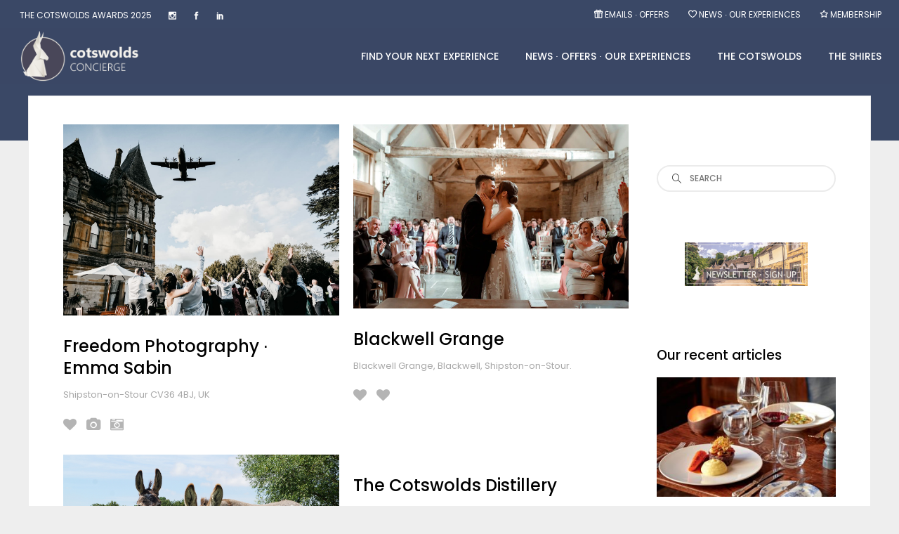

--- FILE ---
content_type: text/html; charset=UTF-8
request_url: https://www.cotswoldsconcierge.co.uk/shipston-on-stour/
body_size: 50888
content:
<!DOCTYPE html>
<html lang="en-US">
<head>
        			<meta charset="UTF-8" />
		<link rel="profile" href="http://gmpg.org/xfn/11" />
		<link rel="pingback" href="https://www.cotswoldsconcierge.co.uk/xmlrpc.php" />
				<meta name="viewport" content="width=device-width,initial-scale=1,user-scalable=no">
		
	<title>Shipston-on-Stour &#8211; Cotswolds Concierge</title>
<script type="application/javascript">var ElatedAjaxUrl = "https://www.cotswoldsconcierge.co.uk/wp-admin/admin-ajax.php"</script><meta name='robots' content='max-image-preview:large' />
<link rel='dns-prefetch' href='//www.cotswoldsconcierge.co.uk' />
<link rel='dns-prefetch' href='//maps.googleapis.com' />
<link rel='dns-prefetch' href='//apis.google.com' />
<link rel='dns-prefetch' href='//www.googletagmanager.com' />
<link rel='dns-prefetch' href='//stats.wp.com' />
<link rel='dns-prefetch' href='//fonts.googleapis.com' />
<link rel="alternate" type="application/rss+xml" title="Cotswolds Concierge &raquo; Feed" href="https://www.cotswoldsconcierge.co.uk/feed/" />
<link rel="alternate" title="oEmbed (JSON)" type="application/json+oembed" href="https://www.cotswoldsconcierge.co.uk/wp-json/oembed/1.0/embed?url=https%3A%2F%2Fwww.cotswoldsconcierge.co.uk%2Fshipston-on-stour%2F" />
<link rel="alternate" title="oEmbed (XML)" type="text/xml+oembed" href="https://www.cotswoldsconcierge.co.uk/wp-json/oembed/1.0/embed?url=https%3A%2F%2Fwww.cotswoldsconcierge.co.uk%2Fshipston-on-stour%2F&#038;format=xml" />
		<!-- This site uses the Google Analytics by MonsterInsights plugin v9.11.1 - Using Analytics tracking - https://www.monsterinsights.com/ -->
							<script src="//www.googletagmanager.com/gtag/js?id=G-LFT0F1HGGZ"  data-cfasync="false" data-wpfc-render="false" type="text/javascript" async></script>
			<script data-cfasync="false" data-wpfc-render="false" type="text/javascript">
				var mi_version = '9.11.1';
				var mi_track_user = true;
				var mi_no_track_reason = '';
								var MonsterInsightsDefaultLocations = {"page_location":"https:\/\/www.cotswoldsconcierge.co.uk\/shipston-on-stour\/"};
								if ( typeof MonsterInsightsPrivacyGuardFilter === 'function' ) {
					var MonsterInsightsLocations = (typeof MonsterInsightsExcludeQuery === 'object') ? MonsterInsightsPrivacyGuardFilter( MonsterInsightsExcludeQuery ) : MonsterInsightsPrivacyGuardFilter( MonsterInsightsDefaultLocations );
				} else {
					var MonsterInsightsLocations = (typeof MonsterInsightsExcludeQuery === 'object') ? MonsterInsightsExcludeQuery : MonsterInsightsDefaultLocations;
				}

								var disableStrs = [
										'ga-disable-G-LFT0F1HGGZ',
									];

				/* Function to detect opted out users */
				function __gtagTrackerIsOptedOut() {
					for (var index = 0; index < disableStrs.length; index++) {
						if (document.cookie.indexOf(disableStrs[index] + '=true') > -1) {
							return true;
						}
					}

					return false;
				}

				/* Disable tracking if the opt-out cookie exists. */
				if (__gtagTrackerIsOptedOut()) {
					for (var index = 0; index < disableStrs.length; index++) {
						window[disableStrs[index]] = true;
					}
				}

				/* Opt-out function */
				function __gtagTrackerOptout() {
					for (var index = 0; index < disableStrs.length; index++) {
						document.cookie = disableStrs[index] + '=true; expires=Thu, 31 Dec 2099 23:59:59 UTC; path=/';
						window[disableStrs[index]] = true;
					}
				}

				if ('undefined' === typeof gaOptout) {
					function gaOptout() {
						__gtagTrackerOptout();
					}
				}
								window.dataLayer = window.dataLayer || [];

				window.MonsterInsightsDualTracker = {
					helpers: {},
					trackers: {},
				};
				if (mi_track_user) {
					function __gtagDataLayer() {
						dataLayer.push(arguments);
					}

					function __gtagTracker(type, name, parameters) {
						if (!parameters) {
							parameters = {};
						}

						if (parameters.send_to) {
							__gtagDataLayer.apply(null, arguments);
							return;
						}

						if (type === 'event') {
														parameters.send_to = monsterinsights_frontend.v4_id;
							var hookName = name;
							if (typeof parameters['event_category'] !== 'undefined') {
								hookName = parameters['event_category'] + ':' + name;
							}

							if (typeof MonsterInsightsDualTracker.trackers[hookName] !== 'undefined') {
								MonsterInsightsDualTracker.trackers[hookName](parameters);
							} else {
								__gtagDataLayer('event', name, parameters);
							}
							
						} else {
							__gtagDataLayer.apply(null, arguments);
						}
					}

					__gtagTracker('js', new Date());
					__gtagTracker('set', {
						'developer_id.dZGIzZG': true,
											});
					if ( MonsterInsightsLocations.page_location ) {
						__gtagTracker('set', MonsterInsightsLocations);
					}
										__gtagTracker('config', 'G-LFT0F1HGGZ', {"forceSSL":"true","link_attribution":"true"} );
										window.gtag = __gtagTracker;										(function () {
						/* https://developers.google.com/analytics/devguides/collection/analyticsjs/ */
						/* ga and __gaTracker compatibility shim. */
						var noopfn = function () {
							return null;
						};
						var newtracker = function () {
							return new Tracker();
						};
						var Tracker = function () {
							return null;
						};
						var p = Tracker.prototype;
						p.get = noopfn;
						p.set = noopfn;
						p.send = function () {
							var args = Array.prototype.slice.call(arguments);
							args.unshift('send');
							__gaTracker.apply(null, args);
						};
						var __gaTracker = function () {
							var len = arguments.length;
							if (len === 0) {
								return;
							}
							var f = arguments[len - 1];
							if (typeof f !== 'object' || f === null || typeof f.hitCallback !== 'function') {
								if ('send' === arguments[0]) {
									var hitConverted, hitObject = false, action;
									if ('event' === arguments[1]) {
										if ('undefined' !== typeof arguments[3]) {
											hitObject = {
												'eventAction': arguments[3],
												'eventCategory': arguments[2],
												'eventLabel': arguments[4],
												'value': arguments[5] ? arguments[5] : 1,
											}
										}
									}
									if ('pageview' === arguments[1]) {
										if ('undefined' !== typeof arguments[2]) {
											hitObject = {
												'eventAction': 'page_view',
												'page_path': arguments[2],
											}
										}
									}
									if (typeof arguments[2] === 'object') {
										hitObject = arguments[2];
									}
									if (typeof arguments[5] === 'object') {
										Object.assign(hitObject, arguments[5]);
									}
									if ('undefined' !== typeof arguments[1].hitType) {
										hitObject = arguments[1];
										if ('pageview' === hitObject.hitType) {
											hitObject.eventAction = 'page_view';
										}
									}
									if (hitObject) {
										action = 'timing' === arguments[1].hitType ? 'timing_complete' : hitObject.eventAction;
										hitConverted = mapArgs(hitObject);
										__gtagTracker('event', action, hitConverted);
									}
								}
								return;
							}

							function mapArgs(args) {
								var arg, hit = {};
								var gaMap = {
									'eventCategory': 'event_category',
									'eventAction': 'event_action',
									'eventLabel': 'event_label',
									'eventValue': 'event_value',
									'nonInteraction': 'non_interaction',
									'timingCategory': 'event_category',
									'timingVar': 'name',
									'timingValue': 'value',
									'timingLabel': 'event_label',
									'page': 'page_path',
									'location': 'page_location',
									'title': 'page_title',
									'referrer' : 'page_referrer',
								};
								for (arg in args) {
																		if (!(!args.hasOwnProperty(arg) || !gaMap.hasOwnProperty(arg))) {
										hit[gaMap[arg]] = args[arg];
									} else {
										hit[arg] = args[arg];
									}
								}
								return hit;
							}

							try {
								f.hitCallback();
							} catch (ex) {
							}
						};
						__gaTracker.create = newtracker;
						__gaTracker.getByName = newtracker;
						__gaTracker.getAll = function () {
							return [];
						};
						__gaTracker.remove = noopfn;
						__gaTracker.loaded = true;
						window['__gaTracker'] = __gaTracker;
					})();
									} else {
										console.log("");
					(function () {
						function __gtagTracker() {
							return null;
						}

						window['__gtagTracker'] = __gtagTracker;
						window['gtag'] = __gtagTracker;
					})();
									}
			</script>
							<!-- / Google Analytics by MonsterInsights -->
		<style id='wp-img-auto-sizes-contain-inline-css' type='text/css'>
img:is([sizes=auto i],[sizes^="auto," i]){contain-intrinsic-size:3000px 1500px}
/*# sourceURL=wp-img-auto-sizes-contain-inline-css */
</style>
<link rel='stylesheet' id='ai1ec_style-css' href='https://www.cotswoldsconcierge.co.uk/wp-content/plugins/all-in-one-event-calendar/public/themes-ai1ec/vortex/css/ai1ec_parsed_css.css?ver=3.0.0' type='text/css' media='all' />
<link rel='stylesheet' id='wplp-bakery-style-css' href='https://www.cotswoldsconcierge.co.uk/wp-content/plugins/wp-latest-posts/css/vc_style.css?ver=5.0.11' type='text/css' media='all' />
<style id='wp-emoji-styles-inline-css' type='text/css'>

	img.wp-smiley, img.emoji {
		display: inline !important;
		border: none !important;
		box-shadow: none !important;
		height: 1em !important;
		width: 1em !important;
		margin: 0 0.07em !important;
		vertical-align: -0.1em !important;
		background: none !important;
		padding: 0 !important;
	}
/*# sourceURL=wp-emoji-styles-inline-css */
</style>
<link rel='stylesheet' id='wp-block-library-css' href='https://www.cotswoldsconcierge.co.uk/wp-includes/css/dist/block-library/style.min.css?ver=6.9' type='text/css' media='all' />
<style id='wp-block-image-inline-css' type='text/css'>
.wp-block-image>a,.wp-block-image>figure>a{display:inline-block}.wp-block-image img{box-sizing:border-box;height:auto;max-width:100%;vertical-align:bottom}@media not (prefers-reduced-motion){.wp-block-image img.hide{visibility:hidden}.wp-block-image img.show{animation:show-content-image .4s}}.wp-block-image[style*=border-radius] img,.wp-block-image[style*=border-radius]>a{border-radius:inherit}.wp-block-image.has-custom-border img{box-sizing:border-box}.wp-block-image.aligncenter{text-align:center}.wp-block-image.alignfull>a,.wp-block-image.alignwide>a{width:100%}.wp-block-image.alignfull img,.wp-block-image.alignwide img{height:auto;width:100%}.wp-block-image .aligncenter,.wp-block-image .alignleft,.wp-block-image .alignright,.wp-block-image.aligncenter,.wp-block-image.alignleft,.wp-block-image.alignright{display:table}.wp-block-image .aligncenter>figcaption,.wp-block-image .alignleft>figcaption,.wp-block-image .alignright>figcaption,.wp-block-image.aligncenter>figcaption,.wp-block-image.alignleft>figcaption,.wp-block-image.alignright>figcaption{caption-side:bottom;display:table-caption}.wp-block-image .alignleft{float:left;margin:.5em 1em .5em 0}.wp-block-image .alignright{float:right;margin:.5em 0 .5em 1em}.wp-block-image .aligncenter{margin-left:auto;margin-right:auto}.wp-block-image :where(figcaption){margin-bottom:1em;margin-top:.5em}.wp-block-image.is-style-circle-mask img{border-radius:9999px}@supports ((-webkit-mask-image:none) or (mask-image:none)) or (-webkit-mask-image:none){.wp-block-image.is-style-circle-mask img{border-radius:0;-webkit-mask-image:url('data:image/svg+xml;utf8,<svg viewBox="0 0 100 100" xmlns="http://www.w3.org/2000/svg"><circle cx="50" cy="50" r="50"/></svg>');mask-image:url('data:image/svg+xml;utf8,<svg viewBox="0 0 100 100" xmlns="http://www.w3.org/2000/svg"><circle cx="50" cy="50" r="50"/></svg>');mask-mode:alpha;-webkit-mask-position:center;mask-position:center;-webkit-mask-repeat:no-repeat;mask-repeat:no-repeat;-webkit-mask-size:contain;mask-size:contain}}:root :where(.wp-block-image.is-style-rounded img,.wp-block-image .is-style-rounded img){border-radius:9999px}.wp-block-image figure{margin:0}.wp-lightbox-container{display:flex;flex-direction:column;position:relative}.wp-lightbox-container img{cursor:zoom-in}.wp-lightbox-container img:hover+button{opacity:1}.wp-lightbox-container button{align-items:center;backdrop-filter:blur(16px) saturate(180%);background-color:#5a5a5a40;border:none;border-radius:4px;cursor:zoom-in;display:flex;height:20px;justify-content:center;opacity:0;padding:0;position:absolute;right:16px;text-align:center;top:16px;width:20px;z-index:100}@media not (prefers-reduced-motion){.wp-lightbox-container button{transition:opacity .2s ease}}.wp-lightbox-container button:focus-visible{outline:3px auto #5a5a5a40;outline:3px auto -webkit-focus-ring-color;outline-offset:3px}.wp-lightbox-container button:hover{cursor:pointer;opacity:1}.wp-lightbox-container button:focus{opacity:1}.wp-lightbox-container button:focus,.wp-lightbox-container button:hover,.wp-lightbox-container button:not(:hover):not(:active):not(.has-background){background-color:#5a5a5a40;border:none}.wp-lightbox-overlay{box-sizing:border-box;cursor:zoom-out;height:100vh;left:0;overflow:hidden;position:fixed;top:0;visibility:hidden;width:100%;z-index:100000}.wp-lightbox-overlay .close-button{align-items:center;cursor:pointer;display:flex;justify-content:center;min-height:40px;min-width:40px;padding:0;position:absolute;right:calc(env(safe-area-inset-right) + 16px);top:calc(env(safe-area-inset-top) + 16px);z-index:5000000}.wp-lightbox-overlay .close-button:focus,.wp-lightbox-overlay .close-button:hover,.wp-lightbox-overlay .close-button:not(:hover):not(:active):not(.has-background){background:none;border:none}.wp-lightbox-overlay .lightbox-image-container{height:var(--wp--lightbox-container-height);left:50%;overflow:hidden;position:absolute;top:50%;transform:translate(-50%,-50%);transform-origin:top left;width:var(--wp--lightbox-container-width);z-index:9999999999}.wp-lightbox-overlay .wp-block-image{align-items:center;box-sizing:border-box;display:flex;height:100%;justify-content:center;margin:0;position:relative;transform-origin:0 0;width:100%;z-index:3000000}.wp-lightbox-overlay .wp-block-image img{height:var(--wp--lightbox-image-height);min-height:var(--wp--lightbox-image-height);min-width:var(--wp--lightbox-image-width);width:var(--wp--lightbox-image-width)}.wp-lightbox-overlay .wp-block-image figcaption{display:none}.wp-lightbox-overlay button{background:none;border:none}.wp-lightbox-overlay .scrim{background-color:#fff;height:100%;opacity:.9;position:absolute;width:100%;z-index:2000000}.wp-lightbox-overlay.active{visibility:visible}@media not (prefers-reduced-motion){.wp-lightbox-overlay.active{animation:turn-on-visibility .25s both}.wp-lightbox-overlay.active img{animation:turn-on-visibility .35s both}.wp-lightbox-overlay.show-closing-animation:not(.active){animation:turn-off-visibility .35s both}.wp-lightbox-overlay.show-closing-animation:not(.active) img{animation:turn-off-visibility .25s both}.wp-lightbox-overlay.zoom.active{animation:none;opacity:1;visibility:visible}.wp-lightbox-overlay.zoom.active .lightbox-image-container{animation:lightbox-zoom-in .4s}.wp-lightbox-overlay.zoom.active .lightbox-image-container img{animation:none}.wp-lightbox-overlay.zoom.active .scrim{animation:turn-on-visibility .4s forwards}.wp-lightbox-overlay.zoom.show-closing-animation:not(.active){animation:none}.wp-lightbox-overlay.zoom.show-closing-animation:not(.active) .lightbox-image-container{animation:lightbox-zoom-out .4s}.wp-lightbox-overlay.zoom.show-closing-animation:not(.active) .lightbox-image-container img{animation:none}.wp-lightbox-overlay.zoom.show-closing-animation:not(.active) .scrim{animation:turn-off-visibility .4s forwards}}@keyframes show-content-image{0%{visibility:hidden}99%{visibility:hidden}to{visibility:visible}}@keyframes turn-on-visibility{0%{opacity:0}to{opacity:1}}@keyframes turn-off-visibility{0%{opacity:1;visibility:visible}99%{opacity:0;visibility:visible}to{opacity:0;visibility:hidden}}@keyframes lightbox-zoom-in{0%{transform:translate(calc((-100vw + var(--wp--lightbox-scrollbar-width))/2 + var(--wp--lightbox-initial-left-position)),calc(-50vh + var(--wp--lightbox-initial-top-position))) scale(var(--wp--lightbox-scale))}to{transform:translate(-50%,-50%) scale(1)}}@keyframes lightbox-zoom-out{0%{transform:translate(-50%,-50%) scale(1);visibility:visible}99%{visibility:visible}to{transform:translate(calc((-100vw + var(--wp--lightbox-scrollbar-width))/2 + var(--wp--lightbox-initial-left-position)),calc(-50vh + var(--wp--lightbox-initial-top-position))) scale(var(--wp--lightbox-scale));visibility:hidden}}
/*# sourceURL=https://www.cotswoldsconcierge.co.uk/wp-includes/blocks/image/style.min.css */
</style>
<style id='wp-block-search-inline-css' type='text/css'>
.wp-block-search__button{margin-left:10px;word-break:normal}.wp-block-search__button.has-icon{line-height:0}.wp-block-search__button svg{height:1.25em;min-height:24px;min-width:24px;width:1.25em;fill:currentColor;vertical-align:text-bottom}:where(.wp-block-search__button){border:1px solid #ccc;padding:6px 10px}.wp-block-search__inside-wrapper{display:flex;flex:auto;flex-wrap:nowrap;max-width:100%}.wp-block-search__label{width:100%}.wp-block-search.wp-block-search__button-only .wp-block-search__button{box-sizing:border-box;display:flex;flex-shrink:0;justify-content:center;margin-left:0;max-width:100%}.wp-block-search.wp-block-search__button-only .wp-block-search__inside-wrapper{min-width:0!important;transition-property:width}.wp-block-search.wp-block-search__button-only .wp-block-search__input{flex-basis:100%;transition-duration:.3s}.wp-block-search.wp-block-search__button-only.wp-block-search__searchfield-hidden,.wp-block-search.wp-block-search__button-only.wp-block-search__searchfield-hidden .wp-block-search__inside-wrapper{overflow:hidden}.wp-block-search.wp-block-search__button-only.wp-block-search__searchfield-hidden .wp-block-search__input{border-left-width:0!important;border-right-width:0!important;flex-basis:0;flex-grow:0;margin:0;min-width:0!important;padding-left:0!important;padding-right:0!important;width:0!important}:where(.wp-block-search__input){appearance:none;border:1px solid #949494;flex-grow:1;font-family:inherit;font-size:inherit;font-style:inherit;font-weight:inherit;letter-spacing:inherit;line-height:inherit;margin-left:0;margin-right:0;min-width:3rem;padding:8px;text-decoration:unset!important;text-transform:inherit}:where(.wp-block-search__button-inside .wp-block-search__inside-wrapper){background-color:#fff;border:1px solid #949494;box-sizing:border-box;padding:4px}:where(.wp-block-search__button-inside .wp-block-search__inside-wrapper) .wp-block-search__input{border:none;border-radius:0;padding:0 4px}:where(.wp-block-search__button-inside .wp-block-search__inside-wrapper) .wp-block-search__input:focus{outline:none}:where(.wp-block-search__button-inside .wp-block-search__inside-wrapper) :where(.wp-block-search__button){padding:4px 8px}.wp-block-search.aligncenter .wp-block-search__inside-wrapper{margin:auto}.wp-block[data-align=right] .wp-block-search.wp-block-search__button-only .wp-block-search__inside-wrapper{float:right}
/*# sourceURL=https://www.cotswoldsconcierge.co.uk/wp-includes/blocks/search/style.min.css */
</style>
<style id='wp-block-paragraph-inline-css' type='text/css'>
.is-small-text{font-size:.875em}.is-regular-text{font-size:1em}.is-large-text{font-size:2.25em}.is-larger-text{font-size:3em}.has-drop-cap:not(:focus):first-letter{float:left;font-size:8.4em;font-style:normal;font-weight:100;line-height:.68;margin:.05em .1em 0 0;text-transform:uppercase}body.rtl .has-drop-cap:not(:focus):first-letter{float:none;margin-left:.1em}p.has-drop-cap.has-background{overflow:hidden}:root :where(p.has-background){padding:1.25em 2.375em}:where(p.has-text-color:not(.has-link-color)) a{color:inherit}p.has-text-align-left[style*="writing-mode:vertical-lr"],p.has-text-align-right[style*="writing-mode:vertical-rl"]{rotate:180deg}
/*# sourceURL=https://www.cotswoldsconcierge.co.uk/wp-includes/blocks/paragraph/style.min.css */
</style>
<style id='wp-block-spacer-inline-css' type='text/css'>
.wp-block-spacer{clear:both}
/*# sourceURL=https://www.cotswoldsconcierge.co.uk/wp-includes/blocks/spacer/style.min.css */
</style>
<style id='global-styles-inline-css' type='text/css'>
:root{--wp--preset--aspect-ratio--square: 1;--wp--preset--aspect-ratio--4-3: 4/3;--wp--preset--aspect-ratio--3-4: 3/4;--wp--preset--aspect-ratio--3-2: 3/2;--wp--preset--aspect-ratio--2-3: 2/3;--wp--preset--aspect-ratio--16-9: 16/9;--wp--preset--aspect-ratio--9-16: 9/16;--wp--preset--color--black: #000000;--wp--preset--color--cyan-bluish-gray: #abb8c3;--wp--preset--color--white: #ffffff;--wp--preset--color--pale-pink: #f78da7;--wp--preset--color--vivid-red: #cf2e2e;--wp--preset--color--luminous-vivid-orange: #ff6900;--wp--preset--color--luminous-vivid-amber: #fcb900;--wp--preset--color--light-green-cyan: #7bdcb5;--wp--preset--color--vivid-green-cyan: #00d084;--wp--preset--color--pale-cyan-blue: #8ed1fc;--wp--preset--color--vivid-cyan-blue: #0693e3;--wp--preset--color--vivid-purple: #9b51e0;--wp--preset--gradient--vivid-cyan-blue-to-vivid-purple: linear-gradient(135deg,rgb(6,147,227) 0%,rgb(155,81,224) 100%);--wp--preset--gradient--light-green-cyan-to-vivid-green-cyan: linear-gradient(135deg,rgb(122,220,180) 0%,rgb(0,208,130) 100%);--wp--preset--gradient--luminous-vivid-amber-to-luminous-vivid-orange: linear-gradient(135deg,rgb(252,185,0) 0%,rgb(255,105,0) 100%);--wp--preset--gradient--luminous-vivid-orange-to-vivid-red: linear-gradient(135deg,rgb(255,105,0) 0%,rgb(207,46,46) 100%);--wp--preset--gradient--very-light-gray-to-cyan-bluish-gray: linear-gradient(135deg,rgb(238,238,238) 0%,rgb(169,184,195) 100%);--wp--preset--gradient--cool-to-warm-spectrum: linear-gradient(135deg,rgb(74,234,220) 0%,rgb(151,120,209) 20%,rgb(207,42,186) 40%,rgb(238,44,130) 60%,rgb(251,105,98) 80%,rgb(254,248,76) 100%);--wp--preset--gradient--blush-light-purple: linear-gradient(135deg,rgb(255,206,236) 0%,rgb(152,150,240) 100%);--wp--preset--gradient--blush-bordeaux: linear-gradient(135deg,rgb(254,205,165) 0%,rgb(254,45,45) 50%,rgb(107,0,62) 100%);--wp--preset--gradient--luminous-dusk: linear-gradient(135deg,rgb(255,203,112) 0%,rgb(199,81,192) 50%,rgb(65,88,208) 100%);--wp--preset--gradient--pale-ocean: linear-gradient(135deg,rgb(255,245,203) 0%,rgb(182,227,212) 50%,rgb(51,167,181) 100%);--wp--preset--gradient--electric-grass: linear-gradient(135deg,rgb(202,248,128) 0%,rgb(113,206,126) 100%);--wp--preset--gradient--midnight: linear-gradient(135deg,rgb(2,3,129) 0%,rgb(40,116,252) 100%);--wp--preset--font-size--small: 13px;--wp--preset--font-size--medium: 20px;--wp--preset--font-size--large: 36px;--wp--preset--font-size--x-large: 42px;--wp--preset--spacing--20: 0.44rem;--wp--preset--spacing--30: 0.67rem;--wp--preset--spacing--40: 1rem;--wp--preset--spacing--50: 1.5rem;--wp--preset--spacing--60: 2.25rem;--wp--preset--spacing--70: 3.38rem;--wp--preset--spacing--80: 5.06rem;--wp--preset--shadow--natural: 6px 6px 9px rgba(0, 0, 0, 0.2);--wp--preset--shadow--deep: 12px 12px 50px rgba(0, 0, 0, 0.4);--wp--preset--shadow--sharp: 6px 6px 0px rgba(0, 0, 0, 0.2);--wp--preset--shadow--outlined: 6px 6px 0px -3px rgb(255, 255, 255), 6px 6px rgb(0, 0, 0);--wp--preset--shadow--crisp: 6px 6px 0px rgb(0, 0, 0);}:where(.is-layout-flex){gap: 0.5em;}:where(.is-layout-grid){gap: 0.5em;}body .is-layout-flex{display: flex;}.is-layout-flex{flex-wrap: wrap;align-items: center;}.is-layout-flex > :is(*, div){margin: 0;}body .is-layout-grid{display: grid;}.is-layout-grid > :is(*, div){margin: 0;}:where(.wp-block-columns.is-layout-flex){gap: 2em;}:where(.wp-block-columns.is-layout-grid){gap: 2em;}:where(.wp-block-post-template.is-layout-flex){gap: 1.25em;}:where(.wp-block-post-template.is-layout-grid){gap: 1.25em;}.has-black-color{color: var(--wp--preset--color--black) !important;}.has-cyan-bluish-gray-color{color: var(--wp--preset--color--cyan-bluish-gray) !important;}.has-white-color{color: var(--wp--preset--color--white) !important;}.has-pale-pink-color{color: var(--wp--preset--color--pale-pink) !important;}.has-vivid-red-color{color: var(--wp--preset--color--vivid-red) !important;}.has-luminous-vivid-orange-color{color: var(--wp--preset--color--luminous-vivid-orange) !important;}.has-luminous-vivid-amber-color{color: var(--wp--preset--color--luminous-vivid-amber) !important;}.has-light-green-cyan-color{color: var(--wp--preset--color--light-green-cyan) !important;}.has-vivid-green-cyan-color{color: var(--wp--preset--color--vivid-green-cyan) !important;}.has-pale-cyan-blue-color{color: var(--wp--preset--color--pale-cyan-blue) !important;}.has-vivid-cyan-blue-color{color: var(--wp--preset--color--vivid-cyan-blue) !important;}.has-vivid-purple-color{color: var(--wp--preset--color--vivid-purple) !important;}.has-black-background-color{background-color: var(--wp--preset--color--black) !important;}.has-cyan-bluish-gray-background-color{background-color: var(--wp--preset--color--cyan-bluish-gray) !important;}.has-white-background-color{background-color: var(--wp--preset--color--white) !important;}.has-pale-pink-background-color{background-color: var(--wp--preset--color--pale-pink) !important;}.has-vivid-red-background-color{background-color: var(--wp--preset--color--vivid-red) !important;}.has-luminous-vivid-orange-background-color{background-color: var(--wp--preset--color--luminous-vivid-orange) !important;}.has-luminous-vivid-amber-background-color{background-color: var(--wp--preset--color--luminous-vivid-amber) !important;}.has-light-green-cyan-background-color{background-color: var(--wp--preset--color--light-green-cyan) !important;}.has-vivid-green-cyan-background-color{background-color: var(--wp--preset--color--vivid-green-cyan) !important;}.has-pale-cyan-blue-background-color{background-color: var(--wp--preset--color--pale-cyan-blue) !important;}.has-vivid-cyan-blue-background-color{background-color: var(--wp--preset--color--vivid-cyan-blue) !important;}.has-vivid-purple-background-color{background-color: var(--wp--preset--color--vivid-purple) !important;}.has-black-border-color{border-color: var(--wp--preset--color--black) !important;}.has-cyan-bluish-gray-border-color{border-color: var(--wp--preset--color--cyan-bluish-gray) !important;}.has-white-border-color{border-color: var(--wp--preset--color--white) !important;}.has-pale-pink-border-color{border-color: var(--wp--preset--color--pale-pink) !important;}.has-vivid-red-border-color{border-color: var(--wp--preset--color--vivid-red) !important;}.has-luminous-vivid-orange-border-color{border-color: var(--wp--preset--color--luminous-vivid-orange) !important;}.has-luminous-vivid-amber-border-color{border-color: var(--wp--preset--color--luminous-vivid-amber) !important;}.has-light-green-cyan-border-color{border-color: var(--wp--preset--color--light-green-cyan) !important;}.has-vivid-green-cyan-border-color{border-color: var(--wp--preset--color--vivid-green-cyan) !important;}.has-pale-cyan-blue-border-color{border-color: var(--wp--preset--color--pale-cyan-blue) !important;}.has-vivid-cyan-blue-border-color{border-color: var(--wp--preset--color--vivid-cyan-blue) !important;}.has-vivid-purple-border-color{border-color: var(--wp--preset--color--vivid-purple) !important;}.has-vivid-cyan-blue-to-vivid-purple-gradient-background{background: var(--wp--preset--gradient--vivid-cyan-blue-to-vivid-purple) !important;}.has-light-green-cyan-to-vivid-green-cyan-gradient-background{background: var(--wp--preset--gradient--light-green-cyan-to-vivid-green-cyan) !important;}.has-luminous-vivid-amber-to-luminous-vivid-orange-gradient-background{background: var(--wp--preset--gradient--luminous-vivid-amber-to-luminous-vivid-orange) !important;}.has-luminous-vivid-orange-to-vivid-red-gradient-background{background: var(--wp--preset--gradient--luminous-vivid-orange-to-vivid-red) !important;}.has-very-light-gray-to-cyan-bluish-gray-gradient-background{background: var(--wp--preset--gradient--very-light-gray-to-cyan-bluish-gray) !important;}.has-cool-to-warm-spectrum-gradient-background{background: var(--wp--preset--gradient--cool-to-warm-spectrum) !important;}.has-blush-light-purple-gradient-background{background: var(--wp--preset--gradient--blush-light-purple) !important;}.has-blush-bordeaux-gradient-background{background: var(--wp--preset--gradient--blush-bordeaux) !important;}.has-luminous-dusk-gradient-background{background: var(--wp--preset--gradient--luminous-dusk) !important;}.has-pale-ocean-gradient-background{background: var(--wp--preset--gradient--pale-ocean) !important;}.has-electric-grass-gradient-background{background: var(--wp--preset--gradient--electric-grass) !important;}.has-midnight-gradient-background{background: var(--wp--preset--gradient--midnight) !important;}.has-small-font-size{font-size: var(--wp--preset--font-size--small) !important;}.has-medium-font-size{font-size: var(--wp--preset--font-size--medium) !important;}.has-large-font-size{font-size: var(--wp--preset--font-size--large) !important;}.has-x-large-font-size{font-size: var(--wp--preset--font-size--x-large) !important;}
/*# sourceURL=global-styles-inline-css */
</style>

<style id='classic-theme-styles-inline-css' type='text/css'>
/*! This file is auto-generated */
.wp-block-button__link{color:#fff;background-color:#32373c;border-radius:9999px;box-shadow:none;text-decoration:none;padding:calc(.667em + 2px) calc(1.333em + 2px);font-size:1.125em}.wp-block-file__button{background:#32373c;color:#fff;text-decoration:none}
/*# sourceURL=/wp-includes/css/classic-themes.min.css */
</style>
<link rel='stylesheet' id='dashicons-css' href='https://www.cotswoldsconcierge.co.uk/wp-includes/css/dashicons.min.css?ver=6.9' type='text/css' media='all' />
<link rel='stylesheet' id='admin-bar-css' href='https://www.cotswoldsconcierge.co.uk/wp-includes/css/admin-bar.min.css?ver=6.9' type='text/css' media='all' />
<style id='admin-bar-inline-css' type='text/css'>

    /* Hide CanvasJS credits for P404 charts specifically */
    #p404RedirectChart .canvasjs-chart-credit {
        display: none !important;
    }
    
    #p404RedirectChart canvas {
        border-radius: 6px;
    }

    .p404-redirect-adminbar-weekly-title {
        font-weight: bold;
        font-size: 14px;
        color: #fff;
        margin-bottom: 6px;
    }

    #wpadminbar #wp-admin-bar-p404_free_top_button .ab-icon:before {
        content: "\f103";
        color: #dc3545;
        top: 3px;
    }
    
    #wp-admin-bar-p404_free_top_button .ab-item {
        min-width: 80px !important;
        padding: 0px !important;
    }
    
    /* Ensure proper positioning and z-index for P404 dropdown */
    .p404-redirect-adminbar-dropdown-wrap { 
        min-width: 0; 
        padding: 0;
        position: static !important;
    }
    
    #wpadminbar #wp-admin-bar-p404_free_top_button_dropdown {
        position: static !important;
    }
    
    #wpadminbar #wp-admin-bar-p404_free_top_button_dropdown .ab-item {
        padding: 0 !important;
        margin: 0 !important;
    }
    
    .p404-redirect-dropdown-container {
        min-width: 340px;
        padding: 18px 18px 12px 18px;
        background: #23282d !important;
        color: #fff;
        border-radius: 12px;
        box-shadow: 0 8px 32px rgba(0,0,0,0.25);
        margin-top: 10px;
        position: relative !important;
        z-index: 999999 !important;
        display: block !important;
        border: 1px solid #444;
    }
    
    /* Ensure P404 dropdown appears on hover */
    #wpadminbar #wp-admin-bar-p404_free_top_button .p404-redirect-dropdown-container { 
        display: none !important;
    }
    
    #wpadminbar #wp-admin-bar-p404_free_top_button:hover .p404-redirect-dropdown-container { 
        display: block !important;
    }
    
    #wpadminbar #wp-admin-bar-p404_free_top_button:hover #wp-admin-bar-p404_free_top_button_dropdown .p404-redirect-dropdown-container {
        display: block !important;
    }
    
    .p404-redirect-card {
        background: #2c3338;
        border-radius: 8px;
        padding: 18px 18px 12px 18px;
        box-shadow: 0 2px 8px rgba(0,0,0,0.07);
        display: flex;
        flex-direction: column;
        align-items: flex-start;
        border: 1px solid #444;
    }
    
    .p404-redirect-btn {
        display: inline-block;
        background: #dc3545;
        color: #fff !important;
        font-weight: bold;
        padding: 5px 22px;
        border-radius: 8px;
        text-decoration: none;
        font-size: 17px;
        transition: background 0.2s, box-shadow 0.2s;
        margin-top: 8px;
        box-shadow: 0 2px 8px rgba(220,53,69,0.15);
        text-align: center;
        line-height: 1.6;
    }
    
    .p404-redirect-btn:hover {
        background: #c82333;
        color: #fff !important;
        box-shadow: 0 4px 16px rgba(220,53,69,0.25);
    }
    
    /* Prevent conflicts with other admin bar dropdowns */
    #wpadminbar .ab-top-menu > li:hover > .ab-item,
    #wpadminbar .ab-top-menu > li.hover > .ab-item {
        z-index: auto;
    }
    
    #wpadminbar #wp-admin-bar-p404_free_top_button:hover > .ab-item {
        z-index: 999998 !important;
    }
    

			.admin-bar {
				position: inherit !important;
				top: auto !important;
			}
			.admin-bar .goog-te-banner-frame {
				top: 32px !important
			}
			@media screen and (max-width: 782px) {
				.admin-bar .goog-te-banner-frame {
					top: 46px !important;
				}
			}
			@media screen and (max-width: 480px) {
				.admin-bar .goog-te-banner-frame {
					position: absolute;
				}
			}
		
/*# sourceURL=admin-bar-inline-css */
</style>
<link rel='stylesheet' id='contact-form-7-css' href='https://www.cotswoldsconcierge.co.uk/wp-content/plugins/contact-form-7/includes/css/styles.css?ver=6.1.4' type='text/css' media='all' />
<link rel='stylesheet' id='buttons-css' href='https://www.cotswoldsconcierge.co.uk/wp-includes/css/buttons.min.css?ver=6.9' type='text/css' media='all' />
<link rel='stylesheet' id='mediaelement-css' href='https://www.cotswoldsconcierge.co.uk/wp-includes/js/mediaelement/mediaelementplayer-legacy.min.css?ver=4.2.17' type='text/css' media='all' />
<link rel='stylesheet' id='wp-mediaelement-css' href='https://www.cotswoldsconcierge.co.uk/wp-includes/js/mediaelement/wp-mediaelement.min.css?ver=6.9' type='text/css' media='all' />
<link rel='stylesheet' id='media-views-css' href='https://www.cotswoldsconcierge.co.uk/wp-includes/css/media-views.min.css?ver=6.9' type='text/css' media='all' />
<link rel='stylesheet' id='imgareaselect-css' href='https://www.cotswoldsconcierge.co.uk/wp-includes/js/imgareaselect/imgareaselect.css?ver=0.9.8' type='text/css' media='all' />
<link rel='stylesheet' id='simple-banner-style-css' href='https://www.cotswoldsconcierge.co.uk/wp-content/plugins/simple-banner/simple-banner.css?ver=3.0.10' type='text/css' media='all' />
<link rel='stylesheet' id='bodhi-svgs-attachment-css' href='https://www.cotswoldsconcierge.co.uk/wp-content/plugins/svg-support/css/svgs-attachment.css' type='text/css' media='all' />
<link rel='stylesheet' id='rt-fontawsome-css' href='https://www.cotswoldsconcierge.co.uk/wp-content/plugins/the-post-grid/assets/vendor/font-awesome/css/font-awesome.min.css?ver=7.8.8' type='text/css' media='all' />
<link rel='stylesheet' id='rt-tpg-css' href='https://www.cotswoldsconcierge.co.uk/wp-content/plugins/the-post-grid/assets/css/thepostgrid.min.css?ver=7.8.8' type='text/css' media='all' />
<link rel='stylesheet' id='search-and-go-elated-default-style-css' href='https://www.cotswoldsconcierge.co.uk/wp-content/themes/search-and-go/style.css?ver=6.9' type='text/css' media='all' />
<link rel='stylesheet' id='search-and-go-elated-modules-plugins-css' href='https://www.cotswoldsconcierge.co.uk/wp-content/themes/search-and-go/assets/css/plugins.min.css?ver=6.9' type='text/css' media='all' />
<link rel='stylesheet' id='search-and-go-elated-modules-css' href='https://www.cotswoldsconcierge.co.uk/wp-content/themes/search-and-go/assets/css/modules.min.css?ver=6.9' type='text/css' media='all' />
<style id='search-and-go-elated-modules-inline-css' type='text/css'>
/* Chrome Fix */
.eltd-vertical-align-containers .eltd-position-center:before, 
.eltd-vertical-align-containers .eltd-position-left:before, 
.eltd-vertical-align-containers .eltd-position-right:before {
    margin-right: 0;
}

.textwidget #lang_sel {
display: inline-block;
}
.eltd-three-columns-inner .eltd-column .textwidget {
    text-align: center;
}
.eltd-three-columns-inner .eltd-column .widget_search form {
    width: 72.2%;
    margin-left: auto;
    margin-right: 0;
}
@media only screen and (max-width: 768px){

.eltd-three-columns-inner .eltd-column .widget_search form {
    width: 50%;
    margin: 0 auto;
}

}
@media only screen and (max-width: 600px){

.eltd-three-columns-inner .eltd-column .widget_search form {
    width: 75%;
}

}

.eltd-listing-search-field .select2-container--default .select2-selection--single .select2-selection__arrow:before,
.eltd-listing-archive-adv-search-field .select2-container--default .select2-selection--single .select2-selection__arrow:before{
        display: none;
}
/*# sourceURL=search-and-go-elated-modules-inline-css */
</style>
<link rel='stylesheet' id='eltd_font_awesome-css' href='https://www.cotswoldsconcierge.co.uk/wp-content/themes/search-and-go/assets/css/font-awesome/css/font-awesome.min.css?ver=6.9' type='text/css' media='all' />
<link rel='stylesheet' id='eltd_font_elegant-css' href='https://www.cotswoldsconcierge.co.uk/wp-content/themes/search-and-go/assets/css/elegant-icons/style.min.css?ver=6.9' type='text/css' media='all' />
<link rel='stylesheet' id='eltd_ion_icons-css' href='https://www.cotswoldsconcierge.co.uk/wp-content/themes/search-and-go/assets/css/ion-icons/css/ionicons.min.css?ver=6.9' type='text/css' media='all' />
<link rel='stylesheet' id='eltd_linea_icons-css' href='https://www.cotswoldsconcierge.co.uk/wp-content/themes/search-and-go/assets/css/linea-icons/style.css?ver=6.9' type='text/css' media='all' />
<link rel='stylesheet' id='eltd_simple_line_icons-css' href='https://www.cotswoldsconcierge.co.uk/wp-content/themes/search-and-go/assets/css/simple-line-icons/simple-line-icons.css?ver=6.9' type='text/css' media='all' />
<link rel='stylesheet' id='eltd_dripicons-css' href='https://www.cotswoldsconcierge.co.uk/wp-content/themes/search-and-go/assets/css/dripicons/dripicons.css?ver=6.9' type='text/css' media='all' />
<link rel='stylesheet' id='eltd_linear_icons-css' href='https://www.cotswoldsconcierge.co.uk/wp-content/themes/search-and-go/assets/css/linear-icons/style.css?ver=6.9' type='text/css' media='all' />
<link rel='stylesheet' id='search-and-go-elated-modules-responsive-css' href='https://www.cotswoldsconcierge.co.uk/wp-content/themes/search-and-go/assets/css/modules-responsive.min.css?ver=6.9' type='text/css' media='all' />
<link rel='stylesheet' id='search-and-go-elated-blog-responsive-css' href='https://www.cotswoldsconcierge.co.uk/wp-content/themes/search-and-go/assets/css/blog-responsive.min.css?ver=6.9' type='text/css' media='all' />
<link rel='stylesheet' id='search-and-go-elated-style-dynamic-responsive-css' href='https://www.cotswoldsconcierge.co.uk/wp-content/themes/search-and-go/assets/css/style_dynamic_responsive.css?ver=1757520912' type='text/css' media='all' />
<link rel='stylesheet' id='search-and-go-elated-listings-css' href='https://www.cotswoldsconcierge.co.uk/wp-content/themes/search-and-go/assets/css/listings.min.css?ver=6.9' type='text/css' media='all' />
<link rel='stylesheet' id='search-and-go-elated-listings-responsive-css' href='https://www.cotswoldsconcierge.co.uk/wp-content/themes/search-and-go/assets/css/listings-responsive.min.css?ver=6.9' type='text/css' media='all' />
<link rel='stylesheet' id='search-and-go-elated-style-dynamic-css' href='https://www.cotswoldsconcierge.co.uk/wp-content/themes/search-and-go/assets/css/style_dynamic.css?ver=1757520912' type='text/css' media='all' />
<link rel='stylesheet' id='js_composer_front-css' href='https://www.cotswoldsconcierge.co.uk/wp-content/plugins/js_composer/assets/css/js_composer.min.css?ver=8.5' type='text/css' media='all' />
<link rel='stylesheet' id='search-and-go-elated-google-fonts-css' href='https://fonts.googleapis.com/css?family=Open+Sans%3A100%2C100italic%2C200%2C200italic%2C300%2C300italic%2C400%2C400italic%2C500%2C500italic%2C600%2C600italic%2C700%2C700italic%2C800%2C800italic%2C900%2C900italic%7CCourgette%3A100%2C100italic%2C200%2C200italic%2C300%2C300italic%2C400%2C400italic%2C500%2C500italic%2C600%2C600italic%2C700%2C700italic%2C800%2C800italic%2C900%2C900italic%7CPoppins%3A100%2C100italic%2C200%2C200italic%2C300%2C300italic%2C400%2C400italic%2C500%2C500italic%2C600%2C600italic%2C700%2C700italic%2C800%2C800italic%2C900%2C900italic%7CRaleway%3A100%2C100italic%2C200%2C200italic%2C300%2C300italic%2C400%2C400italic%2C500%2C500italic%2C600%2C600italic%2C700%2C700italic%2C800%2C800italic%2C900%2C900italic&#038;subset=latin%2Clatin-ext&#038;ver=1.0.0' type='text/css' media='all' />
<link rel='stylesheet' id='recent-posts-widget-with-thumbnails-public-style-css' href='https://www.cotswoldsconcierge.co.uk/wp-content/plugins/recent-posts-widget-with-thumbnails/public.css?ver=7.1.1' type='text/css' media='all' />
<link rel='stylesheet' id='upw_theme_standard-css' href='https://www.cotswoldsconcierge.co.uk/wp-content/plugins/ultimate-posts-widget/css/upw-theme-standard.min.css?ver=6.9' type='text/css' media='all' />
<link rel='stylesheet' id='myStyleSheets-css' href='https://www.cotswoldsconcierge.co.uk/wp-content/plugins/wp-latest-posts/css/wplp_front.css?ver=5.0.11' type='text/css' media='all' />
<script type="text/javascript" src="https://www.cotswoldsconcierge.co.uk/wp-content/plugins/enable-jquery-migrate-helper/js/jquery/jquery-1.12.4-wp.js?ver=1.12.4-wp" id="jquery-core-js"></script>
<script type="text/javascript" src="https://www.cotswoldsconcierge.co.uk/wp-content/plugins/enable-jquery-migrate-helper/js/jquery-migrate/jquery-migrate-1.4.1-wp.js?ver=1.4.1-wp" id="jquery-migrate-js"></script>
<script type="text/javascript" src="https://www.cotswoldsconcierge.co.uk/wp-content/plugins/google-analytics-for-wordpress/assets/js/frontend-gtag.min.js?ver=9.11.1" id="monsterinsights-frontend-script-js" async="async" data-wp-strategy="async"></script>
<script data-cfasync="false" data-wpfc-render="false" type="text/javascript" id='monsterinsights-frontend-script-js-extra'>/* <![CDATA[ */
var monsterinsights_frontend = {"js_events_tracking":"true","download_extensions":"doc,pdf,ppt,zip,xls,docx,pptx,xlsx","inbound_paths":"[{\"path\":\"\\\/go\\\/\",\"label\":\"affiliate\"},{\"path\":\"\\\/recommend\\\/\",\"label\":\"affiliate\"}]","home_url":"https:\/\/www.cotswoldsconcierge.co.uk","hash_tracking":"false","v4_id":"G-LFT0F1HGGZ"};/* ]]> */
</script>
<script type="text/javascript" id="utils-js-extra">
/* <![CDATA[ */
var userSettings = {"url":"/","uid":"0","time":"1768510071","secure":"1"};
//# sourceURL=utils-js-extra
/* ]]> */
</script>
<script type="text/javascript" src="https://www.cotswoldsconcierge.co.uk/wp-includes/js/utils.min.js?ver=6.9" id="utils-js"></script>
<script type="text/javascript" src="https://www.cotswoldsconcierge.co.uk/wp-includes/js/plupload/moxie.min.js?ver=1.3.5.1" id="moxiejs-js"></script>
<script type="text/javascript" src="https://www.cotswoldsconcierge.co.uk/wp-includes/js/plupload/plupload.min.js?ver=2.1.9" id="plupload-js"></script>
<script type="text/javascript" id="simple-banner-script-js-before">
/* <![CDATA[ */
const simpleBannerScriptParams = {"pro_version_enabled":"","debug_mode":"","id":372,"version":"3.0.10","banner_params":[{"hide_simple_banner":"yes","simple_banner_prepend_element":"header","simple_banner_position":"","header_margin":"0px","header_padding":"0px","wp_body_open_enabled":"","wp_body_open":true,"simple_banner_z_index":"","simple_banner_text":"<a href=\"https:\/\/www.cotswoldsconcierge.co.uk\/book-your-tickets-to-stratfest-2025\/\" rel=\"noopener\"><img src=\"https:\/\/cotswoldsconcierge.co.uk\/stratfest-2025-banner-cotswolds-concierge.svg\" width=\"2050\" height=\"250\" \/><\/a>","disabled_on_current_page":false,"disabled_pages_array":[],"is_current_page_a_post":false,"disabled_on_posts":"","simple_banner_disabled_page_paths":"","simple_banner_font_size":"","simple_banner_color":"#3d5060","simple_banner_text_color":"","simple_banner_link_color":"","simple_banner_close_color":"","simple_banner_custom_css":"","simple_banner_scrolling_custom_css":"","simple_banner_text_custom_css":"","simple_banner_button_css":"","site_custom_css":"","keep_site_custom_css":"","site_custom_js":"","keep_site_custom_js":"","close_button_enabled":"","close_button_expiration":"","close_button_cookie_set":false,"current_date":{"date":"2026-01-15 20:47:52.477624","timezone_type":3,"timezone":"UTC"},"start_date":{"date":"2026-01-15 20:47:52.477634","timezone_type":3,"timezone":"UTC"},"end_date":{"date":"2026-01-15 20:47:52.477638","timezone_type":3,"timezone":"UTC"},"simple_banner_start_after_date":"","simple_banner_remove_after_date":"","simple_banner_insert_inside_element":""}]}
//# sourceURL=simple-banner-script-js-before
/* ]]> */
</script>
<script type="text/javascript" src="https://www.cotswoldsconcierge.co.uk/wp-content/plugins/simple-banner/simple-banner.js?ver=3.0.10" id="simple-banner-script-js"></script>
<script type="text/javascript" src="https://apis.google.com/js/platform.js" id="search-and-go-elated-google-plus-api-js"></script>

<!-- Google tag (gtag.js) snippet added by Site Kit -->
<!-- Google Analytics snippet added by Site Kit -->
<script type="text/javascript" src="https://www.googletagmanager.com/gtag/js?id=GT-K54P4KLG" id="google_gtagjs-js" async></script>
<script type="text/javascript" id="google_gtagjs-js-after">
/* <![CDATA[ */
window.dataLayer = window.dataLayer || [];function gtag(){dataLayer.push(arguments);}
gtag("set","linker",{"domains":["www.cotswoldsconcierge.co.uk"]});
gtag("js", new Date());
gtag("set", "developer_id.dZTNiMT", true);
gtag("config", "GT-K54P4KLG", {"googlesitekit_post_type":"page"});
//# sourceURL=google_gtagjs-js-after
/* ]]> */
</script>
<script type="text/javascript" id="ai-js-js-extra">
/* <![CDATA[ */
var MyAjax = {"ajaxurl":"https://www.cotswoldsconcierge.co.uk/wp-admin/admin-ajax.php","security":"afeffbe418"};
//# sourceURL=ai-js-js-extra
/* ]]> */
</script>
<script type="text/javascript" src="https://www.cotswoldsconcierge.co.uk/wp-content/plugins/advanced-iframe/js/ai.min.js?ver=527118" id="ai-js-js"></script>
<script></script><link rel="https://api.w.org/" href="https://www.cotswoldsconcierge.co.uk/wp-json/" /><link rel="alternate" title="JSON" type="application/json" href="https://www.cotswoldsconcierge.co.uk/wp-json/wp/v2/pages/372" /><link rel="EditURI" type="application/rsd+xml" title="RSD" href="https://www.cotswoldsconcierge.co.uk/xmlrpc.php?rsd" />
<meta name="generator" content="WordPress 6.9" />
<link rel="canonical" href="https://www.cotswoldsconcierge.co.uk/shipston-on-stour/" />
<link rel='shortlink' href='https://www.cotswoldsconcierge.co.uk/?p=372' />
 <style> #h5vpQuickPlayer { width: 100%; max-width: 100%; margin: 0 auto; } </style> <meta name="generator" content="Site Kit by Google 1.167.0" /><style id="simple-banner-hide" type="text/css">.simple-banner{display:none;}</style><style id="simple-banner-background-color" type="text/css">.simple-banner{background:#3d5060;}</style><style id="simple-banner-text-color" type="text/css">.simple-banner .simple-banner-text{color: #ffffff;}</style><style id="simple-banner-link-color" type="text/css">.simple-banner .simple-banner-text a{color:#f16521;}</style><style id="simple-banner-z-index" type="text/css">.simple-banner{z-index: 99999;}</style><style id="simple-banner-site-custom-css-dummy" type="text/css"></style><script id="simple-banner-site-custom-js-dummy" type="text/javascript"></script>        <style>
            :root {
                --tpg-primary-color: #0d6efd;
                --tpg-secondary-color: #0654c4;
                --tpg-primary-light: #c4d0ff
            }

                    </style>
			<style>img#wpstats{display:none}</style>
		<link rel="apple-touch-icon" sizes="180x180" href="/wp-content/uploads/fbrfg/apple-touch-icon.png">
<link rel="icon" type="image/png" sizes="32x32" href="/wp-content/uploads/fbrfg/favicon-32x32.png">
<link rel="icon" type="image/png" sizes="16x16" href="/wp-content/uploads/fbrfg/favicon-16x16.png">
<link rel="manifest" href="/wp-content/uploads/fbrfg/site.webmanifest">
<link rel="shortcut icon" href="/wp-content/uploads/fbrfg/favicon.ico">
<meta name="msapplication-TileColor" content="#da532c">
<meta name="msapplication-config" content="/wp-content/uploads/fbrfg/browserconfig.xml">
<meta name="theme-color" content="#ffffff"><style type="text/css">/* generated in /homepages/22/d372244722/htdocs/CC/cotswolds/wp-content/themes/search-and-go/functions.php search_and_go_elated_archive_header_content_position function */
body.post-type-archive-listing-item .eltd-page-header { top: 40px;}

/* generated in /homepages/22/d372244722/htdocs/CC/cotswolds/wp-content/themes/search-and-go/functions.php search_and_go_elated_archive_header_content_position function */
body.post-type-archive-listing-item .eltd-content { margin-top: 120px;}

</style><meta name="google-site-verification" content="y_hxSe4P4I5T3ED2oJ3nUr4Dk-80ydy0QFP0IVdP-6s"><meta name="generator" content="Powered by WPBakery Page Builder - drag and drop page builder for WordPress."/>
<link rel="icon" href="https://www.cotswoldsconcierge.co.uk/wp-content/uploads/2017/05/cropped-the-cotswolds-awards-favicon-32x32.png" sizes="32x32" />
<link rel="icon" href="https://www.cotswoldsconcierge.co.uk/wp-content/uploads/2017/05/cropped-the-cotswolds-awards-favicon-192x192.png" sizes="192x192" />
<link rel="apple-touch-icon" href="https://www.cotswoldsconcierge.co.uk/wp-content/uploads/2017/05/cropped-the-cotswolds-awards-favicon-180x180.png" />
<meta name="msapplication-TileImage" content="https://www.cotswoldsconcierge.co.uk/wp-content/uploads/2017/05/cropped-the-cotswolds-awards-favicon-270x270.png" />
		<style type="text/css" id="wp-custom-css">
			.eltd-listing-single-holder .eltd-listing-title-holder .eltd-listing-rating-info .eltd-single-listing-wishlist {
    display: none;
}

.eltd-listing-single-holder .eltd-listing-title-holder .eltd-listing-rating-info .eltd-listing-item-rating {
    display: none;
}

.single-listing-item .eltd-listing-item-info .eltd-listing-phone span {
font-size: 0;
}
.single-listing-item .eltd-listing-item-info .eltd-listing-phone span:before {
content: "Phone";
font-size: 13px;
}

.eltd-listing-wishlist {
display: none;
}

.eltd-blog-list-holder .eltd-item-image img {
    aspect-ratio: 1/0.7;
    object-fit: cover;
}

.eltd-filter-blog-holder,
.eltd-blog-holder article .eltd-post-info {
display: none;
}

.eltd-drop-down .narrow .second .inner ul, .eltd-drop-down .second .inner>ul {
background-color: #323e58;
}

.eltd-main-menu>ul>li>a:hover {
    color: whitesmoke !important;
}

.eltd-main-menu>ul>li.eltd-active-item>a {
    color: white !important;
}

.eltd-blog-list-holder .eltd-item-info-section {
display: none;
}

.eltd-blog-list-holder .eltd-excerpt {
display: none;
}

.eltd-listing-list-holder .eltd-item-image img {
aspect-ratio: 1/0.7;
object-fit: cover;
}

.eltd-listing-basic-holder article .eltd-listing-item-image a img {
	aspect-ratio: 1/0.7;
	object-fit: cover;
}

.eltd-listing-basic-holder .eltd-listing-whislist,
.eltd-listing-basic-holder .eltd-listing-item-except{
display: none;
}

.eltd-listing-basic-holder article .eltd-listing-item-bottom-section .eltd-listing-item-rating-holder,
.eltd-listing-basic-holder article .eltd-listing-item-bottom-section>div:not(:last-child):after {
display: none;
}		</style>
		<noscript><style> .wpb_animate_when_almost_visible { opacity: 1; }</style></noscript><link rel='stylesheet' id='remove-style-meta-css' href='https://www.cotswoldsconcierge.co.uk/wp-content/plugins/wp-author-date-and-meta-remover/css/entrymetastyle.css?ver=1.0' type='text/css' media='all' />
<link rel='stylesheet' id='jetpack-swiper-library-css' href='https://www.cotswoldsconcierge.co.uk/wp-content/plugins/jetpack/_inc/blocks/swiper.css?ver=15.2' type='text/css' media='all' />
<link rel='stylesheet' id='jetpack-carousel-css' href='https://www.cotswoldsconcierge.co.uk/wp-content/plugins/jetpack/modules/carousel/jetpack-carousel.css?ver=15.2' type='text/css' media='all' />
</head>

<body class="wp-singular page-template-default page page-id-372 wp-theme-search-and-go eltd-booking-1.2.2 eltd-core-1.4 eltd-listing-1.3 rttpg rttpg-7.8.8 radius-frontend rttpg-body-wrap rttpg-flaticon eltd-overlapping-content-enabled search and go-ver-2.7 eltd-smooth-scroll  eltd-ajax eltd-top-bar-enabled eltd-header-standard eltd-fixed-on-scroll eltd-default-mobile-header eltd-sticky-up-mobile-header eltd-dropdown-animate-height eltd-light-header eltd-header-style-on-scroll wpb-js-composer js-comp-ver-8.5 vc_responsive" itemscope itemtype="http://schema.org/WebPage">


<div class="eltd-wrapper">
    <div class="eltd-wrapper-inner">
        

<div class="eltd-top-bar">
    		        <div class="eltd-vertical-align-containers eltd-50-50">
            <div class="eltd-position-left">
                <div class="eltd-position-left-inner">
                                            <div id="text-2" class="widget widget_text eltd-top-bar-widget">			<div class="textwidget"><p><a href="https://cotswoldsawards.com/" target="_blank" rel="noopener">THE COTSWOLDS AWARDS 2025</a> &nbsp; &nbsp;  &nbsp;&nbsp;</p>
</div>
		</div>		<a class="eltd-social-icon-widget-holder" data-hover-color="#ffffff" style="color: #ffffff;font-size: 11px;margin: 0 20px 0 0" href="https://www.instagram.com/cotswoldsconcierge/" target="_blank">
			<span class="eltd-social-icon-widget social_instagram"></span>		</a>
				<a class="eltd-social-icon-widget-holder" data-hover-color="#ffffff" style="color: #ffffff;font-size: 11px;margin: 0 20px 0 0" href="https://www.facebook.com/CotswoldsConcierge" target="_blank">
			<span class="eltd-social-icon-widget social_facebook"></span>		</a>
				<a class="eltd-social-icon-widget-holder" data-hover-color="#ffffff" style="color: #ffffff;font-size: 11px" href="https://www.linkedin.com/company/cotswoldsconcierge/" target="_blank">
			<span class="eltd-social-icon-widget social_linkedin"></span>		</a>
		                                    </div>
            </div>
                        <div class="eltd-position-right">
                <div class="eltd-position-right-inner">
                                            <div id="text-7" class="widget widget_text eltd-top-bar-widget">			<div class="textwidget">    <span class="eltd-icon-shortcode normal"  data-color="#ffffff">
        
        <i class="eltd-icon-linear-icon lnr lnr lnr-gift eltd-icon-element" style="color: #ffffff;font-size:12px" ></i>
            </span>


<a href="https://www.cotswoldsconcierge.co.uk/cotswolds-news-offers-emails/">EMAILS ∙ OFFERS</a></div>
		</div><div id="text-8" class="widget widget_text eltd-top-bar-widget">			<div class="textwidget">    <span class="eltd-icon-shortcode normal"  data-color="#ffffff">
        
        <i class="eltd-icon-linear-icon lnr lnr-heart eltd-icon-element" style="color: #ffffff;font-size:12px" ></i>
            </span>


<a href="https://www.cotswoldsconcierge.co.uk/experiences/">NEWS ∙ OUR EXPERIENCES</a></div>
		</div><div id="text-6" class="widget widget_text eltd-top-bar-widget">			<div class="textwidget">    <span class="eltd-icon-shortcode normal"  data-color="#ffffff">
        
        <i class="eltd-icon-linear-icon lnr lnr-star eltd-icon-element" style="color: #ffffff;font-size:12px" ></i>
            </span>


<a href="https://www.cotswoldsconcierge.co.uk/membership/">MEMBERSHIP</a></div>
		</div>                                    </div>
            </div>
        </div>
    </div>



<header class="eltd-page-header">
            <div class="eltd-fixed-wrapper">
        <div class="eltd-menu-area" >
        			            <div class="eltd-vertical-align-containers">
                <div class="eltd-position-left">
                    <div class="eltd-position-left-inner">
                        
<div class="eltd-logo-wrapper">
    <a href="https://www.cotswoldsconcierge.co.uk/" style="height: 85px;">
        <img class="eltd-normal-logo" src="https://www.cotswoldsconcierge.co.uk/wp-content/uploads/2016/02/cotswolds-concierge-header-logo-2.png" alt="logo"/>
        <img class="eltd-dark-logo" src="https://www.cotswoldsconcierge.co.uk/wp-content/uploads/2016/02/cotswolds-concierge-header-logo-2.png" alt="dark logoo"/>        <img class="eltd-light-logo" src="https://www.cotswoldsconcierge.co.uk/wp-content/uploads/2016/02/cotswolds-concierge-header-logo-2.png" alt="light logo"/>    </a>
</div>

                    </div>
                </div>
                <div class="eltd-position-right">
                    <div class="eltd-position-right-inner">
                        
<nav class="eltd-main-menu eltd-drop-down eltd-default-nav">
    <ul id="menu-cc-main" class="clearfix"><li id="nav-menu-item-116128" class="menu-item menu-item-type-custom menu-item-object-custom menu-item-has-children  has_sub narrow"><a href="#" class=""><span class="item_outer"><span class="item_inner"><span class="menu_icon_wrapper"><i class="menu_icon null fa"></i></span><span class="item_text">FIND YOUR NEXT EXPERIENCE</span></span><span class="plus"></span></span></a>
<div class="second"><div class="inner"><ul>
	<li id="nav-menu-item-116129" class="menu-item menu-item-type-custom menu-item-object-custom "><a href="https://www.cotswoldsconcierge.co.uk/listing-item/?category=Stay" class=""><span class="item_outer"><span class="item_inner"><span class="menu_icon_wrapper"><i class="menu_icon null fa"></i></span><span class="item_text">Places to stay</span></span><span class="plus"></span></span></a></li>
	<li id="nav-menu-item-116130" class="menu-item menu-item-type-custom menu-item-object-custom "><a href="https://www.cotswoldsconcierge.co.uk/listing-item/?category=Eat" class=""><span class="item_outer"><span class="item_inner"><span class="menu_icon_wrapper"><i class="menu_icon blank fa"></i></span><span class="item_text">Places to eat</span></span><span class="plus"></span></span></a></li>
	<li id="nav-menu-item-116131" class="menu-item menu-item-type-custom menu-item-object-custom "><a href="https://www.cotswoldsconcierge.co.uk/listing-item/?keywords=&#038;location=&#038;type=TO+DO" class=""><span class="item_outer"><span class="item_inner"><span class="menu_icon_wrapper"><i class="menu_icon blank fa"></i></span><span class="item_text">Things to do</span></span><span class="plus"></span></span></a></li>
	<li id="nav-menu-item-116133" class="menu-item menu-item-type-custom menu-item-object-custom "><a href="https://www.cotswoldsconcierge.co.uk/listing-item/?category=Shop+Cotswolds" class=""><span class="item_outer"><span class="item_inner"><span class="menu_icon_wrapper"><i class="menu_icon blank fa"></i></span><span class="item_text">Shopping</span></span><span class="plus"></span></span></a></li>
	<li id="nav-menu-item-116132" class="menu-item menu-item-type-custom menu-item-object-custom "><a href="https://www.cotswoldsconcierge.co.uk/listing-item/?keywords=&#038;location=all&#038;type=EVENTS" class=""><span class="item_outer"><span class="item_inner"><span class="menu_icon_wrapper"><i class="menu_icon blank fa"></i></span><span class="item_text">Events</span></span><span class="plus"></span></span></a></li>
	<li id="nav-menu-item-116134" class="menu-item menu-item-type-custom menu-item-object-custom "><a href="https://www.cotswoldsconcierge.co.uk/listing-item/?keywords=&#038;location=&#038;type=SERVICES" class=""><span class="item_outer"><span class="item_inner"><span class="menu_icon_wrapper"><i class="menu_icon blank fa"></i></span><span class="item_text">Professional services</span></span><span class="plus"></span></span></a></li>
</ul></div></div>
</li>
<li id="nav-menu-item-116377" class="menu-item menu-item-type-custom menu-item-object-custom  narrow"><a href="https://www.cotswoldsconcierge.co.uk/experiences/" class=""><span class="item_outer"><span class="item_inner"><span class="menu_icon_wrapper"><i class="menu_icon blank fa"></i></span><span class="item_text">NEWS ∙ OFFERS ∙ OUR EXPERIENCES</span></span><span class="plus"></span></span></a></li>
<li id="nav-menu-item-116116" class="menu-item menu-item-type-custom menu-item-object-custom menu-item-has-children  has_sub narrow right_position"><a href="#" class=""><span class="item_outer"><span class="item_inner"><span class="menu_icon_wrapper"><i class="menu_icon null fa"></i></span><span class="item_text">THE COTSWOLDS</span></span><span class="plus"></span></span></a>
<div class="second"><div class="inner"><ul>
	<li id="nav-menu-item-116258" class="menu-item menu-item-type-post_type menu-item-object-page "><a href="https://www.cotswoldsconcierge.co.uk/shop-cotswolds/" class=""><span class="item_outer"><span class="item_inner"><span class="menu_icon_wrapper"><i class="menu_icon blank fa"></i></span><span class="item_text">SHOP COTSWOLDS</span></span><span class="plus"></span></span></a></li>
	<li id="nav-menu-item-111099" class="menu-item menu-item-type-custom menu-item-object-custom "><a target="_blank" href="https://tasteofthecotswolds.co.uk/" class=""><span class="item_outer"><span class="item_inner"><span class="menu_icon_wrapper"><i class="menu_icon null fa"></i></span><span class="item_text">TASTE THE COTSWOLDS</span></span><span class="plus"></span></span></a></li>
	<li id="nav-menu-item-116253" class="menu-item menu-item-type-post_type menu-item-object-page "><a href="https://www.cotswoldsconcierge.co.uk/green-cotswolds/" class=""><span class="item_outer"><span class="item_inner"><span class="menu_icon_wrapper"><i class="menu_icon blank fa"></i></span><span class="item_text">GREEN COTSWOLDS</span></span><span class="plus"></span></span></a></li>
	<li id="nav-menu-item-111098" class="menu-item menu-item-type-custom menu-item-object-custom "><a target="_blank" href="https://cotswoldsworkshops.com/" class=""><span class="item_outer"><span class="item_inner"><span class="menu_icon_wrapper"><i class="menu_icon null fa"></i></span><span class="item_text">WORKSHOPS</span></span><span class="plus"></span></span></a></li>
	<li id="nav-menu-item-116995" class="menu-item menu-item-type-post_type menu-item-object-page "><a href="https://www.cotswoldsconcierge.co.uk/property-in-the-cotswolds/" class=""><span class="item_outer"><span class="item_inner"><span class="menu_icon_wrapper"><i class="menu_icon blank fa"></i></span><span class="item_text">COTSWOLDS PROPERTY</span></span><span class="plus"></span></span></a></li>
	<li id="nav-menu-item-116242" class="menu-item menu-item-type-post_type menu-item-object-page "><a href="https://www.cotswoldsconcierge.co.uk/cotswolds-weddings/" class=""><span class="item_outer"><span class="item_inner"><span class="menu_icon_wrapper"><i class="menu_icon blank fa"></i></span><span class="item_text">COTSWOLDS WEDDINGS</span></span><span class="plus"></span></span></a></li>
</ul></div></div>
</li>
<li id="nav-menu-item-117371" class="menu-item menu-item-type-custom menu-item-object-custom menu-item-has-children  has_sub narrow"><a href="#" class=""><span class="item_outer"><span class="item_inner"><span class="menu_icon_wrapper"><i class="menu_icon blank fa"></i></span><span class="item_text">THE SHIRES</span></span><span class="plus"></span></span></a>
<div class="second"><div class="inner"><ul>
	<li id="nav-menu-item-117370" class="menu-item menu-item-type-post_type menu-item-object-page "><a href="https://www.cotswoldsconcierge.co.uk/warwickshire/" class=""><span class="item_outer"><span class="item_inner"><span class="menu_icon_wrapper"><i class="menu_icon blank fa"></i></span><span class="item_text">WARWICKSHIRE</span></span><span class="plus"></span></span></a></li>
	<li id="nav-menu-item-117369" class="menu-item menu-item-type-post_type menu-item-object-page "><a href="https://www.cotswoldsconcierge.co.uk/worcestershire/" class=""><span class="item_outer"><span class="item_inner"><span class="menu_icon_wrapper"><i class="menu_icon blank fa"></i></span><span class="item_text">WORCESTERSHIRE</span></span><span class="plus"></span></span></a></li>
	<li id="nav-menu-item-117368" class="menu-item menu-item-type-post_type menu-item-object-page "><a href="https://www.cotswoldsconcierge.co.uk/oxfordshire/" class=""><span class="item_outer"><span class="item_inner"><span class="menu_icon_wrapper"><i class="menu_icon blank fa"></i></span><span class="item_text">OXFORDSHIRE</span></span><span class="plus"></span></span></a></li>
	<li id="nav-menu-item-117367" class="menu-item menu-item-type-post_type menu-item-object-page "><a href="https://www.cotswoldsconcierge.co.uk/gloucestershire/" class=""><span class="item_outer"><span class="item_inner"><span class="menu_icon_wrapper"><i class="menu_icon blank fa"></i></span><span class="item_text">GLOUCESTERSHIRE</span></span><span class="plus"></span></span></a></li>
	<li id="nav-menu-item-117438" class="menu-item menu-item-type-post_type menu-item-object-post "><a href="https://www.cotswoldsconcierge.co.uk/cotswolds-concierge-expands-to-encompass-four-shires/" class=""><span class="item_outer"><span class="item_inner"><span class="menu_icon_wrapper"><i class="menu_icon blank fa"></i></span><span class="item_text">>> ABOUT THE SHIRES</span></span><span class="plus"></span></span></a></li>
</ul></div></div>
</li>
</ul></nav>

                                            </div>
                </div>
            </div>
            </div>
            </div>
        </header>


<header class="eltd-mobile-header">
    <div class="eltd-mobile-header-inner">
                <div class="eltd-mobile-header-holder">
            <div class="eltd-grid">
                <div class="eltd-vertical-align-containers">
                                            <div class="eltd-mobile-menu-opener">
                            <a href="javascript:void(0)">
                    <span class="eltd-mobile-opener-icon-holder">
                        <span aria-hidden="true" class="eltd-icon-font-elegant icon_menu " ></span>                    </span>
                            </a>
                        </div>
                                                                <div class="eltd-position-center">
                            <div class="eltd-position-center-inner">
                                
<div class="eltd-mobile-logo-wrapper">
    <a href="https://www.cotswoldsconcierge.co.uk/" style="height: 85px">
        <img src="https://www.cotswoldsconcierge.co.uk/wp-content/uploads/2016/02/cotswolds-concierge-header-logo-1.png" alt="mobile logo"/>
    </a>
</div>

                            </div>
                        </div>
                                        <div class="eltd-position-right">
                        <div class="eltd-position-right-inner">
                                                    </div>
                    </div>
                </div> <!-- close .eltd-vertical-align-containers -->
            </div>
        </div>
        
	<nav class="eltd-mobile-nav">
		<div class="eltd-grid">
			<ul id="menu-cc-main-1" class=""><li id="mobile-menu-item-116128" class="menu-item menu-item-type-custom menu-item-object-custom menu-item-has-children  has_sub"><a href="#" class=""><span>FIND YOUR NEXT EXPERIENCE</span></a><span class="mobile_arrow"><i class="eltd-sub-arrow fa fa-angle-right"></i><i class="fa fa-angle-down"></i></span>
<ul class="sub_menu">
	<li id="mobile-menu-item-116129" class="menu-item menu-item-type-custom menu-item-object-custom "><a href="https://www.cotswoldsconcierge.co.uk/listing-item/?category=Stay" class=""><span>Places to stay</span></a></li>
	<li id="mobile-menu-item-116130" class="menu-item menu-item-type-custom menu-item-object-custom "><a href="https://www.cotswoldsconcierge.co.uk/listing-item/?category=Eat" class=""><span>Places to eat</span></a></li>
	<li id="mobile-menu-item-116131" class="menu-item menu-item-type-custom menu-item-object-custom "><a href="https://www.cotswoldsconcierge.co.uk/listing-item/?keywords=&#038;location=&#038;type=TO+DO" class=""><span>Things to do</span></a></li>
	<li id="mobile-menu-item-116133" class="menu-item menu-item-type-custom menu-item-object-custom "><a href="https://www.cotswoldsconcierge.co.uk/listing-item/?category=Shop+Cotswolds" class=""><span>Shopping</span></a></li>
	<li id="mobile-menu-item-116132" class="menu-item menu-item-type-custom menu-item-object-custom "><a href="https://www.cotswoldsconcierge.co.uk/listing-item/?keywords=&#038;location=all&#038;type=EVENTS" class=""><span>Events</span></a></li>
	<li id="mobile-menu-item-116134" class="menu-item menu-item-type-custom menu-item-object-custom "><a href="https://www.cotswoldsconcierge.co.uk/listing-item/?keywords=&#038;location=&#038;type=SERVICES" class=""><span>Professional services</span></a></li>
</ul>
</li>
<li id="mobile-menu-item-116377" class="menu-item menu-item-type-custom menu-item-object-custom "><a href="https://www.cotswoldsconcierge.co.uk/experiences/" class=""><span>NEWS ∙ OFFERS ∙ OUR EXPERIENCES</span></a></li>
<li id="mobile-menu-item-116116" class="menu-item menu-item-type-custom menu-item-object-custom menu-item-has-children  has_sub"><a href="#" class=""><span>THE COTSWOLDS</span></a><span class="mobile_arrow"><i class="eltd-sub-arrow fa fa-angle-right"></i><i class="fa fa-angle-down"></i></span>
<ul class="sub_menu">
	<li id="mobile-menu-item-116258" class="menu-item menu-item-type-post_type menu-item-object-page "><a href="https://www.cotswoldsconcierge.co.uk/shop-cotswolds/" class=""><span>SHOP COTSWOLDS</span></a></li>
	<li id="mobile-menu-item-111099" class="menu-item menu-item-type-custom menu-item-object-custom "><a target="_blank" href="https://tasteofthecotswolds.co.uk/" class=""><span>TASTE THE COTSWOLDS</span></a></li>
	<li id="mobile-menu-item-116253" class="menu-item menu-item-type-post_type menu-item-object-page "><a href="https://www.cotswoldsconcierge.co.uk/green-cotswolds/" class=""><span>GREEN COTSWOLDS</span></a></li>
	<li id="mobile-menu-item-111098" class="menu-item menu-item-type-custom menu-item-object-custom "><a target="_blank" href="https://cotswoldsworkshops.com/" class=""><span>WORKSHOPS</span></a></li>
	<li id="mobile-menu-item-116995" class="menu-item menu-item-type-post_type menu-item-object-page "><a href="https://www.cotswoldsconcierge.co.uk/property-in-the-cotswolds/" class=""><span>COTSWOLDS PROPERTY</span></a></li>
	<li id="mobile-menu-item-116242" class="menu-item menu-item-type-post_type menu-item-object-page "><a href="https://www.cotswoldsconcierge.co.uk/cotswolds-weddings/" class=""><span>COTSWOLDS WEDDINGS</span></a></li>
</ul>
</li>
<li id="mobile-menu-item-117371" class="menu-item menu-item-type-custom menu-item-object-custom menu-item-has-children  has_sub"><a href="#" class=""><span>THE SHIRES</span></a><span class="mobile_arrow"><i class="eltd-sub-arrow fa fa-angle-right"></i><i class="fa fa-angle-down"></i></span>
<ul class="sub_menu">
	<li id="mobile-menu-item-117370" class="menu-item menu-item-type-post_type menu-item-object-page "><a href="https://www.cotswoldsconcierge.co.uk/warwickshire/" class=""><span>WARWICKSHIRE</span></a></li>
	<li id="mobile-menu-item-117369" class="menu-item menu-item-type-post_type menu-item-object-page "><a href="https://www.cotswoldsconcierge.co.uk/worcestershire/" class=""><span>WORCESTERSHIRE</span></a></li>
	<li id="mobile-menu-item-117368" class="menu-item menu-item-type-post_type menu-item-object-page "><a href="https://www.cotswoldsconcierge.co.uk/oxfordshire/" class=""><span>OXFORDSHIRE</span></a></li>
	<li id="mobile-menu-item-117367" class="menu-item menu-item-type-post_type menu-item-object-page "><a href="https://www.cotswoldsconcierge.co.uk/gloucestershire/" class=""><span>GLOUCESTERSHIRE</span></a></li>
	<li id="mobile-menu-item-117438" class="menu-item menu-item-type-post_type menu-item-object-post "><a href="https://www.cotswoldsconcierge.co.uk/cotswolds-concierge-expands-to-encompass-four-shires/" class=""><span>>> ABOUT THE SHIRES</span></a></li>
</ul>
</li>
</ul>		</div>
	</nav>

    </div>
</header> <!-- close .eltd-mobile-header -->



                    <a id='eltd-back-to-top'  href='#'>
                <span class="eltd-icon-stack">
                     <span aria-hidden="true" class="eltd-icon-font-elegant arrow_carrot-up  " ></span><span aria-hidden="true" class="eltd-icon-font-elegant arrow_carrot-up  " ></span>                </span>
            </a>
        
        <div class="eltd-content" style="margin-top: -120px">
                        <div class="eltd-content-inner">

    <div class="eltd-title eltd-standard-type eltd-content-left-alignment eltd-animation-no" style="height:200px;" data-height="200" >
        <div class="eltd-title-image"></div>
		
		        
    </div>


    <div class="eltd-container">
	    
	    		    <div class="eltd-overlapping-content">
	    
	    <div class="eltd-container-inner clearfix">

		    			    				    <div class="eltd-two-columns-75-25 clearfix">
					    <div class="eltd-column1 eltd-content-left-from-sidebar">
						    <div class="eltd-column-inner">
							    <div class="wpb-content-wrapper"><div class="vc_row wpb_row vc_row-fluid eltd-section eltd-content-aligment-left" style=""><div class="clearfix eltd-full-section-inner"><div class="wpb_column vc_column_container vc_col-sm-12"><div class="vc_column-inner"><div class="wpb_wrapper"><div class = "eltd-listing-basic-holder clearfix eltd-listing-two-cols"><div class = "eltd-listing-basic-inner-holder clearfix"><article class = "eltd-listing-basic-item-holder">
	
	
			
		<div class="eltd-listing-item-image">
			
			<a href=" https://www.cotswoldsconcierge.co.uk/listing-item/freedom-photography-emma-sabin/" >
				<img fetchpriority="high" decoding="async" width="1383" height="960" src="https://www.cotswoldsconcierge.co.uk/wp-content/uploads/2025/03/freedom-photography-emma-sabin-photographer-3-cotswolds-concierge.jpg" class="attachment-full size-full wp-post-image" alt="" srcset="https://www.cotswoldsconcierge.co.uk/wp-content/uploads/2025/03/freedom-photography-emma-sabin-photographer-3-cotswolds-concierge.jpg 1383w, https://www.cotswoldsconcierge.co.uk/wp-content/uploads/2025/03/freedom-photography-emma-sabin-photographer-3-cotswolds-concierge-300x208.jpg 300w, https://www.cotswoldsconcierge.co.uk/wp-content/uploads/2025/03/freedom-photography-emma-sabin-photographer-3-cotswolds-concierge-1024x711.jpg 1024w, https://www.cotswoldsconcierge.co.uk/wp-content/uploads/2025/03/freedom-photography-emma-sabin-photographer-3-cotswolds-concierge-768x533.jpg 768w" sizes="(max-width: 1383px) 100vw, 1383px" data-attachment-id="113107" data-permalink="https://www.cotswoldsconcierge.co.uk/listing-item/freedom-photography-emma-sabin/freedom-photography-emma-sabin-photographer-3-cotswolds-concierge/" data-orig-file="https://www.cotswoldsconcierge.co.uk/wp-content/uploads/2025/03/freedom-photography-emma-sabin-photographer-3-cotswolds-concierge.jpg" data-orig-size="1383,960" data-comments-opened="0" data-image-meta="{&quot;aperture&quot;:&quot;4&quot;,&quot;credit&quot;:&quot;&quot;,&quot;camera&quot;:&quot;NIKON Z 6_2&quot;,&quot;caption&quot;:&quot;&quot;,&quot;created_timestamp&quot;:&quot;1650302767&quot;,&quot;copyright&quot;:&quot;&quot;,&quot;focal_length&quot;:&quot;24&quot;,&quot;iso&quot;:&quot;800&quot;,&quot;shutter_speed&quot;:&quot;0.000125&quot;,&quot;title&quot;:&quot;&quot;,&quot;orientation&quot;:&quot;0&quot;}" data-image-title="freedom-photography-emma-sabin-photographer-3-cotswolds-concierge" data-image-description="" data-image-caption="" data-medium-file="https://www.cotswoldsconcierge.co.uk/wp-content/uploads/2025/03/freedom-photography-emma-sabin-photographer-3-cotswolds-concierge-300x208.jpg" data-large-file="https://www.cotswoldsconcierge.co.uk/wp-content/uploads/2025/03/freedom-photography-emma-sabin-photographer-3-cotswolds-concierge-1024x711.jpg" />			</a>	

		</div>
		
		
	
	<div class="eltd-listing-item-info-holder">
		
		<a class="eltd-listing-whislist " data-listing-id = "113098" title=""><i class="icon-heart"></i></a>		
		<h3 class="eltd-listing-item-title">
			
			<a href=" https://www.cotswoldsconcierge.co.uk/listing-item/freedom-photography-emma-sabin/" >
				Freedom Photography ∙ Emma Sabin			</a>
			
		</h3>	
		
		
				
			<h6 class="eltd-listing-item-address-holder">
				
				Shipston-on-Stour CV36 4BJ, UK				
			</h6>
			
				
				
			<div class="eltd-listing-item-except">
			
				...
			</div>
		
				
		
					
			<div class="eltd-listing-item-bottom-section">
			
				
					<div class="eltd-listing-item-icon">

						<a class="eltd-listing-item-category-icon" href="https://www.cotswoldsconcierge.co.uk/listing-item/?category=Cotswolds+Weddings"><i class="eltd-icon-font-awesome fa fa-heart " ></i></a><a class="eltd-listing-item-category-icon" href="https://www.cotswoldsconcierge.co.uk/listing-item/?category=Photographer"><i class="eltd-icon-font-awesome fa fa-camera " ></i></a><a class="eltd-listing-item-category-icon" href="https://www.cotswoldsconcierge.co.uk/listing-item/?category=Wedding+Video+%26amp%3B+Photography"><i class="eltd-icon-font-awesome fa fa-camera-retro " ></i></a>					

					</div>

								
					<div class="eltd-listing-item-rating-holder">
							<div class="eltd-listing-item-rating eltd-listing-part" itemprop="aggregateRating" itemscope itemtype="http://schema.org/AggregateRating">
		<meta itemprop="ratingValue" content="">
		<meta itemprop="ratingCount" content="">
		<span class="rating-inner" style="width: 0%"></span>
	</div>			
					</div>
				
								

			</div>
		
				
		
	</div>
		
</article><article class = "eltd-listing-basic-item-holder">
	
	
			
		<div class="eltd-listing-item-image">
			
			<a href=" https://www.cotswoldsconcierge.co.uk/listing-item/blackwell-grange/" >
				<img decoding="async" width="1920" height="1280" src="https://www.cotswoldsconcierge.co.uk/wp-content/uploads/2023/11/blackwell-grange-wedding-venue-shipston-on-stour-cotswolds-concierge-6.jpg" class="attachment-full size-full wp-post-image" alt="" srcset="https://www.cotswoldsconcierge.co.uk/wp-content/uploads/2023/11/blackwell-grange-wedding-venue-shipston-on-stour-cotswolds-concierge-6.jpg 1920w, https://www.cotswoldsconcierge.co.uk/wp-content/uploads/2023/11/blackwell-grange-wedding-venue-shipston-on-stour-cotswolds-concierge-6-300x200.jpg 300w, https://www.cotswoldsconcierge.co.uk/wp-content/uploads/2023/11/blackwell-grange-wedding-venue-shipston-on-stour-cotswolds-concierge-6-1024x683.jpg 1024w, https://www.cotswoldsconcierge.co.uk/wp-content/uploads/2023/11/blackwell-grange-wedding-venue-shipston-on-stour-cotswolds-concierge-6-768x512.jpg 768w, https://www.cotswoldsconcierge.co.uk/wp-content/uploads/2023/11/blackwell-grange-wedding-venue-shipston-on-stour-cotswolds-concierge-6-1536x1024.jpg 1536w, https://www.cotswoldsconcierge.co.uk/wp-content/uploads/2023/11/blackwell-grange-wedding-venue-shipston-on-stour-cotswolds-concierge-6-580x387.jpg 580w" sizes="(max-width: 1920px) 100vw, 1920px" data-attachment-id="92250" data-permalink="https://www.cotswoldsconcierge.co.uk/listing-item/blackwell-grange/blackwell-grange-wedding-venue-shipston-on-stour-cotswolds-concierge-6/" data-orig-file="https://www.cotswoldsconcierge.co.uk/wp-content/uploads/2023/11/blackwell-grange-wedding-venue-shipston-on-stour-cotswolds-concierge-6.jpg" data-orig-size="1920,1280" data-comments-opened="0" data-image-meta="{&quot;aperture&quot;:&quot;0&quot;,&quot;credit&quot;:&quot;&quot;,&quot;camera&quot;:&quot;&quot;,&quot;caption&quot;:&quot;&quot;,&quot;created_timestamp&quot;:&quot;0&quot;,&quot;copyright&quot;:&quot;&quot;,&quot;focal_length&quot;:&quot;0&quot;,&quot;iso&quot;:&quot;0&quot;,&quot;shutter_speed&quot;:&quot;0&quot;,&quot;title&quot;:&quot;&quot;,&quot;orientation&quot;:&quot;0&quot;}" data-image-title="blackwell-grange-wedding-venue-shipston-on-stour-cotswolds-concierge (6)" data-image-description="" data-image-caption="" data-medium-file="https://www.cotswoldsconcierge.co.uk/wp-content/uploads/2023/11/blackwell-grange-wedding-venue-shipston-on-stour-cotswolds-concierge-6-300x200.jpg" data-large-file="https://www.cotswoldsconcierge.co.uk/wp-content/uploads/2023/11/blackwell-grange-wedding-venue-shipston-on-stour-cotswolds-concierge-6-1024x683.jpg" />			</a>	

		</div>
		
		
	
	<div class="eltd-listing-item-info-holder">
		
		<a class="eltd-listing-whislist " data-listing-id = "92244" title=""><i class="icon-heart"></i></a>		
		<h3 class="eltd-listing-item-title">
			
			<a href=" https://www.cotswoldsconcierge.co.uk/listing-item/blackwell-grange/" >
				Blackwell Grange			</a>
			
		</h3>	
		
		
				
			<h6 class="eltd-listing-item-address-holder">
				
				Blackwell Grange, Blackwell, Shipston-on-Stour.				
			</h6>
			
				
				
			<div class="eltd-listing-item-except">
			
				...
			</div>
		
				
		
					
			<div class="eltd-listing-item-bottom-section">
			
				
					<div class="eltd-listing-item-icon">

						<a class="eltd-listing-item-category-icon" href="https://www.cotswoldsconcierge.co.uk/listing-item/?category=Cotswolds+Weddings"><i class="eltd-icon-font-awesome fa fa-heart " ></i></a><a class="eltd-listing-item-category-icon" href="https://www.cotswoldsconcierge.co.uk/listing-item/?category=Wedding+Venues"><i class="eltd-icon-font-awesome fa fa-heart " ></i></a>					

					</div>

								
					<div class="eltd-listing-item-rating-holder">
							<div class="eltd-listing-item-rating eltd-listing-part" itemprop="aggregateRating" itemscope itemtype="http://schema.org/AggregateRating">
		<meta itemprop="ratingValue" content="">
		<meta itemprop="ratingCount" content="">
		<span class="rating-inner" style="width: 0%"></span>
	</div>			
					</div>
				
								

			</div>
		
				
		
	</div>
		
</article><article class = "eltd-listing-basic-item-holder">
	
	
			
		<div class="eltd-listing-item-image">
			
			<a href=" https://www.cotswoldsconcierge.co.uk/listing-item/redwings-horse-sanctuary-oxhill/" >
				<img decoding="async" width="1500" height="947" src="https://www.cotswoldsconcierge.co.uk/wp-content/uploads/2017/05/redwings-horse-sanctuary-banbury-cotswolds-concierge-1.jpg" class="attachment-full size-full wp-post-image" alt="" srcset="https://www.cotswoldsconcierge.co.uk/wp-content/uploads/2017/05/redwings-horse-sanctuary-banbury-cotswolds-concierge-1.jpg 1500w, https://www.cotswoldsconcierge.co.uk/wp-content/uploads/2017/05/redwings-horse-sanctuary-banbury-cotswolds-concierge-1-300x189.jpg 300w, https://www.cotswoldsconcierge.co.uk/wp-content/uploads/2017/05/redwings-horse-sanctuary-banbury-cotswolds-concierge-1-1024x646.jpg 1024w, https://www.cotswoldsconcierge.co.uk/wp-content/uploads/2017/05/redwings-horse-sanctuary-banbury-cotswolds-concierge-1-768x485.jpg 768w" sizes="(max-width: 1500px) 100vw, 1500px" data-attachment-id="83936" data-permalink="https://www.cotswoldsconcierge.co.uk/listing-item/redwings-horse-sanctuary-oxhill/redwings-horse-sanctuary-banbury-cotswolds-concierge-1/" data-orig-file="https://www.cotswoldsconcierge.co.uk/wp-content/uploads/2017/05/redwings-horse-sanctuary-banbury-cotswolds-concierge-1.jpg" data-orig-size="1500,947" data-comments-opened="0" data-image-meta="{&quot;aperture&quot;:&quot;10&quot;,&quot;credit&quot;:&quot;&quot;,&quot;camera&quot;:&quot;SLT-A58&quot;,&quot;caption&quot;:&quot;&quot;,&quot;created_timestamp&quot;:&quot;1563968520&quot;,&quot;copyright&quot;:&quot;&quot;,&quot;focal_length&quot;:&quot;28&quot;,&quot;iso&quot;:&quot;100&quot;,&quot;shutter_speed&quot;:&quot;0.008&quot;,&quot;title&quot;:&quot;&quot;,&quot;orientation&quot;:&quot;1&quot;}" data-image-title="redwings-horse-sanctuary-banbury-cotswolds-concierge (1)" data-image-description="" data-image-caption="" data-medium-file="https://www.cotswoldsconcierge.co.uk/wp-content/uploads/2017/05/redwings-horse-sanctuary-banbury-cotswolds-concierge-1-300x189.jpg" data-large-file="https://www.cotswoldsconcierge.co.uk/wp-content/uploads/2017/05/redwings-horse-sanctuary-banbury-cotswolds-concierge-1-1024x646.jpg" />			</a>	

		</div>
		
		
	
	<div class="eltd-listing-item-info-holder">
		
		<a class="eltd-listing-whislist " data-listing-id = "7478" title=""><i class="icon-heart"></i></a>		
		<h3 class="eltd-listing-item-title">
			
			<a href=" https://www.cotswoldsconcierge.co.uk/listing-item/redwings-horse-sanctuary-oxhill/" >
				Redwings Horse Sanctuary Oxhill			</a>
			
		</h3>	
		
		
				
			<h6 class="eltd-listing-item-address-holder">
				
				Redwings Oxhill, Kineton, United Kingdom				
			</h6>
			
				
				
			<div class="eltd-listing-item-except">
			
				...
			</div>
		
				
		
					
			<div class="eltd-listing-item-bottom-section">
			
				
					<div class="eltd-listing-item-icon">

						<a class="eltd-listing-item-category-icon" href="https://www.cotswoldsconcierge.co.uk/listing-item/?category=Attractions"><i class="eltd-icon-font-awesome fa fa-star " ></i></a><a class="eltd-listing-item-category-icon" href="https://www.cotswoldsconcierge.co.uk/listing-item/?category=Charity"><i class="eltd-icon-font-awesome fa fa-heart " ></i></a><a class="eltd-listing-item-category-icon" href="https://www.cotswoldsconcierge.co.uk/listing-item/?category=Things+to+do+in+the+Cotswolds"><i class="eltd-icon-font-awesome fa fa-ticket " ></i></a>					

					</div>

								
					<div class="eltd-listing-item-rating-holder">
							<div class="eltd-listing-item-rating eltd-listing-part" itemprop="aggregateRating" itemscope itemtype="http://schema.org/AggregateRating">
		<meta itemprop="ratingValue" content="">
		<meta itemprop="ratingCount" content="">
		<span class="rating-inner" style="width: 0%"></span>
	</div>			
					</div>
				
								

			</div>
		
				
		
	</div>
		
</article><article class = "eltd-listing-basic-item-holder">
	
	
		
	
	<div class="eltd-listing-item-info-holder">
		
		<a class="eltd-listing-whislist " data-listing-id = "7243" title=""><i class="icon-heart"></i></a>		
		<h3 class="eltd-listing-item-title">
			
			<a href=" https://www.cotswoldsconcierge.co.uk/listing-item/the-cotswolds-distillery/" >
				The Cotswolds Distillery			</a>
			
		</h3>	
		
		
				
			<h6 class="eltd-listing-item-address-holder">
				
				Phillip&#039;s Field, Whichford Road, Stourton, Shipston-on-Stour, CV36 5HG				
			</h6>
			
				
				
			<div class="eltd-listing-item-except">
			
				...
			</div>
		
				
		
					
			<div class="eltd-listing-item-bottom-section">
			
				
					<div class="eltd-listing-item-icon">

						<a class="eltd-listing-item-category-icon" href="https://www.cotswoldsconcierge.co.uk/listing-item/?category=Artisans+%26amp%3B+Makers"><i class="eltd-icon-font-awesome fa fa-heart-o " ></i></a><a class="eltd-listing-item-category-icon" href="https://www.cotswoldsconcierge.co.uk/listing-item/?category=Shop+Cotswolds"><i class="eltd-icon-font-awesome fa fa-shopping-basket " ></i></a><a class="eltd-listing-item-category-icon" href="https://www.cotswoldsconcierge.co.uk/listing-item/?category=Things+to+do+in+the+Cotswolds"><i class="eltd-icon-font-awesome fa fa-ticket " ></i></a>					

					</div>

								
					<div class="eltd-listing-item-rating-holder">
							<div class="eltd-listing-item-rating eltd-listing-part" itemprop="aggregateRating" itemscope itemtype="http://schema.org/AggregateRating">
		<meta itemprop="ratingValue" content="">
		<meta itemprop="ratingCount" content="">
		<span class="rating-inner" style="width: 0%"></span>
	</div>			
					</div>
				
								

			</div>
		
				
		
	</div>
		
</article></div></div></div></div></div></div></div>
</div>							    						    </div>
					    </div>
					    <div class="eltd-column2">
						    <div class="eltd-column-inner">
    <aside class="eltd-sidebar">
        <div class="widget widget_block">
<div style="height:58px" aria-hidden="true" class="wp-block-spacer"></div>
</div><div class="widget widget_block widget_search"><form role="search" method="get" class="wp-block-search__button-inside wp-block-search__icon-button eltd-search-form wp-block-search" action="https://www.cotswoldsconcierge.co.uk/"><label for="eltd-search-form-1" class="eltd-search-form-label screen-reader-text">Search</label><div class="eltd-search-form-inner "><input type="search" id="eltd-search-form-1" class="eltd-search-form-field " name="s" value="" placeholder="Search"  required /><button type="submit" class="eltd-search-form-button  eltd--button-inside eltd--has-icon" ><span class="icon-magnifier"></span></button></div></form></div><div class="widget widget_block">
<div style="height:58px" aria-hidden="true" class="wp-block-spacer"></div>
</div><div class="widget widget_block widget_media_image">
<figure class="wp-block-image size-large"><a href="https://www.cotswoldsconcierge.co.uk/wp-content/uploads/2024/03/newsletter-sign-up-cotswolds-concierge.png"><img loading="lazy" decoding="async" width="1024" height="362" src="https://www.cotswoldsconcierge.co.uk/wp-content/uploads/2024/03/newsletter-sign-up-cotswolds-concierge-1024x362.png" alt="" class="wp-image-96034" srcset="https://www.cotswoldsconcierge.co.uk/wp-content/uploads/2024/03/newsletter-sign-up-cotswolds-concierge-1024x362.png 1024w, https://www.cotswoldsconcierge.co.uk/wp-content/uploads/2024/03/newsletter-sign-up-cotswolds-concierge-300x106.png 300w, https://www.cotswoldsconcierge.co.uk/wp-content/uploads/2024/03/newsletter-sign-up-cotswolds-concierge-768x272.png 768w, https://www.cotswoldsconcierge.co.uk/wp-content/uploads/2024/03/newsletter-sign-up-cotswolds-concierge.png 1137w" sizes="auto, (max-width: 1024px) 100vw, 1024px" /></a></figure>
</div><div class="widget widget_block">
<div style="height:58px" aria-hidden="true" class="wp-block-spacer"></div>
</div><div class="widget recent-posts-widget-with-thumbnails">
<div id="rpwwt-recent-posts-widget-with-thumbnails-3" class="rpwwt-widget">
<h4>Our recent articles</h4>
	<ul>
		<li><a href="https://www.cotswoldsconcierge.co.uk/meals-that-matter-lunching-with-purpose-at-ellenborough-park/"><img width="300" height="200" src="https://www.cotswoldsconcierge.co.uk/wp-content/uploads/2021/03/ellenborough-park-luxury-hotel-restaurant-spa-cotswolds-concierge-18-300x200.jpg" class="attachment-medium size-medium wp-post-image" alt="" decoding="async" loading="lazy" srcset="https://www.cotswoldsconcierge.co.uk/wp-content/uploads/2021/03/ellenborough-park-luxury-hotel-restaurant-spa-cotswolds-concierge-18-300x200.jpg 300w, https://www.cotswoldsconcierge.co.uk/wp-content/uploads/2021/03/ellenborough-park-luxury-hotel-restaurant-spa-cotswolds-concierge-18-1024x683.jpg 1024w, https://www.cotswoldsconcierge.co.uk/wp-content/uploads/2021/03/ellenborough-park-luxury-hotel-restaurant-spa-cotswolds-concierge-18-768x512.jpg 768w, https://www.cotswoldsconcierge.co.uk/wp-content/uploads/2021/03/ellenborough-park-luxury-hotel-restaurant-spa-cotswolds-concierge-18-580x387.jpg 580w, https://www.cotswoldsconcierge.co.uk/wp-content/uploads/2021/03/ellenborough-park-luxury-hotel-restaurant-spa-cotswolds-concierge-18.jpg 1440w" sizes="auto, (max-width: 300px) 100vw, 300px" data-attachment-id="87480" data-permalink="https://www.cotswoldsconcierge.co.uk/listing-item/ellenborough-park/ellenborough-park-luxury-hotel-restaurant-spa-cotswolds-concierge-18/" data-orig-file="https://www.cotswoldsconcierge.co.uk/wp-content/uploads/2021/03/ellenborough-park-luxury-hotel-restaurant-spa-cotswolds-concierge-18.jpg" data-orig-size="1440,960" data-comments-opened="0" data-image-meta="{&quot;aperture&quot;:&quot;0&quot;,&quot;credit&quot;:&quot;&quot;,&quot;camera&quot;:&quot;&quot;,&quot;caption&quot;:&quot;&quot;,&quot;created_timestamp&quot;:&quot;0&quot;,&quot;copyright&quot;:&quot;&quot;,&quot;focal_length&quot;:&quot;0&quot;,&quot;iso&quot;:&quot;0&quot;,&quot;shutter_speed&quot;:&quot;0&quot;,&quot;title&quot;:&quot;&quot;,&quot;orientation&quot;:&quot;0&quot;}" data-image-title="ellenborough-park-luxury-hotel-restaurant-spa-cotswolds-concierge (18)" data-image-description="" data-image-caption="" data-medium-file="https://www.cotswoldsconcierge.co.uk/wp-content/uploads/2021/03/ellenborough-park-luxury-hotel-restaurant-spa-cotswolds-concierge-18-300x200.jpg" data-large-file="https://www.cotswoldsconcierge.co.uk/wp-content/uploads/2021/03/ellenborough-park-luxury-hotel-restaurant-spa-cotswolds-concierge-18-1024x683.jpg" /><span class="rpwwt-post-title">Meals That Matter ∙ Lunching with purpose at Ellenborough Park</span></a><div class="rpwwt-post-date">January 14, 2026</div></li>
		<li><a href="https://www.cotswoldsconcierge.co.uk/time-to-burn-candles-hand-poured-sustainable-scents-from-a-true-cotswolds-artisan/"><img width="260" height="300" src="https://www.cotswoldsconcierge.co.uk/wp-content/uploads/2026/01/time-to-burn-candles-hand-poured-sustainable-scents-from-a-true-cotswolds-artisan-concierge-260x300.jpg" class="attachment-medium size-medium wp-post-image" alt="" decoding="async" loading="lazy" srcset="https://www.cotswoldsconcierge.co.uk/wp-content/uploads/2026/01/time-to-burn-candles-hand-poured-sustainable-scents-from-a-true-cotswolds-artisan-concierge-260x300.jpg 260w, https://www.cotswoldsconcierge.co.uk/wp-content/uploads/2026/01/time-to-burn-candles-hand-poured-sustainable-scents-from-a-true-cotswolds-artisan-concierge-888x1024.jpg 888w, https://www.cotswoldsconcierge.co.uk/wp-content/uploads/2026/01/time-to-burn-candles-hand-poured-sustainable-scents-from-a-true-cotswolds-artisan-concierge-768x886.jpg 768w, https://www.cotswoldsconcierge.co.uk/wp-content/uploads/2026/01/time-to-burn-candles-hand-poured-sustainable-scents-from-a-true-cotswolds-artisan-concierge.jpg 1246w" sizes="auto, (max-width: 260px) 100vw, 260px" data-attachment-id="122644" data-permalink="https://www.cotswoldsconcierge.co.uk/time-to-burn-candles-hand-poured-sustainable-scents-from-a-true-cotswolds-artisan/time-to-burn-candles-hand-poured-sustainable-scents-from-a-true-cotswolds-artisan-concierge/" data-orig-file="https://www.cotswoldsconcierge.co.uk/wp-content/uploads/2026/01/time-to-burn-candles-hand-poured-sustainable-scents-from-a-true-cotswolds-artisan-concierge.jpg" data-orig-size="1246,1437" data-comments-opened="0" data-image-meta="{&quot;aperture&quot;:&quot;0&quot;,&quot;credit&quot;:&quot;&quot;,&quot;camera&quot;:&quot;&quot;,&quot;caption&quot;:&quot;&quot;,&quot;created_timestamp&quot;:&quot;0&quot;,&quot;copyright&quot;:&quot;&quot;,&quot;focal_length&quot;:&quot;0&quot;,&quot;iso&quot;:&quot;0&quot;,&quot;shutter_speed&quot;:&quot;0&quot;,&quot;title&quot;:&quot;&quot;,&quot;orientation&quot;:&quot;0&quot;}" data-image-title="time-to-burn-candles-hand-poured-sustainable-scents-from-a-true-cotswolds-artisan-concierge" data-image-description="" data-image-caption="" data-medium-file="https://www.cotswoldsconcierge.co.uk/wp-content/uploads/2026/01/time-to-burn-candles-hand-poured-sustainable-scents-from-a-true-cotswolds-artisan-concierge-260x300.jpg" data-large-file="https://www.cotswoldsconcierge.co.uk/wp-content/uploads/2026/01/time-to-burn-candles-hand-poured-sustainable-scents-from-a-true-cotswolds-artisan-concierge-888x1024.jpg" /><span class="rpwwt-post-title">Time To Burn Candles ∙ Hand-poured, sustainable scents from a true Cotswolds artisan</span></a><div class="rpwwt-post-date">January 9, 2026</div></li>
		<li><a href="https://www.cotswoldsconcierge.co.uk/burns-night-supper-and-the-cotswolds-bonnie-piper-at-the-swan-in-ascott-under-wychwood/"><img width="300" height="167" src="https://www.cotswoldsconcierge.co.uk/wp-content/uploads/2026/01/burns-night-the-swan-acott-under-wychwood-cotswolds-concierge-4-300x167.jpg" class="attachment-medium size-medium wp-post-image" alt="" decoding="async" loading="lazy" srcset="https://www.cotswoldsconcierge.co.uk/wp-content/uploads/2026/01/burns-night-the-swan-acott-under-wychwood-cotswolds-concierge-4-300x167.jpg 300w, https://www.cotswoldsconcierge.co.uk/wp-content/uploads/2026/01/burns-night-the-swan-acott-under-wychwood-cotswolds-concierge-4-768x427.jpg 768w, https://www.cotswoldsconcierge.co.uk/wp-content/uploads/2026/01/burns-night-the-swan-acott-under-wychwood-cotswolds-concierge-4.jpg 900w" sizes="auto, (max-width: 300px) 100vw, 300px" data-attachment-id="122621" data-permalink="https://www.cotswoldsconcierge.co.uk/burns-night-supper-and-the-cotswolds-bonnie-piper-at-the-swan-in-ascott-under-wychwood/burns-night-the-swan-acott-under-wychwood-cotswolds-concierge-4/" data-orig-file="https://www.cotswoldsconcierge.co.uk/wp-content/uploads/2026/01/burns-night-the-swan-acott-under-wychwood-cotswolds-concierge-4.jpg" data-orig-size="900,500" data-comments-opened="0" data-image-meta="{&quot;aperture&quot;:&quot;0&quot;,&quot;credit&quot;:&quot;&quot;,&quot;camera&quot;:&quot;&quot;,&quot;caption&quot;:&quot;&quot;,&quot;created_timestamp&quot;:&quot;0&quot;,&quot;copyright&quot;:&quot;&quot;,&quot;focal_length&quot;:&quot;0&quot;,&quot;iso&quot;:&quot;0&quot;,&quot;shutter_speed&quot;:&quot;0&quot;,&quot;title&quot;:&quot;&quot;,&quot;orientation&quot;:&quot;1&quot;}" data-image-title="burns-night-the-swan-acott-under-wychwood-cotswolds-concierge (4)" data-image-description="" data-image-caption="" data-medium-file="https://www.cotswoldsconcierge.co.uk/wp-content/uploads/2026/01/burns-night-the-swan-acott-under-wychwood-cotswolds-concierge-4-300x167.jpg" data-large-file="https://www.cotswoldsconcierge.co.uk/wp-content/uploads/2026/01/burns-night-the-swan-acott-under-wychwood-cotswolds-concierge-4.jpg" /><span class="rpwwt-post-title">Burns Night supper and The Cotswolds Bonnie Piper at The Swan in Ascott-under-Wychwood</span></a><div class="rpwwt-post-date">January 8, 2026</div></li>
		<li><a href="https://www.cotswoldsconcierge.co.uk/alcester-jeweller-crafts-bespoke-ring-worth-thousands-to-support-local-cause/"><img width="300" height="244" src="https://www.cotswoldsconcierge.co.uk/wp-content/uploads/2026/01/alcester-jeweller-crafts-bespoke-ring-worth-thousands-to-support-local-cause-cotswolds-concierge-1-300x244.jpg" class="attachment-medium size-medium wp-post-image" alt="" decoding="async" loading="lazy" srcset="https://www.cotswoldsconcierge.co.uk/wp-content/uploads/2026/01/alcester-jeweller-crafts-bespoke-ring-worth-thousands-to-support-local-cause-cotswolds-concierge-1-300x244.jpg 300w, https://www.cotswoldsconcierge.co.uk/wp-content/uploads/2026/01/alcester-jeweller-crafts-bespoke-ring-worth-thousands-to-support-local-cause-cotswolds-concierge-1-1024x833.jpg 1024w, https://www.cotswoldsconcierge.co.uk/wp-content/uploads/2026/01/alcester-jeweller-crafts-bespoke-ring-worth-thousands-to-support-local-cause-cotswolds-concierge-1-768x625.jpg 768w, https://www.cotswoldsconcierge.co.uk/wp-content/uploads/2026/01/alcester-jeweller-crafts-bespoke-ring-worth-thousands-to-support-local-cause-cotswolds-concierge-1.jpg 1411w" sizes="auto, (max-width: 300px) 100vw, 300px" data-attachment-id="122734" data-permalink="https://www.cotswoldsconcierge.co.uk/alcester-jeweller-crafts-bespoke-ring-worth-thousands-to-support-local-cause/alcester-jeweller-crafts-bespoke-ring-worth-thousands-to-support-local-cause-cotswolds-concierge-1/" data-orig-file="https://www.cotswoldsconcierge.co.uk/wp-content/uploads/2026/01/alcester-jeweller-crafts-bespoke-ring-worth-thousands-to-support-local-cause-cotswolds-concierge-1.jpg" data-orig-size="1411,1148" data-comments-opened="0" data-image-meta="{&quot;aperture&quot;:&quot;0&quot;,&quot;credit&quot;:&quot;&quot;,&quot;camera&quot;:&quot;&quot;,&quot;caption&quot;:&quot;&quot;,&quot;created_timestamp&quot;:&quot;1767944357&quot;,&quot;copyright&quot;:&quot;Sara Beaumont Photography&quot;,&quot;focal_length&quot;:&quot;0&quot;,&quot;iso&quot;:&quot;0&quot;,&quot;shutter_speed&quot;:&quot;0&quot;,&quot;title&quot;:&quot;&quot;,&quot;orientation&quot;:&quot;0&quot;}" data-image-title="alcester-jeweller-crafts-bespoke-ring-worth-thousands-to-support-local-cause-cotswolds-concierge (1)" data-image-description="" data-image-caption="" data-medium-file="https://www.cotswoldsconcierge.co.uk/wp-content/uploads/2026/01/alcester-jeweller-crafts-bespoke-ring-worth-thousands-to-support-local-cause-cotswolds-concierge-1-300x244.jpg" data-large-file="https://www.cotswoldsconcierge.co.uk/wp-content/uploads/2026/01/alcester-jeweller-crafts-bespoke-ring-worth-thousands-to-support-local-cause-cotswolds-concierge-1-1024x833.jpg" /><span class="rpwwt-post-title">Alcester jeweller crafts bespoke ring worth thousands to support local cause</span></a><div class="rpwwt-post-date">January 1, 2026</div></li>
		<li><a href="https://www.cotswoldsconcierge.co.uk/its-so-boring-in-the-cotswolds-said-no-one-ever/"><img width="300" height="200" src="https://www.cotswoldsconcierge.co.uk/wp-content/uploads/2025/12/its-so-boring-in-the-cotswolds-concierge-fish-hotel-farncombe-300x200.jpg" class="attachment-medium size-medium wp-post-image" alt="" decoding="async" loading="lazy" srcset="https://www.cotswoldsconcierge.co.uk/wp-content/uploads/2025/12/its-so-boring-in-the-cotswolds-concierge-fish-hotel-farncombe-300x200.jpg 300w, https://www.cotswoldsconcierge.co.uk/wp-content/uploads/2025/12/its-so-boring-in-the-cotswolds-concierge-fish-hotel-farncombe-580x387.jpg 580w, https://www.cotswoldsconcierge.co.uk/wp-content/uploads/2025/12/its-so-boring-in-the-cotswolds-concierge-fish-hotel-farncombe.jpg 750w" sizes="auto, (max-width: 300px) 100vw, 300px" data-attachment-id="122517" data-permalink="https://www.cotswoldsconcierge.co.uk/its-so-boring-in-the-cotswolds-said-no-one-ever/its-so-boring-in-the-cotswolds-concierge-fish-hotel-farncombe/" data-orig-file="https://www.cotswoldsconcierge.co.uk/wp-content/uploads/2025/12/its-so-boring-in-the-cotswolds-concierge-fish-hotel-farncombe.jpg" data-orig-size="750,500" data-comments-opened="0" data-image-meta="{&quot;aperture&quot;:&quot;0&quot;,&quot;credit&quot;:&quot;&quot;,&quot;camera&quot;:&quot;&quot;,&quot;caption&quot;:&quot;&quot;,&quot;created_timestamp&quot;:&quot;0&quot;,&quot;copyright&quot;:&quot;&quot;,&quot;focal_length&quot;:&quot;0&quot;,&quot;iso&quot;:&quot;0&quot;,&quot;shutter_speed&quot;:&quot;0&quot;,&quot;title&quot;:&quot;&quot;,&quot;orientation&quot;:&quot;0&quot;}" data-image-title="its-so-boring-in-the-cotswolds-concierge-fish-hotel-farncombe" data-image-description="" data-image-caption="" data-medium-file="https://www.cotswoldsconcierge.co.uk/wp-content/uploads/2025/12/its-so-boring-in-the-cotswolds-concierge-fish-hotel-farncombe-300x200.jpg" data-large-file="https://www.cotswoldsconcierge.co.uk/wp-content/uploads/2025/12/its-so-boring-in-the-cotswolds-concierge-fish-hotel-farncombe.jpg" /><span class="rpwwt-post-title">It’s so boring in the Cotswolds (said no one ever!)</span></a><div class="rpwwt-post-date">December 31, 2025</div></li>
		<li><a href="https://www.cotswoldsconcierge.co.uk/new-afternoon-tea-room-is-latest-venture-of-husband-and-wife-entrepreneurs/"><img width="300" height="243" src="https://www.cotswoldsconcierge.co.uk/wp-content/uploads/2025/12/caffeine-project-new-afternoon-tea-room-is-latest-venture-cotswolds-concierge-3-300x243.jpg" class="attachment-medium size-medium wp-post-image" alt="" decoding="async" loading="lazy" srcset="https://www.cotswoldsconcierge.co.uk/wp-content/uploads/2025/12/caffeine-project-new-afternoon-tea-room-is-latest-venture-cotswolds-concierge-3-300x243.jpg 300w, https://www.cotswoldsconcierge.co.uk/wp-content/uploads/2025/12/caffeine-project-new-afternoon-tea-room-is-latest-venture-cotswolds-concierge-3-1024x830.jpg 1024w, https://www.cotswoldsconcierge.co.uk/wp-content/uploads/2025/12/caffeine-project-new-afternoon-tea-room-is-latest-venture-cotswolds-concierge-3-768x622.jpg 768w, https://www.cotswoldsconcierge.co.uk/wp-content/uploads/2025/12/caffeine-project-new-afternoon-tea-room-is-latest-venture-cotswolds-concierge-3-1536x1244.jpg 1536w" sizes="auto, (max-width: 300px) 100vw, 300px" data-attachment-id="121066" data-permalink="https://www.cotswoldsconcierge.co.uk/new-afternoon-tea-room-is-latest-venture-of-husband-and-wife-entrepreneurs/caffeine-project-new-afternoon-tea-room-is-latest-venture-cotswolds-concierge-3/" data-orig-file="https://www.cotswoldsconcierge.co.uk/wp-content/uploads/2025/12/caffeine-project-new-afternoon-tea-room-is-latest-venture-cotswolds-concierge-3.jpg" data-orig-size="2048,1659" data-comments-opened="0" data-image-meta="{&quot;aperture&quot;:&quot;0&quot;,&quot;credit&quot;:&quot;&quot;,&quot;camera&quot;:&quot;&quot;,&quot;caption&quot;:&quot;&quot;,&quot;created_timestamp&quot;:&quot;0&quot;,&quot;copyright&quot;:&quot;&quot;,&quot;focal_length&quot;:&quot;0&quot;,&quot;iso&quot;:&quot;0&quot;,&quot;shutter_speed&quot;:&quot;0&quot;,&quot;title&quot;:&quot;&quot;,&quot;orientation&quot;:&quot;0&quot;}" data-image-title="caffeine-project-new-afternoon-tea-room-is-latest-venture-cotswolds-concierge (3)" data-image-description="" data-image-caption="" data-medium-file="https://www.cotswoldsconcierge.co.uk/wp-content/uploads/2025/12/caffeine-project-new-afternoon-tea-room-is-latest-venture-cotswolds-concierge-3-300x243.jpg" data-large-file="https://www.cotswoldsconcierge.co.uk/wp-content/uploads/2025/12/caffeine-project-new-afternoon-tea-room-is-latest-venture-cotswolds-concierge-3-1024x830.jpg" /><span class="rpwwt-post-title">New afternoon tea room is latest venture of husband and wife entrepreneurs</span></a><div class="rpwwt-post-date">December 20, 2025</div></li>
		<li><a href="https://www.cotswoldsconcierge.co.uk/this-christmas-gift-a-moment-%e2%88%99-a-gift-card-from-studio3-photography/"><img width="300" height="214" src="https://www.cotswoldsconcierge.co.uk/wp-content/uploads/2025/11/capture-the-magic-with-studio3-photographys-special-christmas-offer-cotswolds-concierge-9-300x214.jpg" class="attachment-medium size-medium wp-post-image" alt="" decoding="async" loading="lazy" srcset="https://www.cotswoldsconcierge.co.uk/wp-content/uploads/2025/11/capture-the-magic-with-studio3-photographys-special-christmas-offer-cotswolds-concierge-9-300x214.jpg 300w, https://www.cotswoldsconcierge.co.uk/wp-content/uploads/2025/11/capture-the-magic-with-studio3-photographys-special-christmas-offer-cotswolds-concierge-9-1024x732.jpg 1024w, https://www.cotswoldsconcierge.co.uk/wp-content/uploads/2025/11/capture-the-magic-with-studio3-photographys-special-christmas-offer-cotswolds-concierge-9-768x549.jpg 768w, https://www.cotswoldsconcierge.co.uk/wp-content/uploads/2025/11/capture-the-magic-with-studio3-photographys-special-christmas-offer-cotswolds-concierge-9.jpg 1143w" sizes="auto, (max-width: 300px) 100vw, 300px" data-attachment-id="118609" data-permalink="https://www.cotswoldsconcierge.co.uk/capture-the-magic-with-studio3-photographys-special-christmas-offer/capture-the-magic-with-studio3-photographys-special-christmas-offer-cotswolds-concierge-9/" data-orig-file="https://www.cotswoldsconcierge.co.uk/wp-content/uploads/2025/11/capture-the-magic-with-studio3-photographys-special-christmas-offer-cotswolds-concierge-9.jpg" data-orig-size="1143,817" data-comments-opened="0" data-image-meta="{&quot;aperture&quot;:&quot;0&quot;,&quot;credit&quot;:&quot;&quot;,&quot;camera&quot;:&quot;&quot;,&quot;caption&quot;:&quot;&quot;,&quot;created_timestamp&quot;:&quot;0&quot;,&quot;copyright&quot;:&quot;&quot;,&quot;focal_length&quot;:&quot;0&quot;,&quot;iso&quot;:&quot;0&quot;,&quot;shutter_speed&quot;:&quot;0&quot;,&quot;title&quot;:&quot;&quot;,&quot;orientation&quot;:&quot;0&quot;}" data-image-title="capture-the-magic-with-studio3-photographys-special-christmas-offer-cotswolds-concierge-9" data-image-description="" data-image-caption="" data-medium-file="https://www.cotswoldsconcierge.co.uk/wp-content/uploads/2025/11/capture-the-magic-with-studio3-photographys-special-christmas-offer-cotswolds-concierge-9-300x214.jpg" data-large-file="https://www.cotswoldsconcierge.co.uk/wp-content/uploads/2025/11/capture-the-magic-with-studio3-photographys-special-christmas-offer-cotswolds-concierge-9-1024x732.jpg" /><span class="rpwwt-post-title">This Christmas, gift a moment ∙ A gift card from Studio3 Photography</span></a><div class="rpwwt-post-date">December 18, 2025</div></li>
		<li><a href="https://www.cotswoldsconcierge.co.uk/the-cotswold-letting-agency-becomes-a-certified-b-corp/"><img width="300" height="200" src="https://www.cotswoldsconcierge.co.uk/wp-content/uploads/2025/12/the-cotswold-letting-agency-becomes-a-certified-b-corp-cotswolds-concierge-300x200.jpg" class="attachment-medium size-medium wp-post-image" alt="" decoding="async" loading="lazy" srcset="https://www.cotswoldsconcierge.co.uk/wp-content/uploads/2025/12/the-cotswold-letting-agency-becomes-a-certified-b-corp-cotswolds-concierge-300x200.jpg 300w, https://www.cotswoldsconcierge.co.uk/wp-content/uploads/2025/12/the-cotswold-letting-agency-becomes-a-certified-b-corp-cotswolds-concierge-1024x683.jpg 1024w, https://www.cotswoldsconcierge.co.uk/wp-content/uploads/2025/12/the-cotswold-letting-agency-becomes-a-certified-b-corp-cotswolds-concierge-768x512.jpg 768w, https://www.cotswoldsconcierge.co.uk/wp-content/uploads/2025/12/the-cotswold-letting-agency-becomes-a-certified-b-corp-cotswolds-concierge-1536x1024.jpg 1536w, https://www.cotswoldsconcierge.co.uk/wp-content/uploads/2025/12/the-cotswold-letting-agency-becomes-a-certified-b-corp-cotswolds-concierge-580x387.jpg 580w" sizes="auto, (max-width: 300px) 100vw, 300px" data-attachment-id="120211" data-permalink="https://www.cotswoldsconcierge.co.uk/the-cotswold-letting-agency-becomes-a-certified-b-corp/the-cotswold-letting-agency-becomes-a-certified-b-corp-cotswolds-concierge/" data-orig-file="https://www.cotswoldsconcierge.co.uk/wp-content/uploads/2025/12/the-cotswold-letting-agency-becomes-a-certified-b-corp-cotswolds-concierge-scaled.jpg" data-orig-size="2560,1707" data-comments-opened="0" data-image-meta="{&quot;aperture&quot;:&quot;5.6&quot;,&quot;credit&quot;:&quot;&quot;,&quot;camera&quot;:&quot;Canon EOS 5D Mark III&quot;,&quot;caption&quot;:&quot;&quot;,&quot;created_timestamp&quot;:&quot;1762957839&quot;,&quot;copyright&quot;:&quot;&quot;,&quot;focal_length&quot;:&quot;35&quot;,&quot;iso&quot;:&quot;2000&quot;,&quot;shutter_speed&quot;:&quot;0.016666666666667&quot;,&quot;title&quot;:&quot;&quot;,&quot;orientation&quot;:&quot;1&quot;}" data-image-title="the-cotswold-letting-agency-becomes-a-certified-b-corp-cotswolds-concierge" data-image-description="" data-image-caption="" data-medium-file="https://www.cotswoldsconcierge.co.uk/wp-content/uploads/2025/12/the-cotswold-letting-agency-becomes-a-certified-b-corp-cotswolds-concierge-300x200.jpg" data-large-file="https://www.cotswoldsconcierge.co.uk/wp-content/uploads/2025/12/the-cotswold-letting-agency-becomes-a-certified-b-corp-cotswolds-concierge-1024x683.jpg" /><span class="rpwwt-post-title">The Cotswold Letting Agency becomes a certified B Corp®</span></a><div class="rpwwt-post-date">December 17, 2025</div></li>
		<li><a href="https://www.cotswoldsconcierge.co.uk/theres-still-time-to-book-a-last-minute-escape-to-the-cotswolds-for-christmas/"><img width="300" height="225" src="https://www.cotswoldsconcierge.co.uk/wp-content/uploads/2024/01/winter-sale-stay-burleigh-court-minchinhampton-cotswolds-concierge-1-300x225.jpg" class="attachment-medium size-medium wp-post-image" alt="" decoding="async" loading="lazy" srcset="https://www.cotswoldsconcierge.co.uk/wp-content/uploads/2024/01/winter-sale-stay-burleigh-court-minchinhampton-cotswolds-concierge-1-300x225.jpg 300w, https://www.cotswoldsconcierge.co.uk/wp-content/uploads/2024/01/winter-sale-stay-burleigh-court-minchinhampton-cotswolds-concierge-1-768x576.jpg 768w, https://www.cotswoldsconcierge.co.uk/wp-content/uploads/2024/01/winter-sale-stay-burleigh-court-minchinhampton-cotswolds-concierge-1-800x600.jpg 800w, https://www.cotswoldsconcierge.co.uk/wp-content/uploads/2024/01/winter-sale-stay-burleigh-court-minchinhampton-cotswolds-concierge-1.jpg 960w" sizes="auto, (max-width: 300px) 100vw, 300px" data-attachment-id="92831" data-permalink="https://www.cotswoldsconcierge.co.uk/amazing-winter-sale-at-burleigh-court/winter-sale-stay-burleigh-court-minchinhampton-cotswolds-concierge-1/" data-orig-file="https://www.cotswoldsconcierge.co.uk/wp-content/uploads/2024/01/winter-sale-stay-burleigh-court-minchinhampton-cotswolds-concierge-1.jpg" data-orig-size="960,720" data-comments-opened="0" data-image-meta="{&quot;aperture&quot;:&quot;0&quot;,&quot;credit&quot;:&quot;&quot;,&quot;camera&quot;:&quot;&quot;,&quot;caption&quot;:&quot;&quot;,&quot;created_timestamp&quot;:&quot;0&quot;,&quot;copyright&quot;:&quot;&quot;,&quot;focal_length&quot;:&quot;0&quot;,&quot;iso&quot;:&quot;0&quot;,&quot;shutter_speed&quot;:&quot;0&quot;,&quot;title&quot;:&quot;&quot;,&quot;orientation&quot;:&quot;0&quot;}" data-image-title="winter-sale-stay-burleigh-court-minchinhampton-cotswolds-concierge (1)" data-image-description="" data-image-caption="" data-medium-file="https://www.cotswoldsconcierge.co.uk/wp-content/uploads/2024/01/winter-sale-stay-burleigh-court-minchinhampton-cotswolds-concierge-1-300x225.jpg" data-large-file="https://www.cotswoldsconcierge.co.uk/wp-content/uploads/2024/01/winter-sale-stay-burleigh-court-minchinhampton-cotswolds-concierge-1.jpg" /><span class="rpwwt-post-title">There&#8217;s still time to book a last-minute escape to the Cotswolds for Christmas and New Year</span></a><div class="rpwwt-post-date">December 16, 2025</div></li>
		<li><a href="https://www.cotswoldsconcierge.co.uk/win-gemstone-and-voucher-worth-up-to-1000-sophie-cudworth-competition/"><img width="300" height="220" src="https://www.cotswoldsconcierge.co.uk/wp-content/uploads/2025/12/win-a-bespoke-jewellery-piece-worth-up-to-1000-sophie-cudworth-competition-cotswolds-concierge-4-300x220.png" class="attachment-medium size-medium wp-post-image" alt="" decoding="async" loading="lazy" srcset="https://www.cotswoldsconcierge.co.uk/wp-content/uploads/2025/12/win-a-bespoke-jewellery-piece-worth-up-to-1000-sophie-cudworth-competition-cotswolds-concierge-4-300x220.png 300w, https://www.cotswoldsconcierge.co.uk/wp-content/uploads/2025/12/win-a-bespoke-jewellery-piece-worth-up-to-1000-sophie-cudworth-competition-cotswolds-concierge-4-768x562.png 768w, https://www.cotswoldsconcierge.co.uk/wp-content/uploads/2025/12/win-a-bespoke-jewellery-piece-worth-up-to-1000-sophie-cudworth-competition-cotswolds-concierge-4.png 932w" sizes="auto, (max-width: 300px) 100vw, 300px" data-attachment-id="119539" data-permalink="https://www.cotswoldsconcierge.co.uk/win-gemstone-and-voucher-worth-up-to-1000-sophie-cudworth-competition/win-a-bespoke-jewellery-piece-worth-up-to-1000-sophie-cudworth-competition-cotswolds-concierge-4/" data-orig-file="https://www.cotswoldsconcierge.co.uk/wp-content/uploads/2025/12/win-a-bespoke-jewellery-piece-worth-up-to-1000-sophie-cudworth-competition-cotswolds-concierge-4.png" data-orig-size="932,682" data-comments-opened="0" data-image-meta="{&quot;aperture&quot;:&quot;0&quot;,&quot;credit&quot;:&quot;&quot;,&quot;camera&quot;:&quot;&quot;,&quot;caption&quot;:&quot;&quot;,&quot;created_timestamp&quot;:&quot;0&quot;,&quot;copyright&quot;:&quot;&quot;,&quot;focal_length&quot;:&quot;0&quot;,&quot;iso&quot;:&quot;0&quot;,&quot;shutter_speed&quot;:&quot;0&quot;,&quot;title&quot;:&quot;&quot;,&quot;orientation&quot;:&quot;0&quot;}" data-image-title="win-a-bespoke-jewellery-piece-worth-up-to-1000-sophie-cudworth-competition-cotswolds-concierge-4" data-image-description="" data-image-caption="" data-medium-file="https://www.cotswoldsconcierge.co.uk/wp-content/uploads/2025/12/win-a-bespoke-jewellery-piece-worth-up-to-1000-sophie-cudworth-competition-cotswolds-concierge-4-300x220.png" data-large-file="https://www.cotswoldsconcierge.co.uk/wp-content/uploads/2025/12/win-a-bespoke-jewellery-piece-worth-up-to-1000-sophie-cudworth-competition-cotswolds-concierge-4.png" /><span class="rpwwt-post-title">Win a gemstone and voucher worth up to £1000 ∙ Sophie Cudworth competition</span></a><div class="rpwwt-post-date">December 11, 2025</div></li>
	</ul>
</div><!-- .rpwwt-widget -->
</div><div class="widget widget_block">
<div style="height:58px" aria-hidden="true" class="wp-block-spacer"></div>
</div>    </aside>
</div>
					    </div>
				    </div>
			    		    		    	    </div>

	    	    		</div>
	        </div>
</div> <!-- close div.content_inner -->
</div>  <!-- close div.content -->

<footer  style="background-image: url(https://www.cotswoldsconcierge.co.uk/wp-content/uploads/2025/07/berkeley-castle-cotswolds-concierge-21.jpg);">
	<div class="eltd-footer-inner clearfix">

		<div class="eltd-footer-top-holder">
	<div class="eltd-footer-top eltd-footer-top-aligment-left">
		
		<div class="eltd-container">
			<div class="eltd-container-inner">

		<div class="eltd-three-columns clearfix">
	<div class="eltd-three-columns-inner">
		<div class="eltd-column">
			<div class="eltd-column-inner">
				<div class="widget eltd-separator-widget"><div class="eltd-separator-holder clearfix  eltd-separator-center eltd-separator-normal">
	<div class="eltd-separator" style="border-style: solid;width: 0px;border-bottom-width: 0px;margin-top: 50px;margin-bottom: 0px"></div>
</div>
</div>		<a class="eltd-social-icon-widget-holder" data-hover-color="#1ab5c1" style="color: #ffffff;font-size: 18px;margin: 0 28px 0 0" href="https://www.instagram.com/cotswoldsconcierge/" target="_blank">
			<span class="eltd-social-icon-widget social_instagram"></span>		</a>
				<a class="eltd-social-icon-widget-holder" data-hover-color="#1ab5c1" style="color: #ffffff;font-size: 18px;margin: 0 28px 0 0" href="https://www.linkedin.com/company/cotswoldsconcierge/" target="_blank">
			<span class="eltd-social-icon-widget social_linkedin"></span>		</a>
				<a class="eltd-social-icon-widget-holder" data-hover-color="#1ab5c1" style="color: #ffffff;font-size: 18px" href="https://www.facebook.com/CotswoldsConcierge" target="_blank">
			<span class="eltd-social-icon-widget social_facebook"></span>		</a>
		<div class="widget eltd-separator-widget"><div class="eltd-separator-holder clearfix  eltd-separator-center eltd-separator-normal">
	<div class="eltd-separator" style="border-style: solid;width: 0px;border-bottom-width: 0px;margin-top: 15px;margin-bottom: 0px"></div>
</div>
</div>			</div>
		</div>
		<div class="eltd-column">
			<div class="eltd-column-inner">
				<div class="widget eltd-separator-widget"><div class="eltd-separator-holder clearfix  eltd-separator-center eltd-separator-normal">
	<div class="eltd-separator" style="border-style: solid;width: 0px;border-bottom-width: 0px;margin-top: 5px;margin-bottom: 0px"></div>
</div>
</div><div id="block-11" class="widget eltd-footer-column-2 widget_block widget_text">
<p><a href="https://searchandgo.qodeinteractive.com"></a></p>
</div><div id="block-12" class="widget eltd-footer-column-2 widget_block widget_media_image">
<figure class="wp-block-image size-full"><img loading="lazy" decoding="async" width="216" height="86" src="https://www.cotswoldsconcierge.co.uk/wp-content/uploads/2017/05/cotswolds-concierge-logo-small.png" alt="" class="wp-image-96003"/></figure>
</div><div id="block-13" class="widget eltd-footer-column-2 widget_block"><a href="https://www.cotswoldsconcierge.co.uk/">
</a></div><div id="block-14" class="widget eltd-footer-column-2 widget_block widget_text">
<p></p>
</div><div class="widget eltd-separator-widget"><div class="eltd-separator-holder clearfix  eltd-separator-center eltd-separator-normal">
	<div class="eltd-separator" style="border-style: solid;width: 0px;border-bottom-width: 0px;margin-bottom: 10px"></div>
</div>
</div>			</div>
		</div>
		<div class="eltd-column">
			<div class="eltd-column-inner">
				<div class="widget eltd-separator-widget"><div class="eltd-separator-holder clearfix  eltd-separator-center eltd-separator-normal">
	<div class="eltd-separator" style="border-style: solid;width: 0px;border-bottom-width: 0px;margin-top: 42px;margin-bottom: 0px"></div>
</div>
</div><div id="block-3" class="widget eltd-footer-column-3 widget_block widget_search"><form role="search" method="get" class="wp-block-search__button-inside wp-block-search__icon-button eltd-search-form wp-block-search" action="https://www.cotswoldsconcierge.co.uk/"><label for="eltd-search-form-2" class="eltd-search-form-label screen-reader-text">Search</label><div class="eltd-search-form-inner "><input type="search" id="eltd-search-form-2" class="eltd-search-form-field " name="s" value="" placeholder="Search"  required /><button type="submit" class="eltd-search-form-button  eltd--button-inside eltd--has-icon" ><span class="icon-magnifier"></span></button></div></form></div><div class="widget eltd-separator-widget"><div class="eltd-separator-holder clearfix  eltd-separator-center eltd-separator-normal">
	<div class="eltd-separator" style="border-style: solid;width: 0px;border-bottom-width: 0px;margin-top: 12px;margin-bottom: 0px"></div>
</div>
</div>			</div>
		</div>
	</div>
</div>			</div>
		</div>
		</div>
</div>
<div class="eltd-footer-bottom-holder">
	<div class="eltd-footer-bottom-holder-inner">
					<div class="eltd-container">
				<div class="eltd-container-inner">
		<div class="eltd-column-inner">
	<div id="text-5" class="widget eltd-footer-text widget_text">			<div class="textwidget">© 2025 <a href="https://www.cotswoldsconcierge.co.uk/" rel="noopener" target="_same">Cotswolds Concierge</a>.
</div>
		</div></div>				</div>
			</div>
			</div>
</div>
	</div>
</footer>

</div> <!-- close div.eltd-wrapper-inner  -->
</div> <!-- close div.eltd-wrapper -->
<script type="speculationrules">
{"prefetch":[{"source":"document","where":{"and":[{"href_matches":"/*"},{"not":{"href_matches":["/wp-*.php","/wp-admin/*","/wp-content/uploads/*","/wp-content/*","/wp-content/plugins/*","/wp-content/themes/search-and-go/*","/*\\?(.+)"]}},{"not":{"selector_matches":"a[rel~=\"nofollow\"]"}},{"not":{"selector_matches":".no-prefetch, .no-prefetch a"}}]},"eagerness":"conservative"}]}
</script>

    <style>
        /* .plyr__progress input[type=range]::-ms-scrollbar-track {
            box-shadow: none !important;
        }

        .plyr__progress input[type=range]::-webkit-scrollbar-track {
            box-shadow: none !important;
        } */

        .plyr {
            input[type=range]::-webkit-slider-runnable-track {
                box-shadow: none;
            }

            input[type=range]::-moz-range-track {
                box-shadow: none;
            }

            input[type=range]::-ms-track {
                box-shadow: none;
            }
        }
    </style>
<div class="simple-banner simple-banner-text" style="display:none !important"></div><!-- YouTube Feeds JS -->
<script type="text/javascript">

</script>
<script type="text/html" id="wpb-modifications"> window.wpbCustomElement = 1; </script>
		<script type="text/html" id="tmpl-media-frame">
		<div class="media-frame-title" id="media-frame-title"></div>
		<h2 class="media-frame-menu-heading">Actions</h2>
		<button type="button" class="button button-link media-frame-menu-toggle" aria-expanded="false">
			Menu			<span class="dashicons dashicons-arrow-down" aria-hidden="true"></span>
		</button>
		<div class="media-frame-menu"></div>
		<div class="media-frame-tab-panel">
			<div class="media-frame-router"></div>
			<div class="media-frame-content"></div>
		</div>
		<h2 class="media-frame-actions-heading screen-reader-text">
		Selected media actions		</h2>
		<div class="media-frame-toolbar"></div>
		<div class="media-frame-uploader"></div>
	</script>

		<script type="text/html" id="tmpl-media-modal">
		<div id="wp-media-modal" tabindex="0" class="media-modal wp-core-ui" role="dialog" aria-labelledby="media-frame-title">
			<# if ( data.hasCloseButton ) { #>
				<button type="button" class="media-modal-close"><span class="media-modal-icon" aria-hidden="true"></span><span class="screen-reader-text">
					Close dialog				</span></button>
			<# } #>
			<div class="media-modal-content" role="document"></div>
		</div>
		<div class="media-modal-backdrop"></div>
	</script>

		<script type="text/html" id="tmpl-uploader-window">
		<div class="uploader-window-content">
			<div class="uploader-editor-title">Drop files to upload</div>
		</div>
	</script>

		<script type="text/html" id="tmpl-uploader-editor">
		<div class="uploader-editor-content">
			<div class="uploader-editor-title">Drop files to upload</div>
		</div>
	</script>

		<script type="text/html" id="tmpl-uploader-inline">
		<# var messageClass = data.message ? 'has-upload-message' : 'no-upload-message'; #>
		<# if ( data.canClose ) { #>
		<button class="close dashicons dashicons-no"><span class="screen-reader-text">
			Close uploader		</span></button>
		<# } #>
		<div class="uploader-inline-content {{ messageClass }}">
		<# if ( data.message ) { #>
			<h2 class="upload-message">{{ data.message }}</h2>
		<# } #>
					<div class="upload-ui">
				<h2 class="upload-instructions drop-instructions">Drop files to upload</h2>
				<p class="upload-instructions drop-instructions">or</p>
				<button type="button" class="browser button button-hero" aria-labelledby="post-upload-info">Select Files</button>
			</div>

			<div class="upload-inline-status"></div>

			<div class="post-upload-ui" id="post-upload-info">
				
				<p class="max-upload-size">
				Maximum upload file size: 256 MB.				</p>

				<# if ( data.suggestedWidth && data.suggestedHeight ) { #>
					<p class="suggested-dimensions">
						Suggested image dimensions: {{data.suggestedWidth}} by {{data.suggestedHeight}} pixels.					</p>
				<# } #>

							</div>
				</div>
	</script>

		<script type="text/html" id="tmpl-media-library-view-switcher">
		<a href="https://www.cotswoldsconcierge.co.uk/wp-admin/upload.php?mode=list" class="view-list">
			<span class="screen-reader-text">
				List view			</span>
		</a>
		<a href="https://www.cotswoldsconcierge.co.uk/wp-admin/upload.php?mode=grid" class="view-grid current" aria-current="page">
			<span class="screen-reader-text">
				Grid view			</span>
		</a>
	</script>

		<script type="text/html" id="tmpl-uploader-status">
		<h2>Uploading</h2>

		<div class="media-progress-bar"><div></div></div>
		<div class="upload-details">
			<span class="upload-count">
				<span class="upload-index"></span> / <span class="upload-total"></span>
			</span>
			<span class="upload-detail-separator">&ndash;</span>
			<span class="upload-filename"></span>
		</div>
		<div class="upload-errors"></div>
		<button type="button" class="button upload-dismiss-errors">Dismiss errors</button>
	</script>

		<script type="text/html" id="tmpl-uploader-status-error">
		<span class="upload-error-filename word-wrap-break-word">{{{ data.filename }}}</span>
		<span class="upload-error-message">{{ data.message }}</span>
	</script>

		<script type="text/html" id="tmpl-edit-attachment-frame">
		<div class="edit-media-header">
			<button class="left dashicons"<# if ( ! data.hasPrevious ) { #> disabled<# } #>><span class="screen-reader-text">Edit previous media item</span></button>
			<button class="right dashicons"<# if ( ! data.hasNext ) { #> disabled<# } #>><span class="screen-reader-text">Edit next media item</span></button>
			<button type="button" class="media-modal-close"><span class="media-modal-icon" aria-hidden="true"></span><span class="screen-reader-text">Close dialog</span></button>
		</div>
		<div class="media-frame-title"></div>
		<div class="media-frame-content"></div>
	</script>

		<script type="text/html" id="tmpl-attachment-details-two-column">
		<div class="attachment-media-view {{ data.orientation }}">
						<h2 class="screen-reader-text">Attachment Preview</h2>
			<div class="thumbnail thumbnail-{{ data.type }}">
				<# if ( data.uploading ) { #>
					<div class="media-progress-bar"><div></div></div>
				<# } else if ( data.sizes && data.sizes.full ) { #>
					<img class="details-image" src="{{ data.sizes.full.url }}" draggable="false" alt="" />
				<# } else if ( data.sizes && data.sizes.large ) { #>
					<img class="details-image" src="{{ data.sizes.large.url }}" draggable="false" alt="" />
				<# } else if ( -1 === jQuery.inArray( data.type, [ 'audio', 'video' ] ) ) { #>
					<img class="details-image icon" src="{{ data.icon }}" draggable="false" alt="" />
				<# } #>

				<# if ( 'audio' === data.type ) { #>
				<div class="wp-media-wrapper wp-audio">
					<audio style="visibility: hidden" controls class="wp-audio-shortcode" width="100%" preload="none">
						<source type="{{ data.mime }}" src="{{ data.url }}" />
					</audio>
				</div>
				<# } else if ( 'video' === data.type ) {
					var w_rule = '';
					if ( data.width ) {
						w_rule = 'width: ' + data.width + 'px;';
					} else if ( wp.media.view.settings.contentWidth ) {
						w_rule = 'width: ' + wp.media.view.settings.contentWidth + 'px;';
					}
				#>
				<div style="{{ w_rule }}" class="wp-media-wrapper wp-video">
					<video controls="controls" class="wp-video-shortcode" preload="metadata"
						<# if ( data.width ) { #>width="{{ data.width }}"<# } #>
						<# if ( data.height ) { #>height="{{ data.height }}"<# } #>
						<# if ( data.image && data.image.src !== data.icon ) { #>poster="{{ data.image.src }}"<# } #>>
						<source type="{{ data.mime }}" src="{{ data.url }}" />
					</video>
				</div>
				<# } #>

				<div class="attachment-actions">
					<# if ( 'image' === data.type && ! data.uploading && data.sizes && data.can.save ) { #>
					<button type="button" class="button edit-attachment">Edit Image</button>
					<# } else if ( 'pdf' === data.subtype && data.sizes ) { #>
					<p>Document Preview</p>
					<# } #>
				</div>
			</div>
		</div>
		<div class="attachment-info">
			<span class="settings-save-status" role="status">
				<span class="spinner"></span>
				<span class="saved">Saved.</span>
			</span>
			<div class="details">
				<h2 class="screen-reader-text">
					Details				</h2>
				<div class="uploaded"><strong>Uploaded on:</strong> {{ data.dateFormatted }}</div>
				<div class="uploaded-by word-wrap-break-word">
					<strong>Uploaded by:</strong>
						<# if ( data.authorLink ) { #>
							<a href="{{ data.authorLink }}">{{ data.authorName }}</a>
						<# } else { #>
							{{ data.authorName }}
						<# } #>
				</div>
				<# if ( data.uploadedToTitle ) { #>
					<div class="uploaded-to">
						<strong>Uploaded to:</strong>
						<# if ( data.uploadedToLink ) { #>
							<a href="{{ data.uploadedToLink }}">{{ data.uploadedToTitle }}</a>
						<# } else { #>
							{{ data.uploadedToTitle }}
						<# } #>
					</div>
				<# } #>
				<div class="filename"><strong>File name:</strong> {{ data.filename }}</div>
				<div class="file-type"><strong>File type:</strong> {{ data.mime }}</div>
				<div class="file-size"><strong>File size:</strong> {{ data.filesizeHumanReadable }}</div>
				<# if ( 'image' === data.type && ! data.uploading ) { #>
					<# if ( data.width && data.height ) { #>
						<div class="dimensions"><strong>Dimensions:</strong>
							{{ data.width }} by {{ data.height }} pixels						</div>
					<# } #>

					<# if ( data.originalImageURL && data.originalImageName ) { #>
						<div class="word-wrap-break-word">
							<strong>Original image:</strong>
							<a href="{{ data.originalImageURL }}">{{data.originalImageName}}</a>
						</div>
					<# } #>
				<# } #>

				<# if ( data.fileLength && data.fileLengthHumanReadable ) { #>
					<div class="file-length"><strong>Length:</strong>
						<span aria-hidden="true">{{ data.fileLengthHumanReadable }}</span>
						<span class="screen-reader-text">{{ data.fileLengthHumanReadable }}</span>
					</div>
				<# } #>

				<# if ( 'audio' === data.type && data.meta.bitrate ) { #>
					<div class="bitrate">
						<strong>Bitrate:</strong> {{ Math.round( data.meta.bitrate / 1000 ) }}kb/s
						<# if ( data.meta.bitrate_mode ) { #>
						{{ ' ' + data.meta.bitrate_mode.toUpperCase() }}
						<# } #>
					</div>
				<# } #>

				<# if ( data.mediaStates ) { #>
					<div class="media-states"><strong>Used as:</strong> {{ data.mediaStates }}</div>
				<# } #>

				<div class="compat-meta">
					<# if ( data.compat && data.compat.meta ) { #>
						{{{ data.compat.meta }}}
					<# } #>
				</div>
			</div>

			<div class="settings">
				<# var maybeReadOnly = data.can.save || data.allowLocalEdits ? '' : 'readonly'; #>
				<# if ( 'image' === data.type ) { #>
					<span class="setting alt-text has-description" data-setting="alt">
						<label for="attachment-details-two-column-alt-text" class="name">Alternative Text</label>
						<textarea id="attachment-details-two-column-alt-text" aria-describedby="alt-text-description" {{ maybeReadOnly }}>{{ data.alt }}</textarea>
					</span>
					<p class="description" id="alt-text-description"><a href="https://www.w3.org/WAI/tutorials/images/decision-tree/" target="_blank">Learn how to describe the purpose of the image<span class="screen-reader-text"> (opens in a new tab)</span></a>. Leave empty if the image is purely decorative.</p>
				<# } #>
								<span class="setting" data-setting="title">
					<label for="attachment-details-two-column-title" class="name">Title</label>
					<input type="text" id="attachment-details-two-column-title" value="{{ data.title }}" {{ maybeReadOnly }} />
				</span>
								<# if ( 'audio' === data.type ) { #>
								<span class="setting" data-setting="artist">
					<label for="attachment-details-two-column-artist" class="name">Artist</label>
					<input type="text" id="attachment-details-two-column-artist" value="{{ data.artist || data.meta.artist || '' }}" />
				</span>
								<span class="setting" data-setting="album">
					<label for="attachment-details-two-column-album" class="name">Album</label>
					<input type="text" id="attachment-details-two-column-album" value="{{ data.album || data.meta.album || '' }}" />
				</span>
								<# } #>
				<span class="setting" data-setting="caption">
					<label for="attachment-details-two-column-caption" class="name">Caption</label>
					<textarea id="attachment-details-two-column-caption" {{ maybeReadOnly }}>{{ data.caption }}</textarea>
				</span>
				<span class="setting" data-setting="description">
					<label for="attachment-details-two-column-description" class="name">Description</label>
					<textarea id="attachment-details-two-column-description" {{ maybeReadOnly }}>{{ data.description }}</textarea>
				</span>
				<span class="setting" data-setting="url">
					<label for="attachment-details-two-column-copy-link" class="name">File URL:</label>
					<input type="text" class="attachment-details-copy-link" id="attachment-details-two-column-copy-link" value="{{ data.url }}" readonly />
					<span class="copy-to-clipboard-container">
						<button type="button" class="button button-small copy-attachment-url" data-clipboard-target="#attachment-details-two-column-copy-link">Copy URL to clipboard</button>
						<span class="success hidden" aria-hidden="true">Copied!</span>
					</span>
				</span>
				<div class="attachment-compat"></div>
			</div>

			<div class="actions">
				<# if ( data.link ) { #>
										<a class="view-attachment" href="{{ data.link }}">View attachment page</a>
				<# } #>
				<# if ( data.can.save ) { #>
					<# if ( data.link ) { #>
						<span class="links-separator">|</span>
					<# } #>
					<a href="{{ data.editLink }}">Edit more details</a>
				<# } #>
				<# if ( data.can.save && data.link ) { #>
					<span class="links-separator">|</span>
					<a href="{{ data.url }}" download>Download file</a>
				<# } #>
				<# if ( ! data.uploading && data.can.remove ) { #>
					<# if ( data.link || data.can.save ) { #>
						<span class="links-separator">|</span>
					<# } #>
											<# if ( 'trash' === data.status ) { #>
							<button type="button" class="button-link untrash-attachment">Restore from Trash</button>
						<# } else { #>
							<button type="button" class="button-link trash-attachment">Move to Trash</button>
						<# } #>
									<# } #>
			</div>
		</div>
	</script>

		<script type="text/html" id="tmpl-attachment">
		<div class="attachment-preview js--select-attachment type-{{ data.type }} subtype-{{ data.subtype }} {{ data.orientation }}">
			<div class="thumbnail">
				<# if ( data.uploading ) { #>
					<div class="media-progress-bar"><div style="width: {{ data.percent }}%"></div></div>
				<# } else if ( 'image' === data.type && data.size && data.size.url ) { #>
					<div class="centered">
						<img src="{{ data.size.url }}" draggable="false" alt="" />
					</div>
				<# } else { #>
					<div class="centered">
						<# if ( data.image && data.image.src && data.image.src !== data.icon ) { #>
							<img src="{{ data.image.src }}" class="thumbnail" draggable="false" alt="" />
						<# } else if ( data.sizes ) {
								if ( data.sizes.medium ) { #>
									<img src="{{ data.sizes.medium.url }}" class="thumbnail" draggable="false" alt="" />
								<# } else { #>
									<img src="{{ data.sizes.full.url }}" class="thumbnail" draggable="false" alt="" />
								<# } #>
						<# } else { #>
							<img src="{{ data.icon }}" class="icon" draggable="false" alt="" />
						<# } #>
					</div>
					<div class="filename">
						<div>{{ data.filename }}</div>
					</div>
				<# } #>
			</div>
			<# if ( data.buttons.close ) { #>
				<button type="button" class="button-link attachment-close"><span class="media-modal-icon" aria-hidden="true"></span><span class="screen-reader-text">
					Remove				</span></button>
			<# } #>
		</div>
		<# if ( data.buttons.check ) { #>
			<button type="button" class="check" tabindex="-1"><span class="media-modal-icon" aria-hidden="true"></span><span class="screen-reader-text">
				Deselect			</span></button>
		<# } #>
		<#
		var maybeReadOnly = data.can.save || data.allowLocalEdits ? '' : 'readonly';
		if ( data.describe ) {
			if ( 'image' === data.type ) { #>
				<input type="text" value="{{ data.caption }}" class="describe" data-setting="caption"
					aria-label="Caption"
					placeholder="Caption&hellip;" {{ maybeReadOnly }} />
			<# } else { #>
				<input type="text" value="{{ data.title }}" class="describe" data-setting="title"
					<# if ( 'video' === data.type ) { #>
						aria-label="Video title"
						placeholder="Video title&hellip;"
					<# } else if ( 'audio' === data.type ) { #>
						aria-label="Audio title"
						placeholder="Audio title&hellip;"
					<# } else { #>
						aria-label="Media title"
						placeholder="Media title&hellip;"
					<# } #> {{ maybeReadOnly }} />
			<# }
		} #>
	</script>

		<script type="text/html" id="tmpl-attachment-details">
		<h2>
			Attachment Details			<span class="settings-save-status" role="status">
				<span class="spinner"></span>
				<span class="saved">Saved.</span>
			</span>
		</h2>
		<div class="attachment-info">

			<# if ( 'audio' === data.type ) { #>
				<div class="wp-media-wrapper wp-audio">
					<audio style="visibility: hidden" controls class="wp-audio-shortcode" width="100%" preload="none">
						<source type="{{ data.mime }}" src="{{ data.url }}" />
					</audio>
				</div>
			<# } else if ( 'video' === data.type ) {
				var w_rule = '';
				if ( data.width ) {
					w_rule = 'width: ' + data.width + 'px;';
				} else if ( wp.media.view.settings.contentWidth ) {
					w_rule = 'width: ' + wp.media.view.settings.contentWidth + 'px;';
				}
			#>
				<div style="{{ w_rule }}" class="wp-media-wrapper wp-video">
					<video controls="controls" class="wp-video-shortcode" preload="metadata"
						<# if ( data.width ) { #>width="{{ data.width }}"<# } #>
						<# if ( data.height ) { #>height="{{ data.height }}"<# } #>
						<# if ( data.image && data.image.src !== data.icon ) { #>poster="{{ data.image.src }}"<# } #>>
						<source type="{{ data.mime }}" src="{{ data.url }}" />
					</video>
				</div>
			<# } else { #>
				<div class="thumbnail thumbnail-{{ data.type }}">
					<# if ( data.uploading ) { #>
						<div class="media-progress-bar"><div></div></div>
					<# } else if ( 'image' === data.type && data.size && data.size.url ) { #>
						<img src="{{ data.size.url }}" draggable="false" alt="" />
					<# } else { #>
						<img src="{{ data.icon }}" class="icon" draggable="false" alt="" />
					<# } #>
				</div>
			<# } #>

			<div class="details">
				<div class="filename">{{ data.filename }}</div>
				<div class="uploaded">{{ data.dateFormatted }}</div>

				<div class="file-size">{{ data.filesizeHumanReadable }}</div>
				<# if ( 'image' === data.type && ! data.uploading ) { #>
					<# if ( data.width && data.height ) { #>
						<div class="dimensions">
							{{ data.width }} by {{ data.height }} pixels						</div>
					<# } #>

					<# if ( data.originalImageURL && data.originalImageName ) { #>
						<div class="word-wrap-break-word">
							Original image:							<a href="{{ data.originalImageURL }}">{{data.originalImageName}}</a>
						</div>
					<# } #>

					<# if ( data.can.save && data.sizes ) { #>
						<a class="edit-attachment" href="{{ data.editLink }}&amp;image-editor" target="_blank">Edit Image</a>
					<# } #>
				<# } #>

				<# if ( data.fileLength && data.fileLengthHumanReadable ) { #>
					<div class="file-length">Length:						<span aria-hidden="true">{{ data.fileLengthHumanReadable }}</span>
						<span class="screen-reader-text">{{ data.fileLengthHumanReadable }}</span>
					</div>
				<# } #>

				<# if ( data.mediaStates ) { #>
					<div class="media-states"><strong>Used as:</strong> {{ data.mediaStates }}</div>
				<# } #>

				<# if ( ! data.uploading && data.can.remove ) { #>
										<# if ( 'trash' === data.status ) { #>
						<button type="button" class="button-link untrash-attachment">Restore from Trash</button>
					<# } else { #>
						<button type="button" class="button-link trash-attachment">Move to Trash</button>
					<# } #>
									<# } #>

				<div class="compat-meta">
					<# if ( data.compat && data.compat.meta ) { #>
						{{{ data.compat.meta }}}
					<# } #>
				</div>
			</div>
		</div>
		<# var maybeReadOnly = data.can.save || data.allowLocalEdits ? '' : 'readonly'; #>
		<# if ( 'image' === data.type ) { #>
			<span class="setting alt-text has-description" data-setting="alt">
				<label for="attachment-details-alt-text" class="name">Alt Text</label>
				<textarea id="attachment-details-alt-text" aria-describedby="alt-text-description" {{ maybeReadOnly }}>{{ data.alt }}</textarea>
			</span>
			<p class="description" id="alt-text-description"><a href="https://www.w3.org/WAI/tutorials/images/decision-tree/" target="_blank">Learn how to describe the purpose of the image<span class="screen-reader-text"> (opens in a new tab)</span></a>. Leave empty if the image is purely decorative.</p>
		<# } #>
				<span class="setting" data-setting="title">
			<label for="attachment-details-title" class="name">Title</label>
			<input type="text" id="attachment-details-title" value="{{ data.title }}" {{ maybeReadOnly }} />
		</span>
				<# if ( 'audio' === data.type ) { #>
				<span class="setting" data-setting="artist">
			<label for="attachment-details-artist" class="name">Artist</label>
			<input type="text" id="attachment-details-artist" value="{{ data.artist || data.meta.artist || '' }}" />
		</span>
				<span class="setting" data-setting="album">
			<label for="attachment-details-album" class="name">Album</label>
			<input type="text" id="attachment-details-album" value="{{ data.album || data.meta.album || '' }}" />
		</span>
				<# } #>
		<span class="setting" data-setting="caption">
			<label for="attachment-details-caption" class="name">Caption</label>
			<textarea id="attachment-details-caption" {{ maybeReadOnly }}>{{ data.caption }}</textarea>
		</span>
		<span class="setting" data-setting="description">
			<label for="attachment-details-description" class="name">Description</label>
			<textarea id="attachment-details-description" {{ maybeReadOnly }}>{{ data.description }}</textarea>
		</span>
		<span class="setting" data-setting="url">
			<label for="attachment-details-copy-link" class="name">File URL:</label>
			<input type="text" class="attachment-details-copy-link" id="attachment-details-copy-link" value="{{ data.url }}" readonly />
			<div class="copy-to-clipboard-container">
				<button type="button" class="button button-small copy-attachment-url" data-clipboard-target="#attachment-details-copy-link">Copy URL to clipboard</button>
				<span class="success hidden" aria-hidden="true">Copied!</span>
			</div>
		</span>
	</script>

		<script type="text/html" id="tmpl-media-selection">
		<div class="selection-info">
			<span class="count"></span>
			<# if ( data.editable ) { #>
				<button type="button" class="button-link edit-selection">Edit Selection</button>
			<# } #>
			<# if ( data.clearable ) { #>
				<button type="button" class="button-link clear-selection">Clear</button>
			<# } #>
		</div>
		<div class="selection-view"></div>
	</script>

		<script type="text/html" id="tmpl-attachment-display-settings">
		<h2>Attachment Display Settings</h2>

		<# if ( 'image' === data.type ) { #>
			<span class="setting align">
				<label for="attachment-display-settings-alignment" class="name">Alignment</label>
				<select id="attachment-display-settings-alignment" class="alignment"
					data-setting="align"
					<# if ( data.userSettings ) { #>
						data-user-setting="align"
					<# } #>>

					<option value="left">
						Left					</option>
					<option value="center">
						Center					</option>
					<option value="right">
						Right					</option>
					<option value="none" selected>
						None					</option>
				</select>
			</span>
		<# } #>

		<span class="setting">
			<label for="attachment-display-settings-link-to" class="name">
				<# if ( data.model.canEmbed ) { #>
					Embed or Link				<# } else { #>
					Link To				<# } #>
			</label>
			<select id="attachment-display-settings-link-to" class="link-to"
				data-setting="link"
				<# if ( data.userSettings && ! data.model.canEmbed ) { #>
					data-user-setting="urlbutton"
				<# } #>>

			<# if ( data.model.canEmbed ) { #>
				<option value="embed" selected>
					Embed Media Player				</option>
				<option value="file">
			<# } else { #>
				<option value="none" selected>
					None				</option>
				<option value="file">
			<# } #>
				<# if ( data.model.canEmbed ) { #>
					Link to Media File				<# } else { #>
					Media File				<# } #>
				</option>
				<option value="post">
				<# if ( data.model.canEmbed ) { #>
					Link to Attachment Page				<# } else { #>
					Attachment Page				<# } #>
				</option>
			<# if ( 'image' === data.type ) { #>
				<option value="custom">
					Custom URL				</option>
			<# } #>
			</select>
		</span>
		<span class="setting">
			<label for="attachment-display-settings-link-to-custom" class="name">URL</label>
			<input type="text" id="attachment-display-settings-link-to-custom" class="link-to-custom" data-setting="linkUrl" />
		</span>

		<# if ( 'undefined' !== typeof data.sizes ) { #>
			<span class="setting">
				<label for="attachment-display-settings-size" class="name">Size</label>
				<select id="attachment-display-settings-size" class="size" name="size"
					data-setting="size"
					<# if ( data.userSettings ) { #>
						data-user-setting="imgsize"
					<# } #>>
											<#
						var size = data.sizes['thumbnail'];
						if ( size ) { #>
							<option value="thumbnail" >
								Thumbnail &ndash; {{ size.width }} &times; {{ size.height }}
							</option>
						<# } #>
											<#
						var size = data.sizes['medium'];
						if ( size ) { #>
							<option value="medium" >
								Medium &ndash; {{ size.width }} &times; {{ size.height }}
							</option>
						<# } #>
											<#
						var size = data.sizes['large'];
						if ( size ) { #>
							<option value="large" >
								Large &ndash; {{ size.width }} &times; {{ size.height }}
							</option>
						<# } #>
											<#
						var size = data.sizes['full'];
						if ( size ) { #>
							<option value="full"  selected='selected'>
								Full Size &ndash; {{ size.width }} &times; {{ size.height }}
							</option>
						<# } #>
									</select>
			</span>
		<# } #>
	</script>

		<script type="text/html" id="tmpl-gallery-settings">
		<h2>Gallery Settings</h2>

		<span class="setting">
			<label for="gallery-settings-link-to" class="name">Link To</label>
			<select id="gallery-settings-link-to" class="link-to"
				data-setting="link"
				<# if ( data.userSettings ) { #>
					data-user-setting="urlbutton"
				<# } #>>

				<option value="post" <# if ( ! wp.media.galleryDefaults.link || 'post' === wp.media.galleryDefaults.link ) {
					#>selected="selected"<# }
				#>>
					Attachment Page				</option>
				<option value="file" <# if ( 'file' === wp.media.galleryDefaults.link ) { #>selected="selected"<# } #>>
					Media File				</option>
				<option value="none" <# if ( 'none' === wp.media.galleryDefaults.link ) { #>selected="selected"<# } #>>
					None				</option>
			</select>
		</span>

		<span class="setting">
			<label for="gallery-settings-columns" class="name select-label-inline">Columns</label>
			<select id="gallery-settings-columns" class="columns" name="columns"
				data-setting="columns">
									<option value="1" <#
						if ( 1 == wp.media.galleryDefaults.columns ) { #>selected="selected"<# }
					#>>
						1					</option>
									<option value="2" <#
						if ( 2 == wp.media.galleryDefaults.columns ) { #>selected="selected"<# }
					#>>
						2					</option>
									<option value="3" <#
						if ( 3 == wp.media.galleryDefaults.columns ) { #>selected="selected"<# }
					#>>
						3					</option>
									<option value="4" <#
						if ( 4 == wp.media.galleryDefaults.columns ) { #>selected="selected"<# }
					#>>
						4					</option>
									<option value="5" <#
						if ( 5 == wp.media.galleryDefaults.columns ) { #>selected="selected"<# }
					#>>
						5					</option>
									<option value="6" <#
						if ( 6 == wp.media.galleryDefaults.columns ) { #>selected="selected"<# }
					#>>
						6					</option>
									<option value="7" <#
						if ( 7 == wp.media.galleryDefaults.columns ) { #>selected="selected"<# }
					#>>
						7					</option>
									<option value="8" <#
						if ( 8 == wp.media.galleryDefaults.columns ) { #>selected="selected"<# }
					#>>
						8					</option>
									<option value="9" <#
						if ( 9 == wp.media.galleryDefaults.columns ) { #>selected="selected"<# }
					#>>
						9					</option>
							</select>
		</span>

		<span class="setting">
			<input type="checkbox" id="gallery-settings-random-order" data-setting="_orderbyRandom" />
			<label for="gallery-settings-random-order" class="checkbox-label-inline">Random Order</label>
		</span>

		<span class="setting size">
			<label for="gallery-settings-size" class="name">Size</label>
			<select id="gallery-settings-size" class="size" name="size"
				data-setting="size"
				<# if ( data.userSettings ) { #>
					data-user-setting="imgsize"
				<# } #>
				>
									<option value="thumbnail">
						Thumbnail					</option>
									<option value="medium">
						Medium					</option>
									<option value="large">
						Large					</option>
									<option value="full">
						Full Size					</option>
							</select>
		</span>
	</script>

		<script type="text/html" id="tmpl-playlist-settings">
		<h2>Playlist Settings</h2>

		<# var emptyModel = _.isEmpty( data.model ),
			isVideo = 'video' === data.controller.get('library').props.get('type'); #>

		<span class="setting">
			<input type="checkbox" id="playlist-settings-show-list" data-setting="tracklist" <# if ( emptyModel ) { #>
				checked="checked"
			<# } #> />
			<label for="playlist-settings-show-list" class="checkbox-label-inline">
				<# if ( isVideo ) { #>
				Show Video List				<# } else { #>
				Show Tracklist				<# } #>
			</label>
		</span>

		<# if ( ! isVideo ) { #>
		<span class="setting">
			<input type="checkbox" id="playlist-settings-show-artist" data-setting="artists" <# if ( emptyModel ) { #>
				checked="checked"
			<# } #> />
			<label for="playlist-settings-show-artist" class="checkbox-label-inline">
				Show Artist Name in Tracklist			</label>
		</span>
		<# } #>

		<span class="setting">
			<input type="checkbox" id="playlist-settings-show-images" data-setting="images" <# if ( emptyModel ) { #>
				checked="checked"
			<# } #> />
			<label for="playlist-settings-show-images" class="checkbox-label-inline">
				Show Images			</label>
		</span>
	</script>

		<script type="text/html" id="tmpl-embed-link-settings">
		<span class="setting link-text">
			<label for="embed-link-settings-link-text" class="name">Link Text</label>
			<input type="text" id="embed-link-settings-link-text" class="alignment" data-setting="linkText" />
		</span>
		<div class="embed-container" style="display: none;">
			<div class="embed-preview"></div>
		</div>
	</script>

		<script type="text/html" id="tmpl-embed-image-settings">
		<div class="wp-clearfix">
			<div class="thumbnail">
				<img src="{{ data.model.url }}" draggable="false" alt="" />
			</div>
		</div>

		<span class="setting alt-text has-description">
			<label for="embed-image-settings-alt-text" class="name">Alternative Text</label>
			<textarea id="embed-image-settings-alt-text" data-setting="alt" aria-describedby="alt-text-description"></textarea>
		</span>
		<p class="description" id="alt-text-description"><a href="https://www.w3.org/WAI/tutorials/images/decision-tree/" target="_blank">Learn how to describe the purpose of the image<span class="screen-reader-text"> (opens in a new tab)</span></a>. Leave empty if the image is purely decorative.</p>

					<span class="setting caption">
				<label for="embed-image-settings-caption" class="name">Caption</label>
				<textarea id="embed-image-settings-caption" data-setting="caption"></textarea>
			</span>
		
		<fieldset class="setting-group">
			<legend class="name">Align</legend>
			<span class="setting align">
				<span class="button-group button-large" data-setting="align">
					<button class="button" value="left">
						Left					</button>
					<button class="button" value="center">
						Center					</button>
					<button class="button" value="right">
						Right					</button>
					<button class="button active" value="none">
						None					</button>
				</span>
			</span>
		</fieldset>

		<fieldset class="setting-group">
			<legend class="name">Link To</legend>
			<span class="setting link-to">
				<span class="button-group button-large" data-setting="link">
					<button class="button" value="file">
						Image URL					</button>
					<button class="button" value="custom">
						Custom URL					</button>
					<button class="button active" value="none">
						None					</button>
				</span>
			</span>
			<span class="setting">
				<label for="embed-image-settings-link-to-custom" class="name">URL</label>
				<input type="text" id="embed-image-settings-link-to-custom" class="link-to-custom" data-setting="linkUrl" />
			</span>
		</fieldset>
	</script>

		<script type="text/html" id="tmpl-image-details">
		<div class="media-embed">
			<div class="embed-media-settings">
				<div class="column-settings">
					<span class="setting alt-text has-description">
						<label for="image-details-alt-text" class="name">Alternative Text</label>
						<textarea id="image-details-alt-text" data-setting="alt" aria-describedby="alt-text-description">{{ data.model.alt }}</textarea>
					</span>
					<p class="description" id="alt-text-description"><a href="https://www.w3.org/WAI/tutorials/images/decision-tree/" target="_blank">Learn how to describe the purpose of the image<span class="screen-reader-text"> (opens in a new tab)</span></a>. Leave empty if the image is purely decorative.</p>

											<span class="setting caption">
							<label for="image-details-caption" class="name">Caption</label>
							<textarea id="image-details-caption" data-setting="caption">{{ data.model.caption }}</textarea>
						</span>
					
					<h2>Display Settings</h2>
					<fieldset class="setting-group">
						<legend class="legend-inline">Align</legend>
						<span class="setting align">
							<span class="button-group button-large" data-setting="align">
								<button class="button" value="left">
									Left								</button>
								<button class="button" value="center">
									Center								</button>
								<button class="button" value="right">
									Right								</button>
								<button class="button active" value="none">
									None								</button>
							</span>
						</span>
					</fieldset>

					<# if ( data.attachment ) { #>
						<# if ( 'undefined' !== typeof data.attachment.sizes ) { #>
							<span class="setting size">
								<label for="image-details-size" class="name">Size</label>
								<select id="image-details-size" class="size" name="size"
									data-setting="size"
									<# if ( data.userSettings ) { #>
										data-user-setting="imgsize"
									<# } #>>
																			<#
										var size = data.sizes['thumbnail'];
										if ( size ) { #>
											<option value="thumbnail">
												Thumbnail &ndash; {{ size.width }} &times; {{ size.height }}
											</option>
										<# } #>
																			<#
										var size = data.sizes['medium'];
										if ( size ) { #>
											<option value="medium">
												Medium &ndash; {{ size.width }} &times; {{ size.height }}
											</option>
										<# } #>
																			<#
										var size = data.sizes['large'];
										if ( size ) { #>
											<option value="large">
												Large &ndash; {{ size.width }} &times; {{ size.height }}
											</option>
										<# } #>
																			<#
										var size = data.sizes['full'];
										if ( size ) { #>
											<option value="full">
												Full Size &ndash; {{ size.width }} &times; {{ size.height }}
											</option>
										<# } #>
																		<option value="custom">
										Custom Size									</option>
								</select>
							</span>
						<# } #>
							<div class="custom-size wp-clearfix<# if ( data.model.size !== 'custom' ) { #> hidden<# } #>">
								<span class="custom-size-setting">
									<label for="image-details-size-width">Width</label>
									<input type="number" id="image-details-size-width" aria-describedby="image-size-desc" data-setting="customWidth" step="1" value="{{ data.model.customWidth }}" />
								</span>
								<span class="sep" aria-hidden="true">&times;</span>
								<span class="custom-size-setting">
									<label for="image-details-size-height">Height</label>
									<input type="number" id="image-details-size-height" aria-describedby="image-size-desc" data-setting="customHeight" step="1" value="{{ data.model.customHeight }}" />
								</span>
								<p id="image-size-desc" class="description">Image size in pixels</p>
							</div>
					<# } #>

					<span class="setting link-to">
						<label for="image-details-link-to" class="name">Link To</label>
						<select id="image-details-link-to" data-setting="link">
						<# if ( data.attachment ) { #>
							<option value="file">
								Media File							</option>
							<option value="post">
								Attachment Page							</option>
						<# } else { #>
							<option value="file">
								Image URL							</option>
						<# } #>
							<option value="custom">
								Custom URL							</option>
							<option value="none">
								None							</option>
						</select>
					</span>
					<span class="setting">
						<label for="image-details-link-to-custom" class="name">URL</label>
						<input type="text" id="image-details-link-to-custom" class="link-to-custom" data-setting="linkUrl" />
					</span>

					<div class="advanced-section">
						<h2><button type="button" class="button-link advanced-toggle">Advanced Options</button></h2>
						<div class="advanced-settings hidden">
							<div class="advanced-image">
								<span class="setting title-text">
									<label for="image-details-title-attribute" class="name">Image Title Attribute</label>
									<input type="text" id="image-details-title-attribute" data-setting="title" value="{{ data.model.title }}" />
								</span>
								<span class="setting extra-classes">
									<label for="image-details-css-class" class="name">Image CSS Class</label>
									<input type="text" id="image-details-css-class" data-setting="extraClasses" value="{{ data.model.extraClasses }}" />
								</span>
							</div>
							<div class="advanced-link">
								<span class="setting link-target">
									<input type="checkbox" id="image-details-link-target" data-setting="linkTargetBlank" value="_blank" <# if ( data.model.linkTargetBlank ) { #>checked="checked"<# } #>>
									<label for="image-details-link-target" class="checkbox-label">Open link in a new tab</label>
								</span>
								<span class="setting link-rel">
									<label for="image-details-link-rel" class="name">Link Rel</label>
									<input type="text" id="image-details-link-rel" data-setting="linkRel" value="{{ data.model.linkRel }}" />
								</span>
								<span class="setting link-class-name">
									<label for="image-details-link-css-class" class="name">Link CSS Class</label>
									<input type="text" id="image-details-link-css-class" data-setting="linkClassName" value="{{ data.model.linkClassName }}" />
								</span>
							</div>
						</div>
					</div>
				</div>
				<div class="column-image">
					<div class="image">
						<img src="{{ data.model.url }}" draggable="false" alt="" />
						<# if ( data.attachment && window.imageEdit ) { #>
							<div class="actions">
								<input type="button" class="edit-attachment button" value="Edit Original" />
								<input type="button" class="replace-attachment button" value="Replace" />
							</div>
						<# } #>
					</div>
				</div>
			</div>
		</div>
	</script>

		<script type="text/html" id="tmpl-image-editor">
		<div id="media-head-{{ data.id }}"></div>
		<div id="image-editor-{{ data.id }}"></div>
	</script>

		<script type="text/html" id="tmpl-audio-details">
		<# var ext, html5types = {
			mp3: wp.media.view.settings.embedMimes.mp3,
			ogg: wp.media.view.settings.embedMimes.ogg
		}; #>

				<div class="media-embed media-embed-details">
			<div class="embed-media-settings embed-audio-settings">
				<audio style="visibility: hidden"
	controls
	class="wp-audio-shortcode"
	width="{{ _.isUndefined( data.model.width ) ? 400 : data.model.width }}"
	preload="{{ _.isUndefined( data.model.preload ) ? 'none' : data.model.preload }}"
	<#
		if ( ! _.isUndefined( data.model.autoplay ) && data.model.autoplay ) {
		#> autoplay<#
	}
		if ( ! _.isUndefined( data.model.loop ) && data.model.loop ) {
		#> loop<#
	}
	#>
>
	<# if ( ! _.isEmpty( data.model.src ) ) { #>
	<source src="{{ data.model.src }}" type="{{ wp.media.view.settings.embedMimes[ data.model.src.split('.').pop() ] }}" />
	<# } #>

		<# if ( ! _.isEmpty( data.model.mp3 ) ) { #>
	<source src="{{ data.model.mp3 }}" type="{{ wp.media.view.settings.embedMimes[ 'mp3' ] }}" />
	<# } #>
			<# if ( ! _.isEmpty( data.model.ogg ) ) { #>
	<source src="{{ data.model.ogg }}" type="{{ wp.media.view.settings.embedMimes[ 'ogg' ] }}" />
	<# } #>
			<# if ( ! _.isEmpty( data.model.flac ) ) { #>
	<source src="{{ data.model.flac }}" type="{{ wp.media.view.settings.embedMimes[ 'flac' ] }}" />
	<# } #>
			<# if ( ! _.isEmpty( data.model.m4a ) ) { #>
	<source src="{{ data.model.m4a }}" type="{{ wp.media.view.settings.embedMimes[ 'm4a' ] }}" />
	<# } #>
			<# if ( ! _.isEmpty( data.model.wav ) ) { #>
	<source src="{{ data.model.wav }}" type="{{ wp.media.view.settings.embedMimes[ 'wav' ] }}" />
	<# } #>
		</audio>
	
				<# if ( ! _.isEmpty( data.model.src ) ) {
					ext = data.model.src.split('.').pop();
					if ( html5types[ ext ] ) {
						delete html5types[ ext ];
					}
				#>
				<span class="setting">
					<label for="audio-details-source" class="name">URL</label>
					<input type="text" id="audio-details-source" readonly data-setting="src" value="{{ data.model.src }}" />
					<button type="button" class="button-link remove-setting">Remove audio source</button>
				</span>
				<# } #>
								<# if ( ! _.isEmpty( data.model.mp3 ) ) {
					if ( ! _.isUndefined( html5types.mp3 ) ) {
						delete html5types.mp3;
					}
				#>
				<span class="setting">
					<label for="audio-details-mp3-source" class="name">MP3</label>
					<input type="text" id="audio-details-mp3-source" readonly data-setting="mp3" value="{{ data.model.mp3 }}" />
					<button type="button" class="button-link remove-setting">Remove audio source</button>
				</span>
				<# } #>
								<# if ( ! _.isEmpty( data.model.ogg ) ) {
					if ( ! _.isUndefined( html5types.ogg ) ) {
						delete html5types.ogg;
					}
				#>
				<span class="setting">
					<label for="audio-details-ogg-source" class="name">OGG</label>
					<input type="text" id="audio-details-ogg-source" readonly data-setting="ogg" value="{{ data.model.ogg }}" />
					<button type="button" class="button-link remove-setting">Remove audio source</button>
				</span>
				<# } #>
								<# if ( ! _.isEmpty( data.model.flac ) ) {
					if ( ! _.isUndefined( html5types.flac ) ) {
						delete html5types.flac;
					}
				#>
				<span class="setting">
					<label for="audio-details-flac-source" class="name">FLAC</label>
					<input type="text" id="audio-details-flac-source" readonly data-setting="flac" value="{{ data.model.flac }}" />
					<button type="button" class="button-link remove-setting">Remove audio source</button>
				</span>
				<# } #>
								<# if ( ! _.isEmpty( data.model.m4a ) ) {
					if ( ! _.isUndefined( html5types.m4a ) ) {
						delete html5types.m4a;
					}
				#>
				<span class="setting">
					<label for="audio-details-m4a-source" class="name">M4A</label>
					<input type="text" id="audio-details-m4a-source" readonly data-setting="m4a" value="{{ data.model.m4a }}" />
					<button type="button" class="button-link remove-setting">Remove audio source</button>
				</span>
				<# } #>
								<# if ( ! _.isEmpty( data.model.wav ) ) {
					if ( ! _.isUndefined( html5types.wav ) ) {
						delete html5types.wav;
					}
				#>
				<span class="setting">
					<label for="audio-details-wav-source" class="name">WAV</label>
					<input type="text" id="audio-details-wav-source" readonly data-setting="wav" value="{{ data.model.wav }}" />
					<button type="button" class="button-link remove-setting">Remove audio source</button>
				</span>
				<# } #>
				
				<# if ( ! _.isEmpty( html5types ) ) { #>
				<fieldset class="setting-group">
					<legend class="name">Add alternate sources for maximum HTML5 playback</legend>
					<span class="setting">
						<span class="button-large">
						<# _.each( html5types, function (mime, type) { #>
							<button class="button add-media-source" data-mime="{{ mime }}">{{ type }}</button>
						<# } ) #>
						</span>
					</span>
				</fieldset>
				<# } #>

				<fieldset class="setting-group">
					<legend class="name">Preload</legend>
					<span class="setting preload">
						<span class="button-group button-large" data-setting="preload">
							<button class="button" value="auto">Auto</button>
							<button class="button" value="metadata">Metadata</button>
							<button class="button active" value="none">None</button>
						</span>
					</span>
				</fieldset>

				<span class="setting-group">
					<span class="setting checkbox-setting autoplay">
						<input type="checkbox" id="audio-details-autoplay" data-setting="autoplay" />
						<label for="audio-details-autoplay" class="checkbox-label">Autoplay</label>
					</span>

					<span class="setting checkbox-setting">
						<input type="checkbox" id="audio-details-loop" data-setting="loop" />
						<label for="audio-details-loop" class="checkbox-label">Loop</label>
					</span>
				</span>
			</div>
		</div>
	</script>

		<script type="text/html" id="tmpl-video-details">
		<# var ext, html5types = {
			mp4: wp.media.view.settings.embedMimes.mp4,
			ogv: wp.media.view.settings.embedMimes.ogv,
			webm: wp.media.view.settings.embedMimes.webm
		}; #>

				<div class="media-embed media-embed-details">
			<div class="embed-media-settings embed-video-settings">
				<div class="wp-video-holder">
				<#
				var w = ! data.model.width || data.model.width > 640 ? 640 : data.model.width,
					h = ! data.model.height ? 360 : data.model.height;

				if ( data.model.width && w !== data.model.width ) {
					h = Math.ceil( ( h * w ) / data.model.width );
				}
				#>

				<#  var w_rule = '', classes = [],
		w, h, settings = wp.media.view.settings,
		isYouTube = isVimeo = false;

	if ( ! _.isEmpty( data.model.src ) ) {
		isYouTube = data.model.src.match(/youtube|youtu\.be/);
		isVimeo = -1 !== data.model.src.indexOf('vimeo');
	}

	if ( settings.contentWidth && data.model.width >= settings.contentWidth ) {
		w = settings.contentWidth;
	} else {
		w = data.model.width;
	}

	if ( w !== data.model.width ) {
		h = Math.ceil( ( data.model.height * w ) / data.model.width );
	} else {
		h = data.model.height;
	}

	if ( w ) {
		w_rule = 'width: ' + w + 'px; ';
	}

	if ( isYouTube ) {
		classes.push( 'youtube-video' );
	}

	if ( isVimeo ) {
		classes.push( 'vimeo-video' );
	}

#>
<div style="{{ w_rule }}" class="wp-video">
<video controls
	class="wp-video-shortcode {{ classes.join( ' ' ) }}"
	<# if ( w ) { #>width="{{ w }}"<# } #>
	<# if ( h ) { #>height="{{ h }}"<# } #>
			<#
		if ( ! _.isUndefined( data.model.poster ) && data.model.poster ) {
			#> poster="{{ data.model.poster }}"<#
		} #>
			preload			="{{ _.isUndefined( data.model.preload ) ? 'metadata' : data.model.preload }}"
				<#
		if ( ! _.isUndefined( data.model.autoplay ) && data.model.autoplay ) {
		#> autoplay<#
	}
		if ( ! _.isUndefined( data.model.loop ) && data.model.loop ) {
		#> loop<#
	}
	#>
>
	<# if ( ! _.isEmpty( data.model.src ) ) {
		if ( isYouTube ) { #>
		<source src="{{ data.model.src }}" type="video/youtube" />
		<# } else if ( isVimeo ) { #>
		<source src="{{ data.model.src }}" type="video/vimeo" />
		<# } else { #>
		<source src="{{ data.model.src }}" type="{{ settings.embedMimes[ data.model.src.split('.').pop() ] }}" />
		<# }
	} #>

		<# if ( data.model.mp4 ) { #>
	<source src="{{ data.model.mp4 }}" type="{{ settings.embedMimes[ 'mp4' ] }}" />
	<# } #>
		<# if ( data.model.m4v ) { #>
	<source src="{{ data.model.m4v }}" type="{{ settings.embedMimes[ 'm4v' ] }}" />
	<# } #>
		<# if ( data.model.webm ) { #>
	<source src="{{ data.model.webm }}" type="{{ settings.embedMimes[ 'webm' ] }}" />
	<# } #>
		<# if ( data.model.ogv ) { #>
	<source src="{{ data.model.ogv }}" type="{{ settings.embedMimes[ 'ogv' ] }}" />
	<# } #>
		<# if ( data.model.flv ) { #>
	<source src="{{ data.model.flv }}" type="{{ settings.embedMimes[ 'flv' ] }}" />
	<# } #>
		{{{ data.model.content }}}
</video>
</div>
	
				<# if ( ! _.isEmpty( data.model.src ) ) {
					ext = data.model.src.split('.').pop();
					if ( html5types[ ext ] ) {
						delete html5types[ ext ];
					}
				#>
				<span class="setting">
					<label for="video-details-source" class="name">URL</label>
					<input type="text" id="video-details-source" readonly data-setting="src" value="{{ data.model.src }}" />
					<button type="button" class="button-link remove-setting">Remove video source</button>
				</span>
				<# } #>
								<# if ( ! _.isEmpty( data.model.mp4 ) ) {
					if ( ! _.isUndefined( html5types.mp4 ) ) {
						delete html5types.mp4;
					}
				#>
				<span class="setting">
					<label for="video-details-mp4-source" class="name">MP4</label>
					<input type="text" id="video-details-mp4-source" readonly data-setting="mp4" value="{{ data.model.mp4 }}" />
					<button type="button" class="button-link remove-setting">Remove video source</button>
				</span>
				<# } #>
								<# if ( ! _.isEmpty( data.model.m4v ) ) {
					if ( ! _.isUndefined( html5types.m4v ) ) {
						delete html5types.m4v;
					}
				#>
				<span class="setting">
					<label for="video-details-m4v-source" class="name">M4V</label>
					<input type="text" id="video-details-m4v-source" readonly data-setting="m4v" value="{{ data.model.m4v }}" />
					<button type="button" class="button-link remove-setting">Remove video source</button>
				</span>
				<# } #>
								<# if ( ! _.isEmpty( data.model.webm ) ) {
					if ( ! _.isUndefined( html5types.webm ) ) {
						delete html5types.webm;
					}
				#>
				<span class="setting">
					<label for="video-details-webm-source" class="name">WEBM</label>
					<input type="text" id="video-details-webm-source" readonly data-setting="webm" value="{{ data.model.webm }}" />
					<button type="button" class="button-link remove-setting">Remove video source</button>
				</span>
				<# } #>
								<# if ( ! _.isEmpty( data.model.ogv ) ) {
					if ( ! _.isUndefined( html5types.ogv ) ) {
						delete html5types.ogv;
					}
				#>
				<span class="setting">
					<label for="video-details-ogv-source" class="name">OGV</label>
					<input type="text" id="video-details-ogv-source" readonly data-setting="ogv" value="{{ data.model.ogv }}" />
					<button type="button" class="button-link remove-setting">Remove video source</button>
				</span>
				<# } #>
								<# if ( ! _.isEmpty( data.model.flv ) ) {
					if ( ! _.isUndefined( html5types.flv ) ) {
						delete html5types.flv;
					}
				#>
				<span class="setting">
					<label for="video-details-flv-source" class="name">FLV</label>
					<input type="text" id="video-details-flv-source" readonly data-setting="flv" value="{{ data.model.flv }}" />
					<button type="button" class="button-link remove-setting">Remove video source</button>
				</span>
				<# } #>
								</div>

				<# if ( ! _.isEmpty( html5types ) ) { #>
				<fieldset class="setting-group">
					<legend class="name">Add alternate sources for maximum HTML5 playback</legend>
					<span class="setting">
						<span class="button-large">
						<# _.each( html5types, function (mime, type) { #>
							<button class="button add-media-source" data-mime="{{ mime }}">{{ type }}</button>
						<# } ) #>
						</span>
					</span>
				</fieldset>
				<# } #>

				<# if ( ! _.isEmpty( data.model.poster ) ) { #>
				<span class="setting">
					<label for="video-details-poster-image" class="name">Poster Image</label>
					<input type="text" id="video-details-poster-image" readonly data-setting="poster" value="{{ data.model.poster }}" />
					<button type="button" class="button-link remove-setting">Remove poster image</button>
				</span>
				<# } #>

				<fieldset class="setting-group">
					<legend class="name">Preload</legend>
					<span class="setting preload">
						<span class="button-group button-large" data-setting="preload">
							<button class="button" value="auto">Auto</button>
							<button class="button" value="metadata">Metadata</button>
							<button class="button active" value="none">None</button>
						</span>
					</span>
				</fieldset>

				<span class="setting-group">
					<span class="setting checkbox-setting autoplay">
						<input type="checkbox" id="video-details-autoplay" data-setting="autoplay" />
						<label for="video-details-autoplay" class="checkbox-label">Autoplay</label>
					</span>

					<span class="setting checkbox-setting">
						<input type="checkbox" id="video-details-loop" data-setting="loop" />
						<label for="video-details-loop" class="checkbox-label">Loop</label>
					</span>
				</span>

				<span class="setting" data-setting="content">
					<#
					var content = '';
					if ( ! _.isEmpty( data.model.content ) ) {
						var tracks = jQuery( data.model.content ).filter( 'track' );
						_.each( tracks.toArray(), function( track, index ) {
							content += track.outerHTML; #>
						<label for="video-details-track-{{ index }}" class="name">Tracks (subtitles, captions, descriptions, chapters, or metadata)</label>
						<input class="content-track" type="text" id="video-details-track-{{ index }}" aria-describedby="video-details-track-desc-{{ index }}" value="{{ track.outerHTML }}" />
						<span class="description" id="video-details-track-desc-{{ index }}">
						The srclang, label, and kind values can be edited to set the video track language and kind.						</span>
						<button type="button" class="button-link remove-setting remove-track">Remove video track</button><br />
						<# } ); #>
					<# } else { #>
					<span class="name">Tracks (subtitles, captions, descriptions, chapters, or metadata)</span><br />
					<em>There are no associated subtitles.</em>
					<# } #>
					<textarea class="hidden content-setting">{{ content }}</textarea>
				</span>
			</div>
		</div>
	</script>

		<script type="text/html" id="tmpl-editor-gallery">
		<# if ( data.attachments.length ) { #>
			<div class="gallery gallery-columns-{{ data.columns }}">
				<# _.each( data.attachments, function( attachment, index ) { #>
					<dl class="gallery-item">
						<dt class="gallery-icon">
							<# if ( attachment.thumbnail ) { #>
								<img src="{{ attachment.thumbnail.url }}" width="{{ attachment.thumbnail.width }}" height="{{ attachment.thumbnail.height }}" alt="{{ attachment.alt }}" />
							<# } else { #>
								<img src="{{ attachment.url }}" alt="{{ attachment.alt }}" />
							<# } #>
						</dt>
						<# if ( attachment.caption ) { #>
							<dd class="wp-caption-text gallery-caption">
								{{{ data.verifyHTML( attachment.caption ) }}}
							</dd>
						<# } #>
					</dl>
					<# if ( index % data.columns === data.columns - 1 ) { #>
						<br style="clear: both;" />
					<# } #>
				<# } ); #>
			</div>
		<# } else { #>
			<div class="wpview-error">
				<div class="dashicons dashicons-format-gallery"></div><p>No items found.</p>
			</div>
		<# } #>
	</script>

		<script type="text/html" id="tmpl-crop-content">
		<img class="crop-image" src="{{ data.url }}" alt="Image crop area preview. Requires mouse interaction." />
		<div class="upload-errors"></div>
	</script>

		<script type="text/html" id="tmpl-site-icon-preview-crop">
		<style>
			:root{
				--site-icon-url: url( "{{ data.url }}" );
			}
		</style>
		<h2>Site Icon Preview</h2>
		<p>As an app icon and a browser icon.</p>
		<div class="site-icon-preview crop">
			<div class="image-preview-wrap app-icon-preview">
				<img id="preview-app-icon" src="{{ data.url }}" class="app-icon-preview" alt="Preview as an app icon" />
			</div>
			<div class="site-icon-preview-browser">
				<svg role="img" aria-hidden="true" fill="none" xmlns="http://www.w3.org/2000/svg" class="browser-buttons"><path fill-rule="evenodd" clip-rule="evenodd" d="M0 20a6 6 0 1 1 12 0 6 6 0 0 1-12 0Zm18 0a6 6 0 1 1 12 0 6 6 0 0 1-12 0Zm24-6a6 6 0 1 0 0 12 6 6 0 0 0 0-12Z" /></svg>
				<div class="site-icon-preview-tab">
					<div class="image-preview-wrap browser">
						<img id="preview-favicon" src="{{ data.url }}" class="browser-icon-preview" alt="Preview as a browser icon" />
					</div>
					<div class="site-icon-preview-site-title" aria-hidden="true"><# print( 'Cotswolds Concierge' ) #></div>
						<svg role="img" aria-hidden="true" fill="none" xmlns="http://www.w3.org/2000/svg" class="close-button">
							<path d="M12 13.0607L15.7123 16.773L16.773 15.7123L13.0607 12L16.773 8.28772L15.7123 7.22706L12 10.9394L8.28771 7.22705L7.22705 8.28771L10.9394 12L7.22706 15.7123L8.28772 16.773L12 13.0607Z" />
						</svg>
					</div>
				</div>
			</div>
		</div>
	</script>

			<div id="jp-carousel-loading-overlay">
			<div id="jp-carousel-loading-wrapper">
				<span id="jp-carousel-library-loading">&nbsp;</span>
			</div>
		</div>
		<div class="jp-carousel-overlay" style="display: none;">

		<div class="jp-carousel-container">
			<!-- The Carousel Swiper -->
			<div
				class="jp-carousel-wrap swiper jp-carousel-swiper-container jp-carousel-transitions"
				itemscope
				itemtype="https://schema.org/ImageGallery">
				<div class="jp-carousel swiper-wrapper"></div>
				<div class="jp-swiper-button-prev swiper-button-prev">
					<svg width="25" height="24" viewBox="0 0 25 24" fill="none" xmlns="http://www.w3.org/2000/svg">
						<mask id="maskPrev" mask-type="alpha" maskUnits="userSpaceOnUse" x="8" y="6" width="9" height="12">
							<path d="M16.2072 16.59L11.6496 12L16.2072 7.41L14.8041 6L8.8335 12L14.8041 18L16.2072 16.59Z" fill="white"/>
						</mask>
						<g mask="url(#maskPrev)">
							<rect x="0.579102" width="23.8823" height="24" fill="#FFFFFF"/>
						</g>
					</svg>
				</div>
				<div class="jp-swiper-button-next swiper-button-next">
					<svg width="25" height="24" viewBox="0 0 25 24" fill="none" xmlns="http://www.w3.org/2000/svg">
						<mask id="maskNext" mask-type="alpha" maskUnits="userSpaceOnUse" x="8" y="6" width="8" height="12">
							<path d="M8.59814 16.59L13.1557 12L8.59814 7.41L10.0012 6L15.9718 12L10.0012 18L8.59814 16.59Z" fill="white"/>
						</mask>
						<g mask="url(#maskNext)">
							<rect x="0.34375" width="23.8822" height="24" fill="#FFFFFF"/>
						</g>
					</svg>
				</div>
			</div>
			<!-- The main close buton -->
			<div class="jp-carousel-close-hint">
				<svg width="25" height="24" viewBox="0 0 25 24" fill="none" xmlns="http://www.w3.org/2000/svg">
					<mask id="maskClose" mask-type="alpha" maskUnits="userSpaceOnUse" x="5" y="5" width="15" height="14">
						<path d="M19.3166 6.41L17.9135 5L12.3509 10.59L6.78834 5L5.38525 6.41L10.9478 12L5.38525 17.59L6.78834 19L12.3509 13.41L17.9135 19L19.3166 17.59L13.754 12L19.3166 6.41Z" fill="white"/>
					</mask>
					<g mask="url(#maskClose)">
						<rect x="0.409668" width="23.8823" height="24" fill="#FFFFFF"/>
					</g>
				</svg>
			</div>
			<!-- Image info, comments and meta -->
			<div class="jp-carousel-info">
				<div class="jp-carousel-info-footer">
					<div class="jp-carousel-pagination-container">
						<div class="jp-swiper-pagination swiper-pagination"></div>
						<div class="jp-carousel-pagination"></div>
					</div>
					<div class="jp-carousel-photo-title-container">
						<h2 class="jp-carousel-photo-caption"></h2>
					</div>
					<div class="jp-carousel-photo-icons-container">
						<a href="#" class="jp-carousel-icon-btn jp-carousel-icon-info" aria-label="Toggle photo metadata visibility">
							<span class="jp-carousel-icon">
								<svg width="25" height="24" viewBox="0 0 25 24" fill="none" xmlns="http://www.w3.org/2000/svg">
									<mask id="maskInfo" mask-type="alpha" maskUnits="userSpaceOnUse" x="2" y="2" width="21" height="20">
										<path fill-rule="evenodd" clip-rule="evenodd" d="M12.7537 2C7.26076 2 2.80273 6.48 2.80273 12C2.80273 17.52 7.26076 22 12.7537 22C18.2466 22 22.7046 17.52 22.7046 12C22.7046 6.48 18.2466 2 12.7537 2ZM11.7586 7V9H13.7488V7H11.7586ZM11.7586 11V17H13.7488V11H11.7586ZM4.79292 12C4.79292 16.41 8.36531 20 12.7537 20C17.142 20 20.7144 16.41 20.7144 12C20.7144 7.59 17.142 4 12.7537 4C8.36531 4 4.79292 7.59 4.79292 12Z" fill="white"/>
									</mask>
									<g mask="url(#maskInfo)">
										<rect x="0.8125" width="23.8823" height="24" fill="#FFFFFF"/>
									</g>
								</svg>
							</span>
						</a>
												<a href="#" class="jp-carousel-icon-btn jp-carousel-icon-comments" aria-label="Toggle photo comments visibility">
							<span class="jp-carousel-icon">
								<svg width="25" height="24" viewBox="0 0 25 24" fill="none" xmlns="http://www.w3.org/2000/svg">
									<mask id="maskComments" mask-type="alpha" maskUnits="userSpaceOnUse" x="2" y="2" width="21" height="20">
										<path fill-rule="evenodd" clip-rule="evenodd" d="M4.3271 2H20.2486C21.3432 2 22.2388 2.9 22.2388 4V16C22.2388 17.1 21.3432 18 20.2486 18H6.31729L2.33691 22V4C2.33691 2.9 3.2325 2 4.3271 2ZM6.31729 16H20.2486V4H4.3271V18L6.31729 16Z" fill="white"/>
									</mask>
									<g mask="url(#maskComments)">
										<rect x="0.34668" width="23.8823" height="24" fill="#FFFFFF"/>
									</g>
								</svg>

								<span class="jp-carousel-has-comments-indicator" aria-label="This image has comments."></span>
							</span>
						</a>
											</div>
				</div>
				<div class="jp-carousel-info-extra">
					<div class="jp-carousel-info-content-wrapper">
						<div class="jp-carousel-photo-title-container">
							<h2 class="jp-carousel-photo-title"></h2>
						</div>
						<div class="jp-carousel-comments-wrapper">
															<div id="jp-carousel-comments-loading">
									<span>Loading Comments...</span>
								</div>
								<div class="jp-carousel-comments"></div>
								<div id="jp-carousel-comment-form-container">
									<span id="jp-carousel-comment-form-spinner">&nbsp;</span>
									<div id="jp-carousel-comment-post-results"></div>
																														<div id="jp-carousel-comment-form-commenting-as">
												<p id="jp-carousel-commenting-as">
													You must be <a href="#" class="jp-carousel-comment-login">logged in</a> to post a comment.												</p>
											</div>
																											</div>
													</div>
						<div class="jp-carousel-image-meta">
							<div class="jp-carousel-title-and-caption">
								<div class="jp-carousel-photo-info">
									<h3 class="jp-carousel-caption" itemprop="caption description"></h3>
								</div>

								<div class="jp-carousel-photo-description"></div>
							</div>
							<ul class="jp-carousel-image-exif" style="display: none;"></ul>
							<a class="jp-carousel-image-download" href="#" target="_blank" style="display: none;">
								<svg width="25" height="24" viewBox="0 0 25 24" fill="none" xmlns="http://www.w3.org/2000/svg">
									<mask id="mask0" mask-type="alpha" maskUnits="userSpaceOnUse" x="3" y="3" width="19" height="18">
										<path fill-rule="evenodd" clip-rule="evenodd" d="M5.84615 5V19H19.7775V12H21.7677V19C21.7677 20.1 20.8721 21 19.7775 21H5.84615C4.74159 21 3.85596 20.1 3.85596 19V5C3.85596 3.9 4.74159 3 5.84615 3H12.8118V5H5.84615ZM14.802 5V3H21.7677V10H19.7775V6.41L9.99569 16.24L8.59261 14.83L18.3744 5H14.802Z" fill="white"/>
									</mask>
									<g mask="url(#mask0)">
										<rect x="0.870605" width="23.8823" height="24" fill="#FFFFFF"/>
									</g>
								</svg>
								<span class="jp-carousel-download-text"></span>
							</a>
							<div class="jp-carousel-image-map" style="display: none;"></div>
						</div>
					</div>
				</div>
			</div>
		</div>

		</div>
		<script type="text/javascript" src="https://www.cotswoldsconcierge.co.uk/wp-content/plugins/wp-latest-posts/js/imagesloaded.pkgd.min.js?ver=0.1" id="wplp_addon_imagesloaded-js"></script>
<script type="text/javascript" src="https://www.cotswoldsconcierge.co.uk/wp-includes/js/dist/hooks.min.js?ver=dd5603f07f9220ed27f1" id="wp-hooks-js"></script>
<script type="text/javascript" src="https://www.cotswoldsconcierge.co.uk/wp-includes/js/dist/i18n.min.js?ver=c26c3dc7bed366793375" id="wp-i18n-js"></script>
<script type="text/javascript" id="wp-i18n-js-after">
/* <![CDATA[ */
wp.i18n.setLocaleData( { 'text direction\u0004ltr': [ 'ltr' ] } );
//# sourceURL=wp-i18n-js-after
/* ]]> */
</script>
<script type="text/javascript" src="https://www.cotswoldsconcierge.co.uk/wp-content/plugins/contact-form-7/includes/swv/js/index.js?ver=6.1.4" id="swv-js"></script>
<script type="text/javascript" id="contact-form-7-js-before">
/* <![CDATA[ */
var wpcf7 = {
    "api": {
        "root": "https:\/\/www.cotswoldsconcierge.co.uk\/wp-json\/",
        "namespace": "contact-form-7\/v1"
    }
};
//# sourceURL=contact-form-7-js-before
/* ]]> */
</script>
<script type="text/javascript" src="https://www.cotswoldsconcierge.co.uk/wp-content/plugins/contact-form-7/includes/js/index.js?ver=6.1.4" id="contact-form-7-js"></script>
<script type="text/javascript" src="https://www.cotswoldsconcierge.co.uk/wp-content/plugins/enable-jquery-migrate-helper/js/jquery-ui/core.min.js?ver=1.11.4-wp" id="jquery-ui-core-js"></script>
<script type="text/javascript" src="https://www.cotswoldsconcierge.co.uk/wp-content/plugins/enable-jquery-migrate-helper/js/jquery-ui/datepicker.min.js?ver=1.11.4-wp" id="jquery-ui-datepicker-js"></script>
<script type="text/javascript" id="jquery-ui-datepicker-js-after">
/* <![CDATA[ */
jQuery(function(jQuery){jQuery.datepicker.setDefaults({"closeText":"Close","currentText":"Today","monthNames":["January","February","March","April","May","June","July","August","September","October","November","December"],"monthNamesShort":["Jan","Feb","Mar","Apr","May","Jun","Jul","Aug","Sep","Oct","Nov","Dec"],"nextText":"Next","prevText":"Previous","dayNames":["Sunday","Monday","Tuesday","Wednesday","Thursday","Friday","Saturday"],"dayNamesShort":["Sun","Mon","Tue","Wed","Thu","Fri","Sat"],"dayNamesMin":["S","M","T","W","T","F","S"],"dateFormat":"MM d, yy","firstDay":1,"isRTL":false});});
//# sourceURL=jquery-ui-datepicker-js-after
/* ]]> */
</script>
<script type="text/javascript" src="https://www.cotswoldsconcierge.co.uk/wp-includes/js/underscore.min.js?ver=1.13.7" id="underscore-js"></script>
<script type="text/javascript" src="https://www.cotswoldsconcierge.co.uk/wp-includes/js/shortcode.min.js?ver=6.9" id="shortcode-js"></script>
<script type="text/javascript" src="https://www.cotswoldsconcierge.co.uk/wp-includes/js/backbone.min.js?ver=1.6.0" id="backbone-js"></script>
<script type="text/javascript" id="wp-util-js-extra">
/* <![CDATA[ */
var _wpUtilSettings = {"ajax":{"url":"/wp-admin/admin-ajax.php"}};
//# sourceURL=wp-util-js-extra
/* ]]> */
</script>
<script type="text/javascript" src="https://www.cotswoldsconcierge.co.uk/wp-includes/js/wp-util.min.js?ver=6.9" id="wp-util-js"></script>
<script type="text/javascript" src="https://www.cotswoldsconcierge.co.uk/wp-includes/js/wp-backbone.min.js?ver=6.9" id="wp-backbone-js"></script>
<script type="text/javascript" id="media-models-js-extra">
/* <![CDATA[ */
var _wpMediaModelsL10n = {"settings":{"ajaxurl":"/wp-admin/admin-ajax.php","post":{"id":0}}};
//# sourceURL=media-models-js-extra
/* ]]> */
</script>
<script type="text/javascript" src="https://www.cotswoldsconcierge.co.uk/wp-includes/js/media-models.min.js?ver=6.9" id="media-models-js"></script>
<script type="text/javascript" id="wp-plupload-js-extra">
/* <![CDATA[ */
var pluploadL10n = {"queue_limit_exceeded":"You have attempted to queue too many files.","file_exceeds_size_limit":"%s exceeds the maximum upload size for this site.","zero_byte_file":"This file is empty. Please try another.","invalid_filetype":"This file cannot be processed by the web server.","not_an_image":"This file is not an image. Please try another.","image_memory_exceeded":"Memory exceeded. Please try another smaller file.","image_dimensions_exceeded":"This is larger than the maximum size. Please try another.","default_error":"An error occurred in the upload. Please try again later.","missing_upload_url":"There was a configuration error. Please contact the server administrator.","upload_limit_exceeded":"You may only upload 1 file.","http_error":"Unexpected response from the server. The file may have been uploaded successfully. Check in the Media Library or reload the page.","http_error_image":"The server cannot process the image. This can happen if the server is busy or does not have enough resources to complete the task. Uploading a smaller image may help. Suggested maximum size is 2560 pixels.","upload_failed":"Upload failed.","big_upload_failed":"Please try uploading this file with the %1$sbrowser uploader%2$s.","big_upload_queued":"%s exceeds the maximum upload size for the multi-file uploader when used in your browser.","io_error":"IO error.","security_error":"Security error.","file_cancelled":"File canceled.","upload_stopped":"Upload stopped.","dismiss":"Dismiss","crunching":"Crunching\u2026","deleted":"moved to the Trash.","error_uploading":"\u201c%s\u201d has failed to upload.","unsupported_image":"This image cannot be displayed in a web browser. For best results convert it to JPEG before uploading.","noneditable_image":"The web server cannot generate responsive image sizes for this image. Convert it to JPEG or PNG before uploading.","file_url_copied":"The file URL has been copied to your clipboard"};
var _wpPluploadSettings = {"defaults":{"file_data_name":"async-upload","url":"/wp-admin/async-upload.php","filters":{"max_file_size":"268435456b","mime_types":[{"extensions":"jpg,jpeg,jpe,gif,png,bmp,tiff,tif,webp,avif,ico,heic,heif,heics,heifs,asf,asx,wmv,wmx,wm,avi,divx,flv,mov,qt,mpeg,mpg,mpe,mp4,m4v,ogv,webm,mkv,3gp,3gpp,3g2,3gp2,txt,asc,c,cc,h,srt,csv,tsv,ics,rtx,css,vtt,dfxp,mp3,m4a,m4b,aac,ra,ram,wav,x-wav,ogg,oga,flac,mid,midi,wma,wax,mka,rtf,pdf,class,tar,zip,gz,gzip,rar,7z,psd,xcf,doc,pot,pps,ppt,wri,xla,xls,xlt,xlw,mdb,mpp,docx,docm,dotx,dotm,xlsx,xlsm,xlsb,xltx,xltm,xlam,pptx,pptm,ppsx,ppsm,potx,potm,ppam,sldx,sldm,onetoc,onetoc2,onetmp,onepkg,oxps,xps,odt,odp,ods,odg,odc,odb,odf,wp,wpd,key,numbers,pages,ts,m3u8"}]},"avif_upload_error":true,"heic_upload_error":true,"multipart_params":{"action":"upload-attachment","_wpnonce":"c8f38e5084"}},"browser":{"mobile":false,"supported":true},"limitExceeded":false};
//# sourceURL=wp-plupload-js-extra
/* ]]> */
</script>
<script type="text/javascript" src="https://www.cotswoldsconcierge.co.uk/wp-includes/js/plupload/wp-plupload.min.js?ver=6.9" id="wp-plupload-js"></script>
<script type="text/javascript" src="https://www.cotswoldsconcierge.co.uk/wp-content/plugins/enable-jquery-migrate-helper/js/jquery-ui/widget.min.js?ver=1.11.4-wp" id="jquery-ui-widget-js"></script>
<script type="text/javascript" src="https://www.cotswoldsconcierge.co.uk/wp-content/plugins/enable-jquery-migrate-helper/js/jquery-ui/mouse.min.js?ver=1.11.4-wp" id="jquery-ui-mouse-js"></script>
<script type="text/javascript" src="https://www.cotswoldsconcierge.co.uk/wp-content/plugins/enable-jquery-migrate-helper/js/jquery-ui/sortable.min.js?ver=1.11.4-wp" id="jquery-ui-sortable-js"></script>
<script type="text/javascript" id="mediaelement-core-js-before">
/* <![CDATA[ */
var mejsL10n = {"language":"en","strings":{"mejs.download-file":"Download File","mejs.install-flash":"You are using a browser that does not have Flash player enabled or installed. Please turn on your Flash player plugin or download the latest version from https://get.adobe.com/flashplayer/","mejs.fullscreen":"Fullscreen","mejs.play":"Play","mejs.pause":"Pause","mejs.time-slider":"Time Slider","mejs.time-help-text":"Use Left/Right Arrow keys to advance one second, Up/Down arrows to advance ten seconds.","mejs.live-broadcast":"Live Broadcast","mejs.volume-help-text":"Use Up/Down Arrow keys to increase or decrease volume.","mejs.unmute":"Unmute","mejs.mute":"Mute","mejs.volume-slider":"Volume Slider","mejs.video-player":"Video Player","mejs.audio-player":"Audio Player","mejs.captions-subtitles":"Captions/Subtitles","mejs.captions-chapters":"Chapters","mejs.none":"None","mejs.afrikaans":"Afrikaans","mejs.albanian":"Albanian","mejs.arabic":"Arabic","mejs.belarusian":"Belarusian","mejs.bulgarian":"Bulgarian","mejs.catalan":"Catalan","mejs.chinese":"Chinese","mejs.chinese-simplified":"Chinese (Simplified)","mejs.chinese-traditional":"Chinese (Traditional)","mejs.croatian":"Croatian","mejs.czech":"Czech","mejs.danish":"Danish","mejs.dutch":"Dutch","mejs.english":"English","mejs.estonian":"Estonian","mejs.filipino":"Filipino","mejs.finnish":"Finnish","mejs.french":"French","mejs.galician":"Galician","mejs.german":"German","mejs.greek":"Greek","mejs.haitian-creole":"Haitian Creole","mejs.hebrew":"Hebrew","mejs.hindi":"Hindi","mejs.hungarian":"Hungarian","mejs.icelandic":"Icelandic","mejs.indonesian":"Indonesian","mejs.irish":"Irish","mejs.italian":"Italian","mejs.japanese":"Japanese","mejs.korean":"Korean","mejs.latvian":"Latvian","mejs.lithuanian":"Lithuanian","mejs.macedonian":"Macedonian","mejs.malay":"Malay","mejs.maltese":"Maltese","mejs.norwegian":"Norwegian","mejs.persian":"Persian","mejs.polish":"Polish","mejs.portuguese":"Portuguese","mejs.romanian":"Romanian","mejs.russian":"Russian","mejs.serbian":"Serbian","mejs.slovak":"Slovak","mejs.slovenian":"Slovenian","mejs.spanish":"Spanish","mejs.swahili":"Swahili","mejs.swedish":"Swedish","mejs.tagalog":"Tagalog","mejs.thai":"Thai","mejs.turkish":"Turkish","mejs.ukrainian":"Ukrainian","mejs.vietnamese":"Vietnamese","mejs.welsh":"Welsh","mejs.yiddish":"Yiddish"}};
//# sourceURL=mediaelement-core-js-before
/* ]]> */
</script>
<script type="text/javascript" src="https://www.cotswoldsconcierge.co.uk/wp-includes/js/mediaelement/mediaelement-and-player.min.js?ver=4.2.17" id="mediaelement-core-js"></script>
<script type="text/javascript" src="https://www.cotswoldsconcierge.co.uk/wp-includes/js/mediaelement/mediaelement-migrate.min.js?ver=6.9" id="mediaelement-migrate-js"></script>
<script type="text/javascript" id="mediaelement-js-extra">
/* <![CDATA[ */
var _wpmejsSettings = {"pluginPath":"/wp-includes/js/mediaelement/","classPrefix":"mejs-","stretching":"responsive","audioShortcodeLibrary":"mediaelement","videoShortcodeLibrary":"mediaelement"};
//# sourceURL=mediaelement-js-extra
/* ]]> */
</script>
<script type="text/javascript" src="https://www.cotswoldsconcierge.co.uk/wp-includes/js/mediaelement/wp-mediaelement.min.js?ver=6.9" id="wp-mediaelement-js"></script>
<script type="text/javascript" id="wp-api-request-js-extra">
/* <![CDATA[ */
var wpApiSettings = {"root":"https://www.cotswoldsconcierge.co.uk/wp-json/","nonce":"725d165dda","versionString":"wp/v2/"};
//# sourceURL=wp-api-request-js-extra
/* ]]> */
</script>
<script type="text/javascript" src="https://www.cotswoldsconcierge.co.uk/wp-includes/js/api-request.min.js?ver=6.9" id="wp-api-request-js"></script>
<script type="text/javascript" src="https://www.cotswoldsconcierge.co.uk/wp-includes/js/dist/dom-ready.min.js?ver=f77871ff7694fffea381" id="wp-dom-ready-js"></script>
<script type="text/javascript" src="https://www.cotswoldsconcierge.co.uk/wp-includes/js/dist/a11y.min.js?ver=cb460b4676c94bd228ed" id="wp-a11y-js"></script>
<script type="text/javascript" src="https://www.cotswoldsconcierge.co.uk/wp-includes/js/clipboard.min.js?ver=2.0.11" id="clipboard-js"></script>
<script type="text/javascript" id="media-views-js-extra">
/* <![CDATA[ */
var _wpMediaViewsL10n = {"mediaFrameDefaultTitle":"Media","url":"URL","addMedia":"Add media","search":"Search","select":"Select","cancel":"Cancel","update":"Update","replace":"Replace","remove":"Remove","back":"Back","selected":"%d selected","dragInfo":"Drag and drop to reorder media files.","uploadFilesTitle":"Upload files","uploadImagesTitle":"Upload images","mediaLibraryTitle":"Media Library","insertMediaTitle":"Add media","createNewGallery":"Create a new gallery","createNewPlaylist":"Create a new playlist","createNewVideoPlaylist":"Create a new video playlist","returnToLibrary":"\u2190 Go to library","allMediaItems":"All media items","allDates":"All dates","noItemsFound":"No items found.","insertIntoPost":"Insert into post","unattached":"Unattached","mine":"Mine","trash":"Trash","uploadedToThisPost":"Uploaded to this post","warnDelete":"You are about to permanently delete this item from your site.\nThis action cannot be undone.\n 'Cancel' to stop, 'OK' to delete.","warnBulkDelete":"You are about to permanently delete these items from your site.\nThis action cannot be undone.\n 'Cancel' to stop, 'OK' to delete.","warnBulkTrash":"You are about to trash these items.\n  'Cancel' to stop, 'OK' to delete.","bulkSelect":"Bulk select","trashSelected":"Move to Trash","restoreSelected":"Restore from Trash","deletePermanently":"Delete permanently","errorDeleting":"Error in deleting the attachment.","apply":"Apply","filterByDate":"Filter by date","filterByType":"Filter by type","searchLabel":"Search media","searchMediaLabel":"Search media","searchMediaPlaceholder":"Search media items...","mediaFound":"Number of media items found: %d","noMedia":"No media items found.","noMediaTryNewSearch":"No media items found. Try a different search.","attachmentDetails":"Attachment details","insertFromUrlTitle":"Insert from URL","setFeaturedImageTitle":"Featured image","setFeaturedImage":"Set featured image","createGalleryTitle":"Create gallery","editGalleryTitle":"Edit gallery","cancelGalleryTitle":"\u2190 Cancel gallery","insertGallery":"Insert gallery","updateGallery":"Update gallery","addToGallery":"Add to gallery","addToGalleryTitle":"Add to gallery","reverseOrder":"Reverse order","imageDetailsTitle":"Image details","imageReplaceTitle":"Replace image","imageDetailsCancel":"Cancel edit","editImage":"Edit image","chooseImage":"Choose image","selectAndCrop":"Select and crop","skipCropping":"Skip cropping","cropImage":"Crop image","cropYourImage":"Crop your image","cropping":"Cropping\u2026","suggestedDimensions":"Suggested image dimensions: %1$s by %2$s pixels.","cropError":"There has been an error cropping your image.","audioDetailsTitle":"Audio details","audioReplaceTitle":"Replace audio","audioAddSourceTitle":"Add audio source","audioDetailsCancel":"Cancel edit","videoDetailsTitle":"Video details","videoReplaceTitle":"Replace video","videoAddSourceTitle":"Add video source","videoDetailsCancel":"Cancel edit","videoSelectPosterImageTitle":"Select poster image","videoAddTrackTitle":"Add subtitles","playlistDragInfo":"Drag and drop to reorder tracks.","createPlaylistTitle":"Create audio playlist","editPlaylistTitle":"Edit audio playlist","cancelPlaylistTitle":"\u2190 Cancel audio playlist","insertPlaylist":"Insert audio playlist","updatePlaylist":"Update audio playlist","addToPlaylist":"Add to audio playlist","addToPlaylistTitle":"Add to Audio Playlist","videoPlaylistDragInfo":"Drag and drop to reorder videos.","createVideoPlaylistTitle":"Create video playlist","editVideoPlaylistTitle":"Edit video playlist","cancelVideoPlaylistTitle":"\u2190 Cancel video playlist","insertVideoPlaylist":"Insert video playlist","updateVideoPlaylist":"Update video playlist","addToVideoPlaylist":"Add to video playlist","addToVideoPlaylistTitle":"Add to video Playlist","filterAttachments":"Filter media","attachmentsList":"Media list","settings":{"tabs":[],"tabUrl":"https://www.cotswoldsconcierge.co.uk/wp-admin/media-upload.php?chromeless=1","mimeTypes":{"image":"Images","audio":"Audio","video":"Video","application/msword,application/vnd.openxmlformats-officedocument.wordprocessingml.document,application/vnd.ms-word.document.macroEnabled.12,application/vnd.ms-word.template.macroEnabled.12,application/vnd.oasis.opendocument.text,application/vnd.apple.pages,application/pdf,application/vnd.ms-xpsdocument,application/oxps,application/rtf,application/wordperfect,application/octet-stream":"Documents","application/vnd.apple.numbers,application/vnd.oasis.opendocument.spreadsheet,application/vnd.ms-excel,application/vnd.openxmlformats-officedocument.spreadsheetml.sheet,application/vnd.ms-excel.sheet.macroEnabled.12,application/vnd.ms-excel.sheet.binary.macroEnabled.12":"Spreadsheets","application/x-gzip,application/rar,application/x-tar,application/zip,application/x-7z-compressed":"Archives"},"captions":true,"nonce":{"sendToEditor":"1236a7f6bb","setAttachmentThumbnail":"d57bab4c12"},"post":{"id":0},"defaultProps":{"link":"","align":"","size":""},"attachmentCounts":{"audio":1,"video":1},"oEmbedProxyUrl":"https://www.cotswoldsconcierge.co.uk/wp-json/oembed/1.0/proxy","embedExts":["mp3","ogg","flac","m4a","wav","mp4","m4v","webm","ogv","flv"],"embedMimes":{"mp3":"audio/mpeg","ogg":"audio/ogg","flac":"audio/flac","m4a":"audio/mpeg","wav":"audio/wav","mp4":"video/mp4","m4v":"video/mp4","webm":"video/webm","ogv":"video/ogg","flv":"video/x-flv"},"contentWidth":1060,"months":[{"year":"2026","month":"1","text":"January 2026"},{"year":"2025","month":"12","text":"December 2025"},{"year":"2025","month":"11","text":"November 2025"},{"year":"2025","month":"10","text":"October 2025"},{"year":"2025","month":"9","text":"September 2025"},{"year":"2025","month":"8","text":"August 2025"},{"year":"2025","month":"7","text":"July 2025"},{"year":"2025","month":"6","text":"June 2025"},{"year":"2025","month":"5","text":"May 2025"},{"year":"2025","month":"4","text":"April 2025"},{"year":"2025","month":"3","text":"March 2025"},{"year":"2025","month":"2","text":"February 2025"},{"year":"2025","month":"1","text":"January 2025"},{"year":"2024","month":"12","text":"December 2024"},{"year":"2024","month":"11","text":"November 2024"},{"year":"2024","month":"10","text":"October 2024"},{"year":"2024","month":"9","text":"September 2024"},{"year":"2024","month":"8","text":"August 2024"},{"year":"2024","month":"7","text":"July 2024"},{"year":"2024","month":"6","text":"June 2024"},{"year":"2024","month":"5","text":"May 2024"},{"year":"2024","month":"4","text":"April 2024"},{"year":"2024","month":"3","text":"March 2024"},{"year":"2024","month":"2","text":"February 2024"},{"year":"2024","month":"1","text":"January 2024"},{"year":"2023","month":"12","text":"December 2023"},{"year":"2023","month":"11","text":"November 2023"},{"year":"2023","month":"10","text":"October 2023"},{"year":"2023","month":"9","text":"September 2023"},{"year":"2023","month":"8","text":"August 2023"},{"year":"2022","month":"5","text":"May 2022"},{"year":"2021","month":"5","text":"May 2021"},{"year":"2021","month":"4","text":"April 2021"},{"year":"2021","month":"3","text":"March 2021"},{"year":"2021","month":"1","text":"January 2021"},{"year":"2020","month":"12","text":"December 2020"},{"year":"2020","month":"11","text":"November 2020"},{"year":"2020","month":"10","text":"October 2020"},{"year":"2020","month":"9","text":"September 2020"},{"year":"2020","month":"8","text":"August 2020"},{"year":"2020","month":"7","text":"July 2020"},{"year":"2020","month":"6","text":"June 2020"},{"year":"2020","month":"5","text":"May 2020"},{"year":"2020","month":"4","text":"April 2020"},{"year":"2020","month":"3","text":"March 2020"},{"year":"2020","month":"2","text":"February 2020"},{"year":"2020","month":"1","text":"January 2020"},{"year":"2019","month":"10","text":"October 2019"},{"year":"2019","month":"6","text":"June 2019"},{"year":"2019","month":"5","text":"May 2019"},{"year":"2019","month":"4","text":"April 2019"},{"year":"2019","month":"3","text":"March 2019"},{"year":"2019","month":"2","text":"February 2019"},{"year":"2019","month":"1","text":"January 2019"},{"year":"2018","month":"12","text":"December 2018"},{"year":"2018","month":"11","text":"November 2018"},{"year":"2018","month":"10","text":"October 2018"},{"year":"2018","month":"9","text":"September 2018"},{"year":"2018","month":"7","text":"July 2018"},{"year":"2018","month":"6","text":"June 2018"},{"year":"2018","month":"5","text":"May 2018"},{"year":"2018","month":"4","text":"April 2018"},{"year":"2018","month":"3","text":"March 2018"},{"year":"2018","month":"2","text":"February 2018"},{"year":"2018","month":"1","text":"January 2018"},{"year":"2017","month":"12","text":"December 2017"},{"year":"2017","month":"11","text":"November 2017"},{"year":"2017","month":"10","text":"October 2017"},{"year":"2017","month":"9","text":"September 2017"},{"year":"2017","month":"8","text":"August 2017"},{"year":"2017","month":"7","text":"July 2017"},{"year":"2017","month":"6","text":"June 2017"},{"year":"2017","month":"5","text":"May 2017"},{"year":"2017","month":"4","text":"April 2017"},{"year":"2017","month":"3","text":"March 2017"},{"year":"2017","month":"2","text":"February 2017"},{"year":"2016","month":"12","text":"December 2016"},{"year":"2016","month":"11","text":"November 2016"},{"year":"2016","month":"10","text":"October 2016"},{"year":"2016","month":"9","text":"September 2016"},{"year":"2016","month":"8","text":"August 2016"},{"year":"2016","month":"7","text":"July 2016"},{"year":"2016","month":"6","text":"June 2016"},{"year":"2016","month":"5","text":"May 2016"},{"year":"2016","month":"2","text":"February 2016"},{"year":"2015","month":"10","text":"October 2015"},{"year":"2015","month":"9","text":"September 2015"},{"year":"2015","month":"5","text":"May 2015"},{"year":"2015","month":"1","text":"January 2015"},{"year":"2014","month":"12","text":"December 2014"},{"year":"2014","month":"10","text":"October 2014"},{"year":"2014","month":"9","text":"September 2014"},{"year":"2014","month":"8","text":"August 2014"},{"year":"2014","month":"7","text":"July 2014"}],"mediaTrash":1,"infiniteScrolling":0}};
//# sourceURL=media-views-js-extra
/* ]]> */
</script>
<script type="text/javascript" src="https://www.cotswoldsconcierge.co.uk/wp-includes/js/media-views.min.js?ver=6.9" id="media-views-js"></script>
<script type="text/javascript" src="https://www.cotswoldsconcierge.co.uk/wp-includes/js/media-editor.min.js?ver=6.9" id="media-editor-js"></script>
<script type="text/javascript" src="https://www.cotswoldsconcierge.co.uk/wp-includes/js/media-audiovideo.min.js?ver=6.9" id="media-audiovideo-js"></script>
<script type="text/javascript" src="https://www.cotswoldsconcierge.co.uk/wp-content/plugins/enable-jquery-migrate-helper/js/jquery-ui/tabs.min.js?ver=1.11.4-wp" id="jquery-ui-tabs-js"></script>
<script type="text/javascript" src="https://www.cotswoldsconcierge.co.uk/wp-content/plugins/enable-jquery-migrate-helper/js/jquery-ui/accordion.min.js?ver=1.11.4-wp" id="jquery-ui-accordion-js"></script>
<script type="text/javascript" src="https://www.cotswoldsconcierge.co.uk/wp-content/themes/search-and-go/assets/js/modules/plugins/Chart.min.js?ver=6.9" id="Chart.min.js-js"></script>
<script type="text/javascript" src="https://www.cotswoldsconcierge.co.uk/wp-content/themes/search-and-go/assets/js/modules/plugins/ScrollToPlugin.min.js?ver=6.9" id="ScrollToPlugin.min.js-js"></script>
<script type="text/javascript" src="https://www.cotswoldsconcierge.co.uk/wp-content/themes/search-and-go/assets/js/modules/plugins/TweenLite.min.js?ver=6.9" id="TweenLite.min.js-js"></script>
<script type="text/javascript" src="https://www.cotswoldsconcierge.co.uk/wp-content/themes/search-and-go/assets/js/modules/plugins/bootstrapCarousel.js?ver=6.9" id="bootstrapCarousel.js-js"></script>
<script type="text/javascript" src="https://www.cotswoldsconcierge.co.uk/wp-content/themes/search-and-go/assets/js/modules/plugins/counter.js?ver=6.9" id="counter.js-js"></script>
<script type="text/javascript" src="https://www.cotswoldsconcierge.co.uk/wp-content/themes/search-and-go/assets/js/modules/plugins/easypiechart.js?ver=6.9" id="easypiechart.js-js"></script>
<script type="text/javascript" src="https://www.cotswoldsconcierge.co.uk/wp-content/themes/search-and-go/assets/js/modules/plugins/fluidvids.min.js?ver=6.9" id="fluidvids.min.js-js"></script>
<script type="text/javascript" src="https://www.cotswoldsconcierge.co.uk/wp-content/themes/search-and-go/assets/js/modules/plugins/jquery.appear.js?ver=6.9" id="jquery.appear.js-js"></script>
<script type="text/javascript" src="https://www.cotswoldsconcierge.co.uk/wp-content/themes/search-and-go/assets/js/modules/plugins/jquery.easing.1.3.js?ver=6.9" id="jquery.easing.1.3.js-js"></script>
<script type="text/javascript" src="https://www.cotswoldsconcierge.co.uk/wp-content/themes/search-and-go/assets/js/modules/plugins/jquery.hoverIntent.min.js?ver=6.9" id="jquery.hoverIntent.min.js-js"></script>
<script type="text/javascript" src="https://www.cotswoldsconcierge.co.uk/wp-content/themes/search-and-go/assets/js/modules/plugins/jquery.infinitescroll.min.js?ver=6.9" id="jquery.infinitescroll.min.js-js"></script>
<script type="text/javascript" src="https://www.cotswoldsconcierge.co.uk/wp-content/themes/search-and-go/assets/js/modules/plugins/jquery.mixitup.min.js?ver=6.9" id="jquery.mixitup.min.js-js"></script>
<script type="text/javascript" src="https://www.cotswoldsconcierge.co.uk/wp-content/themes/search-and-go/assets/js/modules/plugins/jquery.nicescroll.min.js?ver=6.9" id="jquery.nicescroll.min.js-js"></script>
<script type="text/javascript" src="https://www.cotswoldsconcierge.co.uk/wp-content/themes/search-and-go/assets/js/modules/plugins/jquery.plugin.js?ver=6.9" id="jquery.plugin.js-js"></script>
<script type="text/javascript" src="https://www.cotswoldsconcierge.co.uk/wp-content/themes/search-and-go/assets/js/modules/plugins/jquery.prettyPhoto.js?ver=6.9" id="jquery.prettyPhoto.js-js"></script>
<script type="text/javascript" src="https://www.cotswoldsconcierge.co.uk/wp-content/themes/search-and-go/assets/js/modules/plugins/jquery.touchSwipe.min.js?ver=6.9" id="jquery.touchSwipe.min.js-js"></script>
<script type="text/javascript" src="https://www.cotswoldsconcierge.co.uk/wp-content/themes/search-and-go/assets/js/modules/plugins/jquery.waitforimages.js?ver=6.9" id="jquery.waitforimages.js-js"></script>
<script type="text/javascript" src="https://www.cotswoldsconcierge.co.uk/wp-content/themes/search-and-go/assets/js/modules/plugins/jquery.waypoints.min.js?ver=6.9" id="jquery.waypoints.min.js-js"></script>
<script type="text/javascript" src="https://www.cotswoldsconcierge.co.uk/wp-content/themes/search-and-go/assets/js/modules/plugins/jquery.zzz.countdown.min.js?ver=6.9" id="jquery.zzz.countdown.min.js-js"></script>
<script type="text/javascript" src="https://www.cotswoldsconcierge.co.uk/wp-content/themes/search-and-go/assets/js/modules/plugins/markerclusterer.js?ver=6.9" id="markerclusterer.js-js"></script>
<script type="text/javascript" src="https://www.cotswoldsconcierge.co.uk/wp-content/themes/search-and-go/assets/js/modules/plugins/modernizr.custom.85257.js?ver=6.9" id="modernizr.custom.85257.js-js"></script>
<script type="text/javascript" src="https://www.cotswoldsconcierge.co.uk/wp-content/themes/search-and-go/assets/js/modules/plugins/owl.carousel.min.js?ver=6.9" id="owl.carousel.min.js-js"></script>
<script type="text/javascript" src="https://www.cotswoldsconcierge.co.uk/wp-content/themes/search-and-go/assets/js/modules/plugins/parallax.min.js?ver=6.9" id="parallax.min.js-js"></script>
<script type="text/javascript" src="https://www.cotswoldsconcierge.co.uk/wp-content/themes/search-and-go/assets/js/modules/plugins/select2.min.js?ver=6.9" id="select2.min.js-js"></script>
<script type="text/javascript" src="https://www.cotswoldsconcierge.co.uk/wp-content/themes/search-and-go/assets/js/modules/plugins/skrollr.js?ver=6.9" id="skrollr.js-js"></script>
<script type="text/javascript" src="https://www.cotswoldsconcierge.co.uk/wp-content/themes/search-and-go/assets/js/modules/plugins/slick.min.js?ver=6.9" id="slick.min.js-js"></script>
<script type="text/javascript" src="https://www.cotswoldsconcierge.co.uk/wp-content/plugins/js_composer/assets/lib/vendor/node_modules/isotope-layout/dist/isotope.pkgd.min.js?ver=8.5" id="isotope-js"></script>
<script type="text/javascript" id="search-and-go-elated-google-places-api-js-before">
/* <![CDATA[ */
window.eltdEmptyCallback = function () {};
//# sourceURL=search-and-go-elated-google-places-api-js-before
/* ]]> */
</script>
<script type="text/javascript" src="https://maps.googleapis.com/maps/api/js?key=AIzaSyDCPg_j3vToU_TpBIz21D6-OVOLuhqVXSA&amp;callback=window.eltdEmptyCallback&amp;libraries=places&amp;ver=6.9" id="search-and-go-elated-google-places-api-js"></script>
<script type="text/javascript" id="search-and-go-elated-modules-js-extra">
/* <![CDATA[ */
var eltdGlobalVars = {"vars":{"eltdAddForAdminBar":0,"eltdElementAppearAmount":-150,"eltdFinishedMessage":"No more posts","eltdMessage":"Loading new posts...","eltdTopBarHeight":40,"eltdStickyHeaderHeight":0,"eltdStickyHeaderTransparencyHeight":60,"postTitles":["The Swan Hotel","The Bear of Rodborough","True Love Optics","Par-Tee Events","Lush by Anastasiia","Social Honeycomb","Padel X Club","Simply Owners Cotswolds","Your Story by Louise","Laura Jenkinson Photography","The Wedding House","Phoenix Hypnotherapy","Peter Posh Cheltenham","The Bay Tree","The Manor House","Whatley Manor","Darling Buds of KJ","BRS Wedding Films","Unity Hair Studio","Fox & Doe","Monsieur Pasquier","The Swan \u2219 Ascott under Wychwood","The Audiology Expert","Bia\u2019s Marketing Production & PR","The Chunky Needle","Love Content Creation","Warwickshire Gin Co.","Spirit of Ilmington","Aphrodite Bridal","Fleur de Lys","Lavinia Barnsley","Perfect Putts Mini Golf & Outdoor Games Hire","Nomadic Washrooms","Celebrant Ginnie","Aurora Nyx Floral Design","Bia's Kitchen Show","Helen's Cakery","Studio3 Photography","The Crown at Ampney Brook","Cowork & Country","Berkeley Castle","Time To Burn Candles","Inuti Interiors","Ettington Park","Roots + Seeds Kitchen Garden","Salt & Scent","Hillside Hangouts","Grey's Teas","Josser","John Davies Gallery","The Cotswolds Bonnie Piper","Cotswolds Tailormade Travel","Africa We Travel \u2219 Tailormade Travel to Africa","The Stratford Park Hotel & Golf Club","Siren's Amphora","Freedom Photography \u2219 Emma Sabin","Chalmers News PR","Susie Watson Designs","Say Yes Bridal Stylist \u2219 Sustainable Bridal Beauty","BeMor Travel \u2219 Extraordinary journeys","Danielle's Cakes Pershore","TH-Photography","Tom Humphries Commercial  Photography","Grittleton House","All Things Web\u00ae","Daniella Marinos Photography","Wild Thyme & Honey","Daisy & Co Catering","Sophie Cudworth \u2219 Bespoke jewellery with soul","Rupert Marlow \u2219 Three Pin Media","Vintage Prints Wedding Stationery","Honeybourne Pottery","Stay at Kiftsgate Court","Kiftsgate Court Gardens","Emmy the Harp","S.L.Legge Photography","Hentony Gin \u2219 Artisanal Craft Gin from the Cotswolds","Ambience Venue Styling Cheltenham","The Jack of Magic","Craig Fuller Property S&A Ltd\u00a0","Caricaturist Andy Meanock","Oliver Stanton Weddings & Events","The Tall Trees Celebrant","Laura Crockett Celebrant","The Wisteria Tree","Zerelda Mears \u2219 Bespoke Wedding Cakes","G-Force Fireworks","Wedstones","Time Lock Photography","Chin Badger Media","Corky and Prince Wedding & Event Flowers","Old Swan","The Modern Conman","Coach Kristina Rosenqvist","The Light Garden Festival","Cake Daydreams","Dryhill Holiday Cottages","Dryhill Vineyard","Molly Ollys","Norton Grounds","Katie Lou Weddings","Project Active \u2219 Where fitness meets adventure in the Cotswolds","Cornbury House Horse Trials","The Slaughters Country Inn","Anthony Astbury \u2219 Whole Man Academy","Tiles of Stow","Silver Birch at BHGS","Thornbury Castle","Stratton House Hotel & Spa","Hoburne Cotswold","Lords of the Manor","The Big Feastival","Three Counties Food & Drink Festival","Caricatures by Tony Marriott","My Heart on a String Florist","Cocktails & Canapes","Beckie Chapman Cake Design","Ajie Jones Photography","Green & Spring","The Cotswold Cake Kitchen","Lorentz Gullachsen \u2219 Cotswold Photographer","Dover's Rise","Louise Maggs Design","Shire Marketing Specialists","Rural Rides","Billesley Manor","Blackwell Grange","The Vanilla Pod Bakery","Robinson David Estate Agents","Malvern View Bed & Breakfast","The Plough Inn \u2219 Cold Aston","Golden Sheep Coffee","Hudson's Home & Antiques","The Cotswold Letting Agency: Better By Far","Bibury Trout Farm","Poulton Hill Estate","Ritual Coffee Roasters","The Slaughters Manor House","The Mount Inn","The Cotswold Retreats","Unique Cotswold Cottages","Cotswolds Photographer","The Boutique Distillery","Buckland Manor","The Fox at Barrington","Short Let Space Holiday Cottages","Ellenborough Park","Linbury Doctors","Whatever The Weather","Cotswold Trading","Rikki Tikki","Corsham Field Farmhouse","Campden Yurts","Fairytale Farm","The Barn at Upcote","Broadway Tower Cottages","The Feathered Nest Inn","Brian Sinfield Gallery","Prithvi","The Howard Arms","Minster Mill","Burleigh Court Hotel","The Wood Norton","EAST VILLAGE.","Campden Home Nursing","Woodchester Valley Vineyard","Broadway Tower","Tewkesbury Park Resort","Eco Chic Cottages","Victoria House Luxury Boutique Rooms","Sofas & Stuff","Heath Farm Holiday Cottages","Noel Arms","Batsford Arboretum\u200f","Bridget Stott PR","Best Cotswold Tours","Barn Theatre","StayCotswold","Property Search Co.","The Ivy Montpellier Brasserie","Hallmark Hotel Gloucester","Broadway Golf Club","The Five Alls, Filkins","The Plough Inn, Kelmscott","The Bull Hotel, Fairford","Luxury Cotswold Rentals","Hotel du Vin, Stratford upon-Avon","Bruern Cottages","The Double Red Duke","The Angel at Burford","High House Gallery","Brockencote Hall","Cotswold and Vale Lettings","The Bell Alderminster","Tom I\u2019Anson Wines","Stefanie Calleja-Gera Photography","Chester House Hotel","Honeypot Cottages","Three Ways House Hotel","Chipping Campden Playground","Birdland","Redwings Horse Sanctuary Oxhill","Mary Ardens Farm","Blenheim Palace","Horse and Groom","The Gallery at the Guild","Concierge Medical","Green Shed Video","Cotswold Journeys","Dormy House","Cotswold Motoring Museum","Foxhill Manor","Stanway House","Riley and Thomas","Campden Cottages","Broadway Playground","Manor by the Lake","Ian Coley Shooting","Cotswold Barristers","PD Surgery","Giffords Circus","Smoothas","Sophie Carson","The Highway Inn","Daylesford Organic","Flint and Lambourn Marquees","Waterside Breaks","The Fleece Inn","Overbury Estate","The Trout Inn","The Potting Shed","The Rectory Hotel","Fosseway Garden Centre","Cotswold Wildlife Park","Painswick Rococo Garden","Knight Frank Stow-on-the-Wold","The Arden Hotel","The Fuzzy Duck","Oldhams Removals","The Royal Oak","The Feathers Hotel","The Cotswold Show","Compton Verney","Mallory Court Country House Hotel & Spa","Hidcote Garden","Manor Cottages","Sudeley Castle and Gardens","Blockley Village Shop and Cafe","Calcot & Spa","The Close Hotel Tetbury","Stalls Lifestyle in Stratford upon Avon","Seven Mile Cookery and Events","Orion Holidays \u2219 Lakeside Holiday Cottages","The Greenway Hotel and Spa","The Fish Hotel","Go Cotswolds","Julia Sibun Events","The Pear Tree","No. 38 The Park","The Tavern Cheltenham","The Wheatsheaf Inn","Cotswold Grey Apartments","Cotswold Grey","The Lion Inn Winchcombe","Cowley Manor Experimental","Burford Garden Company","The Painswick","Vinotopia","Planned for Perfection","The Lygon Arms Hotel","Slimbridge Wetland Centre","Stratford-upon-Avon Butterfly Farm","The Royal Gardens at Highgrove","The Little Top","The Cotswolds Distillery","Oxleaze Barn"],"eltdLogoAreaHeight":0,"eltdMenuAreaHeight":120,"eltdMobileHeaderHeight":100}};
var eltdPerPageVars = {"vars":{"eltdStickyScrollAmount":0,"eltdHeaderTransparencyHeight":80}};
var eltdMapsVars = {"global":{"mapStyle":null,"scrollable":false,"draggable":true,"streetViewControl":true,"zoomControl":true,"mapTypeControl":true}};
var eltdSingleMapVars = {"single":[]};
var eltdMultipleMapVars = {"multiple":[]};
//# sourceURL=search-and-go-elated-modules-js-extra
/* ]]> */
</script>
<script type="text/javascript" src="https://www.cotswoldsconcierge.co.uk/wp-content/themes/search-and-go/assets/js/modules.min.js?ver=6.9" id="search-and-go-elated-modules-js"></script>
<script type="text/javascript" src="https://www.cotswoldsconcierge.co.uk/wp-content/plugins/js_composer/assets/js/dist/js_composer_front.min.js?ver=8.5" id="wpb_composer_front_js-js"></script>
<script type="text/javascript" id="eltd-like-js-extra">
/* <![CDATA[ */
var eltdLike = {"ajaxurl":"https://www.cotswoldsconcierge.co.uk/wp-admin/admin-ajax.php"};
//# sourceURL=eltd-like-js-extra
/* ]]> */
</script>
<script type="text/javascript" src="https://www.cotswoldsconcierge.co.uk/wp-content/themes/search-and-go/assets/js/like.min.js?ver=1.0" id="eltd-like-js"></script>
<script type="text/javascript" src="https://www.cotswoldsconcierge.co.uk/wp-content/plugins/enable-jquery-migrate-helper/js/jquery-ui/position.min.js?ver=1.11.4-wp" id="jquery-ui-position-js"></script>
<script type="text/javascript" src="https://www.cotswoldsconcierge.co.uk/wp-content/plugins/enable-jquery-migrate-helper/js/jquery-ui/menu.min.js?ver=1.11.4-wp" id="jquery-ui-menu-js"></script>
<script type="text/javascript" src="https://www.cotswoldsconcierge.co.uk/wp-content/plugins/enable-jquery-migrate-helper/js/jquery-ui/autocomplete.min.js?ver=1.11.4-wp" id="jquery-ui-autocomplete-js"></script>
<script type="text/javascript" src="https://www.cotswoldsconcierge.co.uk/wp-content/themes/search-and-go/assets/js/listings.min.js?ver=6.9" id="search-and-go-elated-listings-js"></script>
<script type="text/javascript" id="jetpack-stats-js-before">
/* <![CDATA[ */
_stq = window._stq || [];
_stq.push([ "view", JSON.parse("{\"v\":\"ext\",\"blog\":\"115822191\",\"post\":\"372\",\"tz\":\"1\",\"srv\":\"www.cotswoldsconcierge.co.uk\",\"j\":\"1:15.2\"}") ]);
_stq.push([ "clickTrackerInit", "115822191", "372" ]);
//# sourceURL=jetpack-stats-js-before
/* ]]> */
</script>
<script type="text/javascript" src="https://stats.wp.com/e-202603.js" id="jetpack-stats-js" defer="defer" data-wp-strategy="defer"></script>
<script type="text/javascript" id="jetpack-carousel-js-extra">
/* <![CDATA[ */
var jetpackSwiperLibraryPath = {"url":"https://www.cotswoldsconcierge.co.uk/wp-content/plugins/jetpack/_inc/blocks/swiper.js"};
var jetpackCarouselStrings = {"widths":[370,700,1000,1200,1400,2000],"is_logged_in":"","lang":"en","ajaxurl":"https://www.cotswoldsconcierge.co.uk/wp-admin/admin-ajax.php","nonce":"cb22b8d676","display_exif":"1","display_comments":"1","single_image_gallery":"1","single_image_gallery_media_file":"","background_color":"black","comment":"Comment","post_comment":"Post Comment","write_comment":"Write a Comment...","loading_comments":"Loading Comments...","image_label":"Open image in full-screen.","download_original":"View full size \u003Cspan class=\"photo-size\"\u003E{0}\u003Cspan class=\"photo-size-times\"\u003E\u00d7\u003C/span\u003E{1}\u003C/span\u003E","no_comment_text":"Please be sure to submit some text with your comment.","no_comment_email":"Please provide an email address to comment.","no_comment_author":"Please provide your name to comment.","comment_post_error":"Sorry, but there was an error posting your comment. Please try again later.","comment_approved":"Your comment was approved.","comment_unapproved":"Your comment is in moderation.","camera":"Camera","aperture":"Aperture","shutter_speed":"Shutter Speed","focal_length":"Focal Length","copyright":"Copyright","comment_registration":"1","require_name_email":"1","login_url":"https://www.cotswoldsconcierge.co.uk/cwc/?redirect_to=https%3A%2F%2Fwww.cotswoldsconcierge.co.uk%2Flisting-item%2Fblackwell-grange%2F","blog_id":"1","meta_data":["camera","aperture","shutter_speed","focal_length","copyright"]};
//# sourceURL=jetpack-carousel-js-extra
/* ]]> */
</script>
<script type="text/javascript" src="https://www.cotswoldsconcierge.co.uk/wp-content/plugins/jetpack/_inc/build/carousel/jetpack-carousel.min.js?ver=15.2" id="jetpack-carousel-js"></script>
<script id="wp-emoji-settings" type="application/json">
{"baseUrl":"https://s.w.org/images/core/emoji/17.0.2/72x72/","ext":".png","svgUrl":"https://s.w.org/images/core/emoji/17.0.2/svg/","svgExt":".svg","source":{"concatemoji":"https://www.cotswoldsconcierge.co.uk/wp-includes/js/wp-emoji-release.min.js?ver=6.9"}}
</script>
<script type="module">
/* <![CDATA[ */
/*! This file is auto-generated */
const a=JSON.parse(document.getElementById("wp-emoji-settings").textContent),o=(window._wpemojiSettings=a,"wpEmojiSettingsSupports"),s=["flag","emoji"];function i(e){try{var t={supportTests:e,timestamp:(new Date).valueOf()};sessionStorage.setItem(o,JSON.stringify(t))}catch(e){}}function c(e,t,n){e.clearRect(0,0,e.canvas.width,e.canvas.height),e.fillText(t,0,0);t=new Uint32Array(e.getImageData(0,0,e.canvas.width,e.canvas.height).data);e.clearRect(0,0,e.canvas.width,e.canvas.height),e.fillText(n,0,0);const a=new Uint32Array(e.getImageData(0,0,e.canvas.width,e.canvas.height).data);return t.every((e,t)=>e===a[t])}function p(e,t){e.clearRect(0,0,e.canvas.width,e.canvas.height),e.fillText(t,0,0);var n=e.getImageData(16,16,1,1);for(let e=0;e<n.data.length;e++)if(0!==n.data[e])return!1;return!0}function u(e,t,n,a){switch(t){case"flag":return n(e,"\ud83c\udff3\ufe0f\u200d\u26a7\ufe0f","\ud83c\udff3\ufe0f\u200b\u26a7\ufe0f")?!1:!n(e,"\ud83c\udde8\ud83c\uddf6","\ud83c\udde8\u200b\ud83c\uddf6")&&!n(e,"\ud83c\udff4\udb40\udc67\udb40\udc62\udb40\udc65\udb40\udc6e\udb40\udc67\udb40\udc7f","\ud83c\udff4\u200b\udb40\udc67\u200b\udb40\udc62\u200b\udb40\udc65\u200b\udb40\udc6e\u200b\udb40\udc67\u200b\udb40\udc7f");case"emoji":return!a(e,"\ud83e\u1fac8")}return!1}function f(e,t,n,a){let r;const o=(r="undefined"!=typeof WorkerGlobalScope&&self instanceof WorkerGlobalScope?new OffscreenCanvas(300,150):document.createElement("canvas")).getContext("2d",{willReadFrequently:!0}),s=(o.textBaseline="top",o.font="600 32px Arial",{});return e.forEach(e=>{s[e]=t(o,e,n,a)}),s}function r(e){var t=document.createElement("script");t.src=e,t.defer=!0,document.head.appendChild(t)}a.supports={everything:!0,everythingExceptFlag:!0},new Promise(t=>{let n=function(){try{var e=JSON.parse(sessionStorage.getItem(o));if("object"==typeof e&&"number"==typeof e.timestamp&&(new Date).valueOf()<e.timestamp+604800&&"object"==typeof e.supportTests)return e.supportTests}catch(e){}return null}();if(!n){if("undefined"!=typeof Worker&&"undefined"!=typeof OffscreenCanvas&&"undefined"!=typeof URL&&URL.createObjectURL&&"undefined"!=typeof Blob)try{var e="postMessage("+f.toString()+"("+[JSON.stringify(s),u.toString(),c.toString(),p.toString()].join(",")+"));",a=new Blob([e],{type:"text/javascript"});const r=new Worker(URL.createObjectURL(a),{name:"wpTestEmojiSupports"});return void(r.onmessage=e=>{i(n=e.data),r.terminate(),t(n)})}catch(e){}i(n=f(s,u,c,p))}t(n)}).then(e=>{for(const n in e)a.supports[n]=e[n],a.supports.everything=a.supports.everything&&a.supports[n],"flag"!==n&&(a.supports.everythingExceptFlag=a.supports.everythingExceptFlag&&a.supports[n]);var t;a.supports.everythingExceptFlag=a.supports.everythingExceptFlag&&!a.supports.flag,a.supports.everything||((t=a.source||{}).concatemoji?r(t.concatemoji):t.wpemoji&&t.twemoji&&(r(t.twemoji),r(t.wpemoji)))});
//# sourceURL=https://www.cotswoldsconcierge.co.uk/wp-includes/js/wp-emoji-loader.min.js
/* ]]> */
</script>
<script></script></body>
</html>

--- FILE ---
content_type: text/css
request_url: https://www.cotswoldsconcierge.co.uk/wp-content/themes/search-and-go/style.css?ver=6.9
body_size: 541
content:
/*
Theme Name: Search and Go
Theme URI: https://searchandgo.qodeinteractive.com/
Description: Modern & Smart Directory Theme
Author: Elated Themes
Author URI: http://themeforest.net/user/elated-themes
Text Domain: search-and-go
Tags: one-column, two-columns, three-columns, four-columns, left-sidebar, right-sidebar, custom-menu, featured-images, flexible-header, post-formats, sticky-post, threaded-comments, translation-ready
Version: 2.7
License: GNU General Public License
License URI: licence/GPL.txt

CSS changes can be made in files in the /css/ folder. This is a placeholder file required by WordPress, so do not delete it.

*/


--- FILE ---
content_type: text/css
request_url: https://www.cotswoldsconcierge.co.uk/wp-content/themes/search-and-go/assets/css/modules.min.css?ver=6.9
body_size: 172252
content:
.comment-respond .comment-reply-title a,.eltd-blog-list-holder .eltd-item-info-section,.eltd-comment .eltd-comment-bottom-info{font-family:Poppins,sans-serif;color:#a7a7a7;font-size:13px;line-height:1.3em;font-weight:400}.eltd-login-content .eltd-wp-login-holder .eltd-login-form .eltd-lost-pass-remember-holder .eltd-login-remember-me-checkbox,.eltd-login-content .eltd-wp-login-holder .eltd-register-form .eltd-lost-pass-remember-holder .eltd-login-remember-me-checkbox,.eltd-login-content .eltd-wp-login-holder .eltd-reset-pass-form .eltd-lost-pass-remember-holder .eltd-login-remember-me-checkbox,.eltd-login-content .eltd-wp-register-holder .eltd-login-form .eltd-lost-pass-remember-holder .eltd-login-remember-me-checkbox,.eltd-login-content .eltd-wp-register-holder .eltd-register-form .eltd-lost-pass-remember-holder .eltd-login-remember-me-checkbox,.eltd-login-content .eltd-wp-register-holder .eltd-reset-pass-form .eltd-lost-pass-remember-holder .eltd-login-remember-me-checkbox,.eltd-login-content .eltd-wp-reset-pass-holder .eltd-login-form .eltd-lost-pass-remember-holder .eltd-login-remember-me-checkbox,.eltd-login-content .eltd-wp-reset-pass-holder .eltd-register-form .eltd-lost-pass-remember-holder .eltd-login-remember-me-checkbox,.eltd-login-content .eltd-wp-reset-pass-holder .eltd-reset-pass-form .eltd-lost-pass-remember-holder .eltd-login-remember-me-checkbox{display:inline-block;margin:0;padding:0;vertical-align:middle;width:14px;height:14px;border:1px solid #dedede;-webkit-border-radius:50%;-moz-border-radius:50%;border-radius:50%;margin-right:8px;position:relative;background-color:#fff;cursor:pointer;outline:0}.eltd-login-content .eltd-wp-login-holder .eltd-login-form .eltd-lost-pass-remember-holder .active.eltd-login-remember-me-checkbox:after,.eltd-login-content .eltd-wp-login-holder .eltd-register-form .eltd-lost-pass-remember-holder .active.eltd-login-remember-me-checkbox:after,.eltd-login-content .eltd-wp-login-holder .eltd-reset-pass-form .eltd-lost-pass-remember-holder .active.eltd-login-remember-me-checkbox:after,.eltd-login-content .eltd-wp-register-holder .eltd-login-form .eltd-lost-pass-remember-holder .active.eltd-login-remember-me-checkbox:after,.eltd-login-content .eltd-wp-register-holder .eltd-register-form .eltd-lost-pass-remember-holder .active.eltd-login-remember-me-checkbox:after,.eltd-login-content .eltd-wp-register-holder .eltd-reset-pass-form .eltd-lost-pass-remember-holder .active.eltd-login-remember-me-checkbox:after,.eltd-login-content .eltd-wp-reset-pass-holder .eltd-login-form .eltd-lost-pass-remember-holder .active.eltd-login-remember-me-checkbox:after,.eltd-login-content .eltd-wp-reset-pass-holder .eltd-register-form .eltd-lost-pass-remember-holder .active.eltd-login-remember-me-checkbox:after,.eltd-login-content .eltd-wp-reset-pass-holder .eltd-reset-pass-form .eltd-lost-pass-remember-holder .active.eltd-login-remember-me-checkbox:after{content:'\4e';position:absolute;font-family:ElegantIcons;speak:none;font-weight:400;font-variant:normal;text-transform:none;-webkit-font-smoothing:antialiased;-moz-osx-font-smoothing:grayscale;color:#1ab5c1;font-size:11px;width:14px;line-height:14px;text-align:center;left:-1px;top:1px;display:inline-block}#respond input[type=text],#respond textarea,.eltd-input-field,.eltd-textarea-field,.post-password-form input[type=password],.wpcf7-form-control.wpcf7-date,.wpcf7-form-control.wpcf7-number,.wpcf7-form-control.wpcf7-quiz,.wpcf7-form-control.wpcf7-select,.wpcf7-form-control.wpcf7-text,.wpcf7-form-control.wpcf7-textarea{width:100%;padding:12px 18px;border:1px solid #ebebeb;outline:0;font-family:Poppins,sans-serif;font-size:14px;background-color:#fff;color:#1ab5c1;-webkit-box-sizing:border-box;-moz-box-sizing:border-box;box-sizing:border-box;margin-bottom:0;-webkit-appearance:none}#respond input:focus[type=text],#respond textarea:focus,.eltd-input-field:focus,.eltd-textarea-field:focus,.post-password-form input:focus[type=password],.wpcf7-form-control.wpcf7-date:focus,.wpcf7-form-control.wpcf7-number:focus,.wpcf7-form-control.wpcf7-quiz:focus,.wpcf7-form-control.wpcf7-select:focus,.wpcf7-form-control.wpcf7-text:focus,.wpcf7-form-control.wpcf7-textarea:focus{border:1px solid #ebebeb}#respond input:-webkit-autofill[type=text],#respond textarea:-webkit-autofill,.eltd-input-field:-webkit-autofill,.eltd-textarea-field:-webkit-autofill,.post-password-form input:-webkit-autofill[type=password],.wpcf7-form-control.wpcf7-date:-webkit-autofill,.wpcf7-form-control.wpcf7-number:-webkit-autofill,.wpcf7-form-control.wpcf7-quiz:-webkit-autofill,.wpcf7-form-control.wpcf7-select:-webkit-autofill,.wpcf7-form-control.wpcf7-text:-webkit-autofill,.wpcf7-form-control.wpcf7-textarea:-webkit-autofill{-webkit-box-shadow:0 0 0 50px #fff inset;-webkit-text-fill-color:#1ab5c1}a,abbr,acronym,address,applet,b,big,blockquote,body,caption,center,cite,code,dd,del,dfn,div,dl,dt,em,fieldset,font,form,h1,h2,h3,h4,h5,h6,html,i,iframe,ins,kbd,label,legend,li,object,ol,p,pre,q,s,samp,small,span,strike,strong,sub,sup,table,tbody,td,tfoot,th,thead,tr,tt,u,ul,var{background:0 0;border:0;margin:0;padding:0;vertical-align:baseline;outline:0}article,aside,details,figcaption,figure,footer,header,hgroup,nav,section{display:block}blockquote{quotes:none}blockquote:after,blockquote:before{content:'';content:none}del{text-decoration:line-through}table{border-collapse:collapse;border-spacing:0;border:medium none;vertical-align:middle}table th{border:0;padding:12px 7px;text-align:center}table td{padding:12px 10px;text-align:center}a img{border:none}.wp-caption,img{max-width:100%;height:auto}iframe{max-width:100%}.clearfix:after,.clearfix:before{content:" ";display:table}.clearfix:after{clear:both}.clear:after{clear:both;content:"";display:block}html{height:100%;margin:0!important;-webkit-transition:all .33s ease-out;-moz-transition:all .33s ease-out;transition:all .33s ease-out;overflow-y:scroll!important}body{font-family:'Open Sans',sans-serif;font-size:14px;line-height:23px;color:#646464;font-weight:400;background-color:#eee;overflow-x:hidden!important;-webkit-font-smoothing:antialiased}h1{font-size:45px;line-height:1.3em;font-weight:500}h2{font-size:36px;line-height:1.3em;font-weight:500}h3{font-size:24px;line-height:1.3em;font-weight:500}h4{font-size:19px;line-height:1.3em;font-weight:500}h5{font-size:17px;line-height:1.3em;font-weight:500}h6{font-size:13px;line-height:1.3em;font-weight:400;color:#a7a7a7}h1,h2,h3{margin:25px 0}h4,h5,h6{margin:15px 0}h1,h2,h3,h4,h5,h6{font-family:Poppins,sans-serif}h1,h2,h3,h4,h5{color:#000}h1 a,h2 a,h3 a,h4 a,h5 a,h6 a{color:inherit;font-family:inherit;font-size:inherit;font-weight:inherit;font-style:inherit;line-height:inherit;letter-spacing:inherit;text-transform:inherit}h1 a:hover,h2 a:hover,h3 a:hover,h4 a:hover,h5 a:hover,h6 a:hover{color:#1ab5c1}a,p a{color:#1ab5c1;text-decoration:none;cursor:pointer;-webkit-transition:color .15s ease-out;-moz-transition:color .15s ease-out;-o-transition:color .15s ease-out;-ms-transition:color .15s ease-out;transition:color .15s ease-out}p{margin:10px 0}.woocommerce input[type=button],.woocommerce-page input[type=button],input[type=submit]{-webkit-appearance:none}ol,ul{list-style-position:inside;margin:15px 0}ol ol,ol ul,ul ol,ul ul{margin:0;padding:0 0 0 15px}pre{background-color:#eee;padding:15px;max-width:100%;white-space:pre-wrap;word-wrap:break-word;margin:15px 0}dt{font-size:15px;font-weight:700;margin-bottom:10px}dd{margin-bottom:15px}sub,sup{font-size:75%;height:0;line-height:0;position:relative;vertical-align:baseline}sub{top:.5ex}sup{bottom:.5ex}.wp-caption-text{margin:0;font-style:italic}table{width:100%}table thead tr th{text-align:left;padding-left:0;padding-right:0}table tbody tr{border:1px solid #e6e6e6;border:1px solid #e6e6e6}table tbody tr td{border-right:1px solid #e6e6e6}blockquote:not(.eltd-blockquote-shortcode){padding:0;border:none;font-style:italic;font-size:17px;line-height:1.6em;margin:20px 0}blockquote cite{font-style:normal;font-weight:500}::selection{background:#1ab5c1;color:#eee}::-moz-selection{background:#1ab5c1;color:#eee}.bypostauthor,.gallery-caption,.sticky,.wp-caption,.wp-caption-text{opacity:1}.alignleft{float:left;margin:0 20px 20px 0}.alignright{float:right;margin:0 0 20px 20px}.aligncenter{display:block;margin:10px auto}.alignwide{margin-left:auto;margin-right:auto;clear:both}@media only screen and (max-width:1024px){.alignwide{width:100%;max-width:100%}}.alignfull{position:relative;left:-1rem;width:calc(100% + (2 * 1rem));max-width:calc(100% + (2 * 1rem));clear:both}@media only screen and (max-width:1024px){.alignfull{left:calc(-12.5% - 75px);width:calc(125% + 150px);max-width:calc(125% + 150px);margin-top:calc(2 * 1rem);margin-bottom:calc(2 * 1rem)}}.text-align-right{text-align:right}.text-align-left{text-align:left}.text-align-center{text-align:center}.meta{display:none}.eltd-wrapper{background-color:#eee;position:relative;z-index:1000;-webkit-transition:left .33s cubic-bezier(.694, .0482, .335, 1);-moz-transition:left .33s cubic-bezier(.694, .0482, .335, 1);transition:left .33s cubic-bezier(.694, .0482, .335, 1);left:0}.eltd-wrapper .eltd-wrapper-inner{width:100%;overflow:hidden}.eltd-meta{display:none}.eltd-content{margin-top:0;position:relative;z-index:100;background-color:#eee}.last_toggle_el_margin,.wpb_button,.wpb_content_element,.wpb_row,ul.wpb_thumbnails-fluid>li{margin-bottom:0!important}.eltd-content .eltd-content-inner>.eltd-container>.eltd-container-inner,.eltd-content .eltd-content-inner>.eltd-full-width>.eltd-full-width-inner{padding:30px 0}.eltd-boxed{overflow:hidden!important}.eltd-boxed .eltd-wrapper{display:inline-block;vertical-align:middle;width:100%}.eltd-boxed .eltd-wrapper .eltd-wrapper-inner{width:1150px;overflow:visible;margin:auto}.eltd-boxed .eltd-content{overflow:hidden}.eltd-boxed .eltd-footer-inner{width:1150px;margin:auto}.eltd-boxed .eltd-page-header .eltd-fixed-wrapper.fixed,.eltd-boxed .eltd-page-header .eltd-sticky-header{width:1150px;left:auto}.eltd-smooth-transition-loader{position:fixed;top:0;left:0;right:0;bottom:0;z-index:2000}.eltd-smooth-transition-loader.eltd-hide-spinner .eltd-st-loader{display:none}.eltd-overlapping-content-enabled .eltd-content-inner>.eltd-container{position:static;text-align:center}.eltd-overlapping-content{display:inline-block;margin-top:-64px;position:relative;z-index:105;background-color:#fff;border:1px solid #eee;padding:40px 49px;text-align:left}.page-template-user-dashboard .eltd-overlapping-content{padding:40px 49px 60px}.eltd-container{background-color:#eee;position:relative;padding:0;width:100%;z-index:100}.eltd-container:before{content:" ";display:table}.eltd-container:after{content:" ";display:table;clear:both}.eltd-container-inner{width:1100px;margin:0 auto}.eltd-full-width{position:relative;z-index:100}.eltd-two-columns-66-33{width:100%}.eltd-two-columns-66-33 .eltd-column1{width:66.66%;float:left}.eltd-two-columns-66-33 .eltd-column1 .eltd-column-inner{padding:0 20px 0 0}.eltd-two-columns-66-33 .eltd-column2{width:33.33%;float:left}.eltd-two-columns-66-33 .eltd-column2 .eltd-column-inner{padding:0 0 0 20px}.eltd-two-columns-33-66{width:100%}.eltd-two-columns-33-66 .eltd-column1{width:33.33%;float:left}.eltd-two-columns-33-66 .eltd-column1 .eltd-column-inner{padding:0 20px 0 0}.eltd-two-columns-33-66 .eltd-column2{width:66.66%;float:left}.eltd-two-columns-33-66 .eltd-column2 .eltd-column-inner{padding:0 0 0 20px}.eltd-two-columns-75-25{width:100%}.eltd-two-columns-75-25 .eltd-column1{width:75%;float:left}.eltd-two-columns-75-25 .eltd-column1 .eltd-column-inner{padding:0 20px 0 0}.eltd-two-columns-75-25 .eltd-column2{width:25%;float:left}.eltd-two-columns-75-25 .eltd-column2 .eltd-column-inner{padding:0 0 0 20px}.eltd-two-columns-25-75{width:100%}.eltd-two-columns-25-75 .eltd-column1{width:25%;float:left}.eltd-two-columns-25-75 .eltd-column1 .eltd-column-inner{padding:0 20px 0 0}.eltd-two-columns-25-75 .eltd-column2{width:75%;float:left}.eltd-two-columns-25-75 .eltd-column2 .eltd-column-inner{padding:0 0 0 20px}.eltd-two-columns-50-50{width:100%}.eltd-two-columns-50-50>.eltd-two-columns-50-50-inner{margin:0 -15px}.eltd-two-columns-50-50 .eltd-column{width:50%;float:left}.eltd-two-columns-50-50 .eltd-column .eltd-column-inner{padding:0 15px}.eltd-three-columns{width:100%}.eltd-three-columns>.eltd-three-columns-inner{margin:0 -15px}.eltd-three-columns .eltd-column{width:33.33%;float:left}.eltd-three-columns .eltd-column .eltd-column-inner{padding:0 15px}.eltd-four-columns{width:100%}.eltd-four-columns>.eltd-four-columns-inner{margin:0 -15px}.eltd-four-columns .eltd-column{width:25%;float:left}.eltd-four-columns .eltd-column .eltd-column-inner{padding:0 15px}.eltd-five-columns{width:100%}.eltd-five-columns>.eltd-five-columns-inner{margin:0 -15px}.eltd-five-columns .eltd-column{width:20%;float:left}.eltd-five-columns .eltd-column .eltd-column-inner{padding:0 15px}body.woocommerce.woocommerce-page .eltd-two-columns-66-33.woocommerce_with_sidebar .eltd-column1 .eltd-column-inner,body.woocommerce.woocommerce-page .eltd-two-columns-75-25.woocommerce_with_sidebar .eltd-column1 .eltd-column-inner{padding-left:40px}body.woocommerce.woocommerce-page .eltd-two-columns-25-75.woocommerce_with_sidebar .eltd-column2 .eltd-column-inner,body.woocommerce.woocommerce-page .eltd-two-columns-33-66.woocommerce_with_sidebar .eltd-column2 .eltd-column-inner{padding-right:40px}body.woocommerce.woocommerce-page .full_width .eltd-two-columns-66-33.woocommerce_with_sidebar .eltd-column1 .eltd-column-inner,body.woocommerce.woocommerce-page .full_width .eltd-two-columns-75-25.woocommerce_with_sidebar .eltd-column1 .eltd-column-inner{padding-left:0}body.woocommerce.woocommerce-page .full_width .eltd-two-columns-25-75.woocommerce_with_sidebar .eltd-column2 .eltd-column-inner,body.woocommerce.woocommerce-page .full_width .eltd-two-columns-33-66.woocommerce_with_sidebar .eltd-column2 .eltd-column-inner{padding-right:0}@-webkit-keyframes preload-background{from{background-position:0 0}to{background-position:100% 0}}@keyframes preload-background{from{background-position:0 0}to{background-position:100% 0}}.eltd-preload-background{background-repeat:repeat!important;background-color:transparent!important;background-attachment:scroll!important;background-size:inherit!important;-webkit-animation-name:preload-background;-webkit-animation-duration:40s;-webkit-animation-iteration-count:infinite;-webkit-animation-timing-function:linear;-webkit-animation-delay:0s;-webkit-animation-fill-mode:forwards;animation-name:preload-background;animation-duration:40s;animation-iteration-count:infinite;animation-timing-function:linear;animation-delay:0s;animation-fill-mode:forwards}.eltd-grid{width:1100px;margin:0 auto}.eltd-vertical-align-containers{position:relative;height:100%;width:100%;padding:0 25px;box-sizing:border-box}.eltd-vertical-align-containers.eltd-25-50-25 .eltd-position-left,.eltd-vertical-align-containers.eltd-25-50-25 .eltd-position-right{width:25%}.eltd-vertical-align-containers.eltd-25-50-25 .eltd-position-center{width:50%;left:50%;-webkit-transform:translateX(-50%);transform:translateX(-50%)}.eltd-vertical-align-containers.eltd-25-50-25 .eltd-position-center-inner,.eltd-vertical-align-containers.eltd-25-50-25 .eltd-position-left-inner,.eltd-vertical-align-containers.eltd-25-50-25 .eltd-position-right-inner{width:98%}.eltd-vertical-align-containers.eltd-33-33-33 .eltd-position-center,.eltd-vertical-align-containers.eltd-33-33-33 .eltd-position-left,.eltd-vertical-align-containers.eltd-33-33-33 .eltd-position-right{width:33.33%}.eltd-vertical-align-containers.eltd-33-33-33 .eltd-position-center{width:50%;left:50%;-webkit-transform:translateX(-50%);transform:translateX(-50%)}.eltd-vertical-align-containers.eltd-33-33-33 .eltd-position-center-inner,.eltd-vertical-align-containers.eltd-33-33-33 .eltd-position-left-inner,.eltd-vertical-align-containers.eltd-33-33-33 .eltd-position-right-inner{width:98%}.eltd-vertical-align-containers.eltd-50-50 .eltd-position-left,.eltd-vertical-align-containers.eltd-50-50 .eltd-position-right{width:50%}.eltd-vertical-align-containers.eltd-50-50 .eltd-position-center-inner,.eltd-vertical-align-containers.eltd-50-50 .eltd-position-left-inner,.eltd-vertical-align-containers.eltd-50-50 .eltd-position-right-inner{width:98%}.eltd-vertical-align-containers .eltd-position-left{position:relative;float:left;z-index:2;height:100%}.eltd-vertical-align-containers .eltd-position-center{height:100%;width:100%;position:absolute;left:0;text-align:center;z-index:1}.eltd-vertical-align-containers .eltd-position-right{position:relative;float:right;z-index:2;height:100%;text-align:right}.eltd-vertical-align-containers .eltd-position-center-inner,.eltd-vertical-align-containers .eltd-position-left-inner,.eltd-vertical-align-containers .eltd-position-right-inner{vertical-align:middle;display:inline-block}.eltd-vertical-align-containers .eltd-position-right.eltd-has-widget .eltd-position-right-inner{height:100%}.eltd-vertical-align-containers .eltd-position-center:before,.eltd-vertical-align-containers .eltd-position-left:before,.eltd-vertical-align-containers .eltd-position-right:before{content:"";display:inline-block;vertical-align:middle;height:100%;margin-right:-3px}.eltd-section{position:relative}.eltd-grid-section .eltd-section-inner{width:1100px;margin:0 auto;position:relative;z-index:20}.eltd-section-inner-margin{margin-left:-15px;margin-right:-15px}.eltd-content-aligment-left{text-align:left}.eltd-content-aligment-center{text-align:center}.eltd-content-aligment-right{text-align:right}.eltd-parallax-section-holder{position:static;padding:0;background-repeat:no-repeat;background-color:transparent;background-position:center 0;background-attachment:fixed;overflow:hidden}.eltd-parallax-section-holder.eltd-vertical-middle-align{display:table;width:calc(100% + 30px)}.eltd-parallax-section-holder .eltd-parallax-content-outer{display:table-cell;height:100%;vertical-align:middle;padding:100% 0}.touch .eltd-parallax-section-holder.eltd-parallax-section-holder-touch-disabled{height:auto!important;min-height:300px;background-position:center top!important;background-attachment:scroll;background-size:cover}section.parallax_section_holder.vertical_middle_align .parallax_content_outer{display:table-cell;height:100%;vertical-align:middle;padding:100% 0}.eltd-section .eltd-mobile-video-image{background-position:center center;background-repeat:no-repeat;background-size:cover;display:none;height:100%;left:0;position:absolute;top:0;width:100%;z-index:10}.eltd-section .eltd-video-overlay{height:100%;left:0;opacity:0;position:absolute;top:0;width:100%;z-index:11}.eltd-section .eltd-video-overlay.eltd-video-overlay-active{background-image:url("img/pixel-video.png");background-position:0 0;background-repeat:repeat;opacity:1}.eltd-section .eltd-video-wrap{top:0;left:0;overflow:hidden;position:absolute;width:100%;z-index:10}.eltd-section .eltd-video-wrap .mejs-offscreen{display:none}.eltd-section .eltd-video-wrap .mejs-container .mejs-controls{display:none!important}.eltd-section .eltd-video-wrap .mejs-poster{background-size:cover!important;-moz-background-size:cover!important;-webkit-background-size:cover!important;-o-background-size:cover!important}.eltd-section .eltd-video-wrap .mejs-container{background-color:transparent!important;background-image:none!important;height:auto!important;width:100%!important}.eltd-section .eltd-video-wrap .mejs-mediaelement{background:0 0!important;border:0!important}.eltd-section .eltd-video-wrap .mejs-container .mejs-poster img{max-width:none!important;width:100%!important}@-webkit-keyframes element-from-left{0%{opacity:0;transform:translate(-20%,0)}100%{opacity:1;transform:translate(0,0)}}@keyframes element-from-left{0%{opacity:0;transform:translate(-20%,0)}100%{opacity:1;transform:translate(0,0)}}@-webkit-keyframes element-from-right{0%{opacity:0;transform:translate(20%,0)}100%{opacity:1;transform:translate(0,0)}}@keyframes element-from-right{0%{opacity:0;transform:translate(20%,0)}100%{opacity:1;transform:translate(0,0)}}@-webkit-keyframes element-from-top{0%{opacity:0;transform:translate(0,-30%)}100%{opacity:1;transform:translate(0,0)}}@keyframes element-from-top{0%{opacity:0;transform:translate(0,-30%)}100%{opacity:1;transform:translate(0,0)}}@-webkit-keyframes element-from-bottom{0%{opacity:0;transform:translate(0,30%)}100%{opacity:1;transform:translate(0,30%)}}@keyframes element-from-bottom{0%{opacity:0;transform:translate(0,30%)}100%{opacity:1;transform:translate(0,30%)}}.eltd-element-from-bottom,.eltd-element-from-fade,.eltd-element-from-left,.eltd-element-from-right,.eltd-element-from-top{display:inline-block;width:100%}.touch .eltd-no-animations-on-touch .eltd-element-from-bottom>div,.touch .eltd-no-animations-on-touch .eltd-element-from-fade>div,.touch .eltd-no-animations-on-touch .eltd-element-from-left>div,.touch .eltd-no-animations-on-touch .eltd-element-from-right>div,.touch .eltd-no-animations-on-touch .eltd-element-from-top>div{opacity:1;-webkit-animation:none;-moz-animation:none;animation:none;-webkit-transform:scale(1);-moz-transform:scale(1);transform:scale(1)}.eltd-element-from-bottom>div,.eltd-element-from-fade>div,.eltd-element-from-left>div,.eltd-element-from-right>div,.eltd-element-from-top>div{opacity:0;display:inline-block;width:100%;vertical-align:middle}.eltd-element-from-fade.eltd-element-from-fade-on>div{opacity:1;-webkit-transition:opacity .8s ease 0s;-moz-transition:opacity .8s ease 0s;transition:opacity .8s ease 0s;-webkit-backface-visibility:hidden}.eltd-element-from-left.eltd-element-from-left-on>div{-webkit-animation:element-from-left .7s 1 ease-in-out;-moz-animation:element-from-left .7s 1 ease-in-out;animation:element-from-left .7s 1 ease-in-out;opacity:1;-webkit-backface-visibility:hidden}.eltd-element-from-right.eltd-element-from-right-on>div{-webkit-animation:element-from-right .7s 1 ease-in-out;-moz-animation:element-from-right .7s 1 ease-in-out;animation:element-from-right .7s 1 ease-in-out;opacity:1;-webkit-backface-visibility:hidden}.eltd-element-from-top.eltd-element-from-top-on>div{-webkit-animation:element-from-top .7s 1 ease-in-out;-moz-animation:element-from-top .7s 1 ease-in-out;animation:element-from-top .7s 1 ease-in-out;opacity:1;-webkit-backface-visibility:hidden}.eltd-element-from-bottom.eltd-element-from-bottom-on>div{-webkit-animation:element-from-bottom .7s 1 ease-in-out;-moz-animation:element-from-bottom .7s 1 ease-in-out;animation:element-from-bottom .7s 1 ease-in-out;opacity:1;-webkit-backface-visibility:hidden}.touch .eltd-no-animations-on-touch .eltd-fade-in,.touch .eltd-no-animations-on-touch .eltd-fade-in-down,.touch .eltd-no-animations-on-touch .eltd-fade-in-left-x-rotate,.touch .eltd-no-animations-on-touch .eltd-flip-in,.touch .eltd-no-animations-on-touch .eltd-grow-in,.touch .eltd-no-animations-on-touch .eltd-x-rotate,.touch .eltd-no-animations-on-touch .eltd-y-translate,.touch .eltd-no-animations-on-touch .eltd-z-rotate{-webkit-transition:none!important;-moz-transition:none!important;transition:none!important;-webkit-transform:none!important;-moz-transform:none!important;transform:none!important;opacity:1!important}.eltd-flip-in{opacity:0;-webkit-transform:perspective(1000px) rotateY(25deg);-moz-transform:perspective(1000px) rotateY(25deg);transform:perspective(1000px) rotateY(25deg);-webkit-transition:all 1.1s ease-in-out;-moz-transition:all 1.1s ease-in-out;transition:all 1.1s ease-in-out}.eltd-flip-in.eltd-flip-in-on{opacity:1;-webkit-transform:rotateY(0);-moz-transform:rotateY(0);transform:rotateY(0)}.eltd-grow-in{opacity:0;-webkit-transform:scale(.8);-moz-transform:scale(.8);transform:scale(.8);-webkit-transition:all 1s cubic-bezier(0, 1, .5, 1);-moz-transition:all 1s cubic-bezier(0, 1, .5, 1);transition:all 1s cubic-bezier(0, 1, .5, 1);-webkit-backface-visibility:hidden}.eltd-grow-in.eltd-grow-in-on{opacity:1;-webkit-transform:scale(1);-moz-transform:scale(1);transform:scale(1)}.eltd-z-rotate{opacity:0;-webkit-transform:rotateZ(7deg);-moz-transform:rotateZ(7deg);transform:rotateZ(7deg);-webkit-transition:all .3s cubic-bezier(.165, .84, .44, 1);-moz-transition:all .3s cubic-bezier(.165, .84, .44, 1);transition:all .3s cubic-bezier(.165, .84, .44, 1);-webkit-transform-origin:top right;-moz-transform-origin:top right;transform-origin:top right;-webkit-backface-visibility:hidden}.eltd-z-rotate.eltd-z-rotate-on{opacity:1;-webkit-transform:rotateZ(0);-moz-transform:rotateZ(0);transform:rotateZ(0)}.eltd-x-rotate{opacity:0;-webkit-transform:perspective(900px) rotateX(-45deg);-moz-transform:perspective(900px) rotateX(-45deg);transform:perspective(900px) rotateX(-45deg);-webkit-transition:all .6s cubic-bezier(.785, .135, .15, .86);-moz-transition:all .6s cubic-bezier(.785, .135, .15, .86);transition:all .6s cubic-bezier(.785, .135, .15, .86);-webkit-backface-visibility:hidden}.eltd-x-rotate.eltd-x-rotate-on{opacity:1;-webkit-transform:rotateX(0);-moz-transform:rotateX(0);transform:rotateX(0)}.eltd-y-translate{opacity:0;-webkit-transform:translate(0,30px);-moz-transform:translate(0,30px);transform:translate(0,30px);-webkit-transition:all .7s cubic-bezier(.68, -.65, .265, 1.65);-moz-transition:all .7s cubic-bezier(.68, -.65, .265, 1.65);transition:all .7s cubic-bezier(.68, -.65, .265, 1.65)}.eltd-y-translate.eltd-y-translate-on{opacity:1;-webkit-transform:translate(0,0);-moz-transform:translate(0,0);transform:translate(0,0)}.eltd-fade-in-down{opacity:0;-webkit-transform:translate(0,-25px);-moz-transform:translate(0,-25px);transform:translate(0,-25px);-webkit-transition:all .9s cubic-bezier(0, 1, .5, 1);-moz-transition:all .9s cubic-bezier(0, 1, .5, 1);transition:all .9s cubic-bezier(0, 1, .5, 1)}.eltd-fade-in-down.eltd-fade-in-down-on{opacity:1;-webkit-transform:translate(0,0);-moz-transform:translate(0,0);transform:translate(0,0)}.eltd-fade-in-left-x-rotate{opacity:0;-webkit-transform:rotateZ(-5deg) translate(-30px,0);-moz-transform:rotateZ(-5deg) translate(-30px,0);transform:rotateZ(-5deg) translate(-30px,0);-webkit-transition:all .4s ease;-moz-transition:all .4s ease;transition:all .4s ease}.eltd-fade-in-left-x-rotateeltd-fade-in-left-x-rotate-on{opacity:1;-webkit-transform:rotateZ(0) translate(0,0);-moz-transform:rotateZ(0) translate(0,0);transform:rotateZ(0) translate(0,0)}.eltd-fade-in{opacity:0;-webkit-transition:all 1s ease;-moz-transition:all 1s ease;transition:all 1s ease}.eltd-fade-in.eltd-fade-in-on{opacity:1}.eltd-st-loader{position:absolute;top:50%;left:50%;z-index:2100}.eltd-st-loader1{position:relative;display:inline-block;width:100%;height:100%}.eltd-st-loader2{margin:-50% 0 0 -50%}.eltd-st-loader .pulse{width:32px;height:32px;margin:-16px 0 0 -16px;background-color:#1ab5c1;-webkit-border-radius:16px;-moz-border-radius:16px;-ms-border-radius:16px;-o-border-radius:16px;border-radius:16px;-webkit-animation:scaleout 1s infinite ease-in-out;animation:scaleout 1s infinite ease-in-out}@-webkit-keyframes scaleout{0%{-webkit-transform:scale(0)}100%{-webkit-transform:scale(1);opacity:0}}@-moz-keyframes scaleout{0%{-moz-transform:scale(0)}100%{-moz-transform:scale(1);opacity:0}}@-ms-keyframes scaleout{0%{-ms-transform:scale(0)}100%{-ms-transform:scale(1);opacity:0}}@-o-keyframes scaleout{0%{-o-transform:scale(0)}100%{-o-transform:scale(1);opacity:0}}@keyframes scaleout{0%{transform:scale(0);-webkit-transform:scale(0)}100%{transform:scale(1);-webkit-transform:scale(1);opacity:0}}.eltd-st-loader .double_pulse{width:40px;height:40px;margin:-20px 0 0 -20px;position:relative}.eltd-st-loader .double_pulse .double-bounce1,.eltd-st-loader .double_pulse .double-bounce2{width:100%;height:100%;border-radius:50%;background-color:#1ab5c1;opacity:.6;position:absolute;top:0;left:0;-webkit-animation:bounce 2s infinite ease-in-out;animation:bounce 2s infinite ease-in-out}.eltd-st-loader .double_pulse .double-bounce2{-webkit-animation-delay:-1s;animation-delay:-1s}@-webkit-keyframes bounce{0%,100%{-webkit-transform:scale(0)}50%{-webkit-transform:scale(1)}}@keyframes bounce{0%,100%{transform:scale(0);-webkit-transform:scale(0)}50%{transform:scale(1);-webkit-transform:scale(1)}}.eltd-st-loader .cube{width:60px;height:60px;margin:-30px 0 0 -30px;background-color:#1ab5c1;-webkit-animation:rotateplane 1.2s infinite ease-in-out;animation:rotateplane 1.2s infinite ease-in-out}@-webkit-keyframes rotateplane{0%{-webkit-transform:perspective(120px)}50%{-webkit-transform:perspective(120px) rotateY(180deg)}100%{-webkit-transform:perspective(120px) rotateY(180deg) rotateX(180deg)}}@keyframes rotateplane{0%{transform:perspective(120px) rotateX(0) rotateY(0);-webkit-transform:perspective(120px) rotateX(0) rotateY(0)}50%{transform:perspective(120px) rotateX(-180.1deg) rotateY(0);-webkit-transform:perspective(120px) rotateX(-180.1deg) rotateY(0)}100%{transform:perspective(120px) rotateX(-180deg) rotateY(-179.9deg);-webkit-transform:perspective(120px) rotateX(-180deg) rotateY(-179.9deg)}}.eltd-st-loader .rotating_cubes{width:32px;height:32px;margin:-16px 0 0 -16px;position:relative}.eltd-st-loader .rotating_cubes .cube1,.eltd-st-loader .rotating_cubes .cube2{background-color:#1ab5c1;width:10px;height:10px;position:absolute;top:0;left:0;-webkit-animation:cubemove 1.8s infinite ease-in-out;animation:cubemove 1.8s infinite ease-in-out}.eltd-st-loader .rotating_cubes .cube2{-webkit-animation-delay:-.9s;animation-delay:-.9s}@-webkit-keyframes cubemove{25%{-webkit-transform:translateX(42px) rotate(-90deg) scale(.5)}50%{-webkit-transform:translateX(42px) translateY(42px) rotate(-180deg)}75%{-webkit-transform:translateX(0) translateY(42px) rotate(-270deg) scale(.5)}100%{-webkit-transform:rotate(-360deg)}}@keyframes cubemove{25%{transform:translateX(42px) rotate(-90deg) scale(.5);-webkit-transform:translateX(42px) rotate(-90deg) scale(.5)}50%{transform:translateX(42px) translateY(42px) rotate(-179deg);-webkit-transform:translateX(42px) translateY(42px) rotate(-179deg)}50.1%{transform:translateX(42px) translateY(42px) rotate(-180deg);-webkit-transform:translateX(42px) translateY(42px) rotate(-180deg)}75%{transform:translateX(0) translateY(42px) rotate(-270deg) scale(.5);-webkit-transform:translateX(0) translateY(42px) rotate(-270deg) scale(.5)}100%{transform:rotate(-360deg);-webkit-transform:rotate(-360deg)}}.eltd-st-loader .stripes{width:50px;height:60px;margin:-30px 0 0 -25px;text-align:center;font-size:10px}.eltd-st-loader .stripes>div{background-color:#1ab5c1;height:100%;width:6px;display:inline-block;margin:0 3px 0 0;-webkit-animation:stretchdelay 1.2s infinite ease-in-out;animation:stretchdelay 1.2s infinite ease-in-out}.eltd-st-loader .stripes .rect2{-webkit-animation-delay:-1.1s;animation-delay:-1.1s}.eltd-st-loader .stripes .rect3{-webkit-animation-delay:-1s;animation-delay:-1s}.eltd-st-loader .stripes .rect4{-webkit-animation-delay:-.9s;animation-delay:-.9s}.eltd-st-loader .stripes .rect5{-webkit-animation-delay:-.8s;animation-delay:-.8s}@-webkit-keyframes stretchdelay{0%,100%,40%{-webkit-transform:scaleY(.4)}20%{-webkit-transform:scaleY(1)}}@keyframes stretchdelay{0%,100%,40%{transform:scaleY(.4);-webkit-transform:scaleY(.4)}20%{transform:scaleY(1);-webkit-transform:scaleY(1)}}.eltd-st-loader .wave{width:72px;text-align:center;margin:-9px 0 0 -36px}.eltd-st-loader .wave>div{width:18px;height:18px;background-color:#1ab5c1;margin:0 3px 0 0;border-radius:100%;display:inline-block;-webkit-animation:bouncedelay 1.4s infinite ease-in-out;animation:bouncedelay 1.4s infinite ease-in-out;-webkit-animation-fill-mode:both;animation-fill-mode:both}.eltd-st-loader .wave .bounce1{-webkit-animation-delay:-.32s;animation-delay:-.32s}.eltd-st-loader .wave .bounce2{-webkit-animation-delay:-.16s;animation-delay:-.16s}@-webkit-keyframes bouncedelay{0%,100%,80%{-webkit-transform:scale(0)}40%{-webkit-transform:scale(1)}}@keyframes bouncedelay{0%,100%,80%{transform:scale(0);-webkit-transform:scale(0)}40%{transform:scale(1);-webkit-transform:scale(1)}}.eltd-st-loader .two_rotating_circles{width:40px;height:40px;margin:-20px 0 0 -20px;position:relative;text-align:center;-webkit-animation:rotatecircles 2s infinite linear;animation:rotatecircles 2s infinite linear}.eltd-st-loader .two_rotating_circles .dot1,.eltd-st-loader .two_rotating_circles .dot2{width:60%;height:60%;display:inline-block;position:absolute;top:0;background-color:#1ab5c1;border-radius:100%;-webkit-animation:bounce 2s infinite ease-in-out;animation:bounce 2s infinite ease-in-out}.eltd-st-loader .two_rotating_circles .dot2{top:auto;bottom:0;-webkit-animation-delay:-1s;animation-delay:-1s}@-webkit-keyframes rotatecircles{100%{-webkit-transform:rotate(360deg)}}@keyframes rotatecircles{100%{transform:rotate(360deg);-webkit-transform:rotate(360deg)}}.eltd-st-loader .five_rotating_circles{width:60px;height:60px;margin:-30px 0 0 -30px;position:relative}.eltd-st-loader .five_rotating_circles .container1>div,.eltd-st-loader .five_rotating_circles .container2>div,.eltd-st-loader .five_rotating_circles .container3>div{width:12px;height:12px;background-color:#1ab5c1;border-radius:100%;position:absolute;-webkit-animation:bouncedelay 1.2s infinite ease-in-out;animation:bouncedelay 1.2s infinite ease-in-out;-webkit-animation-fill-mode:both;animation-fill-mode:both}.eltd-st-loader .five_rotating_circles .spinner-container{position:absolute;width:100%;height:100%}.eltd-st-loader .five_rotating_circles .container2{-webkit-transform:rotateZ(45deg);transform:rotateZ(45deg)}.eltd-st-loader .five_rotating_circles .container3{-webkit-transform:rotateZ(90deg);transform:rotateZ(90deg)}.eltd-st-loader .five_rotating_circles .circle1{top:0;left:0}.eltd-st-loader .five_rotating_circles .circle2{top:0;right:0}.eltd-st-loader .five_rotating_circles .circle3{right:0;bottom:0}.eltd-st-loader .five_rotating_circles .circle4{left:0;bottom:0}.eltd-st-loader .five_rotating_circles .container2 .circle1{-webkit-animation-delay:-1.1s;animation-delay:-1.1s}.eltd-st-loader .five_rotating_circles .container3 .circle1{-webkit-animation-delay:-1s;animation-delay:-1s}.eltd-st-loader .five_rotating_circles .container1 .circle2{-webkit-animation-delay:-.9s;animation-delay:-.9s}.eltd-st-loader .five_rotating_circles .container2 .circle2{-webkit-animation-delay:-.8s;animation-delay:-.8s}.eltd-st-loader .five_rotating_circles .container3 .circle2{-webkit-animation-delay:-.7s;animation-delay:-.7s}.eltd-st-loader .five_rotating_circles .container1 .circle3{-webkit-animation-delay:-.6s;animation-delay:-.6s}.eltd-st-loader .five_rotating_circles .container2 .circle3{-webkit-animation-delay:-.5s;animation-delay:-.5s}.eltd-st-loader .five_rotating_circles .container3 .circle3{-webkit-animation-delay:-.4s;animation-delay:-.4s}.eltd-st-loader .five_rotating_circles .container1 .circle4{-webkit-animation-delay:-.3s;animation-delay:-.3s}.eltd-st-loader .five_rotating_circles .container2 .circle4{-webkit-animation-delay:-.2s;animation-delay:-.2s}.eltd-st-loader .five_rotating_circles .container3 .circle4{-webkit-animation-delay:-.1s;animation-delay:-.1s}.eltd-st-loader .atom{width:100px;height:100px;margin:-50px 0 0 -50px;position:relative}.eltd-st-loader .atom .ball-1{height:50%;width:50%;left:50%;top:50%;position:absolute;z-index:1;-webkit-animation:atom_shrink 4.5s infinite linear;-moz-animation:atom_shrink 4.5s infinite linear;-o-animation:atom_shrink 4.5s infinite linear;animation:atom_shrink 4.5s infinite linear}.eltd-st-loader .atom .ball-1:before{content:'';background:#1ab5c1;border-radius:50%;height:100%;width:100%;position:absolute;top:-50%;left:-50%}.eltd-st-loader .atom .ball-2,.eltd-st-loader .atom .ball-3,.eltd-st-loader .atom .ball-4{position:absolute;width:100%;height:100%;z-index:0}.eltd-st-loader .atom .ball-2:before,.eltd-st-loader .atom .ball-3:before,.eltd-st-loader .atom .ball-4:before{content:'';height:20px;width:20px;border-radius:50%;background:#1ab5c1;top:0;left:0;margin:0 auto;position:absolute}.eltd-st-loader .atom .ball-2{-webkit-animation:atom_zindex 1.5s .75s infinite steps(2,end);-moz-animation:atom_zindex 1.5s .75s infinite steps(2,end);-o-animation:atom_zindex 1.5s .75s infinite steps(2,end);animation:atom_zindex 1.5s .75s infinite steps(2,end)}.eltd-st-loader .atom .ball-3{-webkit-transform:rotate(120deg);-moz-transform:rotate(120deg);-o-transform:rotate(120deg);transform:rotate(120deg);-webkit-animation:atom_zindex 1.5s -.25s infinite steps(2,end);-moz-animation:atom_zindex 1.5s -.25s infinite steps(2,end);-o-animation:atom_zindex 1.5s -.25s infinite steps(2,end);animation:atom_zindex 1.5s -.25s infinite steps(2,end)}.eltd-st-loader .atom .ball-4{-webkit-transform:rotate(240deg);-moz-transform:rotate(240deg);-o-transform:rotate(240deg);transform:rotate(240deg);-webkit-animation:atom_zindex 1.5s .25s infinite steps(2,end);-moz-animation:atom_zindex 1.5s .25s infinite steps(2,end);-o-animation:atom_zindex 1.5s .25s infinite steps(2,end);animation:atom_zindex 1.5s .25s infinite steps(2,end)}.eltd-st-loader .atom .ball-2:before{-webkit-transform:rotate(0);-moz-transform:rotate(0);-o-transform:rotate(0);transform:rotate(0);-webkit-animation:atom_position 1.5s infinite ease,atom_size 1.5s -1.125s infinite ease;-moz-animation:atom_position 1.5s infinite ease,atom_size 1.5s -1.125s infinite ease;-o-animation:atom_position 1.5s infinite ease,atom_size 1.5s -1.125s infinite ease;animation:atom_position 1.5s infinite ease,atom_size 1.5s -1.125s infinite ease}.eltd-st-loader .atom .ball-3:before{-webkit-animation:atom_position 1.5s -1s infinite ease,atom_size 1.5s -.75s infinite ease;-moz-animation:atom_position 1.5s -1s infinite ease,atom_size 1.5s -.75s infinite ease;-o-animation:atom_position 1.5s -1s infinite ease,atom_size 1.5s -.75s infinite ease;animation:atom_position 1.5s -1s infinite ease,atom_size 1.5s -.75s infinite ease}.eltd-st-loader .atom .ball-4:before{-webkit-animation:atom_position 1.5s -.5s infinite ease,atom_size 1.5s -125ms infinite ease;-moz-animation:atom_position 1.5s -.5s infinite ease,atom_size 1.5s -125ms infinite ease;-o-animation:atom_position 1.5s -.5s infinite ease,atom_size 1.5s -125ms infinite ease;animation:atom_position 1.5s -.5s infinite ease,atom_size 1.5s -125ms infinite ease}@-webkit-keyframes atom_position{50%{top:80px;left:80px}}@-moz-keyframes atom_position{50%{top:80px;left:80px}}@-o-keyframes atom_position{50%{top:80px;left:80px}}@keyframes atom_position{50%{top:80px;left:80px}}@-webkit-keyframes atom_size{50%{-webkit-transform:scale(.5,.5)}}@-moz-keyframes atom_size{50%{-moz-transform:scale(.5,.5)}}@-o-keyframes atom_size{50%{-o-transform:scale(.5,.5)}}@keyframes atom_size{50%{transform:scale(.5,.5)}}@-webkit-keyframes atom_zindex{100%{z-index:10}}@-moz-keyframes atom_zindex{100%{z-index:10}}@-o-keyframes atom_zindex{100%{z-index:10}}@keyframes atom_zindex{100%{z-index:10}}@-webkit-keyframes atom_shrink{50%{-webkit-transform:scale(.9,.9)}}@-moz-keyframes atom_shrink{50%{-moz-transform:scale(.9,.9)}}@-o-keyframes atom_shrink{50%{-o-transform:scale(.9,.9)}}@keyframes atom_shrink{50%{transform:scale(.9,.9)}}.eltd-st-loader .clock{width:50px;height:50px;margin:-25px 0 0 -25px;position:relative;-webkit-animation:clock 8s infinite steps(8);-moz-animation:clock 8s infinite steps(8);-o-animation:clock 8s infinite steps(8);animation:clock 8s infinite steps(8)}.eltd-st-loader .clock .ball{height:50px;width:50px;position:absolute}.eltd-st-loader .clock .ball:before{content:'';border-radius:50%;height:18.31501832px;width:18.31501832px;position:absolute;background:#1ab5c1}.eltd-st-loader .clock .ball-1{-webkit-transform:rotate(-135deg);-moz-transform:rotate(-135deg);-o-transform:rotate(-135deg);transform:rotate(-135deg);-webkit-animation:clock1 1s ease-in infinite;-moz-animation:clock1 1s ease-in infinite;-o-animation:clock1 1s ease-in infinite;animation:clock1 1s ease-in infinite}.eltd-st-loader .clock .ball-2{transform:rotate(-90deg);-webkit-transform:rotate(-90deg);-moz-transform:rotate(-90deg);-o-transform:rotate(-90deg);-webkit-animation:clock2 1s ease-in infinite;-moz-animation:clock2 1s ease-in infinite;-o-animation:clock2 1s ease-in infinite;animation:clock2 1s ease-in infinite}.eltd-st-loader .clock .ball-3{transform:rotate(-45deg);-webkit-transform:rotate(-45deg);-moz-transform:rotate(-45deg);-o-transform:rotate(-45deg);-webkit-animation:clock3 1s ease-in infinite;-moz-animation:clock3 1s ease-in infinite;-o-animation:clock3 1s ease-in infinite;animation:clock3 1s ease-in infinite}.eltd-st-loader .clock .ball-4{-webkit-animation:clock4 1s ease-in infinite;-moz-animation:clock4 1s ease-in infinite;-o-animation:clock4 1s ease-in infinite;animation:clock4 1s ease-in infinite}@-webkit-keyframes clock{100%{-webkit-transform:rotate(360deg)}}@-moz-keyframes clock{100%{-moz-transform:rotate(360deg)}}@-o-keyframes clock{100%{-o-transform:rotate(360deg)}}@keyframes clock{100%{transform:rotate(360deg)}}@-webkit-keyframes clock1{0%{-webkit-transform:rotate(-135deg)}30%{-webkit-transform:rotate(-450deg)}100%{-webkit-transform:rotate(-450deg)}}@-moz-keyframes clock1{0%{-moz-transform:rotate(-135deg)}30%{-moz-transform:rotate(-450deg)}100%{-moz-transform:rotate(-450deg)}}@-o-keyframes clock1{0%{-o-transform:rotate(-135deg)}30%{-o-transform:rotate(-450deg)}100%{-o-transform:rotate(-450deg)}}@keyframes clock1{0%{transform:rotate(-135deg)}30%{transform:rotate(-450deg)}100%{transform:rotate(-450deg)}}@-webkit-keyframes clock2{5%{-webkit-transform:rotate(-90deg)}35%{-webkit-transform:rotate(-405deg)}100%{-webkit-transform:rotate(-405deg)}}@-moz-keyframes clock2{5%{-moz-transform:rotate(-90deg)}35%{-moz-transform:rotate(-405deg)}100%{-moz-transform:rotate(-405deg)}}@-o-keyframes clock2{5%{-o-transform:rotate(-90deg)}35%{-o-transform:rotate(-405deg)}100%{-o-transform:rotate(-405deg)}}@keyframes clock2{5%{transform:rotate(-90deg)}35%{transform:rotate(-405deg)}100%{transform:rotate(-405deg)}}@-webkit-keyframes clock3{10%{-webkit-transform:rotate(-45deg)}40%{-webkit-transform:rotate(-360deg)}100%{-webkit-transform:rotate(-360deg)}}@-moz-keyframes clock3{10%{-moz-transform:rotate(-45deg)}40%{-moz-transform:rotate(-360deg)}100%{-moz-transform:rotate(-360deg)}}@-o-keyframes clock3{10%{-o-transform:rotate(-45deg)}40%{-o-transform:rotate(-360deg)}100%{-o-transform:rotate(-360deg)}}@keyframes clock3{10%{transform:rotate(-45deg)}40%{transform:rotate(-360deg)}100%{transform:rotate(-360deg)}}@-webkit-keyframes clock4{15%{-webkit-transform:rotate(0)}45%{-webkit-transform:rotate(-315deg)}100%{-webkit-transform:rotate(-315deg)}}@-moz-keyframes clock4{15%{-moz-transform:rotate(0)}45%{-moz-transform:rotate(-315deg)}100%{-moz-transform:rotate(-315deg)}}@-o-keyframes clock4{15%{-o-transform:rotate(0)}45%{-o-transform:rotate(-315deg)}100%{-o-transform:rotate(-315deg)}}@keyframes clock4{15%{transform:rotate(0)}45%{transform:rotate(-315deg)}100%{transform:rotate(-315deg)}}.eltd-st-loader .mitosis{height:50px;width:50px;margin:-25px 0 0 -25px;position:relative;-webkit-animation:mitosis_invert 2s infinite steps(2,end);-moz-animation:mitosis_invert 2s infinite steps(2,end);-o-animation:mitosis_invert 2s infinite steps(2,end);animation:mitosis_invert 2s infinite steps(2,end)}.eltd-st-loader .mitosis .ball{height:100%;width:100%;position:absolute;border-radius:50%;top:0;left:0;background:#1ab5c1}.eltd-st-loader .mitosis .ball-1{-webkit-animation:mitosis_ball1 1s infinite alternate linear;-moz-animation:mitosis_ball1 1s infinite alternate linear;-o-animation:mitosis_ball1 1s infinite alternate linear;animation:mitosis_ball1 1s infinite alternate linear}.eltd-st-loader .mitosis .ball-2{-webkit-animation:mitosis_ball2 1s infinite alternate linear;-moz-animation:mitosis_ball2 1s infinite alternate linear;-o-animation:mitosis_ball2 1s infinite alternate linear;animation:mitosis_ball2 1s infinite alternate linear}.eltd-st-loader .mitosis .ball-3{-webkit-animation:mitosis_ball3 1s infinite alternate linear;-moz-animation:mitosis_ball3 1s infinite alternate linear;-o-animation:mitosis_ball3 1s infinite alternate linear;animation:mitosis_ball3 1s infinite alternate linear}.eltd-st-loader .mitosis .ball-4{-webkit-animation:mitosis_ball4 1s infinite alternate linear;-moz-animation:mitosis_ball4 1s infinite alternate linear;-o-animation:mitosis_ball4 1s infinite alternate linear;animation:mitosis_ball4 1s infinite alternate linear}@-webkit-keyframes mitosis_invert{100%{-webkit-transform:rotate(180deg)}}@-moz-keyframes mitosis_invert{100%{-moz-transform:rotate(180deg)}}@-o-keyframes mitosis_invert{100%{-o-transform:rotate(180deg)}}@keyframes mitosis_invert{100%{transform:rotate(180deg)}}@-webkit-keyframes mitosis_ball1{12%{-webkit-transform:none}26%{-webkit-transform:translateX(25%) scale(1,.8)}40%{-webkit-transform:translateX(50%) scale(.8,.8)}60%{-webkit-transform:translateX(50%) scale(.8,.8)}74%{-webkit-transform:translate(50%,25%) scale(.6,.8)}88%{-webkit-transform:translate(50%,50%) scale(.6,.6)}100%{-webkit-transform:translate(50%,50%) scale(.6,.6)}}@-moz-keyframes mitosis_ball1{12%{-moz-transform:none}26%{-moz-transform:translateX(25%) scale(1,.8)}40%{-moz-transform:translateX(50%) scale(.8,.8)}60%{-moz-transform:translateX(50%) scale(.8,.8)}74%{-moz-transform:translate(50%,25%) scale(.6,.8)}88%{-moz-transform:translate(50%,50%) scale(.6,.6)}100%{-moz-transform:translate(50%,50%) scale(.6,.6)}}@-o-keyframes mitosis_ball1{12%{-o-transform:none}26%{-o-transform:translateX(25%) scale(1,.8)}40%{-o-transform:translateX(50%) scale(.8,.8)}60%{-o-transform:translateX(50%) scale(.8,.8)}74%{-o-transform:translate(50%,25%) scale(.6,.8)}88%{-o-transform:translate(50%,50%) scale(.6,.6)}100%{-o-transform:translate(50%,50%) scale(.6,.6)}}@keyframes mitosis_ball1{12%{transform:none}26%{transform:translateX(25%) scale(1,.8)}40%{transform:translateX(50%) scale(.8,.8)}60%{transform:translateX(50%) scale(.8,.8)}74%{transform:translate(50%,25%) scale(.6,.8)}88%{transform:translate(50%,50%) scale(.6,.6)}100%{transform:translate(50%,50%) scale(.6,.6)}}@-webkit-keyframes mitosis_ball2{12%{-webkit-transform:none}26%{-webkit-transform:translateX(25%) scale(1,.8)}40%{-webkit-transform:translateX(50%) scale(.8,.8)}60%{-webkit-transform:translateX(50%) scale(.8,.8)}74%{-webkit-transform:translate(50%,-25%) scale(.6,.8)}88%{-webkit-transform:translate(50%,-50%) scale(.6,.6)}100%{-webkit-transform:translate(50%,-50%) scale(.6,.6)}}@-moz-keyframes mitosis_ball2{12%{-moz-transform:none}26%{-moz-transform:translateX(25%) scale(1,.8)}40%{-moz-transform:translateX(50%) scale(.8,.8)}60%{-moz-transform:translateX(50%) scale(.8,.8)}74%{-moz-transform:translate(50%,-25%) scale(.6,.8)}88%{-moz-transform:translate(50%,-50%) scale(.6,.6)}100%{-moz-transform:translate(50%,-50%) scale(.6,.6)}}@-o-keyframes mitosis_ball2{12%{-o-transform:none}26%{-o-transform:translateX(25%) scale(1,.8)}40%{-o-transform:translateX(50%) scale(.8,.8)}60%{-o-transform:translateX(50%) scale(.8,.8)}74%{-o-transform:translate(50%,-25%) scale(.6,.8)}88%{-o-transform:translate(50%,-50%) scale(.6,.6)}100%{-o-transform:translate(50%,-50%) scale(.6,.6)}}@keyframes mitosis_ball2{12%{transform:none}26%{transform:translateX(25%) scale(1,.8)}40%{transform:translateX(50%) scale(.8,.8)}60%{transform:translateX(50%) scale(.8,.8)}74%{transform:translate(50%,-25%) scale(.6,.8)}88%{transform:translate(50%,-50%) scale(.6,.6)}100%{transform:translate(50%,-50%) scale(.6,.6)}}@-webkit-keyframes mitosis_ball3{12%{-webkit-transform:none}26%{-webkit-transform:translateX(-25%) scale(1,.8)}40%{-webkit-transform:translateX(-50%) scale(.8,.8)}60%{-webkit-transform:translateX(-50%) scale(.8,.8)}74%{-webkit-transform:translate(-50%,25%) scale(.6,.8)}88%{-webkit-transform:translate(-50%,50%) scale(.6,.6)}100%{-webkit-transform:translate(-50%,50%) scale(.6,.6)}}@-moz-keyframes mitosis_ball3{12%{-moz-transform:none}26%{-moz-transform:translateX(-25%) scale(1,.8)}40%{-moz-transform:translateX(-50%) scale(.8,.8)}60%{-moz-transform:translateX(-50%) scale(.8,.8)}74%{-moz-transform:translate(-50%,25%) scale(.6,.8)}88%{-moz-transform:translate(-50%,50%) scale(.6,.6)}100%{-moz-transform:translate(-50%,50%) scale(.6,.6)}}@-o-keyframes mitosis_ball3{12%{-o-transform:none}26%{-o-transform:translateX(-25%) scale(1,.8)}40%{-o-transform:translateX(-50%) scale(.8,.8)}60%{-o-transform:translateX(-50%) scale(.8,.8)}74%{-o-transform:translate(-50%,25%) scale(.6,.8)}88%{-o-transform:translate(-50%,50%) scale(.6,.6)}100%{-o-transform:translate(-50%,50%) scale(.6,.6)}}@keyframes mitosis_ball3{12%{transform:none}26%{transform:translateX(-25%) scale(1,.8)}40%{transform:translateX(-50%) scale(.8,.8)}60%{transform:translateX(-50%) scale(.8,.8)}74%{transform:translate(-50%,25%) scale(.6,.8)}88%{transform:translate(-50%,50%) scale(.6,.6)}100%{transform:translate(-50%,50%) scale(.6,.6)}}@-webkit-keyframes mitosis_ball4{12%{-webkit-transform:none}26%{-webkit-transform:translateX(-25%) scale(1,.8)}40%{-webkit-transform:translateX(-50%) scale(.8,.8)}60%{-webkit-transform:translateX(-50%) scale(.8,.8)}74%{-webkit-transform:translate(-50%,-25%) scale(.6,.8)}88%{-webkit-transform:translate(-50%,-50%) scale(.6,.6)}100%{-webkit-transform:translate(-50%,-50%) scale(.6,.6)}}@-moz-keyframes mitosis_ball4{12%{-moz-transform:none}26%{-moz-transform:translateX(-25%) scale(1,.8)}40%{-moz-transform:translateX(-50%) scale(.8,.8)}60%{-moz-transform:translateX(-50%) scale(.8,.8)}74%{-moz-transform:translate(-50%,-25%) scale(.6,.8)}88%{-moz-transform:translate(-50%,-50%) scale(.6,.6)}100%{-moz-transform:translate(-50%,-50%) scale(.6,.6)}}@-o-keyframes mitosis_ball4{12%{-o-transform:none}26%{-o-transform:translateX(-25%) scale(1,.8)}40%{-o-transform:translateX(-50%) scale(.8,.8)}60%{-o-transform:translateX(-50%) scale(.8,.8)}74%{-o-transform:translate(-50%,-25%) scale(.6,.8)}88%{-o-transform:translate(-50%,-50%) scale(.6,.6)}100%{-o-transform:translate(-50%,-50%) scale(.6,.6)}}@keyframes mitosis_ball4{12%{transform:none}26%{transform:translateX(-25%) scale(1,.8)}40%{transform:translateX(-50%) scale(.8,.8)}60%{transform:translateX(-50%) scale(.8,.8)}74%{transform:translate(-50%,-25%) scale(.6,.8)}88%{transform:translate(-50%,-50%) scale(.6,.6)}100%{transform:translate(-50%,-50%) scale(.6,.6)}}.eltd-st-loader .lines{width:60px;height:60px;margin:0 0 0 -30px}.eltd-st-loader .lines .line1,.eltd-st-loader .lines .line2,.eltd-st-loader .lines .line3,.eltd-st-loader .lines .line4{margin-left:10px;position:absolute;width:60px;height:4px;background-color:#1ab5c1;-webkit-animation:lines_spin 1.5s infinite linear;-webkit-animation-timing-function:ease}.eltd-st-loader .lines .line2{-webkit-animation-delay:.1s}.eltd-st-loader .lines .line3{-webkit-animation-delay:.2s}.eltd-st-loader .lines .line4{-webkit-animation-delay:.3s}@-webkit-keyframes lines_spin{100%{-webkit-transform:rotate(360deg)}}@-moz-keyframes lines_spin{100%{-moz-transform:rotate(360deg)}}@-o-keyframes lines_spin{100%{-o-transform:rotate(360deg)}}@keyframes lines_spin{100%{transform:rotate(360deg)}}.eltd-st-loader .fussion{width:30px;height:30px;margin:-45px 0 0 -30px;position:relative}.eltd-st-loader .fussion .ball{height:40px;width:40px;left:50%;top:50%;background:#1ab5c1;border-radius:50%;float:left;position:absolute}.eltd-st-loader .fussion .ball-1{background:#1ab5c1;top:0;left:50%;-webkit-animation:fussion_ball1 1s 0s ease infinite;-moz-animation:fussion_ball1 1s 0s ease infinite;-o-animation:fussion_ball1 1s 0s ease infinite;animation:fussion_ball1 1s 0s ease infinite;z-index:1}.eltd-st-loader .fussion .ball-2{background:#1ab5c1;top:50%;left:100%;-webkit-animation:fussion_ball2 1s 0s ease infinite;-moz-animation:fussion_ball2 1s 0s ease infinite;-o-animation:fussion_ball2 1s 0s ease infinite;animation:fussion_ball2 1s 0s ease infinite;z-index:2}.eltd-st-loader .fussion .ball-3{background:#1ab5c1;top:100%;left:50%;-webkit-animation:fussion_ball3 1s 0s ease infinite;-moz-animation:fussion_ball3 1s 0s ease infinite;-o-animation:fussion_ball3 1s 0s ease infinite;animation:fussion_ball3 1s 0s ease infinite;z-index:1}.eltd-st-loader .fussion .ball-4{background:#1ab5c1;top:50%;left:0;-webkit-animation:fussion_ball4 1s 0s ease infinite;-moz-animation:fussion_ball4 1s 0s ease infinite;-o-animation:fussion_ball4 1s 0s ease infinite;animation:fussion_ball4 1s 0s ease infinite;z-index:2}@-webkit-keyframes fussion_ball1{50%{top:-100%;left:200%}100%{top:50%;left:100%;z-index:2}}@-moz-keyframes fussion_ball1{50%{top:-100%;left:200%}100%{top:50%;left:100%;z-index:2}}@-o-keyframes fussion_ball1{50%{top:-100%;left:200%}100%{top:50%;left:100%;z-index:2}}@keyframes fussion_ball1{50%{top:-100%;left:200%}100%{top:50%;left:100%;z-index:2}}@-webkit-keyframes fussion_ball2{50%{top:200%;left:200%}100%{top:100%;left:50%;z-index:1}}@-moz-keyframes fussion_ball2{50%{top:200%;left:200%}100%{top:100%;left:50%;z-index:1}}@-o-keyframes fussion_ball2{50%{top:200%;left:200%}100%{top:100%;left:50%;z-index:1}}@keyframes fussion_ball2{50%{top:200%;left:200%}100%{top:100%;left:50%;z-index:1}}@-webkit-keyframes fussion_ball3{50%{top:200%;left:-100%}100%{top:50%;left:0;z-index:2}}@-moz-keyframes fussion_ball3{50%{top:200%;left:-100%}100%{top:50%;left:0;z-index:2}}@-o-keyframes fussion_ball3{50%{top:200%;left:-100%}100%{top:50%;left:0;z-index:2}}@keyframes fussion_ball3{50%{top:200%;left:-100%}100%{top:50%;left:0;z-index:2}}@-webkit-keyframes fussion_ball4{50%{top:-100%;left:-100%}100%{top:0;left:50%;z-index:1}}@-moz-keyframes fussion_ball4{50%{top:-100%;left:-100%}100%{top:0;left:50%;z-index:1}}@-o-keyframes fussion_ball4{50%{top:-100%;left:-100%}100%{top:0;left:50%;z-index:1}}@keyframes fussion_ball4{50%{top:-100%;left:-100%}100%{top:0;left:50%;z-index:1}}.eltd-st-loader .wave_circles{width:150px;height:30px;margin:-15px 0 0 -75px}.eltd-st-loader .wave_circles .ball{height:30px;width:30px;float:left;background:#1ab5c1;border-radius:50%;margin-right:10px}.eltd-st-loader .wave_circles .ball-1{-webkit-animation:wave_jump3 1.8s infinite ease-out;-moz-animation:wave_jump3 1.8s infinite ease-out;-o-animation:wave_jump3 1.8s infinite ease-out;animation:wave_jump3 1.8s infinite ease-out}.eltd-st-loader .wave_circles .ball-2{-webkit-animation:wave_jump2 1.8s infinite ease-out;-moz-animation:wave_jump2 1.8s infinite ease-out;-o-animation:wave_jump2 1.8s infinite ease-out;animation:wave_jump2 1.8s infinite ease-out}.eltd-st-loader .wave_circles .ball-3{-webkit-animation:wave_jump1 1.8s infinite ease-out;-moz-animation:wave_jump1 1.8s infinite ease-out;-o-animation:wave_jump1 1.8s infinite ease-out;animation:wave_jump1 1.8s infinite ease-out}.eltd-st-loader .wave_circles .ball-4{margin-right:0;-webkit-animation:wave_wipe 1.8s infinite cubic-bezier(.5,0,.5,1);-moz-animation:wave_wipe 1.8s infinite cubic-bezier(.5,0,.5,1);-o-animation:wave_wipe 1.8s infinite cubic-bezier(.5,0,.5,1);animation:wave_wipe 1.8s infinite cubic-bezier(.5,0,.5,1)}@-webkit-keyframes wave_jump1{12%{-webkit-transform:translate(20px,-40px);-webkit-animation-timing-function:ease-in}24%{-webkit-transform:translate(40px,0)}100%{-webkit-transform:translate(40px,0)}}@-moz-keyframes wave_jump1{12%{-moz-transform:translate(20px,-40px);-moz-animation-timing-function:ease-in}24%{-moz-transform:translate(40px,0)}100%{-moz-transform:translate(40px,0)}}@-moz-keyframes wave_jump1{12%{-o-transform:translate(20px,-40px);-o-animation-timing-function:ease-in}24%{-o-transform:translate(40px,0)}100%{-o-transform:translate(40px,0)}}@keyframes wave_jump1{12%{transform:translate(20px,-40px);animation-timing-function:ease-in}24%{transform:translate(40px,0)}100%{transform:translate(40px,0)}}@-webkit-keyframes wave_jump2{12%{-webkit-transform:translate(0,0)}24%{-webkit-transform:translate(20px,-40px);-webkit-animation-timing-function:ease-in}36%{-webkit-transform:translate(40px,0)}100%{-webkit-transform:translate(40px,0)}}@-moz-keyframes wave_jump2{12%{-moz-transform:translate(0,0)}24%{-moz-transform:translate(20px,-40px);-moz-animation-timing-function:ease-in}36%{-moz-transform:translate(40px,0)}100%{-moz-transform:translate(40px,0)}}@-o-keyframes wave_jump2{12%{-o-transform:translate(0,0)}24%{-o-transform:translate(20px,-40px);-o-animation-timing-function:ease-in}36%{-o-transform:translate(40px,0)}100%{-o-transform:translate(40px,0)}}@keyframes wave_jump2{12%{transform:translate(0,0)}24%{transform:translate(20px,-40px);animation-timing-function:ease-in}36%{transform:translate(40px,0)}100%{transform:translate(40px,0)}}@-webkit-keyframes wave_jump3{24%{-webkit-transform:translate(0,0)}36%{-webkit-transform:translate(20px,-40px);-webkit-animation-timing-function:ease-in}48%{-webkit-transform:translate(40px,0)}100%{-webkit-transform:translate(40px,0)}}@-moz-keyframes wave_jump3{24%{-moz-transform:translate(0,0)}36%{-moz-transform:translate(20px,-40px);-moz-animation-timing-function:ease-in}48%{-moz-transform:translate(40px,0)}100%{-moz-transform:translate(40px,0)}}@-o-keyframes wave_jump3{24%{-o-transform:translate(0,0)}36%{-o-transform:translate(20px,-40px);-o-animation-timing-function:ease-in}48%{-o-transform:translate(40px,0)}100%{-o-transform:translate(40px,0)}}@keyframes wave_jump3{24%{transform:translate(0,0)}36%{transform:translate(20px,-40px);animation-timing-function:ease-in}48%{transform:translate(40px,0)}100%{transform:translate(40px,0)}}@-webkit-keyframes wave_wipe{48%{-webkit-transform:translateX(-120px)}100%{-webkit-transform:translateX(-120px)}}@-moz-keyframes wave_wipe{48%{-moz-transform:translateX(-120px)}100%{-moz-transform:translateX(-120px)}}@-o-keyframes wave_wipe{48%{-o-transform:translateX(-120px)}100%{-o-transform:translateX(-120px)}}@keyframes wave_wipe{48%{transform:translateX(-120px)}100%{transform:translateX(-120px)}}.eltd-st-loader .pulse_circles{width:100px;height:100px;margin:-50px 0 0 -50px;position:relative}.eltd-st-loader .pulse_circles *{box-sizing:border-box}.eltd-st-loader .pulse_circles .ball{height:100%;width:100%;background:#1ab5c1;position:absolute;border-radius:50%;border:0 solid #1ab5c1;-webkit-animation:pulse_circles_pulse 3s infinite;-moz-animation:pulse_circles_pulse 3s infinite;-o-animation:pulse_circles_pulse 3s infinite;animation:pulse_circles_pulse 3s infinite}.eltd-st-loader .pulse_circles .ball-2{-webkit-animation-delay:-.75s;-moz-animation-delay:-.75s;-o-animation-delay:-.75s;animation-delay:-.75s}.eltd-st-loader .pulse_circles .ball-3{-webkit-animation-delay:-1.5s;-moz-animation-delay:-1.5s;-o-animation-delay:-1.5s;animation-delay:-1.5s}.eltd-st-loader .pulse_circles .ball-4{-webkit-animation-delay:-2.25s;-moz-animation-delay:-2.25s;-o-animation-delay:-2.25s;animation-delay:-2.25s}@-webkit-keyframes pulse_circles_pulse{0%{-webkit-transform:scale(.1,.1);opacity:1;border-width:50px}100%{-webkit-transform:scale(1,1);opacity:0;border-width:0}}@-moz-keyframes pulse_circles_pulse{0%{-moz-transform:scale(.1,.1);opacity:1;border-width:50px}100%{-moz-transform:scale(1,1);opacity:0;border-width:0}}@-o-keyframes pulse_circles_pulse{0%{-o-transform:scale(.1,.1);opacity:1;border-width:50px}100%{-o-transform:scale(1,1);opacity:0;border-width:0}}@keyframes pulse_circles_pulse{0%{transform:scale(.1,.1);opacity:1;border-width:50px}100%{transform:scale(1,1);opacity:0;border-width:0}}.comment-respond .comment-reply-title a,.eltd-blog-list-holder .eltd-item-info-section,.eltd-comment .eltd-comment-bottom-info{font-family:Poppins,sans-serif;color:#a7a7a7;font-size:13px;line-height:1.3em;font-weight:400}.eltd-login-content .eltd-wp-login-holder .eltd-login-form .eltd-lost-pass-remember-holder .eltd-login-remember-me-checkbox,.eltd-login-content .eltd-wp-login-holder .eltd-register-form .eltd-lost-pass-remember-holder .eltd-login-remember-me-checkbox,.eltd-login-content .eltd-wp-login-holder .eltd-reset-pass-form .eltd-lost-pass-remember-holder .eltd-login-remember-me-checkbox,.eltd-login-content .eltd-wp-register-holder .eltd-login-form .eltd-lost-pass-remember-holder .eltd-login-remember-me-checkbox,.eltd-login-content .eltd-wp-register-holder .eltd-register-form .eltd-lost-pass-remember-holder .eltd-login-remember-me-checkbox,.eltd-login-content .eltd-wp-register-holder .eltd-reset-pass-form .eltd-lost-pass-remember-holder .eltd-login-remember-me-checkbox,.eltd-login-content .eltd-wp-reset-pass-holder .eltd-login-form .eltd-lost-pass-remember-holder .eltd-login-remember-me-checkbox,.eltd-login-content .eltd-wp-reset-pass-holder .eltd-register-form .eltd-lost-pass-remember-holder .eltd-login-remember-me-checkbox,.eltd-login-content .eltd-wp-reset-pass-holder .eltd-reset-pass-form .eltd-lost-pass-remember-holder .eltd-login-remember-me-checkbox{display:inline-block;margin:0;padding:0;vertical-align:middle;width:14px;height:14px;border:1px solid #dedede;-webkit-border-radius:50%;-moz-border-radius:50%;border-radius:50%;margin-right:8px;position:relative;background-color:#fff;cursor:pointer;outline:0}.eltd-login-content .eltd-wp-login-holder .eltd-login-form .eltd-lost-pass-remember-holder .active.eltd-login-remember-me-checkbox:after,.eltd-login-content .eltd-wp-login-holder .eltd-register-form .eltd-lost-pass-remember-holder .active.eltd-login-remember-me-checkbox:after,.eltd-login-content .eltd-wp-login-holder .eltd-reset-pass-form .eltd-lost-pass-remember-holder .active.eltd-login-remember-me-checkbox:after,.eltd-login-content .eltd-wp-register-holder .eltd-login-form .eltd-lost-pass-remember-holder .active.eltd-login-remember-me-checkbox:after,.eltd-login-content .eltd-wp-register-holder .eltd-register-form .eltd-lost-pass-remember-holder .active.eltd-login-remember-me-checkbox:after,.eltd-login-content .eltd-wp-register-holder .eltd-reset-pass-form .eltd-lost-pass-remember-holder .active.eltd-login-remember-me-checkbox:after,.eltd-login-content .eltd-wp-reset-pass-holder .eltd-login-form .eltd-lost-pass-remember-holder .active.eltd-login-remember-me-checkbox:after,.eltd-login-content .eltd-wp-reset-pass-holder .eltd-register-form .eltd-lost-pass-remember-holder .active.eltd-login-remember-me-checkbox:after,.eltd-login-content .eltd-wp-reset-pass-holder .eltd-reset-pass-form .eltd-lost-pass-remember-holder .active.eltd-login-remember-me-checkbox:after{content:'\4e';position:absolute;font-family:ElegantIcons;speak:none;font-weight:400;font-variant:normal;text-transform:none;-webkit-font-smoothing:antialiased;-moz-osx-font-smoothing:grayscale;color:#1ab5c1;font-size:11px;width:14px;line-height:14px;text-align:center;left:-1px;top:1px;display:inline-block}#respond input[type=text],#respond textarea,.eltd-input-field,.eltd-textarea-field,.post-password-form input[type=password],.wpcf7-form-control.wpcf7-date,.wpcf7-form-control.wpcf7-number,.wpcf7-form-control.wpcf7-quiz,.wpcf7-form-control.wpcf7-select,.wpcf7-form-control.wpcf7-text,.wpcf7-form-control.wpcf7-textarea{width:100%;padding:12px 18px;border:1px solid #ebebeb;outline:0;font-family:Poppins,sans-serif;font-size:14px;background-color:#fff;color:#1ab5c1;-webkit-box-sizing:border-box;-moz-box-sizing:border-box;box-sizing:border-box;margin-bottom:0;-webkit-appearance:none}#respond input:focus[type=text],#respond textarea:focus,.eltd-input-field:focus,.eltd-textarea-field:focus,.post-password-form input:focus[type=password],.wpcf7-form-control.wpcf7-date:focus,.wpcf7-form-control.wpcf7-number:focus,.wpcf7-form-control.wpcf7-quiz:focus,.wpcf7-form-control.wpcf7-select:focus,.wpcf7-form-control.wpcf7-text:focus,.wpcf7-form-control.wpcf7-textarea:focus{border:1px solid #ebebeb}#respond input:-webkit-autofill[type=text],#respond textarea:-webkit-autofill,.eltd-input-field:-webkit-autofill,.eltd-textarea-field:-webkit-autofill,.post-password-form input:-webkit-autofill[type=password],.wpcf7-form-control.wpcf7-date:-webkit-autofill,.wpcf7-form-control.wpcf7-number:-webkit-autofill,.wpcf7-form-control.wpcf7-quiz:-webkit-autofill,.wpcf7-form-control.wpcf7-select:-webkit-autofill,.wpcf7-form-control.wpcf7-text:-webkit-autofill,.wpcf7-form-control.wpcf7-textarea:-webkit-autofill{-webkit-box-shadow:0 0 0 50px #fff inset;-webkit-text-fill-color:#1ab5c1}.eltd-comment-number{border-bottom:1px solid #ebebeb}.eltd-comment-holder{margin-bottom:23px;clear:both}.logged-in-as{display:none}.eltd-comment{position:relative;display:table;table-layout:fixed;height:100%;width:100%;padding-bottom:50px}.eltd-comment .eltd-comment-image,.eltd-comment .eltd-comment-text{position:relative;display:table-cell;height:100%;width:100%;vertical-align:middle;text-align:center;text-align:left;vertical-align:top;color:#646464}.eltd-comment .eltd-comment-image{width:100px;padding-right:25px}.eltd-comment .eltd-comment-bottom-info{color:#000;margin:20px 0 0}.eltd-comment .eltd-comment-bottom-info a{color:#a7a7a7}.eltd-comment .eltd-comment-bottom-info .comment-edit-link{margin:0 14px 0 9px}.eltd-comment .eltd-comment-info{font-size:11px;text-transform:uppercase}.eltd-comment .eltd-comment-info .eltd-comment-name{margin-top:0;text-transform:none}.eltd-comment .eltd-comment-info>span{margin:0 5px}.eltd-comment .eltd-comment-info>span:first-child{margin-left:0}.eltd-comment .eltd-comment-info>span>a,.eltd-comment .eltd-comment-info>span>span{color:#646464;-webkit-transition:all .3s ease-out;-moz-transition:all .3s ease-out;transition:all .3s ease-out}.eltd-comment .eltd-comment-info>span:hover>a,.eltd-comment .eltd-comment-info>span:hover>span{color:#1ab5c1}.eltd-comment .eltd-comment-info>span>span{margin-right:5px}.eltd-comment-list{list-style:none;border-bottom:1px solid #ebebeb;margin-top:30px}.eltd-comment-list .children{list-style:none;padding-left:33px}.comment-respond .comment-reply-title{font-size:17px;margin:0 0 16px}.comment-respond .logged-in-as{margin-bottom:10px}.comment-respond .form-submit{margin:37px 0 0}.eltd-comment-text .comment-respond{margin:20px 0}#respond textarea::-webkit-input-placeholder{color:#1ab5c1}#respond textarea::-moz-placeholder{color:#1ab5c1}#respond textarea:-ms-input-placeholder{color:#1ab5c1}#respond textarea:-moz-placeholder{color:#1ab5c1}#respond input[type=text]::-webkit-input-placeholder{color:#1ab5c1}#respond input[type=text]::-moz-placeholder{color:#1ab5c1}#respond input[type=text]:-ms-input-placeholder{color:#1ab5c1}#respond input[type=text]:-moz-placeholder{color:#1ab5c1}.eltd-textarea-field::-webkit-input-placeholder{color:#1ab5c1}.eltd-textarea-field::-moz-placeholder{color:#1ab5c1}.eltd-textarea-field:-ms-input-placeholder{color:#1ab5c1}.eltd-textarea-field:-moz-placeholder{color:#1ab5c1}.eltd-input-field::-webkit-input-placeholder{color:#1ab5c1}.eltd-input-field::-moz-placeholder{color:#1ab5c1}.eltd-input-field:-ms-input-placeholder{color:#1ab5c1}.eltd-input-field:-moz-placeholder{color:#1ab5c1}.post-password-form input[type=submit],input.wpcf7-form-control.wpcf7-submit{display:inline-block;width:auto;position:relative;outline:0;font-style:normal;font-weight:500!important;padding:12px 42px;font-size:12px;line-height:1em;letter-spacing:1px;text-transform:uppercase;font-family:Poppins,sans-serif;background-color:#1ab5c1;border:2px solid #1ab5c1;color:#fff;-webkit-border-radius:50px;-moz-border-radius:50px;border-radius:50px;-webkit-transition:color .15s ease-out,background-color .15s ease-out,border-color .15s ease-out;-moz-transition:color .15s ease-out,background-color .15s ease-out,border-color .15s ease-out;transition:color .15s ease-out,background-color .15s ease-out,border-color .15s ease-out;-webkit-box-sizing:border-box;-moz-box-sizing:border-box;box-sizing:border-box;cursor:pointer;-webkit-transition:all .15s ease-out;-moz-transition:all .15s ease-out;transition:all .15s ease-out}.post-password-form input[type=submit]:hover,input.wpcf7-form-control.wpcf7-submit:hover{color:#1ab5c1;background-color:#fff}.post-password-form input[type=submit]{font-size:11px;padding:10px 23px}.eltd-comment-form #respond textarea{border-top-right-radius:5px;border-top-left-radius:5px;display:block;border-bottom:none;resize:none}.eltd-comment-form #respond textarea~input{width:33.33333%}.eltd-comment-form.logged-in #respond textarea{-webkit-border-radius:5px;-moz-border-radius:5px;border-radius:5px;border-bottom:1px solid #ebebeb}.eltd-comment-form #respond #author{border-bottom-left-radius:5px;-webkit-border-bottom-left-radius:5px}.eltd-comment-form #respond #url{border-bottom-right-radius:5px;-webkit-border-bottom-right-radius:5px}.eltd-comment-form #respond #email{border-left:none;border-right:none}.eltd-pagination{display:inline-block;width:100%;vertical-align:middle;margin:78px 0 0 0;text-align:center}.eltd-pagination li{text-align:center;margin:0 2px;display:inline-block}.eltd-pagination li a,.eltd-pagination li.active span{position:relative;display:inline-block;width:14px;height:14px;line-height:14px;font-family:Poppins,sans-serif;color:#000;font-weight:600;margin:0;vertical-align:middle;text-decoration:none;cursor:pointer;white-space:nowrap;box-sizing:content-box}.eltd-pagination li.active span{color:#1ab5c1}.eltd-pagination li.eltd-pagination-next a,.eltd-pagination li.eltd-pagination-prev a{width:20px;height:20px;line-height:20px}.eltd-pagination li.eltd-pagination-next a span.eltd-pagination-icons,.eltd-pagination li.eltd-pagination-prev a span.eltd-pagination-icons{font-size:20px;position:relative;top:-2px}.eltd-owl-slider .owl-buttons .owl-prev{position:absolute;top:50%;-webkit-transform:translateY(-50%);-moz-transform:translateY(-50%);transform:translateY(-50%);left:2%}.eltd-owl-slider .owl-buttons .owl-next{position:absolute;top:50%;-webkit-transform:translateY(-50%);-moz-transform:translateY(-50%);transform:translateY(-50%);right:2%}.eltd-owl-slider .owl-buttons .eltd-next-icon,.eltd-owl-slider .owl-buttons .eltd-prev-icon{display:inline-block;text-align:center}.eltd-owl-slider .owl-buttons .eltd-next-icon i,.eltd-owl-slider .owl-buttons .eltd-prev-icon i{font-size:36px;line-height:40px;color:#fff}.eltd-owl-slider .owl-pagination{text-align:center}.eltd-owl-slider .owl-pagination .owl-page{display:inline-block}.eltd-owl-slider .owl-pagination .owl-page span{display:inline-block;width:12px;height:12px;margin:3px;filter:Alpha(Opacity=50);opacity:.5;-webkit-border-radius:20px;-moz-border-radius:20px;border-radius:20px;background:#e3e3e3}.eltd-owl-slider .owl-pagination .owl-page.active span{opacity:1}.eltd-404-page{padding:0}.eltd-page-not-found{margin:80px 0}.eltd-page-not-found h2{margin-bottom:30px}.eltd-page-not-found h4{margin-bottom:30px}#eltd-back-to-top{position:fixed;width:45px;right:45px;bottom:65px;margin:0;z-index:10000;-webkit-transition:opacity .3s ease-out,visibility .3s ease-out;-moz-transition:opacity .3s ease-out,visibility .3s ease-out;transition:opacity .3s ease-out,visibility .3s ease-out;opacity:0;visibility:hidden;overflow:hidden}#eltd-back-to-top.off{opacity:0;visibility:hidden}#eltd-back-to-top.on{opacity:1;visibility:visible}#eltd-back-to-top>span{width:45px;height:45px;line-height:46px;text-align:center;display:block;color:#fff;font-size:16px;background-color:#1ab5c1;-webkit-transition:background-color .15s ease-out,color .15s ease-out;-moz-transition:background-color .15s ease-out,color .15s ease-out;transition:background-color .15s ease-out,color .15s ease-out;box-sizing:border-box}#eltd-back-to-top span span{display:block;line-height:inherit;-webkit-transition:all .35s;-moz-transition:all .35s;transition:all .35s}#eltd-back-to-top span span:last-of-type{position:absolute;top:50%;left:50%;transform:translate(-50%,100%)}#eltd-back-to-top:hover>span{background-color:#585858}#eltd-back-to-top:hover span span:last-of-type{position:absolute;top:50%;left:50%;transform:translate(-50%,-50%)}#eltd-back-to-top:hover span span:first-of-type{transform:translateY(-150%)}.eltd-self-hosted-video-holder .eltd-video-wrap .mejs-container,.eltd-self-hosted-video-holder .eltd-video-wrap .mejs-overlay-play{height:100%!important;/*!important because of the inline style*/width:100%!important/*!important because of the inline style*/}.screen-reader-text{clip:rect(1px,1px,1px,1px);position:absolute!important;height:1px;width:1px;overflow:hidden}.screen-reader-text:focus{background-color:#f1f1f1;border-radius:3px;box-shadow:0 0 2px 2px rgba(0,0,0,.6);clip:auto!important;color:#21759b;display:block;font-size:14px;font-size:.875rem;font-weight:700;height:auto;left:5px;line-height:normal;padding:15px 23px 14px;text-decoration:none;top:5px;width:auto;z-index:100000}.eltd-logo-wrapper{display:inline-block;vertical-align:middle}.eltd-logo-wrapper a{position:relative;display:inline-block;vertical-align:middle;max-width:100%}.eltd-logo-wrapper a img{height:100%;image-rendering:optimizeQuality;-webkit-transition:opacity .2s ease;-moz-transition:opacity .2s ease;transition:opacity .2s ease}.eltd-logo-wrapper a img.eltd-normal-logo{opacity:1}.eltd-logo-wrapper a img.eltd-dark-logo{opacity:0;-webkit-transform:translateY(-100%);transform:translateY(-100%)}.eltd-logo-wrapper a img.eltd-light-logo{opacity:0;-webkit-transform:translateY(-200%);transform:translateY(-200%)}.eltd-main-menu{position:relative;display:inline-block;vertical-align:middle;height:100%}.eltd-main-menu ul{list-style:none outside none;margin:0;padding:0;text-align:left}.eltd-main-menu ul li{position:relative;display:inline-block;float:left;padding:0;margin:0;background-repeat:no-repeat;background-position:right}.eltd-main-menu ul li a{font-family:Poppins,sans-serif;color:#888}body:not(.eltd-menu-with-large-icons) .eltd-main-menu ul li a span.item_inner i:before{margin:0 7px 0 0}.eltd-main-menu ul li.eltd-active-item a,.eltd-main-menu ul li:hover a{color:#1ab5c1}.eltd-main-menu>ul{display:inline-block;vertical-align:middle;position:relative;height:100%}.eltd-main-menu>ul>li{height:100%}.eltd-main-menu>ul>li:last-child>a span.plus{display:none}.eltd-main-menu>ul>li.eltd-active-item>a,body:not(.eltd-menu-item-first-level-bg-color) .eltd-main-menu>ul>li:hover>a{color:#1ab5c1}.eltd-main-menu>ul>li.has_sub>a i.eltd-menu-arrow{display:inline-block;margin-left:6px}.eltd-main-menu>ul>li.has_sub>a .item_inner>i.eltd-menu-arrow{position:relative;left:4px}.eltd-main-menu>ul>li:last-child>a span.item_inner{padding-right:0}.eltd-main-menu>ul>li>a{height:100%;position:relative;padding:0;font-weight:500;display:inline-block;vertical-align:middle;border-style:solid;border-width:0;border-color:transparent;background-color:transparent;-webkit-transition:color .15s ease-out,color .15s ease-out,border-color .15s ease-out,background-color .15s ease-out;-moz-transition:color .15s ease-out,color .15s ease-out,border-color .15s ease-out,background-color .15s ease-out;transition:color .15s ease-out,color .15s ease-out,border-color .15s ease-out,background-color .15s ease-out}.eltd-main-menu>ul>li>a:before{height:2px;bottom:0}.eltd-main-menu>ul>li>a:after{height:1px;bottom:4px}body.eltd-menu-with-large-icons .eltd-main-menu>ul>li>a{text-align:center;vertical-align:middle}.eltd-main-menu>ul>li>a>span.item_outer{display:block;position:relative;top:50%;-webkit-transform:translateY(-50%);-moz-transform:translateY(-50%);transform:translateY(-50%)}.eltd-main-menu>ul>li>a span.item_inner{display:inline-block;padding:0 19px;border-width:0;position:relative;border-color:transparent;background-color:transparent;-webkit-transition:text-decoration .2s ease-out,border-color .2s ease-out,background-color .2s ease-out;-moz-transition:text-decoration .2s ease-out,border-color .2s ease-out,background-color .2s ease-out;transition:text-decoration .2s ease-out,border-color .2s ease-out,background-color .2s ease-out}body.eltd-menu-with-large-icons .eltd-main-menu>ul>li>a span.item_inner{text-align:center;vertical-align:middle}.eltd-main-menu>ul>li>a span.item_inner:after,.eltd-main-menu>ul>li>a span.item_inner:before,.eltd-main-menu>ul>li>a:after,.eltd-main-menu>ul>li>a:before{content:"";display:none;position:absolute;left:0;background-color:transparent;-webkit-transition:background-color .15s ease-out;-moz-transition:background-color .15s ease-out;transition:background-color .15s ease-out;width:100%}.eltd-main-menu>ul>li>a span.item_inner:before{bottom:0;height:2px}.eltd-main-menu>ul>li>a span.item_inner:after{height:1px;bottom:4px}body.eltd-menu-with-large-icons .eltd-main-menu>ul>li>a span.item_inner i{display:inline-block;width:100%;vertical-align:middle}.eltd-main-menu>ul>li>a span.plus{width:4px;height:4px;display:none;position:absolute;top:50%;right:-2px;margin-top:-2px;z-index:1;-webkit-transform:rotate(45deg);-moz-transform:rotate(45deg);transform:rotate(45deg)}.eltd-main-menu>ul>li>a>i.blank{display:none}.eltd-main-menu.eltd-sticky-nav>ul>li>a span.item_inner{padding:0 17px}.eltd-main-menu.eltd-sticky-nav>ul>li:last-child>a span.item_inner{padding-right:0}body:not(.eltd-menu-with-large-icons) .eltd-main-menu .eltd-drop-down .wide.icons .second i:before{margin:0}.eltd-light-header .eltd-page-header>div:not(.eltd-sticky-header) .eltd-main-menu>ul>li>a,.eltd-light-header.eltd-header-style-on-scroll .eltd-page-header .eltd-main-menu>ul>li>a{color:#fff}.eltd-light-header .eltd-page-header>div:not(.eltd-sticky-header) .eltd-main-menu>ul>li>a:hover,.eltd-light-header.eltd-header-style-on-scroll .eltd-page-header .eltd-main-menu>ul>li>a:hover{color:#1ab5c1}.eltd-light-header .eltd-page-header>div:not(.eltd-sticky-header) .eltd-main-menu>ul>li.eltd-active-item>a,.eltd-light-header.eltd-header-style-on-scroll .eltd-page-header .eltd-main-menu>ul>li.eltd-active-item>a{color:#1ab5c1}.eltd-dark-header .eltd-page-header>div:not(.eltd-sticky-header) .eltd-main-menu>ul>li>a,.eltd-dark-header.eltd-header-style-on-scroll .eltd-page-header .eltd-main-menu>ul>li>a{color:#000}.eltd-dark-header .eltd-page-header>div:not(.eltd-sticky-header) .eltd-main-menu>ul>li>a:hover,.eltd-dark-header.eltd-header-style-on-scroll .eltd-page-header .eltd-main-menu>ul>li>a:hover{color:#1ab5c1}.eltd-dark-header .eltd-page-header>div:not(.eltd-sticky-header) .eltd-main-menu>ul>li.eltd-active-item>a,.eltd-dark-header.eltd-header-style-on-scroll .eltd-page-header .eltd-main-menu>ul>li.eltd-active-item>a{color:#1ab5c1}.eltd-drop-down ul{list-style:none}.eltd-drop-down ul li{position:relative}.eltd-drop-down .narrow .second .inner ul,.eltd-drop-down .second .inner>ul{display:inline-block;position:relative;background-color:rgba(0,0,0,.9)}.eltd-drop-down .second{left:0;top:100%;position:absolute;display:block;visibility:hidden;overflow:hidden;opacity:0;z-index:10;-webkit-transition:opacity .15s ease;-moz-transition:opacity .15s ease;transition:opacity .15s ease}.eltd-drop-down .second.eltd-drop-down-start{visibility:visible;overflow:visible;opacity:1}header.transparent.eltd-menu-item-first-level-bg-color:not(.sticky) .eltd-drop-down .second,header.transparent.fixed.scrolled .eltd-drop-down .second,header.transparent.fixed_hiding.scrolled .eltd-drop-down .second,header.transparent.with_border:not(.sticky) .eltd-drop-down .second{top:100%}header.transparent:not(.sticky) .eltd-drop-down .second{top:75%}.eltd-drop-down .second.right{right:0;left:auto}.eltd-drop-down .second .inner{position:relative;padding:0;display:block;z-index:997}.eltd-drop-down .second .inner>ul>li:last-child>a,.eltd-drop-down .second .inner>ul>li>ul>li:last-child>a,.eltd-drop-down .second .inner>ul>li>ul>li>ul>li:last-child>a{border-bottom:0}.eltd-drop-down .second .inner ul li{display:block;position:relative;float:none;height:auto;background:0;-webkit-transition:background-color .15s ease-out;-moz-transition:background-color .15s ease-out;transition:background-color .15s ease-out}.eltd-drop-down .second .inner ul li a,.eltd-drop-down .second .inner ul li h4{display:block;color:#b5b5b5;height:auto;font-size:12px;line-height:30px;font-weight:400;margin:0 22px;border-bottom:1px solid transparent;float:none;-webkit-transition:color .15s ease-out;-moz-transition:color .15s ease-out;transition:color .15s ease-out}.eltd-drop-down .second .inner ul li.sub ul li:hover>a,.eltd-drop-down .second .inner>ul>li:hover>a{color:#1ab5c1}.eltd-drop-down .second .inner ul.right li a,.eltd-drop-down .second .inner ul.right li h4{text-align:right}.eltd-drop-down .second .inner ul.right li ul{left:-100%}.eltd-drop-down .second .inner ul.right li.sub a i.eltd-menu-arrow{right:auto;left:17px;-webkit-transform:translateY(-50%) rotate(180deg);-moz-transform:translateY(-50%) rotate(180deg);transform:translateY(-50%) rotate(180deg)}.eltd-drop-down .second .inner ul li.sub a i.eltd-menu-arrow{position:absolute;top:50%;right:17px;display:inline-block;vertical-align:middle;color:inherit;font-size:16px;-webkit-transform:translateY(-50%);-moz-transform:translateY(-50%);transform:translateY(-50%)}.eltd-drop-down li.left_position .second{left:0}.eltd-drop-down li.right_position .second{left:auto;right:0}.eltd-drop-down>ul>li:hover>.second{z-index:20}.eltd-drop-down .narrow .second .inner ul{padding:12px 0}.eltd-drop-down .narrow .second .inner ul li:last-child{border-bottom:none}.eltd-drop-down .narrow .second .inner ul li{padding:0;width:186px;-webkit-transition:background-color .15s ease-out;-moz-transition:background-color .15s ease-out;transition:background-color .15s ease-out}.eltd-drop-down .narrow .second .inner ul li ul{position:absolute;left:100%;top:-12px;height:auto;opacity:0;overflow:hidden;z-index:10;-webkit-transform:translateZ(0);-webkit-transition:opacity .25s ease;-moz-transition:opacity .25s ease;transition:opacity .25s ease}.eltd-drop-down .narrow .second .inner ul li:hover ul{z-index:20;opacity:1}.eltd-drop-down .narrow .second .inner ul.right li ul{left:-100%}header.transparent.eltd-menu-item-first-level-bg-color .eltd-drop-down .second:not(.right){left:0}body.eltd-dropdown-slide-from-bottom .eltd-drop-down .second{overflow:visible;-webkit-transition:top .15s ease-out,opacity .2s ease-out,height 0s ease-out .5s;-moz-transition:top .15s ease-out,opacity .2s ease-out,height 0s ease-out .5s;transition:top .15s ease-out,opacity .2s ease-out,height 0s ease-out .5s}body.eltd-dropdown-slide-from-bottom .eltd-drop-down .narrow .second .inner>ul,body.eltd-dropdown-slide-from-bottom .eltd-drop-down .wide .second .inner>ul{top:30px;-webkit-transition:all .3s cubic-bezier(.39, .575, .565, 1);-moz-transition:all .3s cubic-bezier(.39, .575, .565, 1);transition:all .3s cubic-bezier(.39, .575, .565, 1)}body.eltd-dropdown-slide-from-bottom .eltd-drop-down .narrow .second.eltd-drop-down-start .inner>ul,body.eltd-dropdown-slide-from-bottom .eltd-drop-down .wide .second.eltd-drop-down-start .inner>ul{top:0}body.eltd-dropdown-slide-from-bottom .eltd-drop-down .narrow .second .inner ul li ul{top:22px;-webkit-transition:all .3s cubic-bezier(.39, .575, .565, 1);-moz-transition:all .3s cubic-bezier(.39, .575, .565, 1);transition:all .3s cubic-bezier(.39, .575, .565, 1)}body.eltd-dropdown-slide-from-bottom .eltd-drop-down .narrow .second .inner ul li:hover ul{top:-1px}body.eltd-dropdown-slide-from-top .eltd-drop-down .second{overflow:visible;-webkit-transition:top .15s ease-out,opacity .2s ease-out,height 0s ease-out .5s;-moz-transition:top .15s ease-out,opacity .2s ease-out,height 0s ease-out .5s;transition:top .15s ease-out,opacity .2s ease-out,height 0s ease-out .5s}body.eltd-dropdown-slide-from-top .eltd-drop-down .narrow .second .inner>ul,body.eltd-dropdown-slide-from-top .eltd-drop-down .wide .second .inner>ul{top:-30px;-webkit-transition:all .3s cubic-bezier(.39, .575, .565, 1);-moz-transition:all .3s cubic-bezier(.39, .575, .565, 1);transition:all .3s cubic-bezier(.39, .575, .565, 1)}body.eltd-dropdown-slide-from-top .eltd-drop-down .narrow .second.eltd-drop-down-start .inner>ul,body.eltd-dropdown-slide-from-top .eltd-drop-down .wide .second.eltd-drop-down-start .inner>ul{top:0}body.eltd-dropdown-slide-from-top .eltd-drop-down .narrow .second .inner ul li ul{top:-22px;-webkit-transition:all .3s cubic-bezier(.39, .575, .565, 1);-moz-transition:all .3s cubic-bezier(.39, .575, .565, 1);transition:all .3s cubic-bezier(.39, .575, .565, 1)}body.eltd-dropdown-slide-from-top .eltd-drop-down .narrow .second .inner ul li:hover ul{top:-1px}body.eltd-dropdown-slide-from-left .eltd-drop-down .second{overflow:visible;-webkit-transition:top .15s ease-out,opacity .15s ease-out,height 0s ease-out .4s;-moz-transition:top .15s ease-out,opacity .15s ease-out,height 0s ease-out .4s;transition:top .15s ease-out,opacity .15s ease-out,height 0s ease-out .4s}body.eltd-dropdown-slide-from-left .eltd-drop-down .narrow .second .inner>ul,body.eltd-dropdown-slide-from-left .eltd-drop-down .wide .second .inner>ul{left:-30px;-webkit-transition:all .2s ease-out;-moz-transition:all .2s ease-out;transition:all .2s ease-out}body.eltd-dropdown-slide-from-left .eltd-drop-down .narrow .second.eltd-drop-down-start .inner>ul,body.eltd-dropdown-slide-from-left .eltd-drop-down .wide .second.eltd-drop-down-start .inner>ul{left:0}body.eltd-dropdown-slide-from-left .eltd-drop-down .narrow .second .inner ul li ul{left:calc(100% - 30px);-webkit-transition:all .2s ease-out;-moz-transition:all .2s ease-out;transition:all .2s ease-out}body.eltd-dropdown-slide-from-left .eltd-drop-down .narrow .second .inner ul li:hover ul{left:100%}.eltd-drop-down .wide .second ul{padding:26px 0 32px}.eltd-drop-down .wide .second ul li{float:left;width:274px;padding:0;border-left:1px solid #ededed;border-bottom:0;width:100%;-webkit-box-sizing:border-box;-moz-box-sizing:border-box;box-sizing:border-box}.eltd-drop-down .wide .second ul li a,.eltd-drop-down .wide .second ul li h4,.eltd-drop-down .wide .second ul li.sub a{background:0}.eltd-drop-down .wide .second ul li:last-child{margin-right:0}.eltd-drop-down .wide .second ul li:nth-child(4n+1){clear:both}.eltd-drop-down .wide .second ul li:hover{background-color:transparent}.eltd-drop-down .wide .second ul li ul{display:block;left:0;padding:10px 0 0;position:relative;top:0;visibility:visible;background-color:transparent!important}.eltd-drop-down .wide .second ul li ul .widget{padding:0 18px}.eltd-drop-down .wide .second ul li ul li{border:0}.eltd-drop-down .wide .second ul li ul li.menu-item-has-children>a,.eltd-drop-down .wide .second ul li ul li.menu-item-has-children>a:hover{border-bottom:0 none;color:#393939}.eltd-drop-down .wide .second>.inner>ul{width:1100px}.eltd-drop-down .wide .second>.inner>ul>li{width:25%}.eltd-grid-1300 .eltd-drop-down .wide .second>.inner>ul{width:1300px}.eltd-grid-1200 .eltd-drop-down .wide .second>.inner>ul{width:1200px}.eltd-grid-1000 .eltd-drop-down .wide .second>.inner>ul{width:1000px}.eltd-grid-800 .eltd-drop-down .wide .second>.inner>ul{width:800px}.eltd-drop-down .wide .second .inner ul li.sub a i.eltd-menu-arrow,.eltd-drop-down .wide .second i{display:none}.eltd-drop-down .wide .second .inner>ul>li>a{line-height:18px;color:#000;font-size:16px}.eltd-drop-down .wide .second .inner>ul>li>a:hover{color:#1ab5c1}.eltd-drop-down .wide .second .inner ul li h4 a,.eltd-drop-down .wide .second .inner ul li.sub h4 a{padding:0!important}.eltd-drop-down .wide.left_position .second ul li,.eltd-drop-down .wide.right_position .second ul li{width:180px}.eltd-drop-down .wide:not(.right_position) .second ul li:first-child,.eltd-drop-down .wide:not(.right_position) .second ul li:nth-child(4n+1){border-left-color:transparent}.eltd-drop-down .wide.right_position .second ul li{float:right}.eltd-drop-down .wide.right_position .second ul li:last-child,.eltd-drop-down .wide.right_position .second ul li:nth-child(4n){border-left-color:transparent}.eltd-drop-down .wide.wide_background .second{background-color:#fff}.eltd-drop-down .wide.wide_background .second .inner{text-align:center}.eltd-drop-down .wide.wide_background .second .inner ul{text-align:left}.eltd-drop-down .wide.icons .second ul li a span{position:relative;display:block}.eltd-drop-down .wide.icons .second i{width:24px;height:auto;float:left;display:inline-block;vertical-align:middle;color:inherit;line-height:inherit}.eltd-drop-down .wide.icons .second i.blank{background:0 0;border:0;display:none}.eltd-search a{color:#fff}.eltd-sections-link a{color:#fff}.eltd-sections-link a span{font-size:10px;font-weight:700}.eltd-sections-link a i{display:inline-block;vertical-align:middle;margin-right:10px}.eltd-banner{display:inline-block;vertical-align:middle}.eltd-top-bar{display:inline-block;vertical-align:middle;width:100%;background-color:#19191a;color:#cfcdcd;position:relative;font-weight:400;height:34px;font-size:12px;font-family:Poppins,sans-serif;z-index:115}.eltd-top-bar .eltd-grid{height:100%}.eltd-top-bar .eltd-grid .eltd-vertical-align-containers{padding-left:0;padding-right:0}.eltd-top-bar .eltd-logo-wrapper a{max-height:34px}.eltd-header-standard .eltd-menu-area{background-color:#fff}.eltd-header-standard .eltd-menu-area .eltd-vertical-align-containers .eltd-position-right-inner{height:100%}.eltd-mobile-header .eltd-mobile-nav{display:none;background-color:#fff}.eltd-mobile-header .eltd-mobile-nav ul{list-style-type:none;margin:0}.eltd-mobile-header .eltd-mobile-nav ul ul{margin-left:20px;display:none}.eltd-mobile-header .eltd-mobile-nav li{position:relative}.eltd-mobile-header .eltd-mobile-nav a,.eltd-mobile-header .eltd-mobile-nav h4{display:block;font-size:13px;color:#8d8d8d;padding:9px 0;position:relative;text-transform:none;line-height:17px;letter-spacing:0}.eltd-mobile-header .eltd-mobile-nav a:hover,.eltd-mobile-header .eltd-mobile-nav h4:hover{color:#1ab5c1}.eltd-mobile-header .eltd-mobile-nav .mobile_arrow{position:absolute;right:0;top:0;line-height:35px;height:35px;padding-right:10px;width:50px;text-align:right}.eltd-mobile-header .eltd-mobile-nav .mobile_arrow:hover{cursor:pointer}.eltd-mobile-header .eltd-mobile-nav .mobile_arrow .eltd-sub-arrow{-webkit-transition:transform .2s ease-in-out;-moz-transition:transform .2s ease-in-out;transition:transform .2s ease-in-out}.eltd-mobile-header .eltd-mobile-nav .mobile_arrow .fa-angle-down{display:none}.eltd-mobile-header .eltd-mobile-nav li.eltd-opened>.mobile_arrow>.eltd-sub-arrow{-webkit-transform:rotate(90deg);-moz-transform:rotate(90deg);transform:rotate(90deg)}.eltd-mobile-header .eltd-mobile-nav>.eltd-grid>ul>li:last-child>a,.eltd-mobile-header .eltd-mobile-nav>ul>li:last-child>a{border-bottom:none}.eltd-mobile-header{display:none;position:relative;z-index:101}.eltd-mobile-header .eltd-mobile-header-inner{height:80px;background-color:#fff;position:relative}.eltd-mobile-header .eltd-mobile-header-inner .eltd-mobile-header-holder{position:relative;z-index:2;height:100%}.eltd-mobile-header .eltd-grid{height:100%}@media only screen and (max-width:600px){.eltd-mobile-header .eltd-grid{width:95%}}.eltd-mobile-header .eltd-vertical-align-containers{padding:0}.eltd-mobile-header .eltd-mobile-logo-wrapper a{display:block;max-height:80px}.eltd-mobile-header .eltd-mobile-logo-wrapper img{height:100%;width:auto}.eltd-mobile-header .eltd-mobile-menu-opener{float:left;position:relative;z-index:2;height:100%}.eltd-mobile-header .eltd-mobile-menu-opener a{display:table;height:100%;padding-right:10px;color:#000}.eltd-mobile-header .eltd-mobile-menu-opener a:hover{color:#1ab5c1}.eltd-mobile-header .eltd-mobile-menu-opener .eltd-mobile-opener-icon-holder{display:table-cell;vertical-align:middle;font-size:26px}.eltd-sticky-up-mobile-header .eltd-animate-mobile-header .eltd-mobile-header-inner{width:100%;-webkit-transition:transform .4s ease-in-out,left .2s ease,right .2s ease;-moz-transition:transform .4s ease-in-out,left .2s ease,right .2s ease;-o-transition:transform .4s ease-in-out,left .2s ease,right .2s ease;transition:transform .4s ease-in-out,left .2s ease,right .2s ease;-webkit-transform:translateY(-100%);-moz-transform:translateY(-100%);transform:translateY(-100%)}.eltd-sticky-up-mobile-header .mobile-header-appear .eltd-mobile-header-inner{top:0;left:0;width:100%;position:fixed;-webkit-transform:translateY(0);-moz-transform:translateY(0);transform:translateY(0)}.eltd-page-header{display:inline-block;margin:0;position:relative;vertical-align:middle;width:100%;z-index:110}.eltd-page-header a img{display:block}.eltd-page-header .eltd-grid{height:100%}.eltd-page-header .eltd-grid .eltd-vertical-align-containers{padding:0;-webkit-transition:background-color .3s ease;-moz-transition:background-color .3s ease;transition:background-color .3s ease}.eltd-page-header .eltd-logo-area{height:220px;overflow:hidden;position:relative}.eltd-page-header .eltd-logo-area .eltd-logo-wrapper a{max-height:198px}.eltd-page-header .eltd-menu-area{height:80px;position:relative;-webkit-transition:background-color .3s ease;-moz-transition:background-color .3s ease;transition:background-color .3s ease}.eltd-page-header .eltd-menu-area .eltd-logo-wrapper a{max-height:72px}.eltd-page-header .eltd-sticky-header{height:60px;width:100%;position:fixed;top:0;left:0;z-index:100;-webkit-transform:translateY(-100%);transform:translateY(-100%);-webkit-transition:-webkit-transform .33s ease;transition:transform .3s ease;-webkit-backface-visibility:hidden}.eltd-page-header .eltd-sticky-header .eltd-sticky-right{visibility:hidden}.eltd-page-header .eltd-sticky-header.header-appear{transform:translateY(0)}.eltd-page-header .eltd-sticky-header.header-appear .eltd-sticky-right{visibility:visible}.eltd-page-header .eltd-sticky-header .eltd-sticky-holder{height:100%;background-color:#000;position:relative;z-index:2}.admin-bar .eltd-page-header .eltd-sticky-header.header-appear{top:32px}.eltd-page-header .eltd-sticky-header .eltd-position-right-inner{height:100%}.eltd-page-header .eltd-sticky-header .eltd-sticky-holder .eltd-logo-wrapper a{max-height:54px}.eltd-page-header .eltd-sticky-header .eltd-sticky-right{display:inline-block;vertical-align:middle}.eltd-page-header .eltd-sticky-header .eltd-main-menu>ul>li>a{color:#fff}.eltd-page-header .eltd-fixed-wrapper.fixed{width:100%;position:fixed;left:0;top:0;-webkit-backface-visibility:hidden}body.post-type-archive-listing-item .eltd-page-header{position:fixed;border-bottom:1px solid #ebebeb}body.post-type-archive-listing-item .eltd-page-header .eltd-sticky-header{display:none}body.post-type-archive-listing-item.eltd-top-bar-enabled .eltd-top-bar{position:fixed;top:0}.eltd-light-header .eltd-logo-area,.eltd-light-header .eltd-menu-area,.eltd-light-header .eltd-vertical-menu-area{color:#fff!important}.eltd-light-header .eltd-logo-area .widget,.eltd-light-header .eltd-menu-area .widget,.eltd-light-header .eltd-vertical-menu-area .widget{color:#fff!important}.eltd-light-header .eltd-logo-area .widget .widgettitle,.eltd-light-header .eltd-logo-area .widget a,.eltd-light-header .eltd-logo-area .widget i,.eltd-light-header .eltd-logo-area .widget p,.eltd-light-header .eltd-logo-area .widget span,.eltd-light-header .eltd-menu-area .widget .widgettitle,.eltd-light-header .eltd-menu-area .widget a,.eltd-light-header .eltd-menu-area .widget i,.eltd-light-header .eltd-menu-area .widget p,.eltd-light-header .eltd-menu-area .widget span,.eltd-light-header .eltd-vertical-menu-area .widget .widgettitle,.eltd-light-header .eltd-vertical-menu-area .widget a,.eltd-light-header .eltd-vertical-menu-area .widget i,.eltd-light-header .eltd-vertical-menu-area .widget p,.eltd-light-header .eltd-vertical-menu-area .widget span{color:#fff!important}.eltd-light-header .eltd-logo-area .eltd-light-logo,.eltd-light-header .eltd-menu-area .eltd-light-logo,.eltd-light-header .eltd-vertical-menu-area .eltd-light-logo{opacity:1}.eltd-light-header .eltd-logo-area .eltd-dark-logo,.eltd-light-header .eltd-logo-area .eltd-normal-logo,.eltd-light-header .eltd-menu-area .eltd-dark-logo,.eltd-light-header .eltd-menu-area .eltd-normal-logo,.eltd-light-header .eltd-vertical-menu-area .eltd-dark-logo,.eltd-light-header .eltd-vertical-menu-area .eltd-normal-logo{opacity:0}.eltd-dark-header .eltd-logo-area,.eltd-dark-header .eltd-menu-area,.eltd-dark-header .eltd-vertical-menu-area{color:#000!important}.eltd-dark-header .eltd-logo-area .widget,.eltd-dark-header .eltd-menu-area .widget,.eltd-dark-header .eltd-vertical-menu-area .widget{color:#000!important}.eltd-dark-header .eltd-logo-area .widget .widgettitle,.eltd-dark-header .eltd-logo-area .widget a,.eltd-dark-header .eltd-logo-area .widget i,.eltd-dark-header .eltd-logo-area .widget p,.eltd-dark-header .eltd-logo-area .widget span,.eltd-dark-header .eltd-menu-area .widget .widgettitle,.eltd-dark-header .eltd-menu-area .widget a,.eltd-dark-header .eltd-menu-area .widget i,.eltd-dark-header .eltd-menu-area .widget p,.eltd-dark-header .eltd-menu-area .widget span,.eltd-dark-header .eltd-vertical-menu-area .widget .widgettitle,.eltd-dark-header .eltd-vertical-menu-area .widget a,.eltd-dark-header .eltd-vertical-menu-area .widget i,.eltd-dark-header .eltd-vertical-menu-area .widget p,.eltd-dark-header .eltd-vertical-menu-area .widget span{color:#000!important}.eltd-dark-header .eltd-logo-area .eltd-dark-logo,.eltd-dark-header .eltd-menu-area .eltd-dark-logo,.eltd-dark-header .eltd-vertical-menu-area .eltd-dark-logo{opacity:1}.eltd-dark-header .eltd-logo-area .eltd-light-logo,.eltd-dark-header .eltd-logo-area .eltd-normal-logo,.eltd-dark-header .eltd-menu-area .eltd-light-logo,.eltd-dark-header .eltd-menu-area .eltd-normal-logo,.eltd-dark-header .eltd-vertical-menu-area .eltd-light-logo,.eltd-dark-header .eltd-vertical-menu-area .eltd-normal-logo{opacity:0}footer{display:block;width:100%;margin:0 auto;z-index:100;position:relative;-webkit-box-sizing:border-box;-moz-box-sizing:border-box;box-sizing:border-box;background-size:cover;background-position:center;background-repeat:no-repeat}footer .eltd-footer-inner{position:relative;background-color:rgba(36,36,36,.9)}footer .eltd-container{background-color:inherit}footer .eltd-container-inner{position:relative}footer .eltd-container-inner>.widget{text-align:center}footer a{text-decoration:none}footer .eltd-footer-ingrid-border-holder-outer{background-color:#393939}footer .eltd-footer-bottom-border-holder,footer .eltd-footer-top-border-holder{position:relative;display:block;width:100%}footer .eltd-footer-bottom-border-holder.eltd-in-grid,footer .eltd-footer-top-border-holder.eltd-in-grid{width:1100px;margin:0 auto}footer .eltd-footer-top-holder{display:block;position:relative;background-position:center center;background-size:cover}footer .eltd-footer-top:not(.eltd-footer-top-full) .eltd-container-inner{padding:45px 0 35px}footer .eltd-footer-top.eltd-footer-top-full{padding:45px 25px 35px}footer .eltd-footer-top.eltd-footer-top-aligment-center{text-align:center}footer .eltd-footer-top.eltd-footer-top-aligment-left{text-align:left}footer .eltd-footer-top.eltd-footer-top-aligment-right{text-align:right}footer .eltd-footer-bottom-holder{display:table;width:100%;background-color:rgba(0,0,0,.5);vertical-align:middle;text-align:center;color:#8f8f8f;font-family:Poppins,sans-serif;padding:25px 0;font-size:12px;font-weight:500}footer .eltd-footer-bottom-holder .eltd-column-inner{text-align:center;vertical-align:middle}footer .eltd-footer-bottom-holder .eltd-three-columns .eltd-column:first-child .eltd-column-inner{text-align:left}footer .eltd-footer-bottom-holder .eltd-three-columns .eltd-column:last-child .eltd-column-inner{text-align:right}footer .eltd-footer-bottom-holder .eltd-two-columns-50-50 .eltd-column:first-child .eltd-column-inner{text-align:left}footer .eltd-footer-bottom-holder .eltd-two-columns-50-50 .eltd-column:last-child .eltd-column-inner{text-align:right}footer .eltd-footer-bottom-holder .eltd-footer-bottom-border-bottom-holder{clear:both}footer.eltd-footer-uncover{position:fixed;bottom:0;left:0;z-index:99;-webkit-transition:left .33s cubic-bezier(.694, .0482, .335, 1);-moz-transition:left .33s cubic-bezier(.694, .0482, .335, 1);transition:left .33s cubic-bezier(.694, .0482, .335, 1)}footer.eltd-footer-uncover .cf7_custom_style_2 input.wpcf7-form-control.wpcf7-date,footer.eltd-footer-uncover .cf7_custom_style_2 input.wpcf7-form-control.wpcf7-number,footer.eltd-footer-uncover .cf7_custom_style_2 input.wpcf7-form-control.wpcf7-quiz,footer.eltd-footer-uncover .cf7_custom_style_2 input.wpcf7-form-control.wpcf7-text,footer.eltd-footer-uncover .cf7_custom_style_2 select.wpcf7-form-control.wpcf7-select,footer.eltd-footer-uncover .cf7_custom_style_2 textarea.wpcf7-form-control.wpcf7-textarea{transform:none}.eltd-right-side-menu-opened footer.eltd-footer-uncover{left:-270px}.boxed footer{width:100%!important;box-sizing:border-box;-moz-box-sizing:border-box}footer.eltd-disable-footer{display:none}@-webkit-keyframes title-animation-from-right{0%{opacity:0;transform:translate(50%,0)}100%{opacity:1;transform:translate(0,0)}}@keyframes title-animation-from-right{0%{opacity:0;transform:translate(50%,0)}100%{opacity:1;transform:translate(0,0)}}@-webkit-keyframes title-animation-from-left{0%{opacity:0;transform:translate(-50%,0)}100%{opacity:1;transform:translate(0,0)}}@keyframes title-animation-from-left{0%{opacity:0;transform:translate(-50%,0)}100%{opacity:1;transform:translate(0,0)}}.eltd-title{display:block;width:100%;height:200px;text-align:left;position:relative;z-index:101;background-color:#1ab5c1;background-position:center 0;background-repeat:no-repeat}.eltd-title.eltd-has-parallax-background{background-attachment:fixed;background-repeat:no-repeat;position:relative;z-index:101}.eltd-title.eltd-content-center-alignment{text-align:center}.eltd-title.eltd-content-right-alignment{text-align:right}.eltd-title.eltd-animation-right-left .eltd-breadcrumbs-holder,.eltd-title.eltd-animation-right-left .eltd-subtitle span,.eltd-title.eltd-animation-right-left h1{-webkit-animation-name:title-animation-from-right;-webkit-animation-duration:.5s;-webkit-animation-iteration-count:1;-webkit-animation-timing-function:cubic-bezier(0.175,0.885,0.32,1.275);-webkit-animation-delay:1s;-webkit-animation-fill-mode:forwards;animation-name:title-animation-from-right;animation-duration:.5s;animation-iteration-count:1;animation-timing-function:cubic-bezier(0.175,0.885,0.32,1.275);animation-delay:1s;animation-fill-mode:forwards;-webkit-animation-fill-mode:both;animation-fill-mode:both}.eltd-title.eltd-animation-left-right .eltd-breadcrumbs-holder,.eltd-title.eltd-animation-left-right .eltd-subtitle span,.eltd-title.eltd-animation-left-right h1{-webkit-animation-name:title-animation-from-left;-webkit-animation-duration:.5s;-webkit-animation-iteration-count:1;-webkit-animation-timing-function:cubic-bezier(0.175,0.885,0.32,1.275);-webkit-animation-delay:1s;-webkit-animation-fill-mode:forwards;animation-name:title-animation-from-left;animation-duration:.5s;animation-iteration-count:1;animation-timing-function:cubic-bezier(0.175,0.885,0.32,1.275);animation-delay:1s;animation-fill-mode:forwards;-webkit-animation-fill-mode:both;animation-fill-mode:both}.eltd-title.eltd-has-responsive-background{height:auto!important}.eltd-title.eltd-has-responsive-background .eltd-title-holder{display:block;position:absolute;top:0;left:0}.eltd-title.eltd-has-responsive-background .eltd-title-holder .eltd-container{display:block;height:100%}.eltd-title.eltd-has-responsive-background .eltd-title-holder .eltd-container-inner{display:table;height:100%}.eltd-title.eltd-has-responsive-background .eltd-title-holder .eltd-title-subtitle-holder{display:table-cell;vertical-align:middle;width:100%}.eltd-title .eltd-title-image img{display:block;position:relative;width:100%}.eltd-title.eltd-title-image-not-responsive .eltd-title-image{display:none}.eltd-title .eltd-title-holder{display:table;height:100%;position:relative;width:100%}.eltd-title .eltd-title-holder .eltd-container{background-color:transparent;display:table-row;vertical-align:middle}.eltd-title .eltd-title-holder .eltd-container-inner{display:table-cell;padding:0!important;vertical-align:middle}.eltd-title .eltd-title-holder .eltd-title-subtitle-holder{display:block;padding:0;position:relative;z-index:25}.eltd-title .eltd-title-holder .eltd-title-subtitle-holder-inner{position:relative}.eltd-title .eltd-title-holder h1{color:#fff;display:inline-block;line-height:1em;vertical-align:middle}.eltd-title .eltd-title-holder h1 span{display:inline-block}.eltd-title .eltd-title-holder .eltd-subtitle{display:block;font-size:30px;line-height:1.2em;font-style:italic;font-weight:400;color:#fff}.eltd-title .eltd-title-holder .eltd-subtitle span{display:inline-block;vertical-align:middle}.eltd-title .eltd-title-holder .eltd-breadcrumbs-holder{display:inline-block;vertical-align:middle}.eltd-title .eltd-title-holder .eltd-breadcrumbs a,.eltd-title .eltd-title-holder .eltd-breadcrumbs span{color:#fff;font-size:15px;font-weight:700;line-height:1em;display:inline-block;vertical-align:middle}.eltd-title.eltd-standard-type .eltd-breadcrumbs-holder{position:absolute;top:0;height:100%}.eltd-title.eltd-standard-type .eltd-breadcrumbs-holder .eltd-breadcrumbs{display:table;height:100%;width:100%}.eltd-title.eltd-standard-type .eltd-breadcrumbs-holder .eltd-breadcrumbs-inner{display:table-cell;vertical-align:middle}.eltd-title.eltd-standard-type.eltd-content-left-alignment .eltd-breadcrumbs-holder{right:0}.eltd-title.eltd-standard-type.eltd-content-right-alignment .eltd-breadcrumbs-holder{left:0}.eltd-title.eltd-standard-type.eltd-content-center-alignment .eltd-breadcrumbs-holder{position:relative;top:auto;height:auto;display:block}.eltd-elements-holder{width:100%;display:table;table-layout:fixed;border:1px solid #e6e6e6}.eltd-elements-holder.eltd-two-columns .eltd-elements-holder-item{width:50%}.eltd-elements-holder.eltd-two-columns .eltd-elements-holder-item{width:50%}.eltd-elements-holder.eltd-three-columns .eltd-elements-holder-item{width:33%}.eltd-elements-holder.eltd-four-columns .eltd-elements-holder-item{width:25%}.eltd-elements-holder.eltd-five-columns .eltd-elements-holder-item{width:20%}.eltd-elements-holder.eltd-six-columns .eltd-elements-holder-item{width:16%}.eltd-elements-holder .eltd-elements-holder-item{display:table-cell;vertical-align:middle;height:100%;background-size:cover}.eltd-elements-holder .eltd-elements-holder-item.eltd-vertical-alignment-top{vertical-align:top}.eltd-elements-holder .eltd-elements-holder-item.eltd-vertical-alignment-bottom{vertical-align:bottom}.eltd-elements-holder .eltd-elements-holder-item.eltd-horizontal-alignment-center{text-align:center}.eltd-elements-holder .eltd-elements-holder-item.eltd-horizontal-alignment-right{text-align:right}.eltd-elements-holder .eltd-elements-holder-item .eltd-elements-holder-item-inner{width:100%}.eltd-elements-holder.eltd-elements-items-float.eltd-three-columns .eltd-elements-holder-item{width:33.33333333333333%}.eltd-elements-holder.eltd-elements-items-float.eltd-six-columns .eltd-elements-holder-item{width:16.66666666666667%}.eltd-elements-holder.eltd-elements-items-float .eltd-elements-holder-item{float:left}.eltd-elements-holder .eltd-elements-holder-item-content{padding:0}.eltd-call-to-action{position:relative;display:block;box-sizing:border-box;background-color:#eee}.eltd-call-to-action .eltd-call-to-action-row-50-50,.eltd-call-to-action .eltd-call-to-action-row-66-33,.eltd-call-to-action .eltd-call-to-action-row-75-25{display:table;box-sizing:border-box;width:100%}.eltd-call-to-action .eltd-call-to-action-row-75-25 .eltd-call-to-action-column1{width:75%}.eltd-call-to-action .eltd-call-to-action-row-75-25 .eltd-call-to-action-column2{width:25%}.eltd-call-to-action .eltd-call-to-action-row-50-50 .eltd-call-to-action-column1,.eltd-call-to-action .eltd-call-to-action-row-50-50 .eltd-call-to-action-column2{width:50%}.eltd-call-to-action .eltd-call-to-action-row-66-33 .eltd-call-to-action-column1{width:66%}.eltd-call-to-action .eltd-call-to-action-row-66-33 .eltd-call-to-action-column2{width:34%}.eltd-call-to-action .eltd-call-to-action-column2{text-align:right}.eltd-call-to-action .eltd-call-to-action-cell{display:table-cell;vertical-align:middle}.eltd-call-to-action .eltd-text-wrapper .eltd-call-to-action-icon-holder{position:absolute;height:100%;top:0}.eltd-call-to-action .eltd-text-wrapper .eltd-call-to-action-icon{display:table;height:100%}.eltd-call-to-action .eltd-text-wrapper .eltd-call-to-action-icon .eltd-call-to-action-icon-inner{display:table-cell;height:100%;vertical-align:middle;font-size:20px;color:#1ab5c1}.eltd-call-to-action.with-icon .eltd-text-wrapper .eltd-call-to-action-text{padding:0 20px 0 70px}.eltd-counter-holder{display:block;opacity:0;-webkit-transition:opacity .3s ease-in;-moz-transition:opacity .3s ease-in;transition:opacity .3s ease-in;padding:20px 0}.eltd-counter-holder .eltd-counter{font-size:40px;line-height:1em;font-weight:500;color:#1ab5c1;overflow:hidden;display:inline-block!important;height:1em;font-family:Poppins,sans-serif}.eltd-counter-holder .eltd-counter-title{margin-top:10px}.eltd-counter-holder .eltd-counter-text{margin:0;color:#646464}.eltd-counter-holder-show{opacity:1}.eltd-counter-holder.left{text-align:left}.eltd-counter-holder.right{text-align:right}.eltd-counter-holder.center{text-align:center;padding:20px 40px}.eltd-icon-shortcode{display:inline-block}.eltd-icon-shortcode.circle,.eltd-icon-shortcode.square{background-color:#1ab5c1;width:2.6em;height:2.6em;line-height:2.6em;text-align:center;-webkit-transition:background-color .15s ease-in-out,border-color .15s ease-in-out;-moz-transition:background-color .15s ease-in-out,border-color .15s ease-in-out;transition:background-color .15s ease-in-out,border-color .15s ease-in-out}.eltd-icon-shortcode.circle a,.eltd-icon-shortcode.square a{display:inline-block;width:100%;height:100%}.eltd-icon-shortcode.circle .eltd-icon-element,.eltd-icon-shortcode.square .eltd-icon-element{color:#fff;line-height:inherit}.eltd-icon-shortcode.circle{-webkit-border-radius:50%;-moz-border-radius:50%;border-radius:50%}.eltd-icon-shortcode .eltd-icon-element{-webkit-transition:color .15s ease-in-out;-moz-transition:color .15s ease-in-out;transition:color .15s ease-in-out}.eltd-icon-animation-holder{-webkit-transform:scale(0);-moz-transform:scale(0);transform:scale(0);-webkit-transition:transform .15s ease-in-out;-moz-transition:transform .15s ease-in-out;transition:transform .15s ease-in-out;display:inline-block}.eltd-icon-animation-holder.eltd-icon-animation-show{-webkit-transform:scale(1);-moz-transform:scale(1);transform:scale(1)}.eltd-icon-tiny{font-size:1.25em;vertical-align:-15%}.eltd-icon-small{font-size:1.4em}.eltd-icon-medium{font-size:1.7em}.eltd-icon-large{font-size:2em}.eltd-icon-huge{font-size:3em}.countdown-rtl{direction:rtl}.countdown-row{clear:both;width:100%;padding:0 2px;text-align:center}.countdown-show1 .countdown-section{width:98%}.countdown-show2 .countdown-section{width:48%}.countdown-show3 .countdown-section{width:32.5%}.countdown-show4 .countdown-section{width:24.5%}.countdown-show5 .countdown-section{width:19.5%}.countdown-show6 .countdown-section{width:16.25%}.countdown-show7 .countdown-section{width:14%}.eltd-countdown{font-weight:500}.countdown-section{display:inline-block;vertical-align:middle;text-align:center;font-weight:inherit}.countdown-amount{display:block;position:relative;font-size:60px;line-height:60px;margin-bottom:10px;color:#1ab5c1;font-family:Poppins,sans-serif}.countdown-period{display:block;font-size:15px}.countdown-descr{display:block;width:100%}.eltd-message{position:relative;padding:24px 27px;margin:0;background-color:#888;border:0 solid #d7d7d7}.eltd-message .eltd-message-inner{position:relative;padding-right:20px}.eltd-message .eltd-message-inner .eltd-message-text{display:table;height:100%}.eltd-message .eltd-message-inner .eltd-message-text .eltd-message-text-inner{display:table-cell;height:100%;vertical-align:middle;color:#fff;font-weight:400;font-size:14px;font-style:normal}.eltd-message .eltd-message-inner a.eltd-close{position:absolute;right:6px;top:2px;line-height:13px;font-size:18px}.eltd-message .eltd-message-inner a.eltd-close i{width:14px;height:14px;color:#fff;font-weight:700;display:inline-block;-webkit-transition:all .3s ease;-moz-transition:all .3s ease;transition:all .3s ease}.eltd-message .eltd-message-inner a.eltd-close i:hover{color:#1ab5c1}.eltd-message.eltd-with-icon .eltd-message-icon-holder{float:right;padding:0 20px 0 34px}.eltd-message.eltd-with-icon .eltd-message-icon-holder .eltd-message-icon{display:table;height:100%}.eltd-message.eltd-with-icon .eltd-message-icon-holder .eltd-message-icon .eltd-message-icon-inner{display:table-cell;height:100%;vertical-align:middle;color:#fff;font-size:18px;font-weight:400}.eltd-message.eltd-with-icon .eltd-message-icon-holder .eltd-message-icon .eltd-message-icon-inner>i,.eltd-message.eltd-with-icon .eltd-message-icon-holder .eltd-message-icon .eltd-message-icon-inner>span{color:#fff;line-height:1em;padding:8px}.eltd-ordered-list ol{counter-reset:li;display:block;list-style-type:none}.eltd-ordered-list ol li{font-family:Poppins,sans-serif;font-size:14px;font-weight:400;color:#a0a0a0}.eltd-ordered-list ol li:not(:last-child){margin-bottom:12px}.eltd-ordered-list ol>li:before{color:#1ab5c1;background-color:#eee;content:counter(li);counter-increment:li;width:27px;display:inline-block;line-height:27px;text-align:center;-webkit-border-radius:50%;-moz-border-radius:50%;border-radius:50%;margin-right:14px}.eltd-ordered-list ul{counter-reset:li;display:block;list-style-type:none}.eltd-unordered-list:not(.eltd-line) ul{display:block;margin:0;padding:0;list-style-type:none}.eltd-unordered-list:not(.eltd-line) ul>li{font-family:Poppins,sans-serif;font-size:14px;color:#a0a0a0}.eltd-unordered-list:not(.eltd-line) ul>li:before{content:'';display:inline-block;background-color:#1ab5c1;width:5px;height:5px;vertical-align:middle;margin-right:12px;-webkit-border-radius:50%;-moz-border-radius:50%;border-radius:50%}.eltd-unordered-list.eltd-line ul{list-style-type:none}.eltd-unordered-list.eltd-line ul>li{font-family:Poppins,sans-serif;font-size:14px;color:#a0a0a0}.eltd-unordered-list.eltd-line ul>li:before{display:inline-block;color:#1ab5c1;content:'-';margin-right:12px}.eltd-unordered-list.eltd-animate-list ul li{opacity:0;top:-40px;-webkit-transition:all .3s ease;-moz-transition:all .3s ease;transition:all .3s ease}.eltd-unordered-list.eltd-animate-list.eltd-appeared ul li{opacity:1;top:0}.touch .no_animation_on_touch .eltd-unordered-list.eltd-animate-list ul li{opacity:1;top:0}.eltd-icon-list-item{position:relative;display:table;height:100%;margin-bottom:12px}.eltd-icon-list-item .eltd-icon-list-icon-holder,.eltd-icon-list-item .eltd-icon-list-text{position:relative;display:table-cell;height:100%;vertical-align:middle;text-align:left}.eltd-icon-list-item .eltd-icon-list-icon-holder{text-align:center;padding-right:14px;color:#1ab5c1}.eltd-icon-list-item .eltd-icon-list-text{font-family:Poppins,sans-serif;color:#a0a0a0}.eltd-progress-bar{position:relative;margin:0 0 10px;width:100%;overflow:hidden;text-align:left;padding-right:24px}.eltd-progress-bar .eltd-progress-title-holder{position:relative;margin:5px 0}.eltd-progress-bar .eltd-progress-title-holder .eltd-progress-title{display:inline-block;z-index:100}.eltd-progress-bar .eltd-progress-number-wrapper{text-align:right;position:absolute;left:0;z-index:10;opacity:0;color:#fff;bottom:0}.eltd-progress-bar .eltd-progress-number-wrapper .eltd-progress-number{font-size:12px;font-weight:400;color:#fff;display:inline-block;text-align:center;float:right;height:21px;line-height:21px;padding-left:8px;padding-right:8px}.eltd-progress-bar .eltd-progress-number-wrapper .eltd-progress-number .eltd-percent:after{content:'%';margin-left:.1em;font-size:1em}.eltd-progress-bar .eltd-progress-number-wrapper.eltd-floating{width:100%;height:100%}.eltd-progress-bar .eltd-progress-number-wrapper.eltd-floating .eltd-progress-number{position:absolute;-webkit-transform:translateX(-50%);-moz-transform:translateX(-50%);transform:translateX(-50%);bottom:0}.eltd-progress-bar .eltd-progress-number-wrapper.eltd-floating .eltd-down-arrow{width:0;height:0;border-left:3px solid transparent;border-right:3px solid transparent;border-top:3px solid #1ab5c1;display:block;position:absolute;left:50%;top:100%;-webkit-transform:translateX(-50%);-moz-transform:translateX(-50%);transform:translateX(-50%)}.eltd-progress-bar .eltd-progress-number-wrapper.eltd-floating-outside .eltd-progress-number{background-color:#1ab5c1}.eltd-progress-bar .eltd-progress-number-wrapper.eltd-floating-inside .eltd-progress-number{-webkit-transform:translateX(-100%);-moz-transform:translateX(-100%);transform:translateX(-100%);height:10px;line-height:16px;font-size:10px}.eltd-progress-bar .eltd-progress-number-wrapper.eltd-floating-inside .eltd-progress-number .eltd-percent{display:inline-block}.eltd-progress-bar .eltd-progress-number-wrapper.eltd-static{width:100%;margin-left:0}.eltd-progress-bar .eltd-progress-number-wrapper.eltd-static .eltd-progress-number{color:#1ab5c1;font-size:14px;font-family:Poppins,sans-serif}.eltd-progress-bar .eltd-progress-content-outer{background-color:#f6f6f5;position:relative;overflow:hidden;height:10px}.eltd-progress-bar .eltd-progress-content-outer .eltd-progress-content{max-width:100%;overflow:hidden;background-color:#1ab5c1;height:10px;border:1px solid transparent;box-sizing:border-box}.eltd-testimonials .eltd-testimonial-content{width:calc((100% - 25px)/ 2);margin:0 25px 75px 0;float:left}.eltd-testimonials .eltd-testimonial-content:nth-child(2n){margin-right:0}.eltd-testimonials .eltd-testimonial-content .eltd-testimonial-content-wrapper-inner{position:relative;display:table;table-layout:fixed;height:100%;width:100%}.eltd-testimonials .eltd-testimonial-content .eltd-testimonial-content-inner,.eltd-testimonials .eltd-testimonial-content .eltd-testimonial-image-holder{position:relative;display:table-cell;height:100%;width:100%;vertical-align:middle;text-align:center;vertical-align:top}.eltd-testimonials .eltd-testimonial-content .eltd-testimonial-image-holder{width:33%;background-size:cover;background-repeat:no-repeat;background-position:center center}.eltd-testimonials .eltd-testimonial-content .eltd-testimonial-image-holder .eltd-testimonial-image{display:none}.eltd-testimonials .eltd-testimonial-content .eltd-testimonial-content-inner{width:67%;padding:0 16px 0 20px;box-sizing:border-box}.eltd-testimonials .eltd-testimonial-text-holder{position:relative;display:block}.eltd-testimonials .eltd-testimonial-text-holder .eltd-testimonial-text-inner{display:block;text-align:left}.eltd-testimonials .eltd-testimonial-text{position:relative;font-family:Courgette,cursive;font-size:17px;line-height:1.18em;color:#484848;margin:0 0 8px}.eltd-testimonials .eltd-testimonial-text:after,.eltd-testimonials .eltd-testimonial-text:before{content:'"'}.eltd-testimonials .eltd-testimonial-title{margin:0 0 11px}.eltd-testimonials .eltd-testimonial-author{margin-top:0}.eltd-testimonials .eltd-testimonials-job{margin:0 0 21px}.eltd-testimonials.owl-carousel .owl-buttons{width:100%}.eltd-testimonials.owl-carousel .owl-buttons .owl-prev{position:absolute;top:50%;-webkit-transform:translateY(-50%);-moz-transform:translateY(-50%);transform:translateY(-50%);left:2%}.eltd-testimonials.owl-carousel .owl-buttons .owl-next{position:absolute;top:50%;-webkit-transform:translateY(-50%);-moz-transform:translateY(-50%);transform:translateY(-50%);right:2%}.eltd-testimonials.owl-carousel .owl-buttons .eltd-next-icon,.eltd-testimonials.owl-carousel .owl-buttons .eltd-prev-icon{display:inline-block;width:42px;height:42px;-webkit-border-radius:50%;-moz-border-radius:50%;border-radius:50%;border:2px solid #74797b;text-align:center}.eltd-testimonials.owl-carousel .owl-buttons .eltd-next-icon i,.eltd-testimonials.owl-carousel .owl-buttons .eltd-prev-icon i{font-size:22px;line-height:40px;color:#74797b}.eltd-testimonials.owl-carousel .owl-pagination{text-align:center;position:relative;top:-30px}.eltd-testimonials.owl-carousel .owl-pagination .owl-page{display:inline-block}.eltd-testimonials.owl-carousel .owl-pagination .owl-page:not(:last-child){margin:0 17px 0 0}.eltd-testimonials.owl-carousel .owl-pagination .owl-page span{display:inline-block;width:10px;height:10px;opacity:.5;-webkit-border-radius:50%;-moz-border-radius:50%;border-radius:50%;background:#1ab5c1}.eltd-testimonials.owl-carousel .owl-pagination .owl-page.active span{opacity:1}.eltd-pricing-tables{position:relative;display:table;table-layout:fixed;height:100%;width:100%;padding:20px 0}.eltd-price-table{position:relative;display:table-cell;height:100%;width:100%;vertical-align:middle;text-align:center;position:relative;padding:0 17px}.eltd-price-table .eltd-price-table-inner{position:relative;background-color:#fff;border:1px solid #e6e6e6;-webkit-border-radius:3px;-moz-border-radius:3px;border-radius:3px;padding:27px 0 29px}.eltd-price-table .eltd-price-table-inner ul{list-style:none outside none;margin:0}.eltd-price-table .eltd-price-table-inner ul li{text-align:center;margin:0}.eltd-price-table .eltd-price-table-inner .eltd-table-title{padding-bottom:18px}.eltd-price-table .eltd-price-table-inner .eltd-table-title h5{margin:0}.eltd-price-table .eltd-price-table-inner .eltd-table-prices{padding:17px 0}.eltd-price-table .eltd-price-table-inner .eltd-table-prices .eltd-price,.eltd-price-table .eltd-price-table-inner .eltd-table-prices .eltd-value{color:#1ab5c1;font-size:45px;font-family:Poppins,sans-serif}.eltd-price-table .eltd-price-table-inner .eltd-table-prices .eltd-mark{color:#1ab5c1;font-size:20px;font-family:Poppins,sans-serif;text-transform:lowercase}.eltd-price-table .eltd-price-table-inner .eltd-table-content ul{padding:0}.eltd-price-table .eltd-price-table-inner .eltd-table-content ul li{position:relative;font-family:Poppins,sans-serif;text-align:left;padding:15px 40px}.eltd-price-table .eltd-price-table-inner .eltd-table-content ul li:before{font-family:simple-line-icons;content:"\e080";color:#1ab5c1;margin-right:13px;font-size:18px;-webkit-transform:translateX(-100%);-moz-transform:translateX(-100%);transform:translateX(-100%);vertical-align:middle}.eltd-price-table .eltd-price-table-inner .eltd-table-content ul li:nth-child(odd){background-color:#f5f5f5}.eltd-price-table .eltd-price-table-inner .eltd-table-content ul li:nth-child(2n){color:#1ab5c1}.eltd-price-table .eltd-price-table-inner .eltd-price-button{padding-top:27px}.eltd-price-table.eltd-active .eltd-active-text{text-align:center;background-color:#1ab5c1;color:#fff;position:absolute;top:0;right:15px;z-index:9;padding:5px 17px;border-top-left-radius:3px;border-top-right-radius:3px;-webkit-transform:translateY(-100%);-moz-transform:translateY(-100%);transform:translateY(-100%)}.eltd-price-table.eltd-active .eltd-active-text .eltd-active-text-inner{font-family:Poppins,sans-serif;font-size:13px;line-height:14px;font-weight:600;display:inline-block;vertical-align:middle}.eltd-pie-chart-holder{position:relative;display:block}.eltd-pie-chart-holder .eltd-percentage{position:relative;display:block;height:175px;width:175px;line-height:175px;text-align:center;margin:0 auto;opacity:0;-webkit-transition:opacity .3s ease-out;-moz-transition:opacity .3s ease-out;transition:opacity .3s ease-out}.eltd-pie-chart-holder .eltd-percentage .eltd-pie-title{line-height:inherit}.eltd-pie-chart-holder .eltd-percentage canvas{position:absolute;top:0;left:0}.eltd-pie-chart-holder .eltd-to-counter{position:relative;font-weight:500;font-size:17px;font-family:Poppins,sans-serif}.eltd-pie-chart-holder .eltd-pie-chart-text{text-align:center;margin:12px 0 0}.eltd-pie-chart-holder .eltd-pie-chart-text .eltd-pie-title{margin:0 0 12px}.eltd-pie-chart-with-icon-holder{position:relative;display:block}.eltd-pie-chart-with-icon-holder .eltd-percentage-with-icon{position:relative;display:block;height:175px;width:175px;line-height:175px;text-align:center;margin:0 auto;opacity:0;-webkit-transition:opacity .3s ease 0s;-moz-transition:opacity .3s ease 0s;-o-transition:opacity .3s ease 0s}.eltd-pie-chart-with-icon-holder .eltd-percentage-with-icon canvas{position:absolute;top:0;left:0}.eltd-pie-chart-with-icon-holder .eltd-percentage-with-icon i,.eltd-pie-chart-with-icon-holder .eltd-percentage-with-icon span{float:none;margin:0;color:#279eff;vertical-align:middle!important;display:inline}.eltd-pie-chart-with-icon-holder .eltd-percentage-with-icon .eltd_icon_font_elegant{line-height:inherit}.eltd-pie-chart-with-icon-holder .eltd-pie-chart-text{text-align:center;margin:12px 0 0}.eltd-pie-chart-with-icon-holder .eltd-pie-chart-text .eltd-pie-title{margin:0 0 12px}.eltd-pie-chart-doughnut-holder{display:block;position:relative;overflow:hidden}.eltd-pie-chart-doughnut-holder .eltd-pie-chart-doughnut{margin:0 22px 0 0;float:left}.eltd-pie-chart-doughnut-holder .eltd-pie-legend{position:relative;float:left;width:40%}.eltd-pie-chart-doughnut-holder .eltd-pie-legend ul{list-style:none;padding:0}.eltd-pie-chart-doughnut-holder .eltd-pie-legend ul li{display:block;margin:0 0 10px 0}.eltd-pie-chart-doughnut-holder .eltd-pie-legend ul li .eltd-pie-color-holder{width:25px;height:25px;background-color:#1ab5c1;float:left}.eltd-pie-chart-doughnut-holder .eltd-pie-legend ul li p{line-height:25px;margin:0;padding:0 0 0 50px}.eltd-pie-chart-pie-holder{display:block;position:relative;overflow:hidden}.eltd-pie-chart-pie-holder .eltd-pie-chart-pie{margin:0 22px 0 0;float:left}.eltd-pie-chart-pie-holder .eltd-pie-legend{position:relative;float:left;width:20%}.eltd-pie-chart-pie-holder .eltd-pie-legend ul{list-style:none;padding:0}.eltd-pie-chart-pie-holder .eltd-pie-legend ul li{display:block;margin:0 0 10px 0}.eltd-pie-chart-pie-holder .eltd-pie-legend ul li .eltd-pie-color-holder{width:25px;height:25px;background-color:#1ab5c1;float:left}.eltd-pie-chart-pie-holder .eltd-pie-legend ul li p{line-height:25px;margin:0;padding:0 0 0 50px}.eltd-google-map-holder{position:relative}.eltd-google-map{display:block;width:100%;height:300px}.eltd-google-map embed,.eltd-google-map iframe,.eltd-google-map object{width:100%;display:block}.eltd-google-map img{max-width:none}.eltd-google-map-overlay{position:absolute;z-index:1000;width:100%;height:100%;display:none;top:0;left:0}.eltd-separator-holder{position:relative;height:auto;font-size:0;line-height:1em}.eltd-separator-holder .eltd-separator{position:relative;display:inline-block;vertical-align:middle;border-bottom:1px solid #a7a7a7;margin:10px 0}.eltd-separator-holder.eltd-separator-center{text-align:center}.eltd-separator-holder.eltd-separator-left{text-align:left}.eltd-separator-holder.eltd-separator-right{text-align:right}.eltd-separator-holder.eltd-separator-full-width .eltd-separator{width:100%!important}.eltd-separator-with-icon-holder{position:relative;display:table;height:100%}.eltd-separator-with-icon-holder.eltd-separator-center{margin:0 auto}.eltd-separator-with-icon-holder.eltd-separator-right{margin-right:0;margin-left:auto}.eltd-separator-with-icon-holder .eltd-separator,.eltd-separator-with-icon-holder .eltd-separator-icon{position:relative;display:table-cell;height:100%;vertical-align:middle;text-align:center}.eltd-separator-with-icon-holder .eltd-separator-icon{font-size:16px;padding:0 14px;color:#a7a7a7}.eltd-separator-with-icon-holder .eltd-separator{position:relative}.eltd-separator-with-icon-holder .eltd-separator span{display:block;height:1px;background-color:#a7a7a7}.eltd-separator-with-icon-holder.eltd-separator-full-width{width:100%;table-layout:fixed}.eltd-separator-with-icon-holder.eltd-separator-full-width .eltd-separator{width:100%}.eltd-separator-with-icon-holder.eltd-separator-full-width .eltd-separator-icon{width:45px;-webkit-box-sizing:border-box;-moz-box-sizing:border-box;box-sizing:border-box}.eltd-blog-list-holder{display:inline-block;width:100%}.eltd-blog-list-holder>ul{list-style:none;display:inline-block;width:100%;height:100%;position:relative;margin:0;padding:0;vertical-align:top}.eltd-blog-list-holder>ul>li{display:block;position:relative}.eltd-blog-list-holder .eltd-item-text-holder{display:inline-block;width:100%;box-sizing:border-box;padding:33px 0 0}.eltd-blog-list-holder .eltd-excerpt{margin:0}.eltd-blog-list-holder .eltd-item-info-section{margin:22px 0 0}.eltd-blog-list-holder .eltd-item-info-section.eltd-top-section{margin:0}.eltd-blog-list-holder .eltd-item-title{margin:13px 0 18px}.eltd-blog-list-holder .eltd-item-info-section>div{display:inline;padding:0 3px}.eltd-blog-list-holder .eltd-item-info-section>div:first-child{padding:0 3px 0 0}.eltd-blog-list-holder .eltd-item-info-section span,.eltd-blog-list-holder .eltd-item-info-section>div a{color:#a7a7a7}.eltd-blog-list-holder .eltd-item-info-section>.eltd-post-info-date{color:#000}.eltd-blog-list-holder .eltd-item-image img{width:100%;float:left}.eltd-blog-list-holder.eltd-boxes>ul{clear:both}.eltd-blog-list-holder.eltd-boxes>ul>li{padding:0;float:left;border:0;box-sizing:border-box;margin:0 25px 25px 0}.eltd-blog-list-holder.eltd-boxes>ul>li.eltd-item-hovered .eltd-item-image a:after{opacity:1}.eltd-blog-list-holder.eltd-boxes>ul>li.eltd-item-hovered .eltd-item-title a{color:#1ab5c1}.eltd-blog-list-holder.eltd-boxes .eltd-item-image a{display:table;position:relative;height:100%}.eltd-blog-list-holder.eltd-boxes .eltd-item-image a:after{content:'';position:absolute;top:0;left:0;height:100%;width:100%;background-color:rgba(255,255,255,.2);opacity:0;-webkit-transition:opacity .6s ease;-moz-transition:opacity .6s ease;transition:opacity .6s ease}.eltd-blog-list-holder.eltd-boxes .eltd-item-image a:hover:after{opacity:1}.eltd-blog-list-holder.eltd-boxes .eltd-item-title a{-webkit-transition:color .6s ease;-moz-transition:color .6s ease;transition:color .6s ease}.eltd-blog-list-holder.eltd-boxes.eltd-one-column>ul>li{float:none;margin:0}.eltd-blog-list-holder.eltd-boxes.eltd-two-columns>ul>li{width:calc((100% - 25px)/ 2)}.eltd-blog-list-holder.eltd-boxes.eltd-three-columns>ul>li{width:calc((100% - 50px)/ 3)}.eltd-blog-list-holder.eltd-boxes.eltd-four-columns>ul>li{width:calc((100% - 75px)/ 4)}.eltd-blog-list-holder.eltd-boxes.eltd-four-columns ul.eltd-blog-list li:nth-child(4n),.eltd-blog-list-holder.eltd-boxes.eltd-three-columns ul.eltd-blog-list li:nth-child(3n),.eltd-blog-list-holder.eltd-boxes.eltd-two-columns ul.eltd-blog-list li:nth-child(2n){margin:0}.eltd-blog-list-holder.eltd-boxes.eltd-four-columns ul.eltd-blog-list li:nth-child(4n+1),.eltd-blog-list-holder.eltd-boxes.eltd-three-columns ul.eltd-blog-list li:nth-child(3n+1),.eltd-blog-list-holder.eltd-boxes.eltd-two-columns ul.eltd-blog-list li:nth-child(odd){clear:both}.eltd-blog-list-holder.eltd-masonry .eltd-blog-list-masonry-grid-sizer,.eltd-blog-list-holder.eltd-masonry .eltd-blog-list-masonry-item{width:calc((100% - 50px)/ 3)}.eltd-blog-list-holder.eltd-masonry .eltd-blog-list-masonry-grid-gutter{width:25px}.eltd-blog-list-holder.eltd-image-in-box ul>li:not(:first-child){padding:15px 0 0 0}.eltd-blog-list-holder.eltd-image-in-box .eltd-blog-list-item-inner{position:relative;display:table;table-layout:fixed;height:100%;width:100%}.eltd-blog-list-holder.eltd-image-in-box .eltd-item-image{position:relative;display:table-cell;height:100%;width:100%;vertical-align:middle;text-align:center;width:150px}.eltd-blog-list-holder.eltd-image-in-box .eltd-item-text-holder{position:relative;display:table-cell;height:100%;width:100%;vertical-align:middle;text-align:center;padding:0 0 0 20px;text-align:left}.eltd-blog-list-holder.eltd-minimal>ul>li:not(:first-child){padding:15px 0 0 0}.eltd-blog-list-holder.eltd-minimal .eltd-item-text-holder{padding:0}.eltd-blog-list-holder.eltd-minimal .eltd-excerpt{margin:0}.eltd-btn{-webkit-border-radius:50px;-moz-border-radius:50px;border-radius:50px;-webkit-transition:color .15s ease-out,background-color .15s ease-out,border-color .15s ease-out;-moz-transition:color .15s ease-out,background-color .15s ease-out,border-color .15s ease-out;transition:color .15s ease-out,background-color .15s ease-out,border-color .15s ease-out;-webkit-box-sizing:border-box;-moz-box-sizing:border-box;box-sizing:border-box;display:inline-block;font-family:Poppins,sans-serif;font-size:12px;font-style:normal;font-weight:500!important;letter-spacing:1px;line-height:1em;outline:0;padding:12px 42px;position:relative;text-transform:uppercase}.eltd-btn span{position:relative;top:1px}.eltd-btn.eltd-btn-solid{background-color:#1ab5c1;border:2px solid #1ab5c1;color:#fff}.eltd-btn.eltd-btn-solid:not(.eltd-btn-custom-hover-color):hover{color:#1ab5c1!important}.eltd-btn.eltd-btn-solid:not(.eltd-btn-custom-hover-bg):hover{background-color:transparent!important}.eltd-btn.eltd-btn-solid:not(.eltd-btn-custom-border-hover):hover{border-color:#1ab5c1!important}.eltd-btn.eltd-btn-outline{background-color:transparent;border:2px solid #1ab5c1;color:#1ab5c1}.eltd-btn.eltd-btn-outline:not(.eltd-btn-custom-hover-color):hover{color:#fff!important}.eltd-btn.eltd-btn-outline:not(.eltd-btn-custom-hover-bg):hover{background-color:#1ab5c1!important}.eltd-btn.eltd-btn-outline:not(.eltd-btn-custom-border-hover):hover{border-color:#1ab5c1!important}.eltd-btn.eltd-btn-transparent{padding:0!important}.eltd-btn.eltd-btn-transparent:hover{color:#a7a7a7}.eltd-btn.eltd-btn-small{font-size:11px;padding:10px 23px}.eltd-btn.eltd-btn-large{font-size:14px;padding:16px 41px}.eltd-btn.eltd-btn-huge,.eltd-btn.eltd-btn-huge-full-width{font-size:16px;padding:18px 50px}.eltd-btn.eltd-btn-huge-full-width{display:block;text-align:center}.eltd-btn.eltd-btn-icon i:last-child,.eltd-btn.eltd-btn-icon span:last-child{-webkit-transform:translateY(-50%);-moz-transform:translateY(-50%);transform:translateY(-50%);font-size:13px;margin-right:9%;position:absolute;right:0;top:calc(50% + 1px)}button.eltd-btn,input[type=submit].eltd-btn{cursor:pointer}.eltd-carousel-holder .eltd-carousel-item-holder{position:relative}.eltd-carousel-holder .eltd-carousel-item-holder .eltd-carousel-first-image-holder.eltd-image-zoom img{image-rendering:optimizeQuality;-webkit-transition:transform .15s ease-out;-moz-transition:transform .15s ease-out;transition:transform .15s ease-out;-webkit-backface-visibility:hidden}.eltd-carousel-holder .eltd-carousel-item-holder .eltd-carousel-first-image-holder.eltd-image-zoom:hover img{-webkit-transform:scale(1.1);-moz-transform:scale(1.1);transform:scale(1.1)}.eltd-carousel-holder .eltd-carousel-item-holder .eltd-carousel-first-image-holder.eltd-image-change{position:relative;opacity:1;z-index:5;-webkit-transition:opacity .15s ease-out;-moz-transition:opacity .15s ease-out;transition:opacity .15s ease-out}.eltd-carousel-holder .eltd-carousel-item-holder .eltd-carousel-second-image-holder{position:absolute;top:0;left:0}.eltd-carousel-holder .eltd-carousel-item-holder:hover .eltd-carousel-first-image-holder.eltd-image-change{opacity:0}.eltd-carousel-holder .eltd-carousel.owl-carousel .owl-buttons{width:100%}.eltd-carousel-holder .eltd-carousel.owl-carousel .owl-buttons .owl-prev{position:absolute;top:50%;-webkit-transform:translateY(-50%);-moz-transform:translateY(-50%);transform:translateY(-50%);left:2%}.eltd-carousel-holder .eltd-carousel.owl-carousel .owl-buttons .owl-next{position:absolute;top:50%;-webkit-transform:translateY(-50%);-moz-transform:translateY(-50%);transform:translateY(-50%);right:2%}.eltd-carousel-holder .eltd-carousel.owl-carousel .owl-buttons .eltd-next-icon,.eltd-carousel-holder .eltd-carousel.owl-carousel .owl-buttons .eltd-prev-icon{display:inline-block;width:42px;height:42px;-webkit-border-radius:50%;-moz-border-radius:50%;border-radius:50%;border:2px solid #74797b;text-align:center}.eltd-carousel-holder .eltd-carousel.owl-carousel .owl-buttons .eltd-next-icon i,.eltd-carousel-holder .eltd-carousel.owl-carousel .owl-buttons .eltd-prev-icon i{font-size:22px;line-height:40px;color:#74797b}.eltd-carousel-holder .eltd-carousel.owl-carousel .owl-pagination{text-align:center}.eltd-carousel-holder .eltd-carousel.owl-carousel .owl-pagination .owl-page{display:inline-block}.eltd-carousel-holder .eltd-carousel.owl-carousel .owl-pagination .owl-page span{display:inline-block;width:12px;height:12px;margin:3px;filter:Alpha(Opacity=50);opacity:.5;-webkit-border-radius:20px;-moz-border-radius:20px;border-radius:20px;background:#74797b}.eltd-carousel-holder .eltd-carousel.owl-carousel .owl-pagination .owl-page.active span{opacity:1}blockquote{position:relative;display:table}blockquote .eltd-icon-quotations-holder{display:table-cell;width:1%;padding:0 20px;font-size:40px;line-height:40px;font-weight:400;color:#1ab5c1}blockquote .eltd-blockquote-text{display:table-cell;vertical-align:top}.eltd-image-gallery .eltd-grayscale .eltd-gallery-image img{-webkit-filter:grayscale(100%);-moz-filter:grayscale(100%);filter:gray;filter:grayscale(100%);filter:url(img/desaturate.svg#grayscale)}.eltd-image-gallery .eltd-grayscale .eltd-gallery-image:hover img{-webkit-filter:grayscale(0);filter:none}.eltd-image-gallery .eltd-gallery-image img{display:block}.eltd-image-gallery .eltd-image-gallery-grid.eltd-gallery-columns-2 .eltd-gallery-image{width:49%;margin-right:2%;margin-bottom:2%;display:inline-block;float:left}.eltd-image-gallery .eltd-image-gallery-grid.eltd-gallery-columns-2 .eltd-gallery-image:nth-child(2n){margin-right:0}.eltd-image-gallery .eltd-image-gallery-grid.eltd-gallery-columns-2 .eltd-gallery-image:nth-child(odd){clear:both}.eltd-image-gallery .eltd-image-gallery-grid.eltd-gallery-columns-3 .eltd-gallery-image{width:32%;margin-right:2%;margin-bottom:2%;display:inline-block;float:left}.eltd-image-gallery .eltd-image-gallery-grid.eltd-gallery-columns-3 .eltd-gallery-image:nth-child(3n){margin-right:0}.eltd-image-gallery .eltd-image-gallery-grid.eltd-gallery-columns-3 .eltd-gallery-image:nth-child(3n+1){clear:both}.eltd-image-gallery .eltd-image-gallery-grid.eltd-gallery-columns-4 .eltd-gallery-image{width:24%;margin-right:1.33333%;margin-bottom:1.33333%;display:inline-block;float:left}.eltd-image-gallery .eltd-image-gallery-grid.eltd-gallery-columns-4 .eltd-gallery-image:nth-child(4n){margin-right:0}.eltd-image-gallery .eltd-image-gallery-grid.eltd-gallery-columns-4 .eltd-gallery-image:nth-child(4n+1){clear:both}.eltd-image-gallery .eltd-image-gallery-grid.eltd-gallery-columns-5 .eltd-gallery-image{width:19%;margin-right:1.25%;margin-bottom:1.25%;display:inline-block;float:left}.eltd-image-gallery .eltd-image-gallery-grid.eltd-gallery-columns-5 .eltd-gallery-image:nth-child(5n){margin-right:0}.eltd-image-gallery .eltd-image-gallery-grid.eltd-gallery-columns-5 .eltd-gallery-image:nth-child(5n+1){clear:both}.eltd-image-gallery .owl-buttons .owl-prev{position:absolute;top:50%;-webkit-transform:translateY(-50%);-moz-transform:translateY(-50%);transform:translateY(-50%);left:2%}.eltd-image-gallery .owl-buttons .owl-next{position:absolute;top:50%;-webkit-transform:translateY(-50%);-moz-transform:translateY(-50%);transform:translateY(-50%);right:2%}.eltd-image-gallery .owl-buttons .eltd-next-icon,.eltd-image-gallery .owl-buttons .eltd-prev-icon{display:inline-block;width:42px;height:42px;-webkit-border-radius:50%;-moz-border-radius:50%;border-radius:50%;border:2px solid #74797b;text-align:center}.eltd-image-gallery .owl-buttons .eltd-next-icon i,.eltd-image-gallery .owl-buttons .eltd-prev-icon i{font-size:22px;line-height:40px;color:#74797b}.eltd-image-gallery .owl-pagination{text-align:center}.eltd-image-gallery .owl-pagination .owl-page{display:inline-block}.eltd-image-gallery .owl-pagination .owl-page span{display:inline-block;width:12px;height:12px;margin:3px;filter:Alpha(Opacity=50);opacity:.5;-webkit-border-radius:20px;-moz-border-radius:20px;border-radius:20px;background:#74797b}.eltd-image-gallery .owl-pagination .owl-page.active span{opacity:1}.eltd-video-button-play{width:65px;height:65px;display:block;line-height:65px;font-size:50px;margin:0 auto}.eltd-video-button-play .eltd-video-button-wrapper{width:100%;height:100%;display:block;position:relative;background-color:#898989;color:#fff;-webkit-transition:background-color .15s ease,color .15s ease;-moz-transition:background-color .15s ease,color .15s ease;transition:background-color .15s ease,color .15s ease;-webkit-border-radius:50%;-moz-border-radius:50%;border-radius:50%}.eltd-video-button-play .eltd-video-button-wrapper:hover{background-color:#000;color:#1ab5c1}.eltd-video-button-play .eltd-video-button-wrapper span{position:absolute;top:50%;left:50%;-webkit-transform:translate(-50%,-50%);-moz-transform:translate(-50%,-50%);transform:translate(-50%,-50%)}.eltd-video-button-title{text-align:center;margin-top:20px}.eltd-dropcaps{position:relative;display:inline-block;float:left;height:45px;width:45px;line-height:45px;font-size:40px;color:#1ab5c1;font-weight:700;text-align:center;margin:5px 20px 0 0}.eltd-dropcaps.eltd-circle,.eltd-dropcaps.eltd-square{font-size:25px;background-color:#1ab5c1;color:#fff}.eltd-dropcaps.eltd-circle{-webkit-border-radius:2em;-moz-border-radius:2em;border-radius:2em}.eltd-iwt .eltd-iwt-link{margin-top:20px;display:inline-block}.eltd-iwt.eltd-iwt-icon-top{text-align:center}.eltd-iwt.eltd-iwt-icon-top .eltd-iwt-icon-holder{margin-bottom:16px}.eltd-iwt.eltd-iwt-icon-left,.eltd-iwt.eltd-iwt-icon-left-from-title{text-align:left}.eltd-iwt:not(.eltd-iwt-left-from-title) .eltd-iwt-title-holder{margin-bottom:20px}.eltd-iwt .eltd-iwt-title-holder h4{margin:6px 0}.eltd-iwt.eltd-iwt-icon-left .eltd-iwt-icon-holder{float:left}.eltd-iwt.eltd-iwt-icon-left.eltd-iwt-icon-tiny .eltd-iwt-content-holder{padding-left:60px}.eltd-iwt.eltd-iwt-icon-left.eltd-iwt-icon-small .eltd-iwt-content-holder{padding-left:75px}.eltd-iwt.eltd-iwt-icon-left.eltd-iwt-icon-medium .eltd-iwt-content-holder{padding-left:92px}.eltd-iwt.eltd-iwt-icon-left.eltd-iwt-icon-large .eltd-iwt-content-holder{padding-left:105px}.eltd-iwt.eltd-iwt-icon-left.eltd-iwt-icon-huge .eltd-iwt-content-holder{padding-left:140px}.eltd-iwt.eltd-iwt-icon-right{text-align:right}.eltd-iwt.eltd-iwt-icon-right .eltd-iwt-icon-holder{float:right}.eltd-iwt.eltd-iwt-icon-right.eltd-iwt-icon-tiny .eltd-iwt-content-holder{padding-right:60px}.eltd-iwt.eltd-iwt-icon-right.eltd-iwt-icon-small .eltd-iwt-content-holder{padding-right:75px}.eltd-iwt.eltd-iwt-icon-right.eltd-iwt-icon-medium .eltd-iwt-content-holder{padding-right:92px}.eltd-iwt.eltd-iwt-icon-right.eltd-iwt-icon-large .eltd-iwt-content-holder{padding-right:105px}.eltd-iwt.eltd-iwt-icon-right.eltd-iwt-icon-huge .eltd-iwt-content-holder{padding-right:140px}.eltd-iwt.eltd-iwt-left-from-title .eltd-iwt-icon-title-holder{margin-bottom:20px}.eltd-iwt.eltd-iwt-left-from-title .eltd-iwt-icon-holder{margin-right:20px}.eltd-iwt.eltd-iwt-left-from-title .eltd-iwt-icon-holder,.eltd-iwt.eltd-iwt-left-from-title .eltd-iwt-title-holder{display:inline-block;vertical-align:middle}.eltd-social-share-holder ul{list-style:none;display:inline-block}.eltd-social-share-holder.eltd-list li{display:inline-block;margin-right:10px}.eltd-social-share-holder.eltd-dropdown{position:relative;display:inline-block;overflow:hidden;min-width:90px;-webkit-transition:background-color .4s ease;-moz-transition:background-color .4s ease;transition:background-color .4s ease}.eltd-social-share-holder.eltd-dropdown .eltd-social-share-dropdown-opener{display:inline-block;vertical-align:middle;position:relative;z-index:15}.eltd-social-share-holder.eltd-dropdown .eltd-social-share-dropdown-opener i{font-size:18px;vertical-align:middle;margin-right:6px}.eltd-social-share-holder.eltd-dropdown .eltd-social-share-title{display:inline-block;font-family:Poppins,sans-serif;font-size:13px}.eltd-social-share-holder.eltd-dropdown .eltd-social-share-dropdown{display:inline-block;vertical-align:middle;position:relative;z-index:5;margin-left:-250px;-webkit-transition:all .4s ease-out;-moz-transition:all .4s ease-out;transition:all .4s ease-out}.eltd-social-share-holder.eltd-dropdown .eltd-social-share-dropdown ul{display:block;margin:0}.eltd-social-share-holder.eltd-dropdown .eltd-social-share-dropdown ul li{display:inline-block;margin-right:15px;opacity:0;-webkit-transition:opacity .3s ease;-moz-transition:opacity .3s ease;transition:opacity .3s ease;backface-visibility:hidden;-webkit-transform:translate3d(0,0,0);transform:translate3d(0,0,0)}.eltd-social-share-holder.eltd-dropdown .eltd-social-share-dropdown ul li a{font-size:11px;line-height:1em}.eltd-listing-share .eltd-social-share-holder.eltd-dropdown:hover{background-color:#1ab5c1}.eltd-social-share-holder.eltd-dropdown:hover .eltd-social-share-dropdown{margin-left:-3px}.eltd-social-share-holder.eltd-dropdown:hover .eltd-social-share-dropdown ul li:first-child{left:0;opacity:1;-webkit-transition-delay:0.2s;transition-delay:0.2s}.eltd-social-share-holder.eltd-dropdown:hover .eltd-social-share-dropdown ul li:nth-child(2){left:50px;opacity:1;-webkit-transition-delay:0.3s;transition-delay:0.3s}.eltd-social-share-holder.eltd-dropdown:hover .eltd-social-share-dropdown ul li:nth-child(3){left:100px;opacity:1;-webkit-transition-delay:0.4s;transition-delay:0.4s}.eltd-social-share-holder.eltd-dropdown:hover .eltd-social-share-dropdown ul li:nth-child(4){left:150px;opacity:1;-webkit-transition-delay:0.5s;transition-delay:0.5s}.eltd-social-share-holder.eltd-dropdown:hover .eltd-social-share-dropdown ul li:nth-child(5){left:200px;opacity:1;-webkit-transition-delay:0.6s;transition-delay:0.6s}.eltd-social-share-holder.eltd-dropdown:hover .eltd-social-share-dropdown ul li:nth-child(6){left:250px;opacity:1;-webkit-transition-delay:0.7s;transition-delay:0.7s}.eltd-social-share-holder.eltd-dropdown:hover .eltd-social-share-dropdown ul li:nth-child(7){left:300px;opacity:1;-webkit-transition-delay:0.8s;transition-delay:0.8s}.eltd-numbered-steps-holder .eltd-numbered-steps-top-holder{position:relative;display:table;table-layout:fixed;height:100%;width:100%}.eltd-numbered-steps-holder .eltd-numbered-steps-top-holder .eltd-numbered-steps-number-holder,.eltd-numbered-steps-holder .eltd-numbered-steps-top-holder .eltd-numbered-steps-title-subtitle-holder{position:relative;display:table-cell;height:100%;width:100%;vertical-align:middle;text-align:center;text-align:left}.eltd-numbered-steps-holder .eltd-numbered-steps-top-holder .eltd-numbered-steps-number-holder{width:44px;font-family:Poppins,sans-serif;font-size:50px;color:#1ab5c1}.eltd-numbered-steps-holder .eltd-numbered-steps-top-holder .eltd-numbered-steps-title-subtitle-holder{width:100%}.eltd-numbered-steps-holder .eltd-numbered-steps-top-holder .eltd-numbered-steps-title-subtitle-holder .eltd-numbered-steps-subtitle,.eltd-numbered-steps-holder .eltd-numbered-steps-top-holder .eltd-numbered-steps-title-subtitle-holder .eltd-numbered-steps-title{margin:0}.eltd-numbered-steps-holder .eltd-numbered-steps-top-holder .eltd-numbered-steps-title-subtitle-holder .eltd-numbered-steps-subtitle{color:#a7a7a7}.eltd-numbered-steps-holder .eltd-numbered-steps-bottom-holder{margin:20px 0 0 0}.eltd-numbered-steps-holder.eltd-light-skin .eltd-numbered-steps-bottom-holder,.eltd-numbered-steps-holder.eltd-light-skin .eltd-numbered-steps-number-holder,.eltd-numbered-steps-holder.eltd-light-skin .eltd-numbered-steps-subtitle,.eltd-numbered-steps-holder.eltd-light-skin .eltd-numbered-steps-title{color:#fff!important}.eltd-numbered-steps-holder.eltd-dark-skin .eltd-numbered-steps-bottom-holder,.eltd-numbered-steps-holder.eltd-dark-skin .eltd-numbered-steps-number-holder,.eltd-numbered-steps-holder.eltd-dark-skin .eltd-numbered-steps-subtitle,.eltd-numbered-steps-holder.eltd-dark-skin .eltd-numbered-steps-title{color:#000!important}.eltd-search-form-inner{-webkit-box-sizing:border-box;-moz-box-sizing:border-box;box-sizing:border-box;-webkit-border-radius:20px;-moz-border-radius:20px;border-radius:20px;border:2px solid #ebebeb;display:flex;flex-direction:row-reverse;padding:0 8px;position:relative}footer .eltd-search-form-inner{border-color:#fff}.eltd-search-form-field{-webkit-box-sizing:border-box;-moz-box-sizing:border-box;box-sizing:border-box;-webkit-border-radius:20px;-moz-border-radius:20px;border-radius:20px;-webkit-appearance:none;background-color:transparent;border:none;color:#1ab5c1;font-family:Poppins,sans-serif;font-size:12px;font-weight:500;outline:0;padding:8px 0;text-transform:uppercase;width:100%}.eltd-search-form-field::-webkit-search-cancel-button,.eltd-search-form-field::-webkit-search-decoration{-webkit-appearance:none;appearance:none}footer .eltd-search-form-field{color:#fff}.eltd-search-form-field::-webkit-input-placeholder{color:#757575}footer .eltd-search-form-field::-webkit-input-placeholder{color:#fff}.eltd-search-form-field::-ms-input-placeholder{color:#757575}footer .eltd-search-form-field::-ms-input-placeholder{color:#fff}.eltd-search-form-field::-moz-placeholder{color:#757575}footer .eltd-search-form-field::-moz-placeholder{color:#fff}.eltd-search-form-button{background-color:transparent;border:none;padding:0 12px}.eltd-search-form-button span{color:#333;cursor:pointer;display:inline-block;line-height:inherit;position:relative;vertical-align:middle}footer .eltd-search-form-button span{color:#fff}.widget_archive ul,.widget_categories ul{list-style-type:none}.widget_archive ul li,.widget_categories ul li{text-align:right}.widget_archive ul li a,.widget_categories ul li a{float:left}.widget_archive select,.widget_categories select{-webkit-border-radius:20px;-moz-border-radius:20px;border-radius:20px;-webkit-box-sizing:border-box;-moz-box-sizing:border-box;box-sizing:border-box;background-color:transparent;border:2px solid #1ab5c1;color:#1ab5c1;font-family:Poppins,sans-serif;font-size:12px;font-weight:500;outline:0;padding:8px 15px;text-transform:uppercase;width:100%}.widget_calendar table caption{color:#1ab5c1;font-family:Poppins,sans-serif;font-weight:500;text-transform:uppercase}.widget_calendar table td{padding:5px 0}.widget_calendar table tfoot #prev{font-family:Poppins,sans-serif;text-align:left;text-transform:uppercase}.widget_calendar table tfoot #next{font-family:Poppins,sans-serif;text-align:right;text-transform:uppercase}.widget_meta ul,.widget_nav_menu ul,.widget_pages ul,.widget_recent_comments ul,.widget_recent_entries ul{list-style-type:none}.widget_rss ul{list-style-type:none}.widget_rss ul li{margin-bottom:10px}.widget select{width:100%}.eltd-top-bar .eltd-position-right .eltd-top-bar-widget{margin-left:27px}.eltd-top-bar .eltd-icon-element{font-weight:600}.eltd-top-bar a{color:#fff}.eltd-top-bar a:hover{color:#1ab5c1}.eltd-top-bar .eltd-top-bar-widget{display:inline-block}.eltd-top-bar .eltd-top-bar-widget ul{display:inline-block;list-style-type:none;margin:0;padding:0}.eltd-top-bar .eltd-top-bar-widget ul li{display:inline-block;padding:0 8px}.eltd-top-bar .eltd-top-bar-widget ul li a{color:#cfcdcd}.eltd-top-bar .eltd-top-bar-widget ul li a:hover{color:#1ab5c1}footer .widget_search input[type=text]{border:2px solid #fff;color:#fff}footer .widget_search input[type=submit]{color:#fff}.eltd-footer-widget-title{color:#fff}.eltd-footer-bottom-holder .widget{margin:0}.eltd-instagram-feed{margin-left:-5px;margin-right:-5px}.eltd-instagram-feed li{float:left;padding:0 5px;margin-bottom:10px;box-sizing:border-box;list-style-type:none}.eltd-instagram-feed li img{display:block}.eltd-instagram-feed.eltd-col-9 li{width:11.11111111111111%}.eltd-instagram-feed.eltd-col-6 li{width:16.66666666666667%}.eltd-instagram-feed.eltd-col-4 li{width:25%}.eltd-instagram-feed.eltd-col-3 li{width:33.33%}.eltd-instagram-feed.eltd-col-2 li{width:50%}.eltd-social-icon-widget-holder{position:relative;display:inline-block;vertical-align:middle;margin:0}.eltd-social-icon-widget-holder .eltd-social-icon-widget{color:inherit;line-height:inherit;font-size:inherit;font-style:inherit;font-weight:inherit;letter-spacing:inherit}.eltd-top-bar .eltd-social-icon-widget-holder,footer .eltd-social-icon-widget-holder{color:#fff}.eltd-login-register-widget{display:inline-block;position:relative;vertical-align:middle;padding-left:30px}.eltd-login-register-widget .eltd-mobile-login-icon{font-size:26px;color:#1ab5c1;vertical-align:middle;display:none}.eltd-login-register-widget .eltd-logged-in-user{height:100%;vertical-align:middle;display:inline-block;line-height:80px}.eltd-login-register-widget .eltd-logged-in-user>span{display:inline-block;border:2px solid #eee;color:#888;line-height:34px;font-size:14px;border-radius:20px;padding:0 5px 0 12px;cursor:pointer;-webkit-transition:all .3s ease;-moz-transition:all .3s ease;transition:all .3s ease}.eltd-login-register-widget .eltd-logged-in-user>span span:not(.eltd-logged-in-user-name){padding:0 6px}.eltd-login-register-widget .eltd-logged-in-user>span img{-webkit-border-radius:50%;-moz-border-radius:50%;border-radius:50%;width:28px;height:28px;border:1px solid #fff;-webkit-box-sizing:border-box;-moz-box-sizing:border-box;box-sizing:border-box;display:inline-block;vertical-align:middle}.eltd-login-register-widget:hover .eltd-login-dropdown{visibility:visible;opacity:1}.eltd-login-register-widget .eltd-login-dropdown{opacity:0;list-style-type:none;position:absolute;background-color:rgba(0,0,0,.9);width:100%;bottom:0;margin:0;right:0;text-align:left;-webkit-transform:translateY(100%);-moz-transform:translateY(100%);transform:translateY(100%);padding:10px 21px;min-width:186px;-webkit-box-sizing:border-box;-moz-box-sizing:border-box;box-sizing:border-box;visibility:hidden;-webkit-transition:opacity .3s ease;-moz-transition:opacity .3s ease;transition:opacity .3s ease}.eltd-login-register-widget .eltd-login-dropdown li{padding:3px 0;text-align:right}.eltd-login-register-widget .eltd-login-dropdown li>span{float:right;line-height:19px;padding:3px 0;margin-left:8px;color:#1ab5c1}.eltd-login-register-widget .eltd-login-dropdown li a{color:#b5b5b5;font-size:12px;font-family:Poppins,sans-serif}.eltd-login-register-widget .eltd-login-dropdown li a:hover{color:#1ab5c1}.eltd-light-header header .eltd-login-register-widget a.eltd-btn{border-color:#fff!important;color:#fff}.eltd-light-header header .eltd-login-register-widget a.eltd-btn:hover{border-color:#1ab5c1!important}.eltd-light-header header .eltd-login-register-widget .eltd-logged-in-user span{border-color:#fff!important}.eltd-light-header header .eltd-login-register-widget .eltd-logged-in-user span:hover{border-color:#1ab5c1!important}.eltd-light-header header .eltd-login-register-widget .eltd-login-dropdown li a{color:#b5b5b5!important}.eltd-light-header header .eltd-login-register-widget .eltd-login-dropdown li a:hover{color:#1ab5c1!important}.eltd-light-header header .eltd-login-register-widget .eltd-login-dropdown li>span{color:#1ab5c1!important}.eltd-light-header .eltd-mobile-header .eltd-login-register-widget a.eltd-btn{border-color:#eee!important;color:#1ab5c1}.eltd-light-header .eltd-mobile-header .eltd-login-register-widget a.eltd-btn:hover{border-color:#1ab5c1!important}.eltd-light-header .eltd-mobile-header .eltd-login-register-widget .eltd-logged-in-user>span{border-color:#888!important}.eltd-dark-header header .eltd-login-register-widget a.eltd-btn{border-color:#000!important}.eltd-dark-header header .eltd-login-register-widget a.eltd-btn:hover{border-color:#1ab5c1!important}.eltd-dark-header header .eltd-login-register-widget .eltd-logged-in-user span{border-color:#000!important}.eltd-dark-header header .eltd-login-register-widget .eltd-logged-in-user span:hover{color:#1ab5c1!important;border-color:#1ab5c1!important}.eltd-dark-header header .eltd-login-register-widget .eltd-logged-in-user span:hover span{color:#1ab5c1!important}.eltd-dark-header header .eltd-login-register-widget .eltd-login-dropdown li a{color:#b5b5b5!important}.eltd-dark-header header .eltd-login-register-widget .eltd-login-dropdown li a:hover{color:#1ab5c1!important}.eltd-sticky-header .eltd-login-register-widget .eltd-logged-in-user{line-height:60px}.eltd-sticky-header .eltd-login-register-widget .eltd-logged-in-user>span{color:#fff;border:2px solid #fff;-webkit-transition:all .3s ease;-moz-transition:all .3s ease;transition:all .3s ease}.eltd-sticky-header .eltd-login-register-widget .eltd-logged-in-user>span:hover{color:#1ab5c1;border:2px solid #1ab5c1}.eltd-login-register-holder{position:fixed;top:0;left:0;width:100%;height:100%;background-color:rgba(0,0,0,.85);z-index:1002;display:none}.eltd-login-register-holder .eltd-close-login-holder{position:absolute;top:20px;right:20px;font-size:22px}.eltd-login-register-holder .eltd-login-content{position:absolute;top:50%;left:0;right:0;-webkit-transform:translateY(-50%);-moz-transform:translateY(-50%);transform:translateY(-50%);border:none;margin-top:0}.eltd-login-content{width:330px;position:relative;margin:0 auto;background-color:#fff;-webkit-border-radius:3px;-moz-border-radius:3px;border-radius:3px;border:1px solid #e6e6e6;margin-top:60px}.eltd-login-content .eltd-register-content,.eltd-login-content .eltd-reset-pass-content{display:none}.eltd-login-content .eltd-login-title{position:absolute;top:0;right:16px;-webkit-transform:translateY(-100%);-moz-transform:translateY(-100%);transform:translateY(-100%);-webkit-box-sizing:border-box;-moz-box-sizing:border-box;box-sizing:border-box;background-color:#1ab5c1;font-family:Poppins,sans-serif;font-weight:500;border-top-left-radius:3px;border-top-right-radius:3px;font-size:13px;line-height:1em;padding:10px 22px;color:#fff}.eltd-login-content .eltd-wp-login-holder .eltd-login-form,.eltd-login-content .eltd-wp-login-holder .eltd-register-form,.eltd-login-content .eltd-wp-login-holder .eltd-reset-pass-form,.eltd-login-content .eltd-wp-register-holder .eltd-login-form,.eltd-login-content .eltd-wp-register-holder .eltd-register-form,.eltd-login-content .eltd-wp-register-holder .eltd-reset-pass-form,.eltd-login-content .eltd-wp-reset-pass-holder .eltd-login-form,.eltd-login-content .eltd-wp-reset-pass-holder .eltd-register-form,.eltd-login-content .eltd-wp-reset-pass-holder .eltd-reset-pass-form{padding:26px 0}.eltd-login-content .eltd-wp-login-holder .eltd-login-form div,.eltd-login-content .eltd-wp-login-holder .eltd-register-form div,.eltd-login-content .eltd-wp-login-holder .eltd-reset-pass-form div,.eltd-login-content .eltd-wp-register-holder .eltd-login-form div,.eltd-login-content .eltd-wp-register-holder .eltd-register-form div,.eltd-login-content .eltd-wp-register-holder .eltd-reset-pass-form div,.eltd-login-content .eltd-wp-reset-pass-holder .eltd-login-form div,.eltd-login-content .eltd-wp-reset-pass-holder .eltd-register-form div,.eltd-login-content .eltd-wp-reset-pass-holder .eltd-reset-pass-form div{padding:0 16px}.eltd-login-content .eltd-wp-login-holder .eltd-login-form .eltd-lost-pass-remember-holder,.eltd-login-content .eltd-wp-login-holder .eltd-register-form .eltd-lost-pass-remember-holder,.eltd-login-content .eltd-wp-login-holder .eltd-reset-pass-form .eltd-lost-pass-remember-holder,.eltd-login-content .eltd-wp-register-holder .eltd-login-form .eltd-lost-pass-remember-holder,.eltd-login-content .eltd-wp-register-holder .eltd-register-form .eltd-lost-pass-remember-holder,.eltd-login-content .eltd-wp-register-holder .eltd-reset-pass-form .eltd-lost-pass-remember-holder,.eltd-login-content .eltd-wp-reset-pass-holder .eltd-login-form .eltd-lost-pass-remember-holder,.eltd-login-content .eltd-wp-reset-pass-holder .eltd-register-form .eltd-lost-pass-remember-holder,.eltd-login-content .eltd-wp-reset-pass-holder .eltd-reset-pass-form .eltd-lost-pass-remember-holder{color:#1ab5c1;font-family:Poppins,sans-serif;padding-top:4px;padding-bottom:20px}.eltd-login-content .eltd-wp-login-holder .eltd-login-form .eltd-lost-pass-remember-holder .eltd-login-remember,.eltd-login-content .eltd-wp-login-holder .eltd-login-form .eltd-lost-pass-remember-holder a,.eltd-login-content .eltd-wp-login-holder .eltd-register-form .eltd-lost-pass-remember-holder .eltd-login-remember,.eltd-login-content .eltd-wp-login-holder .eltd-register-form .eltd-lost-pass-remember-holder a,.eltd-login-content .eltd-wp-login-holder .eltd-reset-pass-form .eltd-lost-pass-remember-holder .eltd-login-remember,.eltd-login-content .eltd-wp-login-holder .eltd-reset-pass-form .eltd-lost-pass-remember-holder a,.eltd-login-content .eltd-wp-register-holder .eltd-login-form .eltd-lost-pass-remember-holder .eltd-login-remember,.eltd-login-content .eltd-wp-register-holder .eltd-login-form .eltd-lost-pass-remember-holder a,.eltd-login-content .eltd-wp-register-holder .eltd-register-form .eltd-lost-pass-remember-holder .eltd-login-remember,.eltd-login-content .eltd-wp-register-holder .eltd-register-form .eltd-lost-pass-remember-holder a,.eltd-login-content .eltd-wp-register-holder .eltd-reset-pass-form .eltd-lost-pass-remember-holder .eltd-login-remember,.eltd-login-content .eltd-wp-register-holder .eltd-reset-pass-form .eltd-lost-pass-remember-holder a,.eltd-login-content .eltd-wp-reset-pass-holder .eltd-login-form .eltd-lost-pass-remember-holder .eltd-login-remember,.eltd-login-content .eltd-wp-reset-pass-holder .eltd-login-form .eltd-lost-pass-remember-holder a,.eltd-login-content .eltd-wp-reset-pass-holder .eltd-register-form .eltd-lost-pass-remember-holder .eltd-login-remember,.eltd-login-content .eltd-wp-reset-pass-holder .eltd-register-form .eltd-lost-pass-remember-holder a,.eltd-login-content .eltd-wp-reset-pass-holder .eltd-reset-pass-form .eltd-lost-pass-remember-holder .eltd-login-remember,.eltd-login-content .eltd-wp-reset-pass-holder .eltd-reset-pass-form .eltd-lost-pass-remember-holder a{display:inline-block;width:50%;float:left}.eltd-login-content .eltd-wp-login-holder .eltd-login-form .eltd-lost-pass-remember-holder .eltd-login-remember-me-checkbox,.eltd-login-content .eltd-wp-login-holder .eltd-register-form .eltd-lost-pass-remember-holder .eltd-login-remember-me-checkbox,.eltd-login-content .eltd-wp-login-holder .eltd-reset-pass-form .eltd-lost-pass-remember-holder .eltd-login-remember-me-checkbox,.eltd-login-content .eltd-wp-register-holder .eltd-login-form .eltd-lost-pass-remember-holder .eltd-login-remember-me-checkbox,.eltd-login-content .eltd-wp-register-holder .eltd-register-form .eltd-lost-pass-remember-holder .eltd-login-remember-me-checkbox,.eltd-login-content .eltd-wp-register-holder .eltd-reset-pass-form .eltd-lost-pass-remember-holder .eltd-login-remember-me-checkbox,.eltd-login-content .eltd-wp-reset-pass-holder .eltd-login-form .eltd-lost-pass-remember-holder .eltd-login-remember-me-checkbox,.eltd-login-content .eltd-wp-reset-pass-holder .eltd-register-form .eltd-lost-pass-remember-holder .eltd-login-remember-me-checkbox,.eltd-login-content .eltd-wp-reset-pass-holder .eltd-reset-pass-form .eltd-lost-pass-remember-holder .eltd-login-remember-me-checkbox{margin-right:2px}.eltd-login-content .eltd-wp-login-holder .eltd-login-form .eltd-lost-pass-remember-holder .eltd-rememberme,.eltd-login-content .eltd-wp-login-holder .eltd-register-form .eltd-lost-pass-remember-holder .eltd-rememberme,.eltd-login-content .eltd-wp-login-holder .eltd-reset-pass-form .eltd-lost-pass-remember-holder .eltd-rememberme,.eltd-login-content .eltd-wp-register-holder .eltd-login-form .eltd-lost-pass-remember-holder .eltd-rememberme,.eltd-login-content .eltd-wp-register-holder .eltd-register-form .eltd-lost-pass-remember-holder .eltd-rememberme,.eltd-login-content .eltd-wp-register-holder .eltd-reset-pass-form .eltd-lost-pass-remember-holder .eltd-rememberme,.eltd-login-content .eltd-wp-reset-pass-holder .eltd-login-form .eltd-lost-pass-remember-holder .eltd-rememberme,.eltd-login-content .eltd-wp-reset-pass-holder .eltd-register-form .eltd-lost-pass-remember-holder .eltd-rememberme,.eltd-login-content .eltd-wp-reset-pass-holder .eltd-reset-pass-form .eltd-lost-pass-remember-holder .eltd-rememberme{display:none}.eltd-login-content .eltd-wp-login-holder .eltd-login-form .eltd-login-button-holder,.eltd-login-content .eltd-wp-login-holder .eltd-login-form .eltd-register-button-holder,.eltd-login-content .eltd-wp-login-holder .eltd-login-form .eltd-reset-password-button-holder,.eltd-login-content .eltd-wp-login-holder .eltd-register-form .eltd-login-button-holder,.eltd-login-content .eltd-wp-login-holder .eltd-register-form .eltd-register-button-holder,.eltd-login-content .eltd-wp-login-holder .eltd-register-form .eltd-reset-password-button-holder,.eltd-login-content .eltd-wp-login-holder .eltd-reset-pass-form .eltd-login-button-holder,.eltd-login-content .eltd-wp-login-holder .eltd-reset-pass-form .eltd-register-button-holder,.eltd-login-content .eltd-wp-login-holder .eltd-reset-pass-form .eltd-reset-password-button-holder,.eltd-login-content .eltd-wp-register-holder .eltd-login-form .eltd-login-button-holder,.eltd-login-content .eltd-wp-register-holder .eltd-login-form .eltd-register-button-holder,.eltd-login-content .eltd-wp-register-holder .eltd-login-form .eltd-reset-password-button-holder,.eltd-login-content .eltd-wp-register-holder .eltd-register-form .eltd-login-button-holder,.eltd-login-content .eltd-wp-register-holder .eltd-register-form .eltd-register-button-holder,.eltd-login-content .eltd-wp-register-holder .eltd-register-form .eltd-reset-password-button-holder,.eltd-login-content .eltd-wp-register-holder .eltd-reset-pass-form .eltd-login-button-holder,.eltd-login-content .eltd-wp-register-holder .eltd-reset-pass-form .eltd-register-button-holder,.eltd-login-content .eltd-wp-register-holder .eltd-reset-pass-form .eltd-reset-password-button-holder,.eltd-login-content .eltd-wp-reset-pass-holder .eltd-login-form .eltd-login-button-holder,.eltd-login-content .eltd-wp-reset-pass-holder .eltd-login-form .eltd-register-button-holder,.eltd-login-content .eltd-wp-reset-pass-holder .eltd-login-form .eltd-reset-password-button-holder,.eltd-login-content .eltd-wp-reset-pass-holder .eltd-register-form .eltd-login-button-holder,.eltd-login-content .eltd-wp-reset-pass-holder .eltd-register-form .eltd-register-button-holder,.eltd-login-content .eltd-wp-reset-pass-holder .eltd-register-form .eltd-reset-password-button-holder,.eltd-login-content .eltd-wp-reset-pass-holder .eltd-reset-pass-form .eltd-login-button-holder,.eltd-login-content .eltd-wp-reset-pass-holder .eltd-reset-pass-form .eltd-register-button-holder,.eltd-login-content .eltd-wp-reset-pass-holder .eltd-reset-pass-form .eltd-reset-password-button-holder{padding-top:26px;text-align:center;border-top:1px solid #e6e6e6}.eltd-login-content .eltd-wp-login-holder .eltd-login-form .eltd-login-button-holder a,.eltd-login-content .eltd-wp-login-holder .eltd-login-form .eltd-register-button-holder a,.eltd-login-content .eltd-wp-login-holder .eltd-login-form .eltd-reset-password-button-holder a,.eltd-login-content .eltd-wp-login-holder .eltd-register-form .eltd-login-button-holder a,.eltd-login-content .eltd-wp-login-holder .eltd-register-form .eltd-register-button-holder a,.eltd-login-content .eltd-wp-login-holder .eltd-register-form .eltd-reset-password-button-holder a,.eltd-login-content .eltd-wp-login-holder .eltd-reset-pass-form .eltd-login-button-holder a,.eltd-login-content .eltd-wp-login-holder .eltd-reset-pass-form .eltd-register-button-holder a,.eltd-login-content .eltd-wp-login-holder .eltd-reset-pass-form .eltd-reset-password-button-holder a,.eltd-login-content .eltd-wp-register-holder .eltd-login-form .eltd-login-button-holder a,.eltd-login-content .eltd-wp-register-holder .eltd-login-form .eltd-register-button-holder a,.eltd-login-content .eltd-wp-register-holder .eltd-login-form .eltd-reset-password-button-holder a,.eltd-login-content .eltd-wp-register-holder .eltd-register-form .eltd-login-button-holder a,.eltd-login-content .eltd-wp-register-holder .eltd-register-form .eltd-register-button-holder a,.eltd-login-content .eltd-wp-register-holder .eltd-register-form .eltd-reset-password-button-holder a,.eltd-login-content .eltd-wp-register-holder .eltd-reset-pass-form .eltd-login-button-holder a,.eltd-login-content .eltd-wp-register-holder .eltd-reset-pass-form .eltd-register-button-holder a,.eltd-login-content .eltd-wp-register-holder .eltd-reset-pass-form .eltd-reset-password-button-holder a,.eltd-login-content .eltd-wp-reset-pass-holder .eltd-login-form .eltd-login-button-holder a,.eltd-login-content .eltd-wp-reset-pass-holder .eltd-login-form .eltd-register-button-holder a,.eltd-login-content .eltd-wp-reset-pass-holder .eltd-login-form .eltd-reset-password-button-holder a,.eltd-login-content .eltd-wp-reset-pass-holder .eltd-register-form .eltd-login-button-holder a,.eltd-login-content .eltd-wp-reset-pass-holder .eltd-register-form .eltd-register-button-holder a,.eltd-login-content .eltd-wp-reset-pass-holder .eltd-register-form .eltd-reset-password-button-holder a,.eltd-login-content .eltd-wp-reset-pass-holder .eltd-reset-pass-form .eltd-login-button-holder a,.eltd-login-content .eltd-wp-reset-pass-holder .eltd-reset-pass-form .eltd-register-button-holder a,.eltd-login-content .eltd-wp-reset-pass-holder .eltd-reset-pass-form .eltd-reset-password-button-holder a{display:block;margin-top:7px}.eltd-login-content .eltd-wp-login-holder .eltd-login-form .eltd-reset-password-button-holder,.eltd-login-content .eltd-wp-login-holder .eltd-register-form .eltd-reset-password-button-holder,.eltd-login-content .eltd-wp-login-holder .eltd-reset-pass-form .eltd-reset-password-button-holder,.eltd-login-content .eltd-wp-register-holder .eltd-login-form .eltd-reset-password-button-holder,.eltd-login-content .eltd-wp-register-holder .eltd-register-form .eltd-reset-password-button-holder,.eltd-login-content .eltd-wp-register-holder .eltd-reset-pass-form .eltd-reset-password-button-holder,.eltd-login-content .eltd-wp-reset-pass-holder .eltd-login-form .eltd-reset-password-button-holder,.eltd-login-content .eltd-wp-reset-pass-holder .eltd-register-form .eltd-reset-password-button-holder,.eltd-login-content .eltd-wp-reset-pass-holder .eltd-reset-pass-form .eltd-reset-password-button-holder{margin-top:0;border-top:none;padding-top:14px}.eltd-login-content .eltd-wp-login-holder .eltd-login-form-action-holder,.eltd-login-content .eltd-wp-login-holder .eltd-reset-password-form-action-holder,.eltd-login-content .eltd-wp-register-holder .eltd-login-form-action-holder,.eltd-login-content .eltd-wp-register-holder .eltd-reset-password-form-action-holder,.eltd-login-content .eltd-wp-reset-pass-holder .eltd-login-form-action-holder,.eltd-login-content .eltd-wp-reset-pass-holder .eltd-reset-password-form-action-holder{background-color:#eee;text-align:center;color:#a7a7a7;padding:15px 0}.eltd-login-content .eltd-wp-login-holder .eltd-login-form-action-holder p,.eltd-login-content .eltd-wp-login-holder .eltd-reset-password-form-action-holder p,.eltd-login-content .eltd-wp-register-holder .eltd-login-form-action-holder p,.eltd-login-content .eltd-wp-register-holder .eltd-reset-password-form-action-holder p,.eltd-login-content .eltd-wp-reset-pass-holder .eltd-login-form-action-holder p,.eltd-login-content .eltd-wp-reset-pass-holder .eltd-reset-password-form-action-holder p{margin:2px 0}.eltd-login-content .eltd-wp-login-holder .eltd-input-field,.eltd-login-content .eltd-wp-register-holder .eltd-input-field,.eltd-login-content .eltd-wp-reset-pass-holder .eltd-input-field{-webkit-border-radius:3px;-moz-border-radius:3px;border-radius:3px;margin-bottom:13px;color:#646464}.eltd-login-content .eltd-wp-login-holder .eltd-input-field:-webkit-autofill,.eltd-login-content .eltd-wp-register-holder .eltd-input-field:-webkit-autofill,.eltd-login-content .eltd-wp-reset-pass-holder .eltd-input-field:-webkit-autofill{-webkit-box-shadow:0 0 0 50px #fff inset;-webkit-text-fill-color:#646464}.eltd-login-content .eltd-login-form-social-login{text-align:center;padding-top:16px;padding-bottom:22px}.eltd-login-content .eltd-login-form-social-login .eltd-login-social-title{color:#a7a7a7;font-family:Poppins,sans-serif;display:block;margin-bottom:11px}.eltd-login-content .eltd-login-form-social-login .eltd-facebook-login-holder,.eltd-login-content .eltd-login-form-social-login .eltd-google-login-holder{display:inline-block}.eltd-login-content .eltd-login-form-social-login button{display:inline-block;background-color:#1ab5c1;border-radius:50%;width:27px;height:27px;line-height:27px;text-align:center;color:#fff;cursor:pointer;font-size:11px;margin:0 5px;outline:0;border:1px solid #1ab5c1;-webkit-transition:all .3s ease;-moz-transition:all .3s ease;transition:all .3s ease}.eltd-login-content .eltd-login-form-social-login button:hover{background-color:#4c4c4c;border-color:#4c4c4c}.eltd-login-content .eltd-listing-ajax-response-holder .eltd-ajax-response{margin-top:0}.eltd-login-content .eltd-listing-ajax-response-holder .eltd-ajax-response .eltd-ajax-response-inner span{letter-spacing:0;font-family:Poppins,sans-serif}.eltd-login-content .eltd-register-notice{padding:50px 20px;text-align:center}

--- FILE ---
content_type: text/javascript
request_url: https://www.cotswoldsconcierge.co.uk/wp-content/themes/search-and-go/assets/js/listings.min.js?ver=6.9
body_size: 18762
content:
!function(f){"use strict";var e={};function t(){s(),r(),o(),c(),g(),u(),h(),p(),n(),d(),m(),v(),y(),x(),b(),S(),C(),A(),O(),T(),j(),P(),E(),F()}function i(){}function a(){}function l(){}function n(){var e,t,i,a,l;f(".eltd-listing-dashboard-holder-outer").length&&(l=f(".eltd-listing-type-select-field"),e=f(".eltd-listing-type-select-field :selected"),t=f(".eltd-listing-type-select-field :selected").val(),i=f(".eltd-new-listing-type-fields"),l.on("change",function(e){var t=f(this).val(),e=(i.html(""),f("#eltd-listing-type-value").val(t),e.preventDefault(),{action:"eltd_listing_get_listing_fields",listingTypeId:t});return f.ajax({type:"POST",url:ElatedAjaxUrl,data:e,success:function(e){i.append(e),s(),p(),D(),L(),m(),b(),o()}}),!1}),""!==t)&&(l={action:"eltd_listing_get_listing_fields",listingTypeId:t,listingItemId:a=void 0!==e.data("listing-id")&&!1!==e.data("listing-id")?e.data("listing-id"):a},f.ajax({type:"POST",url:ElatedAjaxUrl,data:l,success:function(e){i.append(e),s(),p(),D(),m(),b(),L(),o()}}))}function d(){var e=f(".eltd-listing-select-package"),a=f(".eltd-new-listing-package-fields"),l=f(".eltd-new-listing-package-fields .eltd-listing-package-fields-wrapper"),t=e.data("user-id"),n=f(".eltd-listing-submit-listing"),d=f(".eltd-listing-update-listing");e.on("change",function(){var e=f(this).val();f.ajax({type:"POST",data:{action:"eltd_listing_check_package_status",packageID:e,userID:t},url:ElatedAjaxUrl,success:function(e){var e=f.parseJSON(e),t=e.html,i=e.enabled_adding_new_item;e.packageFlag;i?(n.attr("disabled",!1),d.attr("disabled",!1),f(".eltd-listing-ajax-response-holder").empty()):(n.attr("disabled",!0),d.attr("disabled",!0),e={status:"error",message:e.enabled_adding_item_messsage},eltd.modules.common.eltdAjaxResponseMessageHtml(e)),l.waitForImages(function(){""!==t?a.addClass("show"):a.removeClass("show"),l.html(t)})}})})}function s(){var e=f(".eltd-upload-button");e.length&&e.each(function(){var h=f(this);h.on("click",function(e){e.preventDefault();var t,i,a,l,n,e=!!h.data("multiple");h.data("frame-title"),h.data("frame-button-text");if(e){var d,s=(e=h).parent(),o=s.next(".eltd-media-uploader-input"),r=s.prev(".eltd-media-holder"),c=e.next(".eltd-remove-button"),e=[];if(o.val()){var g=wp.shortcode.next("gallery",'[gallery ids="'+o.val()+'"]'),u=wp.media.gallery.defaults.id;if(!g)return;g=g.shortcode,_.isUndefined(g.get("id"))&&!_.isUndefined(u)&&g.set("id",u),u=wp.media.gallery.attachments(g),(e=new wp.media.model.Selection(u.models,{props:u.props.toJSON(),multiple:!0})).gallery=u.gallery}g={frame:"post",state:"gallery-edit",multiple:!0,selection:e},(d=wp.media.frames.multipleUpload=wp.media(g)).open(),d.on("update",function(){var e=d.states.get("gallery-edit").get("library"),t=e.pluck("id"),i=(e.pluck("url"),e.pluck("name")),a=t.length;o.val(t),r.html("");for(var l=0;l<a;l++)r.append('<img src="'+e.models[l].changed.sizes.medium.url+'" alt="'+i[l]+'"/>');s.removeClass("one-button"),c.show()})}else i=(u=h).parent(),a=i.siblings(".eltd-media-uploader-input"),l=i.siblings(".eltd-media-holder"),n=u.siblings(".eltd-remove-button"),u={title:u.data("frame-title"),button:{text:u.data("frame-button-text")}},(t=wp.media.frames.fileFrame=wp.media(u)).on("select",function(){var e=t.state().get("selection").first().toJSON();a.val(e.id),a.hasClass("eltd-media-thumbnail")?a.val(e.id):a.val(e.url),l.html(""),null!=e.sizes.medium?l.append('<img src="'+e.sizes.medium.url+'" alt="'+e.name+'"/>'):l.append('<img src="'+e.sizes.full.url+'" alt="'+e.name+'"/>'),i.removeClass("one-button"),n.show()}),t.open()})})}function o(){var e=f(".eltd-remove-button");e.length&&e.each(function(){var t=f(this),i=t.parents(".eltd-action-buttons"),a=i.siblings(".eltd-media-holder"),l=i.siblings(".eltd-media-uploader-input");""==a.html().trim()&&(t.hide(),i.addClass("one-button")),t.on("click",function(e){e.preventDefault(),a.html(""),l.val(""),t.hide(),i.addClass("one-button")})})}function r(){f("#eltd-profile-form").on("submit",function(e){e.preventDefault();e={action:"eltd_listing_update_user_profile",nonce:eltdUpdateProfile.nonce,post:f(this).serialize()};return f.ajax({type:"POST",data:e,url:ElatedAjaxUrl,success:function(e){e=JSON.parse(e);eltd.modules.common.eltdAjaxResponseMessageHtml(e)}}),!1})}function c(){f(".eltd-register-form").on("submit",function(e){var t=f(this).find('.eltd-register-button-holder input[type="hidden"]').first().val(),e=(e.preventDefault(),{action:"search_and_go_elated_user_register",security:t,post:f(this).serialize()});return f.ajax({type:"POST",data:e,url:ElatedAjaxUrl,success:function(e){e=JSON.parse(e);eltd.modules.common.eltdAjaxResponseMessageHtml(e)}}),!1})}function g(){var e=f(".eltd-multiselect-field"),t=f(".eltd-listing-select-field"),e=(e.length&&e.select2({templateSelection:function(e){return f.trim(e.text)}}),t.length&&t.select2(),f(".eltd-listings-tags")),a=(e.length&&e.select2({tags:!0}),f(".eltd-listing-ajax-response-holder"));f(".eltd-new-listing-form").on("submit",function(e){var i=f(this),e=(e.preventDefault(),a.empty(),i.serialize()),t=(i.serializeArray(),null!=tinyMCE.activeEditor?"listing_content"===tinyMCE.activeEditor.id&&(t={post_content:tinyMCE.activeEditor.getContent()},e=e+"&"+f.param(t)):(t={post_content:f("#listing_content").val()},e=e+"&"+f.param(t)),{action:"eltd_listing_add_listing",security:i.find("#eltd-add-listing-security").val(),post:e});return f.ajax({type:"POST",data:t,url:ElatedAjaxUrl,success:function(e){var t=f.parseJSON(e);eltd.modules.common.eltdAjaxResponseMessageHtml(t),""!==t.redirect&&setTimeout(function(){window.location.href=t.redirect},500),i.after(t.data),setTimeout(function(){k()},800)}}),!1})}function u(){var e=f(".eltd-multiselect-field"),e=(e.length&&e.select2({templateSelection:function(e){return f.trim(e.text)}}),f(".eltd-listings-tags"));e.length&&e.select2({tags:!0}),f(".eltd-edit-listing-form").on("submit",function(e){var i=f(this),e=(e.preventDefault(),i.serialize()),t=(null!=tinyMCE.activeEditor&&"listing_content"===tinyMCE.activeEditor.id&&(t={post_content:tinyMCE.activeEditor.getContent()},e=e+"&"+f.param(t)),{action:"eltd_listing_edit_listing",security:i.find("#eltd-edit-listing-security").val(),post:e});return f.ajax({type:"POST",data:t,url:ElatedAjaxUrl,success:function(e){var t=f.parseJSON(e);eltd.modules.common.eltdAjaxResponseMessageHtml(t),""!==t.redirect&&setTimeout(function(){window.location.href=t.redirect},500),i.after(t.data),setTimeout(function(){k()},800)}}),!1})}function h(){f(".eltd-listing-whislist").on("click",function(e){e.preventDefault();var t,e=f(this),i=(void 0!==e.data("listing-id")&&(t=e.data("listing-id")),e),e=t;e={action:"eltd_listing_add_listing_to_whislist",listingID:t},f.ajax({type:"POST",data:e,url:ElatedAjaxUrl,dataType:"json",success:function(e){i.attr("title",e.message),i.find(".eltd-wishlist-title").html(e.message),i.hasClass("eltd-added-to-wishlist")?i.removeClass("eltd-added-to-wishlist"):i.addClass("eltd-added-to-wishlist")}})})}function p(){var e,t,i,a,l,n,d,s;"object"==typeof google&&(e=document.getElementById("eltd-input-address"),n=document.getElementById("map"),t=f(".eltd-latitude-holder input"),i=f(".eltd-longitude-holder input"),e)&&(a=""!==t.val()?parseFloat(t.val()):-33.8688,l=""!==i.val()?parseFloat(i.val()):151.2195,(n=new google.maps.Map(n,{center:{lat:a,lng:l},zoom:12})).setOptions({styles:eltdMapsVars.global.mapStyle}),d=new google.maps.Marker({map:n,draggable:!0,position:{lat:a,lng:l}}),(s=new google.maps.places.Autocomplete(e)).addListener("place_changed",function(){var e=s.getPlace().geometry.location;t.val(e.lat()),i.val(e.lng()),n.setCenter(e),d.setPosition(e)}),d.addListener("dragend",function(){var e=this.getPosition();t.val(e.lat()),i.val(e.lng())}))}function m(){var e=f(".eltd-checkbox-field");function t(e){e.is(":checked")?e.siblings(".eltd-checkbox-field-hidden").prop("disabled",!0):e.siblings(".eltd-checkbox-field-hidden").prop("disabled",!1)}e.change(function(){t(f(this))}),e.each(function(){t(f(this))})}function v(){function e(){for(var e=0;e<a.length;e++){var t=a[e];e<i?f(t).addClass("active"):f(t).removeClass("active")}}var t=f("#eltd-rating"),i=t.val(),a=f(".eltd-star-rating");e(),a.on("click",function(){t.val(f(this).data("value")).trigger("change")}),t.change(function(){i=t.val(),e()})}function y(){var e=f(".eltd-listing-adv-search-holder .eltd-listing-choose-type"),i=f(".eltd-listing-adv-search-holder .eltd-listing-advanced-fields"),t=f(".eltd-listing-adv-search-holder .eltd-listing-adv-search-preloader"),a=f(".eltd-listing-adv-search-holder .eltd-listing-advanced-submit");e.on("change",function(){a.removeClass("show"),t.show(),i.empty();var e=f(this).val();f.ajax({type:"POST",data:{action:"eltd_listing_advanced_search",typeID:e},url:ElatedAjaxUrl,success:function(e){var t=f.parseJSON(e).html;i.waitForImages(function(){i.html(t),b()}),""!==t?a.addClass("show"):a.removeClass("show")}}),setTimeout(function(){w(e),t.hide()},300)})}function x(){var e=f(".eltd-listing-adv-search-holder .eltd-listing-advanced-submit"),t=(f(".eltd-listing-adv-search-holder .eltd-listing-choose-type"),f(".eltd-listing-adv-search-holder .eltd-listing-adv-search-preloader"));e.on("click",function(){t.show();var e=f(this).val();setTimeout(function(){w(e),t.hide()},300)})}function w(e){var t=f(".eltd-listing-adv-search-holder .eltd-listing-advanced-fields"),i=f(".eltd-listing-adv-search-holder .eltd-listing-articles-holder"),a=(i.empty(),{}),t=(a.eltd_listing_item_type=e,t.find(".eltd-advanced-search-item")),t=(t.length&&t.each(function(){var e=f(this).find(".eltd-advanced-search-input .eltd-advanced-input-field"),t=e.attr("id"),e=e.val();a[t]=e}),{action:"eltd_listing_advanced_search_query",typeID:e,searchParams:a});f.ajax({type:"POST",data:t,url:ElatedAjaxUrl,success:function(e){var t=f.parseJSON(e).html;i.waitForImages(function(){i.html(t),b()})}})}function b(){f(".eltd-listing-adv-search-holder .eltd-listing-choose-type").select2(),f(".eltd-listing-adv-search-holder .listing-type-advanced-search").select2();var e=f(".eltd-advanced-search-holder").find(".eltd-listing-archive-adv-search-holder"),e=(e.find(".eltd-listing-archive-type").select2({placeholder:""}),e.find(".eltd-listing-archive-category").select2({minimumResultsForSearch:1/0,placeholder:""}),e.find(".eltd-listing-archive-location").select2({placeholder:""}),e.find(".eltd-listing-archive-sort").select2({minimumResultsForSearch:1/0,placeholder:""}),f(".eltd-listing-dashboard-holder-outer .eltd-profile-input select"));e.length&&e.each(function(){f(this).select2()}),f(".eltd-listing-dashboard-holder-outer .eltd-profile-input select.eltd-listing-type-select-field").select2({minimumResultsForSearch:1/0,placeholder:""}),f(".eltd-listing-dashboard-holder-outer .eltd-profile-input select.eltd-listing-select-package").select2({minimumResultsForSearch:1/0,placeholder:""})}function k(){f("#eltd-paypal-payment-form").submit()}function S(){f(".eltd-delete-listing").on("click",function(e){e.preventDefault();var t=f(this),e=t.data("listing-id");confirm("Are you sure you want to delete this listing item?")&&f.ajax({type:"POST",data:{action:"eltd_listing_delete_listing",listingId:e},url:ElatedAjaxUrl,success:function(e){t.parents(".eltd-listing-package-list-item").fadeOut(300)}})})}function C(){var t=f("#eltd-listing-enquiry-form");t.submit(function(e){e.preventDefault();e={name:t.find("#enquiry-name").val(),email:t.find("#enquiry-email").val(),phone:t.find("#enquiry-phone").val(),message:t.find("#enquiry-message").val(),itemId:t.find("#enquiry-item-id").val(),nonce:t.find("#eltd_nonce_listing_item_enquiry").val()};f.ajax({type:"POST",data:{action:"search_and_go_elated_send_listing_item_enquiry",data:e},url:ElatedAjaxUrl,success:function(e){e.success?(t.fadeOut(300),setTimeout(function(){t.remove()},300),eltd.modules.common.eltdAjaxResponseMessageHtml({status:"success",message:e.data})):eltd.modules.common.eltdAjaxResponseMessageHtml({status:"error",message:e.data})}})})}function j(){var t=f(".eltd-advanced-search-holder"),i=t.find(".eltd-listing-archive-keyword"),a=eltdGlobalVars.vars.postTitles;i.autocomplete({source:a}),i.on("autocompleteclose",function(){t.data("listing-next-page",2),setTimeout(function(){M("")},300)}),i.on("click",function(){t.data("listing-next-page",2),t.data("listing-tag",""),t.data("listing-category","");var e=i.val();""!==e&&-1===f.inArray(e,a)&&setTimeout(function(){M("")},300)})}function A(){var e,t=f(".eltd-advanced-search-holder"),i=t.find(".eltd-listing-archive-type");t.length&&(""!==(e=i.val())&&"all"!==e&&I(e,!1),i.on("change",function(){t.data("listing-next-page",2),e=f(this).val(),t.data("listing-tag",""),t.data("listing-category",""),I(e,!0)}),D())}function I(e,a){var t=f(".eltd-advanced-search-holder"),l=t.find(".eltd-listing-archive-amenities-holder"),n=t.find(".eltd-listing-archive-amenities-title");t.data("listing-next-page",2),f.ajax({type:"POST",data:{action:"search_and_go_elated_archive_adv_search_fields",typeID:e},url:ElatedAjaxUrl,success:function(e){var i=f.parseJSON(e).html;l.waitForImages(function(){var e,t;""!==i?n.fadeIn(300):n.fadeOut(100),l.empty(),""!==i?l.fadeIn(300):l.fadeOut(300),l.html(i),a&&M(""),b(),e=f(".eltd-advanced-search-holder"),(t=e.find(".eltd-listing-archive-amenities-holder").find(".eltd-listing-archive-advanced-search-amenity")).length&&t.each(function(){f(this).find(".eltd-advanced-input-field").on("change",function(){e.data("listing-next-page",2),e.data("listing-tag",""),e.data("listing-category",""),setTimeout(function(){M("")},300)})})})}})}function O(){var e=f(".eltd-advanced-search-holder"),t=e.find(".eltd-listing-archive-location");t.on("change",function(){e.data("listing-next-page",2),e.data("listing-tag",""),e.data("listing-category",""),setTimeout(function(){M("")},300)})}function T(){var e=f(".eltd-advanced-search-holder"),t=e.find(".eltd-listing-archive-sort");t.on("change",function(){e.data("listing-next-page",2),setTimeout(function(){M("")},300)})}function E(){var i=f(".eltd-advanced-search-holder"),a=f(".eltd-listing-archive-load-more");a.on("click",function(e){e.preventDefault(),e.stopPropagation();var e=i.data("listing-max-num-pages"),t=i.data("listing-next-page");t<=e?M(t):a.hide()})}function M(e){var n,t,i,d,s=f(".eltd-advanced-search-holder"),o=!1,r=f(".eltd-listing-archive-load-more"),a=(""===e||"undefined"===e?n="":(n=e,o=!0),{}),c=!s.hasClass("eltd-listing-list-without-map"),g=s.find(".eltd-listing-list-items"),e=s.find(".eltd-listing-archive-type"),l=s.find(".eltd-listing-archive-location"),u=s.find(".eltd-listing-archive-keyword"),h=s.find(".eltd-listing-archive-amenities-holder").find(".eltd-listing-archive-advanced-search-amenity"),p=f(".eltd-listing-archive-adv-search-count .eltd-number"),h=(h.length&&h.each(function(){var e=f(this).find(".eltd-advanced-input-field"),t=e.attr("id"),e=e.is(":checked");a[t]=e}),s.find(".eltd-listing-archive-sort").val()),m=s.data("listing-number-per-page"),l=(void 0!==s.data("listing-category")&&!1!==s.data("listing-category")&&(t=s.data("listing-category")),void 0!==s.data("listing-tag")&&!1!==s.data("listing-tag")&&(i=s.data("listing-tag")),{action:"search_and_go_elated_archive_adv_search_query",locationID:l.val(),typeID:e.val(),searchParams:a,searchKeyword:u.val(),mapFlag:c,postPerPage:m,nextPage:n,listingCategoryID:t,listingTagID:i,sort:h,loadMoreFlag:o});f.ajax({type:"GET",data:l,url:ElatedAjaxUrl,success:function(e){var e=f.parseJSON(e),t=e.href,i=location.href,a=(-1<i.indexOf("lang=")?(location.href.match(/&.*/)&&(i=location.href.replace(/&.*/,"")),t="&"+t.substring(1)):location.href.match(/\?.*/)&&(i=location.href.replace(/\?.*/,"")),window.history.pushState({page:i+t},"",i+t),e.html),i=e.mapData,l=e.postCount,t=e.maxNumPages;d=o?(c&&(e=(e=eltdMultipleMapVars.multiple.addresses).concat(i),eltdMultipleMapVars.multiple.addresses=e,i=eltdMultipleMapVars.multiple.addresses),n++,s.data("listing-next-page",n),n):(c&&(eltdMultipleMapVars.multiple.addresses=i),s.data("listing-next-page")),s.data("listing-max-num-pages",t),!0===c&&eltd.modules.maps.eltdGoogleMaps.getDirectoryItemsAddresses({addresses:i}),g.waitForImages(function(){o?g.find("article").last().after(a):g.html(a),p.html(l),b(),eltd.modules.common.eltdInitHovers(),F()}),d<=t?r.show():r.hide()}}),window.addEventListener("popstate",function(e){location.reload()})}function P(){var e=f(".eltd-listing-gallery");e.length&&e.slick({speed:800,easing:"easeOutQuint",nextArrow:'<span class="eltd-gallery-arrow left lnr lnr-chevron-left"></span>',prevArrow:'<span class="eltd-gallery-arrow right lnr lnr-chevron-right"></span>',variableWidth:!0,slidesToShow:2})}function D(){f('input[type="checkbox"]').each(function(){var e=f(this);e.prop("checked")&&e.parent(".eltd-label-holder").prev().children(".eltd-listing-checkbox-input, .eltd-listing-amenity-input").addClass("active")}),f(document).on("click",".eltd-listing-checkbox-input, .eltd-listing-amenity-input",function(){var e=f(this),e=(e.toggleClass("active"),e.parent(".eltd-checkbox-holder").next().children(".eltd-checkbox-field, .eltd-advanced-input-field"));e.prop("checked",!e.prop("checked")).change()})}function L(){var e=f(".eltd-social-profiles-icon");e.length&&e.each(function(){var t=f(this);t.on("click",function(){var e=t.data("input"),e=(t.hasClass("active")?t.removeClass("active"):t.addClass("active"),f(".eltd-social-profiles-input."+e));e.is(":visible")?e.fadeOut(300):e.fadeIn(300)})})}function F(){var e=f(".eltd-map-holder"),t=f(".eltd-listing-list");e.length&&t.length&&e.each(function(){t.find(".eltd-listing-list-item").each(function(){var e=f(this);e.mouseenter(function(){var i=e.attr("id");f(".eltd-map-marker-holder").length&&f(".eltd-map-marker-holder").each(function(){var e=f(this),t=e.attr("id");i==t?(e.addClass("active"),setTimeout(function(){},300)):e.removeClass("active")})})}),t.mouseleave(function(){f(".eltd-map-marker-holder").removeClass("active")})})}(eltd.modules.listings=e).eltdOnDocumentReady=t,e.eltdOnWindowLoad=i,e.eltdOnWindowResize=a,e.eltdOnWindowScroll=l,e.eltdMediaUpload=s,e.eltdRemoveMedia=o,e.eltdUserRegister=c,e.eltdInitUpdateProfile=r,e.eltdAddListing=g,e.eltdEditListing=u,e.eltdAddToWhislist=h,e.eltdInitAddressField=p,e.eltdListingFieldsHtml=n,e.eltdListingPackageHtml=d,e.eltdSaveCheckBoxesValueFront=m,e.eltdInitCommentRating=v,e.eltdListingAdvancedSearch=x,e.eltdListingAdvancedSearchFields=y,e.eltdListingSelect2Fields=b,e.eltdDeleteMyListing=S,e.eltdInitListingEnquiryForm=C,e.eltdListingArchiveTypeChange=A,e.eltdListingArchiveLocationChange=O,e.eltdListingArchiveSortChange=T,e.eltdListingArchiveKeyWordSearch=j,e.eltdInitListingGallery=P,e.eltdInitListingCheckboxesStyle=D,e.eltdListingArchiveLoadMore=E,e.eltdInitSocialProfilesInput=L,e.eltdBindTitles=F,f(document).ready(t),f(window).on("load",i),f(window).resize(a),f(window).scroll(l)}(jQuery);

--- FILE ---
content_type: text/javascript
request_url: https://www.cotswoldsconcierge.co.uk/wp-content/themes/search-and-go/assets/js/modules/plugins/markerclusterer.js?ver=6.9
body_size: 33121
content:
/**
 * @name MarkerClusterer for Google Maps v3
 * @version version 1.0
 * @author Luke Mahe
 * @fileoverview
 * The library creates and manages per-zoom-level clusters for large amounts of
 * markers.
 * <br/>
 * This is a v3 implementation of the
 * <a href="http://gmaps-utility-library-dev.googlecode.com/svn/tags/markerclusterer/"
 * >v2 MarkerClusterer</a>.
 */

/**
 * Licensed under the Apache License, Version 2.0 (the "License");
 * you may not use this file except in compliance with the License.
 * You may obtain a copy of the License at
 *
 *     http://www.apache.org/licenses/LICENSE-2.0
 *
 * Unless required by applicable law or agreed to in writing, software
 * distributed under the License is distributed on an "AS IS" BASIS,
 * WITHOUT WARRANTIES OR CONDITIONS OF ANY KIND, either express or implied.
 * See the License for the specific language governing permissions and
 * limitations under the License.
 */


/**
 * A Marker Clusterer that clusters markers.
 *
 * @param {google.maps.Map} map The Google map to attach to.
 * @param {Array.<google.maps.Marker>=} opt_markers Optional markers to add to
 *   the cluster.
 * @param {Object=} opt_options support the following options:
 *     'gridSize': (number) The grid size of a cluster in pixels.
 *     'maxZoom': (number) The maximum zoom level that a marker can be part of a
 *                cluster.
 *     'zoomOnClick': (boolean) Whether the default behaviour of clicking on a
 *                    cluster is to zoom into it.
 *     'averageCenter': (boolean) Wether the center of each cluster should be
 *                      the average of all markers in the cluster.
 *     'minimumClusterSize': (number) The minimum number of markers to be in a
 *                           cluster before the markers are hidden and a count
 *                           is shown.
 *     'styles': (object) An object that has style properties:
 *       'url': (string) The image url.
 *       'height': (number) The image height.
 *       'width': (number) The image width.
 *       'anchor': (Array) The anchor position of the label text.
 *       'textColor': (string) The text color.
 *       'textSize': (number) The text size.
 *       'backgroundPosition': (string) The position of the backgound x, y.
 *       'iconAnchor': (Array) The anchor position of the icon x, y.
 * @constructor
 * @extends google.maps.OverlayView
 */
function MarkerClusterer(map, opt_markers, opt_options) {
	// MarkerClusterer implements google.maps.OverlayView interface. We use the
	// extend function to extend MarkerClusterer with google.maps.OverlayView
	// because it might not always be available when the code is defined so we
	// look for it at the last possible moment. If it doesn't exist now then
	// there is no point going ahead :)
	this.extend(MarkerClusterer, google.maps.OverlayView);
	this.map_ = map;

	/**
	 * @type {Array.<google.maps.Marker>}
	 * @private
	 */
	this.markers_ = [];

	/**
	 *  @type {Array.<Cluster>}
	 */
	this.clusters_ = [];

	this.sizes = [53, 56, 66, 78, 90];

	/**
	 * @private
	 */
	this.styles_ = [];

	/**
	 * @type {boolean}
	 * @private
	 */
	this.ready_ = false;

	var options = opt_options || {};

	/**
	 * @type {number}
	 * @private
	 */
	this.gridSize_ = options['gridSize'] || 60;

	/**
	 * @private
	 */
	this.minClusterSize_ = options['minimumClusterSize'] || 2;


	/**
	 * @type {?number}
	 * @private
	 */
	this.maxZoom_ = options['maxZoom'] || null;

	this.styles_ = options['styles'] || [];

	/**
	 * @type {string}
	 * @private
	 */
	this.imagePath_ = options['imagePath'] ||
		this.MARKER_CLUSTER_IMAGE_PATH_;

	/**
	 * @type {string}
	 * @private
	 */
	this.imageExtension_ = options['imageExtension'] ||
		this.MARKER_CLUSTER_IMAGE_EXTENSION_;

	/**
	 * @type {boolean}
	 * @private
	 */
	this.zoomOnClick_ = true;

	if (options['zoomOnClick'] != undefined) {
		this.zoomOnClick_ = options['zoomOnClick'];
	}

	/**
	 * @type {boolean}
	 * @private
	 */
	this.averageCenter_ = false;

	if (options['averageCenter'] != undefined) {
		this.averageCenter_ = options['averageCenter'];
	}

	this.setupStyles_();

	this.setMap(map);

	/**
	 * @type {number}
	 * @private
	 */
	this.prevZoom_ = this.map_.getZoom();

	// Add the map event listeners
	var that = this;
	google.maps.event.addListener(this.map_, 'zoom_changed', function () {
		var zoom = that.map_.getZoom();

		if (that.prevZoom_ != zoom) {
			that.prevZoom_ = zoom;
			that.resetViewport();
		}
	});

	google.maps.event.addListener(this.map_, 'idle', function () {
		that.redraw();
	});

	// Finally, add the markers
	if (opt_markers && opt_markers.length) {
		this.addMarkers(opt_markers, false);
	}
}


/**
 * The marker cluster image path.
 *
 * @type {string}
 * @private
 */
MarkerClusterer.prototype.MARKER_CLUSTER_IMAGE_PATH_ =
	'https://google-maps-utility-library-v3.googlecode.com/svn/trunk/markerclusterer/' +
	'images/m';


/**
 * The marker cluster image path.
 *
 * @type {string}
 * @private
 */
MarkerClusterer.prototype.MARKER_CLUSTER_IMAGE_EXTENSION_ = 'png';


/**
 * Extends a objects prototype by anothers.
 *
 * @param {Object} obj1 The object to be extended.
 * @param {Object} obj2 The object to extend with.
 * @return {Object} The new extended object.
 * @ignore
 */
MarkerClusterer.prototype.extend = function (obj1, obj2) {
	return (function (object) {
		for (var property in object.prototype) {
			this.prototype[property] = object.prototype[property];
		}
		return this;
	}).apply(obj1, [obj2]);
};


/**
 * Implementaion of the interface method.
 * @ignore
 */
MarkerClusterer.prototype.onAdd = function () {
	this.setReady_(true);
};

/**
 * Implementaion of the interface method.
 * @ignore
 */
MarkerClusterer.prototype.draw = function () {
};

/**
 * Sets up the styles object.
 *
 * @private
 */
MarkerClusterer.prototype.setupStyles_ = function () {
	if (this.styles_.length) {
		return;
	}

	for (var i = 0, size; size = this.sizes[i]; i++) {
		this.styles_.push({
			url   : this.imagePath_ + (i + 1) + '.' + this.imageExtension_,
			height: size,
			width : size
		});
	}
};

/**
 *  Fit the map to the bounds of the markers in the clusterer.
 */
MarkerClusterer.prototype.fitMapToMarkers = function () {
	var markers = this.getMarkers();
	var bounds = new google.maps.LatLngBounds();
	for (var i = 0, marker; marker = markers[i]; i++) {
		bounds.extend(marker.getPosition());
	}

	this.map_.fitBounds(bounds);
};


/**
 *  Sets the styles.
 *
 *  @param {Object} styles The style to set.
 */
MarkerClusterer.prototype.setStyles = function (styles) {
	this.styles_ = styles;
};


/**
 *  Gets the styles.
 *
 *  @return {Object} The styles object.
 */
MarkerClusterer.prototype.getStyles = function () {
	return this.styles_;
};


/**
 * Whether zoom on click is set.
 *
 * @return {boolean} True if zoomOnClick_ is set.
 */
MarkerClusterer.prototype.isZoomOnClick = function () {
	return this.zoomOnClick_;
};

/**
 * Whether average center is set.
 *
 * @return {boolean} True if averageCenter_ is set.
 */
MarkerClusterer.prototype.isAverageCenter = function () {
	return this.averageCenter_;
};


/**
 *  Returns the array of markers in the clusterer.
 *
 *  @return {Array.<google.maps.Marker>} The markers.
 */
MarkerClusterer.prototype.getMarkers = function () {
	return this.markers_;
};


/**
 *  Returns the number of markers in the clusterer
 *
 *  @return {Number} The number of markers.
 */
MarkerClusterer.prototype.getTotalMarkers = function () {
	return this.markers_.length;
};


/**
 *  Sets the max zoom for the clusterer.
 *
 *  @param {number} maxZoom The max zoom level.
 */
MarkerClusterer.prototype.setMaxZoom = function (maxZoom) {
	this.maxZoom_ = maxZoom;
};


/**
 *  Gets the max zoom for the clusterer.
 *
 *  @return {number} The max zoom level.
 */
MarkerClusterer.prototype.getMaxZoom = function () {
	return this.maxZoom_;
};


/**
 *  The function for calculating the cluster icon image.
 *
 *  @param {Array.<google.maps.Marker>} markers The markers in the clusterer.
 *  @param {number} numStyles The number of styles available.
 *  @return {Object} A object properties: 'text' (string) and 'index' (number).
 *  @private
 */
MarkerClusterer.prototype.calculator_ = function (markers, numStyles) {
	var index = 0;
	var count = markers.length;
	var dv = count;
	while (dv !== 0) {
		dv = parseInt(dv / 10, 10);
		index++;
	}

	index = Math.min(index, numStyles);
	return {
		text : count,
		index: index
	};
};


/**
 * Set the calculator function.
 *
 * @param {function(Array, number)} calculator The function to set as the
 *     calculator. The function should return a object properties:
 *     'text' (string) and 'index' (number).
 *
 */
MarkerClusterer.prototype.setCalculator = function (calculator) {
	this.calculator_ = calculator;
};


/**
 * Get the calculator function.
 *
 * @return {function(Array, number)} the calculator function.
 */
MarkerClusterer.prototype.getCalculator = function () {
	return this.calculator_;
};


/**
 * Add an array of markers to the clusterer.
 *
 * @param {Array.<google.maps.Marker>} markers The markers to add.
 * @param {boolean=} opt_nodraw Whether to redraw the clusters.
 */
MarkerClusterer.prototype.addMarkers = function (markers, opt_nodraw) {
	for (var i = 0, marker; marker = markers[i]; i++) {
		this.pushMarkerTo_(marker);
	}
	if (!opt_nodraw) {
		this.redraw();
	}
};


/**
 * Pushes a marker to the clusterer.
 *
 * @param {google.maps.Marker} marker The marker to add.
 * @private
 */
MarkerClusterer.prototype.pushMarkerTo_ = function (marker) {
	marker.isAdded = false;
	if (marker['draggable']) {
		// If the marker is draggable add a listener so we update the clusters on
		// the drag end.
		var that = this;
		google.maps.event.addListener(marker, 'dragend', function () {
			marker.isAdded = false;
			that.repaint();
		});
	}
	this.markers_.push(marker);
};


/**
 * Adds a marker to the clusterer and redraws if needed.
 *
 * @param {google.maps.Marker} marker The marker to add.
 * @param {boolean=} opt_nodraw Whether to redraw the clusters.
 */
MarkerClusterer.prototype.addMarker = function (marker, opt_nodraw) {
	this.pushMarkerTo_(marker);
	if (!opt_nodraw) {
		this.redraw();
	}
};


/**
 * Removes a marker and returns true if removed, false if not
 *
 * @param {google.maps.Marker} marker The marker to remove
 * @return {boolean} Whether the marker was removed or not
 * @private
 */
MarkerClusterer.prototype.removeMarker_ = function (marker) {
	var index = -1;
	if (this.markers_.indexOf) {
		index = this.markers_.indexOf(marker);
	} else {
		for (var i = 0, m; m = this.markers_[i]; i++) {
			if (m == marker) {
				index = i;
				break;
			}
		}
	}

	if (index == -1) {
		// Marker is not in our list of markers.
		return false;
	}

	marker.setMap(null);

	this.markers_.splice(index, 1);

	return true;
};


/**
 * Remove a marker from the cluster.
 *
 * @param {google.maps.Marker} marker The marker to remove.
 * @param {boolean=} opt_nodraw Optional boolean to force no redraw.
 * @return {boolean} True if the marker was removed.
 */
MarkerClusterer.prototype.removeMarker = function (marker, opt_nodraw) {
	var removed = this.removeMarker_(marker);

	if (!opt_nodraw && removed) {
		this.resetViewport();
		this.redraw();
		return true;
	} else {
		return false;
	}
};


/**
 * Removes an array of markers from the cluster.
 *
 * @param {Array.<google.maps.Marker>} markers The markers to remove.
 * @param {boolean=} opt_nodraw Optional boolean to force no redraw.
 */
MarkerClusterer.prototype.removeMarkers = function (markers, opt_nodraw) {
	var removed = false;

	for (var i = 0, marker; marker = markers[i]; i++) {
		var r = this.removeMarker_(marker);
		removed = removed || r;
	}

	if (!opt_nodraw && removed) {
		this.resetViewport();
		this.redraw();
		return true;
	}
};


/**
 * Sets the clusterer's ready state.
 *
 * @param {boolean} ready The state.
 * @private
 */
MarkerClusterer.prototype.setReady_ = function (ready) {
	if (!this.ready_) {
		this.ready_ = ready;
		this.createClusters_();
	}
};


/**
 * Returns the number of clusters in the clusterer.
 *
 * @return {number} The number of clusters.
 */
MarkerClusterer.prototype.getTotalClusters = function () {
	return this.clusters_.length;
};


/**
 * Returns the google map that the clusterer is associated with.
 *
 * @return {google.maps.Map} The map.
 */
MarkerClusterer.prototype.getMap = function () {
	return this.map_;
};


/**
 * Sets the google map that the clusterer is associated with.
 *
 * @param {google.maps.Map} map The map.
 */
MarkerClusterer.prototype.setMap = function (map) {
	this.map_ = map;
};


/**
 * Returns the size of the grid.
 *
 * @return {number} The grid size.
 */
MarkerClusterer.prototype.getGridSize = function () {
	return this.gridSize_;
};


/**
 * Sets the size of the grid.
 *
 * @param {number} size The grid size.
 */
MarkerClusterer.prototype.setGridSize = function (size) {
	this.gridSize_ = size;
};


/**
 * Returns the min cluster size.
 *
 * @return {number} The grid size.
 */
MarkerClusterer.prototype.getMinClusterSize = function () {
	return this.minClusterSize_;
};

/**
 * Sets the min cluster size.
 *
 * @param {number} size The grid size.
 */
MarkerClusterer.prototype.setMinClusterSize = function (size) {
	this.minClusterSize_ = size;
};


/**
 * Extends a bounds object by the grid size.
 *
 * @param {google.maps.LatLngBounds} bounds The bounds to extend.
 * @return {google.maps.LatLngBounds} The extended bounds.
 */
MarkerClusterer.prototype.getExtendedBounds = function (bounds) {
	var projection = this.getProjection();

	// Turn the bounds into latlng.
	var tr = new google.maps.LatLng(bounds.getNorthEast().lat(),
		bounds.getNorthEast().lng());
	var bl = new google.maps.LatLng(bounds.getSouthWest().lat(),
		bounds.getSouthWest().lng());

	// Convert the points to pixels and the extend out by the grid size.
	var trPix = projection.fromLatLngToDivPixel(tr);
	trPix.x += this.gridSize_;
	trPix.y -= this.gridSize_;

	var blPix = projection.fromLatLngToDivPixel(bl);
	blPix.x -= this.gridSize_;
	blPix.y += this.gridSize_;

	// Convert the pixel points back to LatLng
	var ne = projection.fromDivPixelToLatLng(trPix);
	var sw = projection.fromDivPixelToLatLng(blPix);

	// Extend the bounds to contain the new bounds.
	bounds.extend(ne);
	bounds.extend(sw);

	return bounds;
};


/**
 * Determins if a marker is contained in a bounds.
 *
 * @param {google.maps.Marker} marker The marker to check.
 * @param {google.maps.LatLngBounds} bounds The bounds to check against.
 * @return {boolean} True if the marker is in the bounds.
 * @private
 */
MarkerClusterer.prototype.isMarkerInBounds_ = function (marker, bounds) {
	return bounds.contains(marker.getPosition());
};


/**
 * Clears all clusters and markers from the clusterer.
 */
MarkerClusterer.prototype.clearMarkers = function () {
	this.resetViewport(true);

	// Set the markers a empty array.
	this.markers_ = [];
};


/**
 * Clears all existing clusters and recreates them.
 * @param {boolean} opt_hide To also hide the marker.
 */
MarkerClusterer.prototype.resetViewport = function (opt_hide) {
	// Remove all the clusters
	for (var i = 0, cluster; cluster = this.clusters_[i]; i++) {
		cluster.remove();
	}

	// Reset the markers to not be added and to be invisible.
	for (var i = 0, marker; marker = this.markers_[i]; i++) {
		marker.isAdded = false;
		if (opt_hide) {
			marker.setMap(null);
		}
	}

	this.clusters_ = [];
};

/**
 *
 */
MarkerClusterer.prototype.repaint = function () {
	var oldClusters = this.clusters_.slice();
	this.clusters_.length = 0;
	this.resetViewport();
	this.redraw();

	// Remove the old clusters.
	// Do it in a timeout so the other clusters have been drawn first.
	window.setTimeout(function () {
		for (var i = 0, cluster; cluster = oldClusters[i]; i++) {
			cluster.remove();
		}
	}, 0);
};


/**
 * Redraws the clusters.
 */
MarkerClusterer.prototype.redraw = function () {
	this.createClusters_();
};


/**
 * Calculates the distance between two latlng locations in km.
 * @see http://www.movable-type.co.uk/scripts/latlong.html
 *
 * @param {google.maps.LatLng} p1 The first lat lng point.
 * @param {google.maps.LatLng} p2 The second lat lng point.
 * @return {number} The distance between the two points in km.
 * @private
 */
MarkerClusterer.prototype.distanceBetweenPoints_ = function (p1, p2) {
	if (!p1 || !p2) {
		return 0;
	}

	var R = 6371; // Radius of the Earth in km
	var dLat = (p2.lat() - p1.lat()) * Math.PI / 180;
	var dLon = (p2.lng() - p1.lng()) * Math.PI / 180;
	var a = Math.sin(dLat / 2) * Math.sin(dLat / 2) +
		Math.cos(p1.lat() * Math.PI / 180) * Math.cos(p2.lat() * Math.PI / 180) *
		Math.sin(dLon / 2) * Math.sin(dLon / 2);
	var c = 2 * Math.atan2(Math.sqrt(a), Math.sqrt(1 - a));
	var d = R * c;
	return d;
};


/**
 * Add a marker to a cluster, or creates a new cluster.
 *
 * @param {google.maps.Marker} marker The marker to add.
 * @private
 */
MarkerClusterer.prototype.addToClosestCluster_ = function (marker) {
	var distance = 40000; // Some large number
	var clusterToAddTo = null;
	var pos = marker.getPosition();
	for (var i = 0, cluster; cluster = this.clusters_[i]; i++) {
		var center = cluster.getCenter();
		if (center) {
			var d = this.distanceBetweenPoints_(center, marker.getPosition());
			if (d < distance) {
				distance = d;
				clusterToAddTo = cluster;
			}
		}
	}

	if (clusterToAddTo && clusterToAddTo.isMarkerInClusterBounds(marker)) {
		clusterToAddTo.addMarker(marker);
	} else {
		var cluster = new Cluster(this);
		cluster.addMarker(marker);
		this.clusters_.push(cluster);
	}
};


/**
 * Creates the clusters.
 *
 * @private
 */
MarkerClusterer.prototype.createClusters_ = function () {
	if (!this.ready_) {
		return;
	}

	// Get our current map view bounds.
	// Create a new bounds object so we don't affect the map.
	var mapBounds = new google.maps.LatLngBounds(this.map_.getBounds().getSouthWest(),
		this.map_.getBounds().getNorthEast());
	var bounds = this.getExtendedBounds(mapBounds);

	for (var i = 0, marker; marker = this.markers_[i]; i++) {
		if (!marker.isAdded && this.isMarkerInBounds_(marker, bounds)) {
			this.addToClosestCluster_(marker);
		}
	}
};


/**
 * A cluster that contains markers.
 *
 * @param {MarkerClusterer} markerClusterer The markerclusterer that this
 *     cluster is associated with.
 * @constructor
 * @ignore
 */
function Cluster(markerClusterer) {
	this.markerClusterer_ = markerClusterer;
	this.map_ = markerClusterer.getMap();
	this.gridSize_ = markerClusterer.getGridSize();
	this.minClusterSize_ = markerClusterer.getMinClusterSize();
	this.averageCenter_ = markerClusterer.isAverageCenter();
	this.center_ = null;
	this.markers_ = [];
	this.bounds_ = null;
	this.clusterIcon_ = new ClusterIcon(this, markerClusterer.getStyles(),
		markerClusterer.getGridSize());
}

/**
 * Determins if a marker is already added to the cluster.
 *
 * @param {google.maps.Marker} marker The marker to check.
 * @return {boolean} True if the marker is already added.
 */
Cluster.prototype.isMarkerAlreadyAdded = function (marker) {
	if (this.markers_.indexOf) {
		return this.markers_.indexOf(marker) != -1;
	} else {
		for (var i = 0, m; m = this.markers_[i]; i++) {
			if (m == marker) {
				return true;
			}
		}
	}
	return false;
};


/**
 * Add a marker the cluster.
 *
 * @param {google.maps.Marker} marker The marker to add.
 * @return {boolean} True if the marker was added.
 */
Cluster.prototype.addMarker = function (marker) {
	if (this.isMarkerAlreadyAdded(marker)) {
		return false;
	}

	if (!this.center_) {
		this.center_ = marker.getPosition();
		this.calculateBounds_();
	} else {
		if (this.averageCenter_) {
			var l = this.markers_.length + 1;
			var lat = (this.center_.lat() * (l - 1) + marker.getPosition().lat()) / l;
			var lng = (this.center_.lng() * (l - 1) + marker.getPosition().lng()) / l;
			this.center_ = new google.maps.LatLng(lat, lng);
			this.calculateBounds_();
		}
	}

	marker.isAdded = true;
	this.markers_.push(marker);

	var len = this.markers_.length;
	if (len < this.minClusterSize_ && marker.getMap() != this.map_) {
		// Min cluster size not reached so show the marker.
		marker.setMap(this.map_);
	}

	if (len == this.minClusterSize_) {
		// Hide the markers that were showing.
		for (var i = 0; i < len; i++) {
			this.markers_[i].setMap(null);
		}
	}

	if (len >= this.minClusterSize_) {
		marker.setMap(null);
	}

	this.updateIcon();
	return true;
};


/**
 * Returns the marker clusterer that the cluster is associated with.
 *
 * @return {MarkerClusterer} The associated marker clusterer.
 */
Cluster.prototype.getMarkerClusterer = function () {
	return this.markerClusterer_;
};


/**
 * Returns the bounds of the cluster.
 *
 * @return {google.maps.LatLngBounds} the cluster bounds.
 */
Cluster.prototype.getBounds = function () {
	var bounds = new google.maps.LatLngBounds(this.center_, this.center_);
	var markers = this.getMarkers();
	for (var i = 0, marker; marker = markers[i]; i++) {
		bounds.extend(marker.getPosition());
	}
	return bounds;
};


/**
 * Removes the cluster
 */
Cluster.prototype.remove = function () {
	this.clusterIcon_.remove();
	this.markers_.length = 0;
	delete this.markers_;
};


/**
 * Returns the center of the cluster.
 *
 * @return {number} The cluster center.
 */
Cluster.prototype.getSize = function () {
	return this.markers_.length;
};


/**
 * Returns the center of the cluster.
 *
 * @return {Array.<google.maps.Marker>} The cluster center.
 */
Cluster.prototype.getMarkers = function () {
	return this.markers_;
};


/**
 * Returns the center of the cluster.
 *
 * @return {google.maps.LatLng} The cluster center.
 */
Cluster.prototype.getCenter = function () {
	return this.center_;
};


/**
 * Calculated the extended bounds of the cluster with the grid.
 *
 * @private
 */
Cluster.prototype.calculateBounds_ = function () {
	var bounds = new google.maps.LatLngBounds(this.center_, this.center_);
	this.bounds_ = this.markerClusterer_.getExtendedBounds(bounds);
};


/**
 * Determines if a marker lies in the clusters bounds.
 *
 * @param {google.maps.Marker} marker The marker to check.
 * @return {boolean} True if the marker lies in the bounds.
 */
Cluster.prototype.isMarkerInClusterBounds = function (marker) {
	return this.bounds_.contains(marker.getPosition());
};


/**
 * Returns the map that the cluster is associated with.
 *
 * @return {google.maps.Map} The map.
 */
Cluster.prototype.getMap = function () {
	return this.map_;
};


/**
 * Updates the cluster icon
 */
Cluster.prototype.updateIcon = function () {
	var zoom = this.map_.getZoom();
	var mz = this.markerClusterer_.getMaxZoom();

	if (mz && zoom > mz) {
		// The zoom is greater than our max zoom so show all the markers in cluster.
		for (var i = 0, marker; marker = this.markers_[i]; i++) {
			marker.setMap(this.map_);
		}
		return;
	}

	if (this.markers_.length < this.minClusterSize_) {
		// Min cluster size not yet reached.
		this.clusterIcon_.hide();
		return;
	}

	var numStyles = this.markerClusterer_.getStyles().length;
	var sums = this.markerClusterer_.getCalculator()(this.markers_, numStyles);
	this.clusterIcon_.setCenter(this.center_);
	this.clusterIcon_.setSums(sums);
	this.clusterIcon_.show();
};


/**
 * A cluster icon
 *
 * @param {Cluster} cluster The cluster to be associated with.
 * @param {Object} styles An object that has style properties:
 *     'url': (string) The image url.
 *     'height': (number) The image height.
 *     'width': (number) The image width.
 *     'anchor': (Array) The anchor position of the label text.
 *     'textColor': (string) The text color.
 *     'textSize': (number) The text size.
 *     'backgroundPosition: (string) The background postition x, y.
 * @param {number=} opt_padding Optional padding to apply to the cluster icon.
 * @constructor
 * @extends google.maps.OverlayView
 * @ignore
 */
function ClusterIcon(cluster, styles, opt_padding) {
	cluster.getMarkerClusterer().extend(ClusterIcon, google.maps.OverlayView);

	this.styles_ = styles;
	this.padding_ = opt_padding || 0;
	this.cluster_ = cluster;
	this.center_ = null;
	this.map_ = cluster.getMap();
	this.div_ = null;
	this.sums_ = null;
	this.visible_ = false;

	this.setMap(this.map_);
}


/**
 * Triggers the clusterclick event and zoom's if the option is set.
 *
 * @param {google.maps.MouseEvent} event The event to propagate
 */
ClusterIcon.prototype.triggerClusterClick = function (event) {
	var markerClusterer = this.cluster_.getMarkerClusterer();

	// Trigger the clusterclick event.
	google.maps.event.trigger(markerClusterer, 'clusterclick', this.cluster_, event);

	if (markerClusterer.isZoomOnClick()) {
		// Zoom into the cluster.
		this.map_.fitBounds(this.cluster_.getBounds());
	}
};


/**
 * Adding the cluster icon to the dom.
 * @ignore
 */
ClusterIcon.prototype.onAdd = function () {
	this.div_ = document.createElement('DIV');
	this.div_.className = 'eltd-cluster-marker';
	if (this.visible_) {
		var pos = this.getPosFromLatLng_(this.center_);
		this.div_.style.cssText = this.createCss(pos);
		this.div_.innerHTML = '<div class="eltd-cluster-marker-inner">' +
			'<span class="eltd-cluster-marker-number">' + this.sums_.text + '</span>' +
			'<svg version="1.1" id="Layer_1" xmlns="http://www.w3.org/2000/svg" xmlns:xlink="http://www.w3.org/1999/xlink" x="0px" y="0px"' +
			'width="56px" height="67.316px" viewBox="0 0 56 67.316" enable-background="new 0 0 56 67.316" xml:space="preserve">' +
			'<path fill="#1CB5C1" d="M55.939,27.722c-0.054-7.367-2.957-14.287-8.176-19.494c-5.27-5.26-12.28-8.161-19.736-8.157' +
			'c-7.456-0.004-14.47,2.895-19.743,8.157c-5.267,5.255-8.172,12.255-8.171,19.697C0.113,35.363,3.018,42.359,8.29,47.62' +
			'l19.738,19.696l19.513-19.472l0.08-0.078c0.05-0.051,0.098-0.099,0.143-0.143c0.052-0.053,0.099-0.099,0.146-0.147l0.074-0.071' +
			'L49,46.305C53.535,41.163,55.997,34.617,55.939,27.722z"/>' +
			'</svg></div>';
	}

	var panes = this.getPanes();
	panes.overlayMouseTarget.appendChild(this.div_);

	var that = this;
	// google.maps.event.addDomListener(this.div_, 'click', function(event) {
	this.div_.addEventListener('click', function (event) {
		that.triggerClusterClick(event);
	});
};


/**
 * Returns the position to place the div dending on the latlng.
 *
 * @param {google.maps.LatLng} latlng The position in latlng.
 * @return {google.maps.Point} The position in pixels.
 * @private
 */
ClusterIcon.prototype.getPosFromLatLng_ = function (latlng) {
	var pos = this.getProjection().fromLatLngToDivPixel(latlng);

	if (typeof this.iconAnchor_ === 'object' && this.iconAnchor_.length === 2) {
		pos.x -= this.iconAnchor_[0];
		pos.y -= this.iconAnchor_[1];
	} else {
		pos.x -= parseInt(this.width_ / 2, 10);
		pos.y -= parseInt(this.height_ / 2, 10);
	}
	return pos;
};


/**
 * Draw the icon.
 * @ignore
 */
ClusterIcon.prototype.draw = function () {
	if (this.visible_) {
		var pos = this.getPosFromLatLng_(this.center_);
		this.div_.style.top = pos.y + 'px';
		this.div_.style.left = pos.x + 'px';
	}
};


/**
 * Hide the icon.
 */
ClusterIcon.prototype.hide = function () {
	if (this.div_) {
		this.div_.style.display = 'none';
	}
	this.visible_ = false;
};


/**
 * Position and show the icon.
 */
ClusterIcon.prototype.show = function () {
	if (this.div_) {
		var pos = this.getPosFromLatLng_(this.center_);
		this.div_.style.cssText = this.createCss(pos);
		this.div_.style.display = '';
	}
	this.visible_ = true;
};


/**
 * Remove the icon from the map
 */
ClusterIcon.prototype.remove = function () {
	this.setMap(null);
};


/**
 * Implementation of the onRemove interface.
 * @ignore
 */
ClusterIcon.prototype.onRemove = function () {
	if (this.div_ && this.div_.parentNode) {
		this.hide();
		this.div_.parentNode.removeChild(this.div_);
		this.div_ = null;
	}
};


/**
 * Set the sums of the icon.
 *
 * @param {Object} sums The sums containing:
 *   'text': (string) The text to display in the icon.
 *   'index': (number) The style index of the icon.
 */
ClusterIcon.prototype.setSums = function (sums) {
	this.sums_ = sums;
	this.text_ = sums.text;
	this.index_ = sums.index;
	if (this.div_) {
		this.div_.innerHTML = sums.text;
	}

	this.useStyle();
};


/**
 * Sets the icon to the the styles.
 */
ClusterIcon.prototype.useStyle = function () {
	var index = Math.max(0, this.sums_.index - 1);
	index = Math.min(this.styles_.length - 1, index);
	var style = this.styles_[index];
	this.url_ = style['url'];
	this.height_ = style['height'];
	this.width_ = style['width'];
	this.textColor_ = style['textColor'];
	this.anchor_ = style['anchor'];
	this.textSize_ = style['textSize'];
	this.backgroundPosition_ = style['backgroundPosition'];
	this.iconAnchor_ = style['iconAnchor'];
};


/**
 * Sets the center of the icon.
 *
 * @param {google.maps.LatLng} center The latlng to set as the center.
 */
ClusterIcon.prototype.setCenter = function (center) {
	this.center_ = center;
};


/**
 * Create the css text based on the position of the icon.
 *
 * @param {google.maps.Point} pos The position.
 * @return {string} The css style text.
 */
ClusterIcon.prototype.createCss = function (pos) {
	var style = [];
	style.push('background-image:url(' + this.url_ + ');');
	var backgroundPosition = this.backgroundPosition_ ? this.backgroundPosition_ : '0 0';
	style.push('background-position:' + backgroundPosition + ';');

	if (typeof this.anchor_ === 'object') {
		if (typeof this.anchor_[0] === 'number' && this.anchor_[0] > 0 &&
			this.anchor_[0] < this.height_) {
			style.push('height:' + (this.height_ - this.anchor_[0]) +
				'px; padding-top:' + this.anchor_[0] + 'px;');
		} else if (typeof this.anchor_[0] === 'number' && this.anchor_[0] < 0 &&
			-this.anchor_[0] < this.height_) {
			style.push('height:' + this.height_ + 'px; line-height:' + (this.height_ + this.anchor_[0]) +
				'px;');
		} else {
			style.push('height:' + this.height_ + 'px; line-height:' + this.height_ +
				'px;');
		}
		if (typeof this.anchor_[1] === 'number' && this.anchor_[1] > 0 &&
			this.anchor_[1] < this.width_) {
			style.push('width:' + (this.width_ - this.anchor_[1]) +
				'px; padding-left:' + this.anchor_[1] + 'px;');
		} else {
			style.push('width:' + this.width_ + 'px; text-align:center;');
		}
	} else {
		style.push('height:' + this.height_ + 'px; line-height:' +
			this.height_ + 'px; width:' + this.width_ + 'px; text-align:center;');
	}

	var txtColor = this.textColor_ ? this.textColor_ : 'black';
	var txtSize = this.textSize_ ? this.textSize_ : 11;

	style.push('cursor:pointer; top:' + pos.y + 'px; left:' +
		pos.x + 'px; color:' + txtColor + '; position:absolute; font-size:' +
		txtSize + 'px; font-family:Arial,sans-serif; font-weight:bold');
	return style.join('');
};


// Export Symbols for Closure
// If you are not going to compile with closure then you can remove the
// code below.
window['MarkerClusterer'] = MarkerClusterer;
MarkerClusterer.prototype['addMarker'] = MarkerClusterer.prototype.addMarker;
MarkerClusterer.prototype['addMarkers'] = MarkerClusterer.prototype.addMarkers;
MarkerClusterer.prototype['clearMarkers'] =
	MarkerClusterer.prototype.clearMarkers;
MarkerClusterer.prototype['fitMapToMarkers'] =
	MarkerClusterer.prototype.fitMapToMarkers;
MarkerClusterer.prototype['getCalculator'] =
	MarkerClusterer.prototype.getCalculator;
MarkerClusterer.prototype['getGridSize'] =
	MarkerClusterer.prototype.getGridSize;
MarkerClusterer.prototype['getExtendedBounds'] =
	MarkerClusterer.prototype.getExtendedBounds;
MarkerClusterer.prototype['getMap'] = MarkerClusterer.prototype.getMap;
MarkerClusterer.prototype['getMarkers'] = MarkerClusterer.prototype.getMarkers;
MarkerClusterer.prototype['getMaxZoom'] = MarkerClusterer.prototype.getMaxZoom;
MarkerClusterer.prototype['getStyles'] = MarkerClusterer.prototype.getStyles;
MarkerClusterer.prototype['getTotalClusters'] =
	MarkerClusterer.prototype.getTotalClusters;
MarkerClusterer.prototype['getTotalMarkers'] =
	MarkerClusterer.prototype.getTotalMarkers;
MarkerClusterer.prototype['redraw'] = MarkerClusterer.prototype.redraw;
MarkerClusterer.prototype['removeMarker'] =
	MarkerClusterer.prototype.removeMarker;
MarkerClusterer.prototype['removeMarkers'] =
	MarkerClusterer.prototype.removeMarkers;
MarkerClusterer.prototype['resetViewport'] =
	MarkerClusterer.prototype.resetViewport;
MarkerClusterer.prototype['repaint'] =
	MarkerClusterer.prototype.repaint;
MarkerClusterer.prototype['setCalculator'] =
	MarkerClusterer.prototype.setCalculator;
MarkerClusterer.prototype['setGridSize'] =
	MarkerClusterer.prototype.setGridSize;
MarkerClusterer.prototype['setMaxZoom'] =
	MarkerClusterer.prototype.setMaxZoom;
MarkerClusterer.prototype['onAdd'] = MarkerClusterer.prototype.onAdd;
MarkerClusterer.prototype['draw'] = MarkerClusterer.prototype.draw;

Cluster.prototype['getCenter'] = Cluster.prototype.getCenter;
Cluster.prototype['getSize'] = Cluster.prototype.getSize;
Cluster.prototype['getMarkers'] = Cluster.prototype.getMarkers;

ClusterIcon.prototype['onAdd'] = ClusterIcon.prototype.onAdd;
ClusterIcon.prototype['draw'] = ClusterIcon.prototype.draw;
ClusterIcon.prototype['onRemove'] = ClusterIcon.prototype.onRemove;


--- FILE ---
content_type: image/svg+xml
request_url: https://cotswoldsconcierge.co.uk/stratfest-2025-banner-cotswolds-concierge.svg
body_size: 218052
content:
<?xml version="1.0" encoding="utf-8"?>
<!-- Generator: Adobe Illustrator 27.9.6, SVG Export Plug-In . SVG Version: 9.03 Build 54986)  -->
<svg version="1.1" id="Layer_1" xmlns="http://www.w3.org/2000/svg" xmlns:xlink="http://www.w3.org/1999/xlink" x="0px" y="0px"
	 viewBox="0 0 1417.3 141.7" style="enable-background:new 0 0 1417.3 141.7;" xml:space="preserve">
<style type="text/css">
	.st0{fill:#3D5060;}
	.st1{fill:none;}
	.st2{fill:#F3F0E8;}
	.st3{clip-path:url(#SVGID_00000173132605847805772590000014269880711758569606_);}
	.st4{fill:#F8C7DE;}
</style>
<rect class="st0" width="1417.3" height="141.7"/>
<g>
	<rect x="240.7" y="-213" class="st1" width="3.1" height="0"/>
</g>
<g>
	<path class="st2" d="M472.5,61.3c-0.7,0-1.2-0.2-1.7-0.7c-0.5-0.5-0.7-1-0.7-1.7s0.2-1.2,0.7-1.7c0.5-0.5,1-0.7,1.7-0.7
		c0.7,0,1.3,0.2,1.7,0.7c0.5,0.5,0.7,1,0.7,1.7s-0.2,1.2-0.7,1.7C473.7,61,473.2,61.3,472.5,61.3z"/>
	<path class="st2" d="M491.1,75.5V39.6h9.8c3,0,5.4,0.7,7.2,2.2c1.8,1.5,2.7,3.5,2.7,6c0,2-0.5,3.8-1.6,5.3
		c-1.1,1.5-2.6,2.6-4.5,3.3v0.1c2.4,0.3,4.2,1.2,5.6,2.8c1.4,1.5,2.1,3.5,2.1,5.9c0,3-1,5.5-3.1,7.4c-2.1,1.9-4.8,2.9-8.1,2.9H491.1
		z M494.5,42.6v12.8h4.8c2.5,0,4.4-0.6,5.9-1.8c1.5-1.2,2.2-2.9,2.2-5.1c0-2-0.6-3.4-1.9-4.4s-3.1-1.5-5.5-1.5H494.5z M494.5,58.4
		v14.1h6.2c2.6,0,4.7-0.6,6.1-1.9s2.1-3,2.1-5.3c0-2.3-0.8-4-2.3-5.2c-1.5-1.1-3.9-1.7-7-1.7H494.5z"/>
	<path class="st2" d="M531.7,76.1c-5.1,0-9.1-1.7-12.2-5c-3-3.4-4.6-7.7-4.6-13.1c0-5.8,1.6-10.4,4.7-13.8c3.1-3.4,7.3-5.2,12.7-5.2
		c4.9,0,8.8,1.7,11.9,5c3,3.3,4.5,7.7,4.5,13.1c0,5.9-1.5,10.5-4.6,14C541,74.4,536.8,76.1,531.7,76.1z M531.6,73.1
		c4.2,0,7.5-1.4,9.9-4.1c2.4-2.7,3.6-6.6,3.6-11.5c0-4.9-1.2-8.7-3.5-11.4c-2.4-2.7-5.6-4.1-9.7-4.1c-4,0-7.2,1.4-9.7,4.3
		c-2.5,2.9-3.8,6.6-3.8,11.3c0,4.7,1.2,8.4,3.6,11.2C524.5,71.7,527.7,73.1,531.6,73.1z"/>
	<path class="st2" d="M567.8,76.1c-5.1,0-9.1-1.7-12.2-5c-3-3.4-4.6-7.7-4.6-13.1c0-5.8,1.6-10.4,4.7-13.8c3.1-3.4,7.3-5.2,12.7-5.2
		c4.9,0,8.8,1.7,11.9,5c3,3.3,4.5,7.7,4.5,13.1c0,5.9-1.5,10.5-4.6,14C577.1,74.4,572.9,76.1,567.8,76.1z M567.7,73.1
		c4.2,0,7.5-1.4,9.9-4.1c2.4-2.7,3.6-6.6,3.6-11.5c0-4.9-1.2-8.7-3.5-11.4c-2.4-2.7-5.6-4.1-9.7-4.1c-4,0-7.2,1.4-9.7,4.3
		c-2.5,2.9-3.8,6.6-3.8,11.3c0,4.7,1.2,8.4,3.6,11.2C560.6,71.7,563.8,73.1,567.7,73.1z"/>
	<path class="st2" d="M612.7,75.5H608l-14.6-16.8c-0.2-0.2-0.4-0.4-0.5-0.6c-0.1-0.2-0.2-0.3-0.3-0.4h-0.1v17.9h-3.4V39.6h3.4v16.9
		h0.1c0.1-0.2,0.2-0.4,0.4-0.5c0.1-0.2,0.3-0.3,0.5-0.5l14-15.9h4.2l-15.6,17.3L612.7,75.5z"/>
	<path class="st2" d="M648.6,39.6L636.9,62v13.5h-3.3V62.1l-11.3-22.5h3.8l8.2,16.8c0.1,0.2,0.2,0.5,0.4,0.9
		c0.2,0.4,0.4,0.9,0.6,1.5h0.1c0.1-0.3,0.2-0.7,0.4-1.1c0.2-0.4,0.4-0.9,0.7-1.4l8.6-16.8H648.6z"/>
	<path class="st2" d="M664,76.1c-5.1,0-9.1-1.7-12.2-5c-3-3.4-4.6-7.7-4.6-13.1c0-5.8,1.6-10.4,4.7-13.8c3.1-3.4,7.3-5.2,12.7-5.2
		c4.9,0,8.8,1.7,11.9,5c3,3.3,4.5,7.7,4.5,13.1c0,5.9-1.5,10.5-4.6,14C673.3,74.4,669.2,76.1,664,76.1z M664,73.1
		c4.2,0,7.5-1.4,9.9-4.1c2.4-2.7,3.6-6.6,3.6-11.5c0-4.9-1.2-8.7-3.5-11.4c-2.4-2.7-5.6-4.1-9.7-4.1c-4,0-7.2,1.4-9.7,4.3
		c-2.5,2.9-3.8,6.6-3.8,11.3c0,4.7,1.2,8.4,3.6,11.2C656.8,71.7,660,73.1,664,73.1z"/>
	<path class="st2" d="M710.8,61.4c0,4.9-1.1,8.5-3.3,11c-2.2,2.5-5.5,3.7-9.7,3.7c-4.2,0-7.4-1.2-9.5-3.5C686,70.2,685,66.7,685,62
		V39.6h3.3v22.1c0,3.8,0.8,6.6,2.5,8.5c1.7,1.9,4.1,2.9,7.3,2.9c3.1,0,5.4-0.9,7-2.8c1.6-1.8,2.4-4.6,2.4-8.2V39.6h3.3V61.4z"/>
	<path class="st2" d="M740.4,75.5h-3.9L731,65.1c-1.1-2-2.1-3.4-3.1-4s-2.1-1-3.5-0.9h-4.3v15.4h-3.4V39.6H727
		c3.1,0,5.7,0.8,7.6,2.5c2,1.7,3,4,3,7.1c0,2.5-0.7,4.6-2,6.4c-1.4,1.8-3.3,2.9-5.7,3.6v0.1c0.8,0.4,1.5,0.9,2.1,1.6
		c0.7,0.7,1.3,1.7,2,2.9L740.4,75.5z M720.2,42.6v14.5h5.9c2.4,0,4.3-0.7,5.8-2.1c1.5-1.4,2.2-3.3,2.2-5.6c0-2.1-0.7-3.8-2-5
		c-1.3-1.2-3.2-1.8-5.7-1.8H720.2z"/>
	<path class="st2" d="M775.6,42.6h-10.4v32.9h-3.3V42.6h-10.4v-3h24.1V42.6z"/>
	<path class="st2" d="M782.1,75.5h-3.4V39.6h3.4V75.5z"/>
	<path class="st2" d="M813.5,73.9c-1.7,0.8-3.3,1.3-4.9,1.7c-1.6,0.3-3.3,0.5-5.1,0.5c-5.2,0-9.3-1.6-12.3-4.9s-4.6-7.6-4.6-12.9
		c0-5.8,1.7-10.5,5.1-14c3.4-3.5,7.7-5.2,13-5.2c1.5,0,3,0.1,4.4,0.4s2.8,0.7,4.3,1.4l-1.2,2.8c-1.3-0.5-2.6-0.9-3.8-1.2
		c-1.2-0.2-2.5-0.4-3.9-0.4c-4.3,0-7.8,1.4-10.5,4.3c-2.7,2.9-4,6.8-4,11.7c0,4.6,1.3,8.3,3.8,11c2.5,2.7,5.8,4.1,9.8,4.1
		c1.5,0,2.9-0.2,4.3-0.5c1.4-0.3,2.8-0.8,4.2-1.5L813.5,73.9z"/>
	<path class="st2" d="M841.2,75.5h-4.7L822,58.7c-0.2-0.2-0.4-0.4-0.5-0.6c-0.1-0.2-0.2-0.3-0.3-0.4h-0.1v17.9h-3.4V39.6h3.4v16.9
		h0.1c0.1-0.2,0.2-0.4,0.4-0.5c0.1-0.2,0.3-0.3,0.5-0.5l14-15.9h4.2l-15.6,17.3L841.2,75.5z"/>
	<path class="st2" d="M861.6,75.5h-18.3V39.6h17.5v3h-14.2v13.2h13.1v3h-13.1v13.7h15V75.5z"/>
	<path class="st2" d="M887,42.6h-10.4v32.9h-3.3V42.6h-10.4v-3H887V42.6z"/>
	<path class="st2" d="M886.3,72.7l1.7-2.5c1.4,1,2.9,1.7,4.3,2.2c1.5,0.5,3.1,0.7,5,0.7c2.3,0,4.2-0.6,5.6-1.8
		c1.5-1.2,2.2-2.9,2.2-5.1c0-1.8-0.6-3.2-1.8-4.4c-1.2-1.1-3.1-2.2-5.8-3.1c-3.4-1.2-5.9-2.6-7.5-4.1s-2.4-3.5-2.4-5.9
		c0-2.9,1-5.3,3-7c2-1.8,4.7-2.6,8-2.6c1.5,0,2.9,0.2,4.3,0.5s2.9,0.9,4.3,1.7l-1.4,2.7c-1.3-0.7-2.5-1.2-3.7-1.5s-2.5-0.5-3.9-0.5
		c-2.2,0-4,0.6-5.3,1.7s-2,2.7-2,4.6c0,1.7,0.6,3.1,1.8,4.2s3.2,2.1,6,3.1c3.4,1.2,5.8,2.5,7.3,4.1c1.5,1.6,2.2,3.6,2.2,6.2
		c0,3.1-1,5.5-3,7.4c-2,1.9-4.8,2.9-8.3,2.9c-2.1,0-4-0.3-5.7-0.8C889.7,74.7,888,73.9,886.3,72.7z"/>
	<path class="st2" d="M950.3,75.5h-3.3V58.7h-19.6v16.8H924V39.6h3.4v16.1h19.6V39.6h3.3V75.5z"/>
	<path class="st2" d="M975.1,75.5h-18.3V39.6h17.5v3h-14.2v13.2h13.1v3h-13.1v13.7h15V75.5z"/>
	<path class="st2" d="M1003.4,75.5h-3.9L994,65.1c-1.1-2-2.1-3.4-3.1-4c-0.9-0.7-2.1-1-3.5-0.9h-4.3v15.4h-3.4V39.6H990
		c3.1,0,5.7,0.8,7.6,2.5c2,1.7,3,4,3,7.1c0,2.5-0.7,4.6-2,6.4s-3.3,2.9-5.7,3.6v0.1c0.8,0.4,1.5,0.9,2.1,1.6c0.7,0.7,1.3,1.7,2,2.9
		L1003.4,75.5z M983.2,42.6v14.5h5.9c2.4,0,4.3-0.7,5.8-2.1c1.5-1.4,2.2-3.3,2.2-5.6c0-2.1-0.7-3.8-2-5c-1.3-1.2-3.2-1.8-5.7-1.8
		H983.2z"/>
	<path class="st2" d="M1025,75.5h-18.3V39.6h17.5v3H1010v13.2h13.1v3H1010v13.7h15V75.5z"/>
	<path class="st2" d="M1042,61.3c-0.7,0-1.2-0.2-1.7-0.7c-0.5-0.5-0.7-1-0.7-1.7s0.2-1.2,0.7-1.7c0.5-0.5,1-0.7,1.7-0.7
		c0.7,0,1.3,0.2,1.7,0.7c0.5,0.5,0.7,1,0.7,1.7s-0.2,1.2-0.7,1.7C1043.2,61,1042.6,61.3,1042,61.3z"/>
	<path class="st2" d="M477.7,89.6h-7v6.7h6.4v1.5h-6.4v8h-1.6V88.1h8.6V89.6z"/>
	<path class="st2" d="M489,105.7h-1.6v-2.3h0c-0.4,0.8-1,1.4-1.7,1.9s-1.5,0.7-2.4,0.7c-1.2,0-2.1-0.3-2.9-1
		c-0.7-0.7-1.1-1.6-1.1-2.6c0-1.1,0.4-2,1.1-2.6c0.7-0.7,1.8-1.1,3.3-1.4l3.6-0.5v-0.3c0-1.1-0.3-2-0.8-2.5
		c-0.5-0.5-1.2-0.8-2.1-0.8c-0.7,0-1.4,0.1-2,0.4c-0.6,0.2-1.2,0.6-1.7,1.2l-0.9-1c0.7-0.7,1.4-1.1,2.2-1.5c0.8-0.3,1.6-0.5,2.6-0.5
		c1.5,0,2.6,0.4,3.3,1.2c0.7,0.8,1.1,2,1.1,3.5V105.7z M487.4,100.4v-1.2l-3.3,0.5c-1.1,0.2-2,0.4-2.4,0.8c-0.5,0.4-0.7,1-0.7,1.8
		c0,0.7,0.2,1.3,0.7,1.8c0.5,0.4,1.1,0.7,1.8,0.7c1.1,0,2.1-0.4,2.8-1.2C487.1,102.7,487.4,101.7,487.4,100.4z"/>
	<path class="st2" d="M510.4,105.7h-1.6v-7.4c0-1.5-0.2-2.6-0.7-3.2c-0.5-0.6-1.2-0.9-2.3-0.9c-0.9,0-1.7,0.4-2.4,1.2s-1,1.8-1,3
		v7.3H501v-7.6c0-1.3-0.3-2.3-0.8-3c-0.5-0.7-1.3-1-2.3-1c-1,0-1.8,0.4-2.4,1.2c-0.6,0.8-0.9,1.8-0.9,3.1v7.2H493V93.1h1.6v2h0
		c0.5-0.8,1-1.4,1.6-1.8c0.6-0.4,1.4-0.6,2.2-0.6c0.9,0,1.7,0.3,2.3,0.8s1.1,1.2,1.3,2c0.4-0.9,1-1.6,1.7-2s1.5-0.7,2.4-0.7
		c1.4,0,2.4,0.4,3.1,1.3c0.7,0.9,1,2.1,1,3.8V105.7z"/>
	<path class="st2" d="M515.2,90.1c-0.3,0-0.6-0.1-0.9-0.4c-0.2-0.2-0.4-0.5-0.4-0.9c0-0.3,0.1-0.6,0.4-0.8c0.2-0.2,0.5-0.3,0.9-0.3
		s0.6,0.1,0.9,0.3s0.4,0.5,0.4,0.8c0,0.3-0.1,0.6-0.4,0.9C515.9,89.9,515.6,90.1,515.2,90.1z M516,105.7h-1.6V93.1h1.6V105.7z"/>
	<path class="st2" d="M520.3,105.7V87.1h1.6v18.7H520.3z"/>
	<path class="st2" d="M535.7,93.1l-6.2,15.5c-0.4,0.9-0.9,1.6-1.5,2.2s-1.4,0.9-2.3,0.9c-0.2,0-0.4,0-0.6,0c-0.2,0-0.4-0.1-0.6-0.1
		l0.3-1.4c0.1,0,0.3,0.1,0.4,0.1s0.3,0,0.4,0c0.5,0,1-0.2,1.3-0.5c0.4-0.3,0.7-0.7,0.9-1.3l1.2-2.8l-4.8-12.5h1.8l3.6,10
		c0,0.1,0.1,0.3,0.1,0.4c0,0.2,0.1,0.3,0.1,0.5h0.1c0-0.1,0.1-0.2,0.1-0.4c0-0.1,0.1-0.3,0.2-0.5l3.8-10H535.7z"/>
	<path class="st2" d="M562.7,105.7h-1.6V93.6c0-0.3,0-0.7,0-1.2c0-0.5,0.1-1.1,0.1-1.8h0c-0.1,0.4-0.2,0.7-0.3,0.9
		c-0.1,0.3-0.2,0.5-0.3,0.7l-6.2,13.6h-0.7l-6.2-13.5c-0.1-0.2-0.2-0.5-0.3-0.7s-0.2-0.6-0.3-1H547c0,0.4,0.1,0.8,0.1,1.3
		c0,0.5,0,1,0,1.6v12.3h-1.6V88.1h1.9l6,13.3c0.1,0.3,0.3,0.6,0.4,0.9c0.1,0.3,0.2,0.6,0.3,0.9h0.1c0.1-0.4,0.3-0.7,0.4-1.1
		s0.2-0.6,0.3-0.8l6-13.2h1.8V105.7z"/>
	<path class="st2" d="M577,105.7h-1.6v-2.1h0c-0.4,0.8-1,1.4-1.6,1.8c-0.7,0.4-1.4,0.6-2.3,0.6c-1.5,0-2.6-0.5-3.4-1.4
		c-0.7-0.9-1.1-2.3-1.1-4.1v-7.4h1.6v7.1c0,1.5,0.3,2.6,0.8,3.4s1.4,1.1,2.5,1.1c1.1,0,2-0.4,2.6-1.2c0.7-0.8,1-1.8,1-3.1v-7.2h1.6
		V105.7z"/>
	<path class="st2" d="M580.1,104.8l0.8-1.2c0.5,0.3,1,0.6,1.5,0.8c0.5,0.2,1.1,0.3,1.8,0.3c1,0,1.7-0.2,2.1-0.6
		c0.5-0.4,0.7-1,0.7-1.7c0-0.5-0.2-1-0.6-1.4c-0.4-0.4-1.1-0.7-2.2-1c-1.4-0.4-2.4-0.9-3-1.5c-0.5-0.6-0.8-1.3-0.8-2.1
		c0-1,0.4-1.9,1.1-2.5c0.8-0.7,1.8-1,3.1-1c0.6,0,1.2,0.1,1.8,0.2c0.6,0.2,1.2,0.4,1.8,0.8l-0.7,1.2c-0.5-0.3-1-0.5-1.4-0.7
		c-0.5-0.1-1-0.2-1.5-0.2c-0.8,0-1.5,0.2-1.9,0.5s-0.7,0.8-0.7,1.4c0,0.6,0.2,1,0.6,1.4c0.4,0.3,1.1,0.6,2.1,0.9
		c1.3,0.4,2.3,0.9,2.9,1.5s0.9,1.3,0.9,2.3c0,1.2-0.4,2.1-1.2,2.8s-1.9,1-3.2,1c-0.7,0-1.4-0.1-2.1-0.3
		C581.3,105.5,580.7,105.2,580.1,104.8z"/>
	<path class="st2" d="M592.5,90.1c-0.3,0-0.6-0.1-0.9-0.4c-0.2-0.2-0.4-0.5-0.4-0.9c0-0.3,0.1-0.6,0.4-0.8c0.2-0.2,0.5-0.3,0.9-0.3
		s0.6,0.1,0.9,0.3s0.4,0.5,0.4,0.8c0,0.3-0.1,0.6-0.4,0.9C593.2,89.9,592.9,90.1,592.5,90.1z M593.3,105.7h-1.6V93.1h1.6V105.7z"/>
	<path class="st2" d="M606.2,105c-0.6,0.4-1.1,0.6-1.7,0.8c-0.6,0.2-1.2,0.2-1.9,0.2c-1.7,0-3.2-0.6-4.3-1.7
		c-1.1-1.1-1.6-2.7-1.6-4.6c0-2,0.6-3.7,1.7-4.9s2.7-1.9,4.6-1.9c0.6,0,1.1,0.1,1.7,0.2c0.5,0.1,1.1,0.3,1.6,0.6l-0.7,1.2
		c-0.5-0.2-0.9-0.4-1.3-0.5s-0.9-0.2-1.4-0.2c-1.4,0-2.6,0.5-3.4,1.5c-0.8,1-1.2,2.3-1.2,3.8c0,1.6,0.4,2.9,1.2,3.8s1.9,1.4,3.2,1.4
		c0.5,0,0.9-0.1,1.4-0.2s0.9-0.3,1.4-0.6L606.2,105z"/>
	<path class="st2" d="M629.3,105.7l-2.1-2.2c-0.7,0.8-1.5,1.4-2.4,1.8c-0.9,0.5-2,0.7-3.1,0.7c-1.6,0-2.9-0.4-3.9-1.3
		s-1.5-2.1-1.5-3.6c0-1.2,0.3-2.2,0.9-3.1s1.5-1.6,2.7-2.2c-0.6-0.7-1-1.4-1.3-2.1c-0.3-0.7-0.4-1.3-0.4-1.9c0-1.2,0.4-2.2,1.2-2.9
		c0.8-0.7,1.8-1.1,3-1.1c1.1,0,2.1,0.3,2.8,1c0.7,0.7,1,1.6,1,2.6c0,1-0.3,1.9-0.9,2.7c-0.6,0.7-1.6,1.4-3.1,2.1l5,5.2
		c0.5-0.7,0.9-1.5,1.1-2.4c0.2-0.8,0.4-1.8,0.4-2.9h1.5c0,1.2-0.2,2.3-0.5,3.3c-0.3,1-0.8,2-1.5,3l3.2,3.3L629.3,105.7z
		 M626.2,102.6l-5.4-5.7c-1,0.5-1.7,1-2.3,1.7c-0.5,0.7-0.8,1.5-0.8,2.5c0,1.1,0.4,2,1.1,2.6c0.7,0.6,1.7,1,2.8,1
		c0.9,0,1.8-0.2,2.5-0.6C624.9,103.7,625.6,103.2,626.2,102.6z M621.3,95.3c1.3-0.6,2.2-1.1,2.7-1.7s0.7-1.2,0.7-2
		c0-0.8-0.2-1.4-0.7-1.9c-0.5-0.4-1-0.6-1.7-0.6c-0.8,0-1.5,0.3-1.9,0.8s-0.7,1.2-0.7,2c0,0.5,0.1,1.1,0.4,1.6
		C620.3,94.1,620.7,94.6,621.3,95.3z"/>
	<path class="st2" d="M650.1,89.6h-7v6.7h6.4v1.5h-6.4v8h-1.6V88.1h8.6V89.6z"/>
	<path class="st2" d="M658.6,106c-1.9,0-3.3-0.6-4.4-1.8c-1.1-1.2-1.6-2.8-1.6-4.7c0-2.1,0.6-3.7,1.7-4.9s2.7-1.8,4.6-1.8
		c1.8,0,3.3,0.6,4.3,1.8c1,1.2,1.6,2.8,1.6,4.8c0,2-0.5,3.6-1.6,4.8C662,105.4,660.5,106,658.6,106z M658.7,104.7
		c1.4,0,2.5-0.5,3.3-1.4c0.8-0.9,1.1-2.2,1.1-3.8c0-1.7-0.4-3-1.1-3.9c-0.8-0.9-1.8-1.4-3.2-1.4c-1.4,0-2.5,0.5-3.3,1.4
		s-1.2,2.2-1.2,3.9c0,1.6,0.4,2.8,1.2,3.7C656.2,104.2,657.3,104.7,658.7,104.7z"/>
	<path class="st2" d="M673.3,106c-1.9,0-3.3-0.6-4.4-1.8c-1.1-1.2-1.6-2.8-1.6-4.7c0-2.1,0.6-3.7,1.7-4.9s2.7-1.8,4.6-1.8
		c1.8,0,3.3,0.6,4.3,1.8c1,1.2,1.6,2.8,1.6,4.8c0,2-0.5,3.6-1.6,4.8C676.7,105.4,675.2,106,673.3,106z M673.4,104.7
		c1.4,0,2.5-0.5,3.3-1.4c0.8-0.9,1.1-2.2,1.1-3.8c0-1.7-0.4-3-1.1-3.9c-0.8-0.9-1.8-1.4-3.2-1.4c-1.4,0-2.5,0.5-3.3,1.4
		s-1.2,2.2-1.2,3.9c0,1.6,0.4,2.8,1.2,3.7C670.9,104.2,672,104.7,673.4,104.7z"/>
	<path class="st2" d="M691.6,103.5c-0.4,0.8-1,1.4-1.8,1.9c-0.8,0.4-1.6,0.7-2.6,0.7c-1.6,0-2.8-0.6-3.8-1.7s-1.4-2.7-1.4-4.6
		c0-2.1,0.5-3.7,1.6-5c1.1-1.3,2.5-1.9,4.2-1.9c0.9,0,1.7,0.2,2.3,0.5c0.6,0.4,1.2,0.9,1.6,1.6h0v-7.9h1.6v18.7h-1.6L691.6,103.5
		L691.6,103.5z M683.5,99.6c0,1.6,0.4,2.8,1.1,3.7c0.7,0.9,1.7,1.3,2.9,1.3c1.3,0,2.3-0.4,3-1.3c0.7-0.8,1.1-1.9,1.1-3.2v-2.1
		c0-1.1-0.4-2-1.1-2.8s-1.6-1.1-2.8-1.1c-1.3,0-2.3,0.5-3.1,1.4C683.9,96.6,683.5,97.9,683.5,99.6z"/>
	<path class="st2" d="M713.4,89.6h-7v6.7h6.4v1.5h-6.4v8h-1.6V88.1h8.6V89.6z"/>
	<path class="st2" d="M726.6,99.7h-9.1c0,1.7,0.4,2.9,1.2,3.8c0.8,0.8,1.8,1.2,3.2,1.2c0.6,0,1.2-0.1,1.8-0.3
		c0.6-0.2,1.2-0.5,1.8-0.9l0.8,1.1c-0.7,0.5-1.4,0.9-2.1,1.1s-1.5,0.3-2.4,0.3c-1.7,0-3.1-0.5-4.2-1.6c-1.1-1.1-1.6-2.7-1.6-4.9
		c0-1.9,0.5-3.5,1.6-4.8s2.4-1.9,4.1-1.9c1.6,0,2.8,0.5,3.7,1.6c0.9,1.1,1.3,2.6,1.3,4.5V99.7z M725,98.3c0-1.3-0.4-2.3-1-3.1
		c-0.6-0.7-1.4-1.1-2.5-1.1c-1.1,0-2,0.4-2.7,1.1c-0.7,0.7-1.2,1.7-1.3,3H725z"/>
	<path class="st2" d="M728.7,104.8l0.8-1.2c0.5,0.3,1,0.6,1.5,0.8s1.1,0.3,1.8,0.3c1,0,1.7-0.2,2.1-0.6c0.5-0.4,0.7-1,0.7-1.7
		c0-0.5-0.2-1-0.6-1.4c-0.4-0.4-1.1-0.7-2.2-1c-1.4-0.4-2.4-0.9-3-1.5c-0.5-0.6-0.8-1.3-0.8-2.1c0-1,0.4-1.9,1.1-2.5
		c0.8-0.7,1.8-1,3.1-1c0.6,0,1.2,0.1,1.8,0.2c0.6,0.2,1.2,0.4,1.8,0.8l-0.7,1.2c-0.5-0.3-1-0.5-1.4-0.7c-0.5-0.1-1-0.2-1.5-0.2
		c-0.8,0-1.5,0.2-1.9,0.5s-0.7,0.8-0.7,1.4c0,0.6,0.2,1,0.6,1.4c0.4,0.3,1.1,0.6,2.1,0.9c1.3,0.4,2.3,0.9,2.9,1.5
		c0.6,0.6,0.9,1.3,0.9,2.3c0,1.2-0.4,2.1-1.2,2.8c-0.8,0.7-1.9,1-3.2,1c-0.7,0-1.4-0.1-2.1-0.3C729.9,105.5,729.3,105.2,728.7,104.8
		z"/>
	<path class="st2" d="M745.9,105.5c-0.3,0.2-0.6,0.3-1,0.4s-0.7,0.1-1.1,0.1c-0.9,0-1.6-0.3-2.1-0.8c-0.5-0.5-0.8-1.3-0.8-2.4v-8.3
		h-2.2v-1.4h2.2v-3.2l1.6-0.5v3.7h3.2v1.4h-3.2v8.1c0,0.7,0.1,1.2,0.4,1.6s0.7,0.5,1.2,0.5c0.3,0,0.5,0,0.8-0.1s0.4-0.1,0.6-0.2
		L745.9,105.5z"/>
	<path class="st2" d="M749.3,90.1c-0.3,0-0.6-0.1-0.9-0.4c-0.2-0.2-0.4-0.5-0.4-0.9c0-0.3,0.1-0.6,0.4-0.8s0.5-0.3,0.9-0.3
		s0.6,0.1,0.9,0.3c0.2,0.2,0.4,0.5,0.4,0.8c0,0.3-0.1,0.6-0.4,0.9C750,89.9,749.7,90.1,749.3,90.1z M750.1,105.7h-1.6V93.1h1.6
		V105.7z"/>
	<path class="st2" d="M763.9,93.1l-5,12.6h-1.5l-4.8-12.6h1.7l3.5,9.6c0.1,0.3,0.2,0.6,0.3,0.8c0.1,0.3,0.1,0.5,0.2,0.7h0
		c0-0.3,0.1-0.6,0.2-0.8s0.1-0.5,0.2-0.7l3.6-9.6H763.9z"/>
	<path class="st2" d="M775.1,105.7h-1.6v-2.3h0c-0.4,0.8-1,1.4-1.7,1.9s-1.5,0.7-2.4,0.7c-1.2,0-2.1-0.3-2.9-1
		c-0.7-0.7-1.1-1.6-1.1-2.6c0-1.1,0.4-2,1.1-2.6c0.7-0.7,1.8-1.1,3.3-1.4l3.6-0.5v-0.3c0-1.1-0.3-2-0.8-2.5s-1.2-0.8-2.1-0.8
		c-0.7,0-1.4,0.1-2,0.4c-0.6,0.2-1.2,0.6-1.7,1.2l-0.9-1c0.7-0.7,1.4-1.1,2.2-1.5c0.8-0.3,1.6-0.5,2.6-0.5c1.5,0,2.6,0.4,3.3,1.2
		c0.7,0.8,1.1,2,1.1,3.5V105.7z M773.6,100.4v-1.2l-3.3,0.5c-1.1,0.2-2,0.4-2.4,0.8c-0.5,0.4-0.7,1-0.7,1.8c0,0.7,0.2,1.3,0.7,1.8
		c0.5,0.4,1.1,0.7,1.8,0.7c1.1,0,2.1-0.4,2.8-1.2C773.2,102.7,773.6,101.7,773.6,100.4z"/>
	<path class="st2" d="M779.1,105.7V87.1h1.6v18.7H779.1z"/>
	<path class="st2" d="M792.9,90.1c-0.3,0-0.6-0.1-0.9-0.4c-0.2-0.2-0.4-0.5-0.4-0.9c0-0.3,0.1-0.6,0.4-0.8c0.2-0.2,0.5-0.3,0.9-0.3
		s0.6,0.1,0.9,0.3c0.2,0.2,0.4,0.5,0.4,0.8c0,0.3-0.1,0.6-0.4,0.9C793.5,89.9,793.2,90.1,792.9,90.1z M793.7,105.7h-1.6V93.1h1.6
		V105.7z"/>
	<path class="st2" d="M808,105.7h-1.6v-7.3c0-1.4-0.3-2.5-0.8-3.2c-0.5-0.7-1.3-1.1-2.3-1.1c-1.1,0-2,0.4-2.7,1.2
		c-0.7,0.8-1.1,1.9-1.1,3.1v7.2h-1.6V93.1h1.6v2.2h0c0.5-0.8,1.1-1.5,1.8-1.9c0.7-0.4,1.5-0.6,2.5-0.6c1.4,0,2.4,0.4,3.1,1.3
		c0.7,0.9,1.1,2.2,1.1,3.9V105.7z"/>
	<path class="st2" d="M818,104.4l0.8-1.2c0.7,0.5,1.4,0.8,2.1,1.1c0.7,0.2,1.5,0.3,2.4,0.3c1.1,0,2-0.3,2.8-0.9
		c0.7-0.6,1.1-1.4,1.1-2.5c0-0.9-0.3-1.6-0.9-2.2c-0.6-0.6-1.5-1.1-2.9-1.5c-1.7-0.6-2.9-1.3-3.7-2s-1.2-1.7-1.2-2.9
		c0-1.4,0.5-2.6,1.5-3.4c1-0.9,2.3-1.3,3.9-1.3c0.7,0,1.4,0.1,2.1,0.3c0.7,0.2,1.4,0.5,2.1,0.9l-0.7,1.3c-0.6-0.3-1.2-0.6-1.8-0.7
		s-1.2-0.2-1.9-0.2c-1.1,0-2,0.3-2.6,0.8c-0.7,0.5-1,1.3-1,2.3c0,0.8,0.3,1.5,0.9,2c0.6,0.5,1.6,1,3,1.5c1.7,0.6,2.9,1.2,3.6,2
		c0.7,0.8,1.1,1.8,1.1,3c0,1.5-0.5,2.7-1.5,3.7s-2.4,1.4-4.1,1.4c-1,0-2-0.1-2.8-0.4C819.6,105.4,818.8,104.9,818,104.4z"/>
	<path class="st2" d="M837,105.5c-0.3,0.2-0.6,0.3-1,0.4s-0.7,0.1-1.1,0.1c-0.9,0-1.6-0.3-2.1-0.8c-0.5-0.5-0.8-1.3-0.8-2.4v-8.3
		h-2.2v-1.4h2.2v-3.2l1.6-0.5v3.7h3.2v1.4h-3.2v8.1c0,0.7,0.1,1.2,0.4,1.6s0.7,0.5,1.2,0.5c0.3,0,0.5,0,0.8-0.1s0.4-0.1,0.6-0.2
		L837,105.5z"/>
	<path class="st2" d="M845.7,94.5c-0.2-0.1-0.3-0.1-0.5-0.1c-0.2,0-0.3,0-0.5,0c-1,0-1.9,0.5-2.5,1.4s-0.9,2.2-0.9,3.8v6.2h-1.6
		V93.1h1.6v2.6h0c0.3-0.9,0.7-1.6,1.3-2.1c0.6-0.5,1.3-0.7,2.2-0.7c0.2,0,0.4,0,0.6,0c0.2,0,0.4,0.1,0.5,0.1L845.7,94.5z"/>
	<path class="st2" d="M857.2,105.7h-1.6v-2.3h0c-0.4,0.8-1,1.4-1.7,1.9s-1.5,0.7-2.4,0.7c-1.2,0-2.1-0.3-2.9-1
		c-0.7-0.7-1.1-1.6-1.1-2.6c0-1.1,0.4-2,1.1-2.6c0.7-0.7,1.8-1.1,3.3-1.4l3.6-0.5v-0.3c0-1.1-0.3-2-0.8-2.5s-1.2-0.8-2.1-0.8
		c-0.7,0-1.4,0.1-2,0.4c-0.6,0.2-1.2,0.6-1.7,1.2l-0.9-1c0.7-0.7,1.4-1.1,2.2-1.5c0.8-0.3,1.6-0.5,2.6-0.5c1.5,0,2.6,0.4,3.3,1.2
		c0.7,0.8,1.1,2,1.1,3.5V105.7z M855.6,100.4v-1.2l-3.3,0.5c-1.1,0.2-2,0.4-2.4,0.8c-0.5,0.4-0.7,1-0.7,1.8c0,0.7,0.2,1.3,0.7,1.8
		c0.5,0.4,1.1,0.7,1.8,0.7c1.1,0,2.1-0.4,2.8-1.2C855.3,102.7,855.6,101.7,855.6,100.4z"/>
	<path class="st2" d="M866.8,105.5c-0.3,0.2-0.6,0.3-1,0.4s-0.7,0.1-1.1,0.1c-0.9,0-1.6-0.3-2.1-0.8c-0.5-0.5-0.8-1.3-0.8-2.4v-8.3
		h-2.2v-1.4h2.2v-3.2l1.6-0.5v3.7h3.2v1.4h-3.2v8.1c0,0.7,0.1,1.2,0.4,1.6s0.7,0.5,1.2,0.5c0.3,0,0.5,0,0.8-0.1s0.4-0.1,0.6-0.2
		L866.8,105.5z"/>
	<path class="st2" d="M875,88.4c-0.2-0.1-0.4-0.1-0.6-0.1c-0.2,0-0.3,0-0.5,0c-0.8,0-1.3,0.2-1.7,0.6c-0.4,0.4-0.5,1-0.5,1.9v2.4
		h3.1v1.4h-3.1v11.2h-1.6V94.5h-2.2v-1.4h2.2v-2.5c0-1.2,0.3-2.2,1-2.8c0.7-0.7,1.6-1,2.8-1c0.2,0,0.5,0,0.7,0
		c0.2,0,0.5,0.1,0.7,0.2L875,88.4z"/>
	<path class="st2" d="M882.2,106c-1.9,0-3.3-0.6-4.4-1.8c-1.1-1.2-1.6-2.8-1.6-4.7c0-2.1,0.6-3.7,1.7-4.9c1.1-1.2,2.7-1.8,4.6-1.8
		c1.8,0,3.3,0.6,4.3,1.8c1.1,1.2,1.6,2.8,1.6,4.8c0,2-0.6,3.6-1.7,4.8C885.6,105.4,884.1,106,882.2,106z M882.3,104.7
		c1.4,0,2.5-0.5,3.3-1.4c0.8-0.9,1.1-2.2,1.1-3.8c0-1.7-0.4-3-1.1-3.9c-0.8-0.9-1.8-1.4-3.2-1.4c-1.4,0-2.5,0.5-3.3,1.4
		s-1.2,2.2-1.2,3.9c0,1.6,0.4,2.8,1.2,3.7C879.8,104.2,880.9,104.7,882.3,104.7z"/>
	<path class="st2" d="M897.7,94.5c-0.2-0.1-0.3-0.1-0.5-0.1c-0.2,0-0.3,0-0.5,0c-1,0-1.9,0.5-2.5,1.4c-0.6,1-0.9,2.2-0.9,3.8v6.2
		h-1.6V93.1h1.6v2.6h0c0.3-0.9,0.7-1.6,1.3-2.1s1.3-0.7,2.2-0.7c0.2,0,0.4,0,0.6,0c0.2,0,0.4,0.1,0.5,0.1L897.7,94.5z"/>
	<path class="st2" d="M909.3,103.5c-0.4,0.8-1,1.4-1.8,1.9c-0.8,0.4-1.6,0.7-2.6,0.7c-1.6,0-2.8-0.6-3.8-1.7s-1.4-2.7-1.4-4.6
		c0-2.1,0.5-3.7,1.6-5c1.1-1.3,2.5-1.9,4.2-1.9c0.9,0,1.7,0.2,2.3,0.5c0.6,0.4,1.2,0.9,1.6,1.6h0v-7.9h1.6v18.7h-1.6L909.3,103.5
		L909.3,103.5z M901.2,99.6c0,1.6,0.4,2.8,1.1,3.7c0.7,0.9,1.7,1.3,2.9,1.3c1.3,0,2.3-0.4,3-1.3c0.7-0.8,1.1-1.9,1.1-3.2v-2.1
		c0-1.1-0.4-2-1.1-2.8s-1.6-1.1-2.8-1.1c-1.3,0-2.3,0.5-3.1,1.4C901.6,96.6,901.2,97.9,901.2,99.6z"/>
	<path class="st2" d="M914.9,99.2v-1.3h6.7v1.3H914.9z"/>
	<path class="st2" d="M935.2,105.7h-1.6v-2.1h0c-0.4,0.8-1,1.4-1.6,1.8c-0.7,0.4-1.4,0.6-2.3,0.6c-1.5,0-2.6-0.5-3.4-1.4
		c-0.7-0.9-1.1-2.3-1.1-4.1v-7.4h1.6v7.1c0,1.5,0.3,2.6,0.8,3.4s1.4,1.1,2.5,1.1c1.1,0,2-0.4,2.6-1.2s1-1.8,1-3.1v-7.2h1.6V105.7z"
		/>
	<path class="st2" d="M941.1,103.7L941.1,103.7l0,7.8h-1.6V93.1h1.6v2.4h0c0.5-0.9,1.1-1.5,1.9-2c0.8-0.5,1.7-0.7,2.7-0.7
		c1.6,0,2.9,0.6,3.8,1.7c0.9,1.1,1.4,2.6,1.4,4.5c0,2.1-0.5,3.8-1.5,5.1c-1,1.3-2.4,1.9-4.1,1.9c-0.9,0-1.7-0.2-2.3-0.6
		C942.1,105.1,941.5,104.5,941.1,103.7z M941,98.8v1.7c0,1.1,0.4,2.1,1.1,2.9s1.7,1.2,2.9,1.2c1.3,0,2.3-0.5,3-1.5
		c0.8-1,1.1-2.4,1.1-4.1c0-1.5-0.3-2.7-1-3.5c-0.7-0.9-1.6-1.3-2.8-1.3c-1.3,0-2.4,0.5-3.1,1.4S941,97.5,941,98.8z"/>
	<path class="st2" d="M959.3,106c-1.9,0-3.3-0.6-4.4-1.8s-1.6-2.8-1.6-4.7c0-2.1,0.6-3.7,1.7-4.9c1.1-1.2,2.7-1.8,4.6-1.8
		c1.8,0,3.3,0.6,4.3,1.8s1.6,2.8,1.6,4.8c0,2-0.5,3.6-1.6,4.8C962.7,105.4,961.2,106,959.3,106z M959.4,104.7c1.4,0,2.5-0.5,3.3-1.4
		s1.1-2.2,1.1-3.8c0-1.7-0.4-3-1.1-3.9c-0.8-0.9-1.8-1.4-3.2-1.4c-1.4,0-2.5,0.5-3.3,1.4c-0.8,0.9-1.2,2.2-1.2,3.9
		c0,1.6,0.4,2.8,1.2,3.7C956.9,104.2,958,104.7,959.4,104.7z"/>
	<path class="st2" d="M978.9,105.7h-1.6v-7.3c0-1.4-0.3-2.5-0.8-3.2c-0.5-0.7-1.3-1.1-2.3-1.1c-1.1,0-2,0.4-2.7,1.2
		c-0.7,0.8-1.1,1.9-1.1,3.1v7.2h-1.6V93.1h1.6v2.2h0c0.5-0.8,1.1-1.5,1.8-1.9c0.7-0.4,1.5-0.6,2.5-0.6c1.4,0,2.4,0.4,3.1,1.3
		c0.7,0.9,1.1,2.2,1.1,3.9V105.7z"/>
	<path class="st2" d="M982.6,99.2v-1.3h6.7v1.3H982.6z"/>
	<path class="st2" d="M991.6,105.7l6.7-17.6h1.6l6.7,17.6h-1.8l-1.9-5.1h-7.7l-1.8,5.1H991.6z M995.8,99.1h6.5l-2.9-7.9
		c-0.1-0.2-0.1-0.4-0.2-0.6c0-0.2-0.1-0.4-0.2-0.7h0c-0.1,0.3-0.1,0.5-0.2,0.7c-0.1,0.2-0.1,0.4-0.2,0.5L995.8,99.1z"/>
	<path class="st2" d="M1018.4,93.1l-5,12.6h-1.5l-4.8-12.6h1.7l3.5,9.6c0.1,0.3,0.2,0.6,0.3,0.8c0.1,0.3,0.1,0.5,0.2,0.7h0
		c0-0.3,0.1-0.6,0.2-0.8s0.1-0.5,0.2-0.7l3.6-9.6H1018.4z"/>
	<path class="st2" d="M1025.9,106c-1.9,0-3.3-0.6-4.4-1.8s-1.6-2.8-1.6-4.7c0-2.1,0.6-3.7,1.7-4.9c1.1-1.2,2.7-1.8,4.6-1.8
		c1.8,0,3.3,0.6,4.3,1.8s1.6,2.8,1.6,4.8c0,2-0.5,3.6-1.6,4.8C1029.3,105.4,1027.8,106,1025.9,106z M1026,104.7
		c1.4,0,2.5-0.5,3.3-1.4s1.1-2.2,1.1-3.8c0-1.7-0.4-3-1.1-3.9c-0.8-0.9-1.8-1.4-3.2-1.4c-1.4,0-2.5,0.5-3.3,1.4
		c-0.8,0.9-1.2,2.2-1.2,3.9c0,1.6,0.4,2.8,1.2,3.7C1023.5,104.2,1024.6,104.7,1026,104.7z"/>
	<path class="st2" d="M1045.5,105.7h-1.6v-7.3c0-1.4-0.3-2.5-0.8-3.2c-0.5-0.7-1.3-1.1-2.3-1.1c-1.1,0-2,0.4-2.7,1.2
		c-0.7,0.8-1.1,1.9-1.1,3.1v7.2h-1.6V93.1h1.6v2.2h0c0.5-0.8,1.1-1.5,1.8-1.9c0.7-0.4,1.5-0.6,2.5-0.6c1.4,0,2.4,0.4,3.1,1.3
		c0.7,0.9,1.1,2.2,1.1,3.9V105.7z"/>
</g>
<image style="overflow:visible;" width="578" height="52" xlink:href="[data-uri]
AElEQVR4nOzBAQEAAACCIP+vbkhAAAC3qgEAAP//7MMBDQAAAMKg909tEGFDAOBXNQAAAP//7MMB
DQAAAMKg909tEGFDAOBXNQAAAP//7MMBDQAAAMKg909tEGFDAOBXNQAAAP//7MMBDQAAAMKg909t
EGFDAOBXNQAAAP//7MMBDQAAAMKg909tEGFDAOBXNQAAAP//GsUDABYsWMA6EsMd5O8FCxYwk6Ce
ibYuGgULFixgGanpkRpgNOwGHozGwcgEoLqEanUEAwMDAAAA///k161K5VEUBfCfxRdQwSkyFgUx
WwdBJxhEDOIXst7Abpg6D+AL7CBoMpoELRbBYrA4YcBgEe8T+MEfbjAoerl4FV39nLX2Wuy9z+n7
Di5W1RaGe0C1neTyBQ2/EPzGD6wm2euBpg9DVQ1hDfOYxCDucY0zHOEY50kenng1gj9YxlKSg6/s
Uy9RVeNYwRxGMdCmv8EFDrGT5P/3cKQzVFUzM2ex0e7lxr+ZJEedXFRV/fiLThf5HW7RQpPRSZLW
O5X7KdF+/CxgHdNtD8eSXL233jfm1mS0m+T0mfPNZ3ATP1+hOk6y373ir4WqanZI03uLmMK/JBNd
F4lHAAAA///smL8KwVEUxz+DYjEYmCyKYvEKnkBe4ZbEgMmibB5ABvu3vIBX8Q42o0UG6dRJ+qXQ
z38+dZfb/XPuuZ1zvvcmfsSHVpDv4rALLICjGJKUAdpAEyhGplaeYM9LsN8GwAToAEhHbLBkkPfW
8L6NpBWwBnJAyccZVeAvhmIiKeVJvAuci3sTrjVvI0mTEMLwow75QCSZ6Ol4LBciO5Vd2F9NCGHn
hbEX0+q9pCUwA+a27jv57Z74I6nvxTAbWdry68PF0A331pJUOSPQxsCluNoC05imfhX+mWC5qw4k
T85msRcf4AAAAP//5Jm9CQJBEIW/XGzCDkRTOzATPBCDFWxAI5uwgAOD14CRuRXYgpgZXwkyMJG4
urKHyO0Ll9lhlvl7M1sKGYrhDqx9wlh8kG2AqSdB9U5Q0gDYACugFxHr5FbOt0FHYPLFtb6Tw1cE
8daieUVCksXgyafoFFix2UmqS98QSbImu/UG3HYu174lyIF9EwyBgw0gkqoQwiVT519B0tgHq1mE
yPPjepriN4uVObB/Ol8m6D+HEK4Z9nUCTjqt11r+jSJvasfvwAMAAP//5JoxCgIxEEX/EexsPYLi
JbbTI4ylF7J+jZ2wpSDYaSVYWaj3ENxCkEDsjCSQXYP+MkwmkDDz/2dS/J8MYAKMWkjtxjIzM1tL
qiPij2a2903xFIjpAUtJF69iQ83zJ+FJd5MohD7hkeK4gSEw/ac7V1yNLBKE0Au3Lpx2qQAGwErS
WdK8pVrOTXjOhO2AKnPerwAYA1tJB0+KpZj32He7v1lrIvYVZwCBPuCmHF2d50b5V0mOT0NCKB8k
PQEAAP//GrSNIdDc7IIFCxZAp56yaGDFxoSEhF1Q9msi1IPm6Rmgw9DFONSAWrICgyjT0huAeqcG
VLQT1EN6RYzCBQsWgBqfJxkYGLoGRUjQARCTRxYsWGAHbcCD1gPZQKcnQxkYGA4RcOHhhISEv0Mx
XKgE2KFhRfSCf1IBtCyhdhiD3L0c1JijlbvpCNjotNaTJEBCvF3GInaNCH3faeh8ksGCBQtAnVvQ
VOyMBQsWgNa70gNwQutS+gAGBgYAAAAA///kmz0KwkAQhd8R7LyIlQjaewjfUQRLQcQD6DuAlZ3Y
Kp7EUrCyVJkwQpBINiErWfy6LDtkNj/D7NuZViZDkuwh7AFMfKjpgGSq0DR3/Qi0yfAk6lQw50py
DGDXjJvpIGngBc93O2IBMPLd3Nwz/DrMymysoFXSworXPXj+RQdahX/kLedvTNkkeSG5JTn0I+Lb
F7tVBLeTgaSpu30r7o/s8zNgTlU6H/EtSUieAfS84aJtlL03U7OOBePLgHXE+CZqIcli+gFA1+2j
bQ7ykFxbY8Iv7pUB4AUAAP//5JsxCgIxEEXnLhZexhNYvUu4xd5A8ArCVBbuEdxiRXYtxcYbeA8J
/CrCqiyRhH1dmBAmgTD85E92hUMmuV7FNBUn4D5x7d1IrE2Ye67UyqsGtsAZOAIVsJRZevgh9wa4
jE1w96CCG/mzZsO3d0Sm6ZWGizgO7NXl10Whh76PZw0QRFKp57CW6btogPBKci1sD09ZMN5EtroO
P4q8HHD3jZkdIsPy3wBu6nJNj5m9AAAA//8aVI2hBQsWOEFb1LTe+UVM65wQ2Ii8cwwNEDMvPGzA
ggUL+BgYGJyg/kGvWMEgISFhU0JCgjUDAwNo2mYrgd7PbeioBU6wYMECeWjPK3iEhTUpecQYOloG
Ap7QxhEKAI0UMTAwOIN2kEFH9UCgjTauH5KA3lMWoAr0IbQ3Dlrr1QEd5QHtQKpnYGBohY62zoI2
1EDrFz9iMYeVjHVigxUMpfIUtP7UNCEh4SouBQkJCbBjQ57Q12nEgQULFnAuWLBgEXTJwUBv9KFP
3DMwMAAAAAD//+ycPQpCQQyE5wy29gqC2HkbIQewFVsFPYJg+YGVYGNnb+MRPIK1XkACKR7iA58s
y/oz7f4QAoFJJkkxvS2ASyuLDGW4c4qs1/fiAKtExOrTMaxkD4PQl+v85tWeI9ALCcdlxXYcO0E6
SBqZ2bXuD8B35GwktX7JyW/ESJUwOXmcS5o+XooMdgmsJXXNrEkF79uRS7K4xeoDlzMvTR8DnYil
cTRSK6bMdulN/eMJXLKemdnpFeeY2RbYR6/fpJTeKMDXmvg0cL8Ac/JB0h0AAP//GvDG0IIFC0Dn
BPQzMDDQawfEZCqaNR865Il+ls5IA1JI/m1fsGAB6MCwR/jCICEh4Rr0DCZQGpCCHkT5KCEhAedi
9gULFghBRzDyR8raIAbK8gj6AsQyUK8PtAEgISHhN7rihISEtyROZY4C6oA/0IMbMQ7pIxYkJCSA
1uXdgnbQ1kMP1RQZjR+aA9CaslT0uINO4YMapaBRcx7ozjLwDk1oPgPFGUisb8GCBdOg5ye1DtTm
G+jZcKDR+E6om0cWYGBgAAAAAP//zJw/SwNBEMUXhIDaiH8KRSsrS6s0KhEUCViKWFhMlcbWT5BS
/QIKyrTpBcEi1oKCopaCWIgRwcLSRl78BY/j7nKJIThVir3by+7M7uy+N6+jgUdDZhNS2xynzWGY
35roN/DSuoTyzOw6411luB7LORxg3t2r/NZGW+9ypt5JYHpiur1w96OM6rLcxiYlQbcNRAeF9zdC
CDpp7HeiHYJjl1B+LiJkKALcF++8CSGchhBqZtaLa8gopqzE5s7dBbUcm1lbzNfMXtB8Svs/swTp
ao5AHY34yhNX0QsZ7TUm52Z2GetTCcgOfU5TPfKIAKTmIwma+G8xMpjQTjpZW+4uztFDrHjgSnBm
m37i3zgOL2kdv53k5uo1Ml6q3Mwkwbp7hXFOs0/89Tn2nOanAiQ4RTtBRzVBSUm8jfA7T3qujBrw
CGX04ikcQKDul93+JRGKGqKAVZKhQlq7HvtpARgv68ZS/nBCAtB6boACgG3E88ao7FUsHkaqfbsy
1kHBUWtw5pScDFHQcc88p8mk5DHdXi+11gJ3X2FMS/SXeGBz9w94UGcoVSs52vspDG2uc7kMNfQi
fMxFYm+CyucGvEJREi7S4oDvEVlZ8Lt8oJ3tunvz1h64L9XcfYY9SL6oGNM+pPVbe4JkO8StVUwn
Vd3110II3wAAAP//1J0xS0MxFIWzqYMWBUFR6qRjUUTBzR/gII4uBsFJcRGE8nCxgzgodNXBOzm4
+RccnVyc3dy6+QPkwPcgxPSZV63ghUs7vL6G5CY5uTk5yQJDZjbP6ZKthAy5VjU9JtsGA6KC4dzM
xOloe+9TrPoNJpocW46ObA8KhroQ8n7Trkh1piaeLJOehnPuIUhvl9bEt81MhLz7qvfROXbhfDQT
j4wRjIscr+6IJCei8w/rIwYyE3AdFAMCcfJnPt8GUMldqMENkur3Gd+fEL5UOvoLXyawQunhUi3W
zNSe1wni4AouXZ9WdIXIf+oj01xnEGsy3eaehIScW6DBM8re/nugDDzFNp0UY7ssGjoVUgkfQbv1
s/1SmJOJ7ob2DW2Eut0k1X+YKPsRvJs4JlbxPTNTWTt/xJmY1R1LVRNWTSu3XHrxz4YRpwAwbXUf
fFPMFireKscMsbYWPTPHVQs7CEjWHpsAWScA/xTALttZpwWX6r4/MIF90SUE5k5rbC1NAhDkl2Z2
Ryy/5P4xVIEL6tQBXBtkocYZM9dZTL2aWeG9f+zzurgPVVkoNpkEQ8SYyqabH1L9R4sWuYBc28y0
cDnOWTgPzZxznwAAAP//1F0tSwVBFJ3iE0RNogaTSRCDJrP/QIP5hmf1PwgGf8ETDHrg2cRmMJtE
MBhsYhDL+wNiMMiBszDe3Z2d5yjigVceOzBc5t4992POdrYaAOxIL2HbOc9IRpw1s0UdOu8ozMhv
ADRd82RpcLPjVlYFOs2GfoNvGORDVQKvBloMZbwVm6+1HroAYE0vLk+EYjDzOtHQcCMATKtvfd5C
hJrA59i7Piy0Q5sIWU8BZ1/7Yub9DmAE4J49cwBsq+0CSLUa75TB7rUImcV4jc5K38yeM24ETWqw
m3bs69MGqRsUc7GT/3MfOYrWZd1yUSB+UqAloXjRt6GWlaW+uSU9zbI8SveoBhH9rmC4EumcnGUE
8QX/B4BjtcpT5HhCBOBiDDJaAr4YTuXDRaDwaCSL8MUvf/Gchszxgy3tY0YxzxMhj/lxbSHJiWvF
5FSlMfzAzOG6pCmGBTM2UyLsD9p3EjwjAC5V8amI0IGZLSmeXzWsX6UWGYChqnge9H0mLTlij/T9
Kl7UAIBni3GeBDEnkSAHocDirebe/gYhhE8AAAD//9ydIU8DQRCFj1+AqycVyEoMDoeoQpEQRiNI
MFh+AxLUJ0iQFUgQCCyBhIQgoIYEMAQDIRggL3lHtuS6bIEiGHm57l13Z3ffvbczk2WGXFtrp4H1
0OI3m9ZdUVQKsGjQkYIsdcgG0IqIleR+0aZ3wKlRfK7j7h1m911TKvf+GFih2gQm+qZ3i8392yvU
aEVhL/lZA+YF4MBfO6/WsW9MTbYLQiPFjEjL3vrOn4+IC+C8MMJpwotcyxOq6+vPwK7G6nPhyYh4
dGHXY4OVmUz7Lw2+clnwXpNApzC/zmb9Ff8P5sj1KL8D1syqpJLIei1fSWYDxOA0FSEWiNwHlocU
Ke4XnHNRlvduYVmDARAJrNbMRMZuvVG/OU/WX1VEl1w0D/Qsochnr3Lyos+lTHmOT/tM2VziW0fJ
vWPzU1tJLrF6ndsuqM0oYExBmx9moHz4Q7ZnVPtN5jDblhmXFARVTuKowAiN2wOw4H2o09CE5kxb
0nJEPNUXPf9PnFxRDFfOziKiMQoOUCFyJd7V2iC5U/uQMIbG+itgKx/eAxSJNzR4ZmxWVdU7AAAA
///cXTFOQkEU3At4Ag9gYTTxBlpY0lhbTAgFdt6DqA2VUTPegYSCg9BY00ChjdHCxEwyJGTd/bvw
gcIp+WxI2P0/7837M1Niho4SN4+6iMtUQrA/y8nNbzTqSaz5bjB+2woATHaZ9SKnXgDrhiSemrH4
4//SgKvMpUcXQmJQTgCcyfwRwLEfQP2KguChpbvoU4u1weesa/ag0/C9tZU2CaYihQs7OZfGnfOo
C/4X90gNPA64jwqhj1ixJKVMpkMNZolenDcVo2af+pUhluNVZY8dmQeFNUoJ17j0GoAaj9uK39km
lu8xifWS6nJG8ofkJ8l3knOSC5IKNv4ySzr1f31nFmv5TH+LYoN2ek59RktjvgOSQ7/HU8LATVAt
VEg877kQ2hscdTSKCiGBq+N670OvQQWp0ftr5trG5pZmJKVGFdQwHQKQKOAcgBha+ZkpWkNTmhy0
d22nFJshhPALAAD//yLUGEJvqYIKK0/ozgVcAJ+Z3TimQ6g1Vz6UgD+BEQ5swBB9KB16h0sodK7f
E7pLCw5ADTToiI8G9AAtXICTiF4BPjCJ1JExHADUIAONLrTjkCcnrRCjJwQ6kkYIdCL3qkZKHoHe
fTYLi9RJHNd24DsBGZTW1kE3DSADYvyYR8RI538s648a8C0ohi7ojEKL25mD4PRjJmh48UNHzYSh
60IIhcEM5EqSTumUUPxxYVvDhQW8JGPXbyJ0MTw9wW8qHgr4H98mElAHAsdoD8bBtNDNNlvxmBW8
YMECbLfuk1XGQNdogRo6oDQJWms3AX23KujcJVAnAzrdim/kB3TbP8nToxQDBgYGAAAAAP//InV7
chauIXXQehZoq18Vj35hIoapRxJ4Cx0NMcdR0WAD6NMI1VD6UEJCwjtcmqAVViz0xGZcANfIE0EA
NT8MT2+SVAC6NT2WzmnhP3QRI2hdyXLoziRk8By6nggfGK55ZCKOUTOsQ+bQ3Uf4zlyRhS5wJQf8
hE6HTIKus0BvjG1C3v0EPZIhioA909F3VkLTNDUa+PQGtwd5On0P3dQwBbqpAh10kLGkIRpK/4c2
pk5CpwlBI2ekbtggFpyGrkuqovBwzt3Qhk4oNskFCxY4Q8tWbADXZcqE4r8GOtpEDQCqN2BLJECj
qzgBdNcuaHcfcqcDGSCfmk8/wMDAAAAAAP//IrSbDLl1NzUhIQFleA26CyoAuvgKW6sVG/AnYrh6
pIBQ6PHsoLA8DR0+JrR+SBQ6lw/byqkNFSd4EB9onQt0J40vjgWkcqBdIdBTiUkGoHUjCxYssILu
jKPG6beg3ud6EofLKQGg83f6YfoXLFigAr01H7YQsx15azAUDPs8smDBAm/o1l1sAN+05RLoAnBc
oBR0r1xCQgK+oXN08A06tQM/Dwm6hmg1dOTnP5ZdLkFErP3BtfuOHjeI/4ZW5vbQs7coOWsGVCnH
D+J0CmqoWSOfJwYdBa6Acp9COyPkgPXQ64BuoPmNDVrBxkL9BysrKR3VAY2WsiUkJLRD1zsWQ9Oa
FBF6P0PXec6AHSEA2vGFQy2uUXJYww8b2AXNm7gOcxSDprU+ItxKCIBGa2GAmHoItFgatKwCeWca
MgDdVAAaCaMfYGBgAAAAAP//IjQydA46D1sL68VBb8rOWrBgwX1oq74Gmnn+ELHTBwTMocNqIx1c
hjWEoAnkP5FbK5F758hrawgtSITZ8wp6vgwuII3fBILmv0lISADtGkmAFmyUAHHojev0ABeRG0JQ
v9yB9sj+QQtxbAvMR0IeScIjh2urPAMRd/SJQAs+UsAc9BOyoWcjwRpASxISEtAvVyV0WOVX6AJ9
bIAeizlBIxegRn8OtPFI7r2JIH/4QS84RQeDJZ2Wox+smpCQUIm0k6qOzLPPQJV/MHpDiAGxVGBd
QkICaKeTCjStrEVqgJELOGFX1yQkJDxISEjITUhIkIaWxaBp9yLoFSqd0GnaEugIJagRJZSQkBCE
1BCSwHZe3YIFC3Tw7Lp7j6sjAd3gcZCAv/CtzSQKQBfmgzrAMADrnBMCe/EoIKYxSV3AwMAAAAAA
///C2wOBBij8jqgFCxZ4QCsE5K3bX6AtvHXQ3td96M4nXIAFWsnhmx8dCeAaFj/iPbUZCpDn/pEr
ElXQtuWEhIRDRJiBrwCjSuEP6nkuWLBgGTTzZ0HPvCAH+JB5nAKpAOsBb6CKBXoj/1tsC+SHex6B
9qrd8CjBWYaADi4ELfglsEPMnYhCGxnsxCEOukfpJo4RHvRFp+jgEZ7RKXqs1eKG7gLbCZregy4u
T4BWjhpEmrEbelYLRmOAYfCk0/94to+HQNcwkXt9yCy0NVJYAajRQuWLUkGNSVC8wTcMQOMAazxg
A9AG5SLo+UPoAP0sMGRAaATxGHRHJC5gBZoqQ1snRyoAlY3Igyqgg4NB64cIAZrXQSQBBgYGAAAA
AP//IvbQRSbodQC5aJXxB+iQ9RkktbegLV98gH+0MYR11ISYe5CQEx56IQ86i8gZ1zQXdO1EBdrh
fMjgE5FbZIkC0EV0oOF4UMNICZoxQ4lIH8iA2J4GpQDndA+OnjYKGMZ5xAC6YBcXEMWvHbxuCN8a
AHzna2EDWBc0QyvCDeji0MYcoR2bWE8TpzOYsWDBAiPQ9mhow2zOggUL5kJ77+HQjo8sUv7/Cl2v
BWpcrMFxaCcGGOB0+gnXWiBohUzJPWo4r/GhMQCF53JQhykhIYHcEb2peM6zwjdyygdK33h2MRNK
E2zQJQCUnLaOnj4coQf54pw+hV42Deq84AI4TzunGWBgYAAAAAD//yLYGIJmnkVIC9SQQSeWayLo
fcvzUAXktsbBBdiCBQv4sayDAG2fPbdgwYJt0GFxRuhQrgxUzopATy+fiqfgMkBvSfeEDnuCCux2
6N1lqtDpr1gijoDHODiPRoCYaQFc/hzOeUSWgDyhc4GOEWgMkXp/FqnxJEjEPXboC+UHAoB2Mu4F
XcGSkJAAXgcCbeBtgp0KDk1noIXLPxISEkh28yBIp2TnMSKAOfTE+YEAoM7CNtB6yYSEhIek2L9g
wYIq2B2NOAChZQsieBqjF6D1DL4yX5TCxhAoPaID0NUioHWGoBFfUFoG1QOgs/BA5T5oGhbfkg7Q
gndq3h9KHGBgYAAAAAD//+RdsQ2AMAzreTzAngPgBEYGNpB4hgs4ggc4ggFZchdo1IJoEcUzG20U
p7YT4ibrlMtzzFuxSLXl+a+w/8x1CA2FcUKnzcCE4YrMw3UpNoa8FSJyKeRMA96RuR9p5ch95BJJ
NHAo8ouINAyMKz3PgzEL6FPI+Y74mhXfZEhzu6TCl5ZOgmXPDP88AUQFeps7jRCR8zmtuW/tLYDw
TdTQBIEhha3nW63OW6g2dBLb2NNlLcUbZgBoszD1QgYW6j0MQlojBO1hT3F9erJojNkBAAD//yJ0
ArUF9AAlbOAYjrnGkXhmED0BbGib0AF1ndCzJjig5z+wQ0eSfkL1wvBNau3Wgt4XBTqrqBxLJcQH
PUMIPiUB7fmuWbBgwXbo4k5s89sDNfxNFBgBeYTQYY+EDrnDuB8LDWDdmk9FQEzBiu/8IXoDUAfh
6IIFC5Khh1dSBYyAdCoLLUtc0M+4oSNQh7rBndAOSehpz8Sc+P+RwIJiDQIbb3AetwIFxKxTxQfw
5S/QlDboHDxQBx5WB8HOxwLVPSC9oHQH2nRDzC0BtAMMDAwAAAAA//8iNE3WgmehE66htdGRIdoC
WGPoJXQXCq6CXBO6zZQuBRr0huL10JOwcQGs20BBBfGCBQvioIs5LdGkr9Pc8ZSB4Z5H8O0WAwF1
0KWt0Ju3sQFCjSFqnUuFC7wnQg2+e8oGAnBD16EoJyQktFHJ/pFQlttBpxoLEhISzuFTCD0wUgI0
Sk1lNzhBR0JwbRsH2S0FHTEnphH+isC0kg2Oq29gAF/6/0qFHb/4OjOgUS3QTj6Cay4HHDAwMAAA
AAD//8I5TQa9BwXfWTH3cIiTU/kS2kpJj5ujhxSAjqrgm+v1gw7b0nzNDTRzHyPQEPqBfucYMoAu
AsS2hXs/Gn/QpJURkkfOEDi0jhFaIOMChBpDuK7toAqAjngQGl3Ed7HxQDWUQOHaiufsGaIBndPp
QAPQiMvpBQsWLAJdKAxqqDNAR61B5dSCBQv8QReWQhsZV6l48CAyyIUelIgLzCVhrRy+g0sZ0La1
YwP48t8etNPjiTnSAL2cwXdMC6ixB76LkAhzBxYwMDAAAAAA///Ct2bIm8DCQy4c4uQcGEao9zaY
hrEHE1hLwC2gQxlB25uLibkRG7TjC7auh0RQScQN0QS3S0K3pD5AEgIVxpvRlBEa9qVnWhn2eQS6
PoVQzw7fjhd87rpLwQ4cUgC2U46RgSSetR5ErwGhEWhZsGABvu3RxAB6ptOBAsgLl5mgmzNAywRA
d7n9hlb0T6E7DmOgjVzQsgFsV99QChihuwExDvqE3u9H6NwrZIDrKAkY0MNxfQ8M4Mt/6KdFEypb
QQD9GhjQZh18m4FAjc0FCxYs2AW6hJWQ4aBF/gsWLCB0FAb1AQMDAwAAAP//wpdBCO3ywbVWgJzL
PglFAqHLM0cqIHTxHQN06yvo9u4nCxYs6IWeqowCQOdcLFiwALSj4TLo4DIywpKYUQliKxXk9Uub
sMwlD6a0MlLyCKHTYL3xyOHzK66TdakNcJ0ujQxwjWoSexozLUEPdGcmuYCe6XSgQD2eSpkFT2OQ
Vg0+Beh6GXRQTqI5hwhMJTMTuJMN18zAPSx3VRLTGEIpZ6CLnYk5EgG0gefUggULQOvhwqBHXqAA
6C5j0Hlv4N2TdAUMDAwAAAAA///C1xgitKUvEL3lu2DBAg0yzg1hIGJdwmhjCAuANhQI3UEDA/zQ
E1FvL1iwAIQ3LFiwAHR7+E7oIroZ0B4iOQvZCA3lggAroZ0W0CFr2CFzf3DcYIzr+HkYoOe0xkjJ
I0sIHCKnheMWegY81wGAzKPK7kUiwCK06yiwAYztzdDpJSM6uREfkIGOdJAL6JlOBwo8hu6cHUwA
5e496Pk6OqS4DzqN1UhAGb5pKFz5rw7LIm98V+vAALZyBjSVS+xRMaBpPdDGgPcLFiw4CJqyXLBg
wQrodVSgg4hB04u4pm1pBxgYGAAAAAD//8LXGCK0ylwcusgPPES3YMECPujqeHLWLhCqTGkxlDlc
QD0ZiUcFeq9QIvR0YdhuhQdEHNSFDawkclcQofvKkO9laka+bBMJEJqy4cQ2PE0jMCLyCHQRfhaB
UcgSHOKKWMRABWcEjtvuqQ6gV9AsJ2BuCOiwuAULFsDO8WKFXp5M6HZ4egF86/EIAXqm04EEoIP+
rgwi9xiijYDgu6cPH1gGPWEcF/BYsGCBFrocdHcvtobw0oSEBGynRIM2qxA6gBRjGQX0kF/QeUmk
AFDHG7TgHTRtCJoGBnWmYGU/MSdYUxcwMDAAAAAA///C1xg6TYRtoCmVdwsWLOsDnPMAAAckSURB
VLgK7bHbEelC9MpqPYHFesY0WugGA8QUeKRUsMSs38BmHsn6EhISPkLnoKmxBb2MnN1n0K2siUQs
uAStfxDAJgE6bA5p2mQTjlEhEDhPoPHHBD3jAhmQGx+EwGDPI1TzN/QePVwNHgZoYwJbhY1+si6o
AZSIY60QreIJBEqJOCYAdCrugwULFuyBpjFPXCdeU8NN0EMQiZ2mIXSEAT5A83RKpF/IjTui0gX0
TjMnWjeISIg3ZrR4I/ZqFfQy/j/0jB5c5R4TjilnWyxny51CvpYFzR5Q+bKRgNvQy1aYXtC5dqBz
gigFoHsFSRoxhjb6KAMMDAwA4WsM7YSuISEEWKDX9z+CRggxh+ShrKRPSEi4C73pHBfggJ5fQytA
6GArBjyHS2EDxJiHTQ0xdmDog24PdaLwKo2ehISE1eRqTkhI2AMdyse380gTekJ29oIFC0CXPIKm
V0IXLFiwEroQjw2aEYJwNcqg4viOcgeBcrQMQm58EAKDPY9Q1d8JCQkToXZgixtm6EJJ+PlS0IWQ
yJUqaDF2AJ50RoxbSD2xGgygo0MxBNInA3RnmTN0amoikafhkpN2SNVHyQ3r9EinxPiFl8yKi+hy
EXoJrCO0UqUVICXeGHGwCfoFGSQkJLwj0NDzW7BgAfpu3Fw0PqiTCbquCV+8gkbX8OWRROjuYWwA
tAwDdBQEubsQQXk0EG3EmJgzo8gqE1AAAwMDAAAA///MXbtuwkAQdMN3IAq6SNCCRBQhapS00Awl
H0ARCv6Dii0QBdTpidKkjZTPoOIL0EpTHGbPt4cAMZ2ts3xr+853+5iJLoa4yh45Y4GaQNUCMDcy
1C28GeemiVLxhYisuCq/NTy7oHY40SfQ87QJbeGu3pOfYPYVwD9djSvuvr3Q0IdqycwyrjEBYMOY
cJVLt0FG6l+WZW6pDK8T8BjAJBU+AbBkaC6GAflG6gx7uN7HFfY+7Ri5l93UHBpGmKVf+NxfRUQr
zHbBz+BHwwShoGUITrBNRxe8Hgur719MavVokX3TE+aRV8j+doh+RtuqhXAlHvSdemypJSoPL8DQ
XUxL0eqH2nvg8TrnXhnwvre/Uul5OWE5hi7FW89AqY8O7bI4oJYi8qn5XlQA+OD5I8NY7ymCXf5H
lJwzxjGl43QvIhfizerBAqD5Q6qnl5u6ocSRHQDl6zykkDnjyEZRFCcAAAD//8xdoUpEQRSdYPYX
DKIbLCJaxbRgsLnBIB4U/QCjmCyCbrYtTNq4QQSTYDAaTBptZkEMBlEOHJdhfHfmLuuCp+7jvZn3
ZnbO3Dn3niKx0ItZLGRjUGy7CaCTsM0TDYISDnN2CeBVzuY9o6olGeLDXxcRjDHOW2HDDNMqL167
37p2ljUwZLqfXHPk3HHsxBgbRXhMgwawq91dryK6fdfkXADQdTzXBep8ALQVTr2t7BL4TW+0g2mJ
THmxpSiFdTz4ogV7z2n2uhZjLHloNeIfz5GJ9VukYk6u6o/Zz8siEnfKYmJ2yAaAVQD5tSnOnEcP
LBNhiUI9bR+ItPWNKu6fIuttCUwvNY5LBH3kdygtiXUUnOJNUdtxTEwnPU5nnH0hzn90WU4cOzNR
GbEYjncZ3m6LqF4ZerePUR3SHd/tSwt4Xy78w/8/ANfSx9xnWbM5ZmWh9AskM+rXkkqrpAR3SpGZ
J9lfPCvSw+Kdpx5Xf7XzQn6CVtIEn2keRQJglJ/VuLmuUuNZmjts60EIYaWBCBGMUNaSZii/GE/b
F0L4BgAA//8iOlEuWLBAExoBCtAzT0BrN07RYhEkdATGCTpULQA9H2Ib7ALDUUB0ODJCF16qQ3cV
sEMbSKBMchjPbcdUA9AdZDbQ4/KFoYX7C2gCPwdd80RJWmGGDosrQu/pATUY9hOoeGnl1xGZRxYs
WKAAvShTArqQ+yV0Qf0RCu7RojmAhqE9dGpMENqABoUhMbtqhiygZzodLAB6fpoD1M98UH8fI3RS
9RDwFxu0wacAXQj/A7rO7TK0AUyp+aD78kDT3aBjFkCdLVB4HSC2YQU1A1Tug0YEQWaA7o8DlQmg
MuJEQkIC8rlyAwcYGBgAAAAA///swwENAAAAwqD3T20QYUMA4Fc1AAAA///swwENAAAAwqD3T20Q
YUMA4Fc1AAAA///swwENAAAAwqD3T20QYUMA4Fc1AAAA///swwENAAAAwqD3T20QYUMA4Fc1AAAA
///swwENAAAAwqD3T20QYUMA4Fc1AAAA///swwENAAAAwqD3T20QYUMA4Fc1AAAA///swwENAAAA
wqD3T20QYUMA4Fc1AAAA///swwENAAAAwqD3T20QYUMA4Fc1AAAA///swwENAAAAwqD3T20QYUMA
4Fc1AAAA///swwENAAAAwqD3T20QYUMA4Fc1AAAA///swwENAAAAwqD3T20QYUMA4Fc1AAAA//8D
AFMraXGFD3kfAAAAAElFTkSuQmCC" transform="matrix(0.4211 0 0 0.4211 1137.9329 96.9434)">
</image>
<image style="overflow:visible;" width="909" height="192" xlink:href="[data-uri]
AElEQVR4nOzBgQAAAADDoPlTn+AGVQAAAHBVAwAA///swwENAAAAwqD3T20CG8CGAAAAfNUAAAD/
/+zDAQ0AAADCoPdPbQIbwIYAAAB81QAAAP//7MMBDQAAAMKg909tAhvAhgAAAHzVAAAA///swwEN
AAAAwqD3T20CG8CGAAAAfNUAAAD//+zDAQ0AAADCoPdPbQIbwIYAAAB81QAAAP//7MMBDQAAAMKg
909tAhvAhgAAAHzVAAAA///swwENAAAAwqD3T20CG8CGAAAAfNUAAAD//+zDAQ0AAADCoPdPbQIb
wIYAAAB81QAAAP//7MMBDQAAAMKg909tAhvAhgAAAHzVAAAA///swwENAAAAwqD3T20CG8CGAAAA
fNUAAAD//+zDAQ0AAADCoPdPbQIbwIYAAAB81QAAAP//7MMBDQAAAMKg909tAhvAhgAAAHzVAAAA
///s1sEJgFAQA9ERb4KCNaT/klKEiBdRvwiW4GHBvAqGvWS7nOdbtgdgAnZgkXQW6XqaVkmtQE5E
RERJtntgBtq740eFTtsjsEm6CuTk34n4G+AGAAD//+zXIQoCURCA4Q/U7h1GETGZtHkXm+Dey+4J
NHgF0xYx2tQuCw+RjYKLYT7Y+nb3lX8mF8cv1HXdxwIrTDFGlND0Wic+ccG5PCccI+LRwXcOUGGD
EW5YR8T+1+9OKaWU/lXp+BzL0vNZafiwLEOf81HT8Wur44eIuP/698oS2zR8i0npeBURuy6uNued
lNIbXgAAAP//7NivSgRRFMfxT1Mx2LQKN46gURCjWsQggtE3UUGw6nNYfAOLyQU1TTzJYHJNugsW
GbhhsLgws8sOzBduPf84nHPur/84TkhWsE5wih0sNzD3g+dq8eABjymlUcvxHuImD9A6Q6zVFdSI
2M659TRjgHtcYqEDtaxU6zFG+Y3zsn3LR9L7vCjbbRARB9jrYOjDlNL1NB1ExHk+lnuacYVNHPV1
/JeLlNLXLB1GxBKOcYZdLDYwV+3Qlz97vNV8ImIft/nDVucbq9OqX3/v9EzAIKV019VClWVZ9fQG
trCOlfwqoeQz984HXvFUFMVMZ9Xcgl8AAAD//+yarU4DURCFv/AIJBggmJFXNghMUwWGBIHAIptg
eYG+BIiqPkJtg4DQ4Am58kgSBArZVJBpRlSQbVnYptvuSa67P7OT7Jkz596mcVwAScfAbQiBvxSZ
IkyCWJ+BR2Bc1smU1AZ6QKdgWsfMnubWdIH7//ygLcXAzK4lueN5twEpmEYT+RrDRdKLmX2uQWy/
hqRd4A3Yr1noV1UXaEnvNczLOuLIDZcwkM63PRkLsLcqLpHUAm6AywoNkklw5DjquDdIX2U2knQS
BuRpwbQzMxuVD/fHcxu902BZzPROnbKVc07BARfRMO4suXQa2sF5vZ9S+qg41Blyzv403U0Ov+0/
AA6jTvs/5Oa+D7/hHwIPKaXqjX7gGwAA///smjFKBFEMhr9C9gQ2os2SRnhYKBa7rXZWNgpewMID
WAhbegEbL2GjYOEF1FKECAo/WAkqWIugSCDFIIJT7KyMzgdpBoaXN8nMSzL/1CQWaSOSIlAjYHUC
7veAYdpuJKmkK+ASuAFugTvgyczeqjdKCrnIck5PN4D5GuvNNbeVDjM7lBTx2Gr5w4jvQz9tPa99
SIriKAqWUzM7/2Ufa2NmL9nUH7fE5eCozVPd/0j83ZAUxcnZDwVtR8NICknlPrD5RXraBL2UvQ6y
+XqXdA1cVM7xsGcze62uLynksUt5jkfuLNTwb3Zce+jqnY6/jLuvZX4PamzzAXjM5izesZmshRbT
Ru5+AuyVUiJPx467rwDbOcAJlcR3TGfzG+zEwNLdQ75+UEq5byycwCcAAAD//+ycLQ7CQBCFXyg4
EjgDlWO5BXfAETQSsAgUCQLJzyF6EcQ4nsRg4QBkkhGlQUApaQv72bbJbDKZnbfzukE4ZiBpRWbl
Raksml4c+0/is2S+uc2w6+++S7vEtf0Lc7f5vHqiVRcaqdyckTwB2AHYxnF8qcEaEmtIzOZVgVhe
YV/9EANZrOElOfZGOPsfWODLkOy4YBy5UCmDKNVsPkDS7JtX38ct1laO+D4WwqHfCfwyPmE8PMut
DEefQicick4/UtXInSQ2+bNpdc8PdwaqugCwFJFCLoVSVcvxNYBhjs9N4E6s5qnqFMBGRIq/HArA
HQAA///snLENwkAQBC+hAXKiCzehDfqgG0IiJIqgA2iBYCWSlxMyAigBrXSBBQijN7KN+angPvm/
vd37sTW1rQg34tTzJdqEHsFpTBtyhf+lu3L/E3evwnEYO9op0f7dOaW0TSnNhnze2NncDaCUT7iG
s1v4Qdxd0+jiFndMxDyPEU3tSzQ2Mam94zmi0WL/KpvS7xTGDMll/DvxTjTe9IESgDmAzaNoFBKF
ACoAq+h3tCOtiL2i3BKOB5KthxMkFzForItGxWNlQChqrxTDU30vUC1rM9uT/L7bbmZ3AAAA//8a
7ThCT+O6e/fuLOi+NEo2gQ8V8IyO7vwFrcRpfqoaEe4AZcKPdLRzLh3tGmgAavwkMzAw3L579+5E
6OEKgxUcHiJhenqwXANAIQAtm7k7CNzxEnrSIz1B18B6eeSAu3fvMt69e7cKegiL/AjwOFnL5Ebb
OzQFI7m9M2jA1atXQeXAbAYGBi48bgJ1/hy0tbWJXtUDmsHT1tYG7XMEnTIMG7ixAU0SUNJ5vHr1
qjd0QBs0awgDoH2Untra2qu0tbXPaWtr90JXL+wn0ljQ8nNQ55G6q6sYGBgAAAAA//8a8R3Hu3fv
SkArmtRB4Bx6ANCMyxU62bUMNFKorKwMWoctCz2aeyAAqMGoqaysrAcduayChgOtwYkB8u9AAtBp
snmgNAY9EXAwgudDJCzpsgGfhuAN9AAPRWVlZRXoPrOBulcNNFospaysrAW90uAqPSxVVla+AB3V
HgU0BNDTUjdDl6eSO4M3lMAvcgZjRts7NAUjvb0zKMDVq1fDoTOB+ACoHorU1ta+SI6btbW17zEw
MOQjCVkxMDCsJscs6H7GNVhWR4D2KqLMMGpra4Nmz0GHroH2ThMDQPXunqtXr4L2BlMHMDAwAAAA
AP//7F27DcIwEPUSTPDK24AJkKioMwUtC9AyBA0SNaJgBIRorkE6OragQA9dJGSKECUxRuYNYJ8b
39l6n6Ifju4gdnSRdim4pMhUIr8aQFW7pQF4UgK84aXGHMDV67gDWIYQBncDA3DrSif6YbBx7s1s
ZWa53TOf0D1yQMqf8r5BK/Pxq+sjADbW9Rdq4SNxUUfLOIWUd/450f6p9ikSHopPWcC0oPOfYuOY
JvznnUFR/LyTA1R15J4LTfrfrYgcOpa8iea7iapWbRZQVcbs0KwvdjCmZpLazDeICKN4Zi0+JGm0
tVPVfuawEMIDAAD//xqxHce7d++C7nM7RM2TyYYIoMco2GG00RgwUFZWvgldc05P8A2awdHdshi6
CZnW4Bqd/TuYACM0HWy+e/fuYDqgYKiMvg7VUWJQpQdqRN3GIrdwANyzHH3JL7SBFwTt4NIanB0A
P48IcPfuXWHo0i3bEeb1o6QoHm3v0BSMtncGDygksDwVBijeRqStrQ2qU9DruL6rV6+CDrsiFszE
cXjTbW1tbZwro6AznqBraIgFoNNkcyn1MxgwMDAAAAAA//8akh3Hx48fSxKhDCe4e/euBvTQAlrd
UzSYwWYauw3UIItUVlbGdcoUsVPs1AJX8FxiX0KHZSxDfbkhNQDoKOyDg2jfo8QgcAMxYKic/IoO
JisrK+/AIXduANxzHpsg9ACrbDrYP5RnjgctgA5G7YUeHDHSwHpi/Tva3qEpGG3vDBJw9epVVuip
p8SAQ1RyNfryUlCdTdQ1bFevXgXNAuMa8CImnqZg6bjiA01Xr16l/K5mBgYGAAAAAP//GnIdx8eP
H4P2MnQ/fvx44uPHj0letwsdodwKPdp5pAHQ3VG7aeznOugSTVzgIZ3D/DEuCegsRDqNZ3a+0dDs
oQSMoDOPg6HxMtpxpB14DL0vCytQVlZ+D21s0RPgLHOUlZVX0OH044E+KGPYAdBBOKCZZAYGBv0R
6P0HysrKRM04jrZ3Rts7MECn9s5AAjUGBgZi+gTvtbW1v1PJnaA9hOgAtJcfL4DuOQTtu8cFQLPV
eAF0xhN07RuxADRw30+xjxkYGAAAAAD//xo0HcfHjx9jbVA+fvxYHU2IUVZWNga0jllWVvY9KXaA
ThODridWosixQxdsVlZW/kpD14NG1yYRUEOtDEss+IFPHfQCe1oun6NleA81YMfAwLBoELhZYRC4
gRgwFE+GLCZiTxHePEkDQGjwJovGe5Ho3VEeCaAXekjESAQYSxGxgdH2zmh7Bx3Qob0zkECVSLsF
oPclUgSuXr3qAO2MoQO7q1evgg4lwgdAV4XgU0Ps2RhrGRgYHpHgj5CrV69S1v5hYGAAAAAA//8a
FB3Hx48fg46E3v/48WNs07asjx8/hvfqZWVlv0Fpck5DAm2atabIsUMb0Poy8Uo8yyRg4CedQ5AY
++po2Jgd7TiiglDo/WEDCfQGSVgQAhp3794dSpfHn4YegEMIDKoyAHqQxBwa2j8640hFcPfu3QTo
XqaRChYT6e/R9g5twWh7Z3ABYu+QZoReVUEpqMChH1Rng5aH4wOEDisialJMW1sblP5A+ySJBaA+
H+jaNPIBAwMDAAAA//+ia8fx8ePHytjEZWVlQY3rTFlZWYz71WRlZa+QsG4ZJ4BWNjGUmjOEwUMa
L8k6rKysvI0IdfReJkHw+H9lZeUnoFPRaGT/QJyqNthB7927dzUH0I26QyOYwFebEKqABhPAVZGi
g0FXBkAPGqBVB2+0DKASuHv3riL0cuuRCi4qKysTvEpmtL0z2t7BBWjc3hlIQMoJ9l1Xr17lJNet
V69eBe1jdMejBOfF+1evXgUdVAO6FgofIKUuAnUcSalj4ik6YZWBgQEAAAD//6Jrx1FWVvbu48eP
sd7tJisri+/IcnEcs5Ggzqjs48eP8Z7YCF3nj2898UgArUSMjlECcO5rGiKgfXR2kG6Ak4glPjQB
d+/eZRlinbGhsofrgLKy8r5B4A6ygLKy8isGBobpQ9DpIwZA9zUuxHEK4UgBBGfRRts7YDDa3sEP
hmN75wYJakH7IZdevXqVl1RLrl69Chp4nkVAGc6OI3SZKiFAdN9MW1sb1GEGnSxNLADNzJJ/xzYD
AwMAAAD//2KhRDOZALQOeReJWkEXSR96/PhxK/R45Z/QHjs4wGRlZQn1znsIrCf+Bz02+RTULtDS
WX7o0dUa0D1RQ/lS4TvQZSu0AkeVlZUPDqwXKQPKyspv7969O5uBgaFgKPtjCAGXu3fveiorK2+n
s5M1sZyENpiBPvRi6cEOWodQmOICoMZ2DnRgYxQMPlBE4NqNP9B7CkENyAfQY/lB9bgctL0gR8T9
boMZgNo7s4lw32h7Z7S9gxcMx/aOtrb2uatXr4JOsCb25FDQXYh6V69eBa1g2KmtrU2w43n16lVD
6Ew2ocErfG0MRyLcRmobZQ2BGVB0ALqeB9fJ5/gBAwMDAAAA//8aiI7jhcePH/vJyspuIkEPbJ0+
7AQh0BHLabKysgSvOrh79y5oZCEWj5Jr0DvHcM543r17lwsa0H6gSz5JSJiDBTTiOS6aGqBliIUH
LtAFWjINXSI4CmgPQJ0NenccDYZYvA6F/ZgnlZWVKb1MecCBsrLy67t3786Fdh5HwSACd+/elSdQ
z4DaE2XQu/Owgrt374JOKQ6B3t9pNwQ7RxOVlZXxHvQ02t4Bg9H2DnFgOLZ3ZpJ4vyFo+9wE6LUW
avgUXr161RV6rQ0xB+tgPWn36tWrQkQeVkVqxxF0SA5o+TGx+kxINB8BGBgYAAAAAP//ovvhOLKy
sqBjpFOJVf/48eNyBgYGUySh47Kysn7EdBqhoA66WRUbAC17McZXiDJAGhTflJWVNyorKycrKytL
QwO9CzpaN9jBdRrPWFzEc2fbkALKysqgC1eXDAe/DBFgePfuXRs6O3WoHd8/FPZjdg0CN1ALdENn
rkbB4ALteO4hbFdWVvbH12lkgC5HVlZWnqasrOwC2v4CbYdcHiLx/BJ0uTgR6kbbO6PtHaLAMG3v
9JJ4yigM4DxU6OrVq4xXr16thw5yE3saK67L+0H7G4kBhE5lRQHa2tqgw3RIuSPZiOx9jgwMDAAA
AAD//xqoU1UfPH78GO907ePHj1UfP36cCF02BJpKvguVmkKsJXfv3gUtuQjHIQ06dCdFWVmZ5NOl
lJWVzyorK5dDl75kQEfxBiuop/Faf6rcCzOIQC+Rh2mMAuqAPDqH41A5URUGpO/evSs0OJyCFYDK
5Q2D0F1kAWVlZVCjY90QdPqwBXfv3gUNHEfg8N98ZWXlKlL9DrpPVFlZeY6ysjKoPPAHzZoP8vBr
JHS1xGh7BwxG2zukgWHV3tHW1v4KXVFA6jUoWK8Ju3r1KmhG8gADA0MDngEZbADXfZrmROrHt0cS
FzhBglrQUltCB/RgBwwMDAAAAAD//xqojiOooYGzsH/8+DG/rKzsbVlZ2fmysrINsrKyoMalMei4
dwYGhk8k2AM6dhbbclzQMoZk6IWoZANlZeXvysrKM5WVlbWh64sH27r37UQej08ueDFE9l8RDZSV
la/T4ULwUYAAfnfv3qXnYRdD5URVZGA0eJyCASbTuKE2EICYmZ1RQD/Qi2Nv4mvovkeKgLKy8iZl
ZWUL6PJMUhpf9AIgN80gwq7R9s5oe4ckMBzbO9ra2mcZGBicoeUDMWAdtIyBA9Bs3NWrVwuhd3Xa
kegE0DJVXPsliW1/kNNxBK3mJAWQt/qKgYEBAAAA//8akI6jrKzsXgYGBsvHjx+b4ZD/iEMsDnq4
BUEAPYEN13HU+5SVlU9R00/Kysq7lJWVHaAJ9gg1zSYTvKPGfS0EAGjZz+8B8ButwXAbVRzMgB26
j4bm4O7du6IMDAwSQzCMBuu+zA8MDAxzB4E7qAqUlZVBs0/Hh5GXhiwAHaCF50Ac0MmZH6jlN9A+
XWVlZUvoPsjbgyTMQMfspyorK+OdFRpt74y2dygAw669o62tDSq/taGnn+JahgpKMwna2trB0PsQ
weDq1avW0GWffdADtkgF67W1tXHlV2JXD4GWiJMKSM2HJC2HhQMGBgYAAAAA//8aiMNxYGAPdN28
A7EaZGVlbzx+/NiQSOU20NPBsAFSjq4lCUCPpN939+5d0OhlEwlrmqkJ/kMrG1zrrKkBQEsBpg2A
32gOQJXi3bt3QUt7dIaj/wYhCICeCkZrQGjm7gN0g/lJ6MoG0PK4NFKOxqYRGKz7MucqKysP18vt
QY0GWs5e4AP/oHvaXgyy/ZaM0MMXuKANIHosoS7BIQ6qfxbQwkJlZeW1d+/e3Qhdlgm6dkGMFvYQ
CYqUlZWvEKF0tL0z2t4hCwzX9o62tjZoxjH96tWroDLEC3pisDD0cv2LoNsdtLW14fXX1atXxaAn
EsdQePryCjxyxO6RJHnGUVtb+8XVq1fvEXn4DggIkmoHGDAwMAAAAAD//6J6x/Hx48cKsrKyD4hQ
uhu0X/Hx48dOsrKypNz/dezx48fCsrKyhC77xDeLgWv9MdWAsrIyyH+779696w5dH03PArVWWVmZ
1vt0loCOdKaxHQMJ+ofAbMp7aAPzI/TC2M9Q+ge0wQnD/6GdH2Y0zAbdQ8wFxTA2HwMDgyiZo23k
AEs62YNv5g50zU+osrLyMySxg3fv3t0LrQhI2d9AbTAYl9eCRt4nDgJ30AqAys/7DAwMinS08zl0
MHXxUChb7969yw89uM4LunSR7D0zOMwHDZg44ZDeqqysjLEyiVoAuqxzyt27d+dDrywopqShRSZY
rqysTOxF7aPtHdqC0fbOEAXa2tqgdtFKXK6HHhKTC023xHbscIGt2tra+JaMgspMYoD41atXmbW1
tUk9HRg06E3bjiMDAwMAAAD//6LFjCPH48ePtWVlZa8SUAfrLE6GTikTBWRlZR8+fvyYmMjFVeEw
QO8togtQVlYGrR/fSccCFXRYAK3vVPs/AvYBLYGe5DeQo80M0KVKoLx0Hrp84jb01LDHhA5LoBRA
j2UXh4YBCMtDj6wGYRUonxpliBLoABhlZeV3tPQPnpk7UHiCTmXEODVQWVl5zd27d0sHOL1r3r17
l3WQLZNap6ysTPMG6UAB0L7Nu3fvTkHf+0JDsAV0jQI1l17SGkA7bnugGFRe6EKv2PGlktWleORI
GWwmG0DL2FZoWiiDNjBJvjScDLCPxKWXo+0d2oHR9s4wBVevXjWBLmcldiUjPgC6KiebgBpiO6ag
gWrQclVST4gFDYBHEqmWvI4jAwMDAAAA//+iescRupwUdFejg6ys7IfHjx+DZjHcGBgYDsvKyr5D
Unf98ePHoEJZ6/Hjxy2ysrI1JNiBt3KFNnjx3VMiS6xd1AJIBaoDtPLxo1KjGxmAOuH5dPDObmVl
ZYKXpQ5loKys/Ovu3bugAoXodElF8BB6Lw9oqdzZgeowQO8Muw/FGADUmYF2Im2hDRcH6EwlOcCM
kgtpiQS4Oo5Z2DqNSOHQf/fuXV8iL+6lBWCDLiM6P0D2YwMTBpFbaAXmQBu/tO4ogGa1g4b6/ill
ZeXL0MOuQHuEFlMyW3v37l3QXuRQPEoOk2s2OQDaSa6+e/duL3T5eioJI/ukAtDSUh/QYTTE6Btt
79AcjLZ3hhm4evUqL3SQK4tKq4lAgwv52traoLYbPgDqDxELVMnoOJJyOjQpbkEABgYGAAAAAP//
7J2xagJBEIa3tEqZ7kD4HsPSLmUCFiEPoEVsUqSwD75AIK8hkiZVGkFSpdkmcNU8QCAvoAyMcIXu
nXFW5fCrj73lOOb+nftnxr12R0SuTKD9ioh6jO+LophVD40VNjOUJiLilaUM1kAnFaT6jvfaC+AT
uLOP6otZDQ9F/0o9A+O6Inon2mxRq/Jqz/YYrExs9YAu8AQsz1lM6t6ACLwBA+Da7KCamU/OCttC
VnFTlmVnx4Dfb+C9wRKjE9ebeWREvfjSd/OM9pMF4G9Xm3ZHNL4M29R0A1hYF/SPA5Z5SAyzVvtW
cmZjLtQVAUzNcaEW3blzXNA6upumh0bjonfyctE7LSLGeGvzPh8dS1D00KiJxjrUNtuUrc1Da/jZ
49r/Wf1DCGsAAAD//6Jqx/Hx48egwgG5EQaadcS3bhp5qdOmx48fB1JgN9fjx4/dHj9+HM/x4Q2h
Tqj53bt3sTUi6QaUlZWfKCsrV0MbzN7Q+ynJqQxPQy/1pdcl3LegF6EOe6CsrPwCOvNHa3AB2mGM
U1ZWPjaUw1VZWRl0QXK3srKyIbTg20ykVrJP+CIS6OFoXM0kRjv0cvGFNHYjPjCYOo6TBoEb6AUm
Qg+roRWYpaysfGe4BRronkRovYbvjk98BytF4ZF7OtAdbVCHRVlZGXT9gx90yT5oWelSCvYT3oMu
l88m465FQntLR9s75IPR9s4wAVevXuW7evXqcqgfyTm1FBsADfCka2trg2a/iQGkbEUgueOora0N
6gwSu+UHVEaTDhgYGAAAAAD//6Jax/Hx48egE4tEZWVlQcvWrECNYSL2OaLv0Vr3+PFjoterP378
WOTx48fFjx8/PgVd28suKyu78IeACCsBrYzQgmvAAXTWZpuysnKusrKyBvRktCzofUGnsCQC0Ajb
M+hmXwdlZWUzIk9doxaYQqdRvsECaH1UdTO0Ihx2x/8rKyufhjasQPcgETowS5jGzsF2oiooHW8i
wYzmAZx1HCwnqz7Hd9DAcAPKysq3aXjP2V/oSZTDNez+QJebbsMi/RlXB+nu3bvaBAZKaHYoDjkA
dKCWsrLyPGVl5RhlZWU56BKzTOhA0yHo1gP0cgM0GPEEujwfNAOiCrpPkkwnaBCQH23vkA9G2zvD
AFy9etUcOkAfQUXfgLaOGGtra4OW+BILSOk4gg4eIwcQczgpqW5BAAYGBgAAAAD//6LamnPQ3kYk
9vHHjx+nEHHCKrZTG6seP34cCZ02B20QfwQ7QfXx48cG0EJSE3pZryV0uWuTrKws8nH+xMxeuN69
exe0HJBehx8QBZSVlUGVzHQoBoO7d+8yQ0+6BF2U/pqMEUlqAVCFPX+A7B4QAOr83L179wSNNvmD
7iGrGwLBQBFQVlY+fPfuXSNoJ80Gh1m0nnHEdqLqJbRTVPECUN68e/cuaLQynMZuxQYGy8mqMym9
SHwIAtCsoycNnH1eWVmZ2EuqhyQApZW7d++GQFciIe8RxndFRBwBv34bzGEBnUG+g35pP3S5PDcU
vyZxOSo+MNreoQ0Ybe8MA3D16tVw6NU9HFTyDWhVAeggodna2tqk1oWkdNakr169Kq2trf2URDtA
6gldPQYC5M04MjAwAAAAAP//otk9jrKysmcfP36sTEAZruUTitD7VMDg8WOsqz/OgkbqZGVl12OR
I/Ywg+67d+/+UlZWJnaaeUCAsrLyX2gkkx3RVAILhvG9bfjAJBoUpKDRqnoqmzloAWjp2t27d/2g
m7dVsbiT1nfCYZuxI+ewmb4B6jgK3L17V1FZWRnrQUV0Aj+H611m+ADooI+7d+/eIGJmh1QwIPv0
6A1AHSToKZugGXt/6Ih4Fh5nENqygutC78EeDj+gVyVR+1qH0fYObcBoe2eIg6tXr4JOZu6k8F5G
BujM90nonve52tra5O4FJXWPL2hyjNQ7roldqkrevacMDAwAAAAA//+i6cXWsrKyd3HJPX78WJrA
vWq4ACjgvWVlZU1wdBoZoCNVxABQYpoEuqsJejLZKMAN/o6gTeLoYBUN7sLqg1aQIwZA9z1V4vAv
zWYc7969y4jjcuNLpJqlrKx8ihx9VALEjCLSEqwY7jNkeAAt9nXS+vqZQQOgS9NK3sQAACAASURB
VBQrlJWVNZWVlT2VlZWxjqKDBkdwDCwhA2rN1A0XMNreoT4Ybe8McXD16tVs6L24lHQarzEwMIBW
hSlra2tbamtrT6eg0wgCoAkvUgA5HXhi6xVQW4Z0wMDAABBNO44EQAYZekB7TTRkZWWx7ZlABqSu
SU9gYGC4cvfu3YGYSRgqYN0Az3YMGIB28Kg9SrtxCAUBNQHoomacV1/QCKjhaFyRe8T6QF2UbDxA
9jJAy9QeItQNVzCfBumWlofuDFXgQ4S7R9SAGxFgtL1DfTDa3hnC4OrVq4FkdvxBZfIZ6FJUfW0I
aNbW1qZWWiD1NHLQ3kxSATEdx2dkLIGFAAYGBgAAAAD//6LZUlV84PHjx6AN5EUkalskKysbT6Ra
cpYXgEY6V9y9e7cCtHYZdCEq9Dj2UQABI7nRyAA9fbMGuveCUvBeWVmZlGOZhw0AHTRw9+7dW1hm
GGm5LAnXJnNyl4yBLkvuxnNdAK3AQM447qTzoRSDCoCWGd69exe0D6t2pIYBnYA7EdZQuuxsuIHR
9g71wWh7h3rtHbqCq1evikAv9Sf2qo1H0Lt0QdcH7dLW1sba8bp69So/NN+ADnQCYVD/CXQA6GVt
bW3QQVfEAND2GNCMJbFtBzPQabDa2tqk5E1i9l2COsfkAQYGBgAAAAD//+ydsQ3CMBBFPQIbUKPf
sAESo1CxCm12QKJmgBQ0TPDLq9ywBBI66aooEJ+x4kjxGyBuHOX+5d+/2f84xhg3liTmsUrcHaIx
OHelDNlbMM9LRK4icjSr25p5mEVvtdhH1ZOe9Yu136exDnl2wlcC35ZjZ52pu9z+3FGXS82VHJeK
Zy+FbiQJvFEIEdFC7JDwtJpOqSXS6p2ytHqnbL0zN93E6Mvb0o61abIDsAVwAnAbikYViyTPJJ9W
L6jw0xE5TZ/V5rG6HyPJnuSkIwiAzjh7GrAqML3BbCnvb75wDCF8AAAA//+i64zj48ePZRgYGPYw
MDCok6ANNCsQTaJV1JjN4YTeJQXCz+/evXuQgYEBhPdCj2gfSaB5hPkXF+iCHupA6f4Q0EEngtA9
fyMRKGDxMy3DAtdMHSWd1WVELqujJhC7e/euDOhONDrbexR0kTed7Rx0QFlZ+c3du3dBjalCervt
7t27oJM4xaCHSDFBDzZ4Psz2SRsRuV+PrI4jtEMkAG1UCkNn6p4Og3J4tL1DXTDa3oEAarV36Aau
Xr0K6mOE4bDvFnSbyWJtbW28B8OAZvkYGBjaGBgYkqB5gxAAnRh96urVq2Xa2tqETi4GbVMiZfUQ
6EAxUq7AIqbjSOqBOwjAwMAAAAAA///snTEKwjAYhbMIro7OcftnQfAEHkAP4AEEr9HJA4ibJ3DU
A3RykR+nJ2IHJw/gIhJ54qDFRGNF6be3JJSm709f/ldY4Zhl2ZA2n1rgpS5qI9SKEftgb535L5cM
GAB77lgsGQey+oKYK4rUWrv407kF4RqDABgbYwYRbtfzDZ//JwC0csJ3PyLeKBbzMhDfKRxngZaT
WDSZ/1YkpZC6kfB8vo+YeBkAFe40dxkE3XhQMJ0AHGiXctFVcxeQ/sPFpG8jCN9mMNf1xgmvNp0H
d88NwJFZgSk3thfW2l3QyL9LqXfiUeodElnvFEX/gUV1ywY3UxF5eq5cVZ02G/E9CMGtz4mqbkQk
r3GnY8Lx+FppO6pa5d9KH559m1IRWQfO7YYx5gwAAP//onnH8fHjxy7QI9wJnZSGC+CLAFyA1ntx
JKFH8sM3l9+9e/cD9LAN0ClM96Drph/DsLKyMiUnMQ0kwHUK5kgFLQwMDIkkHIGOC5TcvXt3sbKy
8qC+k4wGoAGHkbQa9VfDsU/jByV5EnRMO3RU3pUy55EMTMgsE8kFoGVbtLoAf8gBZWVl0JI+0GXq
pbRwO/SuvxzoGQCEGi6ghooo6GJ0KG4C3T139+5dUPqYo6ysfHSIhS+xB0GI4pOEDhbFQ2eG9Ygw
jx26dwmEI6FmgBpWi6FXMpB9bD2dwGh7h3pgtL2DCqjV3qEX8ECzB1R3RWhraxMcJAZ1zqD7fWMo
cCuoTJ549erVjbg6qaD9kFevXgUNThCznxsEQKskgkEdXyLVE6o3QB1X8gEDAwMAAAD//6JZx/Hx
48egqdhGpOVcT6EFzWXoxaps0ILaAM/9WN9kZWXJGU27TIHTyQUC0BFTbKOmoANB3kDD4AkS/QhK
34VehDvYwObRJWqoADoK1w1tpFECQDMIM+7evRsPOjBmkHiPpgB6EAOuwvIBjezGdTAONe7n2jwA
HUd6HpADqviK6WjfUAGt0MYUpVfIyCBzoBfld+NYyk0s4Ieemplw9+7d29BGwgxlZWVa7iGmFsCV
V9GB/N27dzmxXaAPnWGcTuZVX8hAE7pUrenu3bug/czTlZWVt9AxLEgBo+0d6oDR9g4aoGJ7h15A
Dske0NUX3tra2gRXYIAu2ocOyBJbBuEDstAyHDSggguAlswS23EEAdBMKjU6jqBl7ctJ9hEyYGBg
AAAAAP//onrH8fHjx7rQUQo/aMMqGbSmV1ZWFucJho8fP7aDTt06o0mRdfw5NLG/gu4JGQyAETpK
KoqrQrt79+5n6OjdNegIIqgyuDCA96Z9I+Pk25ECQCeuxUE7f5SAWNAAyt27d5OVlZWH7aEbd+/e
ZYYud8Q3mnuSRtbjOhiHGktMN9Dofj98gJ4H5MxXVlamaBP9cATKysqgWb1qKiw197x7924ptIMe
gSetkgtUocfKV9+9e3ch6EAHZWVlnHcrDyS4e/cuHwnlKWgZrxX0JEQwuHv3Lhu0jCkmYQkYMQDU
RvIC4bt3796ELmFbAL3Mf1CA0fYOVcBoewc3oFZ7h6bg6tWroNk+CSQ70onsNOpDD7mRopL7QBMB
hFZQrYUeUENsme9w9epVDW1tbWKuEFPGI9ehra1N2aA5AwMDAAAA///snbFKBDEQhlOKcI2NNlOl
UEwvaKu1YmVpaSdWIjY+gOcLHOgT+Ao2co2dFlsIfoUG7HwFkYERlmN379ZkvTu4r17CsEUyfzIz
f7bpZDHGzRjjtTXTqnJfE5F9EblrEo2KiDyKyJ7dlJZZSgjpYYJvZomeleroTfaNTW3UsqghcAp0
eShUbdaX3vu32f9t/4/ddB9X+In95dA7Mk+tg3n8F+MAdkwUNonGzzpD8AzUvdAlN/x777Ua4qWj
uOtYBap6RFMZ3aPfpzEEZl7w3g9sOniZ75YWL8vWM9nvQDSW0Z5ANcN+Be6BrRyL6qAm4BY4A1Jz
iY2W06Yv7EJK49DytGfn3Hlm0TjKur1mfgBXwEqORYFDFfbAdsIyi3xnchb5Tgsy5zudYaWhv1YU
XyGEsWb7RVHsWv9uLtGoPIUQGoWjxXrSwpNW91d9XGvErEi0PacKLb/X8yYN59wPAAAA///snT9r
AkEQxY/E9GmC1TRuuV8laS3sRS2ENPki6VIISaqUgoVWWqlYWmz5ClkI5FuEB7MQJJe72z2NoL/2
uH/NsDPz3kxy4ui9b3rvWVW6EZEnERmIyKuIfFV9loi8aSAJpASPScK9p8KVmvq5yPQTwBxAD8Bt
zd83UxlJ4MUYE7M89Wwwxqx0SEbQsbMC/R75/5Q1jAFsAQwPlBgcDR6oKMFVD+CyxOL6wgAfg3qd
8iRrDR1Aksp/yNdilgIXMfpxnUqPh3PdNVqBzl7h4OPEPcvX6pXZAFgAuI9dvQCA3Ye1Sqg4mv4x
8dvy7Cp5sNC8A8ChNlOVlh6LO/VqM4F8BtCKfS+TJO0+sKMzTYj9l/NOeS7nnYrUfN45JMHaVlgE
cM51tdNY965K5jGFWGs5bIrzX8rSds7lJYUBet1/i+nsgvattWV2PP5NlmXfAAAA///sXbFOwzAQ
tUQHNj4AeboxCIREJ9SKvRN/wMjCwgBSJJbOjB2Q4Du6d+7S5abypnwGCzr0IjFAsGNHtFHeHiex
bN893927JOJYVdWhEUTv/cZ7n+Xm3UgnDVH9jrbhcTMmHzm+aUdwQMnfF6sHA1BSSCEZTJMcM83n
WkRuezRvnUFE3pgyZbV7FyKSWmtyytTHCsAawJNFB6yeZ4en4UsBEsAZgHuSRbs0sn08DRyiq3TI
kz+K+htFNgLxHw5bqPpkMOg4zSj6cp5hLfcebOMwYTTvhs7/vuCKa/cdwGNM9AzAJVs1fK/RfEj8
75gWXTWOWygf5oS1SLlzzm0BLGOIuEVoAcxJkupnjjheGwz+TiAGf6cdOvB3usCKY/56LqjqSFUX
7FOZWxXdbEIMoS4jspZsT7yqatMZY2T4JzwXRWGR1XQ45z4BAAD//xqQi14fP34sTGDPI6ihfAm6
pjpAVlZ2Izn2gJblQEdYhyt4Ar3iZOFQOWDl7t27KdCTq+gF5iorK6cMoH9B+32rKTTmL3Sj9WXo
fpBb0HvcnkHvcvtIJefiBHfv3uWBFsZSUKwM7ZjpQPdSUVIAeyorK6Mv+6OGm9MI7EOzUlZWPk6h
HUzQ5YnUHhXHBw4qKys70NE+qoK7d+8+RDvEgNZAaiBPxrx79647lmWtgw38hF7pAZpB34ht6fjd
u3d5oR3ECujeP3Sgr6ysfInMMFoFvXpkqANQuG1lYGDYBL0DEWMv5N27d7WhdSC2pamg61TIWko8
2t4ZfGCktXcGGly9etUceq0OCARqa2tvQHbS1atXfaFbAwjN3JELerW1tUtI0Xv16lXQAPZhEgbP
QHdFgrYFopsDGgw5hUX9bG1tbVBbiDqAgYEBAAAA//+i2z2OaED58ePHoP2P87FJysrKfn/8+DFo
BPcIAwODPfTCTHJA7zAvSEEjvqAwBM305CorKx8kQs8oGHqAGdo5A+EgdNffvXv3B3R54Q9oA/An
9I5BdDaM/g1t+LFDO3zsaJgVjS9Cw0uAv0ALTVoAQks65aHL7cgGysrKoLv0QO73pZEfsAFjUIcV
ZDcd7RwFtAN/abw3jxjADr03EoSnQJeAwq5X+Amd3bMgcEeYFnTAlxxA9nJPJDAYwhEUTmlQ/OPu
3buwayqeQctQUINVF49+cmZeYWC0vTMKRjTQ1tY+efXq1VXQe7KXX716FTRwfB+6msuUQN7DBUCD
FC8YGBjeQZdTgw7gwXYfPahdBTo8iySgra39GrrXEtSOAN00QQh0XL169Ze2tjZ8efXVq1dBbcN1
WDSCTlAF7aWkHmBgYAAAAAD//xqojiNone28x48fOyHtrXktKyt7FaZAVlb26OPHj1dAlyuQBUCz
CXfv3j1Bi6VdgwyAMsOeu3fvlikrK/cPKZePAmoADvSj/YcQWEfDE2UJHa1NrVPi9tO548gDnekl
t5E+CgYPqIceWMACjdNo6GnL/APoQkZoB0iaxLqTkqXf4hToPQI9G+EutFFnBz3Nnd5X5aADDmhH
kZTZDT7Q0n9lZWWSl52OtndGwSgAg2ToiijQ2Qr5ZAbJfeiqga3Qw24+IUtevXoVdOge6MA/0BVK
MLAZdEcjOZZpa2s/vXr1KmilwVRopxcfAHVeJ1y9ehW0QgN0HyRosAl0QBjyqifQgUagw3T6tLW1
qTs7z8DAAAAAAP//GqiOoxOUjoHifbCLd9EAaEnMg8ePH4vKysqSe4JTBbRhNyDLcukIQHHZd/fu
XdBhIKlD+ALeUTCywFxa+Pbu3bvcRByYQa2TLPdQyRxSgOVox3HIgxPKysrI96OBGv0n7t692wyd
PaLkIuqBAJTsxSa30wlqFGUhnYgJWpK8EoTv3r3rAj18QnXgg4YkwEnBfsXR9s4oGNEAdN3E1atX
QXvPJ0NPgyWmn/MPekgf6LCc9dra2nj3HUIPtgm9evUqaOk0rAwn5aAbbGaCVo2FX716FVR+gcwi
NJgG2msOwugAdJBRgra2NugeX+oDBgYGAAAAAP//7J0tDsJAEIXHcQbEqpFPg0FgkDg0joOgkByD
E2BIUNyjCUkVDQpDUkUeGRJSIGy2uwWx3wF2u0368yYz70WL4/ClLMuJhRw/4M2aOeeq5hLOOc7C
rEVkGrqftTNsEh/rn6BBw6Eoil+aBmQyPjAIOtrAdoOBxwcjinA0k4CX91diUjirZrrlrfBX1UpV
5yYcW2dudUjQM2Cumb3Ayzx+MulQ1b3F8bQOvO6QWlUvodvl/51M5i7CrgAW1j6/sqLcycZ1zhbf
s7V4HRrK9AEMASy/icZnALDIR0PDHYAokTgA2HLK1n12n3A23scJlaY8LMKPAYxSikYRkRsAAAD/
/6LrjOPjx49loafQNUIbbaBT/NbIysp+wKOtF9p5xLofkkhQBJ3KFaaJxwYfMIeOXJsrKyu/GCF+
Hg7gMPQS64vQE/vCoKdcDtd0u5iGZhNzJ5o06Ph7Kt0heYCIJSbUBISW4Y6CwQ/wXgejrKy8FHrp
/HboPuPBDki+ggsKKFmminefr7KyMqjjHXX37t17VDikjB6AGgNQo+2dUTAKIJ2w27TO99ra2uQu
h8VnJuhaJ9AA0DLo4TmgmUVQ/wmEQduSQPvOQXunQUtjQctqD2pra9Nn1p2BgQEAAAD//6Jrx1FW
VvYxdE8HGDx+/LiBUG9aVlb22ePHj1+CTloFHZpDjr2gEdy7d+9GQ9crD/TmeXoBOejdgHajyziG
BADNPtijnRbXeffuXVDhsXoYzjD9oXAwiBAg9mRCUAdzDRXso3fHURN00i20YTwKhiYguI9RWVn5
zN27d0GDrbuHwD7mG2Tqo6RTLEbMQVHKyso1d+/efQ9d7TSYl3FSfAn9aHtntL0zCoYPAB2eA0rb
g8ZDDAwMAAAAAP//ovtSVWQgKysL6jjuJEIp6PQgL0rsUlZW3jlERhypCcxp3DgfBdQDWI8YV1ZW
fgzdE7xrmIX1NGVl5UdEqCMXEDPjyEDFDvlR6jqfIGCG3qk1CoYuwHYyHwZQVlYGdchsqNGpoCF4
qKysfJ9M4yk5sZmX2JMSlZWVe6EHZ1DlEmwagQPUMHa0vTMKRsEooAlgYGAAAAAA//8aqMNx4EBW
VvY0EWruPX782JBSu5SVlUEzOKAj+DMpNWsIAdAyncvKysodI8jPQxHgXKKkrKz87e7du/7Qjdtk
nzI8iMAL6H1cNAF3795VIWH5G1l3pmEBV6D70XjoGMy2w3BAYSQBok9OVVZWfgiaTYEefELJlQ20
ApTsVSZ3fyMMhBJ7ibaysvJ86PVFi4g8NIPegCr7pBhG2zuj7Z1RgBdcvXqVG3qSNeiAJQVoecwP
LRfeQ6/fAN3RfB56siqtTn8fWoCBgQEAAAD//xqMBScucPnx48c8srKyFC3NUlZWzrp79y5oWUs2
TV07uEDr3bt3TykrK+8bQX4eakALn3tBF0nfvXvXF3qC51A/br2EkgMgiAB2JKg1A53ASumVIND7
HM+RaDelANuJaqNg6ACS9qApKys/v3v3riN0VopWF1iTC1ZRoJfSjmP83bt364i911RZWXn53bug
mzsGXefxCaX3yqKD0fbOKBgFCHD16lVt6F2n/tAOI7GrLv9cvXoVdAjXeuiF+lTbS3v16lXQyhPQ
snLQXZOUloWEgLG2tjZlp7EzMDAAAAAA//8a0KWqpABZWdlbFG6ihwNlZeUc0P4xunpgYAET9K6w
UTB4QTz0CgmcANq5AR16cG4Ix+NB0KEfNLbDlgS1HNBDuqgBTtHGOzgBqNM7UvYwDUcgd/fuXZLu
awR1HhkYGBwYGBhuDaLwuA1t+JALKG0syZC6lQXUeYQe1f+XQrupCUDL96nuntH2zigY6eDq1ate
V69ePQ5dGdQIPW0ZV//nGWyWETqY8xc6wGQIvXrj0dWrV9dcvXqVWoN3oAMQQVtrQO0/kD20wg+p
0WlkYGBgAAAAAP//GjIdRygg99Q2DKCsrAy67yiCgYFhpEw/G9+9ezd8ELhjFGAHUtC9vHiBsrLy
R+jF1kQfGT2IwC86jXyTuvcviEr2nqCSOcQCbmgFOAqGJmAk53RcaOfRkYLDaKgNJmPbn00CoMbg
RwqpGpSVlUEHj8VScGciNQHoFMUZtDJ8tL0zCkYiAM0wXr169TR0YAvfSi1QeyoDNAilra0tra2t
baStrW2hra0tCx3YAl2PUcbAwAA6nRl0GjZo1vLi1atXq69evUpp+QU6yIoeYBNVLGFgYAAAAAD/
/+ydIQ4CMRBF9xAI/JffcAcUHANwXGMNRyCcAMlJUCMnOCwWQ0ImqYKk7HanGwp9vp2qZtr+/l/U
wXGoTPUVAMfQZJ495/1iWlUtSZ78C/RpqNYh/DsKANPez8PtWUlsAUjO9arqJCHwe6Gq0WiEjrjK
zDoypjS24k9SrAqAazDM+egRkBl7+TwMLHF3WOJSVad9B4WXR7s4SnJsd2QH4JazQO13Kv+EiGyC
CiiW12xRgCuSM5J7km/RXCQfJC8kzZHZ/BNsv7AsSFMrtfZ1QESSvA1ExPZwcwQeg5NLkaZpngAA
AP//GmozjlQHysrKl6AJq5CBgYGW+64GAwAl+rRh7sfBBkgdiQcdG7/y7t27eE8aVFZWfgs9bZWm
HTEqgl5lZeU5dLDHjozj9vmgs7gUAWhj/jH1vYQXjJ6sOrQBvkYNXoBUBlDtQBUSAWgJVwJo/zWF
5lCj4wga+EkiR6OysjLoInA3aCNyIACoI9dKD3tH2zujYCSAq1evVkEHtPC1o0CdPwdtbW2iT+LV
1tb+r62tDdrnCDrBF1T+ggCo87eTzM4jvWYbQSvVjlDFJAYGBgAAAAD//xrxHUcG6MEWysrKExgY
GDQYGBhWDgIn0RJU3L17dzDfYzXcADlLuMKgFxrjPT1RWVn5NfSAlN2DPMzmQ9fx0wOQsr8RGQRT
yW30ngEaPSBnaANHSma7ofd4elLpLlJSQb+ysjI1ZtmpNduXSG7dpqysfAS6d5TeF8j/hHa+6bbX
crS9MwqGM7h69Wo4dCYQHwC1yyK1tbXJ2vKjra0NWrKKfPE/aAAXdN820eDq1aug/he1tskQAntA
M6dUMYmBgQEAAAD//xrtOCIB0N4RZWXlCOjo4+1B4zDqAtnR5W10BeTu/QHdTXbp7t27bXfv3uXE
pQi65xHUcJw+SP0/RVlZOYnCPVCkABsy9flS6aAZeh+QI3737l1Sl+aOgsEDQCfq+VLiGmVl5d/Q
waZqOu7XAy3xLKeSWdTqOKpA9/GRBZSVlS9CZ+OocpciEQDUaQyGzgLSHYy2d0bBcANXr14VZWBg
mEfEqqM12traeyj0PmjQBTbrCAIeV69eJWUGEbTKSYxCNxALqHdtFwMDAwAAAP//Gu04YgHKysqg
GRxNBgaGmGG6HyB2ELhhpACijojHAdgYGBgqGRgYrt+9exfnyBRotBp07DoDA0PBILrcGnQQTrGy
snIuvSy8e/cuH/SIbXIAqMLxo4IzBmKfo8sA2DkKqAcoXq4EGphRVlZugw6c3KFx3IAOlYkh9voL
IgA19xc2U7KvTVlZ+Sl0+S+tO+GwTiMlp9FSBYy2d0bBMAKFBJanwsBcSr2sra0NamuhD7j0Xb16
ldiTsqModQMJYDvVTGJgYAAAAAD//xrtOOIA0Mb4UmVlZSNow2wHBbNHgw24DRN/DAWAK82AlphN
g2JCh9yALnFee/fu3TN3797FeXWEsrLyROhhGwPReUEGD0BLRpWVlfvobK8DhfeykbVHCg2cGYDO
uwOd7RsF1AXed+/eFaCGicrKyqegx8YvpkEcgQaD2kENcSp2Ghmo3HFUpvTCezp0wu+DZicGQ6cR
BkbbO6NgqIOrV6+yQk9GJQYcopJ3QYP7yAA0gxhJSNPVq1dB+qgxUE0MuKatrU29sxcYGBgAAAAA
///snTEKAkEMRf81LCzkg80qFtoLNip4BsEz2IkewUMIHsHW3kbYC+QCNnZiKZFss7DM6o4jA/Ng
2oTdIpOEzE8qHGtA8kxybgs6D3aBxkxbRDqRf0MsVF2+qjBanL6tVTg6utxDACcRuVQVkCRzkjpv
vwJwC/yPnpZY9iyBDc2kob+ZiLSaGCD5+INg0Tiwv4RfVO597cuivnskuQQwBXD1ZFZXzYxIbjwX
jfhBnNq6duLWwWLYAMDOk3CONpT2Fh9DjcN+TMp3EpHStdF/F/csy3yOx5fRZwMu9HlC0SxUkR7N
mxbWtPnm6Nir6jTopERecu5tDccbAC8AAAD//+ydPUoEQRCFK/AAG3iDF9YBzNbM0AuIKHgAQTyA
0eYGJkYaCCai8V7BUIqNXmBuLGgkTyqQwVlXutsf6C8ZJpnugZmmqrpfvd6q+BsA0M7QPsmj3Gbe
+cIb5i+zmZXPTlvGgqy7jzcAdERol6SClJM8NjSmudvIBHKR3o+Xw86GAC5I3qZI/MDMRnWSFdDY
15o3gMdf/J5Kd97WMuGeFT7nPgPOn0I6R29tddJpyiHJUwBPtQYBIF3LnOR2dpfcyu6jq/Kajbeu
9H+30imrOyzJl0yga6Cq/3EafZfO7TltHc5yN2PPzJY2LfsE+W7emNk5gIdK79icHu90/hmrav0n
ETFx96JiUEQo3pA8Zsg0ItbdfdlarsKeePfldvdhslfCLCKUhGrNkj2ZrvUwszcAAAD//xqdcSQD
gO7RU1ZWBh36YQkdcWimw74SagOtIebeoQpwNbbEsQkqKys/UFZWToDOQBI6LVUTemn047t374Ia
N7JoZn2E7jGUhl5ee5PKYXgdugdTWllZOXEgO413794VhB4oRClIpIIZJ6lgBqnAeQDsHAXUA7yg
mTJahKeysvImZWVlUENCBpq+50AvvH6FtMIB1IC5wcDAsB/aUQR1NMVB+kB3HdLhcKvnVDavGHqn
K1UA6I5FZWXldmVlZdBJpGbQcm8T9ELwj9By/i/0VNZzoIE90MFg0HwJKh9zh1KnERmMtndGwRAB
skQ6k5FKq3QqcIiDBvxB5QRWcPXqVSHQ6iaoZB+VO41goK2tDSp/lBgYprCwGQAAIABJREFUGBS0
tbWfUNVwBgYGAHvnboMwEATRjaiAApDGIRW4AFIiGiCiCgoAIjIyeiCCgAaIT0STkNMAERq0RgjJ
COzzR8JPutQ+2cnu3exMd+NYEgA0s7kWydQHscdmVkryVsfWW7CHfyCv4Eo/Odm5096I5ES29978
5dF3iYKsx/eeX7TLLN49WFrhtUuSiUsiVNAMfX7yG7vymxdJutU6qjACcGnR/5NMNcZBWEJy6kV0
UepytnxFp5/rBt7bEY8ZyQ2AcxXfFIAaxa2vJyR7AJqWI6pxHER8nhrxlW7MIj7zAYDTe+xO5shc
Z6xGE3T1TkeLuf6wtUUI4VBUshpC0ByjRgHy0CFdHpKyasZRagbF4lSCx28osi0uZnYHAAD//+yd
PQrCQBCF5wReYjq3t/MCth4gfW7gVexEUolgI9Y2ucFW+sAqYJ0LyJMRIkRjyC+yHyxpwoYtdpm3
eTMThGOLqGoqIimA2CwdSztUy3zQQxM8//3wSTiuAGyr8oVUdQfgZB74uEIcMXhZ2MgAbMwedSvM
d7XD6nlgWS7Q1KqKTmzQMpZbg2g+eWN1UdWxVGwto2l+Y5HGFdcGYM5+ZT22PQm0D/ddAmDW514b
gWgkWQdzRgB4gbbvYO43/l0wlhHincDIqHPZy3zIxHsfOefyOsvw3tPZtK547ZtwfBXFOTjnGGP9
8k0KTbYKYp0LFj+jY41/Lhmv0fFAp8NdRM4icqy7plqIyAMAAP//Gu040gBAG2/Hobjk7t27oIQW
Ai1U6bn3CR/AtjZ7FFAf4OoYqkMPXSC4Dwd6yXfu3bt3V0PvKCJm9FQKupyq/O7du3uhs5Dr0Ruk
ysrKXwfg0npagJF+QIwI9DALsi40HgWDBoAaBU0MDAxVIyxKaNFxBIGZd+/ePa6srEwr80c8GG3v
jILBALS1tc9dvXr1GbTtQwwIBNWZV69enczAwLBTW1ubYMfz6tWroPIZtKqLh4BS9NNWYfpBA/WO
UC7ek6+hnUXQktZw0MnbDAwMxFzzAdqH/fPq1aubQXlRW1ub+tuHGBgYAAAAAP//7J0tDgJBDIUb
FAZFQvC9AA6F3PPgsHsBgidBIXF4FHco7knuQR6pXHanIRtg6ecn00wm8/temx7HIABmAJZcHAEU
jR+9Dapaq+rCtc/bHjwdUSYf7v9faPsBqgEU13BT1atfDg6BsRt5xq2TiNwB7HxjHwwA5ulheVJ9
QQzJ+2wAtMmghkhfnrmpiBz5G5/zMk6ed5IfYx8MV1191Zl51Mwqt+lQndUF68E2wYvg2EsQXV70
szIzZtinteDsialKa0MSKlf4cHMzs3WgXRki8gAAAP//7J0xCsJAFERjJyktvMAv9wKewM5jiJ2F
YO0VvIKtCN5FmMJiLLyCNnYysApCEjfBGFz3tYEsJCzs7P9/JgnHAEiOSK5Jnnw5WNbkmkG7yLmS
ZFVZ+gUzO5rZ0g/yqmS978juut/Bmv9IlXDUYWZDMjgkXy5/Zjb1rqvXmt9z6ANyDz4Tck5yEME/
GQfOacZOEo5xoJbzbWwXPG9oM3he89yLFt//FUhOSO40B/up3M8i0nkn8cMo7qaJ98Kt7AGAHoCV
D9EP3XdlFyWPzqizc+7Z/QUgBzADoH2mAoEKCnXEYhG5RDGAMhOfZmRZdgcAAP//Gl2qigNA73PL
hTbQcZ3WBIqYAND+qrt373opKysfJdZ86J4I0HTyZujpb3HQC8i1aekvJIAzo4wCqgJCe85AjcRJ
oOsUGBgYCtCv1cAFQJc13717F3RH2xoy04wxFIMOzNkCncXcMUT3yNFqduYg9EJ/cgAv9GRKegLb
QXLQySigHICW1m0FzfYoKysP9GwNPcAFaFlJqwGg1rt37+5RVlYekku57969m8nAwDANSUidCtcP
IZs/2t4ZBUMeaGtrf7169WoQAwPDYRKvIFuETfDq1avK0O1BdiSGDa4L92GDgTLQA3ZA+QI0Cwla
NkurwaD2q1evPtTW1l5OFdMYGBgAAAAA///snT0KwkAQhacTvcaUW4iFlYKFnsBCwcbS0sZraCNo
aWfpDTyC5YLNAz2EtTI4WkSXbDYGYtgPtkuGEAYyk/l5MXFMAKCpYsxjV5/yF+QjvwHQChFHVu2u
lRwAI9Xe89WkCeVWsP3IE19/mBFRF8BEN6qmwsxnAG0i2qq+WAji40M9VwA7SSKZ2dVqUUaKkqK4
M/Mi5Ebdsjj9oTadD3X9o5km4xL5DySAPwIYVH1Gj5mlmnUpcIlJTbVvOyXbBp0KAEnW1onregBY
t5zmsR3jnUilMMacrLV9bfP0aSs9aKXyjbVWujHn6puNjO9HYifXvORLIkhmHfcetmTzqjxL3or5
UuYejTFZu9Q+IaIHAAAA///snTEKwlAQRLe38wq/HBA7C49hbeNJcgIPIHgAbQQrCwvBwsI65YAn
sLWVkdVCjCQ/CYQk7wSBwGYzO7vTW1UdFUGSB1c+5wWK6JuRq3GlCCFsPZ9Pl8oqC4P+QdQZ4p7C
FJngSX29kkxI5grqDiE8PPdx4UWmDIrmSMzsRnLv1qhG1wiS46xMzApQc1Y07PuFK+yZcSs10rXd
uLajb8GZZBeuQtadcyiL5ZFknmayEfgkcO3OlG8msc/Y9zs9bQbAxfup1Z9p811xPQBmAD4CSJqm
U89iXUb8NIodgKy+T9bvLBSdsTEzrSJJ0BkCGACQIKw1I00oT5GvTXVElvHymNkTAAD//+ydPwrC
MBjFcwrXCpnkgadwcHHvDcTRyYM4OCiIgtALuDi7C0LGdwIvIZ98xaXU1DT4p/mtpW2aljZN3vde
538cSfZJHlSSFjroGrbRJhl0WmtX+vBUFtC2QMyXdOJJU+mnfMBFT3/RnCwvrLVbjaRo476KEmFS
BlyTnGtsxzcyjtgmkc3NAvaPksf3gtEHzpmIiwQ5n0kO/ryfvZQWgcjK1onkr7hsrtV2v4qs6cHS
eCfRFQDcAEx11THXSfGlulZLdEwGYFd2h3Ou55zbq8w1xA24qNkm5StSXiRO9kedFFqUERsAcgAb
AFcAkr/9QK+lACCOrDImeaccxduIsRZjzB0AAP//7F0xCgIxENyfWGy5IFb+QPEDlpaWtoKglZWl
nV/wG3YKlms3f/AJsrCdhMslXpC7TB/2jpCwmd2ZHWyrKgCz0z0609WWbSsCb0+aWeJORCciiqpC
RaITm96KL6RqBsUrDXaxbJn53bSAme/WiuV20b8apj1y5u0AwNi7859prro2hFkB2FllN2Htq4Pv
acLYnBB92HtFf2AW8zcAC2Z+9nRfTVO8LxBn4vrReeK5LgIAa7fhDyGazKv5Ts13hgqfaXgN/b63
pW78YZmrM7QZikHtr4iY4dQyJ4CIXFTVHo5t502zqk5F5JETn4joAwAA//8akTOOd+/e9QSlF9Bh
JFQuRF9T0Sw4UFZW7oeOmFDz0IvRgpQ+gOQ9IEiACbps4Sax13YoKyvfYmBgsKLB6L0gdGQMtIx1
/mCY/bh79y5oCYc1ja0Rgu7/IQdcpbHbsAHG0eWqwxaIQPc82g5TDx6iwnJ7YoENAwPDWmgZMujA
3bt3VaEDdvjAH2LcPdreAYPR9s4owABXr141gc6+T6BCpxFUdmXTI5S1tbVBB/YQvEIEC6C87mBg
YAAAAAD//xpRHce7d+8K3r17FzQVvY2BgUGOBlbcp4GZYKCsrAzawBtGxcL0HpXMGQX4ATVOKQWt
b18COhXw7t27SoQUQ2cEbaEj+NQGoIYHaE/llbt37y64e/eu9ADGvwOdDp9JJ1Mfrfds4QK0XL47
CgYW8EOXWgYPt3iAngZ8hI5WekKXANOiLUA2uHv3Lgv04AxCl4x/xic52t5BAaPtnVEAB1evXuW9
evXqJOhVM4ZUCBlQOy+fVhfu4wCgLU2kAsqXlzMwMAAAAAD//xoxHce7d+/aQJeOxdLQGpoWTsrK
yqBTojKoZNxwXe402AA1r7cAnRR24e7duwmEFCorK3+C3m+4hkbhwQQ9NfTW3bt3W6BLoegNPOlk
nwX0uhRSwe0BurOMVqfMjoLBATig9zwO+bsJsQBa7XHDBYxAMw537961J087TQBoS4AJEQZ/wiUx
2t7BAKPtnVEABtDrOq5Dl6diO3SKHADqNIKuNKMb0NbWBh1sReo5CmoUO5CBgQEAAAD//+ydPQoC
MRCF3wls9Q4pPZHVdl7AM1h4CBvBdhHEW5jO7yzKg20U/Fk2P4V5dZhJCIGZycx7f5E4Ah5IvUha
ZHRzL9EOMZCg9BPN+Ev9mmhLDZ+RWhfR+oBuFT18E4EeKviu2u4z3pFZxzaSbkBXmIW1ZEvm6ACs
IrPqHFhW8NtQDn5nW2AH5NI+rIFTBZ8mzzgD69qHBywLsPp1+RsbLd55Rot3GpwwzmKM1jI8SkrV
KeUZ6S6E8CqXUwpjWVank4JJegAAAP//GtYdR9Bdanfv3p3CwMAwkw4bwt/ScaM9qGIgeFgKHnAe
2qgdBUMXgDZYXyI0Ug690B80M7iBxj4FXYkxA3oarA6tQxW6ZJcqo2dEAnL3OeK6z4nWAN+hGqNg
+ABQZ2fdYN2rRypQVla+PEDLCkEHsYA64Yvv3r3LPwD2g8o00AAcKbPIKLMNo+0dnGC0vTPCwdWr
V82hV89EUDEkzjMwMBhra2uDVggMFCD1TlrKO44MDAwAAAAA//8ath1H6AXcq+i1WRVUkNLJHgbo
5exTKTCCnvtIRgHtAOyC8EZ8NkArzXA6LQMDraE/dffuXWotMcIFfGhsPjpQgC7/IhUMxIwjw+g+
xxEFQPfp7SO0AmEIAVqukCAEYkCDPXfv3qVmAxMvgHb4JkMvGycWvEc+3Xq0vYMXjLZ3RjC4evVq
OHRmjlp34T6Gnk4MOqF0IK7cQgakdhx/UGwjAwMDAAAA//8azjOOoPuPguhoH90KUihYQIHejVR1
ySgYSABqMNRBR8pxXq8DXbYaSKeTPkGzH9Pv3r27hoaN2YHoGMWQoWegZhzNQIdjDJDdo4D+wALa
eRQeBmG/kAZL/EkBoCWey+/evXvw7t27drS0CLp3GtSxySFR63E0/mh7BzcYbe+MUHD16lXQpffL
ofvCKQH/oQfpgDqMKtra2tO1tbWJOtWYELh69arU1atX069evTrv6tWrm65evdpy9epVYs+MAHVi
SQGgK28oAwwMDAAAAAD//xqWHce7d+/Gk7BPgFqAJkdT4wLKysp3oAmZVPCaTH2jYHADUKdmO74l
a8rKyl+gF/vT6zLkYOhhPlbUNPTu3bugSmAgDrMIxtc5xwFu0s11qICZjocHjYLBAUCnA4I6OyJD
OT6UlZXvYukYDQSwg4YnqEPuR83923fv3pW6e/cu6LqNc9BOP6ngIJJZo+0d3GC0vTNCwdWrV0Gz
713QK6rIBaADpupASVBbW9sS2mGkyoF3V69elbh69Spoe88D6DYfUB4Gtc9AS9Z3Xr16lRh3k3q4
D2j2njLAwMAAAAAA//8adh1HaKOyYwCsfjcAdpJzj8s26L63UTD8gAsDA8Nq6LIlrEBZWfk+dNkq
VUbLiADyoGUiVF765QI9lIfeQISMmc6BmnFkGIDlvKNg4IE29HL7gcgf1ASLB5FbHKGzVo/u3r3b
cffuXUtyOpGgtsndu3e9QatDoFdZFFKwF3E3w2h7hxgw2t4ZgeDq1aug1VUTyfD5P+i9ju0MDAz6
2hDQrK2tTbWrZ65evcp69erVVtCBgtCrvkD7q9EBaLBdnwjjQAd7kQIon3FkYGAAAAAA//8idfR8
KAA3Gp8mhgvQqyGODMg5RGAu7ZwzCgYB8IYu68F5CqiysjJoBL0TOrJFD8AKvYeSS1lZeR4V7BvI
DhGo47iFWMXKysof7t69C1rWNRBLCN1ADVxlZeV/A2D3KBg4YMbAwLDy7t27/kM47pdA9/wNpqW3
oJMYy6H4/d27d49BT+u8At1r9BF6tyIr9L5Nfug+dF0GBgYd6MwiNa4tuqOsrHweyh5t7+AHo+2d
EQauXr0qAr3ShtjZuEfQU4h3gbC2tjbWQZGrV6/yQ/dJKkAxqP8E2vpzWVtb+wkxFl29elUIelAh
MRfxE3PgGakdx8MkqscEDAwMAAAAAP//Go4dR4UBsncgZm9J3Rh7Q1lZmSoJZxQMahBz9+7dM8rK
yvhG3BqgHTBiRrWoAUCF+Jy7d+/+VFZWpvTwi4FcgknOnqd7A9QAFoaOXI4eDjHyAChvN9NxcIiq
ALSsHnpCKDmXXNMDCEIH6Qbi9OJVSOzR9g5uMNreGZlgEnR1EC4AOizwKPSal43a2to4VwVBO4uR
0JPpcS4pv3r16n4GBoZSbW1tnPeFXr16FbS6YDO0TiYEQAMzF4lQR8q2BNCg1nYS1GMHDAwMAAAA
AP//Go57HCk5tpkSQK2LREkBpG6MnT0AbhwFAwPa7969q4nLZmVlZVDBFEfnkWPQmv25lOx5vHv3
Lmj0Xo66ziIJ6JBxAMlAXC8AA74DaPcoGFhQdvfuXfMhHAcT8F1yP0LBf7RlvKPtHdxgtL0zwsDV
q1dloHdXYwO3oKsFZLW1te21tbU7cXUaoXc+ggauQCcXTydiHzJoOfupq1evFuNRAzr9nti2D2jm
E3T/KCFASsdxG1X2ZzIwMAAAAAD//xqOHUd6HfyBDgYiLEk5Wvf96LKNEQVAyxwW4bscXFlZ+RJI
DZ0DhR20VOPu3bvkLq/yo7J7SAWg8HQgUc+DAXTv6H2OIxeAVhSBTlum9Z1+NAGgZd7QOwlHAQLs
UVZWRm7sjrZ3sIPR9s7IBElYBjUeQAfJNbW1tbu0tbWf4wuZq1evhkHPJsgmcrkoDIDyRBd0fyW6
maD7E3NJMIvYck+VBDOXkaAWN2BgYAAAAAD//xqOHcfzRKihBRiIS4PlSVA7QVlZ+SMN3TIKBh8w
gd7xhg/UU+tuHxIAaF3+ZDL1DoYDXxxJVE+1jfVkAO27d+8qDaD9o2BgAahhkTqE46B7dNYRBfSj
8UfbO9jBaHtnZAL0w+t2gk6b1tbWXqytrY13v/fVq1c5rl69CprNX8nAwCBJZuiB+lQTr169it63
MmJgYOAm0oyXoAPOiFQLauMRA45qa2uTc7gUJmBgYAAAAAD//xp2HUfopbgPB8Bq9QGwk9gle2+w
VDijYGQAvHuclJWVQZu65w9ASISADu8gRcPdu3dFoQd/DDQgdZ/jQHYcGYgYPBgFwxuUknGNzKAA
ysrKr6H7sUcBA8MlZWVllD1Ko+0drGC0vTNyAXIaAe039NbW1ia4nPvq1augg68OkXlXMzoAHYiF
vveYlJnLFdra2qB9mHjB1atXQYOCxCxVBXWY88nyCTbAwMAAAAAA//8alvc4QkcZ6A2UB6ByJvb+
pw5lZeXPNHbLKBicwPju3buEllbSe7kqDLSSqD5ggJZIoQPQPkdiRw8ZBqhhhwwGennvKBhYAJqp
iRrCcTCRyIMihjuowOG/0fYOKhht74xAAJ3lQ94Ck05kBwx0QOApBgYGUyqFGmgfMmipNDIgpfwC
HdpDDMC1lxMdLMB3aA/JgIGBAQAAAP//Gq4dx4UDYCcrieuNqQFCiTDjHPSQgVEwcgHemT1lZeUT
A7QPD7SMkpQTUgfLQS+gfY4qJKgn9VAHagOru3fvCg6wG0bBwAKSZvcHE4BeKZIJHTkfqWAv+mwj
Ehht7yDAaHtnhALoUlTYYX9vieksXb161Rk60yhFxVA7qa2tjdJx1NbWBt2fuIdI/deIVEdMx/E0
iXsrCQMGBgYAAAAA//8alh1HZWVl2P1K9AbE3M1CFQC6hBh6pww+AMpEKcrKygRHXUbBsAZuRHhu
7wAFQB4xiu7evQta6uFMe+cQDYhuNCkrK3/DMgJJT8A6ekjOiAdOd+/eHYiTMKkClJWVj0PvZhuJ
AHQSYhEuf4+2d+BgtL0zCmCDtHcIhcTVq1dTobN7fFQONVwDOTVEnGL/i5g7Ia9evQray6lHQBlo
iwxoqS4xp7MSDxgYGAAAAAD//xquM44MA7QvIoWOdnUQoaYH6aLgUTBygdbdu3cJjagN1JURDkSe
+ujKwMDARQf3EAuUSVT/euCcCgZDdsZpFFAFCDAwMAzlqzlAoHAAD4MZSNAGPQEbHxht74y2d0YB
A8NBaBjgPNzm6tWrLNCrNkADUdQ+cRo0QIx164+2tvZJBgaGEgL62a5evYr3YJ6rV6+CVjy1ETDn
KQMDg5e2tjb12x0MDAwAAAAA//8ath1HZWXltaApYzpba3r37l1qrZPGCe7evRtLxAEdB6AjHKNg
FDAQ0dEZqANcOIgcuQ6ng1tIAaSeKjhQx+bDgCeJ+zJHwfAD9F5aSFWgrKwMOv05ZADvLhwIcJGY
veCj7Z3R9s4oAAPY3Z1yV69exTgU7urVq6DtLlehV23QAszDN8Onra0N2q/dAt0HiQsQGuTtBZ0U
i0cetPTWCNcdlRQDBgYGAAAAAP//Gs4zjgzQETGqXHhJAqD6emJkcPfuXTUGBoY+AspA0/Whg3TJ
Br3THM57DOkEBkseI3Rv4k86uQMbsMYneffuXa5BeMALL4nqB/poeFCnEeN+qQECo2XAwADxQeIO
soGysjJoZUQCgYbXcAGga0gilJWVCS1vg4HR9s7gAyOtrBtQAJ3VWwV1w/KrV69OuHr1av7Vq1fn
Xr16FTRrD7qSQo1EN4LKmufQDud1PNtOfhOzv1ZbW7sWenrrVxxKGq9evSqDLgidKW2GrrzABkB7
PEF5xUlbW/sVKR4kCTAwMAAAAAD//+ydvQrCMBSFz+jgIA4OrhlEj4KjjyFu4iIKDq4OPpQu4uhr
eMfgq8ilmUpqG6Rp/PnWUjhDenMvSc/56sHRGHN3OXUxWVprQ+36K2Gt1cV0K7Hg1cW4MMY0fcJR
ROzrhiE2yHWQyvXKssGxHUmHjzJt84b1+QgdHGM3dD5WCWhAA9/kvwZkfPzgiGxfvwA4JiClTrRZ
XefC/l/y73eS5Nf6nRTYuiiOlouh0GFuA2ASoO3h3JzVH6JDsk9yTHJEsqtu9QDOuXeuVf5PVEhq
GP8QwMnzuKf6RWQnIgMRmYnIXuN4Ck7VtVZoTZySPFRxkn0LAE8AAAD//xruM46gwrQDeqEnvQDo
iOpld+/eRb/HhSJw9+5dUKLfR+AuI9AUuY+ysvIZOvqXVEDv5XIDvTxvsCwPJOQOjBEuOgJRAlYN
lg4PMvhConoB2jqHKOAMvQtzoAG98wSpnXxqg6FSBgwZoKys3M3AwNA0XPyDBbQoKyuvJ1XTaHtn
0IGR1t4ZcKCtrf0Fuv1lLhGH0cDAP+gJpI3QDpiStrZ2gba29m5tbe1P6Iq1tbXPaWtrg075rUMS
nkaK37W1tR9ra2uDTkYF3U29AG0GEtR5nMnAwAAaOAIdDDYV2tFEBqCZT1BeN9fW1g7Q1ta+TJew
Z2BgAAAAAP//7J0xCsJQDIaD4OaiPUIGwYAHcBHFzVMUxGPo4OTo5jk8gSLuImTMog466OoqwWza
Svv0tYV+0LHvZegrTfI3fyFNgVMQmilnx9N+aia6E5EhIu5dFxORsVVN4qpJD9VGI+Ladb8/4/Ri
axw2cG93k9xSJo4vvnkJtnwF8oFIqwgRCQBgkGFsUSSVggT+Qoukan5+i6wCEJGKVYJ9kvUZzEu3
/JiDGH4GIk5FpBY3cbSgLBFx4hB6+b2TH8rEMQOISJ+PETPPTdret6m8dZOAn+06mYXLKo28k4hm
zKwd8SYRpZpMT0SasIbMrBPme/Y/r3qWqkJE19au9Q0ALgBwNbmsSm63PrqLbwDAEwAA//8aER1H
ZWXl73fv3nWBTgvT61h60CmWJ+/evdsHHT3EtZ4ZJ7h7964XAwNDLREX376HrvEfqCsVSAEER/8Z
GRkZ/v/HvoWFxE4jwyBotA30bAcMEDo1lV6NDGzgBx65KBqcfEYNQGolg2+5FT3BgHYcByg/UPu4
dVLBUCkDhhxQVlYuvnv37i88l+MPNQA6kTGLEjePtncGFaB33h9sWzoGFGhra99mYGCopqUbtLW1
QcthqWHOZ2iHEIQHL2BgYAAAAAD//xr2S1VhAFSYQk8rWkBHa9mgFdrzu3fvzgMVjNAZFKzg7t27
jHfv3jW5e/cuaCQVNHK3lYhCFDSVbT5EClEGXBuTQZ1FGEDvNILkkOVJBAN9kqD6ANsPAzjvNbp7
964sEXdk0RLgu2cocwDdhQ88J1bh3bt3JYnYx0kvYEaPkxDxAPTlNvQAGgPoX4ahUAYMZaCsrFzJ
wMAQN8AHfFEDgJamJSorK1N88M9oe2fQAFIPYqEUDIqTkx8/fsz9+PHjwTJgNgqoCRgYGAAAAAD/
/xopS1XBAHrqVuLdu3df0HmEkhe6fASEQQXmI+i08yfoumZB6JpmKRJHx0GXl0YqKytjrMEexECH
HKexsrIycNy5wPBTUJLhJy/OlY3YgBBok72ysjJRm5ZpAMjyL5XBMWVl5bd4jHQfYPc9xSZ49+5d
zwHqaBADSDn6nuRpchoD0NK+yAGy22AA7CR0UTKtwWAoA2BLsoYlUFZWXnz37t27DAwM66F16VAC
oP1VlcrKyl3UdPNoe2dQAHrn/YFu78CACWjP3+PHj+NlZWUH8x7UUUAqYGBgAAAAAP//GjEzjsgA
OkIZPYCXcstBN8S6QEcF7aCj4sQWoqCj/dOVlZW9h1IhevfuXSFoZYEBQLOMTEzYkyMzMzOY/i6r
TmqnEQbw3XlDM3D37l0JIg5+oQeYTcAOtwF2H66ZkEo6u4NYcEVZWfkFCeppcuogBSD47t27KgNk
90B04kg5TY+qADSrAlqFNFD2I4EFysrK/waBO2gGlJWVjzEwMOgzMDBsGELOBi27DKF2pxEZjLZ3
Bgbga+/QGNCkvfP48WOsy2AfP37M//jxY5RL62VlZUEX8UeNdhrMPJxAAAAgAElEQVSHIWBgYABo
RHYcGSCF6TLoEqIFQ+xOKND6Zy1lZeVZg8AtpIJgfOq5nt/FEAMtUf3z5w8D6+O7DH+ZWcm1d6Du
AAwaIHuRwUciTtkbkI41EsBYdnT37l1f6MlogxHMJdZNd+/eZSOU7gcAgDJSO72thR6M4zkA/tWH
LsceCOA+CK7jAM08zRlgN9AFgAZ0lJWVA6Ez6oP1igYY2A8aSCHn9FRSwWh7Z0DAQJX7tGrvlD1+
/Djy8ePHQsiCsrKyH6EDAwxo4hdp5I5RMJCAgYEBAAAA//8asR1HBkhh+l5ZWTkRepLRrUHgJHzg
BKjRpaysDDpJ7NngdSZekIFPkuXDW4xZR9h+x6/isjgPzCECgO6aGogDMvD6l05gInS/Cz4gPYDu
u4Z+Vxm0s0WzEXgKASjvzSPBiMhBunQONOtI7465DwMDA1WP7ScSsAxgXqTooBMqgRXKysrD6kRV
QkBZWXkFdJn7jEFyhyoyeA+9xNuZnksKR9s7dAcDVeZQ1N55/PgxxkFujx8/Bs2cHgbVf7Kysu+w
aFOCqhkFwx0wMDAAAAAA///snTEKwkAQRX8rniGNY2EtWIidpdcQBRE9iI2CrY23EKwsPcQHYU/g
DWRgYxFHDCbZXdDXbmBmIYQZ8vn/pxfHHBG5eDnTylvdpkT+AR2KyCmx3kpDcgSgnz9vmd3ce4On
LNWiwuKoFtXzpu5mQXIcUyLnuX7KOiPZjhwabDmebRIwNLHQPzezsnIpL1OsxXGtAbS3I8mQBgbr
gLWKTEkGfc9JdgBMQtY0uAFYRu4hChoKLyILbxhySGCB1Pp7AF0R2dVhgvMN/3mneYrzTmCqzjsv
Zl5ZlunCeAbwTnqqWYNb68A513LOxcyJ/lMnAB4AAAD//+ydPQrCUBCExyZaCJIDPCwW7+AJ7Gxt
1BuktPQGXsPCxhtYegNbB4RgrUEQtJKVVVQEMcS8KH51QpJXhP2bndSrKn8ZC/ojAG2rVueNahEm
pkv5+oUGJGv2w7nqqir7BMdqeE4GbxPCIAhQ2m1wKGduR6SbO5si8nGTVJKhLaLw0V25oNXBtogk
ry4kufAg4le91VBE7kYmSeqY2dQSmyKhXdvuO2NlJAcARgX7jkf0rDuf1r+RjCxo9slYRPp5PJ+k
jgPPn41w5Yh28lsiEns+90JAsq6FHwA9APUc32lrNhs6/VE4S5R/vJMtz+IdD6SOd+I41qR37Zxb
vXFPw7rYMzPRX5p3ouoi6Zz7li24f14B4AQAAP//7J0/C0FhFMaf6S5KfIB3OhuLQcksZfAdTFK+
hHwFiR2zWG3symo4SteoDGQjHR2DW27cvNy4v/nWe/90b897z3nOE20cfVBfTE2Hh2TUG2SLlYr9
oYyl1oloPwEzj9QUf8U57nGOJ+FsNzgm7lMKZOMoxBZT7FL5h5d/q1i+WIWUTJ+sTYO9Vplk+lvJ
1ho+yOTUJQDxg/Sf3QwwMwFoqafQZgXqoNP1RFC3iWjuOY+ybmTCktsoLWVrABMVfU+3TDFzWsXD
p8PugzCQOANbFRBmzgGYheS51omoa3sRZu58KUpmrwJOPG0dIvLLSP1L9Btd0GDwoqVW8pN2fMi7
1QuSa/hpIr3zHrx654sE1juu6zaMMc0Xjq94ol/kZ0DVGDMOwX2IeCcALgAAAP//Gu04Egnu3r3L
A21YO0BPBTOioCH0ClpwgpaJgJaN7Bspo8Kg9fOysrJvoGxTWVnZ02jyr5BOIgV1MLYzMDBcgO7D
A41qgZZ/gTZdz5OVlcV6jcMoGAWjYBSMglFADIAO8rhA63Yd6EoRUmfefkNnWS5ABw63KSsrY9sL
NiTAaHtnZIPHjx/3MTAw9ICWqBIKiMePHytBBwaRz0owlJWVvTDSw3FYAgYGBgAAAAD//xrtOJIJ
7t69C5pJUIZWMiAsDD09D4SZobMrX6H0F+hyFVDheVNZWfnzkPQ0jQF0HTy+CgW0dCJaVlb22LDw
8CgYBaNgFIyCQQXu3r3LAq3bNaHXKfAgYXZoff4Rei8haBD0GqhTpKys/Hu4xuRoe2dkgcePH4MG
C/xkZWVLcHkcesF/CgMDgzd0ZY0edMXSUVlZWZuRHobDFjAwMAAAAAD//+zcoQ3AMAxEUS9yQ6ST
daewTNB9DgeXRpYCqkqBUQv+gwaWqS2dWRzxG7YzXH0u5qkZ5p+vnwEAALCB7YxpHJL6u7vtMg8I
l6T7UW95ZJH09VMw7BIRAwAA///s3UENwDAMQ9EQMdOCKJZRGJN+IlUJTJp2iab/GPiYgx0PR7UA
zIcFyitJh86AJEnSrwFn0GklGW9yAneSrj+Y9VVVbQAAAP//7N0xDQAgFAPRb4HgAnXMWMANls4I
QQFhgYTcM9Chc1PvOPQUkICxuS1otiRJknTF2upWIB+GdaBY0aciYgIAAP//Gu04joIBAY8fPxZ6
/Pgx6AjwU9BN1aAlDm1QjHwp8jtZWdmro7E0CkbBKBgFo2AUjIJRQD4A7U18/PixKBEG7ILeCVlB
imWysrKgiQDF0SgapoCBgQEAAAD//+zdsQmAQBBE0Y0tQZj4ujERqzSyoIt+I7KwoeBFijKvgwkX
lhm/qtqjau9nqZKB4+ooBKbavVpzDkHSm3uIZmZmZr8AbJL2uyxANqO2bBuW1EezA/NII6t9UESc
AAAA///s2yEOgDAMRuFeBIVfuAFn4GYzUzveOwRyhAVJwjBT70uaVPyqoqmppWmABdh+LJ8KnANR
SZIkfd9WGTiefgV2IL3kCtDuv0Vnqi4iLgAAAP//7N2hDYBAEETR6YAKxkIT1ISlK4oBOviCNsgl
pwhBAAEzz2xyYs3avZ2sqsZnbHOV7QN0h6dB0ga0mVJERETEY42kCVgkjSVxxfZ80nSttQdevTVR
Mr1v/J+Mv0naAQAA///s3SEOg1AQhOH/InMENJqbVONrccgeqEkvgMJTgRiPxzUvQVQ1KQRBMp9a
83aTXbnJvn8/uY04U9kwDsBT0qucebbdAQ0wpfMRERER+9i+A7ftcbmA2v5I9P6Ke9urpMeB2hVQ
AzMwSloyxosBPgAAAP//7N2xCcNADEbhN0IW0CCeIU0az5BlDC5D+pRZwdM8vEEGMAc2BIMLdwn8
X3mNVIk7dEjpOMZPUG9AG+F8bwVly6mqXusf+4iIiIg4Sb2oHfAE2nCc8fuudeCzOx7Ux5nI6rXt
d1RnoAfeVTXl0fingAUAAP//Gp1xHAWDBbyBHoYTj+XC2YujsTQKRsEoGAWjYBSMglFAOpCVlf3A
wMBwHElj0ePHj8MIGPQPi1jG48ePbUCdSFlZ2YXIEqBzLKAD/aD9kqBOqisDAwOonzGZgYEhE0vb
bhQMNcDAwAAAAAD//xo9VXUUDCrw+PFjGVlZ2Sfobnr8+LGZrKzsqdHYGgWjYBSMglEwCkbBKKAM
gM6VkJWVvYnLENDpq9Cr0sgB7xkYGKaBZjZHO4zDCDAwMAAAAAD//xqdcRwFgwpg6zRCwcvRmBoF
o2AUjIJRMApGwSigHIA6jY8fP+aQlZX9gcMwJzIt6WFgYGiQlZX9OhpNwwwwMDAAAAAA///s3LEN
ADAIA7Ac0f+P7AVV+KArshf2bBECG0cAAGC0UHYkOR+J3J4c9bmhFJdK8gAAAP//Gp1xHAWjYBSM
glEwCkbBKBgFo2AUwEABiZ1G0IX/TviWvo6CYQAYGBgAAAAA///s2TERACAMBME3Eh10eMcFcphI
SMvsSrj2HEcAAKBv405yBiX6NK6quup9LskDAAD//+zdMQEAIAwDwYjDD/IqKEbQwNw7Cb9lijsO
AABYru1JMp8VrtG4RJIHAAD//+zdMQEAIBDDwMx4qFFwylojaGD+nISsHeriKEmSJA3VdgEbOJ8F
bhK/tqcAHgAAAP//7NtBDcBAEMNA0yi4Ajo0BbVEyuG+O8PAUr7xcQQAgIVm5q1O9VzUfzazSPUD
AAD//+ydMQpCQQxEXyva2CqjgngAW2ux0LN6Aa9gZ/M7UQa0E8FKbCTwCytZEVQw7wC7k93AEkh2
snBMkuTnsN0AxkAX6AAXYA9Ukg4lem1HR8U8TIwlvdp68za2mzH3AfSANnB+iOFYGEOMEyyAq6TV
v2TqN8/O9hAY1bnXAsIiaAdsJN0K1+gDM2Ap6VS6d5IkyaeojfyjYJwAYcmxBuJzm20tId7eATB9
IqnKC/sjgDsAAAD//+ydvyuFYRTHP6Uo6g7KnZy/gDKZZDAoK2GQZFS4g5TFVcpwrVaDMkuySVFX
isEfgPGUmYHhDjedOurtdd+X97m3DJ7ves5znu9zen6d0/N0YuAYEVEAqloBlgJ8ZsVwb4FaTs2k
b1DVbmALGAf6A/o98stzuUCbJnAPVEXkNSnwy/ghMBLA5UREallCt70IzAMTQG+G3jNw45/3r9K1
Pz1gnAZ2nGdDVS0AGAUOAng/GS8Raf5GWVUtYNj0GlhdGTqPqTG8pOTmi1kfwxDwAfQFcP+ytwys
hbZvA/aMaaEAzz/xnQeLq55oyHp29a6qd0AduLY1IiKNlJ1B578C9AAWQG6r6h4w1QmHtol93w+G
A8xcApNt9m9raKbFml133w8E2t0QkXqegqqWgDOgFNhHEpbEmPtpT1BV27NPPQFRBG+A/Rm7EJHz
DvCNiEjOyzFg10o5AsdARUQecuZx2c+PagtxLO7/nwB8AgAA///snb8rRlEcxj+lZNFLMj6KjSRZ
MVFGi4FisiizPwGlrMqOMlhlkeUtsvkDZHgGkdmsb5233m703nOvMrjPePr+ON9vp+7znHPPvc0d
xwYNMpBOwuLfRiMV+/YILJQ5ubDdl8jxfMVcMc9xYCkISAX/tqTFb+YV5DjE20BGrGdg8qe6ba8C
B8BUhXnGg+sNeAcGgRABQwWbCUkvtm+Alcz4y5JuexnZDuJ7CMxkxg98dNXQSjW0CjbDRSGfA9vt
GmupKp4kzfby/ave2R5NBGob6M/MG6LxNeX+TCJxrCB4zyVt2r4ANirU9tsI8hcE8T4zbqyd+NLi
dU0BfClpvXvA9hGwVyPmiaTdMoa2j0Nk1sjVwY6k05I5497Yfo1cZ5K2avg3aNBZi9NpUzY2Mu4k
PeR0Jr1JERshc13Da5Kumg7/EwBfAAAA///snTEKwjAUhv+LPDyAm4qTQ72Dl3B26BF6gE4Obm6e
xAO4ivLAvZOLRQn+QygZ8hJExHxbS5NAoGm+l9ek7KpaKBgQkTuj1qnMDT+f15kT/YOI9EzTOyWU
X6jqcniTqwXWKPg2JI1OjlW1ZZ+mSCMo8a5sBWAakMYH0w0de2PdGimNNfskRXzA87LG/KhPAuLT
5UgjSVlt/Tjf6jtVnVGi1gnSCJYZ8Z2uGKQZrpKqoT4nZ05sotJhPW4MulxiHuZk0XrWmhPgJ4AN
gN5Y1qfxL5iSnLMS3nFDj1iOGW35WCbcu8y2XOBhlVlH4c/h5jdnEWlFpLFKI95jx5WBI3+ssWQz
FX4dAC8AAAD//xrtOI6CUUA6uEhhmGU/fvwY72wddIlqHoX2XEBi41yGQgBY4ZA+TaI5GDMcjx8/
ZofOhNJ6CeVNpE7rORL14u1wQzu+C0FLkHEtraQSuEQFY47R0H0kg4EMu8ePH/tBl5zK0tBeBrQ8
iA+ch16eDVrmSurofZusrGw1tOP8iUg9V0i0A5xvZGVlr1EwcPYLi72gDjcnmeaBwAxZWdmPJKgn
ark5Nc2RlZV9CZ2VpgR4Ucndo2CEAllZ2W8gTKnvZWVlXzMwMPggCamNpqkRBBgYGAAAAAD//xrt
OI6CUUA6eENhmIFmSKIJqAHt8xOn0J7XSOxXZJqBa28YqeZhazjNhy6jpTXYiGT+axLtIhTXvWTu
eSUVbKSCGUQdKkNHMCBh9/jxY9Cs5FIKOyzEAFAjbTMR6n6CwgFpcIOomUMkAD7IQlZW9gF0RpAY
QOqBPcj5fR6JemEANNuBPltJzimOMPAfut+aFECtNg+p5lB6QBKpeyRHwSigCED352IFsrKyV5Fm
+snZLz0KhipgYGAAAAAA//8a7TiOglFAOqB41A56eAc+EEYFO5Dd+ZVMM3B1tEg1DyXMHj9+XEqn
PV//oZ0EGPhCov6fuCQeP34cRIVZYWLAHzQ/kAWgjfZflJpDDTBQYQc9IGUjnRri24gc4V8gKyuL
PBNH6mETcPWysrJzGBgYLhOhh9Qy7DsSeweZM2jY8h7RB4VhAaDDie6SqIdasyOk3lv3nQg1+MDo
yZWjgN6gHp99oOWu0BUVlqMxM4IAAwMDAAAA///snD0KAjEQhcdaLOxtvIW1vTey0iPoYm8nC4LX
sX0IHsFOibyVkM1qMplK8lXL5odhNoFNmPfqwbFSyedpkLMlgFCL9wbA5If9dSp+nNqYh8pyc+f7
9KdD29prcz+iWxHZU+tm6dJ2YXldL45Eov0BzKldGvFw0tJkZcfyW+1BPYZzo70bzWWxdov4krsD
c2dxMdPRBrlz627GZ6cNbKgPPLKc27KUMcUQ5cG175P7jcKYNwlj1PuATqIap89p5N1NMU/HWTFG
q6MNyXWVLtl3Lt+ngvGVioYFgCuAlbtwA9AzyuPl3xjAkKSl8m+IyAsAAP//7J0xCgIxEEWn0iuI
8o/gEcTa2lqsbOwsLOwED+EFLCxEwSt4By/wz7CNIsjAFCEumGx2VSSvD2FSZYb5/+c4jkzmO7RM
J1Bm1jL6wBpdCEWkCUQoa8cSfw5g656zOIWhiCwsOqDqgOthkQxNsHFMeCYA9l4NbXPqXFoOVlVu
1lT9E+/eTk0cNMJjpW64CXXf3SaKZM/R0+owYeBnLJLsiMjUPkTdhLuPAEL0jWo6k9I8vQDgQPKa
YDYVguocZ5FnylbvY8yDfKo0jnWt1dXVgIaw84ZfmUyjkFQ5Td/+IWeLExv7dwK4kDyZYc5Paegz
DSEiTwAAAP//Gp1xHAWjgHIAOtjiERmm+BApfg96lyC9wXJqbKZHBtArRsKhQhfRO40M0BkNWVlZ
0FHhftAG2hIyTpoEgRZZWVlilu2RBB4/fqyG5Iel6B0fqB9Al85PY2BgUIE2sEldUgcDnbKysjeo
7YeBAkSG3Tfokks16Imn5OQtBmj8I4ddNNKATC22i/lBs5OysrKd0BNSQXbfIcPe50Qe+ASaSeoh
w3xiwGQamQsDexgYGD6TqIcHfd+UrKzsHTL2HYPANVKXqUIHc1SRhD5TsF+dXvu6vkAHUEbBKKAL
gC7nX4c2eJ0IqpNx2F8+enjTCAIMDAwAAAAA//8a7TiOglFAGbghKysLOmzDhoQTDWHAFTq7BgfQ
y+uR7xl8Dd1DoE/ni3ZBS6sm0MBc0BJcWOORYIcItAkfeoeZKrQxTGxjdScNZ+pAs5iw1RqL8CmE
XocyB7onKpPEGZajWJYxUhO8h7pJBRon5GBh6L2JDlC3PiHgPlLDbgY07tOISS9IAHSFSguaWAAS
G++AAuhif6jdoM5rBAmnCINmiKOhJ2kSArtoOCgwn4IDsQgCUPiA7oEjQyu2PYaHyTBnBxl69JHS
HujqE2nosuVVZJglD21g0xpUycrKPqODPaNgFMAAqLzbx8DA0A2tb9/LysriPJxNVlYWdKfzvceP
H1N6mN8oGAqAgYEBAAAA///snb1OAkEUha8FL0B/Q8crEDoTrUk04QEgJlZaW/AAtnYEotRQ0xgb
LKh9AMvT+wAmRnPgjNnAhszIYkHmK/dnZnczO7t37s/JoaqZzH7MbT15AsAgUSuvLlHtRWFbe0MX
6d7dVz+AAF40qf8Hz6qcVjVFXcjoUDrpR90CoOFxY2bX+vEr41EhsJXn8+njGDxmXzJQYq6fxw4B
PCmEleGQrR2n0MPcKdO+rAjmFp65+1sFzX3IK/4KgPmC9LT2tO83/26PZ/ep6pljABeqHNreEcJM
D3VfuXih75r0FgM0It4j+v5WftkUwKlW188LBkgRehq77r6MuS8ze4g8Lhl6vDXW7g7VB4v/cIwm
ntMsCX/nvHaZ2E5MtdpNgmg5x9OVu68WoQD09C42Eto6kWbsX4znWGbU3Dtg+5nMFu4+CtsATCJ1
SJkS0FWdgswxY2Y/AAAA//8anXEcBaOAMoB88MY0Mo7SR294IfNBM0IzkPiU3gVGLPhCw7sVkfeN
aT9+/BjXcl2sAHSRu6ysbLOsrKwMtOFWCQ0j0D6LBaAlM7KysinQzgYtQDBSp+EtlusFCLkfNJM1
XVZW1gI62xELnXlDPnURFM+e2JZSUhFspVKnEd1/P2RlZZOQ0i3yDCRFYQc1f72srKwNdHAlAnoH
5DzonjtQI8cfNEONpcMthXZXZCG0M0mK3QdkZWVB+49FoScCg5aZLoYu6wKdQKhPQqcRtFKBnFkz
UsBkMpd4Ews2k3HoC7bTSJeTeCDSBzJnKQ2h9HFZWdmbMEHocvxuMswzIkINuQDkviQamj8KRgFB
ICsre52YwSfoqdDsoyE6AgADAwMAAAD//xqdcRwFo4AyAF8OBmoIP378eAKJSzxBDdEiJD7yXoE1
aHsMabb0DA3UkHHMPbEA+d420MDV4sePH4PusCN5BkFWVvYcGRf6UwqQlzuyUWIW9FAU0OzYkseP
H/+HzkJ+hnZ+79HYH7hOy6UKkJWVzXz8+PF+tAY+ctiRei0KCpCVlX0LmwkkUosMGh90CuDyx48f
gwYZPpBoN0j9CigmF9B8ZB60xPHx48frkGZ5aWE+KB0ZkKBNE4s5H6EHbBC62xYG9pIz6IB0oM1x
LHKzoUvbhUkwjxR/kwLeQ1cbUPNk5lEwCsgCsrKyh4jUdwZ0YjpshdQoGKaAgYEBAAAA//8anXEc
BaOAMoC+5w60zOMjCSZqPH78GHxgw+PHj+XRDl1YiKb2PR3iaj+Jy21JBegzIKDTNTc9fvx4w+PH
j51oaC/F4PHjx/zQ015hgB99jyo5ALr8Mgg6exMF7RDTGlD10CNsQFZWFrTUDrR8E1vYUevaC2IB
tvs4QTOgNx4/flwGvSKGXuAVkcu/qAE6aHwFy24S1WvgECflIn+SZ2qh+RRWtmLsK4WuUFhNorGG
RKghFYCWkEfKysoOxGFoo2AUkA1kZWUP0vm04VEwEICBgQEAAAD//xqdcRwFo4AyIIKsW1ZW9vvj
x4+XQQ8dIRaEMDAwtENpRqiex1iWvdG6sQ06vTKcFnsDkQCugx78QRi0URS6B+oM6IJv0KEk1D7Z
lQJgjzbLyAiNf7JGWKEDBX1I+7tmyMrKbqG3px4/fiwKnelWhJ6k9xQ6U3iBimkBPewwlok+fvxY
B7r8TxU6Gw1Kj/up1IjGdSgRaN8l6BTVlsePH5+C3uUIOgjnGA1nfaeAlvTSyGwUALoS5PHjxzuh
x+XTAuyAXjlDLFABLRFGX0oManSC7owj8oL+7WT4A5S2eKBsXDPMoIG6DBLMVAddHUPl8qlUVlZ2
JxXNGwWjgJ6A1K06o2CoAQYGBgAAAAD//+ydPQrCQBSE0wg2NrbyvIUoWHkBBcG7iIWlnbXYWXkR
Gy+QUjCOpvMCYiFPJhBkSdzdGJv9YCFZyC+bYrL7ZoJwDAT8MM1UbCyF45jCcZLrczF/8EFr7KYi
4mKNb0NZZp2wzbj/BHBirdyNTUVAwjiPSjPwSjCFfndthSMjSdRkZaHhyew+0/SlLtoUrksuETTV
p1xosLL9CNGv4t11MgEBoM/xPzIdCCDmTP5ORGydi9+oyymAR8HyYhWyQ7bsunfGqKQcd1c2rfuJ
HcWfjt21yzN4MC8w9PHlwFUXrS/P0+Cso8nVVmuUVyXHx47f/CC3bXRmFpEjgNQiv1PfZ09NoRzu
x8ReRH7hZB0I1ILG6wBo1vVjLPAHoih6AQAA///snbFKA0EQhqcIvkDqfQLBzkDqVL6ENhYBwT5d
CKTKEwTExhewyVtoYWWZ4sPawjJNGPgPQrK37F1kBdmvuuLYudvluP2Z2X9qqWqlch4nwlG9A3Oa
fzeMgCs5RTa8Fl6XaQjhvUCcXPOQhoEMNSZmdiszHDch2vgmHvgGNsAdkLt57UusDGfUZSyJNW8F
sDwQjSZxVjKz6lmirQw42kwNXBTPXaQD7io6brnP32sG3CTiHc+dr+sCeNJ8REWjuJQDqa/3GogZ
rPgzXAAroO3s2VsiRoyh1tfPZj5I3L5onB/gU/FySha/VDHwWDqDHkL4UGbbzmy4Hxt71+Obbpuv
Z5VqpujrYnp9cJ1qo9G1DDbljNwF/2fc/9JYlcqfUUXjP8fM9gAAAP//Gp1xHAWjgDIgikP3ChIO
T2CCzqjA8uNntCs6aA16ZGVl8d6pR0WwGzprg35YCblAALrMEoQnPn78uAs0owO6joAGbtfGImaK
RQwrePz4sRa04YttlpqcUyIpAYwk6AXN0oWB8OPHj09AD/TZDp31VYXe3xgCPXQE1zJCbGFH6lUR
vND7HFMeP368C3oa5x7oKbSG0EOprKHLT+Ow6F8CPRSHGoAFOnMGwiXQg4BK8Qy+gPw6e6D2rsnK
ypY/fvx4oays7DUaGH+AxKWwRtju8ITOCu8icJk4UVe44LATBkTwqNtK4mmmJmS6Bxl8hq72+I5P
EXQPeAh0RcYX6JU9x6GHBdHy9NxRMApGwSiAAAYGBgAAAAD//xrtOI6CUUAZUMKhewl0VomZSNOR
R64P0LEhABphL6OTXeB78R4/fryERvfL8UPDPPnx48dB0JkWagJZLGYZE2P+48ePQcvfduHoNDKQ
kE6oBa5BZ9AsoQ1lDiLNtUBa9vcfrQOqgkcftrBjgB5IAlqW7QpdMkvMKhgmaEcF1llBdwfWGUnQ
UkDofkZazEyDZkxPPX78uB/agUTZGwo9BXRADzyhUaeRgYxZQHzXWMzH03H8S86AGmgmGu3QMXxL
UfdCZz2JbRtR40qOWtASP1ySoH2U0O0P2AZDQODD48ePQbA4kXkAABhrSURBVOX4WtDVMMj3l46C
UTAKRgFVAQMDA0CjS1VHwSigDBhBK3YUAN2Hc4RMk3fRKU5AJ17G0PgwHGygmZjL1ykAoM78kceP
H/tSy0DoqYzcWKS0Hj9+LEGEEaDTLaXxyMdS4DxywGpZWdklsrKy2dBZE3I6Neizllj3juEJOxCY
ICsru1hWVjYOuhyZnD226O7Aug8SdO0DiQe5kAqYoPtUtz1+/Hgk3Wl2BleY4wAGjx8/xjXjvZGB
geENDrmrpF6dAgXGaHtbcXb2oGmElG0GSo8fPxYkw00wcBLfKdbQvLMfT6eRAbrqIgI6CHP78ePH
xF5rMgpGwSgYBaQBBgYGAAAAAP//Gu04joJRQBkANUhwXSNB7j1v9DhVD9RZTIHeh0dXAN3jBeoo
0eqSfgboCYrL8Ox3IxUI4FjeyQxttOEEjx8/BnVkowjYB1p+ufDx48chjx8/bnj8+LE/AfWUAk6Y
fllZ2avQU0+vUmjmdRziuMKOAbqPEuaOA9C89JJCd+CcWZOVlZ0Juv6FQvMJAQ/ofr0RAaAzXCdI
8Csvrllh6EqLVTj0kbqXEgbQ9+YSWiVAyoAfKF3bkOcs8MxmKoGBu2IS91ErQe+FXYyncz4KRsEo
GAXkAQYGBgAAAAD//xrtOI6CUUA5cMFhwgos9xYSAk9kZWVpORsHA3NlZWW30cEerEBWVvYk9DRZ
rLNUVAKgzuN60ClvVDAO36xCGAG95kQuRY2DzhrUQ09cpSUQRzYbemoqaLklJct7cR0sgi/sAtHc
cQXaiaXktFxC6TqcDodPRT1+/DiLxnYMJkDq6gqcBy3hueOS3NNL7dD4MrgOWIICUjrBDGj3k5IC
NkEPUsMKoB2/GjLNjiHxapFRMApGwSggDBgYGAAAAAD//xrtOI6CUUA5wNpxhC6rInVPziE6xAdo
pq+RDvbgBdD7ykCNLlrdlwcCCgwMDAVUMAdfWWkOPS0VF9Aiwz5F8pxJNNBFVwi9isWRzJMrb0P3
YWED+MLO7/Hjx0Jo7rgJbeyTMwO6m9A9eNBT/4Kgh+n8JcMOYkH948ePcS3RHW6A1DRji0tCVlb2
HJal7P8pOFEVWycV39JwUmc2rYlQgw1MJiCvReAEWEIA39L4UTAKRsEoIB0wMDAAAAAA//8a7TiO
glFAOdB+/PgxrsbDOhJNJ7dxRApYLisr+2QwxLusrOx56ImboINaaHESKgP01EtKD5/Bt6SXicAd
jOQcT/6FDD2kAF1sezNlZWXfQw+qmUqCWf+gB8Lg6oThCzvQbHAyFnfcgzb4SbnP9BuxexhBywNl
ZWULocsMSdnTRgoQg17jMRIAaAXBVxL8SaizdQyNf1NWVpak+1IZILN22jgOpArHpQdaNpIy4w3a
585JhDpkcBW6NBsfoGSZ/X8iZt5HwSgYBaOANMDAwAAAAAD//xrtOI6CUUAdkIvDlLVE3E2GDHbT
IT766WAH0QA0AyQrKwtamqkJ7bBQe/kq6D4+BwrNeA/tIOECoD2KkjjkjpNhH7UuFccFQBex52CT
A3UAZWVlc6BXXxDqzIOuEEiTlZXdiEcNobArxnHAFCgd+EMvhSd0gNM70LJXUk/SBV36Dt3zFkXG
PY/EAKod0DSYAXRvIikdcDUCh0qhX09zikzv47ofVOXx48f49g6ScqctG74ZVByAmP3v5BwExACt
b0D3haJ3vkfBKBgFo4AywMDAAAAAAP//Gu04joJRQB0QiGMG5zUJS5/uy8rKPqRxfLyiwTUVVAGy
srL3oR0WOegM3gkCHQ5SAL674QgC6AEW+Dq0oBmHahxyB0hsiH6CzsDSGqRCryrACmRlZWdD72kE
Lel8hqbmPfQuPn1ZWVlce9LAgIiwE8d1JQx0ZhAUrnpQ+9BnL59Dl/xpysrKknUaMehwF1lZWdAs
vCl06fR8PCd7kgosHj9+TIvrPwYjICWNM0BP0cUF0AdbTpPpX/T9jcggBo/cSRLtIXWfIzF7Qu+S
aCYozc4B3S0qKys7hUS9o2AUjIJRQBgwMDAAAAAA//8avcdxFIwC6gBQAxy09K0ci2nriWxY0GOE
GOd9YSQCmp3YB90b2gfCjx8/loXOBoVAZ4bItVeBCk77AL0rEhdIevz48QT0O9lAHRPoEfln8VxL
gQzS6HRRvBi0w9aCS4GsrOxjaLouhHaAFKBXZrwk8RoXQmFXBL2g/j4Od4AOzYlngCw/FILu33pG
7VOBZWVlQXuMD0GXNntAlzT6Qk+GJQewQAdCKD2xdigAUjt3oFUAS3HIoS+lJ/XAGhiwwiMX/vjx
Y1wz6sok2kPqyao3iFAD6ji+wnP3KwN0QGYt9FCtnXiWi4+CUTAKRgHlgIGBAQAAAP//7J0hDsJA
EEXHcgISkp9gOAACQcIJ4AocAYHgAkgsFkeCIOhaJAbJEb6vwIAkQ0aQhu5026LYZ9tMNptuMj87
/T8Jx0SiPRYkt5bh+MnJhJB3w1/Xbj6GtsZAQyKgEST7Zit/M+Gioe0bi7WYm7FFKGz+G91mq3qj
TVzIBKdjESDjYgOnhi8k1UF0F6ih9ZcAjsUHKmR+1BSqgcsFwNl70UZHS10gHby9U1F6IDnxAswB
5DaaWomqe2fuu0MzzLkCyEQks1vZqX13MxGJzWjs/YlwjB3JLr1xBHAn+bAz9azj9kty4BjEqCBb
xdYtYaTZnQCq/qft5pXq+C/JfWCNOgmwrpltmUgkEvGIyAsAAP//7J0xCsJAEEW31QtY/cLCI3gH
e2/iEdIKeoyIla2InXiB1FYfFGzsxUIGZiFKEie4EYt5EFIkIcskxe7O/D9equo46eirHusFAGej
RqdLXVts0J3Kac/S9L7MremiTNpJSlZLMkuSddrLmeQk3iOGKQAyACPN4K4N2rfIt+Y4waiBG9eV
mQLYlYyADvpNHuogudQSs7z8DMkByaJDAxfZPMx1sd4lltiJGU6WagzW2EmvT5IrncwftUxxG/vg
AbgD2ACY6iJwVpERayLFv/f3ADh9MEJ6Z6jmNXXEzYFCNZRtsZSnX7XlRdVxafG+XoOesgpri6BF
TUznYu7ki0bHcX5KCOEJAAD//+ydMWpCQRCGp7LR1kb4mhRWaSSNjaV4gUCKnMDWdOltA55E8AZe
QA/xFwqWIaQNIyuI2ffcJ2sj+8FWO8yyw2tmZ94/JXEsFPLyLmkQ8bi8csoBqBxcnoF9cPGUaUTA
sIHtN/Ab2wgJ40cYyfEVEqsT7dAm+Q9vKQTewsD4qsHz51x94U8gtZXYxV6ioijAjwsBASPAq7Yt
oA/MgqLpJd7K9+xLUi/DHWJ45WUtqX8n/9Ygdp+SppnOrI2dpBdJKzPbhJbUztn2OPaNe7UTOCb5
ZrZIFL7aJ9g8CtuG93it2TtVdjc3xmacYNN1oRpgfrluEEuaNLBNesADdhXzGGv/Ky4UCoW7YGZ/
AAAA///snDEKAjEQRcczCHbxChaew0awsBQ8gAfZbsEbWAi51a+8hQxMYAnJJMPGQpjXbthlAwm7
mfnPfxwdZyxcXXimasWCd6M6ZpUxWEkfr1wVva+5EYCd0VJa1OgDOEuOZyKimpFU1dyL0v4g4hSN
EbKT3PRYg/fVCODaGqjlBLkCm7XzWZX/FvaS7Ssdeoygd+543cwAbmueqc0dgC2Al2TyTkputjrf
cgDwEJtmq232Y36B/8UqyLko11I7vFmMIxnVHtPpRtkPew6klmiyn5xj78AQQiyIt34WFXAcx6lC
RF8AAAD//xrtOI6CUUB9YIE+Sgw9LRVf55CYU/YoAcjLrmqg+wXJBdOhe9KIBSizfaC9QNC9O2uh
S//wAYKzNdBlbAkMDAw78Ci7QmkAQuOQ2PvdQPviljx+/DifHLseP37sgLbs+T+Jd8uRA0D7QA8g
Lw+mFiAx7ECN/nmPHz/uefz4Mcl1FJawY4DZDZW7Bj1widBBSwTdC73Owx/PzOMb6KzRSAGkdvJA
d+Caows+fvxYGnplDAOZg2q2JFyeH41loI8Bmk5IATp4ruRBBySdwiorK9sGHWCDgWbontxRMApG
wSigH2BgYAAAAAD//+ydIQ4CQQxFewhsb4BAcAaCIAgUDoXFcQQ8NyEgCQKxN/l3ICtJk0Imy062
HTIE0Sc3000zYtPudP6PxjEI6nDQk7mUD9GThNq+fUiK25GKfrhHEwHISN/KGfa2GFGj7LsKjVgw
Fd16crclotxdqJsz5xweQ3r5vh4BnACMrUEApBE5d+5BiYpp+3X2w0ixfQGwqfBuz96RWrI0AKbW
gMzeyRh4C2BNRNcBlcoU0z1GZm7UwqOPXwhe/RMlXpi7nmeviYZHQQMnLBxrWRV0u3h/NknzuTSu
nWea1XySzPtksmKm4+UTZ45BEATlENETAAD//xrtOI6CUUAbIAg9DRQZrMAxM/GJgguuiQKgpXVo
+8xAe7TOPH78uAzamSMIHj9+nAyaCSLD+m1I7Nkk7o8kerZGVlb2CfRQHXQAurvyEgl24gOTSTiQ
BwYCQAe0PH78GHTiqj4uRY8fP7YGqWFgYNiAZbYEm79oBUAzPXOgHS1qAnLCDnRgzsnHjx+vevz4
sTd0CSKpYXcI2nGfjzSLRQh8huYZYsEcHOoO0CfKBgeAziwTfeItFIRhOSTHH0pfJXTKLg5A6qx5
MhaxG2SkV08i1clDO3+kgiSk8tQMNMMLusbm8ePHimSYNQpGwSgYBaQBBgYGAAAAAP//7J2xCsIw
EIZD0dHVQbiHUdBHEFy6OTm7+iCODvoCdhfE2cXJxeFfigji4ihy8g+h1JqzuEg+6FbCEUp6yeX+
P9pxRCK/IwUwF5GXTL2I5AC2Jep7uy+TIyvrgiF2i5vbKYCMVTntOTwx1sRLcMaWvhwPrQCqAImj
rUFVT1MZluTdUba/mDSu3rxrRgWMAGyMCoqO1y+153EE4MxqxoVVyQ7nuUoww1qtq4v+GxYaa4hV
Rwg15i7hd6PPFcCR10gfgXOX8Wqq5Wrf3RjjnjYe/sZWBaGWxnH+gcMH4/0iDR5UdFkZ7nuiOWb7
F3q/Vqm1ljHQ9c5fh/XgAEBe0X9dRg9AM1AFdqLqvZYg1VYGwJBiYm3OXcp1RVsIZiJys4wZiUQi
wTjnngAAAP//Gp1xHAWjgHaACW1fCggsxGLbbjrFwVoc4iLQy9UXQ2cln0Mvxv4FbaDMILPTCAKH
YUfGg641gN7JRgogdXAL/Xj6P9CrLqgJplJolhj0NNgwaAPZikDH5ykRp/LSAoBm56bgmuUjE1Aa
dqCZfHPocmliwg40+wU6XITUxjRJfoZ2FNA7m8tkZWWxHgw1zAE5s/ugVQjnHz9+vA460ARbxknO
NTT+RKhBB7zQGTx08IAMc4gdGPEB3VtKqkOhM+HoZRordMkv6L5YUjrto2AUjIJRQDxgYGAAAAAA
//8a7TiOglFAW2D1+PFjKyQbVmC5l2sdPeIAdA8iCUse2ah0/9wMND6p+5VkSVSPfh/hKujyOaoB
WVlZUAecKrNwRIJuaKd7IIAmjj1oZIEBCLvJsrKyn8nozAgRu4SbATLLJYR2YBRowKKbRDuHCyD5
sn4oAC2fD0SbGSb1eg8GEvc3IgNsJ0U/IsMcYvc5gjrHveQcAIVnsBF0wNXux48f47vmZBSMglEw
CsgDDAwMAAAAAP//Gu04joJRQHtQBLNBVlb2J1pn6gi1OzYEQD6eA2SoDfbKysquRjOT1PvHiD78
AboUFvnS75e47oGkAkggYxaLHHAbS+eb3iB6iIbdC6SZmR0kzh6B6kZTEtSjhxHoLsCbJOgfToDc
exfRwT9SO6HQO2pJOrEUCWDbJ0jUAUlowJsEtaBZzg4y7MA3AAcqB2eScMLrKBgFo2AUEAcYGBgA
AAAA//8a7TiOglFAOiDpNDws94mBlq8+g7L7SDCHVHsx1MvKyl6FXqdBawCaIcvBYsdi6D5KYoEd
CVeHTECaoQQdapGEZakgxWHIAAlH0Cm1BSSaRSoAhWEkdLCBWoBU/zNA78mkGqBT2IE6HQmw/V7Q
U3fbSTSDqPtOHz9+rAy6HgFJCLTcu4lEu5ABqXFETj1OlXyAA1yh0uDUA+hsMSkggMS9rMhAAosY
OUuNFR4/foy+tB9f+JUQc+crGsDmVmQAmgEvIdHMUTAKRsEowA8YGBgAAAAA///snUEKwjAQRWch
egN3H+/gadQbKK4LBU/iSvAOnsWFuPkXkYEIMSQ1kxZxMW9Z0iQMacm0k/89cXQcOwvjHcv46284
86flVAcAlrNr1g1RaZ59orA6NbppPwK4p/2GJEgtPWqTIS2XVdXAwZiT1HLKfXTpBOCWaWqNYVGF
E8Al4xc4JR0Aq6F6kSD/X6sqGjMjWeuJV8UPYqflvR/CIwDOxrLwbbD3KEJyFc4Ovw3ZHyKyGSl2
ZX2/zP9pjFBW/WyYU0rLH9vdiPFya7x1j5TaDQ3FW5/LK0lLotdVtFkb+nMcx/mOiLwAAAD//+yd
sQ3CMBBFvQAiVFS/ZghqOiagoAYxQJAyAlVqBqBiDCQ6hvgbUECLvnRIJgomdkLnVybOxXFiKefz
3c+OYyYTT5FwzYfDAuAGIDbyN+7Qxqe1nwAeVnn0GmmvC/ph3gE4fmtrztDKqk52QQUkLiSXvvaZ
nEkVgiAprbzaDiu3bGuC2W1MIp8nOOYAKudcmVC2P4RslQDqdBOtFIkRxyeA+8B9+dfYiRrA/su5
dYSmpwoznUgeSE79ExKoJ1lZdO0dkdUWzblFVPswyDz/QexCQOy8GSInNyrSbu9o0eN+zdxzMUu0
JYkRf5FmFGjrbIFM39k5pPmq7fgktf1606EPzXzvTCaT6Ydz7gUAAP//7J0xCsJQDIazegGh4u8k
ohUE8RA6OnkERxfB2cHJAwh6AxfByQM4eQJHh6CLnsBJUtKl1LZ51e19Y/uSFx4dmjbJ7+U4PB47
HaPFA8DtB+ds3Tf8dkNKwJh5qLqKk/KhRYi8xAxArvwFgAMzj1Qqo1bA90AlKd7MzFoK10xMXb1r
0nrM8FNYiF9p5S0AsGbml5YdW1/6k8jU2TmATUk/afQc7c5/iCXix2cnchgrAMuM/URiQfpgd9pr
mUdFS/6knPCpfZOBTiKOkcR3T0RTh9LKNNrG9aFK7ViwJkRd44Ahlw8UZVk4/lGPuaRcc00cA9Vc
3GrfZb2gnUwLHjPzSeO5EpE8dw0i6msvbbWgL+tEWI/H48mGiD4AAAD//xqdcRwFo4B04EuCDtAM
WBqlYfz48WMOMkbT8S6zA80iycrKhkPVkXN6IAz8g95Xp0VMpxHJ/kPQzvBMaDgRA0BL5pShjWtY
pxE0g9oK6uQR6DSCQDCJftN4/Pgxzg44kl/mQTuZ86EdGHIAaObUkEadRgaku/FIASC/9NLIPWBA
pbC7CJ3tw9lpRLLvt6ysbCJ01v0OCXaIMjAw6KJ1Gk+D9jDLyspGUqPTCF0SjO10T3yApOsnoJfF
E33oFBQEkmA+KwkdJXxAmQQ7ZSksZ98zMDAsRTNTH8cVHcSCCminMYzEJa9M0AN2QPtkQYeLge4+
XQQ96IvYTiNoxreFArePglEwCkYBJmBgYAAAAAD//+xdMQoCQQwM2PmHKf2Joo0vELSzsLOw8Qki
9oqVNoKNYCNcYSMItna2I/gIBSWYQkHudldFhJ3+LrndhUs2ycwvbgUjIv4WJDsi0svw/2zVL20F
7X9iTo3kIJAhtJnWNvrw/pwRSyghSNFRP/FoCeMIgA/hzSv7MEHsmmPQqWu8sSrkDMDJwYbKoqwD
ZsJUwqRkBCuZsICzYXOsBYfvSEzfc+5qwxcktdq4FZG8x6MHmxUcf8OnV/Bcu4sF1RrwT0LmCk0K
QROvlonWu5wNvWTRitACwMrXZoY/w8AEqA5g6mhjGSBZoWtdAZAp50Oy7Un6lYYqgNRqKsm8zWyH
kDhpgrUTkS6Ap8o6Sd3b8pv+J3aOv902erWOD/3v7JUoDMCn2G0jIiIi7hCRGwAAAP//Gu04joJR
MApQAPT+OjPoResy0D1UoMMdPkH3AYFOZj0KvReS6uDx48cq0AvyFaGzPLzQi9xfQpcKgk6kPQg7
MXMwA+h+JXPo0jUQFoY28EDLbR9Cryx5PZoCMQGOsHsLHbB4BA27F1S0jxPaeTSB3ocnDJ0BfQVN
d6D0dwW0P5mK3hwFo2AUjIJRMAqGBmBgYAAAAAD//+zDAQ0AAADCoPdPbQIbwIYAAAB81QAAAP//
7MMBDQAAAMKg909tAhvAhgAAAHzVAAAA///swwENAAAAwqD3T20CG8CGAAAAfNUAAAD//+zDAQ0A
AADCoPdPbQIbwIYAAAB81QAAAP//AwAEMIwHcVK3MQAAAABJRU5ErkJggg==" transform="matrix(0.3789 0 0 0.3789 24.2432 39.1176)">
</image>
<image style="overflow:visible;" width="620" height="74" xlink:href="[data-uri]
AElEQVR4nOzBMQEAAADCoPVPbQ0PIAAAzlUDAAD//+zDMQ0AAADDoPpXPRs7IEEAgHfVAAAA///s
wzENAAAAw6D6Vz0bOyBBAIB31QAAAP//7NExEQAgEASxRQENBfJO2pujpUABOmA2FtJMkvSjqurA
BAawgZXkmC3pScAFAAD//+zWIQpCcRDE4a/ZtRmsRkE8gojeYo+2QZPgAbyCGMVmUTyBWOSBPDAY
LII8nvD/wdZllh2G+Wlpy8wBRui/5o4zTthHxOOLXWPMsIyIS3FYoWkys4sphjhExKY8oZ1kZp1l
EywwR50fnQ9ib7hihxW2EVH90Z29N08eI2LdAlmFQqEJ8AQAAP//7NchbkJxEMThL2lCanE9Aopw
gYYboFoMZgOqpgeogjNwgZUcozUIPIcAAwZNQ/IEaQDBS8oT/5/eZGcyK2Zrl7bMPH2yHxigd2P0
gCV+8I3VpRKXmV18YYiTvnlEfJaDKPwHmdnCGybo4+lsbTsi9iWI5lCVtXfM0LlD2BYLTCNi11CP
z5XHMV7/3ORLRGweKK82VYaLO/O7xhqjiDg2x2mhUBP8AgAA///smS0OwkAQRp9HcoViSWXvUINF
kHwoJK53qfuuUFPDCZAcAUE4ApZssoqAKW1aMU9v5iczmZmdGTy05dNDA5yB1QARL+AOPIFUdJK8
Ath8vOsl1RHrYEpsp4ZxAg7A+oeqUtItArEMbFdAC2xHMOgBHCVdFuRfmXNyn+vjNypJ13kt/R/b
6aM05tZwJ6mby58gmATgDQAA///smbEJgEAMRR9ioTPYOImNpUvcDuoatrZ/A1tvOzm4WkVPFMmr
w+eHhECS/IpwHCYLUN8wVsbN6mi7steo8RiSGmAEunjZ3SOzSnwDSQ6YgSKRoQrwkibn3PBmkpLC
i7cH2hPhf+nJNaFWuK75hHqG8Q2ADQAA//8iudEG7REtIHN0jRxwfTS5jAJqggULFjBBp5tKoOug
RsEQAgsWLGhnYGCooIGLQY324gULFnxKSEhoomeILFiwgAU6ygtKk1r0tHswgISEhC8LFiz4SqV6
5WNCQsKPoR8qo2AUoAEGBgYAAAAA//8iqdG2YMECJwYGhmUMDAysdAzLzXS0i+ZgwYIFoI0a0gkJ
CduGk7+GAoA21kDrLwugU/GjYOjFYTKZDTbQBoQN0DW1oNH7XwwMDDIMDAyG0Aa8NJLahgULFtxI
SEhYRUV3g2YWAqEbH94giYMailnQ0V55atk31MCCBQuYobMv1ADcoHAdXc82CgYrgOZ7LwYGhkcJ
CQmXiXYnAwMDAAAA//8iutG2YMECNQYGhjV0brCBdpzepaN9NAPQBkMLtML5DVoTONobpDsA7Wju
YGBg4Blh/h4WYMGCBWYMDAxTSPQLaGfoRAYGhrqEhISvWOQXLViwoIiBgSGVgYGhC7p2DFSgzl+w
YMH5hISE25SGHXRz1Rroet02BgaGaiRp0EYu0MghL6X2DHGgSMWpXlAdJQddMz0KRsGgAtBTCUA7
10G73I8yMDDYEO1ABgYGAAAAAP//IiWTzADtnqOz72fQ2T6agAULFoAKZNDIWiW0QmAbbTjQH0CP
jlGEVqCjYAgB6EjMUhLXsIE6Rd4JCQnFOBpsYAAakUlISJgF3f3+CCrMxcDAUE9pCC1YsMAfumse
tsEKpQxNSEh4Dh1hm0OpXUMc4Dt5gBxAbfNGwSigGCxYsAB0VA/ouCFQgw0ESGtTMTAwAAAAAP//
7JwtDsJAEIW/E+AqanGkomcAg8I3Fc2oKg71egAuwTkQHADHBcgk49tuVtB0P7fmZbMZsfP3Fn3a
JN2Acxy/sdFUAQegCXuOCfjMSK3h5dnu1sNEUg08gesfXGf3RGuqj/gqbIdhZUvbW2OdmS0eSDez
N3AJI16nk3RKfSFJd+AxN6cVViMjsOfN5DazXo6N4kIhG5K8ouYJ3DFZFPgBAAD//yJ2erQRiR2L
tpX6GhSvXrBgATv0LKESSh0GmkIYSodeYgMLFiwALSjeDh2qHwWDBIDOB1ywYMFW6HE1o2CQA+go
WxWJrlxIzpEPoOUYCxYsAK0vmws9Dw002hZBihnQ9Sqd0HVqxNr7f8GCBTto0HgZKoDajazRRtso
GDQAuoFzMcW73RkYGAAAAAD//yI40rZgwQIV6GJdELiHryBMSEj4mZCQANqGD1r/Fs3AwHCJTHfN
peYi4IEACxYsAI1MHhltsA1a8HqkB8AQAgEkjrJ9J6XBhA4SEhLmMTAwnIMK+y1YsIDoHY3Qjusy
Mu1/R4Sa4Qp0kfz1ARqGlKxnHm20UQgWLFggtWDBgkbQ8TrQNdmjgAywYMGCQgYGhpVUOZ6IgYEB
AAAA//8iJiKCkNgviDEUNEKWkJCwLCEhQR96rcw+Etx0ioGBIYcE9YMOLFiwIB16ThC91wCOAuLB
6M6yoQM8SHTpOuQdmmSCWVBtoB2NrsQYAb0d5hCpI3MjHUAPaoed+Qlae2iSkJAA6vSDpqbJPThY
hZTG9ihABdBlPcdBG3igy5QWQEeQRwGRYMGCBawLFiwArVXto9omGwYGBgAAAAD//yLGIGsktj50
qoJokJCQsCMhIcEZeh7WKmgvGBdYAro6aKjuqgRdN7NgwYIZ0A0U9NxlOwpGwXAGxBwyiwyWUCEs
QCM9f6BsP0KKoetVQAuMzahg90gDBkgHWzfDTgyAXnMYzsDA8JOM8GAaHW0jD0CvTduINksUO7qc
hHiwYMECWehgFeiIIuoBBgYGAAAAAP//IqbRJonEBvVcishxQUJCAuj4DlAGFIKePt8CXTeyBdqS
90lISIgdwg02UAFxFrpJYxSMglFAnXylAt3xSyz4Bx0hoAgkJCSANlxdgZqBc6QP1IkFTSFB71OW
GY1zsoAhkqaFyAYkJCQ8hB7mTqm5o4AIAD1PcBMDA4MpFtUVUPlRgAdA16+BNhWRdJQHUYCBgQEA
AAD//+xdSwrCMBB9SxcKokXpHbyCW8/x8CoiLtx5gjmFl9G94gdx40JBZOAJUqq0JSmCPuiiUNpM
0gzJvJmXIoUIaeZ+ZmYHkpUqO7UoW+qKDuWYtLTgbGr3vCV5DvFt5/0VQh7/o2vlYGZd6VQ5lbUn
eQ/wzoaolovG+VqzWbkQtfD6H3o7j7L79g1tLAoP+wPoAWj7ucEBqMhPGJR8fhVqbity5lGg1MyS
rJ1yzpPAB51HgbShfK7tIo9XFTzlOdYk81Jw5qquLUvP/bTsh6SmOvI3G5Jvcybln0YAFspJz0Mf
wNAFomszIgKUn5eoX9wfe8Gjb9Kcmj9VFWU2M2cTp+rHOADwAAAA///MXbtKA0EUncovSBAUIWAh
wUbXQqKFfyCInY23tBH0C/wCK8VGiKf0DyzUJqYQRKxsLGzEJo2dYicnnIEh7JDZyRI8EAhkZ292
d/bOnfs4N6f3KMOjXQDM2zgxs8dp3exx0CTd0S6hrc9c2TAAdLkP5B1jheeNmX1UkMW8u102bM5M
MDxW2xaPa4UCcvMGnkN6AwAMa29lnsuJN6qhJPBUUCncxgiRAczoGvedcx1xYXn8AOgphH6V+uLo
nJyL7EW5pE2Gv4esEuX8vGTIbJoM6erPu62WRG0pwrJ5wqrBL/GD3WkuPqQacsrbOZwwZ4LP7GmM
HIZKDhSqXBHXoP/theS09KZP8B9iaFY8vs5exZ/BdxpmfQAtRQk2KnoAPQoAYSUsjcw6G6UPISNt
T83mV8NuAwC+tfCem9l93bIzUGjIa9lQVfT2MvRZkXDMEOr3muuZ42bzzHMBqiXZUfiOVMSbmSVz
ScrgWlcq06bWv9lRJwIAOkzIC/guyqOBdPC8xi0kiFsGsPaf1ikz43WUQulcNKaot2hwLooXMfZs
fgFQF5P+h8VI9Nr3zYwb7JiMC9kBYZg/FY0RfcBiztPoYOfcHwAAAP//zF0tTwNBEF0EAeoASRAU
g6lCoECCRaEQk0ANSU0VCodswk94qeIfIAkBiQOJBkeg2JI0j7xLFrJ72d22KZOsutu7zd3O986b
FKPtNRL2pzW5z3YvAiu9JQbJLNKbAPhDTqUkGwlTSAvapOuVYSLBQKiRh4T5bH2zN8ay/0IY3IjR
Ss4NDGQY+PSsipW1+qlBuiYjAHhXIcp2xtwvALtm9gtzSozer+mruCQsO442gAMzG9S9SFU554r6
hGhejMrRAXBmZo+5HyOVACzLsDnO6B85J294RUxPuJxPAFfOuZ7SdFGiolDK4mKMpUcPe6sKuiPe
ip1npbK7A3A0hfZsuUbbxwTf7UcmtlQN3lRlfCntaFTENn0TNdoA0Cmi4F+N3NKQzDsEwMhKd1bw
Stq7leyq+3f9AuXeolOXGG1/ksNYAnre88GbzWwI/GR0LwueNUyNEErenEjmbCZMWZSjsRE4J/qi
NHRL/BxyAt+EO9j9T3oqdAEAdQKPKnHkPJt2AYGwOaoCpG8A97JzCCXElng+sTViKXGd/j5hliBu
tDnnRgAAAP//zJ2hSwRBFMYnmRSb2WYwWI3+C9eME8xGk0EvnMFgUDEJPxCDQRQEg2Dx/gFBi8Vw
wXpJET1RHnwrd8Pu7Oy4wQ+Og727Yd/ezJtvvjfzXsrq/KXmc3Nmm865W002j8AZ0AXWbPK1fGVS
wVqFtQkcS6FYjRC2J+2VsPs8Uucrg5GwPnAtZSEG64DDP9gzVHiseH2pjM4o4bchTrz3E/+TQkS5
FSV6amNU14FKMCMn8gvACH6/AZFZVsLmUgDTwLlO5VQRthC2+rwDOrreyvHrAtbP5fh7ETtf1Vd3
pNbcVJxinVV+sGcgxSFsOefuM2/9WwkfJ2BOD7jQZtpOhLAVMMVvv+lBpQQ0JW2xg05N8Tb2/QW9
f2i85i5O34NxHyXlTQHsafKtImwh1jPGeJuwxVwhHsTC2pcZvnEqlQCpWspphl2fCt+GOKyxpwpX
3vtSxbGAhfeADanKuxHC9qD6lvPavlOpFimlzpII2ZwW69uy40AZHRa994P/Nk+FAKwknUV7uiJs
pppZXk7zcyHhSoH5tBU9hwFgtYnHlTp7rjntGmzeH/cH8bQ/zrkfAAAA///MXS1LREEUHYtRDILd
YLH7G0S0iD/gJgWDNpvVaFOwHausq1FYtGlQMPmBRpvY/APKWc6TYbiz+2Z4YU9a2Nl5s2F3zpxz
5542SltJ9t60EhKWvDcB/Gi+FzFsWpLP3thxkP3UH2NRfOoUeZGs4yCEcC3Z1AOl8kcAG2Z25w0w
s3XNNS8rca3wKyx6tSUAPgrITYOcxXGjmpsSfCcBtoPCz4d4/QrIv6oIg3btOhI2KR41TUi5hh6A
44o2Elloo9wbIY3/SinYT0+GCkA/zZAi2tMnAEg4t3OWqRqzHukZpZhKb+ep+H8QtWFoiwURvC5j
wkrthpkOnz0bvR6SR6nwc7LAViv6L9H63+lwjf8AcChbrhS7AHotHYauEd+2zRJ+1mMBuK9wN5bV
RqoNbisukr2a2ZezXpZ7PLRtFxNhZHssxSCdJWqthzda+JEqxCzdJxGXnLgxVMz1+90ys0tvEInX
BO5TjRVKtbRpU8YDEstmzpvSGFnJ3KtJSGvscKqbPFBvAlgh2Tcz/k9zbvIeXuIoCRZ4NzOXL7kI
IfwBAAD//8ydPQ7CMAyFAxMTYuAKjHAZ2JCQmZnhNkjZUNUNsSFOwQK9A5wBWX2V3NA0iQuCbwT6
I5Q2z8+OE+O0ZSknDDBEZLWCWr/CmduhgDwKFBLmAcHGYmvmCjZTDroHJpe2wneONi7YO9ALHtgu
qSkXzQbVN8/n967Xh7BMdRQ51VfVGOYKwXZ206sCqxRsTyx46CPdN4k4Jgg3nsRE6RMXLLSWVPJm
5RPRPmK7tjX/J05053JocZBDyHqnAaLSVMFWkZJKjyGqN6RgFP3LMLLPYq3nF7vQRHRUBjUfx1o7
R6mAhh7S8r9ArlIcB65/Utxf0ypIH5r3ZaH8Lvl81topAtaQYDPlEK2n8fBObXSnHBbIOLWlFf9q
ngLs2Mm+slsiymQtM/YZZjeT6x03HRxzFlq18QiHlA2B72GMeQEAAP//Ithogy4uvk5DV2hDr3y5
s2DBgkQi9egSOCEd1FtxxbeLDDocfpCAPaD57cVE3D9I9AYGIgDedVw4AC495JiFbZiXVHNYoT2a
eWQ2jhqwCS5YsKAYuvmDWAAawgctEpVJSEgQTkhIEIUuzqZ4lyoSwLdRA9RgC05ISFhOwIzFRNhj
D/ULVgCdyt5AquOhQB6JnYBn9xgxgJzF+fgAqY02Um5OIASQ0y6utU7U3PhAFoDOOsynYHE4CPhA
Ny/QGyA38gnZT86uRVyzKdgAOdOZ+Ka3qVaWQ+ugPUQ0bEFgT0JCAq7RxclEugtUL+/Cs6xpUNVT
0E4LaF07MgCtF8UJEhISYBsIyL2HGnRuLXr9RtvygIGBAQAAAP//InbH2QQau4MBOvcM2pW6GHpM
Bz6AL3ODWu2gaU1i1rYQ01sAJdr1BEYCyZnfxwXIOUgS60JbaEVO6gJjbGaRemyGHLSACSFRHwjs
TEhIwLbGShg6LE0KAA3xZyckJMB3AUIbUORMI+IC+EZ28kC9OiLMILanmUygY7OOSHPQAfI0AbFr
oXABau/QJfUqIykCIwSkAORRGlyn61Mz75MDKqGbwChdM8wM3bBDNwBdSI/cyCa0mP4SGdfPaZCw
nppqZS81zYNOxa8hYf0uzrV50M1dxG4W0oJ2vLGBwVZPYbs2juD6WujoI6jhRs7SAJCb0QdsaFse
MDAwAAAAAP//IqrRlpCQMAu6BoweALTzbj+BRhKuHiWop+RLwjlNxPZMQesIaLIOBQsgp9LDp4dU
87CpJ9UM0HSbE4l6YADXVHMliRXTfDxnCdaQ5zSsAFcamp6QkEDsAltSRkja8BxwuZ/MzTHIoxET
oGvsyN1NSGjjEqngOBk7Qkm9QQEDLFiwQB5t1JDc4xtoDXypOCVM73PNzNDSvhLoPDxciqHTXIRm
R9ABEwmjbQNd9uLSU0zC+rF/0HVV+AAxHUkYAK3dwrYub9DUUwsWLACd5YhtyrifmKvMoMulQGUG
6BYUUgBoPRp9T8tgYGAAAAAA//8i5WynRArWzJAKLNFPxiYSpCQkJBA1175gwQI+Eg/BKx+9y47m
YCu2YX1oj5yUbdV/cE2xMkAy6VMKL6MmBM6QuCCclLsqJXDdzQs9toGcNVbwxd2gowsSEhIyoOsG
yemo3SdDD04A7YWTOi2WQAWr0a+foWSnOD3AD+i9p0soiANipt6oCSyxmEVovdZhMuzHZs+QANAZ
hloS3HoH3yG6UEDq2arkHF1CT4DrcGvQMUXnQVOnBNYDg8qZX9D7bkEbFIhtQII2INIXMDAwAAAA
AP//IrrRBj2p2obAwktqgjAijzuAgX5CBxIuWLBAALSxAHo20XW0tTyEgBiJ66lGAeTIhEZoQawM
nX7pQjtKARngamgFknD+HgP0AMdHhNTQKH5AvbZQfGdDgdb7ga49W7BgQcGCBQt2kXHkAr4dbuSc
k2YAyhvIAqBFtQkJCZ7Qw1m/4taKASi+QgoLWEWiegfotXJkAWjnLAlN72C7RQAZgKZorBMSEkD3
NsdCZwb2k2EOvRtt2HaCEupIk3OYOyWHtw40CMEzNY8NnCekICEh4R6Jo9emlOQnOgB8uzVBa85A
7QLQuaNLQYfig24ugN7qggESEhJAdRBoMwO+41FAAHS9Gs03HWAABgYGAAAAAP//3J2xDcIwEEUz
Bj1TQIeUhpIiQnS3ADUlYgJaymMBCiQ6dmAFBqCipUE/+iBk2cZniIX4bSJFThzHufv3zkRR58Me
Zi4IOVoGoltu6uYYyGljAe7BwM7y6wvN2vNQp4Q3Ghca9z8IEZIZXgJEzzB3gBQQkQXN+67ncB8B
31q9cSn+hG+l8V6LGm4c89k9iWylWlW3JJHDS7EmEsDazaCvqqFigUNGahPXH/kOiAg6ddQp/CBu
7nJ5cTHtSCdPFVJuGxbD5GjlAXL+6qYN828iIs/7QzSMJTrz0Kd+xmTxo+mLqjWkA4R0yqj4G3TA
Dywl69qXmkGwRmObckM2K8W6APYlitBQiAGc1BUIGeCaVHXKBu+tRAR7BGxS0TTfF3WDLzD6Y96Z
qqq6AwAA//8i+eob0PxvQkKCE3S6lNRFoaQCcRzTYieQrpgBTeH4oZ/oDZqHX7BgwU7obo4e6KJi
SjOuC018OTzBZOiRCBggISEBNIWXiiQOauBVY1MLXb9F6hqlQ0Soodb9lLDF/1+hO0VRpidBO/IW
LFjQAj0zcDf0uBtqjGi4YxOEHtGC84YDPABnGEOvqiNmZ/dJWpysD13LVEmiNksijzdAAQsWLPDD
cdo7oZ73QIGjOK4PO0ZG44ac2wDIBWY4Rs8lcXUgGBANUlzHAeECvKRcaTVYAHQDggOJziF29+JT
ItQgA2KOGRkoQM5SF9CaeVAZAVrGAuqYgg7NBZ0/t3bBggWgdfVfEhISQIMLoHQD2rh2DdopB20a
A93Wg/faP5oBBgYGAAAAAP//Ivu+woSEhAXQYfhmGvdCg9AFEhISfkLtNgBN4SDvFIU21o5C18G4
oTXU/kErzh7otVGkAhHo4a6jgDDAO6WVkJCwFHolCgh04DlkWZ+MReAYu0+xAKr0khISEiZDj6CR
Qt4pCm2stUJP467GMnLzFLomoh868kYqwHeOGikLjWEA78YRaAOc0InxNNuslJCQsAt6Rh8poALU
YCYwcgMH0NsyViKd0I8MButIG9YDS6ENXVLdTMmRIaQCfI2RKAJmEXtYLjIgtfEzGIAUjrSID2Ac
9IsDEKsOBkg6AJbOgNwjO9ABqMMAam+AjmB6Cb0RhjshISEeegAuR0JCgsaA3rfOwMAAAAAA//+i
5JJpUMEAuhG/DnrEQzaN1gmZY9tRBF0wDe9xgRarL1iwYDm0sWaFxRyQ23QSEhLcEhISQIfueZE4
5QIDkuR4YoSB70SO9oAW4JsmJCTgm8oh9dTqv9humqAlADU4ke9JXbBgQQB0zWQVlh2voMYiaIpY
ISEhAXTJehHaqCOxAF863EiGeZqgpQQE1BA6coXa946igzQytuaDGszHQffh4lIAmmoGrXeBjpri
2rVO1Q0WVAT4ztAk9VgGejba8N1sEERg4Tg5I8mU3BM9UICco2twrRcmVx0MDMQZfsQCUB6g6nVw
0HIAVI4fAd1JvmDBAruEhARqnu9JHmBgYAAAAAD//yK1FY8VQEe6pkGv3AEtOA+H3h1Jzsn16IAJ
2srHudUbuiV5Pp5EfhR62C76OqpTZAybU/PE9eEK3iKfQo0LQHcGErrAXZfEMCLnoEaqAOgo7EQs
i9hh4C90zRv6eWrkLN7HmQ4TEhKuL1iw4DYZBxu7QHcf4jL37oIFC87jaEg/InRnIqUANDUGHQ3b
RWJj3gx67+wDaKPvCbTxLA01B1YG/MExsvEHWoYMRkDNXa10abRB15fh29EJStsxCxYswHWlEzmn
GFiD1jgSUy4NIkDOMgpi794l9Y5eDlC80WL5A6UAdPPDggULQMcU0epWD1CHD3QMGWjDWDWu6wTp
AhgYGAAAAAD//6JopA0bABXsCQkJbQkJCQbQrbgN0PlgSgDOUYUFCxZEQHv4uBpsb6ELdbElUmqt
a6ImGEqFCi5A7uW52IA4ieoHpNEGPcBzJ54GGwi0YWmwMZBxDhkxgJzbEYhZO4hrhzY5o3skA+go
qhW+xiUeoAA9B7ICeh5gMrTB9gC6lALXFNo59CuBBhEgZWcvIUD1+gAHMCLizMW50NFNbBjXHZb4
gCARgwiDrewlp34itlFFauPrI1qDbbCFFejuZXIO/CUWgPIGaLMj6HqvgVsixcDAAAAAAP//ojiT
LliwQAx0NAfowuEFCxaA7kcshK0hSUhIAB0+1widDzaF3g1GTgWFtcexYMGCKOj8M74Rw5qEhARc
GyYGxXAnGhgOjTZqhis/ierpXrkuWLCAH8+0PAyAtoi34JCjRTrEetkzAYBzATgSwHVOFjUviccL
QAdaQo+2SKbCFXLgu2yhG0hwVerEbGwZKEDN8oJe06OkXqJOLUCoUzLYyl5yNvoRe88z0Xd9QwH6
uttBFVYJCQmg0VdsG4ioDUAbMlYP2G5kBgYGAAAAAP//IrvRBtoiu2DBgunQXXHToGeYuUBbvMXo
6kHHOSQkJGRCDwctI7GHiNHjWLBggRV0Vwe+Btt7AouXB2MDaTg02qgJSG20DURmWgG9CgUfmIFn
izgt4vwEGfd2ymO5Sw8dYDun8RWZ18BQBBISEuZBr0HKIXEH2X/oZg3zhISERNB6RGjDG9dNGaSe
wj9UwWBrtE2CNi6w4clk2It1xzUSGGxl700y1moR2xgjtnEHA+iL/QddPZWQkACaIiV5xzgZwAO6
AZP+gIGBAQAAAP//IrnRtmDBArkFCxbMgkZiBvRSdXSA8zBD0M7PhISEbtDCZxKmcFB6HNArruYT
UUFvIXDNxGAcaRuMbhpIQOowPl2vG1qwYEESNBMTAitwydNigSt07c4WMrQSOtwUW+9/40At0oWe
ZD41ISFBBVqmFEIbZBegO3R/QfPUW+ga1i7oyJof7PYN6NEKq3Esw/g2yEfaqAloPj0KPXcT34g0
MgCti/4DrTNQMPQeUlKBDYF7rQdV2QvNU6SudyV2wwCpGwt2ovEHZT2VkJAA2ngE2uhFy6lSEAAd
0kv/9e0MDAwAAAAA//8ieiMCdMozDzrFQ+iEZoIRmpCQAJrWCIQei1BFQDn69mRQKxfX4aLIgFDv
f9AtqqRmDwZ6uOhQPVQSBkidTsdXKFMVLFiwQAo6skwIPMV24C4a+EeDShO0ziyFRD2u+E76BlUk
CxYs+IZ2xtZy8p1IPZCQkHCDgYHhBvT+VDgAlV24GpXQDuByPKM/i5B3Bg9zQBdbhncAABZPSURB
VI+RNicSOlagWRlvHHdpkrPphRM6oIDrWjRqjx5hPXWfRLCYxOsWid1xSurh8uhHZA3aeiohIaEL
ekYr6CBzamyGxAZAazJBg1YdNDIfO2BgYACI2POLhKAJvZ/IKzWIPrgP2jJejUfJN+QMCl0ESOz1
VjcIyA/3NW28dN7GTwtA6u44UtdqUAIyiZy+JebqN1qkxd1kLFR3hI484QPIlREorx+gnpOJAwsW
LDCE7iQlCPA02OShU58BOMz4h94AHOaAHmUFMaPSyADXxh5ydyrjs5/ajTZCmy2IAatI3C0rR6Q6
WSLUwMCOhIQE9DJsUNdT0OPAQDvDfRkYGHDtQqYUgI4Noy9gYGAAAAAA//8i2GgDbTSAro8h5VR6
Uq8IysEznHkMbS1QKAl3sRE6xZxaCe8PlcxhILPyxpXgic3AgxmQmpaEiLzYnxq94Ggi1RFzBRTV
14hAp5FIbVDxQbe4YwXQtV/IYbeS3scoQMsk0EG+6xYsWDAbOlpGin7mBQsWgM6VvAI9DgQX2Ara
TEXAOGrm/ZEASG20eS1YsEAUXRA6+knOVXT4Klpqlr0MJDaMsAJo3VdGghaCd4RC8zApdQO2O6EH
bT0FvdcZNEVqlpCQAFoiBWq7gGbmQBsVQCdNkDNyDipL0fUpYlFH2/KAgYEBAAAA///cXbEKwkAM
jYOrg4OL7iKCOPQvOjoLbxD8DxdxEsTRIYOzm//Q2dU/8CskkC71rneXtlB8a2lIOXJJc7n3Yjpt
DwPfU1IwAfjUsKlXk842wXSoem8l2SgdQFvcLRaffGfrWUNf+oBUuZCBzjaFMGrybUK26Alan08h
dFX4PA3v5DXPqgk0pJLQBY5ENFG7cvz7YuZNSPlAJNGYeacd+GuEbNM5wvc2edL+Gsy8CIh7uzBU
6TcXLEz4c+USdcESg3Wd9rXB3g8A3BPmU1cRNxuzhM7WDYCLzLiXeUrE4FURR44tC2W0WAJ4A7gA
yAHIms10JGKvVB4HIjppgSpFstxMl31Q1nAMQNQQymK3nDOcOmYkY37Q7SCiLwAAAP//wjsNsmDB
AtDBptZk2EDOsQugGwv80cT+Ylkvg+9QRnQgRkCemlNp74mwjxhATksd1Ki+jUU8jAruGWhAzsGz
OkQc2kvp5dg4R6OwALyHZEKnI6ly0DUWgGv9Dj7gjeegSmS/3EK+qJweADQtCqrH0KxShR458gS6
luUUdOfsN+g5fzLQE/EdSdg1ty4hIWE/EepoXkgPI4CvM4APgKave7HI3ybzpgMf6CHY6ICcjjfW
BuCCBQtMyWig4gNR0DXahEbSuKFhgi/tErtG7hx0FgwbGHT11IIFC0ANfNCJEsgzLaATLc5BD8Zt
gm1MTEhIAC3rIPX+VfBa/AULFoCWVIDaIaCGL6g8QZ4lpG15wMDAAAAAAP//IjTSRu5QHzkLqrHd
hbY+ISHhHowDnRYhpaElT0BehgSzCAFq9bjJMQfjrj7oxdee1HHSwIGEhISHZJzFRcwtCpT27kiZ
+iA0/C9Fq517oMOuybiCSWPBggVaOOSQ7yBcRoHTyAUT8YSVDLSHPBO6CWM39BDeDui0GLENtufQ
K7OIAaONNuIBuWuATHFMgZN75yTWxiP0AHZSdx2C3KaCLAAa0SVygxLRICEh4TN0ZIiYmYcQAvK4
1nAig8sMDAx+0CUW2MBgrKdAo+jYZllAG18qQesgofZRCmC7n0HXeKJvlCO0JIsywMDAAAAAAP//
3J1BCsIwEEWz8whue4AeQRTcuPEGBSl4juJVHngCXXsUV55EBqZQmibNDCrSt29ICs2k/09m5gLF
03lw8yhOUd6CNnYfYvW+5xKVa+N4OaybdyqAePpmNsAFqIAa6AbN2JfA1biGrFWmOR0lFmoOy6Gt
UoUoxbduOPWUKEZjUn+/Q+X9p7dGgcaocHoQ2+fctm3p5vup737RaHmEjXONq8SzL+d4W+1gMoU1
6Iracgf2wBo4qD3nXWsSTSPaabeIXE7ZSS8PRgDHgsoLD5m/qlEp/jFORfVhR4jyeROlDPA4iPL+
ZM69ujtVEcC6H9jcvhDCGwAA///C22iD3rFFzllPuHrp+AD6aezLsMylE7rQGh24LViwAOto2oIF
C4wZGBiMyXAnLkDoSAd0gGvKjNzLzhugIyqXofPztJpuGwgwl8Q1FPJYptCQQQkVRrZI7ZjgG7lJ
p9AthAA5U6ThOMRhyxPOYNlRRjMAHb3opINVoDPf0I83wAfukaCWgQrT8kMVeFG4+Ucbi9hDMs1i
x3PQLjkjJZrQq7VeQNdmU2UtGzYAGg1MSEhIgR7mfQKHMh5sR1FARyvb8RgPahSmgupNIo65GVT1
FHSNMa61iugApBZ0EfxZ0BrXBQsWgK44I2Q+6DIB0NmwIDfDAMZ9xNA2EynTrqSVBwwMDAAAAAD/
/9xdMQ7CMAzMC3gG/IUHsGKEKrGwMvIEBtZ2OFbewA+YmVkYeQQ6yZVKiEucoYLe1qFVFCm1nTuf
cwJXjhg3xtwz5oFVSpS03Q1bD++B4uG8xN1HAJgw1c5vfYPXEd4K+qXV42ihFHnKq6kPRwAf1a7q
ND3dWBa89MAGwDaxnmoAGpsdU30m0ymQIn0zyQZA89mZPg7tzbZ2eFCV4uQdhUOBsyHtsFAyBHwM
iPXKXqQKdrcmqQNrPY9/2GsRuYoIC6ilIX+oAOxbxkHZhbPBLt3UkHYqIk1mN/ivxalVwTucgcs8
4KkJ3IH/aAALvTklY7MDwJGAjEHdiwDukTWVgzetuZioFi8PIYQXAAAA///MXcsJwkAUTCE2oCcL
8GAFdqC8BlZrsAQbkIco2IOfg4LXeFDwYgMWITIwCxJ2s58YcCCnhCW7m2Qnb+fNC7JcETmRYaYM
SocP0zJ0IULKzECzBBJMdexh+g+eT+kkFpmrqm448D2+sLlpxj6iu+NExmblDBwu00BJb61YWxMf
ICI1rr+BAFz9S41KtaHPmlFUGjsuuA5h8C3rZb7o22MaVE347tcto4bigtsnR7Y1ZAQix6Moeoyh
h1HVPQXYKTCVEk4T3qsrQahthEoQNQUMhU2mfcnBpdfxoI+oIfVTVeQYjNY9B6nttaKrpAVPbhKC
hataRU5BdYsRIk+OijmXH/xEvRnN7zJylYKkORCRlaquKQWaVhIz5iRvT0owbPbmnYlaWCPOIlJm
9PFv1ikS0yjPxpq2QOBwxAJWIr6dBnABWJPFAN9TzBm+IWEURfEBAAD//8xduw3CMBANdDACYgR2
oKGhQ0zwehghFQ0FBVIklDaUFLACVKzDAhToxItkkGN85wh4VQpHseKz7+N3d7ECsmA4U4NdVVWT
0HiGNM+OFyVCMAPgXUAAN2MhzwHTeksKSEpdGK+Q0uPWXEN5SbkA7poFbIAQ96cAroauDz7OjXZj
ts7bYULCKmKoiy6VaUnuRM4UfTnEDoZpuF0AQgWhm9Ch8pJMpg2frUUltf/4ZPjGvOZ+UPHWUagL
GzR/E5/qpaVgDWCZUG+uUIztBYx9iwIMvfPzfUvMW1DuvnPMZ8jFQkr++EjpFjrQO3IAW2MksB8x
5gVSPBrAEcCYjuneiawPyYOrDTbJih7hicJosP2bnpLbE22P6hTIvEOdZsSI1nDb4h2aLMseAAAA
///MXTkOwjAQ9AuokPgH4geImoKWYj+CqFAKHgAdQ0NFTQEPoKWm5Bs0aKWxFMjGjk04po0cOXES
b3ZmdxoFbfwrVPrS6tdSB+XPjwBU+DfWajQAHQoQpwB2DMC8IFwvciQih8h55y30tNqyMWrOxtML
HFskNB3sA6jTOa0y5uWhL+uEolWXQYs90bakuaOc/wu6tCZpG0uu3Tu4U2Sf2v/NlSkaETlnasXK
uNEKZZ0xNvQcWthnWILpGm4ADBnk+k3yF7ZVsw94gF6p34nZ6AVB7e0pYUhR41uYU8BljiHlkuqN
2EbLIgupVmoWrG/1u8VElXmJyCWgFWsCDYq8bszKpsaQ+l5X5q/hGBMThZGNHLCXWRv4l33qmy44
ej81seTnXQHjpZTqYc2GNsvyOeceAAAA///MXbFqAkEUXGvJN9hoiqQSBK+xCJKPCIg8sLISrP0R
K6eyFiRgnyKQfEqwsBFSBMKTOTmPu719e4hOe3Ac3O3ee7NvZixHLHsWbitD0dRgN7MhJXsgY6dq
wLcMy6DDmwl/hFXP8VlDTq0fxohdxtqXsehBqQpQRD6M6f/KRs4AXMzqiMiuIOstBH9UvmULktKP
qwSPOcPAp4hF0QzMhjWBTMikpuJoTm+xouDzKuTf/TTyPo7Hjl0RWTLk3OrS3Q5MfjiBlgEx86kd
qsnSbvD3FspkboRDrq9jzdsdyboq42AptnwYcxA9BLqmtgBecirnGBVx2dD7c8Tg/wMAq5G6FwAG
kV5qeRSZr4dY+/jwCqBfcH0emUv9xbGgFNa918WIGLQBUGEdgPOeKyI/bEZaJBPSokiLuW8Aajy7
AJBY5s+zuJf/FJsmNcu+djKLRmP1Ar0ptWAOjc9S4cg7AD3Z8EefOef+AQAA///MXbtqAkEUXTC/
4ieItWDjD2gKi4OVRSCVkEIEAwmkSJcm3f2LQKxjk1YQ/8BKSCeIKAeOMJFdd+5kkZxuihlmHzP3
fY83fs7KlYEuz4VnbgGWco92FF6MxSjBO8HqzhaAsIP7e0Ij4G5J5/Wpwl8xP9CNuA3zLJ9BQSPC
IlDo96SMhvAKJeZ73QbjvnP+X+ddBIC98gXunbyaOylsbxrPEqhYeuG3V4FEx8kAcpCxQK/yRuts
E6zWmgwfD56d3vI8fOT0JroKGJIBMJFB8JjQp+tbRSh1AE+q9KoEANZKeYjdE3NaX0+8qBK4jYS9
dAuEbur5i6VmK4WaRldBqD0/z3kSB/WwgrVfzt+fHAMPTiWACkxb7DgnfCbeMaVRCr5bM2Nrjy8V
6DFHbWVmvxwRAH4AjKXghqlFTRlAfNaNmbFtyZ2K9Dz4F3IKANOeWFHL0KSXb7kMTMvivUPHUtT5
1rlmRCc2GsMoDvd+2RDPsuwIAAD//8SdsUoEMRRFp9DSXqxs7EUQtbXxD7ax8FrbCFoIKrqwWgh2
IoIWKSz9BmF/QmwsLLbwE7SSC0eZDTOZmayLD7ZaZhKSSd59777cTERhQZvsobDcNup/p27A4pfP
OOHc9j1pg4ajvnYwt948yDbE79glEulSH3Euqd/Qty2o3PVE3ZKzFseSqtS+C44iPyCGWAcUP8lk
HlTp6qDX80i023aORhRlzrOoO9dZsHDWJOVe7NxoXEdzhJhkigoyDbYjaYz2YO5POiqXn0kaq63j
MM0VDi8VtQ55fhj/wVw/IdzYNrNpymgFwNDKiOSuyYDnUDE9STn1fFOxEMIG62OJefy5WmxU+r14
bMtC3VPszxz7ib+FSq0szFmZbTsBAgE7rc3MZgeSTkt9WAbo5NSoGXSsSnrN7MuvhRDuJpSz+WBc
9mPdvBBCH0f6F3aD04/73yM7vZBo443xDzVjIKj9LnuMa+Iuat43C1g9TNRmL1IDHD87Q8CYkh/6
4rT5ZZQJq7X/9lMxVRlCMKDzIS+vJ4NVZ509Vl3wjkGXA1yzCvctJFAqDQDuAyL+vlI4xXu5GcA0
yCuK4hsAAP//7J09CsJAEIXTWNsFAlHRC9jZ2/lT6BH2aNvbKFaCjeAJ9AB2kiKNjZ0gD76ghUk2
EoNiHoRtlzB/+5h5U0rfEYY0QHgzZKy9SZ9ahPPpPLJ9vzRgiEMKxw4FRgz7oeS4ezEhVBkoLKaI
sQb8l4ipmYUxJlfvxlrbg13qIntwwWAVWJcMaPwtcNIJztkiyF5pGF0ZY4rKsbwFNAFn6P/53CGG
ld6wneBnQAEyfhraUODyM1TSazx8toFN9vH7gIR44tG6r3rRfo3iIL/MYUHb5Jcz0iDblL2cH4G1
dsRGkLzWkzBLGJeJ+jQdxgQ3JC1UQDoxV9+cp4hlKuDUmiBtND3ylYt16lNME8Ej/zyor7HIY9jx
DiJwVEwm8UB5S3YkBnTtFFc9z7sDAAD//6LFYvFRMApGwTAB0JscYGs45kOXR4yCUTAK6ASgndJe
PPeAIoNnCQkJeM8zhDZgLhNxzSMD9Fgqz9EOxiABDAwMAAAAAP//osm5PKNgFIyCoQ+go0XImxem
jEbrKBgF9APQzUa7iWywMUDXtuEF0GVCM4k0zx26hGQUDAbAwMAAAAAA//8abbSNglEwQgD0tO+P
CxYs2EzEGYqq0Gk82K0IR4ncNTUKRsEooB6YSeLu2wtEqiPl6KRaYq56GgV0AAwMDAAAAAD//xpO
91OOglEwCnAA6K6wdugiX9DNCD4LFiy4A73a5gp0dzVoMbAG9GiTULSbI0ZH2UbBKKA/cCbRRqLO
Hk1ISHi2YMGCt0TefckKXTNOzoHko4CagIGBAQAAAP//Gm20jYJRMDJAPJZdWSoMDAzEHCz7FLqz
dRSMglFAX3AZx72ruMAvEtQ+I+HCcmLWv40CWgMGBgYAAAAA//8anR4dBaNgZABKzt+aAb22ZhSM
glFAX0Dq7QwyJKglpYE3YCcwjAIkwMDAAAAAAP//Gm20jYJRMMzBggULFPDd5EEAfBidGh0Fo2DA
QB/0yCxigTox6qDnhxGlFgpwXY4+CugJGBgYAAAAAP//Gm20jYJRMPwBoTOZ8IEJA3UDwigYBSMd
QPNeAQnB4L5gwQJiLk/XgV6fRAz4CD1kfRQMNGBgYAAAAAD//xpttI2CUTD8QTCZPnxMwT2/o2AU
jAIqgISEhBXQm4eIuRJLmNBNEdBRNlLu3QbdGIF+8fwoGAjAwMAAAAAA//8abbSNglEwjMGCBQsk
cNxtSwzIxnb12ygYBaOAviAhIWEadMScmOuUChcsWDAReigvCliwYAHoJH7Q/du2RHrgKPSqyFEw
GAADAwMAAAD//xq9EWEUjIJhDBYsWAC6gmc9GT4ETYsWjqaNUTAKBg9Auuc4loi7NB9DNzJcgl7Z
pAa9j5PYaVFQg813pF+TOKgAAwMDAAAA//8aPfJjFIyC4Q3YyfAd6DymotF0MQpGweACCQkJoE0J
8QsWLJgEvYgcdJ4iJw5HykJxKImeAN012sbAwNCRkJBAzJTsKKAXYGBgAAAAAP//Gh1pGwWjYJiD
BQsWZDIwMDRAL7HHB34zMDBUMzAw9IzeNTgKRsHgB9CbCmIYGBi8GRgYbLCcxUgKAF2WPo+BgWFa
QkLCu9HoH4SAgYEBAAAA//8abbSNglEwAsCCBQtAUyL+oOkOBgYGUwYGBmnoKBxo6uMhAwPDBgYG
hrkJCQlPRtPDKBgFQw9A17CBGm7GDAwMWtDbTUDH/fCiNeZ+QneE3oUe5QG6+mpHQkLCjdFoH+SA
gYEBAAAA///s2rENACEQA8ET0Sf0n06p1PGwI20FTl3Jo/C1fXI/LGx0ifqzmTkAAAD//+zDMQ0A
AADDoPpXPRs7IEEAgHfVAAAA///swzENAAAAw6D6Vz0bOyBBAIB31QAAAP//7MMxDQAAAMOg+lc9
GzsgQQCAd9UAAAD//+zDMQ0AAADDoPpXPRs7IEEAgHfVAAAA///swzENAAAAw6D6Vz0bOyBBAIB3
1QAAAP//AwCW1uu+Ty6KJAAAAABJRU5ErkJggg==" transform="matrix(0.4211 0 0 0.4211 1129.0907 65.7855)">
</image>
<g>
	<g>
		<defs>
			<rect id="SVGID_1_" x="1261.5" y="9" width="126.7" height="52.8"/>
		</defs>
		<clipPath id="SVGID_00000039842720435214373980000008960875691342683563_">
			<use xlink:href="#SVGID_1_"  style="overflow:visible;"/>
		</clipPath>
		<g style="clip-path:url(#SVGID_00000039842720435214373980000008960875691342683563_);">
			<defs>
				<rect id="SVGID_00000072969766556119116980000002738206179279873451_" x="1261.5" y="9" width="126.7" height="52.8"/>
			</defs>
			<clipPath id="SVGID_00000051345253350835365490000009465581284123276170_">
				<use xlink:href="#SVGID_00000072969766556119116980000002738206179279873451_"  style="overflow:visible;"/>
			</clipPath>
			<g transform="matrix(1 0 0 1 0 0)" style="clip-path:url(#SVGID_00000051345253350835365490000009465581284123276170_);">
				
					<image style="overflow:visible;" width="1200" height="500" xlink:href="[data-uri]
AElEQVR4nOzBMQEAAADCoPVPbQ0PIAAAAAC4UQ0AAP//7MMxDQAAAMOg+lc9GzsgQQAAAAB+VAMA
AP//7MMxDQAAAMOg+lc9GzsgQQAAAAB+VAMAAP//7MMxDQAAAMOg+lc9GzsgQQAAAAB+VAMAAP//
7MMxDQAAAMOg+lc9GzsgQQAAAAB+VAMAAP//7MMxDQAAAMOg+lc9GzsgQQAAAAB+VAMAAP//7MMx
DQAAAMOg+lc9GzsgQQAAAAB+VAMAAP//7MMxDQAAAMOg+lc9GzsgQQAAAAB+VAMAAP//7MMxDQAA
AMOg+lc9GzsgQQAAAAB+VAMAAP//7MMxDQAAAMOg+lc9GzsgQQAAAAB+VAMAAP//7MMxDQAAAMOg
+lc9GzsgQQAAAAB+VAMAAP//7MMxDQAAAMOg+lc9GzsgQQAAAAB+VAMAAP//7MMxDQAAAMOg+lc9
GzsgQQAAAAB+VAMAAP//7MMxDQAAAMOg+lc9GzsgQQAAAAB+VAMAAP//7MMxDQAAAMOg+lc9Gzsg
QQAAAAB+VAMAAP//7MMxDQAAAMOg+lc9GzsgQQAAAAB+VAMAAP//7MMxDQAAAMOg+lc9GzsgQQAA
AAB+VAMAAP//7NEhEoIAAETRJ8VKhWIze0IDl6SYNWtjxkDhCDb/m9m84Z/KkSRJ8ntP9wFX3HDB
hPE4OmPDGx+8jq14zJZvSZIkyd/CDgAA///s2DERgwAABMEVwAw9bjBAh50UEUSFCxTEACZo4oGh
41bANd99h1WSJMlDTp8RC1bMGG6ULxzYsU2+v/ZJkiSvgj8AAAD//+zYIQGAQAAEwZVkQNOKIijE
OxKhKUMOQoBjJsKeO4cVAMBLd/tSbdVaTR/3PKtjblx2AgB+oXoAAAD//+zYQQmAUABEwQfeDWBI
bSAf+xhLc9hB8CIzEd7e1mEFAPDS3T5Xo1qr6eOOZ7UtHZe9AIBfqx4AAAD//+zYIRWAQABEwZ8D
RZFrQw4EUZAEuwIUoAMCwZuJ8NetwwoA4IXZPqqzWj/sd1fb0nHZDAD4reoBAAD//+zasQmAQABD
0V84hXNebWEvOKVbHIgjWAny3ghJF2KwAgB46Wp7HlVHtXyU3VmNtX3qDgD4neoGAAD//+zbMQ0A
IRAEwNWBM8xQYOC1YAoLtAQHFF9QzCjYXLXZ5AxWAACXZtrpTt95zXvgZiNJLenrgSwAAP9JsgEA
AP//7NwhFQAhAAPQ5aAUIeiBuBYUxNOARwPECcT/CfYmJ2awAgC4MNPPR9VI0h7q6xyx15JvPZAF
AOAfSTYAAAD//+zaMRWAMABDwa8DQWhBByLqCEudWdgZunS4U5CXMS8GKwCAH9+zalTXhl091Xl0
zw2yAACsq14AAAD//+zYMQ0AIBRDwYYRS3j7qtCEDoICBhaGOwUvHdvMCABwVZ+eVcdIMleqf9AC
APAuyQYAAP//7NwxDQAhAATB1UjzbtBDjajXgQN6khkJW1/OwgoA4OJvftV6oNGuhiN2AOB51QEA
AP//7NoxEYAwAATBE4WOSIoNStxFRxSkooGZXQU3X7+HFQDAwWpe1fOTfUZ1f6ADAOCdagMAAP//
7NgxEYBAEATBSYlQiY0ThLDX8QaIiKCqW8HUhuuwAgB4sJqzuqvjR/tcq5kPdAAAvFdtAAAA///s
27EJACEAA8AIL4hb/Kiu4bQ2lrYWwt0AKVIGYrACADibSf5b3ZReU9p3I3rsGyMAwJuSLAAAAP//
Gj3DahSMglEwCkbBKBgFowANPGOoS2FgYJhN1XBhZGBgs5VjYPNQZmA1lmBg5GMHC/97+ZXh55bb
DD9WX2f4//EntWz7zsDAYC7F0HSZWgaOglEwCkbBKBgFo2AU0A0wMDAAAAAA///s2KEJgFAUheEf
xCIYrGJyBnUtNzCYXcgNnECwGJ3gWSxaLbaH6f/y4R448fqwkiRJejkYKmAF8li7pF1J1rckdfGZ
ucPFOS1c8x6rdgOakjHEOihJkvQL4AEAAP//Gt0SOApGwSgYBaNgFIyCUYAKZlJrsIqRnZmBu8KK
gXeiG97BKrBaHjYGVnNpakaFOgMDwyRqGjgKRsEoGAWjYBSMglFAF8DAwAAAAAD//xpdYTUKRsEo
GAWjYBSMglEABc8Y6qIZGBiWUCM8mMS5GXi7nBmY1YSIUv/7yGOGz+X7GBj+/ad2dPhLMTRtorah
o2AUjIJRMApGwSgYBTQDDAwMAAAAAP//Gh2wGgWjYBSMglEwCkbBKIAMVvFBt9FJUBoezIoCDLwT
XBmYxLiJUv/38SeGT/GbGf5//40qAWqpUT5+9YKBgUFTiqHpA8UmjYJRMApGwSgYBaNgFNADMDAw
AAAAAP//Gt0SOApGwSgYBaNgFIyCUQABDVQZrFISZOCb5kH0YNX/X38ZvlQfwBis4ojWYeCutqFG
1ID81E0Ng0bBKBgFo2AUjIJRMAroAhgYGAAAAAD//xodsBoFo2AUjIJRMApGwYgHzxjqVBkYGHIo
DQcmaV4G3n4XBkYBDqL1fJ92luHv7XcoYmxuSgxc2SYM7N4qDJzxetSInpRnDHUW1DBoFIyCUTAK
RsEoGAWjgOaAgYEBAAAA//8aHbAaBaNgFIyCUTAKRsEoYGDoAF3mR0k4gA5N5+1zIXplFQj8ufGW
4cfq6yhizAr84IPaGaAHN3CmGzGwOcpTI4omPGOoGz0OYhSMglEwCkbBKBgFgx8wMDAAAAAA//8a
HbAaBaNgFIyCUTAKRsGIBtCVR0EUhQETIwNPiz0Dsxw/8Xr+/Wf41nEM9ZB1VmYGnhYHBkZOFoQY
IwMDd5U1ePUWhcCcgYEhdqTH9ygYBaNgFIyCUTAKhgBgYGAAAAAA//8aHbAaBaNgFIyCUTAKRsFI
B+2U+p8zzZCB1VyaJD2/dt9n+HPzLao5sToMzMqCGGpBq7dAA1kMrBQ33dqfMdTxUGrIKBgFo2AU
jIJRMApGAU0BAwMDAAAA//8aHbAaBaNgFIyCUTAKRsGIBc8Y6uwZGBgcKPE/q7EEA2esLmmafv9j
+Db7PIoQaAUVB57zqlg0hBm4ck3JdSYMSDEwMFRQasgoGAWjYBSMglEwCkYBTQEDAwMAAAD//xod
sBoFo2AUjIJRMApGwUgG5ZT4HbTyibveDrwlkBTwY811hn9PP6Po4Eo3YmBkY8ZrCkeIJgOrEcUX
GRY8Y6gTodSQUTAKRsEoGAWjYBSMApoBBgYGAAAAAP//Gh2wGgWjYBSMglEwCkbBiATPGOp0GBgY
PCnxO1euCQOTKBdJev69/sbwffYFFDHQNkA2ZwXCmkHnWVXboJ5xRToAnQpfSokBo2AUjIJRMApG
wSgYBTQFDAwMAAAAAP//Gh2wGgWjYBSMglEwCkbBSAXplPibxVCCgd1XjWR93yadZvj//TeKGGey
AdGrtJikeBi48sxIthcN5D1jqJOk1JBRMApGwSgYBaNgFIwCmgAGBgYAAAAA//8aHbAaBaNgFIyC
UTAKRsGIA88Y6jgpujGPiZGBu8gcvOKJFPDnwkuGX3vuoxolycPAZi9Hkjns/moMrCYUjTdxULod
chSMglEwCkbBKBgFo4BmgIGBAQAAAP//Gh2wGgWjYBSMglEwCkbBSAT+DAwM/OT6GzRgxKyCeZsf
XvAfsroKHXCEapJ8BhZooIyrxIKBgYWiplz66CqrUTAKRsEoGAWjYBQMSsDAwAAAAAD//xodsBoF
o2AUjIJRMApGwUgEUeT6GXQwOmeSAcn6QCur/lx/gyrIyszA7qNKljuY5fkZOCK1ydILBaBVVvmU
GDAKRsEoGAWjYBSMglFAE8DAwAAAAAD//xodsBoFo2AUjIJRMApGwYgCzxjqhCg5bJ09VJOBSYST
NE1//zF8m3kOQxi0FZCRl43s4OdM1GdgEuMmWz8DA0PGM4Y6HkoMGAWjYBSMglEwCkbBKKA6YGBg
AAAAAP//Gh2wGgWjYBSMglEwCkbBSANhoDPTyfEzaHUVRxTpq5p+7rjH8O/pZwxxdm8VioIedFsg
V74pJUaAtkWmUuSIUTAKRsEoGAWjYBSMAmoDBgYGAAAAAP//Gh2wGgWjYBSMglEwCkbBSANh5PqX
zVuFgUmI9NVV3+dfxBBmFOBgYDWl/AgpNicFSg9gL3jGUEfWAN4oGAWjYBSMglEwCkYBTQADAwMA
AAD//xodsBoFo2AUjIJRMApGwYgB0O2A9uT6F3xAOong55Y7WFdXsTnIMzAwU6cpxpljQol20BWF
4VRxyCgYBaNgFIyCUTAKRgE1AAMDAwAAAP//Gh2wGgWjYBSMglEwCkbBSAI+DAwMZLV/WAwlGJgV
BUjT9O8/w/fFl7FKgc6vohZgURdmYHNVosS0bKo5ZhSMglEwCkbBKBgFo4BSwMDAAAAAAP//Gh2w
GgWjYBSMglEwCkbBSAIB5PqVI0CNZD2/DjzEuroKdPYUq7EEVYOdK92QgYGF7Kad5TOGOn2qOmgU
jIJRMApGwSgYBaOAXMDAwAAAAAD//xodsBoFo2AUjIJRMApGwYgAzxjq2BkYGNzI8SsjPzsDm6M8
yfp+LLuKVRx85hQrM1WDnUmal4HNWYESI9Kp55pRMApGwSgYBaNgFIwCCgADAwMAAAD//xodsBoF
o2AUjIJRMApGwUgBtgwMDNzk+JXNUYHkAaY/F14y/Ln6GqscizHlh62jg7+33zH8PvSIEiNinzHU
8VLdYaNgFIyCUTAKRsEoGAWkAgYGBgAAAAD//xodsBoFo2AUjIJRMApGwUgB3uT6k5yVS9+XXsEp
R43bAZHBv7ffGT6X7mX4//0PJcbwMDAwRFLVYaNgFIyCUTAKRsEoGAXkAAYGBgAAAAD//xodsBoF
o2AUjIJRMApGwbAHzxjq/Mg9WJxRgIOB1Yi086b+vfjC8PvoY5zmMSsKUi3I///6y/ClfB/Dv5df
qWFcBjUMGQWjYBSMglEwCkbBKKAIMDAwAAAAAP//Gh2wGgWjYBSMglEwCkbBsAbQwao1oIVN5PiT
zVaWgYGJkSQ9PzfdZmD4j10OPPhFmnF4wbeu4zi3HpIBDJ8x1GlRz3WjYBSMglEwCkbBKBgFZAAG
BgYAAAAA//8aHbAaBaNgFIyCUTAKRsGwBZQOVoEAq4U0aRr+/mP4ufkWTmkWLRGqBffPDbcYfm69
QzXzoCCW2gaOglEwCkbBKBgFo2AUkAQYGBgAAAAA//8aHbAaBaNgFIyCUTAKRsGwBNQYrAKtrALf
6EcC+HX0CcO/N99xamDREaVKcIMOWf/adwKrHLOyIAO7pzK5Rkc9Y6gbbSOOglEwCkbBKBgFo2Dg
AAMDAwAAAP//Gm2MjIJRMApGwSgYBaNg2AGqDFZBB34Y+dhJ0vNzw038ZioIUBzc/7//ZvhSc4CB
4fc/DDkWdWEGvhmeDJzpRiRvZYQCOeiNiqNgFIyCUTAKRsEoGAUDAxgYGAAAAAD//xodsBoFo2AU
jIJRMApGwbACzxjqPKkxWMVAxmqof6++Mvw+8RSvmv9YBplIBd96TzL8ffQJQxezkiAD7wRXBkYe
NgYmcW4GNldFcq2IodiRo2AUjIJRMApGwSgYBeQCBgYGAAAAAP//Gh2wGgWjYBSMglEwCkbBsAHP
GOqcGBgY1lJjsIqBjPOmfu26j/OwdRj4/+03RW76dfAR1nOrQANUvBNdwbcQwgBntA651gQ/Y6ij
ShiOglEwCkbBKBgFo2AUkAwYGBgAAAAA//8aHbAaBaNgFIyCUTAKRsGwAM8Y6iwZGBi2gMZpqOEf
JhFOks+v+rnzLgqfRRNzwAu0nY9c8P/DD4avHccwdIO2LfJOdGNgEuFCEWdWFWJgNZUixzZBBgYG
e7IdOgpGwSgYBaNgFIyCUUAJYGBgAAAAAP//Gh2wGgWjYBSMglEwCkbBkAfPGOp0GRgYtlNrsIpZ
ho+Bb5Y3A5MED9F6/t77wPD3znsUMfYANYxzpP5/JX/A6mv7MfCgFapjmRh42h0ZmOX5sephD9Uk
17pAcjWOglEwCkbBKBgFo2AUUAQYGBgAAAAA//8aHbAaBaNgFIyCUTAKRsGQBs8Y6lQYGBh2MTAw
YB+xIRGAzoHim+3FwCRJ/GAVCPw68BBVgJWJgc1JAePQ9v9ffpHlrl/7HzL8OvQIQ5y72JyB1UgC
pz42axmS/QIF/s8Y6sg6tX0UjIJRMApGwSgYBaOAIsDAwAAAAAD//xodsBoFo2AUjIJRMApGwZAF
zxjqpBkYGHYyMDDgHrEhAYDOrOKb6YlyDhSx4NfeBygq2SxlIIef87GhiP9/951ks0GDXN96T2CI
s/uoMrAHquPXzMTIwBGkQUZoMIDC1oQcjaNgFIyCUTAKRsEoGAUUAQYGBgAAAAD//xodsBoFo2AU
jIJRMApGwZAEzxjqQCuqtjEwMChRw/2gwSrQOVCgQSZSwd8nnxj+3kPdDsjqIA+m0VdY/XtD+oDV
t6lnGP69RdUHWgnGVWJBlH52P1UGBlZmku0d3RY4CkbBKBgFo2AUjIIBAQwMDAAAAAD//xodsBoF
o2AUjIJRMApGwZADzxjq2KC3AepRw+2UDFaBwO+jT1AFmJnAW/EYwIe3ox6E/u/NN5LM/nP9DcPP
jbdQxBjZmRl42hzANDEANGjG5ihPjtd8yNE0CkbBKBgFo2AUjIJRQBFgYGAAAAAA//8aHbAaBaNg
FIyCUTAKRsGQAtBzlWYzMDA4U8PdLOrCFA1WMWAZsGI1FIevrGISRRuwevWVeIP/MzB86zsJppEB
Z7YJzkPWcQF2X1WS1EOB7jOGOpKuGQQNJj5jqGMhx7JRMApGwSgYBaNgFIwCMGBgYAAAAAD//xod
sBoFo2AUjIJRMApGwVADTQwMDHHUcDOzkgAD7wRXigar/n//w/D7wgsUMVYbWTgbY8DqLfFbAn9u
v8Pw58prVLNNJBk4Qki/+Y/VWJKBSYqsw9c9SFRvxcDAcPwZQx1ZI2SjYBSMglEwCkbBKBgFDAwM
DAAAAAD//xodsBoFo2AUjIJRMApGwZABzxjqEhgYGGqo4V4maV4G3n5Xsg5YRwZ/zr9gYPj9D0WM
1UIaYY84N4rc/9fEbQn8//Mvw/dpZ1HEQFsAuSusGBjIubuPkYGB3ZusMSR3EtVrQw9rP/2Moc6R
HAtHwSgYBaNgFIyCUTDCAQMDAwAAAP//Gh2wGgWjYBSMglEwCkbBkADPGOpAJ4zPpIZbQYNUoJVV
TGLcRKjGD36ffY4iDxqgQt6uh7HC6v0PBoY//wia+2PFVYzVWByJ+uCBNnIBu6cyOTpdnzHUkXJi
uyiUBgXC1mcMdXZkO3gUjIJRMApGwSgYBSMTMDAwAAAAAP//Gh2wGgWjYBSMglEwCkbBoAfPGOpA
S5bWMzAwkL93DwpAq5R4+1wYmGX4qOLtP2fRtgOaS6PwGdEGrEDg30v851j9//iT4ceSKyhioEEw
zmgditzKJMnDwKIjSoRKFCDIwMBgRoJ65MEtTgYGho3PGOqocpPjKBgFo2AUjIJRMApGCGBgYAAA
AAD//xodsBoFo2AUjIJRMApGwaAGzxjqOKCDVRIUu5OJkYGnzZGBRVOEYqP+//rL8GPxZYY/t96i
iLOaoDqTWZKHgYEFtcn19+FHvGZ/X3iJ4f+XXyhiXLkmGOaQA9jcyBo7ImVb4Bc0vgADA8MyEldp
jYJRMApGwSgYBaNgJAMGBgYAAAAA//8aHbAaBaNgFIyCUTAKRsFgB6BtgKbUcCN3iQUDq5UMxeb8
Pv2M4WPUBoZvoDOm0G7wY9ETRxVgZmJglkVdzYVvwOr/hx8MPzfcRDXTUIKB1VoWpx5SAJuLInjg
jkTgQoLyZ1jEzBkYGLKo4gEMy+rEnzHUsdPC7FEwCkbBKBgFo2AUDBBgYGAAAAAA//8aHbAaBaNg
FIyCUTAKRsGgBc8Y6lKodSMg6GY99kB1isz4//03w9fWowyf83Yx/Hv6GUMedH4V+iHrIMCsKIDC
//sA94DVj9XXwTcPIgPw6ioqgf+ff4K3RZIILJ4x1BF7xeA5HOI1JJhBCgClkYPPGOokaWD2KBgF
o2AUjIJRMAoGAjAwMAAAAAD//xodsBoFo2AUjIJRMApGwaAEzxjqDBgYGKZQw22splIMXIWkHMOE
Cf5cfc3wMXYTw88tt3GqYdETwyrOrIQ2YHXnHXYDfv9j+LEOdXUV6EwsamxhBIH/n34yfCnZizEg
RgQAjXDZEKn2BgMDw3ss4qDAiabUD1iAJXQF12HoWWejYBSMglEwCkbBKBjqgIGBAQAAAP//Gh2w
GgWjYBSMglEwCkbBoAPQc6uWgS62o9RtoO14PK0O5GyDg4Ofm24xfMrYjnVVFTJg0cZ+oDmLFqr4
n9vvsN4U+OvQI/CWQGTAEadLtrtRwO9/DJ8r9jP8ffyJXBMciFEkxdD0F3Q7IA7pFHItxwMUoFLK
0FsJKb/6cRSMglEwCkbBKBgFAwsYGBgAAAAA//8aHbAaBaNgFIyCUTAKRsFgBN0MDAyalLqLkYOF
gafDkYGRl8zLBf/9Z/jWd5Lha/sxrANM6IBFTQi7OPrNfL//Mfy5g7kI6edW1NVbzCqCDKxGlJ81
DwJfu48z/Dn/ggiVOIEzCWoX4xA3ocEqKORDw/QZGBgmUdn8UTAKRsEoGAWjYBTQGzAwMAAAAAD/
/xodsBoFo2AUjIJRMApGwaACzxjqQCt5cqjhJq4ySwZmJUGy9P7/8Yfhc9k+8JlSxAJmVewDVqAB
M2Z5fhSxv9ffoNr35RfD7zPPUcTY/dTIcjs6+LnuBsPPzbi3MhIJjJ4x1PETqXYPAwMDLgsdKXUI
GviBxk96xlBHyuDaKBgFo2AUjIJRMAoGG2BgYAAAAAD//xodsBoFo2AUjIJRMApGwaABzxjqOBkY
GGZTwz3s/moM7J7KZOkFDVZ9KdnD8PvoY6L1MEnyMDDy4F7JxaKLer7Vn2uoA1a/jz0Br7yCA2Ym
BnYP8tyPYs+V1wxf+09RbA7IiwwMDLbEKJRiaAJ5pA2HtBE1HIMEvmER633GUEf+HtBRMApGwSgY
BaNgFAwsYGBgAAAAAP//Gh2wGgWjYBSMglEwCkbBYAIVDAwMKpS6B7TSiavInCy9/3/9hQxWncW9
fQ60VY9FXRhFjEUF/0ouFrStfX8uvETh/z71DIXPaiJJ/lZGKAAfsl61H/d2RtLP9SLqHCsoWMLA
wHAFi7gGqZYSAPexSIO2BnpQ2Z5RMApGwSgYBaNgFNALMDAwAAAAAP//Gh2wGgWjYBSMglEwCkbB
oADPGOrkGBgYyih1CyM7MwNPsz0DIxsz6Zr//Wf4WnsQ52AVs5oQA2+3MwP/In8GRgEOFDkmKV68
RrOaSqLw/z75xPDv7Xc4H307IJuTPOnuRwb/GRi+NB1h+Pca2wIkBgbOFANyVnARtcKKAbLK6g+O
rZ3iWMQoAZdw6KXFAe+jYBSMglEwCkbBKKAHYGBgAAAAAP//Gh2wGgWjYBSMglEwCkbBYAFNoEvx
KHULZ44JxnlRxIJvk8+Ab+pDB4ycrAzcZZYM/PN9GVhtZBkYGCEDTsiASYYPry1MIlwMzIoCKGKw
VVaggat/L7+iyLGaU3Y2+Y8VV3FuaeTKNGbgTDZgYDWTItVYQ+gNjkQBKYamgwwMDNPQ1AoTq59I
cAiHMq9nDHVcVLZrFIyCUTAKRsEoGAX0AAwMDAAAAAD//xodsBoFo2AUjIJRMApGwYCDZwx1oG2A
MZS6g0VfnIEjmLzLBX9uvQMe5EEHoFVVfIt8GdgD1RFb6P79Z/j3AnWAiVkG/worBiyrrP5cgKzk
+nvjLapZcvwMTOLcZPkDbN7tdwzfpp/FKgcarOKI0wWzWdDcQwRgJeMMqhIGBgbkgKV4UBIN7AVd
gohFHGSPBZXtGgWjYBSMglEwCkYBPQADAwMAAAD//xodsBoFo2AUjIJRMApGwWAANaBxGorcwcrE
wF1lBV79RCr4e/8Dw7eeE5hGWkgz8M3wYmBGWz317/0PBoa/qOdCEdoSCDbPFHVF0+/zkBVWfx9+
RBFnMaBg19zvvwxfGg+jHuAOBRzROvDBKrCbhTjB53GRCKxIUS7F0ATa9xgJCjaoEOGAIt38jTik
RwesRsEoGAWjYBSMgqEIGBgYAAAAAP//Gh2wGgWjYBSMglEwCkbBgIJnDHWgvW9RlLqBM0oHvDKJ
ZPD3H8PXpsPgmwGRAZudHPi8KkZOFgwT/73CXNDDJEp49xkL6CB1pLO1/t59Dx78+vsIbcBKS4SM
EICAbzPOgc1FB+w+qgxc2SYY4mRsCyRpwIoBMqh0mYGB4TyUy/mMoY58D2IHM3CIK1HZnlEwCkbB
KBgFo2AU0AMwMDAAAAAA//8aHbAaBaNgFIyCUTAKRsFAg3zoVjOyAWiwiCNBjyzt35dcYfiDtiWP
RUeUgafFnoGBBXtT6f+7Hyh80CAUtoEtdMDIwQIetEIGf848wxgAY9Yg75inP1deM/xYjrmtkdVY
AnwGF7bVZ6xotxcSASzJchwDw2QoDXJFKJlmYAVSDE2HGRgYTmKRk6OmPaNgFIyCUTAKRsEooBNg
YGAAAAAA//8aHbAaBaNgFIyCUTAKRsGAAegB3hTf5saZZggeDCIV/HvxheHHvIsoukC3//G0OzEw
sOLeofjv/XdUPYLEH8vEBjq0HQn8PvWc4f97pAEwJkbyDo3//Zfha8sR8O2AyIBZlg/qH+zNPtC5
X/CzuYgDEs8Y6hRIdyDDWtBZ8FB2EBn6CYEaLPJsNLBnFIyCUTAKRsEoGAW0BgwMDAAAAAD//xod
sBoFo2AUjIJRMApGwUAC0Eobkg9RQgbMCvwM7F4qZOn9Nu0cw/9ff1HEeKqtGZhEOPHq+//lFwof
dBYUsYDVWgZF5e8zzxn+ffyJMEucm6zBt+/zL2GchQVa9cXT4cTAyIt73IaRh+s5Lb8AACAASURB
VI2BWZnkKCB5lZUUQ9MXBgaGXVCuwzOGOgECWkg1fw8DA8NmNGHKzkUbBaNgFIyCUTAKRsHAAAYG
BoBGB6xGwSgYBaNgFIyCUTCQII1SuzkT9EldIQQGf+99YPi15x6KGJuTAgMr2goobOD/Z9QBK0Yu
4geYmMS4Uc7aAq3y+vf6G0JehPBZWOjg7733DN8XXcYQ566wYmBWIjwuRMa2QFOSHQkBsMPRQQHm
TaYZ+EAOAwPDFyT5b6QbMQpGwSgYBaNgFIyCAQcMDAwAAAAA//8aHbAaBaNgFIyCUTAKRsGAgGcM
daDzhWwosZtJmpeBzYWc3WkMDN/nXkDZPgc6h4orB/NQcmzg/9ffKKKM3MTvPPt97AnGIesMfxA3
+jGJkT5g9bXnJMathewBagxsbsSdOc6iJ0aqlQakaoCCzUi3BfqTaQZOIMXQ9IiBgSEPSZ5kj42C
UTAKRsEoGAWjYBAABgYGAAAAAP//Gh2wGgWjYBSMglEwCkbBQAHKbwaM1mFgYCa9OfPv+ReGXwce
ooixB6ozMEny0DwoQLf44QNMotwkmfdr932GP+dfoIgxy/AxcOURvwiKxUCcJDvJHbCSYmh6zcDA
cALKdXrGUEf1tqgUQ9N80BgelEvt2whHwSgYBaNgFIyCUUAPwMDAAAAAAP//Gh2wGgWjYBSMglEw
CkbBQIEQSuwFnRvF7qNKlt4fq64zMPxDWl7FzMTAEaVNtP7/P/6g8Bm5ibvkEHQb4d/b7/CqYRIm
/jys/99+M3ybdBrNAEYG7kY7BkZO4i9eBIUlkwRJg3WC0BVy5IA9UD2gqxD1yTSDEIAFCmmjf6Ng
FIyCUTAKRsEoGByAgYEBAAAA//8aHbAaBaNgFIyCUTAKRgHdwTOGOkkGBgZjSuxl81LGefMdPgA6
MP3nxluoZjkrgM+WIhr8Rt1+x8BI3Blav9FWdWEFJPjpx+LLDP/eoB7TxBGhxcCiRfrCIhZdUVK1
kLstcC8S25lMMwgB2OFkAs8Y6kZvChwFo2AUjIJRMAqGGmBgYAAAAAD//xodsBoFo2AUjIJRMApG
wUAAig/cZvdVI0sfaLDq/3fUM6hAgzz0AL/PvSBoCyMXcSuj/r35zvBjxTUUMdANg5wphmT5hEWb
bgNWJ5AOQ3ch0wxCADYyCBpJlCHfmFEwCkbBKBgFo2AUDAhgYGAAAAAA//8aHbAaBaNgFIyCUTAK
RsFAAIoGKkBnLjHL8ZGu8d9/hh/rbmCYxaJJ2ookRl7URTvoWwSxgr//GP7ceENYHZE3Hn6fex7D
Xu5SCwZGTuJvLEQGLDr0GbCSYmgCXbF4CMq1o9EKKOSRQZI9NgpGwSgYBaNgFIyCAQYMDAwAAAAA
//8aHbAaBaNgFIyCUTAKRsFAAAdK7GT3Je/sqt+nnzP8e/YFRYwjkvizq3CCP/8IKvkLshd5KyEL
E9G3+GGY9egjw89Nt1HEWM2lGFitZclzP8g5asKkbrEkd4UVCOyH0qADu4woMAcXeIskLkwD80fB
KBgFo2AUjIJRQEvAwMAAAAAA//8aHbAaBaNgFIyCUTAKRgFdwTOGOtBoE8nX0sEBEyMDmw15AzM/
N6OeXQXaQkeWWSxk3Ez48CMKn81KhoEzXg9T4f//mGJo4Pvci6iHxjMyMHDlEH8rIFbAysTAoiJE
ig7FZwx1/GTadgKJbUWmGfjAKyS50QGrUTAKRsEoGAWjYKgBBgYGAAAAAP//Gh2wGgWjYBSMglEw
CkYBvQFFh62z6IkxMPKxk6wPdG7V78OPUcTAtwwSuQUPGaCfM/Xv00+Cev69+orCZ7WSYWBWEmBg
VhFEdefX3wz4wL+XXxl+7bmP6g8vFQxzyAHM6iSP7eiQadVZkFegbEuKHY4JkFdYidHA/FEwCkbB
KBgFo2AU0BIwMDAAAAAA//8aHbAaBaNgFIyCUTAKRgG9AWW3A9rKkaXv14FHDP9//UURY/dRIcss
Rm7UAav/H4kZsEK9zQ92kx872rZAQgNW4IPWkVdXMTEycCZTsjsPyU0aJA9YqZNjjxRDE2j0DnZi
vDk5ZhAAyANWAjQwfxSMglEwCkbBKBgFtAQMDAwAAAAA//8aHbAaBaNgFIyCUTAKRgG9gS4l9rGS
uR3w9xHU1VWgW/GYJHjIMgvj0HViVlh9/oXCZ1aEjKOAz7FCWuT1//13nGaABtzQtzWyuSoyMEmS
5w90wEz6gBUlB4CdhNKyzxjqqH0wOvJyNl4qmz0KRsEoGAWjYBSMAloDBgYGAAAAAP//Gh2wGgWj
YBSMglEwCkYBvQFZq3JAgFGAg7zbAf/8Y/h98imKEOiQcnIBkyAnis5/RKyw+o80YMUkyAE/Bwt0
jhaLPuJIr3+vv2HVzwAddENfgcUZTe6uPEzAoixI6sHrGhRYdwqJTdGqO3QgxdCEfLI+NzXNHgWj
YBSMglEwCkYBHQADAwMAAAD//xodsBoFo2AUjIJRMApGAd3AM4Y60OFT5O3pA6+KEiFL358bbzEG
eghtvcMHGIU40Cz4x/D/yy/8mn7+gTMZRbhQpJC3Bf6+8BJ1yx8S+LXzHgoftIWPWZWkg9LxAxYm
BmYFknbQaVJgG/KAFXX2NKIC2MgfK7EaRsEoGAWjYBSMglEwSAADAwMAAAD//xodsBoFo2AUjIJR
MApGAT2BJGhREbn2seiQd372n0uvMMWuvyHb20xoA04g8O/5F6xqYeD/D8SAFRPalkI2ZwUGBmZI
sIDOw/pz8SWm/l9/GX6fQF0lxu6rSo7z8QIW0g5vl3/GUMdGhDps4CooGqDiFG0TxQFgI5Lkum8U
jIJRMApGwSgYBQMFGBgYAAAAAP//Gh2wGgWjYBSMglEwCkYBPYEkJXbBDionFfy5gTk49efKa4b/
H36QZR7ylj4Y+PvkM149/3//g7MZeVDHUEC3HrJaSMP5vw4+wnTvpVeoh8YzMTKwOiqQ5X58gFmZ
pAErUCCQ5QgphibQgBLsQC5KzsIiBDBHF0fBKBgFo2AUjIJRMLgBAwMDAAAA//8aHbAaBaNgFIyC
UTAKRgE9gTgldsEOKicV/H3wEVPHv/8MPzbdIss80GARsxTqWd7/nuEfsCIE2N0R2wJ/HcIyYHX6
OQofdO4VeOCMyoCZtBVWIEDJMq/LUFrjGUMdC9U9MwpGwSgYBaNgFIyCoQkYGBgAAAAA//8aHbAa
BaNgFIyCUTAKRgE9AXkjTqBVSJwsDEyi5C2W+fcQy4AV6FipVddRVy2RAJhkUQ9///v4E/GaWTCb
YKz2cvCVV6DthX9vv0OR/3PtNQqfzVqGLHcTAszy/KRqUaHAumtQGnS2mSIF5oyCUTAKRsEoGAWj
YDgBBgYGAAAAAP//Gh2wGgWjYBSMglEwCkYBPQEvuXYxiZJ32dv/779xDkr9e/ud4cfiy1jlCAFm
GVSv/MUxKAYDjMyMCA6WAStGNmYGNhfEmA36Kqs/d96j8FlMKNpdiRMwifMwMLIzk6KFkgEr5CVu
lJgzCkbBKBgFo2AUjILhBBgYGAAAAAD//xodsBoFo2AUjIJRMApGAT0BSSMhyIBJjMzVVW+/45X/
vvASxmomYgD61rm/N9/ivN0PBBi5kC6rQzqAHRmweyPGbJDPsfr3/gfKeVuM3KwMLNS8HRDFoQwM
THIkrbKSp8C220hsWg1Y4U8Ao2AUjIJRMApGwSgYfICBgQEAAAD//xodsBoFo2AUjIJRMApGwZAA
oEEassB37INDcPD7H8Pnyv0M/z//Isl0FnVhFP7/73+wn5UFA+wsKGqxmqkjysAMHSwCDaL9ewG5
eRBGw9VpiYLP0aIVYEbb7kgAUDJgdQeJTe0BK9jg6E8qmzsKRsEoGAWjYBSMAloDBgYGAAAAAP//
Gh2wGgWjYBSMglEwCkbBkACM3Gw0c+a/p58ZPpfvY/j/k/jzrMAHwLOiNqXQz5lCBowciMVl/3/j
tofdB2mV1f6HEPe9/oZqt4Ywhj5qAiZJHlJMI3vASoqhCTTC9xbKVSKgnFQA8wSBEctRMApGwSgY
BaNgFAw6wMDAAAAAAP//Gh2wGgWjYBSMglEwCkYBPcE3uoc2G3G7EP+cf8HwpXIfw38c2/UwAAsT
A4sK6ra8Pzfe4lTOyIsYcPv/9Tdu53qqwFdPwbYF/v+EukiIRYnss+uJAsykDVjxP2OoI2lJFhp4
DOXKUcv9zxjqkPePfsGjdBSMglEwCkbBKBgFgxEwMDAAAAAA//8aHbAaBaNgFIyCUTAKRgE9Ad0H
rJj42THEuHJMsB58/vv4U4bPhbsZ/n8kbhcZi6E4Cv/Pmec41TIiuwPPCismEU4GVnMpiHmXXjL8
e/MNY4CLSZG2A1YkrrBioHBbIOywLmpee8iBxP5KRXNHwSgYBaNgFIyCUUAPwMDAAAAAAP//Gh2w
GgWjYBSMglEwCkYBPQHuJUgEwP+vpJ0xBQOMfOzgg8SRAbOGCANvpxPqQehQ8OfCS4aPSZsZ/qLd
yocNsBpJoIiCbgpEP28KBpj4EANW/z7gHxBj91aFMP4zMPxGuy0QBJjFybsxkVhAxoAVJYNNT6C0
0DOGOk6KHI4AyKfG039V3ygYBaNgFIyCUTAKKAMMDAwAAAAA//8aHbAaBaNgFIyCUTAKRgE9wQty
7fr3hszL3pgYGZgkUAdg/j36yMBqJcPAN8ebgUmaF9OuZ18YPiZtYfix5gZ40AgXYNEXxzj8/PeJ
p1hVM/IjFv2Ab/z7+w+nuWx2spCBNqRzrOCAlYmBUYADp15qADIGrKQpsPYxEluWSl5A3qtJ+hWQ
o2AUjIJRMApGwSgYWMDAwAAAAAD//xodsBoFo2AUjIJRMApGAT0B7j1zBMDfR3hu4CMAmOX5URT8
vfcBTIMOTuef78vAZofl+KTffxm+9Z5g+Jyzg+Hv409YLWDkYWNg0RRB1YZjwIpJlAuFj3eVFSsz
A7sb5Azy3+deMPz/glhdxiTMhVsflQAjBwvqFkbCQIICm18hsUXwqCMFCCKpJbxUbhSMglEwCkbB
KBgFgwswMDAAAAAA//8aHbAaBaNgFIyCUTAKRgHdgBRD0wtyD8H+//kX+DY/cgCzsiCKrj9XEbf5
gQ5D5+l0YuCusGJg5GTBMB00YPQpZiPDj0WXsa6KYrVFXRT0+/RzBoY/mOrQB6zAq6zwAPYANYjk
v//gbYpwc0SotWsOPyDx4HVKVli9RGKLUWAOMhhdYTUKRsEoGAWjYBQMZcDAwAAAAAD//xodsBoF
o2AUjIJRMApGAb3BHXLt+33pFRGqMAGLjiiK2J+bbxn+f0M9yJzdX42Bb4EfA4uBOIb+/7/+Mnyb
fpbhY+IWhr+3UMc/2NAGrEDm/j6JucqKSQh1oOnfW/xbHEGDbLDVW38uI/zNJEjb7YBwe0gbsJKk
wCrkc81E8agjBYwOWI2CUTAKRsEoGAVDGTAwMAAAAAD//xodsBoFo2AUjIJRMApGAb3BVXLt+3P6
GVn6wGdNIYN//xl+Y7nRj1mOj4FvmidktRUPG4b839vvGD6mbGH4sfQK/GwrZiVBBiYp1MGdn3se
YDqClQlllRWhFVYgwB6oDlH7E+lWQUZG3BqoCJhESNp6SMmWwDdIbGptCZRCYpOXaEbBKBgFo2AU
jIJRMHCAgYEBAAAA//8aHbAaBaNgFIyCUTAKRgG9wTly7ft1/Cl4sIlUAFqVhL4t8PfRJ9hNYYSs
tuJfEcjA5qyAKf/7H8O3KWcYPhfuYvj/CXIOFZuLIqqSQ48Y/v/4g6EVedUSMYfIs7koMDByot5k
yMiNebMhLQAjaVsPKRloQh6wEsSjjhQAG0D7j3ZG1igYBaNgFIyCUTAKhgJgYGAAAAAA//8aHbAa
BaNgFIyCUTAKRgG9wUly7QOtSvp9lrxz29G37v3a/wDrWVMwwCTMycDT4gA+3wrbaqPfJ58xfIzf
DN5eyO6ujOpO0LbAAw8x9DAj3Uj47wXho7xAg1VsbopognRaYSVE0oAV5j5K4gHyifYkX0+IA8hA
hV9JMTRhjhyOglEwCkbBKBgFo2BwAwYGBgAAAAD//xodsBoFo2AUjIJRMApGAb3BGQYGBsLLi3CA
n9vukqWPFe0mQNAh7qBBJ0IAdIMg//IABnZPZQyVoEGnz+nbGP4+/MjArCqEIvdzK+ZRXUxIA1Z/
nxN39jxotddAABJvI+R5xlBH0rWCMCDF0PQPKT1Qa8AKdqbW6HbAUTAKRsEoGAWjYCgCBgYGAAAA
AP//Gh2wGgWjYBSMglEwCkYBXYEUQxNoH90xcu38ve8BeLCJVMCiIYIyYAQCPzfdIsoU0HlW3HW2
YIx+kyDofKkvVfsZGNC2AILOyPr76BOKGLM8P5z97xlxA1agg9eRB8P+Y7mpkBaAkfTD3SnZFvgV
SvNRySuwvZw49n2OglEwCkbBKBgFo2BQAwYGBgAAAAD//xodsBoFo2AUjIJRMApGwUCAXeTaCbqx
78f6G6RrBJ1N5a2CIvTryGOGf2++EW0EaJUV33xfBmY5fgy5v48/YYj9XIfqTpQBq+efibaXA3mV
1Xf67HAj8dB1BgoHrGCjdxQPWD1jqAOdgyUA5d6j1LxRMApGwSgYBaNgFAwAYGBgAAAAAP//Gh2w
GgWjYBSMglEwCkbBQID1lNj5c9V1Bobff4lQiQrAA1bIR0D9+8/wcw1pg1+gQSe+ud4MrJbShN25
5Tb4PCsYYAINWEHt///9D1E3BYIAm7sSAyM7M1wfPQCTIMk7/ISIUIMLfIQFERW8hnzo1+iA1SgY
BaNgFIyCUTAUAQMDAwAAAP//Gh2wGgWjYBSMglEwCkYB3YEUQ9NtBgaGq+Ta++/td7LOsmIS42Zg
tUY9fP3H+pskDwKBtgjy9rgwcIRo4FX3/+tvlG2HjGzMDMyyiEVExJ5jBbKPzVUJzP5H5CAXxYCZ
iYFRgIOUKxkFiFBDCLBRwQwlJPbogNUoGAWjYBSMglEwFAEDAwMAAAD//xodsBoFo2AUjIJRMApG
wUCBZZTY+2PZVfAKKVIBZ5Q2io7/n34SfZYVCmBiZOAqtmDgTDPE784V1xgYkM6dYlZBLET6R+SA
FQiwB6lD3PuO7PPqSQZMQhykXEmIuU+SdEDyPkQsQBVJaHTAahSMglEwCkbBKBiKgIGBAQAAAP//
Gh2wGgWjYBSMglEwCkbBQIFFoPEXcu3+++gjw89tmDfxEQIshhIMLBrCKKp+LL4MPjydHMCZqM/A
XWqBU+e/l18Zfu5AjJsgH6BOyoAV6PB1FnVh8Ooy0CAbPQAjH0nbAilZYfWbCDXEAk2oOlCEkp5A
RsEoGAWjYBSMglEw8ICBgQEAAAD//xodsBoFo2AUjIJRMApGwYAAKYYm0A1uuymx+/us82QNNHFE
6aDwQYNAPxZdImvFFgN49ZMGA3eFFXjVFVZ3zr8IN5sFacDqz533pNkTDNmC+GvfA7LcSSpg4qfb
gNVXItQQC2CRe0eKoYn06yRHwSgYBaNgFIyCUTDwgIGBAQAAAP//Gh2wGgWjYBSMglEwCkbBQILp
lNj97/U3hh/LST8Ki81ZgYFZCXV85fu8iwwfQtYy/Fx/k4Hh9z+cenEBdn81yKAVNnc+/czwa899
MJtFG3GZ3t/b70hzt4si+DwrmFm0Boy8dBuwYqGGV54x1IHatrCDxa5Rw8xRMApGwSgYBaNgFAwA
YGBgAAAAAP//Gh2wGgWjYBSMglEwCkbBQILNDAwMDymx/8eSy0TftgcHTIwMnOlGGMKgLXpfu44z
fAhdy/Bz6x2SV1yx+6oycBWZY5X7Nus8+CwrRgEOBiZJHrDY3wcfSRocY+RkYWD3UGb4fe4Fw783
30hyGzmAkbQVVjwUWEWJXmSgANqlCeVfoZKZo2AUjIJRMApGwSigN2BgYAAAAAD//xodsBoFo2AU
jIJRMApGwYABKYYm0H6+qZTYD7qJ79u0syTrY7OVY2BWE8IqBzp36mvLEYaPiZsZ/lx6RZK5HKGa
DJzJBphmPv3M8HPTbTCbRVsUIvj3H8Ofm29JMh98+Pp/BrqssmLkJenSPg4qWEnpFYi6SOzRFVaj
YBSMglEwCkbBUAUMDAwAAAAA//8aHbAaBaNgFIyCUTAKRsFAgxkMDAwfKXHDz823Gf5cfEmaJkYG
Bu5C7KuhYODvrXcMnzK2gVddgQbGiAWcKQbg1Vbo4PucCwz/3v9gYNEXg8v8Pv2MJGczKwowsBiI
M/zaQ/tzrJhIO3SdklVSsDYppQNWxkjsCxSaNQpGwSgYBaNgFIyCgQIMDAwAAAAA//8aHbAaBaNg
FIyCUTAKRsGAAimGps+UrrICga+dxxkY/pB29hRo4IfNTQm/ov8M4HOtPkasJ2lwibvckoHVTApF
7N+77wxf6w4ysBpJwsV+n35OkptBgCNIg+HP1dfgVVu0BCSusKJkwIqPSt6ADViBAuYWlcwcBaNg
FIyCUTAKRgG9AQMDAwAAAP//Gh2wGgWjYBSMglEwCkbBYAD9lN4U9/f+B4bvS0k/toi70Ax8rhQh
ADoz6nP+LoZvU84Qd+4UMxMDT6sDA7Mc6ljM7zPPGX7tusfAJMYN5v+58orh/3fiV2+BAJujPAOT
MCfDTxpvC2QkbYUVJxFqCAFKb/WDDVidkWJoIv3k/FEwCkbBKBgFo2AUDA7AwMAAAAAA//8aHbAa
BaNgFIyCUTAKRsGAAymGpjcMDAxTKHXHj3kXGf4+/kSSHtBgFXepBXGK/zMw/Fh6heFT+jaGfy++
EDabh42Bq9QSQ/z7wksIzu9/DL+PPCHJzQwsTAzsAeoMv3bReMCKtBVW3BRYBRvVI3vJ2DOGOlkG
BgZxKJf0Q81GwSgYBaNgFIyCUTB4AAMDAwAAAP//Gh2wGgWjYBSMglEwCkbBYAFdlJ5l9f/XX4av
TYdJvt2PzUmBgc1FkWj1f66/YfiUtIXhz/kXBNWymkgysNnLYYj/e4VYUPbrAOkXJYIGrP4++sjw
9+57kvUSCxg5WUlRzkyBVQJQ+gMFZiAfSDY6YDUKRsEoGAWjYBQMZcDAwAAAAAD//xodsBoFo2AU
jIJRMApGwaAAUgxN7xgYGHoodcufK68Zvi+5TLI+0JlTTOKoi4SYRDgZuArMGFgMJTDUgw5P/5S3
i+HnuhsEzebKNWVgYMXd7Pp9/AnD/59/SXIvyG1sDvIMv3bTbpUVIycLKcp5ybHjGUMdL+QIfDCg
ZMDSBol9nAJzRsEoGAWjYBSMglEw0ICBgQEAAAD//xodsBoFo2AUjIJRMApGwWACveAxDArB99kX
GP7efkeSIaDtezwNdgwMTIxwsX9vvjP8//6HgW+aBwP/ykAG9gA18NlUcPDnH8PX7hMM3yadBm8X
xAWYpHkZOCK0ccqD7Pi9n/Rb/zhCNGh6jhUjN0krrMgFAkj6KFlhZQulH0sxNJG+ZG0UjIJRMApG
wSgYBYMHMDAwAAAAAP//Gh2wGgWjYBSMglEwCkbBoAFSDE3fGRgYail2z59/DF8aDjMw/CZt1RLo
1kDOeD0Use/zLjD8ffCRgVmOn4G73IqBf0UAA5sd6ha/H8uvMnxpPIT3MHbOBD34QevYwI9Nt0ly
K9i9+uIMjFys4BsDaQFAZpMACJ9cjx3wI4mSNWAFXaVlAOUeoklgjIJRMApGwSgYBaOAfoCBgQEA
AAD//xodsBoFo2AUjIJRMApGwWADCxgYGE5R6qa/994zfJt2jmR9nCkG4IErOPj9j+FryxH4uVjM
MnwMPJ1OYMwkiBij+bXzHsPnqv04B61Agz9cxeZY5UAAdB7W3yekHRgPAhyhmrTbFghabcbCROyo
H7kDVoJIbHIP5LIGuRbKPkKmGaNgFIyCUTAKRsEoGCyAgYEBAAAA//8aHbAaBaNgFIyCUTAKRsGg
AlIMTaARn2wGvJvsiAM/Vlxl+H3kMWmamBgZeJrtwbcHwgBoBdOPlddQlIFWWfEtDWBgtZCGi4Hs
wjdoBdKDvjoLGfzccItkP7K5KjL8Pv2M5IPmiQWMrMy/aWIwAkghsV+RaYYtEnt0hdUoGAWjYBSM
glEw1AEDAwMAAAD//xodsBoFo2AUjIJRMApGwaADUgxNZxgYGGZRw11fmg4z/Hv5lQiVCMAkwgU5
zwpxnBXD95nnGP4+Rl0BBVphxdvnCt7uBwOEBq24isxx3r73c+Mthv/fSRsfYuRgAQ+a/T7/kiR9
RAN2ZtL2VZIOJJF0kHt+mQeUBgXCdRq7dxSMglEwCkbBKBgFtAYMDAwAAAAA//8aHbAaBaNgFIyC
UTAKRsFgBVUUbBGDg/+ffzF8qTkAPteKFMBqLsXAmWyAMOfnX4avrUcxVzIxMjBwphuBV2UxsECa
VqBBqy8Nh7CuegLdRMiZbojdrV9+MfzceodkP3IEazL82nOPZH3EAEZu1j80MRgBkK9gJHnU7RlD
nRgDAwMsQHdJMTTRZqnZKBgFo2AUjIJRMAroBxgYGAAAAAD//xodsBoFo2AUjIJRMApGwaAEUgxN
76CDVhSDP1deM3ybfpZkYzgT9RlYLRFb/v5cfMnwYzX2BTxsLooMvP2u8NVTv/Y9YPjafgzrxkbQ
uVOgA9OxgR8rrjEw/CVtcI1Jiofh/4+/JB8yP0gAbEvgbymGJnK2BLoxINbC7RiKATAKRsEoGAWj
YBSMAjTAwMAAAAAA//8aHbAaBaNgFIyCUTAKRsFgBrOodYj2j2VXGX4dekSaJtB5Vg12DEySPHCh
79POMvx9+BGrclYTSQbeyW7w869+brnN8LXnBFZzuautGRjZmTGk/j39zPBrzwPS3AnaueeuxPDr
MInndREBmHjYaL1iCbbC6gWZ+mHbAUHu3EUlN42CUTAKRsEoGAWjYCABAwMDAAAA//8aHbAaBaNg
FIyCUTAKRsGgBdAD2JNA403UcOPXxsMMf+9/IEkPIx87A0+7IwMDK2RwxZ7YrAAAIABJREFU6f+v
vwxfm4/gPOScRVuUgW+KOwOTECeY/3PdDYZvU89grLRiluVj4Mw0xmrG9wUXST5EndVcmuHPtTck
6RkkAHYKPcnnVz1jqGOCrrACgTNSDE1DMgBGwSgYBaNgFIyCUYAGGBgYABodsBoFo2AUjIJRMApG
waAGUgxNtxkYGOqo4cb/334zfCnfBz4rihTAoi7MwF1mAdcBvjVw+VWcJjArCzLwzvRkYJLmBfN/
LLnC8LXjGMYgFEeYFgOrkQSG/r8PPjL82kviKitGBgZmaV7wmV3UBIw8rIxUNRAJPGOoA5mtCBUh
5xAuMwYGBlEoe3Q74CgYBaNgFIyCUTBcAAMDAwAAAP//Gh2wGgWjYBSMglEwCkbBUAB9DAwMJ6nh
TtBNf19qD5K8gondR5WB3VcVzv828zx4YAkXYJbhY+Cf483AogMZT/m56RbDl+oDDP+/I51hzsjA
wF1tw8DIhXlr4PdZ50k+y4rNTYnh94knJOkhCJiIbi6Ss3UQdH4VG5R9nwz9IUjsjWToHwWjYBSM
glEwCkbBYAQMDAwAAAAA//8aHbAaBaNgFIyCUTAKRsGgB1IMTaDTxJNB4z7UcOvvE08Zvs04R7I+
rhILBhYNYaghfxm+Nh7CO6gEOsuKb5onA7u/Gpj/68BDhk+pW8HnVMEA6MB07lILDL1/n3xi+Lnx
FknuY+RmZWBgpm7zjpGLhVgDcY/e4QZKSDLkrLAKhNKPpBiaSD9VfxSMglEwCkbBKBgFgxMwMDAA
AAAA//8aHbAaBaNgFIyCUTAKRsGQAFIMTaA9eOXUcuuPxZcZfu0hbVEPIxsz+Dwr2KHqf268Zfg+
/xJ+TaxMDNwVVgzcZZZg9t+77xk+xm0CH8gOA2weygxsrkoYWr/Pu8jw//tvktwI2o747+VXkvTg
BazMxG4JJGcwURGJTVJkPGOo00ca8FpDht2jYBSMglEwCkbBKBisgIGBAQAAAP//Gh2wGgWjYBSM
glEwCkbBUAKTqHkT3NfWowx/b70jSQ+TBA8Db5sDfCXT9wWXGP5cJ3zWN3ugOgP/fF8GZlUh8Fla
ILs/5+5k+HvnPVgedEYWyGxk8O/td4YfCy+T5D5meX6Gf++pckY9BDAxshCp8jsZplOywgp5O+AG
MuweBaNgFIyCUTAKRsFgBQwMDAAAAAD//xodsBoFo2AUjIJRMApGwZABUgxNoHOSEhgYGKhyG9z/
H38YPpfuZfj35htJ+lgMJRi48k0hnL//wLcPgm4PJARAq5/45/kwcCbqg28d/H3mOcPHuI0Mn0v2
MPy58JKBu8oKNECEYgrocPd/z7+Q5D4mXjYiVBEJGBmIbS9+JkINOtCA8kHLyB6TqDcISr9gYGA4
Sobdo2AUjIJRMApGwSgYrICBgQEAAAD//xodsBoFo2AUjIJRMApGwZACUgxNzxkYGJKo5eZ/r74y
fCnZCx68IgVwhGqCD2IHgb8PPzJ8n0bkEUosTAycaYYMAisCGdicFcBHlf8++gQ8cPa5cA/GgBVo
IOxr+zGSjjRnkuRh+P+BOqusGJkYmYlUSs71hLABqxvQc8qIAs8Y6gwYGBi0oGrXSzE0kXY6/SgY
BaNgFIyCUTAKBjdgYGAAAAAA//8aHbAaBaNgFIyCUTAKRsGQA1IMTZsZGBj6qeXuPzffMnytP0Ty
zYGgbXwsWiJg9o9V1xh+n31BtF7QYes8LQ4M/MsCwLcPMnKyQA5w/4M59vL79DOGH8uuEO8wJkaG
/+Tc2YcFMPKyETtgRdKh688Y6piQB6xIdFY0EnsJiXpHwSgYBaNgFIyCUTDYAQMDAwAAAP//Gh2w
GgWjYBSMglEwCkbBUAWgA9iPUcvtvw49Yvg25QxpmliZGXg6nBiYhDnBK6C+Nh9m+P+VxEPSFQUY
uKusGQS2R4LN4ojSZmC1kGZg5GRFUfdt5jmGv7eJP2+LEXRWOp4bDIk3iNgz1xlIOwyMgUEBdLQX
lH2NWE3Qga4oKBd0UPtxEu0dBaNgFIyCUTAKRsFgBwwMDAAAAAD//xodsBoFo2AUjIJRMApGwZAE
UgxNoJGhMAYGhtfUcj/ovKifG26SpIdJlAs80ATa6ge6ne/bhFNk2c3IzszAZi/HwJVrysDb78rA
XWmJquD3P4YvzUewrsDCah4fO8P/z+Ts0iMbkDpgpY3EJmWFlSM4+iFgGfRcs1EwCkbBKBgFo2AU
DCfAwMAAAAAA//8aHbAaBaNgFIyCUTAKRsGQBVIMTU+hg1akLWvCA752n2D4ffIpSXpYdEQZuEst
wOyfW24z/DpM6vnhmIDNVYmBzVURRRy0wgp0KyGxgFGAg2J3kLBN8i2JJmsisYleYcXAwBCDxB7d
DjgKRsEoGAWjYBQMR8DAwAAAAAD//xodsBoFo2AUjIJRMApGwZAGUgxNBxgYGHKo5od//xm+VB8g
afsdCLD7qTFwhEHGYL61H6XKoefcZZYMTGLcKGLfF10CH/JOL0DCFkdSV1gZQOk/xK6wesZQx8vA
wBAC5Z6VYmgi9eyrUTAKRsEoGAWjYBQMBcDAwAAAAAD//xodsBoFo2AUjIJRMApGwZAHUgxNs6h5
CDtokOZz0W7wFj9SAFe+GQOrqRTDv/c/GL52UH68FiMPGwN3vS0DA/IxUr//MXzrPk7SrYF0AuQO
WF2TYmgidu8iaDUdD5Q9f1D5fhSMglEwCkbBKBgF1AMMDAwAAAAA//8aHbAaBaNgFIyCUTAKRsFw
AcUMDAwLqOWXf2++M3wu2EXaOVBMjAw8rQ4MzLJ8DL8OPmL4uf0uxe5gNZJg4AjTQhED3Ub4ayfl
ZhMD/v/+S6zSZ8QrrONkYGBQh3IvkOCcFCgNWr62lAR9o2AUjIJRMApGwSgYSoCBgQEAAAD//xod
sBoFo2AUjIJRMApGwbAA0MO3QQMaa6nln78PPjJ8LtvLwED8oA0DIy8bA0+3M3h11Le+kySv0sIG
ONMNGZgkeFBkvk06zfD/Cx0OVf9J/QErBgYGXdDwHpRN1IDVM4Y6HQYGBgsod40UQ9MHEuwbBaNg
FIyCUTAKRsFQAgwMDAAAAAD//xodsBoFo2AUjIJRMApGwbABUgxNoNGVcNDtcdTy058LLxm+NBwm
aQseszw/A0+TPcP/b78ZvjaTphcbYORkZeAuR701ELTt8Pus85QZTAT4//0PUcpIHLAyQGITu8Iq
GYk9hwS7RsEoGAWjYBSMglEw1AADAwMAAAD//xodsBoFo2AUjIJRMApGwbAC0EGrOGoOWv3a94Dh
28RTJOlhtZRm4Mo2AW/f+7HiKsVuYLWQZmDzUEYR+7H+JsPfJ58oNhsf+P/5JzHKXkkxNJFyU6MJ
EvsiIcXQLYTxUO4dBgaGQyTYNQpGwSgYBaNgFIyCoQYYGBgAAAAA//8aHbAaBaNgFIyCUTAKRsGw
A0iDVouo5bcfK68x/Fh6hSQ9HFHaDOxeKgzfpp9j+Hv3PcVu4M43ZWDkZ0cI/PnH8H3GOYrNxQf+
EXeG12MSjTWD0nekGJqIOaw9goGBQRDKngnd/jkKRsEoGAWjYBSMguEKGBgYAAAAAP//Gh2wGgWj
YBSMglEwCkbBsATQQasEBgaGydTy37cpZ0g+SJ27woqBRUuE4UvDIZLOwsIGGAU4GLjSjVBkfu19
wPDn+huKzMUH/n8iaoXVI2LNg66W0oFyiV22lgulQYetzyPWrlEwCkbBKBgFo2AUDFHAwMAAAAAA
//8aHbAaBaNgFIyCUTAKRsGwBaCVOFIMTXkMDAwt1PLj17ajDL9PPiVeAysTA2+HI8P/r78Zvs2k
/Mwpdn81BmZVIRSx79POUmwuVvCfgdhbEu+RYCpoxI0ZyiY4YPWMoQ500LohlLucyBVZo2AUjIJR
MApGwSgYyoCBgQEAAAD//xodsBoFo2AUjIJRMApGwbAHUgxNtQwMDCVU8eeffwxfKveTtKoJtDKK
t8eF4efGWwx/zr+gzH4mRgbuInMUod9nnjP8ufiSMnOxACLPrwKBWyQYa4bEJmaFVQ4SewoJ9oyC
UTAKRsEoGAWjYKgCBgYGAAAAAP//Gh2wGgWjYBSMglEwCkbBiABSDE29DAwMqaBjmSj1L+jmvM9F
exj+Pib+wHNmJQEGngY7hi8tRxj+fyFq1RJOwGIgzsDmoogi/X3hJYrMxAaIXF3FAD0InVhgAVX3
h9ANgc8Y6iQYGBjCoNwTUgxNtD2waxSMglEwCkbBKBgFgwMwMDAAAAAA//8aHbAaBaNgFIyCUTAK
RsGIAVIMTXMYGBiiQIuSKPXz/w8/GD4X7mb49+470XpYrWUYOMK0GL72nqQ4yLkyjRkYWBBNud/H
nzL8vU3d3XL/iDu/ioHEAStbKH1OiqGJUOCBVlexQtmTSLBjFIyCUTAKRsEoGAVDGTAwMAAAAAD/
/xodsBoFo2AUjIJRMApGwYgCUgxNKxkYGHxAx1FR6u9/Tz+DB61A51MRCzjCtRgYOZgZfu25T5Hd
TFI8DByB6ihi3xddpshMdPD/E1ErrL4wMDA8IUbhM4Y60LIwSSj3CAG1XAwMDJlQLsj81SQ4fRSM
glEwCkbBKBgFQxkwMDAAAAAA//8aHbAaBaNgFIyCUTAKRsGIA1IMTbsYGBgcGBgYKL5e7++tdwxf
qvYzMPwmfqchd7EFw6/9Dxn+vf5Gkd0cifoMjJwscP6vfQ8Y/r2keBwODoi8IfAK6HB7Io20QmIf
JaA2noGBAXa6/CQphqY/RNoxCkbBKBgFo2AUjIKhDhgYGAAAAAD//2IZjcRRMApGwSgYBaNgFAw2
8IyhTpmBgUGXgYEBtCJHiYGBQZ6BgYEPirlBl+VBV0iBljaBRn0+QVfhgE40fwrdonZNiqEJ53V+
UgxNZ54x1FkyMDDsgtpDNvh96hn4bCrQGVUMjESYwsLEwF1pxfB95nkGLtAB6sTowQKYBDkYOCK1
Gb7PuwiR/Pef4eeGmwyc6UZUidF/H34Qo+wKCUbaILFxDlg9Y6gDTaoWQLmgFVyzSbBjFIyCUTAK
RsEoGAVDHTAwMAAAAAD//xodsBoFo2AUjIJRMApGwYAD6ACVPwMDgx0DAwNoEEmMGm56xlD3kYGB
AXQa+RkGBobDoG1oUgxNr2HyUgxNd54x1IFW/exgYGDQp8SuX7vuMXyX5WPgTDEgSj0jDxsDR4QW
w8/tdxjYvVTIthc0YPVj1XX4Qe4/N91m4EwyYGBgpXwh/f+3RJ3PRco+RNj5VXekGJrwXWvox8DA
oAZlz5ViaPpAgh2jYBSMglEwCkbBKBjqgIGBAQAAAP//Gh2wGgWjYBSMglEwCkbBgIBnDHUCDAwM
ydBD0KmzJAgT8EMHSUC4kAFi703oANVG0CCWFEPTi2cMdfYMDAzrGRgYHCmx7PvcCwzMCvwYN/jh
AkzSvAzMn34y/H3wEayPHAAe+ArXAtsNAqBD4H8dfEi0G/ABIldY4b3pDwaeMdSJMjAwaEO5Bwko
r4DSfxkYGCaQ6fxRMApGwSgYBaNgFAxVwMDAAAAAAP//Gj3DahSMglEwCkbBKBgFdAXPGOqknjHU
9TIwMDxmYGDooeFgFS4AOqk8n4GBYR8DA8OrZwx1S6CrurwYGBjWUGr419ajDH/vvidaPYumCMP/
H38YGH7/JdtOjhANlLOsfm68RbZZyOA/4RsQQQd3nSfSOHsk9gFcip4x1IEGDc2h3BVSDE0PiHXv
KBgFo2AUjIJRMAqGCWBgYAAAAAD//xodsBoFo2AUjIJRMApGAV3AM4Y6lmcMdZUMDAyg0ZQiBgYG
nkEQ8oIMDAzRDAwM26HnXoHwJkoMBA0+gQ5h//+N+JsDWTSEGf6TcGg7OmAU4GBgD9GEi/4+94Lh
3xvKDnQHgX/vCa6wuiHF0PSZSOMckNg4B6yQVleBQAeRZo+CUTAKRsEoGAWjYDgBBgYGAAAAAP//
Gh2wGgWjYBSMglEwCkYBzcEzhjoFBgaG4wwMDG3QQ9MHI5CGDpaAzk/6RYn7/j76BF5pRQpg5GKl
KEg4wjTBh7mDwb//DL9236c4iIkYsDpFgnGw7ZZ3pRianmBT8IyhDrTazg3K3SLF0ETKge6jYBSM
glEwCkbBKBgugIGBAQAAAP//Gh2wGgWjYBSMglEwCkYBTcEzhjoPBgaGcwwMDCZDKKTZKDXg174H
DD9WXKWOa4gATCJcDOyuiHOrQIfAUwqIOHT9JDFWPGOoAw0GakG5+/EorUNit1PsgVEwCkbBKBgF
o2AUDE3AwMAAAAAA//8aHbAaBaNgFIyCUTAKRgHNwDOGOtB2u83QrXcjDnybfIbh99kXdPM2e7gW
nP3nxluGf8++kG3W/59/IWdr4QdHiDTODYm9E5uCZwx1htCbIkHgoBRD0zGyHT8KRsEoGAWjYBSM
gqENGBgYAAAAAP//Gh2wGgWjYBSMglEwCkYBTcAzhjrQDYCLQEc0jdgQ/vef4WvtAYZ/L7/SxToW
dWEGFkMJOP/X4Udkm/X/PcHVVW8YGBiIXULmDqVBB3XtxaGmCondQKS5o2AUjIJRMApGwSgYjoCB
gQEAAAD//xodsBoFo2AUjIJRMApGAdXBM4Y6XwYGhlmgnWojPXRB50CBDmGn5BZAUgBHsAZc9e+j
WI+KIs7d7wieX3VEiqHpPyFFzxjqQGnABco9JcXQhHGF4jOGOtDSsGAoF7S6Ct+h7KNgFIyCUTAK
RsEoGO6AgYEBAAAA//8a8Y3IUTAKRsEoGAWjYBRQFzxjqDNlYGBYOTpYhQB/rr1h+Np9gi52sdnJ
gW8NBIHf518w/P9K/G2FyICIFVb4zqJCBqCD1IWh/F041DSBzp2HshvJce8oGAWjYBSMglEwCoYR
YGBgAAAAAP//Gm1IjoJRMApGwSgYBaOAauAZQ50IAwPDWgYGBs7RUEUFPzffZvi54RbtLWJlYmD3
VoGw//xj+HOBvDO0/r0mOGC1g0ij3JHYGANW0JsBYaurDksxNBE7EDYKRsEoGAWjYBSMguEKGBgY
AAAAAP//Gh2wGgWjYBSMglEwCkYBVQB069dyBgYG2dEQxQ6+9p5g+HPlNc3tYfdTg7N/nyNzwOod
3gGrB1IMTcSOvsEGrD4yMDBgW2bWhsSuJt6Fo2AUjIJRMApGwSgYtoCBgQEAAAD//xodsBoFo2AU
jIJRMApGAbVALtJZRaMAG/jzj+FLxT6Gf28Irl6iCDDL8TGwaImAjfhD7oDVm2/4pIlaXfWMoY6X
gYHBEsrdJ8XQ9BdN3g5pQGunFEPTYUr8PQpGwSgYBaNgFIyCYQIYGBgAAAAA//8aHbAaBaNgFIyC
UTAKRgHFALoVsGk0JAmDf2+/M3yp3MfA8PsfTe1h84RsC/xz6x3D/+9/SNb//y3eQbWNRBrjhnRL
5HYs8i1I7EriXTcKRsEoGAWjYBSMgmENGBgYAAAAAP//7N07CsJAEIDhP9GQQhQtfGAlWAupBTsL
K0/iAawsPIEXsfUQNtZeQBAR1BAf0exIxEILi4Ai6HzVLvssthqY2f/9ZloppZRS79QDcm/d0bFx
vArpRpFUvYBdymDlXeysCynraeqtsHgkSBAiZ4McL3C4IGGE+CfED5FdiNkcMavgFjQyywDZnr7y
COK0wDg9MNNvfuwMt11jP5pCZIjma9JeOdF68zpg5ScouN59aE8eBxYMOkDr3h1XGc4SXVAppZRS
vwu4AgAA//8aHbAaBaNgFIyCUTAKRgFF4BlDHehKuixqhSKzkgADR5gWA5urIgMjFytRehh52Miy
CzTQ9e/ZZ4a/Dz4y/L33nuHvvQ8Mf26+BQ9m0Rr83HiLgUVDhIE9QI0mNoFuCmQ1lmD4feoZw5/r
b0gfsMK9JXCzFEMTwZG+Zwx1zAwMDN5Q7hkphqanSHKMSGdXgZaa1ZHkuFEwCkbBKBgFo2AUDG/A
wMAAAAAA//8aHbAaBaNgFIyCUTAKRgGlADQoIUqpIUwiXAycmUYM7B7KDAxMjETooBwwcrMyMKsK
gTEDgyLcPNAZU3+uvmb4c+klw+/Tzxn+3nnHwPCf+vaDVlkxqwgysOhQHHxYAZuDPHjA6u/tdyTr
xXPo+hIijQAtHxOGsjejyYFuBTSEshdLMTRdI9mBo2AUjIJRMApGwSgYvoCBgQEAAAD//xodsBoF
o2AUjIJRMApGAaUglFID2H1UGbgKzMADSIMBMIlwMrDZy4ExCPz/8AM8cPXr0COG30cfk3UmFFYA
OoS9fB8D3wJfBiZRLqr7nNVBnoGh+zh45Rgp4P+nn7jO2AJdcbibSKOQtwNugjGeMdSBlsN1Qrm/
GRgYGsj34SgYBaNgFIyCUTAKhiVgYGAAAAAA//8aHbAaBaNgFIyCUTAKRgHZ4BlDHQvSti+SASMn
KwN3gy0Dm53coI4E0PY60BZFEP7/8y/D72NPGH7te0CVwSvQSibQzYF8MzwZGFiZqeZmEGAS5GBg
0RZl+Hv3PWluwn1+1QophiZiPQwbsHokxdB0AUk8m4GBQQnKnirF0PSAJMeNglEwCkbBKBgFo2D4
AwYGBgAAAAD//xodsBoFo2AUjIJRMApGASXAhIGBgYcs/SxMDLy9zgwshhJDKgIY2ZkZ2BzlwRg+
eLXnPsPvI4/Bh7yTA/5ce8PwtesEA3e1NdXdy2otCz7kHXQmFWjbJTEAz/lVi4nR/4yhToOBgQF2
ONdmJHFBBgaGWigXNIrWTJHnRsEoGAWjYBSMglEwPAEDAwMAAAD//2IajdpRMApGwSgYBaNgFFAA
7MnVyplqMOQGq9ABbPCKp9WBQWBrOHjACXTQOQMZR3D93HKb4efaG1R3I6u5FJj+94L4g+T/v/+B
TfisFEPTaSKNQN4muh6JXcPAwCAIZTdLMTSRfrjWKBgFo2AUjIJRMAqGP2BgYAAAAAD//xpdYTUK
RsEoGAWjYBSMAkqAMTl6maR5GTgjdYZVwINuKgSdxQXC/15/Y/i16x7Dzx13Gf7eIX473tcJpyCH
sOuTdqMfPsCiLgw+G+zfiy8MDEQe7v7vFdYVVpNJsDYMSoPOvDrAAFldBdoGmAsVvwfaDkiej0bB
KBgFo2AUjIJRMOwBAwMDAAAA//8aHbAaBaNgFIyCUTAKRgElwJAcvRwRWgwMrMN3oTfoAHWOaB0w
Bp0f9XP7XYZfO++Cbx/EC0CHsFcdoO4h7EyM4JVs/z5gXTWFFWC5IfAFAwPDSmL0HuErdbvF+E3n
Lcdvhm8sf0EjZH8WM+T8OPzvw1++XyysQj9ZGIR+sjap/m79RaHPRsEoGAWjYBSMglEwXAEDAwMA
AAD//6LPndGjYBSMglEwCkbBKBh24BlDHTsDAwNoKQ5JI0+MXKwMAlvCGRg5KZ83+//xJ8Ofm28Z
/t7/wPDv+RfwyibQDXf/v/xi+P/3P8P/b78ZGP7+Z2BkY2ZgYGdmYOJnZ2AU5GBgluFjYJbnZ2DW
FGFgluOjT9T8+8/w+9Qzhp/b7jL8PvgQ73lXLFoiDLzTPSHupgL4sfIaOFw4U4kbX/xSexB8LhcS
KJViaOohpG+xdE4xIwND538GBkIOf8vAwJAf+3TKUqp4cBSMglEwCkbBKBgFwwswMDAAAAAA//8a
XWE1CkbBKBgFo2AUjAJygQqpg1UgwGolQ9FgFWhQ6ufm2wy/Djxk+HubtCOQsA0RgVYysVpIg93F
ai5NlYE0rICJEWKPhTTD/6+/GX7tvQ9eefXnwksM1aBD2L91HmfgrrWhitWgLYa/dtwlWj3aoesv
iNm+t1g6J5aBgaHnP3FWCDMwMCxZLJ2jHvt0Sh3RDhsFo2AUjIJRMApGwcgADAwMAAAAAP//Gh2w
GgWjYBSMglEwCkYBuUCWHH1sDvJkWff/xx+G73MugFcLgbbOUQvABsBAGDRYxWorx8DurgQ5rJyZ
NtsWQWdKsfupgfG/Z18Yfm67Az7v6t/Tz3A1IDFmDWEGjlBNiu1jURFk+EXCFsz/qFsXG6UYmvDu
ZVwsnQMyvJ0Mp9Uuls75GPt0Si8ZekfBKBgFo2AUjIJRMFwBAwMDAAAA//8avSVwFIyCUTAKRsEo
GAXkAkly9LEYkX4zIGg72+esHQw/ll6h6mAVhj3f/4APS/9cvIfhQ8Bqhu8zz6EMItECMEnxMHCm
GDAIrA5m4JvuCT60nZGTFWzTtwmnGH6ffUG5rSxMDMxSvEQr//cKfqMgaFnWXCK0WDMwMEiT6bqu
xdI5dmTqHQWjYBSMglEwCkbBcAQMDAwAAAAA//8aXWE1CkbBKBgFo2AUjAJyAclX2THL8jEwCXKQ
bB3oTKU/19/glGcS52ZgluZlYBTjZmD49pvh16FHGGo4wjQZmKR4wSu1GL7/Yfj3+RfD/88/Gf6/
/wEeoPn7/CsDw2/EpkHQAenfF1xi+L7wEgOrsSQDu7cKA6uDPAMjB42aT4wMDCwG4mDMVWQOPufq
59Y7DF9rDzDwzfNhYJLgoch4ZnVhotSBz/9CnK/VIMXQ9JsIbWTdFgkFoAnUuYulc/Rin04hcCr9
KBgFo2AUjIJRMApGBGBgYAAAAAD//xodsBoFo2AUjIJRMApGAcngGUOdCQMDgy+p+phVhUi26/eR
x+DDylEAIwMDq5k0A7u3MvgGPCYRxI16v3bewzpgxeahzMCiKYLXrv8fQINX3xj+vvjC8O/xJ4a/
Dz4y/H38ieHP7XcMvxsPMzB2n2Bgc1ZgYPdSYWDREwOfS0ULANqaCHIvCP97+RV8qDylA1YsRIY9
aIskRAPTDYY//5YRabwy+S4DA9B5aDkMDAzdFJozCkbBKBgFo2AUjILhABgYGAAAAAD//xodsBoF
o2AUjIJRMApGAVHgGUMdaFQonIGBIYuBgcGEnFBjVhQgWQ/oYHJkANoux9vnAl6JhBXgWAHFyE64
2cMowMHADMJqmIM7oMGsP3feM/y99Y7h56ZbDN/nXWRgludjYDGM2FjpAAAgAElEQVSWZGA1kWRg
5GEj2W/EANDqMRCmGBB5hhVowA4M/vyrkGJoInb/pRQVvFq4WDqnL/bpFNzXJ46CUTAKRsEoGAWj
YGQABgYGgEYHrEbBKBgFo2AUjIJRgBc8Y6hTZ2BgyGRgYIhjYGAQpCS0mKSJP0cJBv7cfIvC54jW
xj1YBRoUk8K+Egm0/Y8SABrMAg1MgTDCcf8Y/j76yPD7xFMGBlZmBkZeNgYmfnbw4BXo9kFarcCi
Jfj37jsDkwjnfYk3lRtJsIas88ywmGHKwMBwgv6+HgWjYBSMglEwCkbBoAIMDAwAAAAA///s3D0K
gCAABeBnP0NtEnSA5qBDNHaYoAN0XIeWloqWfjAiiEoKaup94KYgusnz8cGKiIiIDhRKHcfJAOQA
0rdOyAq8x2u2xM/KiUPjfJ3iEr6LqdtXLw2qgZM8rt0y02XmkVzGftMTxrqHsMUy56v01RfGqh2E
9ApcV4adMf+1vM98uURERPQPAGYAAAD//xodsBoFo2AUjIJRMApGARw8Y6gDLU9KZGBgyIOeK0RV
wCRA+oHryAehgwGhrW0sTAysppIMvw6inmP199prBgZPSo9aIhIwMZI1ODcYABMf+zHx2wUbSHQK
NVZYXWBgYDg6OENlFIyCUTAKRsEoGAV0BQwMDAAAAAD//xodsBoFo2AUjIJRMApGAWigSha6miqV
gYGBjyYhwsjAwCRBhbOYiADsfmoYA1a/Tz4j07SRBdj9VGsZuoj38mLpHFCkknMi/H8GBobDDAwM
6xgYGDbHPp1yb6SH/SgYBaNgFIyCUTAKoICBgQEAAAD//xodsBoFo2AUjIJRMApGMHjGUKfFwMBQ
ysDAEA1au0TLkOAI02Jg5GOnS2CzWkiDt+n9vfceLga+7e/aGwYWLWrtXhuW4BqHjcpBEj2mSqL6
rwwMDLMYGBgmxz6dcn8Eh/UoGAWjYBSMglEwCnABBgYGAAAAAP//Gh2wGgWjYBSMglEwCkYgeMZQ
Z83AwFDOwMDgSw/fc4RrMXDlmZKs7//33xhioEPNCQImRgauLGOGzyV7UFT+WH6VgafZnnyPDH/Q
Q4YP1UhQuwV0gH/s0ylPRnpAj4JRMApGwSgYBaMAD2BgYAAAAAD//xodsBoFo2AUjIJRMApGEHjG
UOfAwMDQwMDAQJdRGyZJHgbuYgsGVmsZsvT/PvIYQ+xL7UEGVjMpMGYxlGBg5MTenAHZyeakwPBr
3wO42K+99xn+xusxMKtQdNnhcAWgQaSlZPhNgwg1/xgYGMpin07pHemBPApGwSgYBaNgFIwCIgAD
AwMAAAD//xodsBoFo2AUjIJRMApGAKD3QBWzLB8DR6Q2A7uPKuFD0nGAn9vvMnzrOYEh+ff+BzD+
sfIa+IB1Fl0xxACWuhADAzPCPu4yS4Y/l18x/HsNvWnwPwPD185jDHwzvcCrsEYBCujnsFT6RUaQ
EFo6B1omFxb7dAqpB7mPglEwCkbBKBgFo2CkAgYGBgAAAAD//xptqY2CUTAKRsEoGAXDGNB7oAo0
aMQRqsnAaiVD9oDQ30efGL5NOMnw+/hTkvUycrAwMGsIM7DoiDKwaIuC6X8vvjJ8ytqBctsgZ4oB
A2eyAVnuG+zg/9ffDIzcJB9H9hJ0KySHpdIXUjQtls4BWfSKgYFBAIcS0GBVSOzTKZuGYliOglEw
CkbBKBgFo2CAAAMDAwAAAP//Gl1hNQpGwSgYBaNgFAxD8IyhTg96HpErrX3HyMbMwOapDD6nilkR
17gFYfD/00+G7/MvMfxYc52B4c8/8sz48Yfhz4WXYAwDTGLcDEx8bAz/3n6Hi32fe4GBWY6fgc1V
kWz3Dgbw/8MP8GqzPzfeMvx7+ZWBWV0YPGhIxoBVM6mDVVDggGewCgSSRgerRsEoGAWjYBSMglFA
MmBgYAAAAAD//xodsBoFo2AUjIJRMAqGEXjGUAc6LKqZgYEhHjSWREufMXKxMrAHqTNwhGszMIlw
km0OaJAJtL3vx5IrDP+/kLMjDT/49+orFksZGL40HWZgO/yIgVmal4EJhKV4IWxRrkG1XfD/x5/g
wai/L74w/Hv+BbwCDbYtEjRgxWoswcDup8bAHqwBHjwkA9xhYGCYSabzMvHI9cU+nbKETHNHwSgY
BaNgFIyCUTCSAQMDAwAAAP//Gh2wGgWjYBSMglEwCoYBeMZQxwe99a8IdCkfLX3EKMDBwBGhxcAB
GiDhYSPfoL//GH5uvMXwfd5FlNVPdAN//jH82n0f0zYWJgYmYU44ZhTmAg/IMfJzMDDxsoH9zAij
OVkgh76zMDEwsrPgPa8LNDAHsvP/j78MDD//MPz/9pvh3+df4EE6MH7/g+Hfhx8M/z/8ZPj35hvD
P9AA1cuvDP+//8F0orowA2ekNgObswJ4sI1CUMlhqYRpCQGwWDpHi4GBIQCHKtBp+TX0j9RRMApG
wSgYBaNgFAwLwMDAAAAAAP//Gh2wGgWjYBSMglEwCoYweMZQB1oKFMvAwNDNwMAgRkufMIlzM3DE
6DCw+6oxMLKTtZIHAv4zgG/u+z7jHMPfJ5+wq2FkAB/YDtpm+O/dd4a/Dz8y/AOtLHr0keHvw08M
/15+AZtDE/DnH3igCIQHDWBlZmDVF2NgtZBmYHOQp8YgFQzsZ2BgWEum3i48q/jqYp9OGYBRyFEw
CkbBKBgFo2AUDAvAwMAAAAAA//8aHbAaBaNgFIyCUTAKhih4xlCnzcDAMJ2BgcGWlj4ArTLiiNVl
4AhSBw+cUAJ+n3zG8G3aGYa/t97hNIXVRJKBK9+MgVlFEMxnVhZkYDWVQlHz/+dfhn+PoQNYTz4x
/Hv+FTyIBR5oevEVvHppKAPQ1j5mNSEGFiMJsN9Z9MTI3e6HD4D2X2ZyWCqRPPS3WDrHjYGBwRuH
9F0GBobRrYCjYBSMglEwCkbBKCAfMDAwAAAAAP//Gh2wGgWjYBSMglEwCoYYeMZQBzpRuwK65YqC
PXn4ASM/OwNnvB4De5AGZSuqQIuWrr5m+D7tLMPvcy9wqmFWFWLgyjRmYLWUJuw2dmbwgBZsUAsd
gLbYgQaufp99Dj4bC7TFblACRsih8MyyfOCBObCflAUZWFSFwNsMaQzaOSyVbpJqxWLpHNCW02l4
lLTEPp1C8hbDUTAKRsEoGAWjYBSMAjhgYGAAAAAA///snTEKwkAQRf/ugjGJRRAEESzEThCxtvQS
NtYeQrD2Bt7AE9gL9ja2aYyFhZ2FBpPIymQLU5gm0UKYV+7MwtbDn7c8sGIYhmGYP+KMBXmD1gAG
v3o1JXmsSQ/2tF/OUUWaquMV4WqPaHfK7aH1Nmc2RGXc+YrsnFxR0TbAY+MjOVw+NylpVuxG7XRA
JDwLiJ7Q9wQ6jKFvsfFKhcY1BTqjWkYKr8lDFb1/M8zWUq+VkhBKGN+Va7xX0qtCNBzIug3ZdKFa
tdKptYL4AJYF784BdHNqAaerGIZhGIYpDYAXAAAA//8aHbAaBaNgFIyCUTAKhgh4xlCXAbp5jYGB
gfwr+fAB0LlRXioMnGmG4FU/lADQIerf55xn+LnpNgPDP+w7zkBbDTmT9ME33FFjNRFoe+DPNTcY
fm6/i/W2QdBAHKuVDAObkwJ4FRelg3FDGIBWP8VwWCr9INULi6VzDKCr+3CBCaOrq0bBKBgFo2AU
jIJRQDFgYGAAAAAA//8aHbAaBaNgFIyCUTAKBjl4xlAH2oI1C3q4Ok0Ai44oA1eJBfj2OUoAaEXS
j+VXGX4suYz1djsQAA0UccTqMHCEaTEwclDeFPlz/gXD96VXGH4fe4J5EDsTIwOrqSR4II7VVpaB
kZN1NLkzMNRzWCqdIlXTYukcUOAtACUXHEo+MjAwzKHceaNgFIyCUTAKRsEoGPGAgYEBAAAA//8a
HbAaBaNgFIyCUTAKBjF4xlAnzsDAsIWBgcGEFq4Er3LKNmFg91DGfd8bMeA/A8PPrbcZvs88x/Dv
DfbL4cBbDcM0wediUWN10+8TTxm+z7kAPh8Lw19i3Azs/moM7L6qDEyiXBTbNYzAFgq2AjYS2Io6
K/bplC8jOnRHwSgYBaNgFIyCUUAdwMDAAAAAAP//Gh2wGgWjYBSMglEwCgYpeMZQp8LAwLCTgYFB
ieouZGJk4AjXYuBMMWBg5KJs1dGf628YvvWexDpwBLOL3UeVgTPVkIFJhPLdjKCD20HnYv25gmkf
i6YIA0eMDgObvRz4DKlRgAJAB6xHc1gq/SM1WBZL54BuoizHowS0nG7SaHCPglEwCkbBKBgFo4Aq
gIGBAQAAAP//Gh2wGgWjYBSMglEwCgYheMZQp8vAwLCPgYFBhNquA93Gx11lzcCiQeH2v48/Gb5N
O8vwc/MtzK14UMBqLs3AlWsCPticUvD30SeGb5NPM/w+8hjDJNCWRs4MYwZWYwmK7RmmAHT6vBeH
pdInUr23WDpHAHqQOr4RwLWxT6c8GemBPApGwSgYBaNgFIwCKgEGBgYAAAAA//8aHbAaBaNgFIyC
UTAKBhl4xlBnDt26Rd3BKlZmBq4UAwaOaG2KVx+Bbv371nmc4d877Nv/QANUXLmmDKzmUhTZAwa/
/zJ8n3eR4fuSKwwMf1AXBzHL8TFw5ZmCb/sbBTjBV+hg1T0ygwh0LpUcATUTR4N/FIyCUTAKRsEo
GAVUAwwMDAAAAAD//xodsBoFo2AUjIJRMAoGEYCurKL6YBVoBRJ3nS0DsywfReb8//CD4Wv/KYZf
u7CPfTAJcTJwphuCtwCCtgJSCv5cfMnwte0Y+AZAZAA6D4sz2YCBI0qbKjcMDmMAGlH047BUOkuO
FxdL5+QwMDAEE1B2OvbplOMjPaBHwSgYBaNgFIyCUUBFwMDAAAAAAP//Gh2wGgWjYBSMglEwCgYJ
eMZQJ8/AwLCbqoNVLEwMnKkGDJwxuhQPIP25/IrhS/UBhn+vv2FKgs7ECoOeicVNhZv4fv8Dbzf8
sfIqxnZD0DlV3A124NVVowB/KDIwMIRyWCrtIyeYFkvnmDIwMPQSoXTyaDSMglEwCkbBKBgFo4Cq
gIGBAQAAAP//Gh2wGgWjYBSMglEwCgYBeMZQx8vAwLCVgYFBnFquYVYSZOBpsAWfWUUp+LXjLsOX
1qMYW/IYYKu3Kq3A9lED/Hv5FTwwhu0Qd/YgDQbuAjMGBtbRVVUEAGiwKoTDUmkrOZoXS+eIgs6l
YmBgIHSdI+hsrJXUdvwoGAWjYBSMglEwCkY4YGBgAAAAAP//Gh2wGgWjYBSMglEwCgYHmMvAwKBN
LZewB2uAz3YCbZ2jFPzcfJvha9tRDFMYOVkYONONGDhCNamy/Q8E/lx4yfC5bC/D/8+/MOS4CszA
NxuOAoIAtg1wDzlBtVg6B5RoVjAwMBBzMNiM2KdTMCNrFIyCUTAKRsEoGAWjgBLAwMAAAAAA//8a
HbAaBaNgFIyCUTAKBhg8Y6hLAG3dooYrGHnZGLhrbBjY7AidkU0c+HPtDcPXLszjiVjUhRl4Wh0Y
mKR5qRZ4v3bfY/jSdATrKi6uYgsGjhANqtk1GMD/73/Ag35UBqBbAH04LJUOU2DsBAYGBici1IFW
cc0YIsE9CkbBKBgFo2AUjIKhBBgYGAAAAAD//xodsBoFo2AUjIJRMAoGEDxjqAOdV9VPDReAB5Ha
HRmYJHmo5qFv/ScxBpDY/dUYuIvNwbcOUgv82gkarDrMwPDvP4aJHNE6g3qw6v/33wz/P/0Crwr7
//knwz8Q/eknlA8V+/QLPDjFJMHDwCzFw8AkysXArCjAwEDdAasXDAwMHhyWShfJNWCxdE4GAwND
DpHK18Q+nfKcXLtGwSgYBaNgFIyCUTAKcAIGBgYAAAAA///s3T0KwjAcBfBXWmpRhziJONkewKGT
uCt4FPECgqfwCl7EQ4h771BrMY2RJJOI0NaCy/tBoB/Jv+36aBIGVkRERP91ACB+fYNwHWOwX8Lr
dRcimR0Bq8v7OlLBfGx35+s0rDpnX8Mqs8B6f5u2qqtzN1NNlwqQytbXhXTXbhLaPM+ETfJpz/FQ
0KaZY6nsH1C6dA33ygZRtn9RuZDK3M8/Z8N5w9CGUX4i4M9GCNIJgkTAE1Gr76jpCmATLeKsbYHT
dLcCcGwwpElfIiIiovoAvAAAAP//os6BE6NgFIyCUTAKRsEoIBk8Y6gDDVQ9YWBg4KYk9Djj9cBn
STFQuVb/9+YbwwffVTjlQQMzIIwpzsrAwIjfMcj6/l57zfD/51+s6kArkeADPaABp6+/UeTBg0nI
K8D+/IOI0RgwcrAwMMnwMjDL8DEwyfIxMIOwDC+YzSTCRXP70QDoFsAgDkulj+QasFg6R5+BgeEQ
AwMDsVcvHo19OsWGXPtGwSgYBaNgFIyCUTAK8AIGBgYAAAAA//8aXWE1CkbBKBgFo2AUDBzwpXiw
KtWQgTNJnyYeAA28MCsJMPy99wGrPGh1EbYVRtQE/15/Y2AAYToD0CAZszg3A5MYFwMTmOZmYJLg
ZmAS5Qaf2wUaSBsU4N//hQxMjGkclkpkR8Ri6Rw56A2VxA5WgUDH4AiAUTAKRsEoGAWjYBQMS8DA
wAAAAAD//xodsBoFo2AUjIJRMAoGDjhTYjObmxLNBqtggLvWluFL8R6Gf+++09QeugBGBgZGfg4G
JkEO8GAcaFCKSYQTzGcU4QIPQoEHp8S5qXK7Ik3Av//gg/B/7X/w/8+1Nyf/XHiZLMXQhH15GhFg
sXSOKAMDw14GBgZpErRdhQ5wjYJRMApGwSgYBaNgFNAGMDAwAAAAAP//Gh2wGgWjYBSMglEwCgYO
qJFtMwsTA1euKc0dzqIhzMC/LIDhx+rroEESnKut6AJYmcFndIG3IoJoLlYGRm5W+NZEOJsXgpn4
ORgY+dkZGPnYGZhAND/7wLmdEvDnH8Pv8y8Yfh14xPD70EOGf2++g7Ykvvz/4483FQarQNsJVUjU
2hn7dArmgWOjYBSMglEwCkbBKBgF1AIMDAwAAAAA//8aHbAaBaNgFIyCUTAKBg6Qva8MtFUPtDqI
HgA00MOZYgDGoEPL/z39DLkJD7QlEHSmFJbD0gkBRhYmxA15jIzgwSYwk5MFIsfMyMDIyQoZpOJg
ZmDkZqP6GV2DGfx99Inhz7kXDL9PPmX4feY56tZLRobv/3/8cZdiaHpHrheQBqt0SNR6nYGBYfnQ
C9FRMApGwSgYBaNgFAwpwMDAAAAAAP//Gh2wGgWjYBSMglEwCgYOvCHX5n8vv4IHi2ADPfQCoFVN
zKpCDIN0w9yQBKAbB//eeAve6ge6lfHPpVf4t2D+Z0iUYmi6RK5fF0vnqEO39CmTob0q9ukU2p9q
PwpGwSgYBaNgFIyCkQ0YGBgAAAAA//8aHbAaBaNgFIyCUTAKBg5cIvccq/8ffzJ8Lt3LwNPqAD6D
aRQMDQC6efHv7fcMf+++Z/hz5x3D31vvGP4+/EjKKrVuKYamleR6drF0jgMDA8M6BgYGQTK074l9
OmUDuXaPglEwCkbBKBgFo2AUEA0YGBgAAAAA//8aHbAaBaNgFIyCUTAKBg5sYmBgKCTX9j/nXzB8
jFzPwJlkwMDurwY+12kUDALw+x/D3yefGP4+/sTw7+FH8Pa+v48+Mvx98JHh/6eflLhvBwMDQyU5
GhdL5zBB9TaCdpSSYQRoyVc2OXaPglEwCkbBKBgFo2AUkAwYGBgAAAAA//8aQadBjIJRMApGwSgY
BYMLPGOoA9XDdxgYGJQodRjoYHF2HxUGNicFBhYt0RF13hO9wf/vfxj+vf7K8O/5V4Z/L76A8d/n
IBrKf/2NrHO9CIBTDAwMTlIMTV9J1bhYOgd0A+B8BgYGVwrsz4t9OmUyBfpHwSgYBaNgFIyCUTAK
iAcMDAwAAAAA//8abc6OglEwCkbBKBgFAwieMdQlMzAwzKGmC5iEOBlY9MXAA1fMakIMzHJ8DEzi
PKODWLjAn38M/z79BG+zBK2A+gei3/0AnyP17+13hv/vv4MHof5/+Ane0vf/B92PcNrNwMAQKsXQ
9JEUTYulc0Axns7AwNDFwMDAS4H9qxgYGCJGbwYcBaNgFIyCUTAKRgHdAAMDAwAAAP//Gm26joJR
MApGwSgYBQMInjHUgbZnnWBgYDChpStA2wWZJHgYmCS4GZhEuRmYhDnBt/8xCnAwMPGxQ9h87AxM
fGxgmoFp6DURQANJoIPoQTcZggae/n/6xfD/4w+GfyD6ww/IoBT6wNSHn+BDzwcpAA0Q9YO28kkx
NP0ixYmLpXMMGBgYQCuibCj0GnhlV+zTKSSv7BoFo2AUjIJRMApGwSggGzAwMAAAAAD//+zdPwrC
MBiH4bc1lVY9gOjuObyIi7NncBBPIN7A0bsIglfQzcl2sLVWmgh1EkSkRX4PhJA/Q0i2jySfAlYi
IiI1OzEfATug25Sz8Hptm4HQliiw2QG9yFT9UQAdgxcal6mw5bt+40Povsi088v2G8Xtbp/YWWlO
keZwfdZZ7oJQcUYRpy4QVZbkpU6qsR88w6vLBdgCqwGL/Sdr2AxnfWAJTPn+Tt0BGE+O63PjdkhE
RET+G/AAAAD//+zcsQ1AUBSF4X8AhZpZbGAFGygkeoUZbGCCF71JKLGGSCwgkZC8/xvhnu4k51pY
SZL0AztdCYRr0WceUVru6d8EzBn9o+/sY16nQAO0QPLCAVegqLbhiD0YSZL0AeAEAAD//+zYSw2A
MBQF0XHAHvzgog4qgBULNCCABBtQGwjgo4PUAmHRpHMcvHd3Y7CSJKkQD2MAFqNVFXIISsAG7C3T
+eXotYs5TkVgAJqfHncAfbjnq65JJElSMYAXAAD//xodsBoFo2AUjIJRMAoGEXjGUOfHwMCwgoGB
gXM0XoYVuAs9q+wYAwPDASmGpmuUeG6xdI4QAwNDFnRVlTAVA+oQAwNDYOzTKe+oaOYoGAWjYBSM
glEwCkYBaYCBgQEAAAD//xodsBoFo2AUjIJRMAoGGXjGUGfEwMCwnIGBQW00boYk+M7AwHAGOjgF
wiekGJpeUcMji6VzFBgYGIqgZ1RR+8yzSQwMDKWxT6eQdMD7KBgFo2AUjIJRMApGAdUBAwMDAAAA
///s3bEJgEAMRuEHbqHTuIK9pWjhDBa2tm7gBu4hWLqATiEiB04gV1zxvgHCkSr8JJyBlSRJCboY
QhgxAa0ngkl7gAPYvh/1whbVnjPesR69FH2Y10qgAyogi9yQEKY19TmvketKkiT9A7wAAAD//+zd
QQ2AMBBE0W8IGfioDg51gIF6anCBA24cCMlYaNrDfwo22dtkNmtgJUnSwm7qBpzA7p6mexNOXWlQ
9YRTz4jBcvZXElqOaNv9bxUbcHgCKEmSlgJ8AAAA///s3TENgEAMQNE/HR5AByYwwIQC0MCABhxg
hwUGHMCECHIJCkg6kPyXdL0O3Zq2Z8NKkqQfuBjr97h2CxTWLNwN7G9suTEFHCVT6LrcUg0JaIB8
gD//HJmCUuVpsL475zXofUmSpO+ABwAA//8aHbAaBaNgFIyCUTAKhhB4xlAHOmA7gIGBwZ+BgcGe
gYGBbzT+KAKg2/luMjAwXIXejgfCV6UYmt7SywGLpXNAW/wcGBgYQqFYiIbWgfzawMDAsCr26ZR/
NLRnSICU5GQ+6KH1oDDnhboZdPMiC5r7P0G3f/5kYGAArUZ7D6LnzJ1Lta2fo2AUjIJRMApGwShA
AgwMDAAAAAD//+zdMQrCMBjF8f/s7qLFQQoO7tIDuHkGpzr2DA6eoaOdvEEv4EVERGh7AMXBSR5k
aGcVkb4ffGRMMmR5JF8cWJmZmf2pmq2CDj0ZTEItgJl7XnU8QyilX/pOYVSdNY7YPX6xqMM4GwBL
YKVf+YDhl6c8AjlQrqu8FyHLJk11PqbAHIiBSauiEFK92w/sBjTAtVUX3cZT+LkvivuHtmNmZtYv
wAsAAP//Gh2wGgWjYBSMglEwCoYReMZQx8nAwKDDwMCgDx3M0oAOYoE66cOt3n8Nxc+gNGhg6gmU
BrOlGJpeDgJ3gsFi6RwV6HY/b+jqOFpu7fwPPWNrLQMDw8rYp1Pu09CuAQcpycmsDAwMhkgDtzrQ
tD/Q22cfQlfvnWNgYDjOwMBwcs7cuXRbvTcKRsEoGAWjYBQMWcDAwAAAAAD//+ydPUvDQBjHf6Ob
g1IhLrqIdFShVAc3v4Dg5nQZ/QIuGfIZHJupY7t0KlSdxMHdSVwNQn3rImJplQf+XTooFlPTeD+4
LSR395Dnjud15i6uKZF5w7bkMZv74lHzHj7qkmCh/YMpTtMzISnRkuQbfNOueyiP5rUVwA2IP/ye
ezw/JyXaVtexigwa83qJteW/V+2eNtAKiN+KuMUp0brqQu3obFmQYedddYzsHDmzFKqA+DkHU54I
GbJWgRWNUbRJSTq3pLVPm1dFqfSUdjUaLzrHn8aGycSMUN3f7MSXJfXlo33gGNjM8DMD1du6Ai6A
08O7k+7frz4bQuestlcV2FMHxY0Zqu12A1wCHdMttSR5yMGc/iWhc2tKw90d0/99GcFN/58DzaLK
KXTO7t4H+o/KwKJSYofSwbeK0GzUkqTQhm+Px5MzgE8AAAD//+ydLQ7CQBCFn0GQYDCIEiSeA6C4
BArDVnIAFAklKFCEH9M1kJCgsFwCDRZBPYQfgYBM8kjqWiCEtuyXbNpU7bbddubtzE4sBCumPFRZ
zrn8xgqxGL1zCYW34Gy+1E3Dm9CJUgDqXB19FRGupgAGFhzPPAeDIRgPLTFM+3TywiCGexfAKC4i
QRAUqvqMdgmDiHhjAI4F5xjZgX2Ah5akEmZ9LUMRU4SANPf48adQpejY+blyn58LRb8Dj2ffNfkv
375VXS+qzPKNAoASW5EO8lM0DCO2nCgk75l+tmPVQnGqt7X9MJGi8hNbqRwFdolSqwQsbMWFO6Ov
VgCWrtbrBIwp8thKyfzrcS/AMMjcmgBou1ofEnIPRJzryLakvkIAACAASURBVCm/5UHIu7oA0HS1
3v229waD4S8A8NCgH7CC3oo0F7qtgVIAmn2cwcDAUD7SGsmDFTxjqAM1FCZBG+yUgu/QirdrdEXd
KBgF2AF0AgDUSC8kM4hAqwJCpRiang/lIH7GUJfKwMAwmcwVGaDzaYKlGJrO0cBpo2CEgsXSObzQ
M5VYoQOFDNDBvW/QzvLb2KdT0AcHhz1ISU6WZGBgCIGe82U/As5nA52tthq6mmV08IoGICU5OR7a
H8C3UwMXAG01Dpozd+6Qvl0zJTnZDrRqmIGBQZwM7aCB84Q5c+eupYHTRsEoGAWjAAEYGBgAAAAA
//8a1ANWzxjqkqAVCjGj/qQA0DYybymGpke09cEowAWeMdSB0l4HAwNDGQ0CaTe0Qz0sZsBGwSig
FoAOVi1mYGCIpNBI0IHVDlIMTU+GYuQ8Y6irYGBgaKfQGNAKKw8phqbjVHLWKBgFowAKUpKTWaAr
H5Ohq6koPRh9qIIr0EnbJaPbBqkDUpKTi6EraykBoEFkjzlz5x4eomHgAdrmz8DAwEahUWlz5s6d
TSVnjYJRMApGASZgYGAAAAAA//8atANWzxjqQMtTaVkIgjpc9lIMTU9paMcowAGeMdT1MjAwFNEw
fE6AtgtIMTR9H42DUTAKIOAZQx1okKaCSsFxnoGBwWqonWv1jKEuBLp6gRoAdLaHwVAduBsFo2Cw
gZTkZNDNfdkMDAyJZK78GK4AtNJuPWhV6Jy5c4+O9MAgF6QkJ4NW6a2jknGgbc1GQ+1Mp5TkZNBW
+DNU2k4LOuPKbc7cuXupYNYoGAWjYBRgAgYGBgAAAAD//xqUA1bPGOpAN7wcosHKKnRwjIGBwW50
+xh9wTOGuhjoKg9ag3lSDE3JIyRYR8EowAueMdSZQ2+ooma53ybF0FQ9VEL+GUOdGPS8H0EqGrtN
iqGJ2DOwRsEoGAVYQEpysgl0m3IY9LDnUYAbnGJgYOgD3f44Z+7cYXGeID1ASnKyELT8F6WidXvn
zJ3rMnh9jQpSkpOZoO0AMyoaC5qw0Zgzd+7oUSujYBSMAuoDBgYGAAAAAP//7N2xCcMwFATQG8L7
OBCwIW26lPkq3BhMiqRTnSlSZxfvoTnM2ert4iMsuDeABL8Sh6Q73T8ACZEHlV+BsIrYjjUV2Eey
hNjkT4tLeCbETrMXWX2dwyp65WbPWnycwyq6JcS2ohmInEYwuwQzto/NAB4Kqw5h2PDnS4FgNuS2
RNn3dg6r6BrM+opmf3cOq4i3IkfnNUVENgAWAAAA//8ajAdXxjIwMGjS0b7KZwx1PESoGwXUAdXQ
W6boBdpG420UjHTwjKEOVKY60CAYQAfWJgyF4H3GUMcOPQ+HFiBrYH03CkbB0ALQgaoD0KvyaVE2
jQQgB7217s7owBV+kJKczErD8j+TRubSAtCqrkpPSU4eEjfPj4JRMAqGGGBgYAAAAAD//xqMA1bZ
dLZPGHpWwiigMXjGUMfHwMCQSudwNoZuhRoFo2AkAz8a+p2WZlMT2DIwMPDTyGxv6OrgUTAKRgEe
kJKcrJ+SnLwXOlA1ujKROkAWOnB1KyU5OXx04AArAO2oEKGR2W4pycnk3DZIV5CSnAyq/+xoZKcC
AwOD/iD1+igYBaNgKAMGBgYAAAAA//8aVANWzxjqQFcXGw+A1TnQW+tGAW1BIpUOeSQVDJUO9SgY
BbQCpjQ02+QZQ91QuGae2tsgkAE3nVcGj4JRMKRASnKyVEpy8lzoZQ1Oo7FHEyAP3Sp4NCU52WIY
+o8SYEJDszkZGBi0aO8FioERAwMDLevqgei/jYJRMAqGO2BgYAAAAAD//xpsM8KWA2SvGgMDgysD
A8OuAbJ/2APogCC9V8/BwGjDbRSMdCBLQ/+DtqGADjN/McjDmJZhADP/Mo3tGAWjYEiBlORkUDuz
mIGBoXaAJqxGIgC1pY+nJCcvBR1kP2fu3NcjPUDoVP6fo7EdlAI5GptP6zAeBaNgFIxEwMDAAAAA
AP//Gmyz4koDaPfogYG0BaBDKVUHyO6BTFejYBQMBsBOYzcM+u0Q0FlwWoLR82NGwShAAtBVPueg
Fz6MDlbRH0SDbsVLSU5OGt0mSLPt4PQynxqAj8bmC9DHG6NgFIyCEQUYGBgAAAAA///s3bENgEAI
heE/sbWysHcAp3qM5D52zmUYwcJw6PsW4BI6OGC0gtVaGDt3kGyF8b+u6ndV6nTFzMzMrK2Q5pAO
4AJ2Z7LUAuQo5hnSn5t3bxfsOozFTwO8wczsGeAGAAD//xpsBSy1r5slBYAqs5wBtH/YgmcMdaBG
kvcA+o/zGUMd1zAP5lEwCkbBKBgFo2BAAXRV1XnoJNVIX9UzmADogPuLoNVWIz0gRsEoGAWjYBQM
IcDAwAAAAAD//+zdsQ2AMAxE0T9AxmAyzpMwEUMwGEqZjiYiUv4bwZVln2wTVqPTwcYUKzSus77D
SJK0tX6rqpILeIBj93osqvW0VSV3JX8uiCVJ+gZ4AQAA///s3cEJACAIheG3Q4O1QJewQRstBAfo
ECjxfwtkV/FptYZVS37f89cjuYavRANwFvgTsUAAAB7zC4CSdixWJ3ZUX/cpuGWWdegIAIA7kg4A
AAD//+zcsQ0AIAhE0VvB2lGsnAVqd3QzY+IIJqL+NwGB7gJEC6wibMFwFrjXfPqZAtRxOgwFAOAp
blbXY/XCZK+SJXU3a783AgAQmKQBAAD//+zdQQ2AQBBD0X9BDhoQ07HAFQ+IwMXqQQcCOJEsyUL+
U9DzpM04CbybT7ZlgBx/McoB0EmgJEmdVLICzQbzZ03AXslRydtfVCVJeg64AAAA///s3aERgEAM
RNFVOFq5EigEu7G0cAVcUZRzdTBROAwmN/NfBRuXScSWOVhN9awE3wtESVeBDMub6oekVmQOFmoA
AH4Kews7m+fGIu1o+HZKusOu8DQGAOAl6QEAAP//GkwNjcG0AibgGUOdzCBwx1AHg2l75egKq1Ew
CkbBKBgFo4ACkJKcDDrrczvokpphGo4/wPNtDAwPGRgY7oBu1mNgYLgK5YPwx0HgRloA0O2OJ1OS
kzWHn9dGwSgYBaNgFAxZwMDAAAAAAP//7NyhDcMwEIXhH2SCwpBERQGZpKwznFFHKOgk8STh6QBl
xVFYYRVanRRQFimqIrt63wDWnZH1LL0ioeFTChS8NPQCXBOYJUsTN+9HOCc0uwIrERGRjYKZf+T1
QJPxHb6XAOoBPL+CqBF4dTHOawcEM38jHpYaiwqogSPQeq0EUO6zys/5HvdgdupiHDLdQURE/gnw
AQAA//8aTANWg20pcsozhrpGKYamn4PALUMRZDAwMAym9DV6hfMoGAWjYBSMglFABkhJTlaBDlYp
DLHwuws6XJyBgeEoFN+eM3fuP0oMnDN37l8GBobXUHwVXT4lOVkYumLJGootoedFDQXADzqXLCU5
2XfO3Ll7h4ibR8EoGAWjYBQMV8DAwAAAAAD//+zcvQmAMBDF8f8azmNnbWGf4FS5whXED1zGDdzA
Qg7SWthIxPeD9I8rL8fThdU9X3B0wFBYruLlPrK+sJzqZhAREXkohuBXQxtQfWB2J+CLlglYktn+
doBkdgBzfj4/72etgcYrJz7wgeYF7GsMoU1mYwF5RETkr4ALAAD//+zboQ2AMBRF0TsAjtlggWJI
GKlf4gjpBCjGwbEAadIgEAjUb3gnqX/6tlWwejcpWH3SOwxErYMNIiIi1SixaqvgW/0OzMASzQ4H
e27R7ARSPkMIY4lX+UK0AxonM5/yi7C1RKvka5qIiPwGcAEAAP//Gt0SiB+YPGOos5BiaDoxCN02
mMFgOmwdBkbPsBoFo2AUjIJRMAqIBCnJyaqDfLDqA3RScdacuXOvDQL3EATQ7YS7QDglOTkfekMf
aBBLfxA6F3RW16qU5OSAOXPnbhsE7hkFo2AUjIJRMNIAAwMDAAAA///s3bEJgEAQRNFfg7k9GAjm
YidagDZgH8JtB/ZgMYJ1yMFFJqajzKtgw2UYdv0l8J1i+CLrYm2BTnC+6mJVCmjNzMwklZtVh+hu
dgILUKeI+Sth1VNuXqWILUU0wFCCLDW5abVP49gLzmZmZn8H3AAAAP//Gh2wIgzCnjHUiQ9Stw1G
kDuI3Ta6ymoUjIJRMApGwSjAA1KSk8WhgyfSgyycQANVSaAb+ebMnTthzty5XwaBm6gCQAecz5k7
152BgcEIdvbVIAKgM602pyQnGw3pQB4Fo2AUjIJRMPQAAwMDAAAA//8aHbAiDFihN96NAgLgGUMd
6CDR8EEcTqPnWI2CUTAKRsEoGAU4QEpyMhf0wHLFQRRGr6GTYSpz5s6dP2fu3D+DwE00AXPmzj0/
Z+5cH+jNgkcGkdNA6WJrSnKy3CBwyygYBaNgFIyCkQIYGBgAAAAA///s3aENgEAQRNHvkFgqoAz6
QO+FMuiBBHmraYxQBIqsR8MS5lUwObm5zGQ6WGVecZsO5q9MEr+pAE3ifPopJyIicqOYRWfRFv2d
Sd4nDlML0Ff3tbqfCTI9orpHd+oAjMCeJFYXy4vFrE2QRURE/gC4AAAA///s3DENgFAMRdGrAwMM
DDhhQQVekPD/ToI5FAAh6cjAAnS4R8FLuzVt3bB6pgHGxPl+F/+hpuQxPQmUJOneDAxJanMNbPr4
UbUlyPO5UutRal2ANnqzJ4jVAWsMNyVJehdwAgAA///s3KENgDAQheF/LBI0kg1wrcNgOgJb9MZi
FNANCQpd8SDvm+DPyUvulBZW6udaq0CDsvl+gCre6IWVmZnZS05pATaBuZxPx/jVZ+q91YirRhRg
AA6BpAnYBTrMzOzvgAYAAP//7N2xDYAwDETRvwIFayAhWpZghqSmpcsOiA7FEyHWyByILQ50b4Jf
W5YtMbBqlA5Q/+A2N8oo0KFq/UBjL9BgZmYmI6c0AKdAz/0eHa8Re41Q2CaSUiMuYAIOga4tp7QI
dJiZ2Z8BDwAAAP//GiwrrIbKQELOIHDDoAPPGOpAS8QdhoBTB/M5aaNgFIyCUTAKRgFdQUpyMmjC
cAP0JriBBKAtb1Zz5s69NZoCcIM5c+f+nDN3LmiCEHQw+7sBds7ClORktQF2wygYBaNgFIyC4QwY
GBgAAAAA//8aLANWQ2WrVtQzhrrRm+YwwVAZyBuNu1EwCkbBKBgFowABpg/wjYBfGBgYQkBb3kbS
oeqUgjlz526Frra6OIDO4AUd0p+SnDx6KdEoGAWjYBSMAtoABgYGAAAAAP//7N2xDYAwDADBL5mH
hlGoEJvQsEa8AayEqDIHisgCqSLQ3wK27M6ybAdWbYb6CU9VZivfYpaP1MMbVpIkvdtVKzB3rMUF
TCnitB/tUsRdttKAo2MaI7B3jC9J+jPgAQAA//8aLANWQ2mrVuYzhrrR21EQIIGBgYF7sDiGABAf
1K4bBaNgFIyCUTAK6ABSkpOVGRgYpgxgWJ8EHSI+erA6ZQB0IDsDA0MYAwND3wA6ozQlOdl+AO0f
BaNgFIyCUTBcAQMDAwAAAP//7N3BCYAwDIXh37s7uIurpAuIdydpoEM4k5cOoRRcQBBK6PsmCM0h
hIRUG1bfLe+PeMO7OKZgd720YSUiIkNLZq12F2Du9A4nsGb3Onou/pDd7+y+A1unEFovUZJZlOGl
iIhEATwAAAD//xosA1ZD7Wyh3EHghsEA3BkYGFSGkHtHB6xGwSgYBaNgFIx0kAG6+XiAwmAZAwND
MHRl0CigIpgzd+4EBgaGrAEKU4XRrYGjYBSMglEwCqgOGBgYAAAAAP//Gu5bAj8xMDDQ4hBPp2cM
dVo0MHeogaE2cMfyjKFOYBC4YxSMglEwCkbBKKA7SElOlmZgYOgcoJAHDVbFjR6uTjswZ+5c0CH6
yQNkfX5KcrLJANk9CkbBKBgFo2A4AgYGBgAAAAD//xosA1aiNDJ3PwMDw3oamT2UtsJRHTxjqAOd
f+FJI+MnMzAwfKWR2UPpvLRRMApGwSgYBaOAmmAq9HY3eoPV0MGqv6OxSVswZ+7ceQM0oQjqU8xO
SU5mGQC7R8EoGAWjYBQMR8DAwAAAAAD//xoJWwKX08jcOOgNeSMVZDMwMDDSyO8TQauhaGT2UNt+
OgpGwSgYBaNgFFAMUpKTQZNM/gMQktsZGBhiRger6AfmzJ0LOlC/YQCsNmBgYEgdKH+PglEwCkbB
KBhmgIGBAQAAAP//GgmHru+Abg2kNuCG3pA34sAzhjqQ3xNp5O+zUgxNdxkYGNhpZD6tVvONglEw
CkbBKBgFgxJAV70MxE1y5xgYGEJGtwGSB1KSk9lTkpPJaqvPmTu3EbTiaQCc3ZSSnDx6/MIoGAWj
YBSMAsoBAwMDAAAA//8aLANW4rQyWIqh6ScDA8NGGhmf84yhbrCEIT1BNAMDA60aI8tpfM7U6JbA
UTAKRsEoGAUjDYAO49ags5+fMDAw+IwesE4eSElOVmJgYDjNwMBwFMomB4COrzhIZ6eDJqHr6Gzn
KBgFo2AUjILhCBgYGAAAAAD//xrwwZZnDHUc0NVKtATLaGQ26IY8Nxq7fTACWp7ftZqGq6sYRm8K
HAWjYBSMglEwkgB0tQu9t4f9YGBg8Jszd+7z0cRGOkhJTtZlYGA4zsDAAKItGBgYzqckJ/uQahB0
ZVswAwPDAzp7ISclOXko3SI9CkbBKBgFo2AwAgYGBgAAAAD//xoMByPS40yhvQwMDO8ZGBgEaWB2
HnTb4YgAzxjq7KENKFqAk1IMTY+eMdQp0DAsR8+wGgWjYBSMglEwkkAxjdo/+EDWnLlzzw/HME5J
Tgad3wla8STPwMDAB72NGjQwd3nO3Ll/qGA+yNw9aCvCQfZsTElOBh1cv5QU8+bMnfs2JTk5nIGB
4TADAwMbpe4jErAyMDDUjNSjM0bBKBgFo2AUUAkwMDAAAAAA//8aDNvZaL5FS4qh6Td05Q4tgAf0
xryRAmi9uorWgGbbT0fBKBgFo2AUjILBBFKSk0Grigvp7KR5c+bOnT+cEkJKcjJHSnJyVEpyMqid
8paBgeEOdDIUdBP1VuhZXZ9SkpNBg0qOFNgDmkhehaNtDGqzL0pJTvYl1dw5c+eegg5c0hPEpCQn
q9HZzlEwCkbBKBgFwwkwMDAAAAAA//8aDCus6HUINqgBkEYDcxmhgzj0bhDSHTxjqJNhYGAIpJG9
/+k0YDW6JZBOAHqLpiB0Zhg2OA7a/vsVyv4BvRDhvRRD0/dhHRijYBSMglEwMKCEDscuIIPbDAwM
ucMlrqHbKfOgmNAKbU7QNkgQBg1cgbTPmTv3DYlWgm7YM8MjD6pLl6YkJ+vPmTv3PikGg24OhN4U
6UWim8gFzKAD2BkYGCLoZN8oGAWjYBQMKpCSnMwL7QsxIfWHQHXFd2jf9yPUvZ9Bq2FHYw8LYGBg
AAAAAP//7J2xagJBEIa/a8TaKhixsxHfQ7t0djbOgi8hF/ApUty+S5o8gRIjpMkJByaFlaUSRrew
XA49TJwPjmlumWWXY2eGf/bupSVQeQW+r6ToGhek0yazXcS7f5lJCECuwZu2A1awNlawugAFaRLa
IbrhIt8O0AZaR1Hj6btOYj0VpPpzBA3s10Ae7BL4AN6bzLa3vB6GYRi3RlBXVVk82gOj/3LJuhN5
ABYl49QnoOdEBpn3n5H+kkgVlCZAL0C/xLy0IDYHGiXGlmHoRJ4z71cV+TMMw6gMJ1ILeZDmQz1A
VaWPoaNHbT12Lk5Ez9AfYBOer7NcSG2eeX+4u90FfgEAAP//GgwDVnQZQJBiaPr7jKFuFY22tIFG
TGOhDYhhCZ4x1LFBB6xoBVYhmUvLMxbotaJvWIFnDHWg2QE7BgYGSwYGBlMo5qWiH9mhBbs09IBZ
FPCMoQ5UaJ+C3pgEOofjjBRDE8VnhYyCUTAKRsEwBpkMDAxcdPRex5y5c08Oo+B8A50JJxeAjovY
mZKcbDFn7tzXRJhhCdVDDHBLSU62mjN37jFS3DZn7txnKcnJ+QwMDIsp8BcpADQIV0Tj9uMoGAWj
YBTQBaQkJwtB+0MOUFqPios5QOZIQDE28DElOfkItB8Euv31DDXOTRz0gIGBAQAAAP//7J09CsJA
EIUfdoJgKzYWnkBLa61sFTstZo8hKcRjZAvBA4hH8ATWgm1qIWIh+MPgFJImm5isSdgPtkt2ybAp
5s3s2yIIVjY9hfISrCBVzMoKVgBmOYo9z4hgdc9pHdjwTKsCAbyaCEfslTEC0Ps61vcPOjKmsnYY
wDvIhQd7S915DkfhkH+1K10gJpW8kKt0baxMEmhHhABeSzpJGzGxYe/MC4CT+GhaRRHV5RibLc4A
1lXaL5wIKKIjgMEP07A5+0YRjX2tXzHPJl2Hu6USCVb4fNdWES0ADJO+m5K5IloainYORyZI54uJ
YP/wtQ5d1NMj3aFNgwlucnNpqVBEXck/JgD6SU6QZAzHeCyDuSgi9lDccT7ka30tW2yNAPAGAAD/
/+ydPUrFQBSFv1bRDQyIPNDGXbgFO39AZKZ4+JYgDDiNCxARNLMEK0ELQZtX2bgGm0FLu2cnF24h
SjBGM4Y4H6RIkfkhYUJO7jkzdEvgy4fzqVqNljroay3h1w3hroO2+8CkwzHcGMJzpjnOJ/xcyUz6
jNr85G/BptoZ6hT+PrD4btE+TngJvL2QbA9DeOzxuAuFXyHhR8ABsNFmB7iEF4vOOXBiCLNyV+pJ
+AXNqdwDRt+8fJbwIqwfGcJ9xmHvZrbAj6sYh/gcXf1QsBIkN2qnQVXTcot22zJRa2COXQNFSN8H
DjP0VfjHOGul6mWs1S+NCyKctSKiPGiW7lkRsL7GWbuq64hk4q00FXGctU/ALXBaxTj942nUopZ6
eY9uqUjVRyRjcVuPV2ftpXwHAddVjBK1MgyANwAAAP//7J09SgRBEEZfZGiqGJgKegBvYOwNDL4G
AwO9gB0IaySC+Y7hJl5B2GCTvYAGG2hkew0pqEBlcJ1hu5mBfvlQNFNQ3fXz1RC2BOa8UP2oZu1x
k1vYu2Q1sxiJaONfxxntzQofqZRu2ihIxP1ENGHUN9d6Ox94sqoNCyYT4D0R54l4loj/nhuvVMaE
+TfwAqhPsso5AO7s0ZqIh9UB2vH49+ri0V2TVfhj/RRYJuKtFway4tXuq9x2vvE0bZrngvZKsqn7
ycS73v6i65j9TpDWdfq1Mm2aFXDf59ueXHjHS6WycYK07Rs85z4R0nV6Z8vfORYTV0E6qX+pHYsv
Qbr2O8ila9h2iWu7ngRaBMkWSJRcCrKWIB0F6RH4cH8YarLqNyatYh1gtrn2M0gPQTJtrfEDfAEA
AP//GgwDVvQ+U2g5Dc32BXX+aWj+QAFabaNkgN6SsI7O/qLnNtRBC0ArAp8x1K2HDlSBKh+FYeAt
RujM2gLQaspnDHUdwzRPjoIRCp4x1CVC0zclZ+sgA9DM6MFnDHXqo2kKFTxjqANthd5DpVXZoLKp
koGBoZ+absQBbKADkvQAoO2OFXSyi+4AehPfTirYKwudrccHyFlpTsmkbwcDAwO9bqUShd6gOApG
AVUBdNB2N7SzTg0AGlDZnpKcHDAaU1jBTOgEDisVzAINXO0hYjCf5iAlOVkrJTl5LfSijUQ6rT6l
FQBNZIIW0VxPSU7eC7r8Ywj7hYGBgYEBAAAA//8aDANWdD1TSIqh6Qy0g04LwAxd9jxswDOGOlEa
X0kMOn+I3ntuR+xNgaDzbp4x1AU9Y6g7C12SG0DDmx8HGoDiuRyU358x1C0YXUUyCoY6eMZQB5rJ
nE4Db4DyylLoeVijABLW7NAJLj4qh0f+M4Y6XxqHcRqNzUcGk+fMnUurNtVgAeXQGxApBYQm/+6S
YT7ZW5fmzJ37kc7b9OiZLkfByAETGRgYzKjsW1BdCDrrjZxVtcMWpCQnJ0DPzqMmsICuZBoQkJKc
LJaSnDwTukU6aBjGnRN0APbckB2EZWBgAAAAAP//GgyNU1puz8J1TtFKGtqZMsy2IqXSeJR5CQ3N
xgVG3IAVaBvKM4a6YOjMwdohtMSVGoAZOrN95RlD3YpnDHVqQ99Lo2CEgjrosm9aAGMGBobg0YQF
B/E0XKXUTiNzYTcYhRKhlBrgKy39MljAnLlzLzIwMDRTwTmgrSbGeOQPkmjeqzlz51K6Qmom9GxX
egCXlORkUs/pGgWjACdISU7WZWBgSKJRCHGPnruGACnJyew0LO8zU5KT6brKG7q1EbSS6jp0MH24
T9iBVoyvT0lOPpCSnGwwCNxDPGBgYAAAAAD//xruZ1jhOnCMltsChaGHVg958IyhjgV6LTatwDsq
LbUnFdB7G+qAgmcMdfag81MYGBjWMDAwaI4kv6MBRujZBteeMdTNhN72NQpGwZAAoMsiqLjlARfI
GE0NcEDLsNCGbjekBYii4aAmOpgyZ+7cN3Sya6BBE5Um2HDm4Tlz596EngtDLNhFqWOgN3Z1UGoO
kYCRhoMLo2BkgmQa+zoiJTl5RPUZ8IBgGp5vCyobEmhkNgaAxukmBgYG0FlVQvSyd5AAUJ8QtNpq
OujstyHhYgYGBgAAAAD//xrQAatnDHUiAzGiKcXQBFr2d4OGVuTS0Gx6An/o9d20AqtwXPdN6ytP
6boNdaDAM4Y6adCKIuhB6tReLj2UATN0NuXWM4a6IujA7CgYBYMdaEMP8KYlcITePjiiwTOGOh3o
bCQtgSmNzA6nU9x9HchtHPQGc+bOBV3aEwddcUHJ9kAvAvKzSDBrEZWCYT4DA8MLKplFCNArfY6C
kQFsaOxLVugNn6OA9gNKtI5LMEhJTgbd+nqJgYHBhx72DVIAGiAETcpdSUlOBt22PrgBAwMDAAAA
//8a6BVWtL6tDd/e/oU0tNfwGUMdpdcgDwZAy8PWGfDEwTca2zusbwmEnlNVAB2UHW0c4gagG5l6
GRgYLjxjqLMYrI4cBaMACuixIpARetjoSAf0mOmlmCEd+wAAIABJREFUenymJCdLMTAwWFPbXBxg
/ghaXQUGoEGrOXPnNkC3z24l0xi9lOTkmpTkZFzt77kMDAzEhOtZ6IUAFIM5c+eCjs+YRA2ziADq
0G1co2AUUANI0iEUR/yqwJTkZGkGBgZnGlsjTWPzGaBbAA8MwZvQaQVAl4Fsga62GrzHGTEwMAA0
0ANWtD5LCNcZViCwmIGB4R8N7R7Sq6ygM8wONLTiuhRD0wkccrReYTVsl/dCD2U+CL2Jiqzrrkcg
AK1cOfqMoa57mJ0/NwqGF/hEJ98kjOTD158x1IFWYEbTwaqPNDAzjMTrxckF/6EHHY9IADrTas7c
uaDZeWUGBoYiBgaGjdDLfH4ghccfcHJiYDgE0gI9XsEAemYU6DysHaDDftHDb87cuaCVazUEwhUU
/gXQVV/UArPQ3E9LEDZS084ooDrAtkuD2kAnJTmZVitihwqIocOOKJr2/VKSkyuhWwCpcbvhcAOg
1VYnUpKTQX3IwQcYGBgAAAAA//8a6K0wtB44wLlSR4qh6ekzhjrQ/n9aXfUY/IyhTlKKoek5jcyn
NaD16qp5uCSkGJq+PQOfLUwzMCy3BD5jqEuHDlQN+PWwQxCAKuIS0HaNZwx14VIMTVdGeoCMgkEH
rkI7qrQekADNuLlQ43ycIQrc6TT7epkGZtJrIGDLnLlz79DJrkELoLcj9kMxsSAjJTn5BPS2T9A5
IhFz5s49gqZ3DnSlozkOM3ux6KEIgA5vT0lOXkyDG8CwAdBNXLV0sGcUDH8AOveNHgf5g87KOj2C
01M8Heyg2VE9KcnJoMPiK2hl/jAB+gwMDKdSkpOD58ydC7pFfvAABgYGAAAAAP//GuhZVFoPWBGa
kZ5PQ7tZh+oBts8Y6vgZGBhiaWjFXyIOL6XlrMmwuiXwGUMdH/Ssqhmjg1UUAy1Qo+QZQ13KEPfH
KBhmQIqhCXQb2GE6+Wokb4GIo4Md76kdlynJyYJ4BjioDWbSyZ5hCebMnbuAgYHBCrqi4GBKcnJt
SnIyM8yvc+bO/Qtd0fABi/9BK7aqaBQupJyfRQnQSklOlqOTXaNgeANyt+aSCiJTkpNHZPsaurqM
Hhc27aCFoSnJycWjg1VEAwHo6t/B1QZkYGAAAAAA//8a7lsCCS1vBi3jfk1D+9OeMdSx0dB8WgFQ
QuWiofmbpRiaCB3w+Z6G9g+bAatnDHUa0Fmf0bOqqAdA2wJnP2OomzdE8+8oGL6AXgMFgc8Y6kba
zTmwyZoAOli1CMeFI5QAVzpdYvOMVh2LkQTmzJ17noGBwYSBgWEb9AbC3dAzyMAAuoINfeIQtPI3
YM7cuTSZ0Jszd+4ZqB30AG4jPQ2MAqqApXTaysoHvSVvJAJ6rK4CHeGzgtqGpiQnh46ky0GoBEAL
buamJCeDLqcaHICBgQEAAAD//xruh67jPbxbiqHpJ6hjSkP7JehwDTlVAfTskiwaWzOVCDW0HLAS
hp5TMqTBM4Y60HZW0NYCtaHul0EKwIczPmOoEx/pATEKBg1YQ6fbvNjodI7TYAOggX92OrhpLg3M
pNXxBuhgAXQF0CigEMyZO/cdAwODHwMDA+hsFTsGBoaLKcnJnjBT58ydu4WBgaEYyn3IwMDgNGfu
XFq2jRhovPMAGdArvY6CYQxAW1kZGBiW0cmHI27lcUpyMqgtEEEHq1bNmTsX24pSsgH0cocFdHD7
cAVTU5KTQfXSwAMGBgYAAAAA//8a6AErWp8TQcwhtTMovKKYEKD1WVDUBqDzO1RoaP5tBgaGvUSo
e0dDNzAM9ZsCnzHUpUKXQvMPAucMZ2DJwMBw8hlD3eig4CgYcCDF0PSLjtt2qHpb4DOGOodnDHX3
nzHULXnGUJf4jKFOgJrmUwnQYyb5uBRDEy3Or3KngZnYANVnwUcygN482AG95AY0ibotJTm5OyU5
GXww8Jy5c/sYGBi2g45JmDN3Li13BMDACuhZebQGzsjbIEfBKKAATKFT4DmmJCcrjbCI8qFTf4mq
7ZqU5GTQLqGVNN4tNNwB6JzzJSnJydwD7k8GBgYAAAAA///snaEOwjAQhv/nqGEkWMSCgqch6Z7j
xAQGTxDtS+CwCAQegSZpeAxy5PRYQu8y1n166S3dsrS33n1jP2HVZQn84NA+AZwU72GdQCvF8XOj
bTc8OLR9FkPaCau/LQtMIJKPe7EmL2NmYhEs3RIzMQyOYiDTpk6gOkeMBOJG8XsAlZzcYunGK4FC
As2HMKtiWN0YhMqecJRNlOtx6a88QowaybbikSbqbBE8iwDk0nhfybxwCeai8V79B1WIkUs+bwbP
gxPWS4M4EyNHymuzSgg62Bb2Pln0dLyHGK+Zx9wZ9d0aOyzh0c4LfAfAGwAA//8a7mdYEbt0egKN
3TEkVlk9Y6hTpvEy7S8kLDd/S0N3MNDhwH+agGcMdaCZ2Mah6PYhDkBl1f5nDHVOIz0gRsHAAujN
s2vp5AhqbYFwgp7XgwzYoTcv3XzGUFc7CLZp0/KiERj4CNr6QANz6THQBgKr6WTPiARz5s59A7qp
loGBoQF6gD7oFkEv6CAWA5Y8RCtAr3i2HLmxPQqoDIg5aoQaICElOXlETBanJCeD+knedLBqDjUN
S0lONmNgYMijppkjHOQOeJpnYGAAAAAA//8a7rcEEjXoIcXQBLp15RwN3RH5jKFuKAyQ5ND4yvS5
UgxNH4lUS+ul72I0Np/qADpYVT7U3D2MAGhZ7JbRQatRMAjAZDo5IfoZQx01znTCt72QFXroNChv
DcjyfegKMHrMJC+TYmjCe7YmmYBeA1ab6WTPiAVz5s79N2fuXNCklCd0a95W6I2B1xkYGGzpFC70
unltdMBqFFALgCZxntMhNGWhF1yMBBAJ3RZGSwDaBr2IWuanJCeD6vJJNO7LjjQAWr09sDtMGBgY
AAAAAP//Gh2wQoB+GroD1OAf1NfkP2Oo46bxUtd/DAwME0lQT+sVVkNqS+AzhrrWITRYBYrrR9Br
20GrCaYzMDDAVobBcB/04GHQTZ2gm4neDAJ3EwNA1xqvf8ZQR6/r40fBKMAAUgxNRxkYGC7QIWQE
QTcGUsEcFyLUgFb3roQOHtEb2EO3/tIa0Or8MQs6uB20Yv0sHewZBZCBK9CqKkPoLcA10MtV6HKz
3py5c28wMDA8oYNV9Ei3o2AEAOjNmfS6RXekHL5OjzMdV0Mvn6AWCIOuTh0sADRBdQna1wHV/51I
/aAOaL94OnTAFXSJ1n06HflAKqDX6l7sgIGBAQAAAP//ovXIKU7wjKGOk8aHob2VYmj6R4L6VdCE
RKtzIDKfMdR1SzE0DcaEyACdwaPlIbjrpRia7pOgntYDGEPm0PVnDHUFDAwMVYPAKbgA6Prtg9DC
FrRS8ZoUQxPJ1wxDr9HXgRaMVtBO5GAcWOSDrgaxkWJoujkI3DMKRiaYTKPb5tBBIiUHbT9jqJNk
YGAg9qZN0AGv+XTYpo8O6NEwPy3F0ET1QUboLU561DYXC9g/ejsgfcGcuXMfpSQn20I7NKB8aJGS
nKw1Z+7ca3RwyB46nNejmpKczDdn7lxiLkgaBaOAEACd71gNXbVLSxCQkpwsDL2hcFiClORkUFvc
iA5+o9pN/dDVVfXUMo9M8AZ6ScYe6FmAt0CrZkn0Byj9ajAwMGhD+0OO0MmLgVw1NrC7xBgYGAAA
AAD//+ydvcrCMBSGX5ycHQu6eg1egM4iiuBoeh0ZivM3utjMLuLkoCiIijiLm4ODQ8AL+HY5cibB
obXnFKQPZExOE0pIzs+b3BxWCg6DRBsJvb7kYccARkLfU+Xni+dC43+LtM5W0gw2aYeV9AuVmeBh
+8LZf2mgMoUj61wsAkS3LAYNEFGUZc/tz8OWeJNuA+gBqKvP9DPkSFt52AZrChUUaDNlIfOKsN2m
h60FiO4p+yc96FgPOwkQ/ae0lwjOLu4qmJKK/pOwrIb+10bBRsEbsXNUMjMMjTlzZvIhNKYTO7cT
XqutksA0XcpOCnYKfpzYuUdozIxL2SShIMFAsTQ/DzRK5K9ciZEVrRyF1tf8Pyw52y813P/C7RUs
DI2hcx7Nj+5CpGtYVp5fvsk2AJ4AAAD//+ydPQrCQBCFR2xtbLcRO49gI3ZewCNsCi9hir2BlrID
lvaWXkAEr5ETCLYyMIJIArtJZhJ0vwtkIT+befveTJeRwNAT17rUUb5JnY92hkTQi0773xSQL9nZ
IsWNIywxSPew6r3DqoCclPVjD5bypuBeM1MDbmHA7dsSq8ogh6QBdzfgtgbcjDPUdBqjUsgGMOF4
YBs9fhKJKAy4Z9vNSisYNCxcY3/exuy00oIijyPhaz2Emq2D8N79icbkuEQFHnHH7wUVy5fMWmlX
4FXpXmg9v4n/QEtE+tlYYGbtUGkIycEjhkyND2Uju9xS6Ds594grj3huKlZVQbFJj3jyiGs+MKdp
yySSRbm3GkD1X3cAwAsAAP//GsgBK1pv9SF5wEqKoektNQ9/wwIcnjHUDcbKmda3KZCzQmhEn2H1
jKEOtAJswwCMomMD16GzLaCBqnophqaHA+EIKYamM1IMTWnQ1YrVdEgjxABzOp6bMApGATqYTqcG
SyJ0xSM54AF0VSYpwJ6OMU2PVSTLpRiaPtPIbG0amYsMQIOjF+lgzyjAA+bMnbsdevA6aEJvQUpy
ciENw+s2CTdtUwLokX5HwQgBc+bOPU7jS7RgwCAlOZkeW+YGArjSYRfKLwYGhoXUMiwlOZkfuvKI
XgA0MFUCOr5kzty5J+loLyiNf50zd+4y0CAZqF/GwMDQRodFHkdobD5+wMDAAAAAAP//7J0xDsIw
DEV9jsCAxMohWJjhBgxl4RKVyM4N7IkViYMwgNgRTB1YuAIy8gUSYruiebuVtFJTxf7+9kxYaStc
Xplx2t4Z2q13SXTQjgFgqbgEG3ceM+K0kxG9ndoo4925Gj9y3spDpNWzAPHAbbPO+/kSIL4DRD6g
J+Lt5e1/se6g9ajsVAZOgPg0mtzG39o8J1CUYKlqjWnOWqnI/89i6qdmUtviwn9Bor76bw4KJLpK
QvfOLYKbptlpPL8oH84G79arhafyv1SV1W9YeDqekKik9ctK1KcW8J1jgUT7wgqxZNjnEIm4gM8d
H1sZeFWaGxJx+6YfAPABAAD//xrIAavBdEMgHEgxNIFWk+ygjZPAIPYZQ50gDc0nFWTS+PyLSWQe
NE/rM6zEaGw+JaCOjtdXYwOgWy0qQA1JKYamFSReXkA3IMXQ9EWKoakddHArAwPDvAF2zoRnDHW6
A+yGUTAywVBonC8lUT29ttnG0eEg03Ogrc00NF+BhmbDwGU62DEKiARz5s69Ax1ABg1a1aUkJ9fR
KOyu0iFOFOlgxygYWWAFnW6ejkpJTh5WR0JAVyoF0MEqqh22DgWuVDYPFwBNwLnT4QxBksCcuXO/
z5k7F3SskQoDAwPooi5qro4d+LPaGBgYAAAAAP//GsgBK1oPGFCyQoeWh1xz0WkLAkEAPXsnlYZW
fCW3UIIOktByldWgPMMKep5YzQA6AbQnWluKoalTiqHp5wC6g2ggxdD0SoqhKRnagL8zQM4A5aVV
zxjqaHnz6SgYBdjAPgYGhht0CJngZwx15N4kCxpQfkyCenqdU0ePg2Vpfc6YPI3NBwF63Eo3CkgA
c+bOBa1ed4aeLdKYkpxMi9X79BiwkqODHaNgBIE5c+f+oNP5joLQMxCHEwijw1Ekd6HtFmoCRzrF
QfycuXPpdb4fyQB0hhb0vEPQKnVqDAqCJqvm09kbmICBgQEAAAD//+ydLQ7CQBCFRwGCgEFVI7gB
R4AbIHC8kZyhojdAYXZqERgMCsUd8LhaUCQIAtlkBaJp6M8OKfTzO7NpdrvNdOe9RsMqnYPng3pZ
Qg+kSmaeb7rFAUXXEuN9FqxaCYU9j/Fzk1DYdSLr31gbd1eVn7g2o9oRUHR0roIaVv9pjJwofUOD
GgFFT6U/YJ2i7kuuLTBP2+y5SJ48JBSOFZxHbwVul30MA/YM6/uK/8ZJIcdfwsCAgTkDawZ2DOwZ
iG0BioFh1jMxIlZPcupaVFYMVG1WoFEIbzNQC9fmhlph9R0fChPGjy0LjXbASsXW3fsjqCpeBhsj
slXIUxojcjEiVvPXFvKKfk9Zna6FEdHYR9kQ0QsAAP//Gs5nWJF9ABm0AzCRus5BAUoMDAyeNDSf
WEDL87T+U+E8MFqfYzXYtgW202l7BzoA7Xm2lmJomghN+0MWQLcJpoAOiYYOwtEbFD5jqLMYymE4
CoYkWMzAwECrQ72RAdmNcymGpm0MDAz1RCqnx6G59GiYg7ZU0/KMPXqsrmKgxwDiSAMpyclyKcnJ
c6ArpJZAB3T9oQcHJ0IHoW+nJCcfSklOdsMVPHPmzgXNgEdAuUsIDXKRCO7SKVpGV1mNAqoC0Nk+
dDrf0TklOZle5TBNQUpyMmhVjjWNrflDg9vP9alsHjbwG3pUypACc+bOPQCdyCdnoC17zty5ZwaF
fxkYGAAAAAD//xrIAStxGptP6WDHEhrvgc6lodkEwTOGOjMGBgZTGlqxQYqh6R6FZtB6D/qguSnw
GUOdJahwGACrjzEwMBjT+IwVugMphqYF0HPAyL18gVwAKlPnPWOoYx2aITcKhiKA3kBHj2XbxpSc
1SbF0ARagdhJhFJqbxdAAdDt8BEkaCEX0PoGUUkam88AnXx6Qgd7RgxISU7OgG6zBA0AE6orQPXY
zpTk5C0pyclYL2KB3h5YDV1ttz4lOZmbSmH5EnqbF60BrfsDo2Bkgkl08DUjnSY/6AHosUV+05y5
c6ndLlelsnnYwHLoIOiQA3Pmzv04Z+5c0FbPUiJvlQapyZkzdy61zxkjHzAwMAAAAAD//+ydQQrC
MBBFf/EGLgseQPACnkBB9A4yOYSrLLITxJWKYHMEz+DejQg9QzyCSyUwbgqlWpshaB90m8kmhczk
/99KAktgCcM+4P5GDlrikJUROq1w3cAaoZsNUTSsWB66ETD/LXL006EURsKcUpwUxiccDQWnxC/6
LK9saZFkJ1Trq2SkFGbB56PsmfmlSpbsoBMHPXbQmYPOHfTdQT/4eyfNcMr+IyHJU5hz4BoSAS43
74shUOfnUUQdRXRgudKnTaWJT2tSRGWv85ccGDRo6l/Ash2JZmVXoEbLn5FZexLy35srohhsXmqj
iBKhhlWIIU4vwJpF6qTdR0Vm7QrArOJOdPVDkszabVSbB/AEAAD//xrOWwKpsZ1sKnQZIK0ArQeN
sIJnDHVi0POraAXOSDE0HaGC2SNlSyBon7ERne1cBkoDUgxNP+hsL10BdJUfqAN7k85W1z5jqKPH
6odRMArAQIqhCZTGd9IhNEA33VJ0fTRo+zEDA4MdjjNy8G4XeMZQByorQStCt0NXqGijHRJLzIAV
PRrms+hgBz06+k/pYMewB6DBKgYGhkUgJgV+BcX3FmwHrEMHl2Kh8RWXkpxMrZu+nlPJHHxgUF6C
MwqGBaDH+Y4KdDz0m1bAng5HkoC2lu+hgbm0PIsZBgbVrYDkgjlz525lYGBQg7a/qqAHs4NW5zcw
MDDYzJk712DO3LmgnTeDCzAwMAAAAAD//+ydMQ7CMAxFfYFObD0FTByDM6D0HJUoAxMTI/kbM5dA
3IMJMSAmJFZkYaRKlAJq7EYi7wCNo1SRE/9893JhxdXR2BVW9EiqTywDDBNOI9MjlZni99/BnQE7
HTg+EEJdRQYXVhabXCtitD43HnbLCW1OVRRGetrkVD27KVkqrbJkwJ7oAYuq2ECqdJ3IqeKkaMht
+WtdAa9yqG/kSOVEnjGPWsYet8UlBRttD8mb+IppY3FhdTEY4x9Ychv8APPkvH1VOPfip+KBc00B
uS6cC5HjWKx/UlgltNhIUwJtOimPI8CiiAMPfPMk7Ve094+DByz+IRN4DTyw88CCjdk9wMbqMw/s
ow2aiO4AAAD//xqoFVYiNN7+9I6KnfF+KpmDDfBCZ8ToBp4x1LEwMDBk0tC+J2Qe7oYN0HrAajDM
6hXTcWviIegVvGEjZbAKBqQYmp5Cb1Oi55lWoAFpWt9CNgpGATIAzZ5RenYgMSCRGoZIMTT9lGJo
aobO7IK2z23BdbMs9NzFVaBbxQgYq0RAHjRowEK+q4kCqyi8IZdYQI+O/ns62DGsQUpycigDA0M+
lf3YnpKcXJOSnCyTkpwMPwdrzty5u0DnKELbFdQYwKbHgNWgurF5FAwfMGfu3C/Q/EBrEJySnCww
FAMuJTmZi4GBIZTG1vyl4TmbtB7LeEFj80cBIcDAwAAAAAD//+ydIQvCUBDH/6DRKIb5Vax+ABUF
49iCxWZ+YVaboGWPoR9BbCajTczmB8KySUVOLk4mbPdEeT9YWLl7jDHe7v7vf9Kbtnf8wnHAFx6i
o4Has1xSgrGBWlqczkYd6kzjzpKYe4huJcW6CK4T31ZYGSjaUE4spCJJ/8hDtKGb1E8aKRJSSLR4
ylSVp2pSQWtdT/y/7Kh7iM4GqsOGznk/vWVQYfXcwEIuh4Pe8YeBIv+amfDTIP+oJheCC0M+egaK
pgj2smJxo2X1oTI4rwFgwyBXW8gB/sZI4wpWBWCjdCnz2ilf9zAI6LjNCcCBVSWkIuyHQdCOtd4V
yGGj8OoKVg5JFlwwlhRK0J5yyP50v0YXQE14zdtYayMUW3rI0VU4viMPAE8AAAD//xrIFVa0BNRe
mUOtLW7YgAYDA4MTDc1HB7S8nfArlRtmw/0MqwI6VBKgs8SMQINVbxLny7xJnD8XugpuNrTj5gAd
uAIN5PT/////9AqFgv2LpXPWL5bOqVssnUP2jWCDEUC3IdHzNsaQZwx1WkMnhEbBMADzoFvSaAlA
bYcEKpsPuj5Z5xlDHbbOawy0rqQIPGOo04NuQ6QluC7F0HSYTsmIHkcK0OOWuOEMBGh0BAPoUpEi
6Bk9O6DnrfpAD18HTcpIQNWBtg9SYv8XKrl3FIyCAQFz5s69Dc0jtAbJQzSGh/qZjl+JUEMJoNat
q6OAXMDAwAAAAAD//xqoAStaDxRQe6BjC43Pv8mjodlwAL2OnFYrxUBggRRDEzVnY2k9YDVgtwRC
zy6j9aH7J0C3UYLOYnuTOB80g3IFus8e52wEIyOjkpqKFMhtoANbG0Eztoulc/Yuls4htM1myAAp
hqa5+M7JoTIAzeiVD5ewGwWDH0DL4CV0cGgi9DxKaoEz0PxiicW8LBLswHdIND1WV9HjsHUYoMcK
K1oPfg5rMGfu3KvU2kKLBEBbYx3mzJ3bP2fu3Lw5c+f6zJk7VwvasQKd75bBwMCwgYGB4TMDA4M6
hbfWUmvFPD5AyzNVR8EoYIDexE1rYJySnKw3lEIbtKWYgYHBhcbWPKbxgCGtB9XFaWz+KCAEGBgY
AAAAAP//GqgBK1pvxXpNTcNA2ywYGBgmUNNMNODzjKGO1rczMNB4Zcl/GoTRcD7DCnSOGD8NzQed
veYgxdD07U3i/ATouWJE2SclKYQeLqAVgEcWS+cMxAUBtAKgwUK8V+dTEUQ/Y6ijx7W7o2AUwAA9
GufKoOuPqWWYFEPTS2jD1hpZ/BlDnRwDA4MpCUZdwSYI3VYYTbFD8YOfdBwMZ6DD2R0MUD+NAgrA
nLlzV5I46IoLgFYSpM+ZOzd8zty5GNtU5syd+2fO3LkX5sydO3PO3LlB0AlKUNusapCfr8M1CNww
CoY32EGni3eG2uHrMTTeKgkC82h02DoMfKSh2SCgkJKcPHqT6UACBgYGAAAAAP//GqgBK1pH/Bsa
mLmAhpmCiUqNGZzgGUOdAI0PeN8EOiOImgZKMTSBBqxoWchJEKGG6uAZQx2t4ztPiqGpaK/0u1/H
bFryoDP+ROd1FhZmeVYWZvRD2SVBq7Wo79SBAVIMTZ9pMOuNCzDT+KKDUTAKUIAUQ9Ml6Jl0tAbU
3gJxAn3ACnr9MilgGw61bnSYKV0nxdBEzzMAOelo1yigAMyZO3c69DxDcrevgM6hMpwzdy7RK/jm
zJ17noGBYQV0sorclb70WGE1CkYBTQF0wIQet+jGULgFl96A1quO/9HhTEeqLlLBAXzpYMcowAUY
GBgAAAAA//8ariusqL4yR4qh6QsND84EgZRnDHW0bHwm0ngWi1bnfNFi8BEGuJ8x1NHj8G104AU9
7JwWoF6KoWnyYukcUFyvVlAQzybjQEJGXl4ubIcpK9LIzQMCpBiaDkAHoukBQPl7dNvDKKAnoMcq
qxAcZ06RC0ADVubPGOqQt7qRcnbVazy31FL7zC1sgJ7bARnocHbHKKAimDN37mrolr3tJJgKOg/N
c87cuW7Qs3hIBbXQ863yUpKTJcnQP1CXM42CUUBtMI8OB2iDFmT4DYWYS0lONqPG2ZAEwLY5c+c+
prEd9NgtkZ+SnEzrlWijABdgYGAAAAAA//8aPcOKNDAFejUnLYAg9LptqgPoih5anpd0VoqhiVaz
+cPxHKsMGpm7F3Rj0GLpHFBnbyU7O6sPGyuLGjkGcXNzfMIiPBwL6zIGBgZsfqU2EIXexDIKRgG9
wHoGBgaq3OKHB4AGxsOpaN5x6Dk8+khimiToL5RiaMI4cwm6wpjWnYhbDAwMB2lsx0CAIXlV+2AF
oEGnOXPnekEHrkBtypto7UrQ6t+j0DMktefMnWs3Z+5css9/mTN37l1oRx2UV4sHabCMbjsdBTQH
c+bOBe2SWUwHq4bK4ev0ONORlgs9YADrMQBUBgZ03JUxCtABAwMDAAAA//8a3RJIApBiaHrIwMCw
llaOpuENfh4MDAy0PDS7n4ZmD6ubAp8x1IlB44PaALRsP1OKoek/tKHr8/v3X3Zyl/OzsjL/xiL8
kgbuHlAgxdAEWpHRTic30HJL7igYBShAiqEJlPdn0CFUqNk4Pwe9lc4CSYzY9kK/FEPTUhxy4dBr
x2kJZkHLX3oCWm6ZHwU0BNCzpnLnzJ2rAU3NgJL4AAAgAElEQVSboElL/jlz5/LNmTvXZs7cuQ1z
5s69RiUXdEMHxdLJOMuK1jcZM4we7D/yAGi1SkpyslZKcnJ0SnJyc0pyshSdAoEeK4/doIeZD1qQ
kpwMKnMiaOy+53i26FMTXKPToPdEUJqlgz2jAB0wMDAANFADVrRe1ULL/ay0PHxd/xlDHdUOsUUC
tBoIY4DO4K+iofmvaGg2Ax22p6KDEBrd7LRciqHp9mLpHA3YWRX//v1j+P791w1yDGNjZcG2kvA6
xa4cnGAiAwPDCzq4zO0ZQ53QUAygUTBkwSzoABAtAWgLHymroHACKYamn9BBKyskNYQ6zKDObgHo
3D48amg9k/ybzoetwwA9VodSc8vnKMAC5syd+3fO3Lkf5sydS5P4hK6yWgHNS6Sep0iPK91/0MGO
UTAIQEpysk5KcvJUaJvrKvRG2xoKb7IkGsyZOxe0GucAja1hotPqJUqANwMDA63bo3NBF0HQ2A5Q
nILaOKdobQ+0/NyVkpysQge7RgEyYGBgAAAAAP//Gt0SSCKQYmg6Dj1ng1aAqlv3njHUqdL4sOzJ
UgxN2FbjUAsMty2BkTQydyGULkE+c+LajUdkNTb//v2Hvv0P1JG8RJELBymAbiHqpIPrWKCH7o6C
UUAXIMXQBBrwX0kHu6i5yuokAwODJRHqPkIP0VWXYmiaiEsRtA4kxjxKwAboak16g890sG90S+Dw
AB1QX+SReCi0IB18P3oW2zAHKcnJsinJyaDJ7cvQS4fQ+4Fp0FU/9ACT6WBH4iA/84jWA2qg1cZz
aGwHMthJJ3ukQQOeKcnJ2nSybxSAAAMDAwAAAP//Gq4rrGg9yEHLVVZBzxjqpKloXhYNzx76SodD
Zml56DoDPQesnjHUiaCtHKAWAA0YHl0snQPKzwHIZr56/VHx85fvF0i15++/f+hlw4nYp1OG8ywo
aJ/9ezrY40MHO0bBKEAG9NgCEfuMoY7Uyx1wAdBMqdIzhjrxZwx1jNAVPqCBt/3QVUw10AEoESmG
phwphiZCB7rSY6Z7Jh3swAZofYAwA50GLEYBjQF0Zck+6O3IpJynSI/4p8dKwVEwQCAlOdmVgYHh
IgMDQygeF4BusnSgkws3MTAw0PogcGUybrilC0hJThaFXv5ES7Bzzty5D+norY10tAvURz+ekpzs
TUc7RzZgYGAAAAAA//+i+4DVM4Y6LjpcxUzrAau1NCzsWKh1KPczhjrQ6pokapiFAyyQYmiidSd/
OJ1h5QFdKkxt8ECKoekHtBDFOO/l9Jnb6v///ydp9v/nz98caEKbaeDuQQOkGJq+0ulwSCca3wY6
CkYBCpBiaAINAJ2mcaiIUXEwFuZWS+hV0qDzF52lGJqcpBia4qUYmlqlGJpOQM/owgugF47EUMld
uMBd6EDAQABa148M9D7ncRTQFEyCGk5KG5Me29jpkY5HwQCAlORk0A6PrUQOfDrTw4XQbWrT6WDV
YD18PZoOt3/Sc3UVbED+PB2t5AX1i1KSk3vouDJw5AIGBgYAAAAA//8aiBVWtF7R8k6KoYlWN/mB
AbShTMslpalUmq2OpeH5E/+hZ//QGtD6DCt6bgmkxWHrDEg3DGE9G+vnr9+cZ87d+QZdiUUU+PHj
F/pWQlpeNjBYwAxouqYl4KTjLOIoGAUwQJctENQwBHQWH3S1I2jAqgg6MULuLUD2DAwM8tRwFx4w
dwAOW4cBWq9AZgBHySgYLmAz9Ap4+5TkZGLPnZOlg9/pkY5HAZ1BSnKyOAMDwzLQPT5E2kzPs4Hm
0OGg7pCU5OTBeAZgHI3NfwldxUZvQI9BSGTACL159XRKcrL1APh35AAGBgYAAAAA//8aiAErcRqb
T6+Zmtk03HcvDj0Qj1JAlZVaOMAWaMeC1mA4nWHlRCNzQdtnBGOfTnmAayXFm7ef5G/efnoLQ+I/
A8OfHS/O/V7z+NL/D7/fwYS/fv0hgaTqENTsYQ2kGJruQ7cd0RqMDliNAnqDVTS+jAQEvJ4x1IU+
Y6irf8ZQt+gZQ92uZwx1B6D0nGcMdSnQW1KJAWehN/uBtlDXU+AmWm8HBE1ezaexHfgArSd0QEAg
JTmZHgdvjwIagzlz5/5DWvlAcPU99KwrWrfZGUZXWA1bUEfiCj26XUozZ+7c13Q435ETWo8NGpCS
nKzLwMBgSGP3zJszdy4tzzbGBZbQ6QIldAAK0yMpycnzU5KTqXmkzyiAAQYGBgAAAAD//xqIASti
r6gmF9Cl4pNiaPoAmvmloRUUbeV7xlAHaujrU885GKCPhmYjg2GxJfAZQ50iAwODJI2MBzUq86Ds
WFyzlffuv9B+8vQNynlWf068vfDv+Xej/5//6P1e/4T399ZnZ/6ce39e7Rn7edvnAtedngp9tXzJ
v5hG7h6MYBkd3GQz9IJlFAxlAL19j9bnDTJDB8YaoOWQK3SFkyt0awRokufZM4a62dDz/PCBy9CV
UUukGJqekuMY6Jb4EKr6EBNskmJoGogGMgw8p5M9tF6lNgroB0DtVtDAVVRKcjKhPgC9Ol9P6GTP
KKATSElO5iBjJc8XOsfPJCLUUAoG27ZAepzpSNftgHBL5879Dh0kHSiQwMDAcCclObkrJTmZ3hd6
DW/AwMAAAAAA//8ajlsC6TlTM4GGW4g8QYfOUqCflqurzksxNNH6WlgYoPVScVEamw8DtDhsHRlU
PWOoM499OuUm9KBHrCuiLl99aPDq9UfwoNX/Nz9f/LvxSQtJmvX/q58m/y5+MBT9wWbO9o9Jk5GB
4SvXH+aBuK59oMB6aGOelsD4GUPd6J73UUBvMANp+/BAAdCgVgroxtFnDHWmeNwA2wJIySBbMB2u
5B+ow9ZhgF4d/dFrvIcJmDN3LmgAeDt0qyeh1b7KdPL16IDV8AOgLd08JPrqBj1DYc7cuWeht9LS
EpgPlhvlUpKTmaHnV9ES7Jszd+69AfTmfHqnIzQAGqgtBfXBoANXtFqoMLIAAwMDAAAA//8aiAEr
Wq9oodvV0lIMTXdAW+NoZDwLdJaaZPCMoU6Axtfn02t1FQMdtjzQesUfDJjT2HzQKisjECP26ZTr
DAwMBrhWC509f8fg/a13Z35ve/4Pqg8fmCTF0PSLxm4fNECKoQm0LfIojd0DGqzSG0LBMgqGAZBi
aHoCHZAdDADUiNv2jKFODYdbrkFpSs7/oPVM8iMGBoY9NLYDL5gzd+5POm0LJPa8o1EwNMASqCsJ
dV61CMhTA3yaM3fu59F0M+wAOWUGPY5kQAdD5nxHKgB36C2htAQDOokDPVA/jwiltAbc0IGr+ynJ
yfOgWzFHAbmAgYEBAAAA//8ajius6H14Yz8NzSa3kAuDdoppAZ5Bt33QBUgxNH0m5bBwMoAI9CYp
WgN6FFbwyj726ZSPsU+nREMPer8OE5f6yn4DtNWP++hHE4a//wkdpgsK+6k0dfHgBLvp4KrRymsU
DASYMohCHdQWWPqMoQ7bbUWwASuyOszPGOrkGBgYHClzHkEwR4qhidarMYkB9+lgx+iA1fACW6AH
TnsS8JUGHXw9kKsxRgHtAKmLE0ATKjsGID5W02HQPzYlOZkaF2lRCmh92DpowcgG2nsDP5gzd+7u
gdqWiAWwQ/vyl1KSkw+kJCeHQc8GHAWkAAYGBgAAAAD//xrdEkghkGJoAg0SXKSR8VrPGOrMyNBH
y5nlKQOw4oaWccpIp1VWtB6geCbF0ISxDDb26ZSdULuTNN9zH9T8wK0B2upHpJnToWe1EQUWS+fw
LJbOiVwsnTNhmWze2gtuPTNfJ8xf9iZx/uE3ifMPvEmcP/tN4vyIN4nzB/t2OHrM8o2usBoFdAdS
DE0HQQ2nQRTyJqCzdNAFpRiaPkE7EbhWYBECMdCynVYAtLVyLg3NJwXQ4/ITHTrYMQroBObMnQs6
K+gwaKVjSnKyAh5b6RHvd0bjfVgCUieaq+bMnUv3Letz5s79Bd0uT0sAGrzzobffkEFKcjI/AwND
AI2tWQgNz8EAQLf3PRwkboEBe+hB/0+g2wVHt9oTCxgYGAAAAAD//xodsKIOoOUqK5IOX3/GUKdM
w/OSvg3Qcs8hfVMg9GYsWg+KHcElEft0yt/Yp1Pmc/9hBs2mljMwMHwkwrwf0DPaCILF0jmMi6Vz
8qEzZKBtiPm2NtoaMtLCaYyMDJHQQ8btoWfXLAft7X6TOD+Saj6nPjhLh7N+BsWZBqNgRILBtmqy
FIf4Swqu1E+gwD3EANAtuc9obAexgB4dfv2U5OTRc/eGF4BtZ8V6XAH0vBsjOvgY8/biUTAcACm7
XdYjbVMdCDALeuMrLQFFF2lRAYTTcOcNDAyWVU2ggUjQpFcQAwPD90HgHHQgCm333E5JTt47uuqK
CMDAwAAAAAD//xqOZ1jRe0sgA7QT/pJGZkc8Y6jjIEE9WedeEQkWQM/4oTegVdjCAK0HkxRpbD4D
MasmNH+1fZdiaOpiYGBQZWBgmEZgUGamFEMTsTdQdUMHt0AzOAzCQrxPODnY8G3lAe2hB628aiHS
fLoCKYam79BbymgJRm/dGgUDBUAdA6JXTtIB6DxjqMO29QhU/siQav0zhjoLaBlHSzBYVlcxIB1Q
T0vAQoer0EcBfcFhqG24VvFr0OHSAhC4OhrvwxIQOxB5CjTBMGfuXFpdYEUQQC8iWEtjazwH+ABu
Wp/peHDO3Lk3aWwHSWDO3LnnBuEtjejAaXTVFRGAgYEBAAAA//8ajius6HboOgxAt8jRatYaNAjg
T4zCZwx1jNCtELQAoMpkIo3MJgRovcKK1ocQ0mNwguhtPlIMTa+lGJqyocv9t2JRAtou0E6MWYul
czgZGBgKkMUkJYWIHeiqfpM4355ItfQG12hsnzw0v46CUUBXIMXQBFopO2+QhbovFjFQXS5Ihlm0
bpiDVpJuo7EdpABaD67DADnHE4yCwQvOQ1eV4BqItKCTy+mVfkcBfcFZIm5cBp015AZdDTPQgNYr
j5npcIYUVpCSnKxKh5vKKbnRl2Zgzty5oAUldYPRbWhgdNUVPsDAwAAAAAD//xqIAStar2YZiC2B
DNA90D9oZDaxDXALGl5DDNoCMVBLt2kdp7ROk/jOiKAWILnRBzrzSoqhCbSv3hXtHJQmKYYmYle1
cUArYjjg5eYkeqbs7bvP6Yulc3hJcjh9wHUa28JGh4HSUTAKcIGp0EmIwQKwdZpBnWkBUtz3jKEO
tOUhgsZ+mivF0ET3s1bwgDt02vbgRAc7RgGdwJy5c79Dz1/FtRrajg4u+TPAV9CPAhoB6CDUORym
g8rPZtCqozlz5xJzRAXNwZy5cw/T8DxiGBiobYG03HkDAu/osEKNbDBn7lxQWuscrO7DAkZXXaED
BgYGAAAAAP//ouuA1TOGOuZheoYVeNUK6MYjGhnv9oyhjpjOLS0LpT4amk0IDOkzrKAj57QE/6Gz
/mQBKYamPWjnsGFbdYULfETvLDGzMDETq/nZ83cGIPsWS+cMtpkEety8JU4HO0bBKMAAUgxN90jM
57QGuC4hwHaDID7gR+ogF4ng3yDbDghqjP+DrpahNbCHnms0CoYPAG3HEk9JThbC4iNnOvjywpy5
c2l5C/QoGFiwCYvtoIs/zObMnVs3EIesEwCTaWy+Wkpysg2N7UABKcnJjHRY2bV4zty5P2lsB0Vg
zty5FQwMDLWD2Y1YAGzV1a2U5OQtKcnJI3fSiIGBAQAAAP//ovcKK3rcxjZQK6wYiD2kmgwAaiRG
49P2jKGODXqoHi3ARSmGpgM0MpsYQOsrZ2l9rhq2xiA1wUsphiZKD4w8jcQ2IVZT7NMp/6ANEDhg
YmIiqlz5////62fP34HOybDFc/DyQIFHdLCXHuXhKBgFuMBgOnwd19kepF4FTuvtgDukGJoe09gO
csBJOtghQKdDuEcB/QAs3aDcBpiSnKzOwMAgTQdXnCZCzSgYugB5Eh/Uh3CfM3euA/RsocEIQJcG
vaexu+i9ysqeDseSDMrtgOhgzty5LdDBu6E2SA4adPRmYGAAbRW8kJKcHDvitgsyMDAAAAAA//+i
94AVrVeyvBvIpfpSDE1XoHuyaQEINcQ9aTgwMpCrqxjocJA+rVdA0dr8p1Qw4yLSllastwbhAVvI
sfDGraev/v37BzvHKW+xdM5AbFHGBWh90D8DHQYyR8EowAd20uGGrpvQG6AIDagLQVdgIwNuUra6
PWOoA61YdKfItYTBbBqbTy44RSd7BvRq9lFAdXABaiD6tkBPOgU1PQZaR8HAgVfQsj9mzty5jnPm
zt01mOMCuk2W1jfdhaYkJ/PQ2A5kQOtJnCNz5s6l9ZmvVANz5s5dDD0GhR5tfFoAfQYGhkWgXSAp
ycnldE5LAwcYGBgAAAAA//8abgNWA7m6Cgb6iVNGMtB9xlBngEcTrQ5bBx2gvYJGZhMLhvqWQD4a
m0/xgJ4UQ9NvpMarKYna1yLPWPz+9Yfgaq+vX39cfvDwpTaSkBiNt/KQCmg9y8ZApxuYRsEowAqk
GJr+Q28LpSUAnamYDt3+GsnAwDAFOtMOGihDP2jXBY0vgEUNPhBFxhZCUsBzcgfn6QCO0MmewAH1
5SigNrgOPU9IE81cesXz0dEYHdbAE3pkBbatgYMVTKfx+Y6gAYYwevg9JTkZ1MYMobE1Q2J1FTKY
M3fuQei5mYcGj6tIBlIMDAwdDAwMD1KSkyuG/cAVAwMDAAAA//+i94AVrbdeDYYBqx00PEQyAZvg
M4Y6AejZHbQAU6G3IA4kGOoDVrTOZ9Q67B8226kP3WJKFIh9OuUF03+G9YwMDJ9B6n/9/o24GeY/
w1f0yv/vv39Pjp+6oY5m9pHYp1PeUckf1AD0GLAajIfNj4KRBeZDbwWlFQANIMVKMTSBVj+vkGJo
ypViaHKUYmhSl2Jo4pdiaGKEDtyCVgitf8ZQZ4nkDlC99o0Ed9F6JnkuFbZe0wTMmTsXdIbhXTpY
pZuSnEyri11GAZ3BnLlzf0FXQcLjNCU5GdQeosc5O0/nzJ17ZzTOhzUIAA0KzJk79/NQ8eScuXNB
55duprE19NoWGAQdIKMV+DiYD1vHB+bMnfscerh5IxErwAczAB0tArrV/W5KcnJBSnIy6Ob24QcY
GBgAAAAA//8aXWFFZQCdtabVWVYRWLZNgEAo9NYxaoPv0NsPBxq8prH9tD78mtYrrL5SyRzYgBUo
LRmTotH4Dd8cx6dCvMav+Z4z3fr2/+/lj2d/b3j67teC+9z/Hn87A1P3////98eOX+f6/fsvcnoF
rRBLpJIfqALo1DEdPcB4FAwokGJo+gRdXk5LgLdxLsXQBBqU8gDNFDIwMGx8xlAHu1UVdIYOUedF
QVcf69PQD6B6fR4NzacGoNc5k6F0smcU0AeAjrJQQrIpiA6TbAx0TK+jYABASnIyK/TcnW1DMPyn
0Nh8a+g5cbQGtJ7EAR22Tsqk0qACoEP/58yd2wDdVULrGyJpDUALgkA7vO6lJCdnpyQn03K1Of0B
AwMDAAAA//8aboeu03pgg1iwGHrNJ7WBOHTvLTrAeyA7BWChFEPTYFi1Rut4HeqHX1PrAEHkA1Bt
SdHI94tlDyMDw22BXyySfLd+Wvw98874//tf4DOa/l74IMcAG6w6ceP3l68/kM9uAnVS7WOfThmd
aR0Fo2BgAK0b59rPGOrwnosnxdD0Hrp9BLQ9adUzhjpe6EHsz4i0g9a3IO2RYmiix82hlAB6nQ+D
daX3KBiyADRgpYjkeFrnJRgY1OcZjQKKgQMDAwM/AwPD9iEYlHtouFMGBmg6SZuSnCwDXUFESzDk
tgNiA3Pmzr0AvWyqgIGB4cPgcyFJQALapjs/rG4VZGBgAAAAAP//Gm5bAml9ODdRADpjTKuVSShn
VT1jqJNlYGCwo4E9tFwpRhKAhie1tr1hA+zPGOqG8v5fRiLUEARSDE13kPIQSVsCoCsLsV73/v/N
T/Ff1z+eO3bi+s9Pn78hlwEbQIuzYp9OGTIHNo6CUTDcgBRDE+gcm3009hbBLRBSDE0Poat3DJEO
Nye4wuoZQx0LDSdtYGAmjc2nBgBd+PKP9tYwqKckJ1vQwZ5RQB8AGrDiSElOFodu97Smg63/ocdn
jILhC0DbAe/NmTv3+lDz4Zy5c//T4RbdeBqvgomjVt8ABzgxZ+7cyzQ0n65gzty5f+bMnTuRgYFB
DXq251C7SRAdgG5+Bd0quDQlOXno30jOwMAAAAAA//+i94AVrW9LGwyrgWCAVgk+4BlDHfJhzdE0
KpS2STE03aSBueQCWsctLQdTaX0GGD8VzToIpa2fMdSRmq4W4twLfuKdke5tdm7e3yznGRgYHoHS
cezTKYGD7NyqUTAKRiqYRGN/g7azcxFSJMXQBDo8vJqBgSEcKkRMZ8eDxuX3y6FwaPCcuXNBq9SO
08m6QbWFexRQBGDtPBk6nq1zds7cua9Go214gpTkZFDb0X+IHbaODkDtWVqevSVB49s4ab1Skta3
KQ4ImDN37us5c+dmQ29OXQhd9T2UAegymqspycmgAeShCxgYGAAAAAD//xpuWwIHzYCVFEPTU9DW
BhoYzQ2tCGCAVrcD9tHIXHIBrbcF0nIwldZ7vDmoaNZeKA3atqdNQC0KkGJoesHAwLAVlzzHX6Zf
xp8E1nP/YdaOfTplI9VcTANApxV3Q3bv/ygYdgB0+91DGnoKdI5fMJFqe5G2J18lQj2tG+YLobeo
DgVAr3I1JiU5WXCIhMkowA/uQFfmqUJv9KQHGMoDGaOAMDCBnkE4ZOMZelD8QhpbQ5MB4pTkZNAW
fFqekfV5ENweT1MAuhBizty5oO3vGgwMDCtpfHMkrQHoOKH1KcnJ01OSk9mHpA8YGBgAAAAA//8a
biusBsWWQCTQTyNzwYNUzxjq9EkdVCASXJRiaKL1FhFSAa3jlpaDqUNphdV+JLYjGfqxXRMLuo2j
hIGBQUH2R0Nz0MuJtLyVjFqAHp0xWm5zHQWjgGggxdD0F3qdNy0BUY1zqFueQzvReM8RecZQJ4g2
gUMLMJvG5lMTrKeTPVx0XI0zCmgIoDcFgs6SrKTjeZ70SqejYGBAAPQsoMNDPPxpfb6jD2grLg3M
pfVh60vmzJ1LrcueBjWADlxFQLfYrRziK64yGBgYjqYkJ8Muthk6gIGBAQAAAP//Gm5nWA2WQ9fB
QIqh6SyNCmzXZwx1YiNodRUDHQasaJk2ab3tTQab4GLpHPHF0jkui6VziB4olmJougHdAgMCzmS4
JRaJfQLKV5BiaOqVYmgaCgNVMEDrG00Z6JAuRsEoIAXMofEgqsMzhjplItSBAOiMpMtSDE2E3BNO
oxtyYWAf9Gy/IQFAjWvomUT0ADnD8SaiEQpA2wL16OT1W3PmzqVXGh0FAwNAA1bbQOcCDeXwnzN3
7k3o2YC0AizU7sdBV9BE0NDNDENsEocqYM7cudegA1eglaiTqXg7O70B6Ab4UynJyWZDytUMDAwA
AAAA//+i94AVrTuBg+kMKxigxcHloEIuBbo3ldrgxSBd6knruKXl6j9aD0xIPGOog+flxdI5LIul
c9qgW3xAle3TxdI5kxZL53DjNwYOYNdNgzqYzMQ64hlDHehmQQMot1WKoclSiqFpiRRDE61XmNEC
SNHBjsFYXo2CEQqgN8Iup7HvCZ599IyhTgE6gXCMCPNoPZM8FA5bRwdL6WSPAo3aIKOA/oCe55UO
661EIx2kJCerQs//2TZMgoLWq6yovVLVl8Y7BM7NmTv3PA3NH9Rgzty59+fMnZvHwMAgCz1v88UQ
9Aaov3sgJTmZ1qvTqQcYGBgAAAAA//+i24AV9KBwWu+dHIwdQNBNaLS4DruVRp3qqYN0gIHWq+do
OZhK63QJGlQSYIAMVoHYa6DL+2H5jZWBgSGXgYHhzGLpHGKWgsIGrPihN3YRC3Kg6v5AZyCGMpCl
g9tHV1iNgsEGaJ1v45EH13EAe6gw3gGrZwx1atCVWLQCb+l4JhQ1Aa0HHZFBRUpyMr0nPkcB9YEl
HcOUnulzFNAf+EO3cw+XWyC3QLfM0gpoUfnWVVqf6TgUJ3GoDkCXnMyZOxe0MECegYEBdNbVySHm
BU4GBoZ1KcnJtL5hmTqAgYEBAAAA//+iZ0OD1tsBGQbjgJUUQ9M/OtzARC0A2n4xY5C6jdZbAmk5
YPWEhmaDwsVRiqEJNvjRhOdMF9DhgUcWS+eoEDAT+fwyD2Ic8Yyhjh+6DBwEtkoxNL0koGWwAzU6
uI+W6WIUjAKSgRRDE2jm9CgNQw60fdmNgBoXKH2QgDpar64CHbb+k8Z2UB3MmTsXtLL2CJ2s02Rg
YAijo/dGAZVBSnIyqI43p1O4npkzdy7ec+lGwZAHXqDjIObMnTssVpDPmTsX1IebSmNrqLLKKiU5
WYzGNw9+GR1wRgWgMwDnzJ27cM7cuRbQCf7ZQ+hCJdAY0KKU5GRiL8QZOMDAwAAAAAD//6LngBWt
D1x/Bz2sdTCCuQwMDJ8GqduQwSIphqbBdnA9DNC68qPFwYcwQKvbt0CVh4sUQ9PBN4nzWV8nzK92
sNXxsjLXOKOsKHGJlZUZ20o50M0tBxZL52A994oB0mm9xcDAcBfK9SbSLaFIZ8nQ+mYVegAtGtvx
VoqhaUQcWjkKhhyg9RaIZALyoLPzrkoxND3GpQC6SisWlzyVwCwam09LQM8rx5tHz7IamiAlOZmR
gYGhkY6Onzecwm8UYABeBgYGG3y3RQ9RAEq332no9IiU5GQuKpgTBT0yhlZgBfT2xFGABcyZO/fC
nLlz0xgYGCShu1qIueV4oAGoLbUMerPk4AUMDAwAAAAA//+i54AVrW8fGbSj+VIMTZ+hg1aDHdDq
VkNqgKF8SyCtlhOXSjE0XYSylzAyMrRwcrIb8PNzm6ipSuu5OBr8NzNWPcPBzoo+MAIatNpC4Eyr
LVDa7BlDHTFhEwml3w+TxgqtD6Cl5d8hvjIAACAASURBVBLzUTAKKAFraXwug98zhjqsK1qfMdQZ
Qht7uwiY4UDjbbsHpRia6HmuD7XBaujV4/QAoBW76UM4rEYyAM2s0+vw3e+jqzOGPXCGHkFB9C3j
KcnJcinJySYpycnWKcnJ2inJycSetUo3MGfuXNAOhmU0tA800BdCBXNovep4xB22Tg6YM3fupzlz
506ZM3euDvSIA1C593sQOxm02GBDSnIyqO01OAEDAwNA9BywGokHriODSdB93YMVbIPeEDdYwVA+
w+o+Da5CvQ5bAfAmcX4cjm0Z7MLCfCaO9npMOlry5xkZGZHl9HkZ2fBdCAAbsGIitIUHuh3QDsrd
OkQPWYeDZwx1MtBOMy3BkLl5bBSMLCDF0PSbxlvD2fAc1g3bzrwFhzwM0LphTs8VSlQHc+bO/Ubn
la51KcnJ/HS0bxRQCFKSk0H5sJ2O4bhyzty5H0bjbVgDeejtaWfweTIlOdkgJTl5Zkpy8ivoDoTT
0G3MoNsjv6QkJ99ISU6ekpKc7DyIzsij9fmOhFYe4wUpycl6SJce0QJcnDN37ikamj8swZy5cw/N
mTs3CnocQtUgnqyWAE1WpiQnE33RFl0BAwMDAAAA//+iZ0FAyy1XDIN9wEqKoQmUSNcPAqfgAoN5
dRUDHVZY0eyMNeg5KLepbCzocPx/bxLng0ahGgio5ZSVETF0cdS/z8fLBRv4+6/3nCviGUMdro7f
IeiWQxDwIWC+K9Iy5OGwusqKDnZcpoMdo2AUkAtm0nhGEFfj3B86OYHz/KpnDHU80JUhtALvoRdX
DHVA662dyABUfzYPgzAbSaAAujqOXoCe6XEUDBw4Mmfu3D/YbAcNkqYkJ4MGfs4xMDCk4TkqRp2B
gSGbgYFhD+hih8EQl3PmzgXtZjhMQyvsUpKTKcmPtJ7EGcpb5AcczJk799WcuXNBEwTK0D4V6BbN
/4PMmaDLNwZFfsMADAwMAAAAAP//Gk5bAmm9AocaYLAOCl2WYmjaMwjcgQ/QekCS7xlDHRsR6sgF
V6hsHuz2KtC+Y0ViNLCwMCtaW2ryKylKXGH7y3ST4y8TqOM3+RlDnRy6WugqKdi2HJ9nDHWseIyG
HcwOWkG4k2SfDD7gQgcXUTs9jIJRQDUgxdD0gsaDNnrPGOqMkQWeMdQpQ2eI1xE4jxK0dYKW20ZA
Zzn+oKH5dAFz5s69ScTWSmqCrJTkZP2hHm4jAaQkJ4NumK6lo1ePz5k79+zIDfERBQ5g8yx0Rd92
6G3SjCQEyGA665PWg64J5GiCniFIy9veQCt2l9DQ/BEDQIf4z5k7d+ucuXO9oYNXkwZZGgetlgZt
ZRxcgIGBAQAAAP//Gk5bAgfrYeFwIMXQdJTQUtkBAn2D0E0oANqBoPXNC7RMoxeoaNZTKYYm2A1z
pK4GYlNXldYx5ZGAbdsD7Z2f84yhDlsDArYth4+BgcEJj5mw7YAnpBia3pPonsEIXOngJmqmh1Ew
CmgBaN04R78ZCbZNcBUBfbS+tns4zST30NEu0FaCOaMHsA8JAMrbPHR0aO8QDqtRQBrAtTp2IoF2
JC5Ay/MUSQXrwHMrtAMJZG7JcqPxLqbVoHOZaGj+iARz5s69P2fu3Hyk7YKDYacYaGAZNIg2uAAD
AwMAAAD//xpOtwQOlStUB9vg0EsaHyZITfCKxubTcsDqOBXNuo/EJvXg4V//7n45x3H3B/Kh4q44
tuhsRTp3LRCbYc8Y6kD7nlWhXFpeh08XAD30WYHGdj2XYmii1c2Ro2AUUAVIMTQdg27doBWIfsZQ
x4FkNmjA6jGuGXoGSP6Uhx64TitwTIqh6dpwSUFz5s7dTeM4RAcmDAwM5XS0bxSQCFKSk4Nw1ec0
ArcH+XEYo4B64D+24w5SkpNBZXYGmbZcJEINXQB0qyMtz3eUJnRmLA5A1sosEsDodkAaAtDZftDt
gqC+RyUDA8O7AXaSY0pyMrE3xNMHMDAwAAAAAP//oueAFc3OCIKCoTJgBdpm8XQQuAMGpgyhQ7Jp
vYqOljMUJ6l48DrydhXitzH+/Hfr9+rHP/8cem2EZed01zOGOpQ8KsXQ9Aqp8+j/jKEO28wP8lWo
w+FARlqejQMDQ35gbxSMGEDLVVb8sI4zdHugBuigcNDZfHj0xJK4nYRUMBxvQeqks32gLQW6dLZz
FBABUpKTQRPH0+kcVj2gbTCj8TMiAGjFyBcsHm0j0/OgCfVbgyzgZg3Q+Y5YQUpysgDo5l0auufK
nLlzj9HQ/FEABaC8M2fu3A7oVsEetL4evUHHILrwgIGBgYEBAAAA//8aTmdYDfotgQyIG5gGy+GT
P2g8W0BtQOtBSZqlUSmGpq9U3AbGhcQm+uy2/7/+fv3/5Q8vDmlBHB0b2PYcCRwrGwyR2NRcRUZ3
8IyhDlQextDB3tEBq1EwVMByGpe7sMY57MDYBQTU03I74EcitiMORbCazluQQZMoK1KSkzmHTxAO
GzCXDpPHyOAxEXl6FAwfgHH7cUpysjH0MGdywLLBNtg5Z+5c0CDaShpa4ZuSnEzKbo9w0I3gNHTP
6OoqOgPoiqtSBgYGHTqfQ4kMQHZ7DXRYwAEDAwMAAAD//xpOZ1gNhUPXYWAWHc5jIgYskWJoGhID
fVBA6wErWqfR3VQyRw2JfZJYTYy8rLqM3CzYZr9gIOEZQ92BZwx1yOcMgDo7sBtfIrDogQ1YvZJi
aBpMKwfJAY7Qa5lpDYbDwfSjYAQA6NmBc2joU6dnDHWgLcWRoIaZFEPTXVwKnzHUWSFtP6YFWCzF
0DQY6mWqgjlz54LW0zbS2VotOlwDPwpIACnJyaBb13zpHGZtc+bOHSor+EcB5QDbUQeRZJr6YxCf
rzuVhmazkXiAOi1vBwTdcL6UhuaPAjxgzty5d+fMnesOXVk+EGeI5Q6a+GFgYAAAAAD//6LLgNUz
hjrQIZxCNLZmqGwJBHUCQPtTFw4CpwzWWwtxAVoPStJySyAD9EwoagCRZwx1sFsc9v3//5/YtM/C
bC50nYAaewYGhr3PGOo2PGOok4Gm1b1QuWAstwVqQekbVPLbQAJ6FM4PpRiaCMXBKBgFgwlMQzrL
jtqAEdogFiHioE9aH7ZOy4G5gQagW2VP09kNySnJybQ+W2UUEAFSkpNNB6Dzf3uY56lRgAmwDfi7
kxlOVXPmzn1ChDq6gzlz556g8QVaRG0LTElOVqVg9RoxAHTY+kCfpzTiwZy5c0E3NIIWB9C7DneB
3ig78ICBgQEAAAD//6LXCitabwdkGEoDVlAwEXpA4UCBHUPwcFlaD1jReoUVaMvcByqZBb4+XGR+
4s97D17eJFLPr1/8zLjyPOicgEVI52z5g/auP2Ooi0WaYQFtG/SEaYAORMMOKCfWDYMSPGOoU6Tx
OQAwsH1ohtAoGKlAiqHpEQMDwyYaet8UWv5sw6UAOlCObYUntcBpKYamQXO4L7UBdJVV8QBYPTMl
OdliAOwdBVCQkpwsBl0pTfx5l9QBldBDqkfBCAUpycn80K1FpILZc+bOHewT6rQ82kU3JTnZhAh1
sTR0A8PodsDBA+bMnXsPeizLWjo6CtRfpEe/iDBgYGAAAAAA//+i14AVrQcCGIbagJUUQ9NNfA10
OoDButQWHxiyZ1gxQOL8L3SmmxpABmbGrdtPGa9ef3T967efF//++/f437//z//8+Xvnx49fl9+9
/3zq7v0X506dvf1w557zbMeOX0dvtL5nYGAAXauqLcXQFA9tXGyByvFDB7E8kAZXkWfMQdvnYFeY
D/UVVuU0PswZBtbQwY5RMAqoDWh9zfEMKYYmfBM4jtDyiFZg5nBPMXPmzj1MxfqHWACqbzakJCeT
epvtKKACSElOZoNexU+Pre7I4BjU3lEwsoEBib4HbR+tYGBgSB8CobaCxpPoiUSooeUlQTegdcYo
GCRgzty5oBWMoXQ+exrU/xt4wMDAAAAAAP//oteAlSiNzf8AHQwYamDCALn3CgMDw54hGF60HrCi
x2GkK6hkjhESe9ejx681Dx25or9rz3nZnXvOSe7ed0Fl/6HLuidP3zK7dfup0du3n+T//fvHwP2H
+TtUz1/oGSMqUgxNk6QYmsAzoVIMTTekGJp8oecOwPZMRyEN5vg8Y6iDDUAjd0IeU8lfdAfPGOrk
GBgYkuhg70t8V/aPglEwiAEo3dJyRa4GAXlaXsP/mYrl8mAHhdBzSegJQFvtt6ckJwuOkDAeFCAl
ORlUZ89jYGCwprN7QAPPBdBVfaNgZAMlIn3/C3rBh/6cuXM7h0LamTN37k8ab3mNSklOxnmYekpy
shrSkRy0AKPbeQchgOaNLNCFBHRynQ20LhlYwMDAAAAAAP//Gi4DVkPp4HA4kGJo2gMdPKI36Ccw
mz1YAa3jmdbplAE6UEiNWRlXpPOkFiJt5SMEmP8xglf2gVZU5UHPqMIAUgxNK6CDYuidVFakAyGR
9zYPyrMGiARNUH/RGqweogPro2CEA2h9QcstEGHPGOqwNs6fMdQxQrco0wosh97iOuzBnLlz7zMw
MHQNgD+1QSt3U5KTuYhQOwqoA3pIPLyZWmDenLlz6X3WyigYZCAlOVkBunL9K/Q8s7fQm1hBGHS5
xkEGBobp0MlR8Tlz50bNmTt3qK3Un0ZC25tUIACaIMajJ4BG9jJABxAHwznLowALgA5agVbgnaND
+IB2HtF7hS4mYGBgAAAAAP//YiFVA5mA1lsCh9r5VcigH3rVML3AqyF868MrGptP862roJVMzxjq
FjMwMBRRaJQgdDnwitinU+4vls6ZRsSh4ffesf+ul/nfRNTh76Abu6A3c22EHsYOA0nQM9iQV6Q9
J9snAwieMdQZ0uEwZxiYN1jDYRSMAiIAqNzqYGBg4KNBYIEa5944thGZMTAwSNIwgkbaOR3t0FWz
ynS21wo6aOUD3dowCmgEUpKTK6jQxiAHgCbAKkfjdWSDlORkFeiqXNAkhP2cuXPPDscAAR0Kn5Kc
DGofB9HIilA8ZxbRcsBq7Zy5c4fkQpCRAkC3r6YkJ4MGrS7Q4TgTXQYGhgcDGrQMDAwAAAAA//8a
LoeuD+UBqyXQ2QZ6gXYphiZ6bwmgFqB1PNPjrDUGKp6XUoe0ygrUQD2FQ91bqLx27NMpJN1UKMXQ
BJoN82JgYEDey64HHchC7rgOucrtGUMdE3SGjB7LXUGHOp+ngz0DBeh9oO9gBMN69YgUQ9MXBgaG
+TS0Ateh6rQ89POcFEPTsOxM4QJz5s79PoBnxDiOrrSiLYAOVrUPkPXFc+bOpfXlOKNgEIOU5GQZ
pKMPrIfrYBUSmExDs/1SkpM50QVTkpMlGBgYaHmZxWwamj0KqATmzJ17iU6HsIMupRpYwMDAAAAA
AP//oteAlQSNzR+yI8FSDE2gpZeldLLuJrSDPlQBrQesmJDOZ6IZkGJoAt2ItY8K5msyMDA0gBix
T6eAZqxdoasg/kCXYYPsyAAt54x9OqUz9umUH+RYIsXQ9A06m3MHSTiTgYGBF0nNF1qFFw1BBo0r
fWQwlPMdMWC0AzoyBu2m0vB2WzekAXhk4IlbC8Vg2B+2jg3MmTt3L40HH/EB2KAVzwDZP2xBSnJy
zQAOVu0d4duIBsU5LwMMBKCXSYHqQoc5c+feGu4enjN37gEaHu0CGqxywiLuRsP0dnf0rNUhBeix
Qwt+ydeAAQYGBgAAAAD//xouK6yG9IyOFEPTeuhebloC0KxqGHSAbEgCKYam30gHgdMK0GuVFbWu
7K16xlAHGjwCDVp9in06JS726RTW2KdTeGKfTnGOfTplpvNToZ/PGOqYKbEEetaVPzQdgUAY0paS
jxT7gs7gGUOdIh3PcnnBwMCwctB4njYA5+GgIwhwDHevSjE0gc4i2UUj40G3ANogCzxjqANtOzak
kX3fRtBh69hAwQBelgEatNqfkpxMj3Mjhz0AHYqbkpwMusSneYD8Crq4IGmEH7ROy1tMhwqIZWBg
AJ1d5TZn7tw7w8NLRAFanu+I7RwrdxraN2v0woQhBUBnwYEvzaIh4B7wAGFgYAAAAAD//6LXgNXo
GVaEQS4Nr7wHDTL4SDE0XaKR+fQEtB6cpPXgKgxspeKszLRnDHW9zxjqUGasQbffPWOoq2JgYAAd
tNtKqSVSDE3XoIdoMkBn0GBbdT5TajY9AXQVxzI6FsITpRiavhOhbigDeuWbwQxGShhMoqHZ6I1z
WjbMV0gxNNF6AmTQgjlz54L8njCA7jNhYGA4lpKcrDrIg2pQg5TkZA7ouaT5A+jOojlz5z4aAsFF
S0CvyU5KwD8amw/qU8bOmTv3Ao3tGWwAdLTLBxq5CaVOTElOZoKusKIFAC0KWDCUAn6kA+gW/4c0
DoaBH7BiYGAAAAAA//8aLrcEDvkBK+jtYaDbMjqpbDRoBtVRiqGJGlvQBgOg9fZPMSLUUAygt25R
M65BB6w+f8ZQd+QZQ92OZwx1t6GFWCt0OWf5M4Y6fDeOEAtAW4Jgy7xhq7aG2s13HXTcCghafTaD
TnYNJKBLvhnkQHyE+HMH6AIHGplNzwGrEbkdEBnMmTsX1C7oHkAngA5nPpWSnOw6gG4YsgB6ls0B
aNtxoMD6OXPnDoUr8Gk9sTYUJixoPUB/ac7cuRtpbMegA3Pmzv1Kw4EemZTkZH0kviENB0c3zJk7
l9aXW1ENpCQna6YkJ7enJCfvTUlOvpCSnHwyJTl5eUpyclZKcvKgOHeJToDW/eKBXz3KwMAAAAAA
//8aHbAaRAB0g5wUQ1MFdFvECQpd9gPaENWVYmg6ORzCBwpoHdf03KKwAnquGLUAaIWVNbSTp4LF
zEXPGOoouhlKiqHpH/S67CEJnjHUxdL59qQJUgxNtJp5IwXQeoXXUGgc0LrDMiIaSNAygFZbINSe
MdQpMUDyKiP0XD5agItSDE24LqkYaaAaz4Ud9ACgc292pCQnl4C2to30yCAWpCQnm0HjzXwAnfEE
5JQBtJ8UQOuJNXrfujkYgdwI9vsUGp7v6IXEpuUkzlAYeAaVfWwpycmgyfOr0AulQOd86UNvFI6A
TqzfS0lOPpiSnOwxCJxMawBaGUdLMPD1MgMDAwAAAP//Gi5bAofMiDAxQIqh6agUQ5MldMk8aNDp
OHQEFd9yXtiywLXQw6QlpRiayqC3vA0nQOuRZLot6wYNUDIwMNTSyz4GBgZB0FbEZwx1QhSasxgt
zw2Js3ueMdTZ07lCBg2u9tLRPnyA1jeDatDYfGoAWndY1OnjjUEB5kPPgKIFgDUwtWm4cm9INMzp
AebMnfsb2sh/P4DOYIK2dTalJCePbi/GA6DnVYEmXY4wMDDIDqBTQO2XiDlz574bQDeQAmh9fqsa
jc2nBvhKY/MFUpKTh8LWSKqDOXPngg4r304j45EHXZxpZAfo6JA9NDKbaiAlOZkFenxOFhEDKXag
OElJTp44zCdDQJM+tAQDv4uGgYEBAAAA//9iobUF0HN1aH170rBYYYUOoNdtj6grt4kAtD7Dit6V
LajgPU/Dg4XRAahTvf0ZQ52LFEMTWStOpBiafjxjqAOdY9MCFRr0A1bPGOpA4buJzje5tZEbxjQA
tG6smw6Ir0gDtB60UwENBkMvKBjWALRq8BlDHWjgOp0G/vSA3qrpQqMw/A49c2QUQMGcuXPvpyQn
R0PPVhzIhj1oS+jFlORk0AHetDrcf8gC6BbAuWgrLgYKlMyZO/foEApLWg2ww4B8SnKy2CDfUkXr
OpABusplGx3sGYxgMo3yplVKcjIvdCWNNY38PWfO3Lm0PuOMGqCegYHBl0Rz8qCDqaB6ZagdYYIX
pCQng45mwbajhppgICezIICBgQEAAAD//6LHCit6nOsxLAesRgFWQOu4pus5NNCzrPLoaSe0QbHn
GUMdJfuSpyPN1g2KA/lwgWcMdfrQm8346GjtbRrfHEMqoPXKRMVnDHUDOdtPDKB1GDCi33I3zMFU
GnnP8RlDHRuO67ypAVYNkm26gwrMmTsXtDqgbhC4SZqBgWFnSnLy7JTkZHqW2YMaQAcUrw6SwaoV
c+bOnTgI3EEKoHX5DwL2dLCDEkCPMLCjgx2DFexkYGCgxe2ILND60JpGNzKDVkvOo4G5VAUpyclq
0C2A5IA46GorSneYDDagS4dFAwM/xsLAwAAAAAD//6LHgBU9VqyMDliNHEDrCpfu2xGkGJqOQG+t
oyeADVqRteUGuooEVsGxPGOoc6Cz+4kCzxjqQBX8oQFYOZcnxdBE61VNpAB6zPoG0cEOSsBLOtgR
TAc7BgWQYmi6DD3wmdoAtCrbloadv1lDJ5TpDlqhZysOBgA6G+lqSnJy6MgJfkyQkpysnJKcvBW6
KnAwdLZOMzAwJA0Cd5AK6DFYM9jLf3qEQQAd7BiUYM7cuf9pOFHpTsPtgFvnzJ37gkZmUxO0QQfv
yAWu0Es+dIaAX4kF9KgfQWcVDixgYGAAAAAA//+ix4AVrQcAPkDPAhoFIwMMmzOs0EAZHQ6FRgeg
M9KOP2OoI/f8oR6kJeYtBNTSHTxjqAthYGDYTeeVVSCwUYqhaccgCAJkQI8Bq4G8Ip8YQOvtxCAQ
+IyhbiStCqFV43w5jfLtNSmGpmM0MHdYAGiHCzQYMVguagHdcLsqJTl5d0pysvYgcA/dQEpyMk9K
cnLTIFpVBQJPQQMS0KvUhxqgx2CNb0pysuAgDhd6tAPUU5KTB/IigIEGC2h0VlgodJUQLcCgn8RJ
SU6WptJgqDJ00CprqJ9rlZKczEmnyQPQ+WwDCxgYGAAAAAD//6LHgBWtrzunRyU0CgYPoHWnc0Cu
ppdiaAI1BIsHwGrQjVynnjHU+ZGqUYqh6RH0rBkQsCbHDFqAZwx1TM8Y6poZGBhWMzAwcNLZetAl
B9l0tpMY8JgOdhiAzkajgz3kAnqEAS+NznUarGAjjWbfaHVb62wamTtsAHQwwhe6rXmwAFC5cikl
OXl+SnLysL6JLCU5mTUlOTkburWolkZbgMgBn0ADZ3Pmzn02SNxDKnhABzu4Bmn9DwZz5s4FbYX+
Qgeryulgx6AEc+bOBbUBF9HAbSLQ7dLUBqB2/GCbYMUGQKsXmalkFif0SIOt0IGwoQoKGBgYQOca
0hpcGfDwYWBgAAAAAP//oseAFa0anjAwuh1wZAFax/dA3nACurlq/wDYC+pkb3zGUNf7jKGO1MZx
G7QhCwL9ZOinKnjGUCcFPUegZoCcUAgdfBxs4Cad3ANKQzS/zINMcJvATavUAtXPGOoGZOCb3gC6
unn6EHHuTxp1JIYdmDN37mvo4feD6QBpJugqzpspycnTUpKT5QeBm6gGoFe1gwa7r0NXLg6mMuQ3
dGXVpUHgFnLBA+hZPbQGZYO8E3yLDnYEpiQnD/bzvGgJaHW+Iy3AUDlsnRbHjngyMDDcAN26Cr19
cMgA6Ipj0AH0tAZv58ydCxrUHFjAwMAAAAAA//8aDmdYjQ5YjSxA6/jmeMZQNyCHiEMPYAct7xyo
A4GLoKutTIjVIMXQ9AZ67gkDdLVWJe2chx88Y6iLAt0wRcPbxQiBzdDl4IMR0GvASo+BgaF9MAaA
FEMTaMDiIR2sAl1msPgZQx21ZgMHO5hNh1soqQFWj4QbHKkF5sydew9alg62NhbogNlM0DaFlOTk
RSnJyUaDwE1kA9AhwCnJyaXQAZUZ0C0rgwmAOrOhc+bOHYjJNKqBOXPn/qHRgdjoADQBuGQQd4Bv
0MmehSnJybResDAowZy5c68O0OQzqeDfIG6zogN1GpkLOjOzl4GB4UJKcrIbjeygKoAeHL+OTqtv
QWcsDzxgYGAAAAAA///snS0OwkAQhd8RsNSgUCiC4Q6cgQpmwwlQiIpKBAbbNSQEjUFxgBoU4Qo1
KG5AXrIhTUj4CTCdFD5V08xsf6bt9M1MHXpY/UsCfwuN813ZQzZCypfWcVX2Q8IhL5BQLdV4cp85
g33Yprqk+0X/biiQtAskbEq7qlAhR1XVKCQdzREhPQcfNZgUSKYWjwOAg5IdNvdchml3tSZCejLU
qPsemV3XbJJ5z/tlUFLRWoIJ4SGAvRPJnUjsRExPrC3jRPoscQxxeQagace7K/ygjTPvN0b8eRet
0haqQdZUzSnZe4Wjkp1WmPb5k0krAAsDPjxim3mv0SrhE3w7tnfC9cp+iT2dJb2OE+EPUU705cRE
DXYmFg7gAgAA///snTEKwlAMhgMewMWpR3DSSwiCN3D84+4JHlhw9wB2cOgg4uLkKlR08AQ9wLuF
IoHUVSw0jdDvAi9d2jTvz/9bDKyaljVbGOl2OCGh9GVw49vqBzah9NCyCWJPd6PLSGH57adb14IW
2tzKreI+Uug3XWSkMIgUNg5MaeW556o288zVsLZ1pHCMFLytRlgabovir4gURoZntoX35rzUtNCO
H9lmmRiwT5wOrSrE5HknSaAM5AxMGfDi/fSBgSEDKwZE6XPTFcemI8nrUg2rcqf11cHy/S+hL3eH
CkDLPmCsypWZ4ZleOKk/lGf+KTH3aXSOqIofDJwZcJV+rv6NF015t8LHZQURvQEAAP//7F2xSgQx
EH1gI/cJARULf0HE8wtEv2LSCoIWYpEivRZ2BxtLK0tR0Eaw0EIObRQLKyF+gSCIIHM+C8E9Tu+S
jeIrt5nshM0sk3nvJVfIj3BalOcShtg08EVSUP6RBhHuLnF3edHAHzW5fdSCOk387QyKBzoC7hr4
WsFOTtV80AM1f8sGfuRFhk2QVdJCSrhRXzPw2wWsoy8i3AqAncxhnwHsky7ZVRpP3RQata+mez3Q
d1HMV9Jk7tmoHhoRrt3AiLO+7yFHuC/pVFerpRLh9KdkkjkY6z0Cbg38S95lfw8R7oKNgxKxbuC3
Ss5f6aDz13EDrqs/xRNvhw+0llYh5KCDfQJvw9vUA1vi+fYb8BebVbofsw05YJ7QBEZj35Ce+CWs
yASnk8Z5Afio538Vwkho11akTgzv7gAAIABJREFURXOY3JTFLt1ftf5e93OatCI6KT/DHLSopac5
yCEYPzJYkY1SJRI42TlVhZCrETQUrMgZgIUGQl/RXGqvCiGF++NAsCLqEtkBkNOF9LwKYT5jvHoA
eGPv3FEqBqIw/IuKCxCbiUvwcmsLcQEuwVcxQVdhikEQRVzBnEorrd2B7S20dAFBwUchohaKHPgD
okaDSSYT8IPbpBgOJ7mTM3/OI4RgdcmNpy02DVyfVOJ/apIj069k8y36cc3AHXZ9n3JkWiIwiqhU
4F578wAQA/el+WqObIzCxBIvabC73oRoxbUXWS6pXy4n667ZEEcGbjUSW34kRzYXsCSuDM3SuGKf
tiJgneI02aSkJv+GJWe7Bq7WRDoKwbcdC53PDBY/TmyaYDnrbIltjzx47xi488D2ViJHtsL9ITb0
oJf0IAMyelJrBxStQkwmapprZtnpO/WCh+bGJt6xHFH32CF/KlQN2Cy+T6gwvuxFTnpm96+wr5RW
ZVRtd9AGL5ysqqLRA9cfZ2Z/wp46n3libLXnRUYN+EH/Bwsd+uCNPrijHwpmGO9+dyh/ZXbJgRc5
DWvu30itnea7PrpsTwDbXmQrAjsqkVq739Ek9QJ9To8Z45x5kSDtP1JrhxQ9tUF8aDa8SByTlQG8
AwAA//+ix4DVexpXDiFSDE1raWj+KBhk4BlD3Sbotdu0AqVSDE09g8HXzxjqjKGV9GA7m+M8AwPD
BtByUeQO9DOGOkFop0AHKrQedM6IFEMTyTMT0EOrQQOTfgwMDBEMDAyyVPUB5QA0U+gqxdD0Y5C5
Cyd4xlB3F3o4/lAEn6BbL7dQGAaroYOeQxGAGu1lg3FFH3Tr8GPo4ONgAqukGJrCB5mbhixISU5W
ht7EOtgOBycHgOql+1D8FDqY/RraOfmG5TIBAeiqD2EoloSuhlEcooN46ADk58A5c+fuGlzOoh4A
bRmFbtceigA00FM2Z+5cilaLpiQnF0NXzQ9VADooPGUorA6CnlOXMAicggxAgy2Kc+bOpcclNFQB
KcnJdtC+0GAAD6Er5kEr5w/PmTv3J5X9ygTdhp8B7f/QfKwGCwCN3cgO5KoyFMDAwAAAAAD//6Lp
ktBnDHWsdJjJGEzXLo8C+gBax/lAHdyNAaQYms4+Y6gLhs6uDZZVRQzQswlAuPEZQ90L6ODNMehA
VjS0MAd1aAKhNw/GSDE0ncdnIOhMKuhAF2jZvhV0RdVAzoTiA9egWx6HzGAVFGyA3gY5FAFoK9K6
Zwx1VlIMTWcocP/GITxgBRrE7X3GUPdGiqFp0SBwDxxIMTT9esZQB1qyPthmbUdXYFMRzJk7F3Q7
nxU0Hw2GLeuUANiqKB3aWTFkAGgFmjc1VvAMcrBhCA9YgTqyPSnJyZ/nzJ1LSbm2cYgPWCVAV51l
DQK3EAKTB+GA1Y6hNFgFBYehOwR0B4FbQJMUhVD8Bbpd8Qy0/3OOnLBNSU6WgW55dIEOUg30ZQUz
BtNgFQMDAwMAAAD//6LpqN0zhjoJ6P5rWgJtKYamazS2YxQMIvCMoa4TNMtEQxfNkWJoSh1kfo6C
LkUdKtsL/qCdkfAX6n5YQc4DHYyCbYNSoMONotQCoFVKDpRuTxsI8Iyhzgi6JWYog3NSDE1k3+Ly
jKGOF3ouFLatF0MFgFaAyEkxNA2qg7Ch58s9GIDzUXABUF5VHay3dw5lAD0LZ+EQHvwdBQhwDTpY
9WC4hwk03YLKf5pfDENDAOpIys2ZO/cduVaAbtYcxGcOEgus5syde3ywOzIlOZnWx5iQCkCrKDcM
IvcQBVKSk8OHyI3Ev6BbXp9AV+5+hg6wIq/aFYCuRgf1f7QGWf8H1L5UmDN3LujYisEBGBgYAAAA
AP//onXnlx4rVWh9Y9woGHyA1nFO65stSQZSDE3LQGdrQZeEDwWA3mFlhs4y1UMxaEl6MgMDgz8D
A4PxEBqsAlU+bkNxsIoBko7OQQ8/HcrA6BlDHdmNPymGps/QswiGMuCHXuk/qIAUQ9NT6DbgwQJm
jQ5W0QbMmTsX1PgOg5bno2DoAtDqbcuRMFjFgEi3Q/0wedDKwHgKzRg0Z9NQALKHiDsH0y26oJWU
Q+IMMHQwZ+7cldAzFAc7YIMevQHaxhgJPXs3n4GBoRKpD5QPlbMdhP2f9sE2WMXAwMAAAAAA//+i
9YAVPTr+owNWIw/QOs4HzZZAZCDF0LR0iA1aDTfwCLqy6t4Q99fMQeAGSoEzhfqnD7wXKAaUhgGt
wGBpnP+BrgAaBTQCoINn58yd2wSdePg4Gs5DDjQzMDAEzJk7d1Ct1KQDGA51oCuF+lcNgzw7WOtA
dLAWetnMYADz5sydO6hvHCYA4qErl0YBbQDoFv7+QRe2DAwMAAAAAP//GuorrD7gux58FAxb8JLG
HhuUA1YMiEGrMOhNPqOAfuAq6NYnKYYmul+NTgOwAHo49lAGBpS4HXoG1s4hHgZ6g8ANGECKoekw
9Ba2gQabpBiaaF1XjALIwNUm6ErZob56c6QA0IG6XnPmzq2bM3fuiJsAmzN37iXoOU5DGVB0ls+c
uXNBK40nDPEwkEhJTh5sl3xggDlz5/4aJGcpglYbzxkE7iAbzJk7FzTw5wjd7TAKqAtA6SMVml4H
F2BgYAAAAAD//6L1gBWtl7mNXlM9MgGtV1gN9GF3eAH0VkwP6K1po4D2AHRGgt1Q3QaIDkCHYw/x
A1dBQIgKZjRRwYyBBIN5G+2kQeCG4bCKYsgA0GHs0MsyBkPcjwLcAHRBisGcuXO3j/Awah8EbqAE
UKP8nzgM2pHUaAvQA8wYBBPNe+bMnTvUdwiA6hrQxLEDAwPDkPfLIANdc+bOBU04Dj7AwMAAAAAA
//8a6iusRrcDjkxA63gfrDfTwYEUQ9M+6CGOowU2bQFoRZuTFEMT2YebDlIwDbpqbKgCdkrdLcXQ
dGyIHOCJC3AMTmeBwXLoKo6BAvdBjfOBDYKRB0DXe8+ZOzcfOqEyWLbAjAIIAO1GqAF19ObMnfto
pIfJnLlzTw7xLcMUl/9z5s59PwhvdSUVDOZ6EA7mzJ37HHp79oA6Y4DtpxqADlpZQ2/nGwWUA9BA
Fah+GJyAgYEBAAAA//+i9YAVrc0fHbAamWA03iEdbtDNPmYMDAwHBoFzhhsAbZOolGJoipFiaPox
3DwH3Uo9FK6ExgWodfZG0RCeYR60549IMTSBDjaeO4BOmCfF0DR61t8AgTlz54K22+owMDAsGZEB
MPjARQYGBtM5c+e2zpk79+9IDwwkALpteqhORlGr/AdNXl2gklkDAQbd4dB4wECuPn3NwMAw5G4G
xAeg2wPtRusZigHowo3gOXPnDt4jlhgYGAAAAAD//+ydQQoCMQxFc46eR3DjDdx6BA8gBcETuMoX
z+JirjKozE5wqQSCzHacxjaSd4A2tNCfhLbfuqFkLQS98fhBgyTKw8ga1IKHl33XtVgQ0V7fHwfz
uaoT4OGf1zJRvsgV4AZC+YZ7iUES5V4dXDxyazzmY6UzSQryU4V5gxEMDAyIk+VKDSuC3yN50k6b
VZ6bEiYwIGfoxmn4RW4wapG6Vtt9b7wc6OAHBrqKzcFzq38TzYGBp+rMVrU/mIZ8rbRkoEhObQYR
vQEAAP//7J2xDUIxDERvDo9AwQRUrMMKNLhFbOAbgIqGDlEyACVIiI4R6JCQpXzREpHkJyhvAMtW
XDiW7cvdsLpktn/NbL9TLznfPnfeJkWgL4EuwxpGPzL8Gwe/7yHQY8tBROB5c2rG2w/Jij6Bbis5
iBpL1R9Qgd6DZH5p9gJ9jBt9Z8BIl1CfAFiHtbROGfxswNTIVeOqYFkxcleRsmkM51SGjPRp/UUR
r9NyM/LZmM9jTVm1WON8jZEbADMA/yCMVApvVs2NrL+XAuANAAD//+ydvQ3CMBBG3xxegYoZmICK
JWhoGCA70N0nWiZAKF0QBdRMwBDpkaUUlBQ+OZfkDXA+2ZZ8P/Zn74LVyzlAeTjaXhg3d0fvQu6r
RNMCq+C6PLXogX3uNCSa2WivJJqcyGwDHvJdYXt57dvCNr0ZrTjmD6cKY046MI+ISb1Jx+Fny9vc
58OZD7AzaWNSqOZbRQ7ANZjPRRtNJp2BaLfKPfMALy4VnqF2g+bTpDHpCayXGOAv8uuCXKx6B/AV
gC8AAAD//+ydvQ3CMBCFvzm8AQU1M0APEhOwQ0rvQIVvAX4moKClpqGiYwAKBkAXuYciZ3yKvwGS
J0WKnJf37kwNq0B85cSCBbqW/Wqpv1E1B0Nxe6+PXiuCgbgGlkBLGfyGDmeeBuI2EEdXqwxEjQLP
HdV2HoE46Pr8bNytHKXN9EfQqQId3zgXTqw+myFSL0nknkT0XbMYMiHS6NGZRh0wSSJuzzD/IM/1
0jPTxYlk1Xs0uG6Xt9l5wfI7wAStsAG7wrcdjYGTRN5JZKNjPby1ZQpyA2aezCqADwAAAP//7J0h
DkIxEETnHHU4NBLPFbgLtgYDgaAQHfevQBAoPB7FERAINGST+ZIEwu+HTfsO0KSbNN1uZ3dyK6yM
daZ1N3WoatEcdei65iT3MNcEREtmhgBWta/7JVbQmwbEidqXiiUgto4rHi74RY5FA+JNSY4HpVXj
wblSBeA+VVasecH/k8g9gJFm51xKj8eX3DWLcJDIuR7ElQ9Ra5nNW9s5iF0j17lOSeRDZizL327v
Lc4OVdEtWxn79MHVyedWpyTyIEXvDIC3ttGcmIPzOJEm+vEDgCcAAAD//+ydMQrCMBSGf6mDg3qA
4OBaEbyCgyAIohcQhJfdwT1DBkFQT9Dcy9FBMrkVdwm8xdG2qYn1O0Dfn0CbNH39/1Ydai2U++I5
r/CSztF+JKD/C3ODsVAzDx18UwFd9e9GX8VCpQCOAJa/NK4SPNlP5SygozHYrwML1eeo73WgEq8A
JgLam3mohUoAHDhBKkRyXv/ugep7w0L1+HC467mUewEYCujoNmJNRhK1ubvFxeunTZ+PD8g52OCU
GfOIRnXgSKKEjepDjXh3+5dxZszNZxFJtOHOnI7POiVY8MF3lEgil9i3qkH7JTNmH+s8VYEkGvA9
vQWQxD+iQrjnxi4z5pvpzcUB8AIAAP//7J0/igIxFIe/td9ymwHBVjyAjSLiCayt5KXZxsIDpIi9
jVqZgJV38BB7iyVn2FICKVdhYGZMnPkOkPcjRQjvz+81lbDqAz/AVwXHhdGNRYHJwb+jo2Y8+lih
WeS+wLztw+7RU2AHzBKQ8wr+4vYwU2A6c/oHePRH3JwUqqyfCUkLBYpJ1eOAj/Do0G1lgX4T8Uqw
KjDXxDQ9xaNPsXJfJ8FsvUvKZ4oS6cVRwS0wb/t9POE3GjefrXM5rfTPCiUyj/+FQWK619a5SxOB
lEjo0g+xxk3EK8HBOrdJTFMplEgdBff/GEVT/dajRIZxo/qyZXdxA76tc/lOkgB3AAAA///snTEO
wjAMRf/SAYFYkcIhWFmQOAJCbIgu6QlAIMSQISNnaEZmBAdADJwlN2BHFhZbpyamqfoO0CRWFbf2
ty0SsML3g3XKRhvWeAxlUHMFewm4tY6E8TAZy13r/qjcASxp4l7b3wcPMwdwDKx6bDJv7hlwVrDB
ZfRtxcOM2bnnAMR8RQUUbFwpWNFyDQ8zYEn5tiGZ5r2CjVISGRMPQ0HyZ+RlFgr29t+TdoSg0HoC
gPqQbASUeanw4FKia+lcN21RgELrPt25rLbtNWBLJyr7lFyQA8mak50jybUroKm+a+47lixsVx/Z
pq/SuVnKdopBoTVNrd2xf8nad8IfFKA6lM7F6HcnC4APAAAA///sXTEKAjEQnELs7PUUX2Bn7zfE
RpANCqLgB0xxn7BJLFSw8xu+wyY/sLARGdgXeJzJ3Tn9cbtbbDKb3Z2fkpAAOwbANsjBF58/tVh1
K8G0PyqMANvWi9ziSy9YzNiUOWaUIgIs1TS2AGYJt30XwUNHJlwV9v2kigA70gLnFEArgpkc8Zpm
yO+xQhRge3rBWUUi0Bz/WWXIrxH+XRg6Zsn8WtbeTBaihxnyP5GvEYxIR/MOicWkgSGgEAYfaI9N
UPlKFUaE+X/HLoVIXcfkP2vn/SlWiIwIz72lPt70I5jwVhXDvfO+FnsKjchF9/iVhbnz/hzXy3Rh
RDJViCZ37NbINSqdcw3MwXn/SsCe4gDwAQAA//+i+6z5M4Y6IWhAJpKwlxS0TzlXiqFp9HDOUYAT
PGOoC4FuY5IjMpRAo89FUgxNG0ZyqD5jqBOG5kfQ/m7tQeAkSsAf6KGpoGXsm0fCijl6gWcMdeLQ
jiOoA2lCB2tBq6qmMzAwNEIPRB8MYcADvU0QNMjrQIcBvP/QW0srpBiaaHpmCa3BM4a65zRsFLZI
MTTVDh7fjgJqg5TkZEVo2RMKPbB9uILn0BXfoOvvDw2XzvlwANAVVyHQQQYHOq3OAE3SlwyW7TzQ
M748oSuvPek0gQOarCqaM3fusLoZPiU5GTQAV04j49+D7j2ZM3fuDxqZP2wA9BxFH+iArMcg2FFA
LgBdmtTHwMCweNhdvsHAwAAAAAD//+xdLU8DQRQc1SatoPpMAxJLSBqSqqaKBIPD7lr+worTSORt
mlDRmtr+gaYYLA4MFWuq0ZBJpghyCeYu3T1u9GWze/tx997OmznapAS4M91Wc5GclzyyU6KKrj8v
R+hiiwQhttUhoGQZSv/XKD5lXUwNmNV/Y1X9hQB3cG66BTCMu7c/YFC/lcXxIkO+j6RfjYXKBafa
Yxc6w6sQs/yS3uFSTnjRao0FuIGClgmAS4rBV8hUfFOiap4hb4Q1c4Dj2duroWmumdMM+UcNbbeI
ENYY/j/eALgW86qT+Dy9AljzkgXAc5ukih/WmBNprfEbMJIjWVVlg++SupgV3kd7/ltjugDGegdX
AMjaH1TUPFkiLPF+KrxP3rm7DNaYBzG368Bj4f19VANOAGJdMSl9F6F2WxloHMXYh5f0Gzl9Ng8A
vgEAAP//GhSjiNBZa0XoSD3o+sknUgxNbweB00bBEAbQbSig1VbC0E4NKE09Gr32nDgAHbzyhQ5M
WAyy2zXeQ8/0AF1rvEGKoenVIHDTiAXPGOrYoWW4IvRMBhAWgWJmLGcXfoVucwNt1QTdcPUUepjw
lcGymopUgFTeKCOFgRg0DEAzePxoM3c/kMLgHdT/oDMtrksxNL0YGr4mDkAHOGl1q+FOKYYmDxqZ
PQoGOYBuVbKFDhzbQzvNg/0mKNBqmUPQybO9c+bOHRI3fo4C3AC68kgWWv5LQMt/UWj5zwqtA5G3
RIO26nyCtmVg5T+oHrwxZ+7cIXvWJrTDrwzdNigCDQsR6GQON9qqtD9odeBzaBjcnjN37r0B9AZd
QEpy8noa3sisN2fu3MuDzMtDCqQkJytAV/SCFtZYD6J6BbR6CnRgP+hsqnVz5s4FtaeHN2BgYAAA
AAD//xqqy95GwSgYBXQE0KvpQTPZlgwMDGbQFSXUmkkjBoC2A5+C4iMMDAznRgceR8EoGBrgGUNd
LvRmM1oA0GH8a0eTwihggHQyuKBbls2hg1eglY/qA9jZAA1EXIRi0G6B43Pmzh29pXYUjIIRDKCr
097QaEslqIyxGk1f1APQFZWw1YSgfpABjVaMYwOgyU3Q7diHoRP1oJVUw27LH17AwMAAAAAA//8a
HbAaBaNgFJAFnjHUyUG3goGwCnR1CWiGUQq6qo2U8gW0NfM19IDtR1B8nYGBAXQd7w0phqbR67tH
wSgYouAZQ91F6JYZagNQx19WiqHp92jaGAW4QEpyMht01YcaAwODKlJdJQ1dBSlG5nauP9BOJ2yV
KKz+Aq2gugFdKTIkV4yOglEwCmgHUpKTo6AXKtACJM6ZO3fBaPTRDkBXVKpC+z8aDAwMStB6RQ66
olCYRMt/QCc3YCstH0D7QFdBOw9G/M2wDAwMAAAAAP//Gh2wGgWjYBTQBDxjqBOErsLih5rPAp2R
+ATlgzqZoIGo91IMTd9GY2EUjILhB54x1DlAtz7RArRLMTRVjSabUUApSElO5oSuduBGWj3MBN3K
9QOKGaDbmcF4dDBqFIyCUUAOSElOPkGjM5JAWywlR8o2scEKoANavNA+DxsSzQnd0vcHev7UT2hd
8mlo+pROgIGBAQAAAP//7N0xFYAwDATQiKkI/IQJEdjo0thDRxcsZID3v4abbrhTWAEALZ64O3c6
hvdgAL7izDze58MOc1VdwsCvRMQGAAD//+zdMQ0AIAwEwAYlKEQCQhCDHHSwIIEOkDsFn/SnX1pc
FAC4bUWv55tbhmmsAuAxLTHuUAa+ExEbAAD//xodsBoFo2AUjIJRMApGAS1ADtrNWNQEM0djbBSM
glEwCkbBUAEpycmgc/NCaOTc03Pmzr0wmhhGwbADDAwMAAAAAP//7N0xEQAhDATAa14pDSpQgghU
oYPBAxTP7CrI5FKlSCysAICjZtq+BVQudXU/aBgSA+BHapLvUrndIPCkJAsAAP//Gh2wGgWjYBSM
glEwCkYBtUEc0uHV1AaLpBiafo3G2CgYBaNgFIyCoQBSkpM5GBgY0mnkVNAB3stHE8IoGJaAgYEB
AAAA///s3EERwCAQA8BUBOIwUyOFN84wgIGaKI8yuwoyc3nlcQYrAOAzM/e1+U/H41oA/EhNUjbF
Ha33pQwcKckLAAD//+zcQQ0AIAwDwOpAAUYwhjNk4AYT7AG5k9D92mQKKwDgppGkFyW6WuZ2LQAe
Ujni+OnIv5IcAAAA///s3TERwCAQBMCThIKYgT6GgiQKHGEiFDC7Cm5+rrrmDVYAwJ/ejdf0BQmA
Y7RanyRlU9759T60gWslWQAAAP//7NkxDcAwAAPBJ1MwIRVGpdU1FMIhaodKdxDszTZYAQCveJpX
NT5Kc1W3pgD4EScOnKo2AAAA///s3DENACAMRNGPEiQhoqy4QiMJG8EDDJD/FFzaTjfUwkqSJJ3S
gHRpmvvZ+nRTkqQX1IgMlEtRB9A9BH0NWAAAAP//7NkxDQAgEATBTejxSI0HlPA9yhCAAkQQCsiO
gsvnqnsHK0mSdGzSMlAuXtJPsiTpJRVIl/KOHrFsg74GbAAAAP//7NixEQAQEETRX4BArD1GoAx1
KEcN6tEEAfNfBTu3G50PK0mSdEIDwqVLzkRftiRJekHJOQL1YtThEPQ9YAMAAP//7NgxDcAwEANA
MyjVDJ1DJAmeEiiG4KiKIcrQ6g6B5f/JBisAYMlMfYeqc2OLzYUA+JCS5NgU9+5jXJ6B30vyAAAA
///s3EERgDAAA8HzUIlFQXVhDgcVATw6sysh+eURgxUA8Naqxk8pPtWtIQBOcM05nK3DB6oNAAD/
/+zYsQkAIAxE0T+CtYvaKbiKuzmCtuIKgoX43wRHEjiIDytJknSskyOQLk6wRepwQ5KkRxQgXIo6
dy96CPoCsAAAAP//7NyxDcAgEANA1xmHlchIKWEEdmMEmmwQUUTcjWB9ZUuvsAIAvniSXBsTtCQD
8At3reX96bjLaL1P18ARkiwAAAD//+zdMQ0AIRBE0d9gAlc0GFh0UODjBF2NB3ScBxKSS/hPwmw3
U6yFlSRJ2rLoFSgH03szY3odSdLftYgEPAc/A+KIo6sAHwAAAP//7NwxDQAgEATBlYIEFNKigYRX
gwgcoAMNFBSEHQWXz1VXvIOVJEk6tigJaJcv57N1SdIrKpAvZp09YtgGfQPYAAAA///s3EEJACAQ
RNGf0BLawLt5BHsZwASyETwIgv8lGNjbsrMurCRJ0pFJiwrguPijIyygOxlJ0utKzgmol2N6XaW/
ABsAAP//Gh2wGgWjYBSMglEwCkYB0eAZQx1oq8MiBgYGExqH2lwphqavozEzCkbBKBgFo2Awg5Tk
ZEMGBoblNHYiqD5cMJoQRsGIAgwMDAAAAAD//+zdQQ3AIBBE0Y+fukEC6KiJGqgOBCGDEBIEcCEh
4T8Js7c5zFpYSZKkJZU3zH2OuDmxBnxeRZJ0spzSA5TNz0eG37F1XQfoAAAA//8aHbAaBaNgFIyC
UTAKRgFB8Iyhjg16lXY8HUJrkxRD0/3RWBkFo2AUjIJRMFhBSnKyAXSwSoTGTvw/OokzCkYkYGBg
AAAAAP//7NgxDcAgFEXRq6IJmiqBEXSw1wOY6NQVGTWADhx0JCS9R8HLf2/6PqwkSdKnQTmAB4iL
LnXZiCRpVzmlE+hAWBDxrq29jkG/A0wAAAD//+zaQQ2AMBBE0U9STOCnSoqJHiAEJ0ioiypBR1MB
XJsm/KdgktnDHibYuiRJ+vJyRuAZ9JR3ZeOuFiJJms2e0gpcQAaWAfH6uurwEPRLQAMAAP//7Nix
DUFhFAXgr7WCQqFRGMIKBtD9r7fBS0iMIJr3So0lGEBnBIk1iMQG5A9yvup2N+dUNzcPq4iIiB90
0w5eR+wcz/mMHY5D6/u7iW7aETZYVG5nVXlfRET8gaaUCZYY44p91/enTyVrSplhi2nFtg5d318q
7ov4HngAAAD//+zbsQnCUBAA0FdJZsgMYm9pJQ5hIT+VA1imyBCCYDoLK0dwC8EJfukEFpJWbALy
Qbw3wB131/w7+CWuwiGEEEL4oqytcMX8Q9Q7DsMjt9blsVmzdoYtNpgUntup1q0L5wwhhPDjmpRW
uKB6q+SGPc7Hvn+MrbJJadiXF9hhWbhLT0zjO2D4W3gBAAD//+zcIQ6DMBTG8f8BFg5QO7EbYPA4
HDcoh5hC1OE4AD0IAskFJncApqbml+UlCMSCpCH5fqbmJW1T997rU8JKRETkZBbafq0i77EuqxkY
1/XhCO9t/EJrsywdYINjC6A6uHK89QFujvA634uIiEgqjffWEWxdSNnOESz5M9m3c+tEBp5DjN9/
gY33FyAHSqAGromu1g0x3hPtLZIe8AMAAP//7N2xCYAwEIXhv7O2Fe1dwtKBXMDCCRzAbBcE7dVW
AtcqaGEMvK9K+brA3XEhJjmHAAAIj0lEQVSngpWIiEhCZvrGFr2++cMPYLV36ELnEaaornQFw/iT
LCIikgCbgAqNmfZh2h0I12gXa5hkVvCqgPKj/VR3PFBPzm2Rc4jEA5zs3LEJACAMRNGrs4TT2TmD
U9i7nXNIwF7QQsX/Jki6cISjwwoAgEc0ZZNUNw5p77oKF27r/VvlgjkAAG+JC2GVs/FRfOqreCYR
VuF7kjoAAAD//2IaDYRRMApGwSgYBaNgyICaAdyaQCsAmuWOkWJo+jOaDEfBKBgFo2AUEAtSkpMl
GBgYuoZhgC2YM3fuxkHgjlEwCgYWMDAwAAAAAP//7N2xDcAgDATA3yCT0qVmU1rmQB4hFQHdTWDZ
naW3LawA4AAzvSIK74Wzqiigg7IAfFWfbJ/LujaStB/UAfslWQAAAP//7N2xDcAgFAPRa7JEMhk1
GYAZMgaCPgOmSccY8NG9CSy5c2MHK0mSYijAsVlX78lTF8ghSQrkzvkCdnuV/YHUev8WyCLNBwwA
AAD//+zZUQkAIBAE0YlgRhFsYRIvkVjDHNY4ZV6Chf3bdbCSJCm5wyhA/6ynDdQEOSRJ7/nxxGkz
YiXIIeUAXAAAAP//7NkxDcAwEEPRD6BS94AqiVQBki0cclvBlUHX0LhG/yGw5M12sJIkKb8GHBv1
9AJXoX8JskiSfuSu9dzwxBkz4kmQQ8oDWAAAAP//7NoxDQAgAAPBN4ABBOEANWyIQRoTIrBRyJ+C
Jt2aOlhJkpTvpyfSAVpl7oAskqT3dKB81NsCRkAOKQtwAQAA///s2EENwCAUBNHR0aRnvJDUQqVw
QAd4qJd6QAB3ktr4JfMUTLK39bCSJCmwQTmBtMlGE8gH9Q3QIkn6p2uj3R7gbr2vAC1SLMAHAAD/
/+zcMQ0AIBADwDphwxI6MYYGFlYmFvK5k9DfmuYVVgDwt1bkPussq/znAOBFL5LeTDKUVXCRZAMA
AP//7NxBDQAgEAPB1YEXVOAIHRx+8IEKXtg4yI6C/pr0UQcrSZJy+6GrN1ALfSXIIkl62w9n6xNo
I+IkyCLlBFwAAAD//+zdMQ3AMAwEwMdRJqFngBlLIFtQdOmcOZbuELzlzXrJDlYAcLfVfD8zyXhS
7wVZAOhvN5+g/o+AmlVwkuQDAAD//+zZMRGAMBBE0V+gIjNoQwEWKKIjERET2KCjp0vJxMUl85+C
vb3ubrMgSZLiSuTn5RpHq33CNRXgTOQeIIskaQ33eIRMOMkHHKXWFiCLFB/wAwAA//8aXWE1CkbB
KBgFo2AUDH4wbYjFEahRHifF0JQ6Olg1CkbBKBgFo4DKYN4QDNCzDAwMxqODVaNgFJAAGBgYAAAA
AP//7NsxDYBAEETRrwMLGMAZPRoobytyBvBD0EF3ORe75D8Fs5luknWwkiQpvxN4i/R0A+vCcSXI
Ikn6mRYxX8x7kas+YAe2FvEkyCPVAQwAAAD//+zbMRGAMBQE0RVBFQ3M4AQh1BRUFNFBNNDQRwcR
EAUIwMaH2adgT8B5CZQkKbhEfjr7DFRgCFrbgC2RzwAtkqR/W4AJGAOvvID1KOUO0CJ9D/ACAAD/
/+zdMRGAMBAF0cUBNRVisICCoIGSggIRkJhBDCoomLi4DPsU7M0J+J1vkySpDQ/bCFzAFCi4LgAe
tWtgfwP0SJJ+YEmpB05gDnZtXcRdcyl3gBapXcAHAAD//+zaMQ2AMBhE4beS4Ad8kGCgsKEBCVVA
FWACAdVRG7AggeQPyfsU3HDT5RysJEn6mcY+AiswA31Q+gpk4HSokiRFWVIagA2YgC4oxv0+qvJR
ymUZpA8ADwAAAP//7N2xCYBADEDRX9m5gOM4g5U4i4VzeKUOZGVl6RwSyAgqCv9BBjgIhISQc2Al
SdJPnYx1Dq06oAWqh18SvxWuEQ3TZt5Ikr4iN656YIibUcAbve6edXGZSzlMBulGwAUAAP//7Nyh
CYBgEIbhdwGjxeYkJpM4xe8cBufQQQQtJrs7GK1GRXAEBZH3meAODj44jnNhJUnSD6zU16VVDly/
rjIgfaCrDZiBERiAJaE5nBdJ0pdVIcRAAZR3NkYPlbsD052Jfdt1i4MgvQQ4AQAA///s3b0JAkEQ
BtAHNqCJiqZqYChY0VmHgXV4PV0L/mBiJJqJIAsbWYCgfC8ZNlxYGBhmZlOwioiI+EMX2xFWWGCG
ch6iX29b4g1PPHCt+6jOdYF6N7E75W1ERMQv2zRNr/xeizWWmGOKMQYfY4SvmhPvNR8ecUDpKu5K
R9W+bTMGH/ENeAMAAP//7MMxDQAAAMOg+lc9GzsgQQAAAAB+VAMAAP//7MMxDQAAAMOg+lc9Gzsg
QQAAAAB+VAMAAP//7MMxDQAAAMOg+lc9GzsgQQAAAAB+VAMAAP//7MMxDQAAAMOg+lc9GzsgQQAA
AAB+VAMAAP//7MMxDQAAAMOg+lc9GzsgQQAAAAB+VAMAAP//7MMxDQAAAMOg+lc9GzsgQQAAAAB+
VAMAAP//7MMxDQAAAMOg+lc9GzsgQQAAAAB+VAMAAP//7MMxDQAAAMOg+lc9GzsgQQAAAAB+VAMA
AP//7MMxDQAAAMOg+lc9GzsgQQAAAAB+VAMAAP//7MMxDQAAAMOg+lc9GzsgQQAAAAB+VAMAAP//
7MMxDQAAAMOg+lc9GzsgQQAAAAB+VAMAAP//7MMxDQAAAMOg+lc9GzsgQQAAAAB+VAMAAP//7MMx
DQAAAMOg+lc9GzsgQQAAAAB+VAMAAP//7MMxDQAAAMOg+lc9GzsgQQAAAAB+VAMAAP//7MMxDQAA
AMOg+lc9GzsgQQAAAAB+VAMAAP//7MMxDQAAAMOg+lc9GzsgQQAAAAB+VAMAAP//7MMxDQAAAMOg
+lc9GzsgQQAAAAB+VAMAAP//7MMxDQAAAMOg+lc9GzsgQQAAAAB+VAMAAP//AwB6jkWYjCaEPwAA
AABJRU5ErkJggg==" transform="matrix(0.1056 0 0 0.1056 1261.4749 9.0043)">
				</image>
			</g>
		</g>
	</g>
</g>
<g>
	<path class="st4" d="M1143.3,53.5l4.6-12.6h1.1l4.6,12.6h-1.3l-1.3-3.6h-5.2l-1.3,3.6H1143.3z M1146.2,48.7h4.5l-2-5.7
		c0-0.1-0.1-0.3-0.1-0.4c0-0.1-0.1-0.3-0.1-0.5h0c0,0.2-0.1,0.4-0.1,0.5s-0.1,0.3-0.1,0.4L1146.2,48.7z"/>
	<path class="st4" d="M1155.5,53.5V40.1h1.1v13.3H1155.5z"/>
	<path class="st4" d="M1159.5,53.5V40.1h1.1v13.3H1159.5z"/>
	<path class="st4" d="M1169.5,52L1169.5,52l0,5.6h-1.1V44.5h1.1v1.7h0c0.3-0.6,0.8-1.1,1.3-1.4s1.1-0.5,1.8-0.5c1.1,0,2,0.4,2.6,1.2
		c0.6,0.8,0.9,1.9,0.9,3.2c0,1.5-0.4,2.7-1.1,3.6s-1.6,1.4-2.8,1.4c-0.6,0-1.1-0.1-1.6-0.4C1170.2,53,1169.8,52.6,1169.5,52z
		 M1169.5,48.5v1.2c0,0.8,0.3,1.5,0.8,2.1s1.2,0.9,2,0.9c0.9,0,1.5-0.4,2.1-1.1s0.8-1.7,0.8-2.9c0-1.1-0.2-1.9-0.7-2.5
		c-0.5-0.6-1.1-0.9-1.9-0.9c-0.9,0-1.6,0.3-2.1,1S1169.5,47.6,1169.5,48.5z"/>
	<path class="st4" d="M1182.6,45.4c-0.1,0-0.2-0.1-0.3-0.1s-0.2,0-0.3,0c-0.7,0-1.3,0.3-1.7,1c-0.4,0.7-0.6,1.6-0.6,2.7v4.4h-1.1v-9
		h1.1v1.9h0c0.2-0.7,0.5-1.2,0.9-1.5s0.9-0.5,1.5-0.5c0.1,0,0.3,0,0.4,0c0.1,0,0.2,0,0.4,0.1L1182.6,45.4z"/>
	<path class="st4" d="M1188,53.7c-1.3,0-2.3-0.4-3-1.3s-1.1-2-1.1-3.4c0-1.5,0.4-2.7,1.2-3.5s1.8-1.3,3.1-1.3c1.3,0,2.2,0.4,3,1.3
		s1.1,2,1.1,3.5c0,1.4-0.4,2.6-1.1,3.4S1189.3,53.7,1188,53.7z M1188.1,52.7c1,0,1.7-0.3,2.2-1c0.5-0.7,0.8-1.6,0.8-2.7
		c0-1.2-0.3-2.1-0.8-2.8c-0.5-0.6-1.3-1-2.2-1c-0.9,0-1.7,0.3-2.3,1c-0.6,0.7-0.8,1.6-0.8,2.8c0,1.1,0.3,2,0.8,2.7
		S1187.2,52.7,1188.1,52.7z"/>
	<path class="st4" d="M1200.5,52.9c-0.4,0.3-0.8,0.4-1.2,0.5c-0.4,0.1-0.8,0.2-1.3,0.2c-1.2,0-2.2-0.4-2.9-1.2
		c-0.7-0.8-1.1-1.9-1.1-3.3c0-1.4,0.4-2.6,1.2-3.5c0.8-0.9,1.8-1.4,3.1-1.4c0.4,0,0.8,0,1.1,0.1c0.4,0.1,0.7,0.2,1.1,0.5l-0.4,0.9
		c-0.3-0.2-0.6-0.3-0.9-0.4s-0.6-0.1-1-0.1c-1,0-1.8,0.4-2.3,1.1c-0.6,0.7-0.9,1.6-0.9,2.7c0,1.1,0.3,2,0.8,2.7c0.6,0.6,1.3,1,2.2,1
		c0.3,0,0.6,0,1-0.1c0.3-0.1,0.6-0.2,0.9-0.4L1200.5,52.9z"/>
	<path class="st4" d="M1209.3,49.1h-6.2c0,1.2,0.3,2.1,0.8,2.7s1.3,0.9,2.2,0.9c0.4,0,0.8-0.1,1.2-0.2c0.4-0.1,0.8-0.4,1.2-0.7
		l0.5,0.8c-0.5,0.4-1,0.6-1.5,0.8c-0.5,0.2-1,0.2-1.6,0.2c-1.2,0-2.1-0.4-2.9-1.2s-1.1-2-1.1-3.5c0-1.4,0.4-2.5,1.1-3.4
		c0.7-0.9,1.7-1.3,2.8-1.3c1.1,0,1.9,0.4,2.5,1.2s0.9,1.8,0.9,3.2V49.1z M1208.2,48.2c0-0.9-0.2-1.7-0.7-2.2s-1-0.8-1.7-0.8
		c-0.7,0-1.3,0.3-1.8,0.8s-0.8,1.2-0.9,2.2H1208.2z"/>
	<path class="st4" d="M1218.3,49.1h-6.2c0,1.2,0.3,2.1,0.8,2.7s1.3,0.9,2.2,0.9c0.4,0,0.8-0.1,1.2-0.2c0.4-0.1,0.8-0.4,1.2-0.7
		l0.5,0.8c-0.5,0.4-1,0.6-1.5,0.8c-0.5,0.2-1,0.2-1.6,0.2c-1.2,0-2.1-0.4-2.9-1.2s-1.1-2-1.1-3.5c0-1.4,0.4-2.5,1.1-3.4
		c0.7-0.9,1.7-1.3,2.8-1.3c1.1,0,1.9,0.4,2.5,1.2s0.9,1.8,0.9,3.2V49.1z M1217.2,48.2c0-0.9-0.2-1.7-0.7-2.2s-1-0.8-1.7-0.8
		c-0.7,0-1.3,0.3-1.8,0.8s-0.8,1.2-0.9,2.2H1217.2z"/>
	<path class="st4" d="M1226.6,51.9c-0.3,0.6-0.7,1-1.2,1.3s-1.1,0.5-1.8,0.5c-1.1,0-1.9-0.4-2.6-1.2c-0.7-0.8-1-1.9-1-3.3
		c0-1.5,0.4-2.7,1.1-3.6c0.7-0.9,1.7-1.3,2.9-1.3c0.6,0,1.2,0.1,1.6,0.4s0.8,0.7,1.1,1.2h0v-5.7h1.1v13.3h-1.1L1226.6,51.9
		L1226.6,51.9z M1221.1,49.1c0,1.1,0.2,2,0.7,2.7c0.5,0.6,1.1,1,2,1c0.9,0,1.6-0.3,2.1-0.9s0.8-1.4,0.8-2.3V48c0-0.8-0.2-1.4-0.7-2
		s-1.1-0.8-1.9-0.8c-0.9,0-1.6,0.3-2.1,1C1221.4,46.9,1221.1,47.9,1221.1,49.1z"/>
	<path class="st4" d="M1229.9,52.8l0.5-0.9c0.3,0.2,0.7,0.4,1,0.6c0.4,0.1,0.8,0.2,1.2,0.2c0.7,0,1.1-0.1,1.5-0.4s0.5-0.7,0.5-1.2
		c0-0.4-0.1-0.7-0.4-1s-0.8-0.5-1.5-0.7c-1-0.3-1.7-0.6-2-1.1s-0.6-0.9-0.6-1.5c0-0.7,0.3-1.3,0.8-1.8s1.2-0.7,2.1-0.7
		c0.4,0,0.8,0.1,1.2,0.2s0.8,0.3,1.2,0.6l-0.5,0.9c-0.3-0.2-0.7-0.4-1-0.5c-0.3-0.1-0.7-0.2-1-0.2c-0.6,0-1,0.1-1.3,0.4
		s-0.5,0.6-0.5,1c0,0.4,0.1,0.7,0.4,1c0.3,0.2,0.8,0.5,1.5,0.7c0.9,0.3,1.6,0.6,2,1c0.4,0.4,0.6,1,0.6,1.7c0,0.8-0.3,1.5-0.8,2
		s-1.3,0.7-2.2,0.7c-0.5,0-1-0.1-1.4-0.2S1230.3,53.1,1229.9,52.8z"/>
	<path class="st4" d="M1246.5,53.3c-0.2,0.1-0.4,0.2-0.7,0.3s-0.5,0.1-0.8,0.1c-0.6,0-1.1-0.2-1.5-0.6s-0.5-1-0.5-1.7v-5.9h-1.5v-1
		h1.5v-2.3l1.1-0.4v2.7h2.2v1h-2.2v5.8c0,0.5,0.1,0.9,0.3,1.1s0.5,0.3,0.8,0.3c0.2,0,0.4,0,0.5-0.1s0.3-0.1,0.4-0.2L1246.5,53.3z"/>
	<path class="st4" d="M1251.9,53.7c-1.3,0-2.3-0.4-3-1.3s-1.1-2-1.1-3.4c0-1.5,0.4-2.7,1.2-3.5s1.8-1.3,3.1-1.3c1.3,0,2.2,0.4,3,1.3
		s1.1,2,1.1,3.5c0,1.4-0.4,2.6-1.1,3.4S1253.2,53.7,1251.9,53.7z M1252,52.7c1,0,1.7-0.3,2.2-1c0.5-0.7,0.8-1.6,0.8-2.7
		c0-1.2-0.3-2.1-0.8-2.8c-0.5-0.6-1.3-1-2.2-1c-0.9,0-1.7,0.3-2.3,1c-0.6,0.7-0.8,1.6-0.8,2.8c0,1.1,0.3,2,0.8,2.7
		S1251,52.7,1252,52.7z"/>
</g>
</svg>
